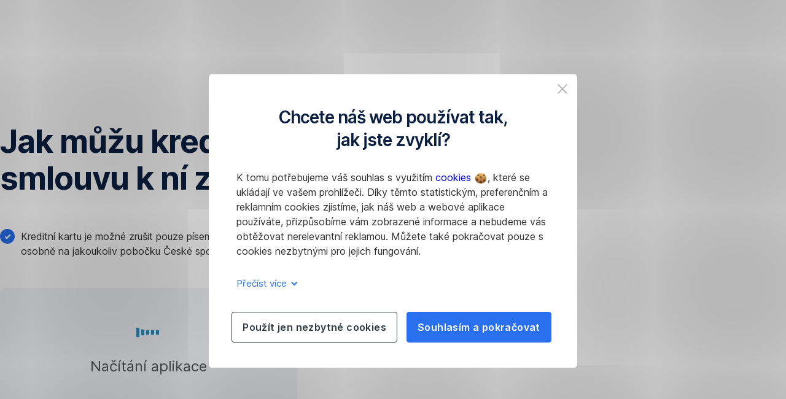

--- FILE ---
content_type: text/html; charset=utf-8
request_url: https://www.csas.cz/cs/caste-dotazy/jak-muzu-kreditni-kartu-a-smlouvu-k-ni-zrusit
body_size: 21475
content:
<!DOCTYPE html>
<html class="wait-css" lang="cs">
<head>
<!-- GEM Version 4.44.1 -->

<meta charset="utf-8"/>

<title>Jak změním PIN u své kreditní karty? | Česká spořitelna</title>
<meta name="description" content="Jestli vám přidělený PIN nevyhovuje, můžete si ho změnit v bankomatu České spořitelny. Jako nový PIN nezadávejte čtyři stejná čísla, data narození nebo jiná čísla, která se dají jednoduše zjistit."/>



<link rel="canonical" href="https://www.csas.cz/cs/caste-dotazy/jak-muzu-kreditni-kartu-a-smlouvu-k-ni-zrusit"/>


    <meta property="og:title" content="Jak můžu kreditní kartu a smlouvu k ní zrušit?"/>
    
    <meta property="og:url" content="https://www.csas.cz/cs/caste-dotazy/jak-muzu-kreditni-kartu-a-smlouvu-k-ni-zrusit"/>
    <meta property="og:image" content="https://cdn0.erstegroup.com/content/dam/cz/csas/www_csas_cz/obrazky/ikony/logo_cs_2023.svg"/>
    <meta property="og:type" content="website"/>
    

    <meta name="twitter:title" content="Jak můžu kreditní kartu a smlouvu k ní zrušit?"/>
    
    <meta name="twitter:url" content="https://www.csas.cz/cs/caste-dotazy/jak-muzu-kreditni-kartu-a-smlouvu-k-ni-zrusit"/>
    <meta name="twitter:image" content="https://cdn0.erstegroup.com/content/dam/cz/csas/www_csas_cz/obrazky/ikony/logo_cs_2023.svg"/>
    
    
    
    <meta name="twitter:card" content="summary"/>

    






    <script type="application/ld+json">
        {"@context":"https://schema.org","@type":"WebSite","name":"Česká spořitelna","url":"https://www.csas.cz"}
    </script>
    <script type="application/ld+json">
        {"@context":"https://schema.org","@type":"Organization","name":"Česká spořitelna","url":"https://www.csas.cz","brand":"Česká spořitelna","logo":"https://cdn0.erstegroup.com/content/dam/cz/csas/www_csas_cz/obrazky/ikony/logo_cs_2023.svg"}
    </script>





<meta name="areaId"/>

<meta name="viewport" content="width=device-width, initial-scale=1"/>







<link rel="preload" as="font" type="font/woff2" href="https://cdn0.erstegroup.com/content/dam/common/brand/fonts/inter/Inter-Latin.woff2" crossorigin/>
<link rel="preload" as="font" type="font/woff2" href="https://cdn0.erstegroup.com/content/dam/common/brand/fonts/inter/Inter-LatinExt.woff2" crossorigin/>
<link rel="preload" as="font" type="font/woff2" href="https://cdn0.erstegroup.com/content/dam/common/brand/fonts/icons/icons.woff2" crossorigin/>

<link rel="dns-prefetch" href="https://cdn0.erstegroup.com"/>


	<style id="critical-css">html{height:100%;-webkit-tap-highlight-color:transparent;-webkit-font-smoothing:antialiased}html.font-size-l{zoom:1.063}html.font-size-xl{zoom:1.25}body{--font-family-default:Inter,sans-serif;color:var(--color-text);font-family:var(--font-family-default);font-size:1rem;font-feature-settings:"tnum";font-weight:400;line-height:1.5;-webkit-font-smoothing:antialiased;-moz-osx-font-smoothing:grayscale}.is-mobile body.noscroll-touch{overflow:hidden}.is-desktop body.noscroll-notouch{overflow:hidden}::selection{color:#aabacc;background:#00497b}p{color:var(--color-text);margin:var(--margin-paragraph,1.625rem 0)}li{color:var(--color-text)}img{display:block}address{font-style:normal}hr{margin:0}:focus{outline:0}:focus-visible{outline:.125rem solid #fff;box-shadow:0 0 0 .125rem #0b1f42;border-radius:.5rem;outline-offset:0.125rem}h1,h2,h3,h4,h5,h6{color:var(--color-headline)}figcaption,h1,h2,h3,h4,h5,h6,li,p,td,th{hyphens:auto;hyphenate-character:"-"}.h1-xxl{font-size:2.5rem;font-weight:700;letter-spacing:var(--letter-spacing-h1-supersize-mobile, -.0625rem);line-height:var(--line-height-h1-supersize-mobile, 1.24);margin:var(--margin-h1-supersize)}.h1,h1{font-size:2.5rem;font-weight:700;letter-spacing:var(--letter-spacing-h1-mobile, -.0625rem);line-height:var(--line-height-h1-mobile, 1.24);margin:var(--margin-h1)}.h2,h2{font-size:2.0625rem;font-weight:700;letter-spacing:var(--letter-spacing-h2-mobile, -.05rem);line-height:var(--line-height-h2-mobile, 1.24);margin:var(--margin-h2)}.h3,h3{font-size:1.625rem;font-weight:700;letter-spacing:var(--letter-spacing-h3-mobile, -.025rem);line-height:var(--line-height-h3-mobile, 1.24);margin:var(--margin-h3)}.h4,h4{font-size:1.375rem;font-weight:400;letter-spacing:var(--letter-spacing-h4-mobile, 0);line-height:var(--line-height-h4-mobile, 1.24);margin:var(--margin-h4)}h5{font-size:1rem;font-weight:700;margin:var(--margin-h5)}h6{font-size:1rem;font-weight:400;margin:var(--margin-h6)}.p--large{font-size:1rem;letter-spacing:0;line-height:1.5rem}.p--default{font-size:1rem;letter-spacing:0;line-height:1.5}.p--minor{font-size:.875rem;letter-spacing:0;line-height:1.3125rem}.p--micro{font-size:.75rem;letter-spacing:0;line-height:1rem}:root{--text-decoration-link:none;--color-background:#ffffff;--color-background-rgb:255,255,255;--color-headline:#0b1f42;--color-text:#303030;--color-link:#2870ed;--color-link-disabled:rgba(80, 106, 151, 0.5);--color-border:#e4eaf0;--color-bullet:#0078b4;--color-blue:#0065ad;--color-red:#e30613;--color-icon-active:#2870ed;--margin-h1-supersize:1rem 0;--margin-h1:1rem 0;--margin-h2:0.5rem 0;--margin-h3:0.5rem 0;--margin-h4:0.5rem 0;--margin-h5:1.625rem 0;--margin-h6:1.625rem 0 3.25rem;--font-size-seo-text:1rem;--font-weight-link:600;--spacing-s005:0.25rem;--spacing-s01:0.5rem;--spacing-s015:0.75rem;--spacing-s02:1rem;--spacing-s025:1.5rem;--spacing-s03:2rem;--spacing-s035:2.5rem;--spacing-s04:3rem;--spacing-s05:4rem;--spacing-s06:5.5rem;--spacing-s07:7.5rem;--spacing-s08:11rem;--border-radius:0.5rem}button{background-color:initial}.btn{--width-glyph-icon:var(--font-size);background-color:var(--color-surface);border:.125rem solid var(--color-border);border-radius:8rem;color:var(--color-text);cursor:pointer;font-size:var(--font-size);font-weight:var(--font-weight-button,600);line-height:1.5rem;padding:var(--padding-btn,.375rem 1rem);display:inline-flex;align-items:center;justify-content:center;gap:var(--spacing-s01);text-align:center;transition:background-color .25s,border .25s,box-shadow .25s,color .25s}.btn:disabled,.btn[data-disabled]{cursor:not-allowed}.btn:disabled:active,.btn:disabled:hover,.btn[data-disabled]:active,.btn[data-disabled]:hover{box-shadow:none}.btn--primary{--color-surface:var(--color-themed-surface-primary);--color-text:var(--color-themed-text-primary);--color-border:var(--color-themed-border-primary);--font-size:1.125rem;--font-weight-button:700}.btn--primary:hover{--color-surface:var(--color-themed-surface-hover-primary);--color-border:var(--color-themed-border-hover-primary);box-shadow:0 .25rem .75rem -.25rem var(--color-themed-shadow-primary)}.btn--primary:active{--color-surface:var(--color-themed-surface-pressed-primary);--color-border:var(--color-themed-border-pressed-primary);box-shadow:0 .25rem .25rem -.25rem var(--color-themed-shadow-primary)}.btn--primary:disabled,.btn--primary[data-disabled]{--color-surface:var(--color-themed-surface-disabled-primary);--color-text:var(--color-themed-text-disabled-primary);--color-border:var(--color-themed-border-disabled-primary)}.btn--primary-alt{--color-surface:var(--color-themed-surface-primary-alt);--color-text:var(--color-themed-text-primary-alt);--color-border:var(--color-themed-border-primary-alt);--font-size:1rem}.btn--primary-alt:hover{--color-surface:var(--color-themed-surface-hover-primary-alt);--color-border:var(--color-themed-border-hover-primary-alt);box-shadow:0 .25rem .75rem -.25rem var(--color-themed-shadow-primary-alt)}.btn--primary-alt:active{--color-surface:var(--color-themed-surface-pressed-primary-alt);--color-border:var(--color-themed-border-pressed-primary-alt);box-shadow:0 .25rem .25rem -.25rem var(--color-themed-shadow-primary-alt)}.btn--primary-alt:disabled,.btn--primary-alt[data-disabled]{--color-surface:var(--color-themed-surface-disabled-primary-alt);--color-text:var(--color-themed-text-disabled-primary-alt);--color-border:var(--color-themed-border-disabled-primary-alt)}.btn--secondary{--color-surface:var(--color-themed-surface-secondary);--color-text:var(--color-themed-text-secondary);--color-border:var(--color-themed-border-secondary);--font-size:1rem}.btn--secondary:hover{--color-surface:var(--color-themed-surface-hover-secondary);--color-border:var(--color-themed-border-hover-secondary);box-shadow:0 .25rem .75rem -.25rem var(--color-themed-shadow-secondary)}.btn--secondary:active{--color-surface:var(--color-themed-surface-pressed-secondary);--color-border:var(--color-themed-border-pressed-secondary);box-shadow:0 .25rem .25rem -.25rem var(--color-themed-shadow-secondary)}.btn--secondary:disabled,.btn--secondary[data-disabled]{--color-surface:var(--color-themed-surface-disabled-secondary);--color-text:var(--color-themed-text-disabled-secondary);--color-border:var(--color-themed-border-disabled-secondary)}.btn .icon{font-weight:var(--font-weight-btn-icon,inherit)}.btn .spinner-css__bars>i{background-color:currentColor}.btn--unstyled,.btn--unstyled-icon,.btn--unstyled-link,.btn--unstyled-with-border{padding:0;border:var(--border-btn-unstyled);background-color:var(--background-btn-unstyled,initial)}.btn--unstyled-icon:disabled,.btn--unstyled-link:disabled,.btn--unstyled-with-border:disabled,.btn--unstyled:disabled{box-shadow:none;cursor:not-allowed}.btn--unstyled{--border-btn-unstyled:none}.btn--unstyled-with-border{--border-btn-unstyled:1px solid transparent}.btn--unstyled,.btn--unstyled-with-border{color:var(--color-btn-unstyled,var(--color-text))}.btn--unstyled-icon{color:var(--color-btn-unstyled,var(--color-link))}.btn--unstyled-icon:disabled{--color-btn-unstyled:var(--color-link-disabled)}.btn--unstyled-link:disabled{--color-link:var(--color-link-disabled)}.btn gem-inject-svg{display:inline-flex}.glyph-icon{width:var(--width-glyph-icon,1rem);flex-shrink:0}.columns-wrapper,.gem-grid-wrapper,.wrapper,.wrapper--md,.wrapper--sm,.wrapper--xs{max-width:var(--max-width-wrapper,75rem);position:relative;margin-inline:var(--margin-inline-wrapper,auto);padding-inline:var(--padding-inline-wrapper,0.9375rem)}.wrapper--md{max-width:62.5rem}.wrapper--sm{max-width:51.875rem}.wrapper--xs{max-width:48.125rem}*{--HEADER-HEIGHT:var(--header-height);--HEADER-POSITION:var(--header-position, relative)}.header{position:var(--HEADER-POSITION);z-index:30}.header--desktop{--header-display:none;display:var(--header-display)}.additional-info{--additional-info-display:flex;display:var(--additional-info-display);justify-content:center;width:100%;padding:var(--spacing-s01) 1.875rem;background-color:#064ea1;font-size:.875rem}.mobile-header--prevent-scroll .additional-info{--additional-info-display:none}.additional-info__inner{--color-text:#ffffff;--margin-paragraph:0;width:100%;text-align:center}:root{--max-width-alert:86.25rem}.alert{--width-icon-alert:1.25rem;background-color:var(--color-background);padding:0 var(--spacing-s02)}.alert--cookie{--color-background:#d1ebfe;--color-headline:#0b1f42;--color-text:#0b1f42;--color-btn-unstyled:#199cf9}.alert--error{--color-background:#fad3d3;--color-headline:#0b1f42;--color-text:#0b1f42;--color-btn-unstyled:#e72222}.alert__inner{display:flex;align-items:flex-start;justify-content:space-between;gap:var(--spacing-s01);flex-wrap:wrap;margin:0 auto;padding:var(--spacing-s015) 0}.alert__inner--with-btn{flex-direction:column}.alert__inner--with-btn .alert__btn{margin-left:calc(var(--spacing-s02) + var(--width-icon-alert))}.alert__content{display:grid;grid-template-columns:1.25rem 1fr;gap:var(--spacing-s02);flex:1}.alert__icon{width:var(--width-icon-alert);height:auto;color:var(--color-btn-unstyled)}.alert__btn-icon{width:.75rem;line-height:1.3125rem}.alert__btn{--font-size:0.875rem;--padding-btn:0 0.625rem;white-space:nowrap}.mobile-header--prevent-scroll .alert{display:none}.icon{font-family:icons;-webkit-font-smoothing:antialiased;-moz-osx-font-smoothing:grayscale;font-style:normal;font-variant:normal;font-weight:400;-webkit-text-decoration:none;text-decoration:none;text-transform:none;display:inline-block;vertical-align:middle;position:var(--icon-position,relative)}.icon--location-filled:before{content:"\E040"}.icon--search19:before{content:"\E05F"}*,::after,::before{box-sizing:border-box}html{font-family:sans-serif;-webkit-text-size-adjust:100%}body{margin:0}progress{vertical-align:baseline}abbr[title]{text-decoration:underline;-webkit-text-decoration:underline dotted;text-decoration:underline dotted}b,strong{font-weight:700}small{font-size:80%}sub,sup{font-size:75%;line-height:0;position:relative;vertical-align:baseline}sup{top:-.5em}sub{bottom:-.25em}hr{height:0;color:inherit}code,kbd,pre,samp{font-family:monospace,monospace;font-size:1em}button,input,optgroup,select,textarea{color:inherit;font:inherit;margin:0}input{line-height:normal}button,select{text-transform:none}[type=button],[type=reset],[type=submit],button{-webkit-appearance:button;cursor:pointer}::-moz-focus-inner{border-style:none;padding:0}:-moz-focusring{outline:1px dotted ButtonText}:-moz-ui-invalid{box-shadow:none}::-webkit-inner-spin-button,::-webkit-outer-spin-button{height:auto}[type=search]{-webkit-appearance:textfield;outline-offset:-2px}fieldset{padding:0;margin:0;border:0}legend{padding:0}table{border-collapse:collapse;border-spacing:0}dd,dl,ol,ul{padding:0;margin:0;list-style:none}@font-face{font-family:icons;src:url("https://cdn0.erstegroup.com/content/dam/common/brand/fonts/icons/icons.woff2") format("woff2"),url("https://cdn0.erstegroup.com/content/dam/common/brand/fonts/icons/icons.woff") format("woff");font-display:block}.visuallyhidden{border:0;clip:rect(0 0 0 0);height:1px;margin:-1px;overflow:hidden;padding:0;position:absolute;width:1px}.hide{display:none!important;visibility:hidden!important}.show{display:block}.cf:after,.cf:before{content:" ";display:table}.cf:after{clear:both}.text-ellipsis{text-overflow:ellipsis;white-space:nowrap;overflow:hidden}.text-ellipsis-multiline{text-overflow:ellipsis;overflow:hidden;display:-webkit-box!important;-webkit-line-clamp:var(--line-clamp,1);-webkit-box-orient:vertical;white-space:normal}@font-face{font-family:Inter;font-style:normal;font-weight:300;font-display:swap;src:url("https://cdn0.erstegroup.com/content/dam/common/brand/fonts/inter/Inter-Latin.woff2") format("woff2");unicode-range:U+0000-00FF,U+0131,U+0152-0153,U+02BB-02BC,U+02C6,U+02DA,U+02DC,U+2000-206F,U+2074,U+20AC,U+2122,U+2191,U+2193,U+2212,U+2215,U+FEFF,U+FFFD}@font-face{font-family:Inter;font-style:normal;font-weight:300;font-display:swap;src:url("https://cdn0.erstegroup.com/content/dam/common/brand/fonts/inter/Inter-LatinExt.woff2") format("woff2");unicode-range:U+0100-024F,U+0259,U+1E00-1EFF,U+2020,U+20A0-20AB,U+20AD-20CF,U+2113,U+2C60-2C7F,U+A720-A7FF}@font-face{font-family:Inter;font-style:normal;font-weight:400;font-display:fallback;src:url("https://cdn0.erstegroup.com/content/dam/common/brand/fonts/inter/Inter-Latin.woff2") format("woff2");unicode-range:U+0000-00FF,U+0131,U+0152-0153,U+02BB-02BC,U+02C6,U+02DA,U+02DC,U+2000-206F,U+2074,U+20AC,U+2122,U+2191,U+2193,U+2212,U+2215,U+FEFF,U+FFFD}@font-face{font-family:Inter;font-style:normal;font-weight:400;font-display:fallback;src:url("https://cdn0.erstegroup.com/content/dam/common/brand/fonts/inter/Inter-LatinExt.woff2") format("woff2");unicode-range:U+0100-024F,U+0259,U+1E00-1EFF,U+2020,U+20A0-20AB,U+20AD-20CF,U+2113,U+2C60-2C7F,U+A720-A7FF}@font-face{font-family:Inter;font-style:normal;font-weight:600;font-display:fallback;src:url("https://cdn0.erstegroup.com/content/dam/common/brand/fonts/inter/Inter-Latin.woff2") format("woff2");unicode-range:U+0000-00FF,U+0131,U+0152-0153,U+02BB-02BC,U+02C6,U+02DA,U+02DC,U+2000-206F,U+2074,U+20AC,U+2122,U+2191,U+2193,U+2212,U+2215,U+FEFF,U+FFFD}@font-face{font-family:Inter;font-style:normal;font-weight:600;font-display:fallback;src:url("https://cdn0.erstegroup.com/content/dam/common/brand/fonts/inter/Inter-LatinExt.woff2") format("woff2");unicode-range:U+0100-024F,U+0259,U+1E00-1EFF,U+2020,U+20A0-20AB,U+20AD-20CF,U+2113,U+2C60-2C7F,U+A720-A7FF}@font-face{font-family:Inter;font-style:normal;font-weight:700;font-display:swap;src:url("https://cdn0.erstegroup.com/content/dam/common/brand/fonts/inter/Inter-Latin.woff2") format("woff2");unicode-range:U+0000-00FF,U+0131,U+0152-0153,U+02BB-02BC,U+02C6,U+02DA,U+02DC,U+2000-206F,U+2074,U+20AC,U+2122,U+2191,U+2193,U+2212,U+2215,U+FEFF,U+FFFD}@font-face{font-family:Inter;font-style:normal;font-weight:700;font-display:swap;src:url("https://cdn0.erstegroup.com/content/dam/common/brand/fonts/inter/Inter-LatinExt.woff2") format("woff2");unicode-range:U+0100-024F,U+0259,U+1E00-1EFF,U+2020,U+20A0-20AB,U+20AD-20CF,U+2113,U+2C60-2C7F,U+A720-A7FF}.page{position:relative;transition:padding .45s,margin .45s,background-color .8s linear;overflow:hidden}#content:focus{outline:0}.bordered{border-top:1px solid var(--color-border)}.f-none{float:none}.f-l{float:left}.f-r{float:right}.pos-r{position:relative}.pos-a{position:absolute}.pos-f{position:fixed}.pos-s{position:static}.o-h{overflow:hidden}.o-v{overflow:visible}.oy-a{overflow-y:auto}.oy-v{overflow-y:visible}.no-select{--webkit-user-select:none}.br-a{border-radius:.25rem}.br-a-50{border-radius:50%}.v-h{visibility:hidden}.v-v{visibility:visible}.op-0{opacity:0}.op-1{opacity:1}.tra-o{transition:opacity .25s}.tra-all{transition:all .25s}.cur-p{cursor:pointer}.cur-h{cursor:help}.svg-fill-none{fill:none!important}.c-white{color:#fff}.c-geyser{color:#ccd7e1}.c-casper{color:#aabacc}.c-limed-spruce{color:#313a45}.c-pale-sky{color:#6b7783}.c-default{color:#2d3c4a}.bg-white{background-color:#fff}.z-0{z-index:0}.z-1{z-index:1}.z-2{z-index:2}.z-3{z-index:3}.z-4{z-index:4}.z-5{z-index:5}.z-22{z-index:22}.z-23{z-index:23}.z-1000{z-index:1000}.z-2000{z-index:2000}.m-0{margin:0}.m-0-a{margin:0 auto}.m-xs{margin:var(--spacing-s01)}.m-sm{margin:var(--spacing-s015)}.m-msm{margin:var(--spacing-s02)}.m-md{margin:var(--spacing-s025)}.m-lg{margin:var(--spacing-s03)}.m-xl{margin:var(--spacing-s05)}.m-xxl{margin:var(--spacing-s06)}.m-t-0{margin-top:0}.m-t-xs{margin-top:var(--spacing-s01)}.m-t-sm{margin-top:var(--spacing-s015)}.m-t-msm{margin-top:var(--spacing-s02)}.m-t-md{margin-top:var(--spacing-s025)}.m-t-lg{margin-top:var(--spacing-s03)}.m-t-xl{margin-top:var(--spacing-s05)}.m-t-xxl{margin-top:var(--spacing-s06)}.m-r-0{margin-right:0}.m-r-xs{margin-right:var(--spacing-s01)}.m-r-sm{margin-right:var(--spacing-s015)}.m-r-msm{margin-right:var(--spacing-s02)}.m-r-md{margin-right:var(--spacing-s025)}.m-r-lg{margin-right:var(--spacing-s03)}.m-r-xl{margin-right:var(--spacing-s05)}.m-r-xxl{margin-right:var(--spacing-s06)}.m-b-0{margin-bottom:0}.m-b-xs{margin-bottom:var(--spacing-s01)}.m-b-sm{margin-bottom:var(--spacing-s015)}.m-b-msm{margin-bottom:var(--spacing-s02)}.m-b-md{margin-bottom:var(--spacing-s025)}.m-b-lg{margin-bottom:var(--spacing-s03)}.m-b-xl{margin-bottom:var(--spacing-s05)}.m-b-xxl{margin-bottom:var(--spacing-s06)}.m-l-0{margin-left:0}.m-l-xs{margin-left:var(--spacing-s01)}.m-l-sm{margin-left:var(--spacing-s015)}.m-l-msm{margin-left:var(--spacing-s02)}.m-l-md{margin-left:var(--spacing-s025)}.m-l-lg{margin-left:var(--spacing-s03)}.m-l-xl{margin-left:var(--spacing-s05)}.m-l-xxl{margin-left:var(--spacing-s06)}.p-0{padding:0!important}.p-xs{padding:var(--spacing-s01)}.p-sm{padding:var(--spacing-s015)}.p-msm{padding:var(--spacing-s02)}.p-md{padding:var(--spacing-s025)}.p-lg{padding:var(--spacing-s03)}.p-xl{padding:var(--spacing-s05)}.p-xxl{padding:var(--spacing-s06)}.p-xxxl{padding:var(--spacing-s07)}.p-t-0{padding-top:0}.p-t-xs{padding-top:var(--spacing-s01)}.p-t-sm{padding-top:var(--spacing-s015)}.p-t-msm{padding-top:var(--spacing-s02)}.p-t-md{padding-top:var(--spacing-s025)}.p-t-lg{padding-top:var(--spacing-s03)}.p-t-xl{padding-top:var(--spacing-s05)}.p-t-xxl{padding-top:var(--spacing-s06)}.p-t-xxxl{padding-top:var(--spacing-s07)}.p-r-0{padding-right:0}.p-r-xs{padding-right:var(--spacing-s01)}.p-r-sm{padding-right:var(--spacing-s015)}.p-r-msm{padding-right:var(--spacing-s02)}.p-r-md{padding-right:var(--spacing-s025)}.p-r-lg{padding-right:var(--spacing-s03)}.p-r-xl{padding-right:var(--spacing-s05)}.p-r-xxl{padding-right:var(--spacing-s06)}.p-r-xxxl{padding-right:var(--spacing-s07)}.p-b-0{padding-bottom:0}.p-b-xs{padding-bottom:var(--spacing-s01)}.p-b-sm{padding-bottom:var(--spacing-s015)}.p-b-msm{padding-bottom:var(--spacing-s02)}.p-b-md{padding-bottom:var(--spacing-s025)}.p-b-lg{padding-bottom:var(--spacing-s03)}.p-b-xl{padding-bottom:var(--spacing-s05)}.p-b-xxl{padding-bottom:var(--spacing-s06)}.p-b-xxxl{padding-bottom:var(--spacing-s07)}.p-l-0{padding-left:0}.p-l-xs{padding-left:var(--spacing-s01)}.p-l-sm{padding-left:var(--spacing-s015)}.p-l-msm{padding-left:var(--spacing-s02)}.p-l-md{padding-left:var(--spacing-s025)}.p-l-lg{padding-left:var(--spacing-s03)}.p-l-xl{padding-left:var(--spacing-s05)}.p-l-xxl{padding-left:var(--spacing-s06)}.p-l-xxxl{padding-left:var(--spacing-s07)}.w-auto{width:auto}.w-full{width:100%}.w-25{width:25%}.w-33{width:33.3333333333%}.w-50{width:50%}.w-66{width:66.6666666667%}.w-75{width:75%}.h-auto{height:auto}.h-full{height:100%}.mw-max{max-width:75rem}.mw-full{max-width:100%}.d-none{display:none}.d-b{display:block}.d-ib{display:inline-block}.d-i{display:inline}.d-f{display:flex}.d-if{display:inline-flex}.d-t{display:table}.d-tc{display:table-cell}.d-fr{display:flow-root}.ai-fs{align-items:flex-start}.ai-fe{align-items:flex-end}.ai-c{align-items:center}.ai-b{align-items:baseline}.ai-s{align-items:stretch}.jc-fs{justify-content:flex-start}.jc-fe{justify-content:flex-end}.jc-c{justify-content:center}.jc-sb{justify-content:space-between}.jc-sa{justify-content:space-around}.jc-se{justify-content:space-evenly}.ac-fs{align-content:flex-start}.ac-fe{align-content:flex-end}.ac-c{align-content:center}.ac-sb{align-content:space-between}.ac-sa{align-content:space-around}.ac-s{align-content:stretch}.fd-c{flex-direction:column}.fd-r{flex-direction:row}.fd-rr{flex-direction:row-reverse}.flex-1{flex:1 1 0}.first-component-padding-top{padding-top:var(--HEADER-HEIGHT)}.first-component-padding-top-var{--first-component-padding-top:var(--header-height)}a{-webkit-text-decoration:none;text-decoration:none}a[href^=mailto],a[href^=tel]{white-space:nowrap}.link{color:var(--color-link);cursor:pointer;display:var(--display-link,inline-block);font-weight:var(--font-weight-link)}.link--icon .link__content,.link:not(.link--icon){-webkit-text-decoration:var(--text-decoration-link);text-decoration:var(--text-decoration-link);text-decoration-thickness:var(--text-decoration-thickness,0.0625rem);text-underline-offset:var(--text-underline-offset,0.1875rem)}.link--icon{display:inline-flex;align-items:center;gap:var(--spacing-s01)}.link--icon gem-inject-svg{display:inline-flex}.link--disabled{--text-decoration-hover-link:none;--color-link:var(--color-link-disabled);cursor:not-allowed}.link[type=button]{text-align:left}.skiplinks{position:fixed;top:0;left:0;right:0;text-align:left;z-index:31}.skiplinks,.skiplinks>.wrapper{height:0;overflow:visible}.skiplinks__inside{position:relative}a.skiplinks__item{display:inline-block;line-height:2.125rem;vertical-align:middle;background:#fff;overflow:hidden;position:absolute;top:0;left:0;width:0;height:0;transition:opacity .25s}a.skiplinks__item:focus{opacity:1;width:auto;height:auto;padding:0 .625rem}@keyframes fadeIn{0%{opacity:0}100%{opacity:1}}.spacer{--padding-top-spacer:0;--padding-bottom-spacer:0;padding-top:var(--padding-top-spacer);padding-bottom:var(--padding-bottom-spacer)}.spacer--top-small{--padding-top-spacer:calc(2.25rem / 2)}.spacer--bottom-small{--padding-bottom-spacer:calc(2.25rem / 2)}.spacer--top-medium{--padding-top-spacer:2.25rem}.spacer--bottom-medium{--padding-bottom-spacer:2.25rem}.spacer--top-large{--padding-top-spacer:calc(2.25rem * 1.5)}.spacer--bottom-large{--padding-bottom-spacer:calc(2.25rem * 1.5)}.header--mobile{--header-mobile-display:block;display:var(--header-mobile-display);min-height:var(--HEADER-HEIGHT)}.smartbanner{display:none}.smart-banner-active .smartbanner{display:block;height:5rem;font-family:"Helvetica Neue",sans-serif;-webkit-font-smoothing:antialiased;-webkit-text-size-adjust:none;background:#3d3d3d url("[data-uri]");box-shadow:inset 0 4px 0 #88b131;line-height:5.125rem}.smart-banner-active .smartbanner__container{margin:0 auto;white-space:nowrap}.smart-banner-active .smartbanner__close{margin:0 .4375rem 0 .3125rem;font-family:ArialRoundedMTBold,Arial;font-size:1.25rem;-webkit-text-decoration:none;text-decoration:none;border-radius:.875rem;-webkit-font-smoothing:subpixel-antialiased;border:0;width:1.0625rem;height:1.0625rem;line-height:1.0625rem;color:#b1b1b3;background:#1c1e21;text-shadow:0 1px 1px #000;box-shadow:0 1px 2px rgba(0,0,0,.8) inset,0 1px 1px rgba(255,255,255,.3)}.smart-banner-active .smartbanner__close:active,.smart-banner-active .smartbanner__close:hover{color:#eee}.smart-banner-active .smartbanner__icon{width:3.5625rem;height:3.5625rem;margin-right:.75rem;background-size:cover;border-radius:.625rem;background-color:transparent;box-shadow:none}.smart-banner-active .smartbanner__info{width:44%;font-size:.6875rem;line-height:1.2em;color:#ccc;text-shadow:0 1px 2px #000}.smart-banner-active .smartbanner__title{font-size:.8125rem;line-height:1.125rem;color:#fff}.smart-banner-active .smartbanner__button{min-width:12%;color:#d1d1d1;background:0 0;border-radius:0;box-shadow:0 0 0 1px #333,0 0 0 2px #dddcdc;right:1.25rem;margin:auto 0;height:1.5rem;line-height:1.5rem;-webkit-text-decoration:none;text-decoration:none;text-shadow:0 1px 0 rgba(255,255,255,.8)}.smart-banner-active .smartbanner__button:active,.smart-banner-active .smartbanner__button:hover{color:#aaa;background:0 0}.smart-banner-active .smartbanner__button-text{padding:0 .625rem;background:#42b6c9;background:linear-gradient(to bottom,#42b6c9,#39a9bb);text-shadow:none;box-shadow:none}.smart-banner-active .smartbanner__button-text:active,.smart-banner-active .smartbanner__button-text:hover{background:#2ac7e1}.fs-1{font-size:2.5rem}.fs-2{font-size:2.0625rem}.fs-3{font-size:1.625rem}.fs-4{font-size:1.375rem}.fs-large{font-size:1rem}.fs-base{font-size:1rem}.fs-5{font-size:.9375rem}.fs-6{font-size:.875rem}.fs-sm{font-size:.75rem}.fs-xs{font-size:.625rem}.fw-l{font-weight:300}.fw-r{font-weight:400}.fw-sb{font-weight:600}.fw-b{font-weight:700}.fst-i{font-style:italic}.fst-o{font-style:oblique}.lh-sm{line-height:1.25}.lh-base{line-height:1.5}.lh-lg{line-height:1.75}.ta-l{text-align:left}.ta-c{text-align:center}.ta-r{text-align:right}.tt-u{text-transform:uppercase}.tt-l{text-transform:lowercase}.tt-c{text-transform:capitalize}.tt-none{text-transform:none}.va-t{vertical-align:top}.va-m{vertical-align:middle}.va-b{vertical-align:bottom}.va-bs{vertical-align:baseline}.wb{word-break:var(--word-break,break-word)}.wb-bw{word-break:break-word}.ws-nowrap{white-space:nowrap}.is-mobile .gem-module-no-mobile{display:none!important}@media (min-width:480px){.xs-p-0{padding:0!important}.xs-p-xs{padding:var(--spacing-s01)}.xs-p-sm{padding:var(--spacing-s015)}.xs-p-msm{padding:var(--spacing-s02)}.xs-p-md{padding:var(--spacing-s025)}.xs-p-lg{padding:var(--spacing-s03)}.xs-p-xl{padding:var(--spacing-s05)}.xs-p-xxl{padding:var(--spacing-s06)}.xs-p-xxxl{padding:var(--spacing-s07)}.xs-p-t-0{padding-top:0}.xs-p-t-xs{padding-top:var(--spacing-s01)}.xs-p-t-sm{padding-top:var(--spacing-s015)}.xs-p-t-msm{padding-top:var(--spacing-s02)}.xs-p-t-md{padding-top:var(--spacing-s025)}.xs-p-t-lg{padding-top:var(--spacing-s03)}.xs-p-t-xl{padding-top:var(--spacing-s05)}.xs-p-t-xxl{padding-top:var(--spacing-s06)}.xs-p-t-xxxl{padding-top:var(--spacing-s07)}.xs-p-r-0{padding-right:0}.xs-p-r-xs{padding-right:var(--spacing-s01)}.xs-p-r-sm{padding-right:var(--spacing-s015)}.xs-p-r-msm{padding-right:var(--spacing-s02)}.xs-p-r-md{padding-right:var(--spacing-s025)}.xs-p-r-lg{padding-right:var(--spacing-s03)}.xs-p-r-xl{padding-right:var(--spacing-s05)}.xs-p-r-xxl{padding-right:var(--spacing-s06)}.xs-p-r-xxxl{padding-right:var(--spacing-s07)}.xs-p-b-0{padding-bottom:0}.xs-p-b-xs{padding-bottom:var(--spacing-s01)}.xs-p-b-sm{padding-bottom:var(--spacing-s015)}.xs-p-b-msm{padding-bottom:var(--spacing-s02)}.xs-p-b-md{padding-bottom:var(--spacing-s025)}.xs-p-b-lg{padding-bottom:var(--spacing-s03)}.xs-p-b-xl{padding-bottom:var(--spacing-s05)}.xs-p-b-xxl{padding-bottom:var(--spacing-s06)}.xs-p-b-xxxl{padding-bottom:var(--spacing-s07)}.xs-p-l-0{padding-left:0}.xs-p-l-xs{padding-left:var(--spacing-s01)}.xs-p-l-sm{padding-left:var(--spacing-s015)}.xs-p-l-msm{padding-left:var(--spacing-s02)}.xs-p-l-md{padding-left:var(--spacing-s025)}.xs-p-l-lg{padding-left:var(--spacing-s03)}.xs-p-l-xl{padding-left:var(--spacing-s05)}.xs-p-l-xxl{padding-left:var(--spacing-s06)}.xs-p-l-xxxl{padding-left:var(--spacing-s07)}}@media (min-width:576px){.link--icon .link__content:hover,.link:not(.link--icon):hover{--text-decoration-thickness:0.125rem;--text-decoration-link:var(--text-decoration-hover-link, underline)}}@media (min-width:768px){.alert__inner--with-btn{flex-direction:row;margin-left:auto}.sm-f-none{float:none}.sm-f-l{float:left}.sm-f-r{float:right}.sm-m-0{margin:0}.sm-m-xs{margin:var(--spacing-s01)}.sm-m-sm{margin:var(--spacing-s015)}.sm-m-msm{margin:var(--spacing-s02)}.sm-m-md{margin:var(--spacing-s025)}.sm-m-lg{margin:var(--spacing-s03)}.sm-m-xl{margin:var(--spacing-s05)}.sm-m-xxl{margin:var(--spacing-s06)}.sm-m-t-0{margin-top:0}.sm-m-t-xs{margin-top:var(--spacing-s01)}.sm-m-t-sm{margin-top:var(--spacing-s015)}.sm-m-t-msm{margin-top:var(--spacing-s02)}.sm-m-t-md{margin-top:var(--spacing-s025)}.sm-m-t-lg{margin-top:var(--spacing-s03)}.sm-m-t-xl{margin-top:var(--spacing-s05)}.sm-m-t-xxl{margin-top:var(--spacing-s06)}.sm-m-r-0{margin-right:0}.sm-m-r-xs{margin-right:var(--spacing-s01)}.sm-m-r-sm{margin-right:var(--spacing-s015)}.sm-m-r-msm{margin-right:var(--spacing-s02)}.sm-m-r-md{margin-right:var(--spacing-s025)}.sm-m-r-lg{margin-right:var(--spacing-s03)}.sm-m-r-xl{margin-right:var(--spacing-s05)}.sm-m-r-xxl{margin-right:var(--spacing-s06)}.sm-m-b-0{margin-bottom:0}.sm-m-b-xs{margin-bottom:var(--spacing-s01)}.sm-m-b-sm{margin-bottom:var(--spacing-s015)}.sm-m-b-msm{margin-bottom:var(--spacing-s02)}.sm-m-b-md{margin-bottom:var(--spacing-s025)}.sm-m-b-lg{margin-bottom:var(--spacing-s03)}.sm-m-b-xl{margin-bottom:var(--spacing-s05)}.sm-m-b-xxl{margin-bottom:var(--spacing-s06)}.sm-m-l-0{margin-left:0}.sm-m-l-xs{margin-left:var(--spacing-s01)}.sm-m-l-sm{margin-left:var(--spacing-s015)}.sm-m-l-msm{margin-left:var(--spacing-s02)}.sm-m-l-md{margin-left:var(--spacing-s025)}.sm-m-l-lg{margin-left:var(--spacing-s03)}.sm-m-l-xl{margin-left:var(--spacing-s05)}.sm-m-l-xxl{margin-left:var(--spacing-s06)}.sm-p-0{padding:0!important}.sm-p-xs{padding:var(--spacing-s01)}.sm-p-sm{padding:var(--spacing-s015)}.sm-p-msm{padding:var(--spacing-s02)}.sm-p-md{padding:var(--spacing-s025)}.sm-p-lg{padding:var(--spacing-s03)}.sm-p-xl{padding:var(--spacing-s05)}.sm-p-xxl{padding:var(--spacing-s06)}.sm-p-xxxl{padding:var(--spacing-s07)}.sm-p-t-0{padding-top:0}.sm-p-t-xs{padding-top:var(--spacing-s01)}.sm-p-t-sm{padding-top:var(--spacing-s015)}.sm-p-t-msm{padding-top:var(--spacing-s02)}.sm-p-t-md{padding-top:var(--spacing-s025)}.sm-p-t-lg{padding-top:var(--spacing-s03)}.sm-p-t-xl{padding-top:var(--spacing-s05)}.sm-p-t-xxl{padding-top:var(--spacing-s06)}.sm-p-t-xxxl{padding-top:var(--spacing-s07)}.sm-p-r-0{padding-right:0}.sm-p-r-xs{padding-right:var(--spacing-s01)}.sm-p-r-sm{padding-right:var(--spacing-s015)}.sm-p-r-msm{padding-right:var(--spacing-s02)}.sm-p-r-md{padding-right:var(--spacing-s025)}.sm-p-r-lg{padding-right:var(--spacing-s03)}.sm-p-r-xl{padding-right:var(--spacing-s05)}.sm-p-r-xxl{padding-right:var(--spacing-s06)}.sm-p-r-xxxl{padding-right:var(--spacing-s07)}.sm-p-b-0{padding-bottom:0}.sm-p-b-xs{padding-bottom:var(--spacing-s01)}.sm-p-b-sm{padding-bottom:var(--spacing-s015)}.sm-p-b-msm{padding-bottom:var(--spacing-s02)}.sm-p-b-md{padding-bottom:var(--spacing-s025)}.sm-p-b-lg{padding-bottom:var(--spacing-s03)}.sm-p-b-xl{padding-bottom:var(--spacing-s05)}.sm-p-b-xxl{padding-bottom:var(--spacing-s06)}.sm-p-b-xxxl{padding-bottom:var(--spacing-s07)}.sm-p-l-0{padding-left:0}.sm-p-l-xs{padding-left:var(--spacing-s01)}.sm-p-l-sm{padding-left:var(--spacing-s015)}.sm-p-l-msm{padding-left:var(--spacing-s02)}.sm-p-l-md{padding-left:var(--spacing-s025)}.sm-p-l-lg{padding-left:var(--spacing-s03)}.sm-p-l-xl{padding-left:var(--spacing-s05)}.sm-p-l-xxl{padding-left:var(--spacing-s06)}.sm-p-l-xxxl{padding-left:var(--spacing-s07)}.sm-w-auto{width:auto}.sm-w-full{width:100%}.sm-w-25{width:25%}.sm-w-33{width:33.3333333333%}.sm-w-50{width:50%}.sm-w-66{width:66.6666666667%}.sm-w-75{width:75%}.sm-d-none{display:none}.sm-d-b{display:block}.sm-d-ib{display:inline-block}.sm-d-i{display:inline}.sm-d-f{display:flex}.sm-d-if{display:inline-flex}.sm-d-t{display:table}.sm-d-tc{display:table-cell}.sm-jc-fs{justify-content:flex-start}.sm-jc-fe{justify-content:flex-end}.sm-jc-c{justify-content:center}.sm-jc-sb{justify-content:space-between}.sm-jc-sa{justify-content:space-around}.sm-jc-se{justify-content:space-evenly}.sm-fd-c{flex-direction:column}.sm-fd-r{flex-direction:row}.first-component-padding-top-desktop{padding-top:var(--HEADER-HEIGHT)}.first-component-padding-top-var-desktop{--first-component-padding-top:var(--header-height)}.spacer--top-small{--padding-top-spacer:calc(4.5rem / 2)}.spacer--bottom-small{--padding-bottom-spacer:calc(4.5rem / 2)}.spacer--top-medium{--padding-top-spacer:4.5rem}.spacer--bottom-medium{--padding-bottom-spacer:4.5rem}.spacer--top-large{--padding-top-spacer:calc(4.5rem * 1.5)}.spacer--bottom-large{--padding-bottom-spacer:calc(4.5rem * 1.5)}.sm-ta-l{text-align:left}.sm-ta-c{text-align:center}.sm-ta-r{text-align:right}}@media (min-width:62rem){.h1-xxl{font-size:4.125rem;letter-spacing:var(--letter-spacing-h1-supersize-desktop, -.06875rem);line-height:var(--line-height-h1-supersize-desktop, 4.75rem)}.h1,h1{font-size:3.25rem;letter-spacing:var(--letter-spacing-h1-desktop, -.0625rem);line-height:var(--line-height-h1-desktop, 3.75rem)}.h2,h2{font-size:2.5rem;letter-spacing:var(--letter-spacing-h2-desktop, -.03125rem);line-height:var(--line-height-h2-desktop, 2.75rem)}.h3,h3{font-size:1.75rem;letter-spacing:var(--letter-spacing-h3-desktop, 0);line-height:var(--line-height-h3-desktop, 2.125rem)}.h4,h4{font-size:1.375rem;letter-spacing:var(--letter-spacing-h4-desktop, 0);line-height:var(--line-height-h4-desktop, 2rem)}h5{font-size:1rem}:root{--margin-h1-supersize:1.625rem 0 2.25rem;--margin-h1:1.625rem 0 2.25rem;--margin-h2:1.625rem 0 2.25rem;--margin-h3:1.625rem 0 2.25rem;--margin-h4:1.625rem 0 2.25rem}}@media (min-width:992px){.p--large{font-size:1.125rem;line-height:1.625rem}.md-f-none{float:none}.md-f-l{float:left}.md-f-r{float:right}.md-m-0{margin:0}.md-m-xs{margin:var(--spacing-s01)}.md-m-sm{margin:var(--spacing-s015)}.md-m-msm{margin:var(--spacing-s02)}.md-m-md{margin:var(--spacing-s025)}.md-m-lg{margin:var(--spacing-s03)}.md-m-xl{margin:var(--spacing-s05)}.md-m-xxl{margin:var(--spacing-s06)}.md-m-t-0{margin-top:0}.md-m-t-xs{margin-top:var(--spacing-s01)}.md-m-t-sm{margin-top:var(--spacing-s015)}.md-m-t-msm{margin-top:var(--spacing-s02)}.md-m-t-md{margin-top:var(--spacing-s025)}.md-m-t-lg{margin-top:var(--spacing-s03)}.md-m-t-xl{margin-top:var(--spacing-s05)}.md-m-t-xxl{margin-top:var(--spacing-s06)}.md-m-r-0{margin-right:0}.md-m-r-xs{margin-right:var(--spacing-s01)}.md-m-r-sm{margin-right:var(--spacing-s015)}.md-m-r-msm{margin-right:var(--spacing-s02)}.md-m-r-md{margin-right:var(--spacing-s025)}.md-m-r-lg{margin-right:var(--spacing-s03)}.md-m-r-xl{margin-right:var(--spacing-s05)}.md-m-r-xxl{margin-right:var(--spacing-s06)}.md-m-b-0{margin-bottom:0}.md-m-b-xs{margin-bottom:var(--spacing-s01)}.md-m-b-sm{margin-bottom:var(--spacing-s015)}.md-m-b-msm{margin-bottom:var(--spacing-s02)}.md-m-b-md{margin-bottom:var(--spacing-s025)}.md-m-b-lg{margin-bottom:var(--spacing-s03)}.md-m-b-xl{margin-bottom:var(--spacing-s05)}.md-m-b-xxl{margin-bottom:var(--spacing-s06)}.md-m-l-0{margin-left:0}.md-m-l-xs{margin-left:var(--spacing-s01)}.md-m-l-sm{margin-left:var(--spacing-s015)}.md-m-l-msm{margin-left:var(--spacing-s02)}.md-m-l-md{margin-left:var(--spacing-s025)}.md-m-l-lg{margin-left:var(--spacing-s03)}.md-m-l-xl{margin-left:var(--spacing-s05)}.md-m-l-xxl{margin-left:var(--spacing-s06)}.md-d-none{display:none}.md-d-b{display:block}.md-d-ib{display:inline-block}.md-d-i{display:inline}.md-d-f{display:flex}.md-d-if{display:inline-flex}.md-d-t{display:table}.md-d-tc{display:table-cell}.fs-1{font-size:3.25rem}.fs-2{font-size:2.5rem}.fs-3{font-size:1.75rem}.fs-4{font-size:1.375rem}.fs-large{font-size:1.125rem}}@media only screen and (min-width:992px),only screen and (min-width:768px) and (orientation:portrait){.page{animation:fadeIn 2.25s ease}}@media (min-width:1024px){.header--desktop{--header-display:block;height:var(--HEADER-HEIGHT)}.nav-pattern__mobile-only .header--desktop,.nav-pattern__switch-to-mobile-active .header--desktop{--header-display:none}.header--mobile{--header-mobile-display:none}.nav-pattern__mobile-only .header--mobile,.nav-pattern__switch-to-mobile-active .header--mobile{--header-mobile-display:block}}@media (min-width:1440px){.additional-info{padding-left:3.75rem;padding-right:3.75rem}.additional-info__inner{max-width:var(--max-width-alert)}.alert__inner{max-width:var(--max-width-alert)}}@media (max-width:767px){.first-component-padding-top-mobile{padding-top:var(--HEADER-HEIGHT)}.first-component-padding-top-var-mobile{--first-component-padding-top:var(--header-height)}}@media print{.header--desktop{--header-display:block}.alert{display:none}body.is-modal-show .page{display:none}}</style>
	<link rel="stylesheet" href="https://cdn0.erstegroup.com/etc/designs/gem/themes/emil/css/emil.8b68d3ea.min.css" media="print" onload="this.media='all';this.onload=null;document.documentElement.classList.remove('wait-css')"/>





	<!-- reference resource: www_csas_cz --> 
<script>
/* SpeedCurve RUM Snippet v2.0.0 */LUX=function(){var n=Math.floor;function t(){return Date.now?Date.now():+new Date}var r,a=t(),e=window.performance||{},i=e.timing||{navigationStart:(null===(r=window.LUX)||void 0===r?void 0:r.ns)||a};function o(){return e.now?n(e.now()):t()-i.navigationStart}(LUX=window.LUX||{}).ac=[],LUX.addData=function(n,t){return LUX.cmd(["addData",n,t])},LUX.cmd=function(n){return LUX.ac.push(n)},LUX.getDebug=function(){return[[a,0,[]]]},LUX.init=function(n){return LUX.cmd(["init",n||o()])},LUX.mark=function(){for(var n=[],t=0;t<arguments.length;t++)n[t]=arguments[t];if(e.mark)return e.mark.apply(e,n);var r=n[0],a=n[1]||{};void 0===a.startTime&&(a.startTime=o());LUX.cmd(["mark",r,a])},LUX.markLoadTime=function(){return LUX.cmd(["markLoadTime",o()])},LUX.startSoftNavigation=function(){return LUX.cmd(["startSoftNavigation",o()])},LUX.measure=function(){for(var n=[],t=0;t<arguments.length;t++)n[t]=arguments[t];if(e.measure)return e.measure.apply(e,n);var r,a=n[0],i=n[1],u=n[2];r="object"==typeof i?n[1]:{start:i,end:u};r.duration||r.end||(r.end=o());LUX.cmd(["measure",a,r])},LUX.on=function(n,t){return LUX.cmd(["on",n,t])},LUX.send=function(n){return LUX.cmd(["send",n])},LUX.snippetVersion="2.0.0",LUX.ns=a;var u=LUX;return window.LUX_ae=[],window.addEventListener("error",function(n){window.LUX_ae.push(n)}),u}();
</script>

<link rel="preload" href="//cdn.evgnet.com/beacon/ceskasporitelna/prod/scripts/evergage.min.js" as="script"/>

<script type="text/javascript" src="//cdn.evgnet.com/beacon/ceskasporitelna/prod/scripts/evergage.min.js"></script>

<link rel="stylesheet" type="text/css" href="https://cdn.csas.cz/inlets/csas/aem-assets-csas/styles/style.css?18-04-2020" media="screen"/>

<meta http-equiv="Cache-control" content="no-cache">

<script>
  (function(){
  // tracker config
  var tr = {
    'fbc': '_fbp',
    'googlec': '_gid',
    'glc': '_gcl_au',
    'version' : '2022-04-12',
    'gacid' : '_ga', // google analytics cookie name or any other identifier
    'rtrsch' : [0,2,5,30,60,120,200,500,1000,5000], // reconnect scatter in seconds (last repeats infinitely)
    'api' : 'https://www.csas.cz/webapi/v2/events/externalIdentifiers',
    'apikey' : '08aef2f7-8b72-4ae1-831e-2155d81f46dd',
  };

  // enable debug
  var GTMdebug = true;

  // read cookie
  function read_cookie(k,r){return(r=RegExp('(^|; )'+encodeURIComponent(k)+'=([^;]*)').exec(document.cookie))?r[2]:null;}

  // google analytics cookie value (CID)
  function gacid(){var g=read_cookie(tr.gacid);if(g == null){return !1;} return g.split(".").slice(-2).join(".");};

  // facebook cookie value (fb)
  function getFbCookie(){var g=read_cookie(tr.fbc);if(g == null){return !1;} return g.split(".").slice(-2).join(".");};

  // google cookie value (GID)
  function getGoogleCookie(){var g=read_cookie(tr.googlec);if(g == null){return !1;} return g.split(".").slice(-2).join(".");};

  // google cookie value (GCL)
  function getGlcCookie(){var g=read_cookie(tr.glc);if(g == null){return !1;} return g.split(".").slice(-2).join(".");};

  // communication with sync server
  function askServerForExtID(){

    // construct XHR object
    var xhr = new XMLHttpRequest();
    xhr.open('POST', tr.api);
    xhr.setRequestHeader('Content-Type', 'application/json;charset=UTF-8');
    xhr.setRequestHeader("Accept", "application/json");
    xhr.setRequestHeader('Web-API-Key', tr.apikey);
    xhr.withCredentials = true;
    xhr.onreadystatechange = function(){
      handleResponse(xhr);
    }

    // provide API with more identifiers - sometimes 3rd party apps are more persistent
    var gac = gacid();
    var fbc = getFbCookie();
    var gcl = getGlcCookie();
    var gc = getGoogleCookie();
    var adFormId;
    if(window.Adform && window.Adform._uid){
      adFormId = window.Adform._uid;
    }
    //filter value by regexp
    function fbr(v, regexp) {if(typeof v == "string" && (v.toString().match(regexp) || !regexp)) {return v.toString()} else{return null}}

    // prepare payload
    // attach google analytics id to webapi request
    var NUMBER_DOTS_PATTERN = /^\d+\.\d+?/;
    var ONLY_NUMBERS_PATTERN = /-?\d+/;
    var body = {
      'identifier' : fbr(gac, NUMBER_DOTS_PATTERN),
      'facebookId': fbr(fbc, NUMBER_DOTS_PATTERN),
      'googleGid': fbr(gc, NUMBER_DOTS_PATTERN),
      'conversionId': fbr(gcl, NUMBER_DOTS_PATTERN),
      'adFormId': fbr(adFormId, ONLY_NUMBERS_PATTERN)
    };

    // contact WebAPI
    xhr.send(JSON.stringify(body));
  }

  // handle response
  function handleResponse(xhr){
      if (xhr.readyState == XMLHttpRequest.DONE) {
          try{
            notify.log("We have a response");
            var data = JSON.parse(xhr.responseText);
            if(typeof(data.identifier) !== "undefined"){
              //set cookie with 365-day expiration
              var d = new Date();
              d.setTime(d.getTime() + 365*24*60*60*1000);
              var expiration = d.toGMTString();

              // for identified clients, write csas_user_id; for anonymous ones, write csas_anonymous_id
              if(data.csUser !== undefined){
                document.cookie = "csas_user=" + data.csUser + "; expires=" + expiration + ";domain=.csas.cz;path=/";                
              }else {
                  dataLayer.push({
                    event: "tracking_error",
                    eventDescription: "externalIdentifiers API: No csUser param"
                  });
              }
            }
            else {
              notify.log("Error getting ID from v2 externalIdentifiers API.");
              dataLayer.push({
                event: "tracking_error",
                eventDescription: "externalIdentifiers API: No identifier param"
              });
            }
          }
          catch(e){
              dataLayer.push({
                event: "tracking_error",
                eventDescription: "externalIdentifiers API: " + e
              });
          }

      }
  }

  // Debugger
  function Notify(x){
    this.log = function(a){(x?console.log(a):'');};
    this.group = function(a){(x?console.group(a):'')};
    this.groupCollapsed = function(a){(x?console.groupCollapsed(a):'');};
    this.groupEnd = function(){(x?console.groupEnd():'');};
  }

  try {
    // init debugger
    var notify = new Notify(GTMdebug);

    notify.group("CSAS WebAPI for External Identifiers");
    // get external ID
    notify.log("Calling getExtID");
    askServerForExtID();
    notify.log("The end is here!");
    notify.groupEnd();
    return true;
  } catch(e){
    notify.log(e);
    dataLayer.push({
       event: "tracking_error",
       eventDescription: "externalIdentifiers API: " + e
    });
    return false;
  };
})();
</script>


<style>
div[data-navigation-tab-name="mobilni-navigace"] {
  display:none;
}
</style>

<meta name="theme-color" content="#062e49">
<meta name="google-site-verification" content="YtfEUjmwmOsWx2NwmbPfgWqyIIEiSvgxhgio69luSOc" />

<meta property="al:ios:url" content="https://george.csas.cz/r/" />
<meta property="al:ios:app_store_id" content="1163368801" />
<meta property="al:ios:app_name" content="George Česko" />
<meta property="al:android:url" content="https://george.csas.cz/r/" />
<meta property="al:android:package" content="cz.csas.georgego" />
<meta property="al:android:app_name" content="George Česko" />

<script id="external-widget-loader-script"></script>

<script> dataLayer = []; </script>


<!--Google Tag Manager -->
<script>(function(w,d,s,l,i){w[l]=w[l]||[];w[l].push({'gtm.start':
new Date().getTime(),event:'gtm.js'});var
f=d.getElementsByTagName(s)[0],
j=d.createElement(s),dl=l!='dataLayer'?'&l='+l:'';j.async=true;j.src=
'https://sgtm.csas.cz/gtm.js?id='+i+dl;f.parentNode.insertBefore(j,f);
})(window,document,'script','dataLayer','GTM-P39WH6W');</script>
<!-- End Google Tag Manager -->


<style>
.cssanimations .page { opacity: 1 !important; animation: none !important; }
input {box-shadow: none !important; }
</style>



<!-- foreach polyfill needed for chat-->
<script>
if (window.NodeList && !NodeList.prototype.forEach) {
    NodeList.prototype.forEach = function (callback, thisArg) {
        thisArg = thisArg || window;
        for (var i = 0; i < this.length; i++) {
            callback.call(thisArg, this[i], i, this);
        }
    };
}
</script>

<!-- vypinani app banneru pomoci parametru -->
<script type="text/javascript">

const queryString = window.location.search;
const urlParams = new URLSearchParams(queryString);
const showAppBanner = urlParams.get('showAppBanner')

if(showAppBanner === 'true')

{ sessionStorage.setItem('showAppBanner', 'true'); 
document.cookie = "GEM-ANDROID-APP-CLOSE=;expires=Thu, 01 Jan 1970 00:00:01 GMT;";
}
else {
if(showAppBanner === 'false' || sessionStorage.getItem('showAppBanner') === 'false')

{ sessionStorage.setItem('showAppBanner', 'false'); 
document.cookie = "GEM-ANDROID-APP-CLOSE=true";
}
else

{ sessionStorage.setItem('showAppBanner', 'true'); 
document.cookie = "GEM-ANDROID-APP-CLOSE=;expires=Thu, 01 Jan 1970 00:00:01 GMT;";
}
}

if(sessionStorage.getItem('showAppBanner') === 'false')

{ var element = document.getElementsByTagName('html'); element[0].classList.remove('smart-banner-active'); }
</script>








<meta name="apple-itunes-app" content="app-id=1163368801"/>


<link rel="icon" href="https://cdn0.erstegroup.com/content/dam/cz/csas/www_csas_cz/obrazky/ikony/favicon.ico"/>

<link rel="apple-touch-icon-precomposed" href="https://cdn0.erstegroup.com/content/dam/cz/csas/www_csas_cz/obrazky/ikony/favicon-touch.png"/>













<script data-critical-js>
	!function(){"use strict";const e="jsicompleted";window.innerWidth<768?document.documentElement.classList.add("is-mobile"):document.documentElement.classList.add("is-desktop");const t=e=>document.cookie.split("; ").filter((t=>{const[n]=t.split("=");return n===e})).length>0;!t("GEM-ANDROID-APP-CLOSE")&&!t("GEM-ANDROID-APP-INSTALLED")&&/android/gi.test(navigator.userAgent)&&document.querySelector('meta[name="google-play-app"]')&&document.documentElement.classList.add("smart-banner-active"),window.jsInterfacesLoaded=(t,n)=>{if("function"!=typeof t)return void console.warn("callback must be a function!");const o=d=>{n&&d.detail&&d.detail!==n||(document.removeEventListener(e,o),t(d))};document.addEventListener(e,o)}}();

</script>

<script id="gem-settings" type="application/gem+json">
	{"device":"DESKTOP","wcmMode":"DISABLED","language":"cs","environment":"PROD","theme":"emil","pageName":"jak-muzu-kreditni-kartu-a-smlouvu-k-ni-zrusit","pageTitle":"Jak změním PIN u své kreditní karty? | Česká spořitelna","pageBasicTitle":"Jak můžu kreditní kartu a smlouvu k ní zrušit?","pageTemplate":"questionanswerpage","pagePath":"/content/sites/cz/csas/www_csas_cz/cs/caste-dotazy/jak-muzu-kreditni-kartu-a-smlouvu-k-ni-zrusit","mappedPagePath":"/cs/caste-dotazy/jak-muzu-kreditni-kartu-a-smlouvu-k-ni-zrusit","countryCode":"cz","pageVersion":"1.0","sharingExcludedParameters":["access_token","token"],"assetsDomain":"https://cdn0.erstegroup.com","gemVersion":"4.44.1","totalComponents":0,"transitionBackground":"DISABLED","lazyLoadJS":true,"features":[{"featureName":"forms","formEndpoint":"https://fds.erstegroup.com/bin/erstegroup/form","uploadEndpoint":"https://fds.erstegroup.com/bin/erstegroup/upload"},{"cId":"84a2f4","featureName":"research","primaryLanguage":"cz","researchApiDomain":"/bin/erstegroup/gemgrapi","defaultTags":[{"values":["gem_public"],"type":"portals"}],"apiErrorMessage":"Error while loading data","languages":[{"code":"cz","label":"Czech"},{"code":"sk","label":"Slovak"},{"code":"en","label":"English"},{"code":"de","label":"German"},{"code":"hu","label":"Hungarian"},{"code":"ro","label":"Romanian"},{"code":"pl","label":"Polish"}]},{"featureName":"search","quickSearchEndpoint":"/bin/erstegroup/gemesgapi/quick/gem_site_cz_www-csas-cz-cs-es7","featureSearchEndpoint":"/bin/erstegroup/gemesgapi/feature/gem_site_cz_www-csas-cz-cs-es7/,"},{"featureName":"accessibility","previousPage":"Předchozí stránka","nextPage":"Další stránka","download":"Stáhnout","pause":"Pauza","footer":"Patička","shareWithApplicationService":"Share with application/service","horizontalScrollingLeft":"Vodorovné skrolování doleva","horizontalScrollingRight":"Vodorovné skrolování doprava","chooseVideoCaptionsLanguage":"Choose language for captions","openMobileMenu":"Otevřít mobilní menu","closeMobileMenu":"Zavřít mobilní menu","submitSearch":"Vyhledat","resetSearch":"Zrušit hledání","openInNewTab":"Opens in New Window","clearSelection":"Clear selection","previousMonth":"Previous Month","nextMonth":"Next Month","turnCaptionsOnOff":"Zapnout/vypnout titulky","nextSlide":"Následující","opensInModal":"Otevírá se v modálu","play":"Přehrát","replay":"Přehrát znovu","mute":"Ztlumit","unmute":"Zapnout zvuk","volume":"Hlasitost","sortAscending":"Seřadit vzestupně","sortDescending":"Seřadit sestupně","resetSorting":"Zrušit řazení","of":"z ","mainNavigation":"Hlavní navigace","stickyLinks":"Pevné odkazy","delete":"Smazat","breadcrumbs":"Drobečková navigace","goTo":"Přejít na","skipNavigation":"Přeskočit navigaci","searchResultsUpdate":"Search results are automatically updated while typing.","changeCalendarView":"Change Calendar View","closePopup":"Zavřít vyskakovací okno","closeModal":"Zavřít","closeAlert":"Close Alert","numberOfPopups":"Počet vyskakovacích oken","enlargeImage":"Zvětšit","previousSlide":"Předchozí"},{"featureName":"sw","path":"/etc/designs/gem/themes/sw/sw.js","scope":"/"}],"seo":{"product":null,"additionalTags":[]},"contentSegments":{"path":{"01":"Časté dotazy","02":"Jak můžu kreditní kartu a smlouvu k ní zrušit?"},"language":"cs","country":"cz","domain":"www.csas.cz"}}
</script>



<script type="module" src="https://cdn0.erstegroup.com/etc/designs/gem/themes/js/build/runtime.ef37e18882302bd82208.js" integrity="sha256-1ZUyPFdVkrtqDHWMteyoerQRHGwuOdqDK1F6iOAPjbU="></script>
<script type="module" src="https://cdn0.erstegroup.com/etc/designs/gem/themes/js/build/vendors~main.f8b6247f11dff1227ecd.js" integrity="sha256-nQlUoNhZj3QsRQoX679Xla+jtxQs07JG2GJ8yGOfHiM="></script>
<script type="module" src="https://cdn0.erstegroup.com/etc/designs/gem/themes/js/build/main.d7e381afc0bbf5c0105c.js" integrity="sha256-U5vF1Izqrw2qLXmtYmYifwmEVLzAMrJrew41VSIMjYk="></script>
</head>
<body class="style-emil">

<div class="skiplinks">
    <div class="wrapper">
        <div class="skiplinks__inside">
            <a href="#content" class="skiplinks__item">Přeskočit navigaci</a>
        </div>
    </div>
</div>
<div></div>




    



<div class="page">
    
	<div id="hnav">
    
    <div>
    
        
    
    <div>


    
    

</div>
    <div>


    
    

</div>

    

    <div class="header w-full nav-pattern__truncated">

        <style>   body {       --header-height: 6.3125rem   }@media (min-width: 576px) {   body {       --header-height: 9.8125rem   }}@media (min-width: 1024px) {   body {       --header-height: 10.9375rem   }}</style>

        <div class="gem-module gem-module-not-initialized header--desktop" data-gem-module-name="header"></div>

        <div class="gem-module gem-module-not-initialized header--mobile" data-show-nav data-gem-module-name="mobile-header"></div>

        
    <script type="application/gem+json" class="js-gem-json-config" data-cid="cff034">{"cId":"cff034","general":{"menuPattern":"ON_CLICK","headerStyle":"STANDARD","headerBehaviour":"NORMAL","navigationPattern":"TRUNCATED"},"logoType":"TWO_LINES","logo":{"image":{"width":542,"height":244,"path":"https://cdn0.erstegroup.com/content/dam/cz/csas/www_csas_cz/obrazky/ikony/logo_cs_2023.svg"},"linkPath":"/cs/osobni-finance","imageAlt":"Česká spořitelna a.s.","imageTitle":"logo_cs.svg"},"login":{"type":"DROPDOWN_LINK_LIST","buttonLabel":"Internetové bankovnictví","loginDropdownAccessibilityDescription":"Internetové bankovnictví","menuPattern":"onMouseover","items":[{"label":"George","description":"Internetové bankovnictví ","path":"https://george.csas.cz","imagePath":"https://cdn0.erstegroup.com/content/dam/cz/csas/www_csas_cz/obrazky/ikony/icon_george_new.svg","noFollow":false,"hideAfterLogin":false,"backgroundColor":"TRANSPARENT"},{"label":"BUSINESS 24","description":"Firemní bankovnictví","path":"https://www.business24.cz","imagePath":"https://cdn0.erstegroup.com/content/dam/cz/csas/www_csas_cz/obrazky/ikony/ico-sb24.svg","noFollow":false,"hideAfterLogin":false,"backgroundColor":"TRANSPARENT"},{"label":"George Business","description":"Moderní firemní bankovnictví","path":"https://george-business.csas.cz","imagePath":"https://cdn0.erstegroup.com/content/dam/cz/csas/www_csas_cz/obrazky/ikony/icon_georgebusiness.svg","noFollow":false,"hideAfterLogin":false,"backgroundColor":"TRANSPARENT"}]},"languageDropdownAccessibilityDescription":"Jazyk","languages":[{"label":"Česky","accessibilityLabel":"Čeština","flag":"https://cdn0.erstegroup.com/content/dam/common/brand/flags/header-round/cz_r.svg","link":"/cs/osobni-finance","correspondingPage":false},{"label":"English","accessibilityLabel":"English","flag":"https://cdn0.erstegroup.com/content/dam/common/brand/flags/header-round/uk_r.svg","link":"/en","correspondingPage":false},{"label":"українська","accessibilityLabel":"українська","flag":"https://cdn0.erstegroup.com/content/dam/cz/csas/www_csas_cz/obrazky/ikony/Flag_of_Ukraine.svg","link":"/cs/page/my-dopomahayemo-ukrayini","correspondingPage":false}],"branchFinderMobile":{"showBranchfinderMobile":true,"icon":true,"link":"/cs/pobocky-a-bankomaty","label":"Pobočky a bankomaty"},"tabs":{"navigationtab_968452017":{"cId":"2677bb","title":"Finančně zdravější","link":"https://financnezdravejsi.csas.cz/cs/web","target":"_blank","visibility":"ALWAYS","columns":[],"gemId":"navigation-tab-1"},"navigationtab_1946402979":{"cId":"a1889b","title":"Účty a karty","target":"_self","visibility":"ALWAYS","columns":[{"cId":"d302ae","layout":"COLUMNS_4","column1":[{"cId":"8198f6","title":"Srovnání účtů","link":"/cs/osobni-finance/ucty-karty/srovnani-uctu","noFollow":false,"componentType":"header-navigation-link-block","gemId":"navigation-link-block-1"},{"cId":"2a14c4","title":"Plus účet","link":"/cs/osobni-finance/ucty-karty/ucet-plus","noFollow":false,"componentType":"header-navigation-link-block","gemId":"navigation-link-block-2"},{"cId":"22abd8","title":"Standard účet","link":"/cs/osobni-finance/ucty-karty/ucet-standard","noFollow":false,"componentType":"header-navigation-link-block","gemId":"navigation-link-block-3"},{"cId":"2c4166","title":"Karty a mobilní platby","link":"/cs/osobni-finance/ucty-karty/karty-platby-mobilem","noFollow":false,"componentType":"header-navigation-link-block","gemId":"navigation-link-block-4"},{"cId":"80e5d1","componentType":"header-text-with-image","imagePosition":"TEXT_FIRST","imagePositionMobile":"TEXT_FIRST","displayInNavigation":"DESKTOP_AND_MOBILE","text":"&lt;p class=\"cs-menu-firmy-item\"&gt;&lt;a href=\"/cs/osobni-finance/stante-se-klientem\"&gt;Proč se stát naším klientem&lt;/a&gt;&lt;/p&gt;\r\n","imageAlt":"","imageWidth":450,"gemId":"navigation-text-with-image-1"},{"cId":"b171fc","componentType":"header-text-with-image","imagePosition":"TEXT_FIRST","imagePositionMobile":"TEXT_FIRST","displayInNavigation":"DESKTOP_AND_MOBILE","text":"&lt;p class=\"cs-menu-firmy-item\"&gt;&lt;a href=\"/cs/osobni-finance/ucty-karty/prevod-uctu\"&gt;Převeďte svůj účet k nám&lt;/a&gt;&lt;/p&gt;\r\n","imageAlt":"","imageWidth":450,"gemId":"navigation-text-with-image-2"},{"cId":"808d6e","componentType":"header-text-with-image","imagePosition":"TEXT_FIRST","imagePositionMobile":"TEXT_FIRST","displayInNavigation":"DESKTOP_AND_MOBILE","text":"&lt;p class=\"cs-menu-firmy-item\"&gt;&lt;a href=\"/cs/page/doporucte-george\"&gt;Doporučte George&lt;/a&gt;&lt;/p&gt;\r\n","imageAlt":"","imageWidth":450,"gemId":"navigation-text-with-image-3"},{"cId":"10ca21","componentType":"header-text-with-image","imagePosition":"TEXT_FIRST","imagePositionMobile":"TEXT_FIRST","displayInNavigation":"DESKTOP_AND_MOBILE","text":"&lt;p class=\"cs-menu-firmy-item\"&gt;&lt;a href=\"/cs/firmy/ucty-podnikatele-firmy\"&gt;Účty pro firmy a podnikatele&lt;/a&gt;&lt;/p&gt;\r\n","imageAlt":"","imageWidth":450,"gemId":"navigation-text-with-image-4"}],"column2":[{"cId":"b18b0d","title":"Další typy účtů","items":[{"label":"Dětský účet (do 17 let včetně)","path":"/cs/osobni-finance/ucty-karty/ucet-pro-deti","noFollow":false,"highlight":false,"linkTarget":"SAME_TAB"},{"label":"Studentský účet (18+)","path":"/cs/osobni-finance/ucty-karty/ucet-pro-studenty","noFollow":false,"highlight":false,"linkTarget":"SAME_TAB"},{"label":"Účet pro seniory (70+)","path":"/cs/osobni-finance/ucty-karty/ucet-pro-seniory","noFollow":false,"highlight":false,"linkTarget":"SAME_TAB"},{"label":"Účet v cizí měně","path":"/cs/osobni-finance/ucty-karty/ucet-v-cizi-mene","noFollow":false,"highlight":false,"linkTarget":"SAME_TAB"}],"noFollow":true,"componentType":"header-navigation-link-block","gemId":"navigation-link-block-5"}],"column3":[{"cId":"6e6679","componentType":"header-text-with-image","imagePosition":"TEXT_FIRST","imagePositionMobile":"TEXT_FIRST","displayInNavigation":"DESKTOP_AND_MOBILE","text":"&lt;div class=\"cs-megamenu-col\"&gt;&lt;h4&gt;Může vás zajímat&lt;/h4&gt;\r\n&lt;ul&gt;\r\n&lt;li&gt;&lt;a href=\"/cs/internetove-bankovnictvi\" class=\"cs-megamenu-ib\"&gt;George&lt;/a&gt;&lt;/li&gt;\r\n&lt;li&gt;&lt;a href=\"/cs/internetove-bankovnictvi/george/george-pro-deti\" style=\"background-color: rgb(255, 255, 255);\"&gt;George pro děti&lt;/a&gt;&lt;/li&gt;\r\n&lt;li&gt;&lt;a href=\"/cs/osobni-finance/ucty-karty/moneyback\" class=\"cs-megamenu-moneyback\" style=\"background-color: rgb(255, 255, 255);\"&gt;Moneyback&lt;/a&gt;&lt;/li&gt;\r\n&lt;li&gt;&lt;a href=\"/cs/osobni-finance/ucty-karty/karta-s-multimenovou-funkci\" class=\"cs-megamenu-app\" style=\"background-color: rgb(255, 255, 255);\"&gt;Multiměna&lt;/a&gt;&lt;/li&gt;\r\n&lt;li&gt;&lt;a href=\"/cs/transparentni-ucty\" class=\"cs-megamenu-tu\" style=\"background-color: rgb(255, 255, 255);\"&gt;Transparentní účty&lt;/a&gt;&lt;/li&gt;\r\n&lt;li&gt;&lt;a href=\"/cs/o-nas/bezpecnost-ochrana-dat/bankovni-identita\" class=\"cs-megamenu-bi\" style=\"background-color: rgb(255, 255, 255);\"&gt;Bankovní IDentita&lt;/a&gt;&lt;/li&gt;\r\n&lt;li&gt;&lt;a href=\"/cs/page/bankidsign\" class=\"cs-megamenu-bi\" style=\"background-color: rgb(255, 255, 255);\"&gt;Bank iD SIGN&lt;/a&gt;&lt;/li&gt;\r\n&lt;/ul&gt;\r\n&lt;/div&gt;\r\n","imageAlt":"","imageWidth":450,"gemId":"navigation-text-with-image-5"}],"column4":[{"cId":"3a6fbe","title":"Kontakty","link":"/cs/osobni-finance/kontakty-podpora","items":[{"iconPath":"https://cdn0.erstegroup.com/content/dam/cz/csas/www_csas_cz/obrazky/ikony/ico-menu-tel.svg","label":"277 207 207","linkText":"Nonstop linka","path":"#/modalComponent/isOpen/true/url/%2Fcs%2Fconfiguration%2Fleads%2Fgeorge-klic-kc.modal","noFollow":false,"highlight":false,"linkTarget":"SAME_TAB"},{"iconPath":"https://cdn0.erstegroup.com/content/dam/cz/csas/www_csas_cz/obrazky/ikony/ico-menu-branches.svg","label":"Pobočky a&amp;nbsp;bankomaty","path":"/cs/pobocky-a-bankomaty","noFollow":false,"highlight":false,"linkTarget":"SAME_TAB"}],"noFollow":false,"componentType":"header-navigation-link-block","gemId":"navigation-link-block-6"}]}],"gemId":"navigation-tab-2"},"navigationtab":{"cId":"fc5ec3","title":"Půjčky","target":"_self","visibility":"ALWAYS","columns":[{"cId":"784fcc","layout":"COLUMNS_4","column1":[{"cId":"21f581","title":"Půjčka","link":"/cs/osobni-finance/pujcky/pujcka","noFollow":false,"componentType":"header-navigation-link-block","gemId":"navigation-link-block-7"},{"cId":"58b5b1","title":"Konsolidace půjček","link":"/cs/osobni-finance/pujcky/prevedeni-pujcky","noFollow":false,"componentType":"header-navigation-link-block","gemId":"navigation-link-block-8"},{"cId":"c5aadc","title":"Kontokorent","link":"/cs/osobni-finance/pujcky/kontokorent","noFollow":false,"componentType":"header-navigation-link-block","gemId":"navigation-link-block-9"},{"cId":"0ee14f","title":"Peníze na klik","link":"/cs/osobni-finance/pujcky/penize-na-klik","noFollow":false,"componentType":"header-navigation-link-block","gemId":"navigation-link-block-10"},{"cId":"140ba3","title":"Kreditní karta","link":"/cs/osobni-finance/ucty-karty/kreditni-karta","noFollow":false,"componentType":"header-navigation-link-block","gemId":"navigation-link-block-11"},{"cId":"cd8d2f","componentType":"header-text-with-image","imagePosition":"TEXT_FIRST","imagePositionMobile":"TEXT_FIRST","displayInNavigation":"DESKTOP_AND_MOBILE","text":"&lt;p class=\"cs-menu-firmy-item\"&gt;&lt;a href=\"/cs/firmy/uvery\"&gt;Úvěry pro firmy a podnikatele&lt;/a&gt;&lt;/p&gt;\r\n","imageAlt":"","imageWidth":450,"gemId":"navigation-text-with-image-6"}],"column2":[{"cId":"ed7575","title":"Úvěry na&amp;nbsp;úsporné bydlení","link":"/cs/osobni-finance/pujcky/uvery-usporne-bydleni","noFollow":false,"componentType":"header-navigation-link-block","gemId":"navigation-link-block-12"},{"cId":"2fe58d","title":"Úvěr na rekonstrukci","link":"/cs/osobni-finance/pujcky/uver-na-rekonstrukci","noFollow":false,"componentType":"header-navigation-link-block","gemId":"navigation-link-block-13"},{"cId":"c03117","title":"Úvěr na družstevní bydlení","link":"/cs/osobni-finance/pujcky/uver-na-druzstevni-bydleni","noFollow":false,"componentType":"header-navigation-link-block","gemId":"navigation-link-block-14"},{"cId":"a7e273","title":"Úvěr ze stavebního spoření","link":"/cs/osobni-finance/pujcky/uver-ze-stavebniho-sporeni","noFollow":false,"componentType":"header-navigation-link-block","gemId":"navigation-link-block-15"}],"column3":[{"cId":"3ad520","componentType":"header-text-with-image","imagePosition":"TEXT_FIRST","imagePositionMobile":"TEXT_FIRST","displayInNavigation":"DESKTOP_AND_MOBILE","text":"&lt;div class=\"cs-megamenu-col\"&gt;&lt;h4&gt;Život s půjčkou&lt;/h4&gt;\r\n&lt;ul style=\"list-style-position: inside;\"&gt;\r\n&lt;li&gt;&lt;a href=\"/cs/osobni-finance/pujcky/pujcka/podpora#dalsi-pujcka\"&gt;Navýšení půjčky&lt;/a&gt;&lt;/li&gt;\r\n&lt;li&gt;&lt;a href=\"/cs/osobni-finance/pujcky/pujcka/podpora#zmenit-datum-splatky\"&gt;Změna splátky&lt;/a&gt;&amp;nbsp;&lt;/li&gt;\r\n&lt;li&gt;&lt;a href=\"/cs/osobni-finance/pujcky/pujcka/podpora#odlozeni-splatky\"&gt;Odklad splátek&lt;/a&gt;&lt;/li&gt;\r\n&lt;/ul&gt;\r\n&lt;/div&gt;\r\n","imageAlt":"","imageWidth":450,"gemId":"navigation-text-with-image-7"}],"column4":[{"cId":"46fefe","title":"Kontakty","link":"/cs/osobni-finance/kontakty-podpora","items":[{"iconPath":"https://cdn0.erstegroup.com/content/dam/cz/csas/www_csas_cz/obrazky/ikony/ico-menu-tel.svg","label":"277 207 207","linkText":"Nonstop linka","path":"#/modalComponent/isOpen/true/url/%2Fcs%2Fconfiguration%2Fleads%2Fgeorge-klic-kc.modal","noFollow":false,"highlight":false,"linkTarget":"SAME_TAB"},{"iconPath":"https://cdn0.erstegroup.com/content/dam/cz/csas/www_csas_cz/obrazky/ikony/ico-menu-branches.svg","label":"Pobočky a&amp;nbsp;bankomaty","path":"/cs/pobocky-a-bankomaty","noFollow":false,"highlight":false,"linkTarget":"SAME_TAB"}],"noFollow":false,"componentType":"header-navigation-link-block","gemId":"navigation-link-block-16"}]}],"gemId":"navigation-tab-3"},"navigationtab_65517895":{"cId":"1c229c","title":"Hypotéky","target":"_self","visibility":"ALWAYS","columns":[{"cId":"778a4e","layout":"COLUMNS_4","column1":[{"cId":"dff1d7","title":"Nová hypotéka","link":"/cs/osobni-finance/hypoteky/hypoteka","noFollow":false,"componentType":"header-navigation-link-block","gemId":"navigation-link-block-17"},{"cId":"bc847e","title":"Moje hypotéka","link":"/cs/osobni-finance/hypoteky/moje-hypoteka","noFollow":false,"componentType":"header-navigation-link-block","gemId":"navigation-link-block-18"},{"cId":"fa3cc8","title":"Refinancování hypotéky","link":"/cs/osobni-finance/hypoteky/refinancovani-hypoteky","noFollow":false,"componentType":"header-navigation-link-block","gemId":"navigation-link-block-19"},{"cId":"795f71","title":"Srovnání hypoték","link":"/cs/osobni-finance/hypoteky/srovnani-hypotek","noFollow":false,"componentType":"header-navigation-link-block","gemId":"navigation-link-block-20"}],"column2":[{"cId":"b6a43c","title":"Úsporné bydlení","items":[{"label":"Energetická kalkulačka","path":"/cs/page/usporne-bydleni","noFollow":false,"highlight":false,"linkTarget":"SAME_TAB"},{"label":"Srovnávač cen energií","path":"/cs/page/deap","noFollow":false,"highlight":false,"linkTarget":"SAME_TAB"},{"label":"Financování úsporného bydlení","path":"/cs/osobni-finance/pujcky/uvery-usporne-bydleni","noFollow":false,"highlight":false,"linkTarget":"SAME_TAB"}],"noFollow":true,"componentType":"header-navigation-link-block","gemId":"navigation-link-block-21"},{"cId":"046ff1","title":"Další služby","items":[{"label":"Americká hypotéka","path":"/cs/osobni-finance/hypoteky/americka-hypoteka","noFollow":false,"highlight":false,"linkTarget":"SAME_TAB"},{"label":"Pojištění","path":"/cs/osobni-finance/pojisteni/pojisteni-schopnosti-splacet-hypoteku","noFollow":false,"highlight":false,"linkTarget":"SAME_TAB"},{"label":"Developerské projekty","path":"/cs/o-nas/developerske-projekty","noFollow":false,"highlight":false,"linkTarget":"SAME_TAB"}],"noFollow":true,"componentType":"header-navigation-link-block","gemId":"navigation-link-block-22"}],"column3":[{"cId":"fa3b4d","componentType":"header-text-with-image","imagePosition":"TEXT_FIRST","imagePositionMobile":"TEXT_FIRST","displayInNavigation":"DESKTOP_AND_MOBILE","text":"&lt;div class=\"cs-megamenu-col\"&gt;&lt;h4&gt;Online servis&lt;/h4&gt;\r\n&lt;ul style=\"list-style-position: inside;\"&gt;\r\n&lt;li class=\"cs-hypotracking\"&gt;&lt;a href=\"/cs/osobni-finance/hypoteky/hypoteka/sledovani-stavu\" class=\"cs-megamenu-hypotracking\"&gt;Sledování žádosti&lt;/a&gt;&lt;/li&gt;\r\n&lt;li class=\"cs-hypogeorge\"&gt;&lt;a href=\"https://george.csas.cz\" class=\"cs-megamenu-hypotracking\"&gt;Moje hypotéka v&amp;nbsp;Georgi&lt;/a&gt;&lt;/li&gt;\r\n&lt;li class=\"cs-hypogeorge\"&gt;&lt;a href=\"/cs/osobni-finance/hypoteky/hypotecni-kalkulacka\"&gt;Hypoteční kalkulačka&lt;/a&gt;&lt;/li&gt;\r\n&lt;/ul&gt;\r\n&lt;/div&gt;\r\n","imageAlt":"","imageWidth":450,"gemId":"navigation-text-with-image-8"}],"column4":[{"cId":"4be97b","title":"Kontakty","link":"/cs/osobni-finance/kontakty-podpora","items":[{"iconPath":"https://cdn0.erstegroup.com/content/dam/cz/csas/www_csas_cz/obrazky/ikony/ico-menu-tel.svg","label":"277 207 207","linkText":"Nonstop linka","path":"#/modalComponent/isOpen/true/url/%2Fcs%2Fconfiguration%2Fleads%2Fgeorge-klic-kc.modal","noFollow":false,"highlight":false,"linkTarget":"SAME_TAB"},{"iconPath":"https://cdn0.erstegroup.com/content/dam/cz/csas/www_csas_cz/obrazky/ikony/ico-menu-branches.svg","label":"Pobočky a&amp;nbsp;bankomaty","path":"/cs/pobocky-a-bankomaty","noFollow":false,"highlight":false,"linkTarget":"SAME_TAB"}],"noFollow":false,"componentType":"header-navigation-link-block","gemId":"navigation-link-block-23"}]}],"gemId":"navigation-tab-4"},"navigationtab_572939528":{"cId":"dfd316","title":"Spoření","target":"_self","visibility":"ALWAYS","columns":[{"cId":"4f4a21","layout":"COLUMNS_4","column1":[{"cId":"c71c9a","title":"Stavební spoření","link":"/cs/osobni-finance/sporeni/stavebni-sporeni","noFollow":false,"componentType":"header-navigation-link-block","gemId":"navigation-link-block-24"},{"cId":"a7a266","title":"Spořicí účet","link":"/cs/osobni-finance/sporeni/sporici-ucet","noFollow":false,"componentType":"header-navigation-link-block","gemId":"navigation-link-block-25"},{"cId":"217af3","title":"Spořicí účet pro děti","link":"/cs/osobni-finance/sporeni/sporici-ucet-pro-deti","noFollow":false,"componentType":"header-navigation-link-block","gemId":"navigation-link-block-26"},{"cId":"81b1e9","title":"Termínovaný vklad","link":"/cs/osobni-finance/sporeni/terminovany-vklad","noFollow":false,"componentType":"header-navigation-link-block","gemId":"navigation-link-block-27"}],"column2":[{"cId":"5b41f2","title":"Doplňkové penzijní spoření","link":"/cs/osobni-finance/sporeni/doplnkove-penzijni-sporeni","noFollow":false,"componentType":"header-navigation-link-block","gemId":"navigation-link-block-28"},{"cId":"f80cd4","title":"Dlouhodobý investiční produkt","link":"/cs/osobni-finance/investovani/dlouhodoby-investicni-produkt","noFollow":false,"componentType":"header-navigation-link-block","gemId":"navigation-link-block-29"}],"column3":[],"column4":[{"cId":"da2374","title":"Kontakty","link":"/cs/osobni-finance/kontakty-podpora","items":[{"iconPath":"https://cdn0.erstegroup.com/content/dam/cz/csas/www_csas_cz/obrazky/ikony/ico-menu-tel.svg","label":"277 207 207","linkText":"Nonstop linka","path":"#/modalComponent/isOpen/true/url/%2Fcs%2Fconfiguration%2Fleads%2Fgeorge-klic-kc.modal","noFollow":false,"highlight":false,"linkTarget":"SAME_TAB"},{"iconPath":"https://cdn0.erstegroup.com/content/dam/cz/csas/www_csas_cz/obrazky/ikony/ico-menu-branches.svg","label":"Pobočky a&amp;nbsp;bankomaty","path":"/cs/pobocky-a-bankomaty","noFollow":false,"highlight":false,"linkTarget":"SAME_TAB"}],"noFollow":false,"componentType":"header-navigation-link-block","gemId":"navigation-link-block-30"}]}],"gemId":"navigation-tab-5"},"navigationtab_2135010988":{"cId":"161a4a","title":"Investování","target":"_self","visibility":"ALWAYS","columns":[{"cId":"dc8356","layout":"COLUMNS_4","column1":[{"cId":"a2c765","title":"Investování","link":"/cs/osobni-finance/investovani","noFollow":false,"componentType":"header-navigation-link-block","gemId":"navigation-link-block-31"},{"cId":"d5eff7","title":"Už investuji s&amp;nbsp;Českou spořitelnou","link":"/cs/osobni-finance/investovani/uz-investuji","noFollow":false,"componentType":"header-navigation-link-block","gemId":"navigation-link-block-32"},{"cId":"bfd05b","title":"Dlouhodobý investiční produkt","link":"/cs/osobni-finance/investovani/dlouhodoby-investicni-produkt","noFollow":false,"componentType":"header-navigation-link-block","gemId":"navigation-link-block-33"},{"cId":"d6c63a","title":"Odpovědné investování","link":"/cs/osobni-finance/investovani/odpovedne-investovani","noFollow":false,"componentType":"header-navigation-link-block","gemId":"navigation-link-block-34"},{"cId":"4db4b2","componentType":"header-text-with-image","imagePosition":"TEXT_FIRST","imagePositionMobile":"TEXT_FIRST","displayInNavigation":"DESKTOP_AND_MOBILE","text":"&lt;p class=\"cs-menu-firmy-item\"&gt;&lt;a href=\"https://www.investicnicentrum.cz/cs/home-page\" target=\"_blank\"&gt;Investiční centrum&lt;/a&gt;&lt;/p&gt;\r\n","imageAlt":"","imageWidth":450,"gemId":"navigation-text-with-image-9"},{"cId":"772783","componentType":"header-text-with-image","imagePosition":"TEXT_FIRST","imagePositionMobile":"TEXT_FIRST","displayInNavigation":"DESKTOP_AND_MOBILE","text":"&lt;p class=\"cs-menu-firmy-item\"&gt;&lt;a href=\"/cs/firmy/financni-trhy\"&gt;Investování pro firmy&lt;/a&gt;&lt;/p&gt;\r\n","imageAlt":"","imageWidth":450,"gemId":"navigation-text-with-image-10"},{"cId":"a595b2","componentType":"header-text-with-image","imagePosition":"TEXT_FIRST","imagePositionMobile":"TEXT_FIRST","displayInNavigation":"DESKTOP_AND_MOBILE","text":"&lt;p class=\"cs-menu-firmy-item\"&gt;&lt;a href=\"/cs/osobni-finance/investovani/online-obchodovani\"&gt;Investiční makléř a TraderGO&lt;/a&gt;&lt;br&gt;\r\n&lt;/p&gt;\r\n","imageAlt":"","imageWidth":450,"gemId":"navigation-text-with-image-11"},{"cId":"9f7a22","componentType":"header-text-with-image","imagePosition":"TEXT_FIRST","imagePositionMobile":"TEXT_FIRST","displayInNavigation":"DESKTOP_AND_MOBILE","text":"&lt;p class=\"cs-menu-firmy-item\"&gt;&lt;a href=\"/cs/osobni-finance/investovani/vyplata-dividend\"&gt;Online výplata dividend&lt;/a&gt;&lt;br&gt;\r\n&lt;/p&gt;\r\n","imageAlt":"","imageWidth":450,"gemId":"navigation-text-with-image-12"}],"column2":[{"cId":"5c341c","componentType":"header-text-with-image","imagePosition":"TEXT_FIRST","imagePositionMobile":"TEXT_FIRST","displayInNavigation":"DESKTOP_AND_MOBILE","text":"&lt;div class=\"cs-megamenu-col\"&gt;&lt;h4&gt;Investiční produkty&lt;/h4&gt;\r\n&lt;ul style=\"list-style-position: inside;\"&gt;\r\n&lt;li&gt;&lt;a href=\"https://www.investicnicentrum.cz/cs/produkty/fondy\" target=\"_blank\"&gt;Otevřené podílové fondy&lt;/a&gt;&lt;br&gt;\r\n&lt;/li&gt;\r\n&lt;li&gt;&lt;a href=\"https://www.investicnicentrum.cz/cs/sluzby-a-know-how/know-how/obchodovani-s-cennymi-papiry-na-burzach\" target=\"_blank\"&gt;Akcie &lt;/a&gt;&lt;/li&gt;\r\n&lt;li&gt;&lt;a href=\"https://www.investicnicentrum.cz/cs/produkty/zlate-slitky\" target=\"_blank\"&gt;Zlaté slitky&lt;/a&gt;&lt;/li&gt;\r\n&lt;li&gt;&lt;a href=\"https://www.investicnicentrum.cz/cs/produkty/dluhopisy\" target=\"_blank\"&gt;Dluhopisy a dluhové CP &lt;/a&gt;&lt;/li&gt;\r\n&lt;li&gt;&lt;a href=\"https://www.investicnicentrum.cz/cs/produkty/mpv?onlyActive=true&amp;onlyEGB=true\" target=\"_blank\"&gt;Prémiové vklady &lt;/a&gt;&lt;/li&gt;\r\n&lt;li&gt;&lt;a href=\"https://www.investicnicentrum.cz/cs/produkty/certifikaty\" target=\"_blank\"&gt;Certifikáty &lt;/a&gt;&lt;/li&gt;\r\n&lt;/ul&gt;\r\n&lt;/div&gt;\r\n","imageAlt":"","imageWidth":450,"gemId":"navigation-text-with-image-13"}],"column3":[{"cId":"abb4a7","title":"Chcete být vždy v&amp;nbsp;obraze?","link":"/cs/osobni-finance/investovani/informace-ze-sveta-investic","items":[{"label":"Fondy a&amp;nbsp;trhy","path":"/cs/osobni-finance/investovani/informace-ze-sveta-investic/fondy-a-trhy","noFollow":false,"highlight":false,"linkTarget":"SAME_TAB"},{"label":"Měsíční a&amp;nbsp;kvartální zprávy&amp;nbsp;fondů","path":"/cs/osobni-finance/investovani/informace-ze-sveta-investic/mesicni-a-kvartalni-zpravy-fondu","noFollow":false,"highlight":false,"linkTarget":"SAME_TAB"},{"label":"Příručka chytrého investora","path":"/cs/blog/prirucka-chytreho-investora","noFollow":false,"highlight":false,"linkTarget":"SAME_TAB"}],"noFollow":false,"componentType":"header-navigation-link-block","gemId":"navigation-link-block-35"}],"column4":[{"cId":"f8003e","title":"Kontakty","link":"/cs/osobni-finance/kontakty-podpora","items":[{"iconPath":"https://cdn0.erstegroup.com/content/dam/cz/csas/www_csas_cz/obrazky/ikony/ico-menu-tel.svg","label":"277 207 207","linkText":"Nonstop linka","path":"#/modalComponent/isOpen/true/url/%2Fcs%2Fconfiguration%2Fleads%2Fgeorge-klic-kc.modal","noFollow":false,"highlight":false,"linkTarget":"SAME_TAB"},{"iconPath":"https://cdn0.erstegroup.com/content/dam/cz/csas/www_csas_cz/obrazky/ikony/ico-menu-branches.svg","label":"Pobočky a&amp;nbsp;bankomaty","path":"/cs/pobocky-a-bankomaty","noFollow":false,"highlight":false,"linkTarget":"SAME_TAB"}],"noFollow":false,"componentType":"header-navigation-link-block","gemId":"navigation-link-block-36"}]}],"gemId":"navigation-tab-6"},"navigationtab_370927574":{"cId":"dd67cd","title":"Pojištění","target":"_self","visibility":"ALWAYS","columns":[{"cId":"deaf53","layout":"COLUMNS_4","column1":[{"cId":"3ddfac","title":"Cestování, odpovědnost a&amp;nbsp;životní&amp;nbsp;pojištění","items":[{"label":"Cestovní pojištění jednorázové","path":"/cs/osobni-finance/pojisteni/cestovni-pojisteni","noFollow":false,"highlight":false,"linkTarget":"SAME_TAB"},{"label":"Cestovní pojištění dlouhodobé","path":"/cs/osobni-finance/pojisteni/cestovni-pojisteni-k-uctu","noFollow":false,"highlight":false,"linkTarget":"SAME_TAB"},{"label":"Pojištění z občanského života","path":"/cs/osobni-finance/pojisteni/pojisteni-odpovednosti","noFollow":false,"highlight":false,"linkTarget":"SAME_TAB"},{"label":"Životní pojištění FLEXI","path":"/cs/osobni-finance/pojisteni/zivotni-pojisteni","noFollow":false,"highlight":false,"linkTarget":"SAME_TAB"},{"label":"Pojištění soběstačnosti FLEXI","path":"/cs/osobni-finance/pojisteni/zivotni-pojisteni-pro-seniory","noFollow":false,"highlight":false,"linkTarget":"SAME_TAB"}],"noFollow":false,"componentType":"header-navigation-link-block","gemId":"navigation-link-block-37"},{"cId":"fb2f59","componentType":"header-text-with-image","imagePosition":"TEXT_FIRST","imagePositionMobile":"TEXT_FIRST","displayInNavigation":"DESKTOP_AND_MOBILE","text":"&lt;p class=\"cs-menu-firmy-item\"&gt;&lt;a href=\"/cs/firmy/poradenstvi#pojisteni\"&gt;Pojištění pro firmy&lt;/a&gt;&lt;/p&gt;\n","imageAlt":"","imageWidth":450,"gemId":"navigation-text-with-image-14"}],"column2":[{"cId":"35a95c","title":"Bydlení, auto, karty","items":[{"label":"Pojištění domácnosti a nemovitosti","path":"/cs/osobni-finance/pojisteni/pojisteni-nemovitosti-domacnosti","noFollow":false,"highlight":false,"linkTarget":"SAME_TAB"},{"label":"Pojištění spotřebičů","path":"/cs/osobni-finance/pojisteni/pojisteni-spotrebicu","noFollow":false,"highlight":false,"linkTarget":"SAME_TAB"},{"label":"Pojištění vozidla &lt;br&gt;- povinné ručení, havarijní pojištění","path":"/cs/osobni-finance/pojisteni/povinne-ruceni-havarijni-pojisteni","noFollow":false,"highlight":false,"linkTarget":"SAME_TAB"},{"label":"Pojištění osobních věcí a karet","path":"/cs/osobni-finance/pojisteni/pojisteni-osobnich-veci-karet","noFollow":false,"highlight":false,"linkTarget":"SAME_TAB"}],"noFollow":false,"componentType":"header-navigation-link-block","gemId":"navigation-link-block-38"}],"column3":[{"cId":"07a111","title":"Schopnost splácet","items":[{"label":"Pojištění schopnosti splácet půjčku","path":"/cs/osobni-finance/pojisteni/pojisteni-schopnosti-splacet-pujcku","noFollow":false,"highlight":false,"linkTarget":"SAME_TAB"},{"label":"Pojištění schopnosti splácet hypotéku","path":"/cs/osobni-finance/pojisteni/pojisteni-schopnosti-splacet-hypoteku","noFollow":false,"highlight":false,"linkTarget":"SAME_TAB"},{"label":"Pojištění schopnosti splácet úvěr od&amp;nbsp;Buřinky","path":"/cs/osobni-finance/pojisteni/pojisteni-schopnosti-splacet-z-uveru-od-burinky","noFollow":false,"highlight":false,"linkTarget":"SAME_TAB"}],"noFollow":false,"componentType":"header-navigation-link-block","gemId":"navigation-link-block-39"}],"column4":[{"cId":"6ede2b","title":"Kontakty","link":"/cs/osobni-finance/kontakty-podpora","items":[{"iconPath":"https://cdn0.erstegroup.com/content/dam/cz/csas/www_csas_cz/obrazky/ikony/ico-menu-tel.svg","label":"277 207 207","linkText":"Nonstop linka","path":"#/modalComponent/isOpen/true/url/%2Fcs%2Fconfiguration%2Fleads%2Fgeorge-klic-kc.modal","noFollow":false,"highlight":false,"linkTarget":"SAME_TAB"},{"iconPath":"https://cdn0.erstegroup.com/content/dam/cz/csas/www_csas_cz/obrazky/ikony/ico-menu-branches.svg","label":"Pobočky a&amp;nbsp;bankomaty","path":"/cs/pobocky-a-bankomaty","noFollow":false,"highlight":false,"linkTarget":"SAME_TAB"}],"noFollow":false,"componentType":"header-navigation-link-block","gemId":"navigation-link-block-40"}]}],"gemId":"navigation-tab-7"},"navigationtab_1718818549":{"cId":"f3d960","title":"George","link":"/cs/internetove-bankovnictvi/george","target":"_self","visibility":"ALWAYS","columns":[],"gemId":"navigation-tab-8"}},"links":[{"linkType":"INTERNAL","linkText":"Podnikatelé a firmy","hideAfterLogin":false,"linkTarget":"SAME_TAB","link":"/cs/firmy"},{"linkType":"INTERNAL","linkText":"Prémiové a privátní služby","hideAfterLogin":false,"linkTarget":"SAME_TAB","link":"#/modalComponent/isOpen/true/url/%2Fcs%2Fconfiguration%2Fleads%2Fpremiove-privatni-sluzby.modal"},{"linkType":"INTERNAL","linkText":"Pobočky a bankomaty","hideAfterLogin":false,"linkTarget":"SAME_TAB","link":"/cs/pobocky-a-bankomaty"},{"linkType":"INTERNAL","linkText":"Podpora a dokumenty","hideAfterLogin":false,"linkTarget":"SAME_TAB","link":"/cs/osobni-finance/podpora"}],"area":{"areaDisplay":"NONE","chooseAreaLabel":"Vyberte..."},"search":{"provider":"ELASTICSEARCH","searchResultsPath":"/cs/vyhledavani","searchInputPlaceholder":"Napište, co hledáte...","searchInputLabel":"Hledat","searchCancelLabel":"Zrušit","submitButtonLabel":"Hledat","noResults":"Nenalezen žádný výsledek","suggestedResults":"Výsledky hledání:","displayDescription":false,"displayAreaName":false,"viewAllResultsText":"Zobrazit všechny výsledky","searchUrl":"/bin/erstegroup/gemesgapi/quick/gem_site_cz_www-csas-cz-cs-es7"}}</script>
    


    </div>

    


    
    
</div>




    
    
</div>
	<main id="content" tabindex="0">
    <div>
    <div data-gem-module-name="go-back" class="gem-module gem-module-not-initialized">
        
    </div>
    
    <script type="application/gem+json" class="js-gem-json-config" data-cid="e10cf6">{"cId":"e10cf6","theme":"theme-none","buttonLabel":"Zpět na časté dotazy","buttonPath":"/cs/caste-dotazy"}</script>
    


    
    
    


</div>
    <div><div>
    <div class="wrapper wrapper--sm">
        <div class="editor-content">
            <h1>Jak můžu kreditní kartu a smlouvu k ní zrušit?</h1>
        </div>
    </div>

    <div class="wrapper wrapper--sm">


    
    
        <div class="snippetReference">
    

    <div class="gem-comp-text-with-image section">

    

    

        <gem-text-with-image data-rendered-remotely><!--$--><style data-emotion="twissr 1wio1fh">.twissr-1wio1fh{height:var(--height-container-text-with-image, auto);padding-top:var(--first-component-padding-top);}</style><section class=" twissr-1wio1fh erwnve61" data-gem-id="text-with-image-1"><div class="wrapper spacer spacer--top-none spacer--bottom-none" data-testid="twi-container"><style data-emotion="twissr ykkxvt">.twissr-ykkxvt{--overflow-editor-content:visible;--font-size-seo-text:1.125rem;flex-wrap:wrap;}</style><div class="d-f twissr-ykkxvt erwnve60"><style data-emotion="twissr 19ocd2q">.twissr-19ocd2q{--margin-h1:0 0 2.25rem;--margin-h2:2rem 0;--margin-h3:1.5rem 0 0.9375rem;--margin-h4:0.5625rem 0 0.75rem;}</style><div class="d-f jc-fs ai-fs w-full twissr-19ocd2q epgfkrx0"><div class="mw-full"><div class="wb editor-content" style="--overflow-editor-content:visible" data-testid="rich-text"><ul>
<li>Kreditní kartu je možné zrušit pouze písemnou formou. Výpověď smlouvy pošlete buď poštou nebo přijďte osobně na jakoukoliv pobočku České spořitelny.<br>
</li>
</ul></div></div></div><figure class="m-0 jc-c w-full d-f ai-fs sm-jc-fs twissr-1u8qly9 ezwf3010"></figure></div></div></section><!--/$--></gem-text-with-image>

        
    

    
    <script type="application/gem+json" class="js-gem-json-config" data-cid="ee9628">{"cId":"ee9628","componentType":"text-with-image","theme":"theme-none","layout":"FULL","imagePosition":"RIGHT","imagePositionMobile":"RIGHT","imageAlignment":"LEFT","imageVerticalAlignment":"TOP","downloadImageSizing":false,"imageDisabledForMobile":false,"useDynamicImage":false,"displayImageInFullScreenMode":false,"imageAlt":"","spacer":{"gridPosition":"0","top":"NONE","bottom":"NONE"},"text":"&lt;ul&gt;\n&lt;li&gt;Kreditní kartu je možné zrušit pouze písemnou formou. Výpověď smlouvy pošlete buď poštou nebo přijďte osobně na jakoukoliv pobočku České spořitelny.&lt;br&gt;\n&lt;/li&gt;\n&lt;/ul&gt;\n","textAlignment":"LEFT","imageFirst":false,"imageFirstMobile":false,"textVerticalAlignment":"TOP","imageWidth":950,"gemId":"text-with-image-1"}</script>
    




    
    


</div>


    
    




    
    

</div>

    
        <div class="columns">
    

    <section class="gem-grid-wrapper spacer spacer--top-none spacer--bottom-none">

        

        <div class="gem-grid" style="--col-count: 1;--offset-right-grid:5">
            
            
                
    <div data-testid="column">
        


    
    
        <div class="snippetReference">
    

    <div class="gem-comp-section-with-headline d-fr section">

    
    
    

    <section id="cs-feedback-form" data-gem-id="section-with-headline-1" data-gem-module-name="section-with-headline" class="section-with-headline section__container gem-module gem-module-not-initialized
             
             theme theme-light-grey
             m-t-msm sm-m-t-lg m-b-lg sm-m-b-xl  
             
             spacer spacer--top-small spacer--bottom-small
             
             
             
             
             
             
             
             section--content-width">

        
            
        

        
            <div class="section__inner  ">
                <header class="section__header ">
                    
                    
                </header>
            </div>

            <div>


    
    
        <div class="external-widget-loader-component"><div data-gem-module-name="external-widget-loader" class="gem-module gem-module-not-initialized is-loading--big" data-widget="RAemWebform" data-src="https://cdn.csas.cz/inlets/csas" data-loader-endpoint="https://www.csas.cz/lib/wgsdk/1.0" data-preview-url="https://cdn.csas.cz/inlets/csas/r-aem-webform/preview.html" data-author="false" data-params="{&#34;instanceId&#34;:887}">
    

    <div class="external-widget-loader-loading p-t-sm p-b-sm">
        <div class="spinner-css">
            <div class="spinner-css__bars"><i></i><i></i><i></i><i></i><i></i></div>
            <div class="spinner-css__text">Načítání aplikace</div>
        </div>
    </div>

    <script defer src="https://cdn.csas.cz/inlets/csas/r-aem-webform/inlet.js"></script>
</div>
<script type="text/gem" data-external-widget-loader-defaults data-api-domain="https://www.csas.cz" data-api-endpoint="/webapi/api/v1/portalComponents/aem" data-api-key="efbeb527-a609-4909-a1b9-1565d89d36dc"></script>


    
    
</div>

    
        <div class="gem-comp-unrestricted-html"><div class="unrestrictedHtml">
    
        

        <style type="text/css">
.kDVUsk {
    justify-content: flex-start;
    padding: 0 20px;
}
.jnqEwo {
    background-size: 100px !important;
}

</style>
    

    
</div>


    
    


</div>

    
    

</div>
        

    </section>

    
    <script type="application/gem+json" class="js-gem-json-config" data-cid="cs-feedback-form">{"cId":"cs-feedback-form","sectionId":"cs-feedback-form","bordered":false,"displayTopLink":false,"theme":"LIGHT_GREY","sectionAsStage":false,"stickyBackground":false,"spacer":{"top":"SMALL","bottom":"SMALL","topOuter":"MEDIUM","bottomOuter":"LARGE","left":"NONE","right":"NONE"},"doNotShowOnMobile":false,"headlineDesign":"h2","headlineTag":"h2","imageMobilePath":"","backgroundWidth":"CONTENT_WIDTH","fontColor":"","headlineAlignment":"center","headlineGridPosition":"0","imagePath":"","gemId":"section-with-headline-1"}</script>
    




    
    

</div>


    
    




    
    

</div>

    
    


    </div>

            

            
            

            
            

            
            

            
            

            
            

            
            

            
            

            
            

            
            
        </div>
    </section>





    
    

</div>

    
    

</div>

</div>


    
    
</div>
</main>

	
    

	

	<div>
    
    <div>

    <div class="page-footer gem-module gem-module-not-initialized" data-gem-module-name="site-footer">
        
    
    <div class="d-f jc-c ai-c " style="height: 43.75rem">
        <div class="spinner-css">
            <div class="spinner-css__bars"><i></i><i></i><i></i><i></i><i></i></div>
        </div>
    </div>

    </div>

    
    <script type="application/gem+json" class="js-gem-json-config" data-cid="30303c">{"cId":"30303c","breadcrumbs":{"cId":"750e6f","toTheTop":"Zpět nahoru","pages":[{"title":"Časté dotazy","path":"/cs/caste-dotazy"},{"title":"Jak můžu kreditní kartu a smlouvu k ní zrušit?","path":"/cs/caste-dotazy/jak-muzu-kreditni-kartu-a-smlouvu-k-ni-zrusit"}]},"columns":{"cId":"983cd9","layout":"COLUMNS_5","id":"cs-footer","spacer":{"gridPosition":"0","top":"SMALL","bottom":"SMALL"},"column1":[{"cId":"5b5c16","title":"Produkty a služby","items":[{"label":"Finančně zdravější","path":"https://financnezdravejsi.csas.cz/cs/web","noFollow":false,"highlight":true,"linkTarget":"NEW_TAB"},{"label":"Účty a karty","path":"/cs/osobni-finance/ucty-karty","noFollow":false,"highlight":false,"linkTarget":"SAME_TAB"},{"label":"Úvěry","path":"/cs/osobni-finance/pujcky","noFollow":false,"highlight":false,"linkTarget":"SAME_TAB"},{"label":"Hypotéky","path":"/cs/osobni-finance/hypoteky","noFollow":false,"highlight":false,"linkTarget":"SAME_TAB"},{"label":"Spoření","path":"/cs/osobni-finance/sporeni","noFollow":false,"highlight":false,"linkTarget":"SAME_TAB"},{"label":"Investování","path":"/cs/osobni-finance/investovani","noFollow":false,"highlight":false,"linkTarget":"SAME_TAB"},{"label":"Pojištění","path":"/cs/osobni-finance/pojisteni","noFollow":false,"highlight":false,"linkTarget":"SAME_TAB"},{"label":"Úsporné bydlení","path":"/cs/page/usporne-bydleni","noFollow":false,"highlight":false,"linkTarget":"SAME_TAB"},{"label":"Partneři finančního zdraví","path":"#/modalComponent/isOpen/true/url/%2Fcs%2Fconfiguration%2Fleads%2Fpartneri-financni-zdravit.modal","noFollow":false,"highlight":false,"linkTarget":"SAME_TAB"}],"noFollow":false,"componentType":"footer-navigation-link-block","highlightBackground":false}],"column2":[{"cId":"14be70","title":"O nás","items":[{"label":"Kdo jsme","path":"/cs/o-nas/kdo-jsme","noFollow":false,"highlight":false,"linkTarget":"SAME_TAB"},{"label":"Naši lidé","path":"/cs/o-nas/nasi-lide","noFollow":false,"highlight":false,"linkTarget":"SAME_TAB"},{"label":"Kariéra","path":"https://csas.jobs.cz","noFollow":false,"highlight":false,"linkTarget":"SAME_TAB"},{"label":"Pro média","path":"/cs/o-nas/pro-media","noFollow":false,"highlight":false,"linkTarget":"SAME_TAB"},{"label":"Udržitelnost a ESG","path":"/cs/o-nas/udrzitelnost","noFollow":false,"highlight":false,"linkTarget":"SAME_TAB"},{"label":"Silnější sousedství","path":"/cs/o-nas/verime-dobrym-vecem/dobry-soused","noFollow":false,"highlight":false,"linkTarget":"SAME_TAB"},{"label":"Silnější zážitky","path":"/cs/page/silnejsi-zazitky","noFollow":false,"highlight":false,"linkTarget":"SAME_TAB"},{"label":"Pro akcionáře a investory","path":"/cs/o-nas/pro-akcionare-investory","noFollow":false,"highlight":false,"linkTarget":"SAME_TAB"},{"label":"Povinně uveřejňované informace","path":"/cs/page/povinne-informace-pro-klienty","noFollow":false,"highlight":false,"linkTarget":"SAME_TAB"},{"label":"Výroční zprávy","path":"/cs/dokumenty-ke-stazeni#/17/Vyrocni-zpravy","noFollow":false,"highlight":false,"linkTarget":"SAME_TAB"},{"label":"Hospodářské výsledky","path":"/cs/o-nas/hospodarske-vysledky","noFollow":false,"highlight":false,"linkTarget":"SAME_TAB"}],"noFollow":false,"componentType":"footer-navigation-link-block","highlightBackground":false}],"column3":[{"cId":"701d55","title":"Užitečné informace","items":[{"label":"Podpora a dokumenty","path":"/cs/osobni-finance/podpora","noFollow":false,"highlight":false,"linkTarget":"SAME_TAB"},{"label":"Kontaktní čísla a adresy","path":"/cs/osobni-finance/kontakty-podpora","noFollow":false,"highlight":false,"linkTarget":"SAME_TAB"},{"label":"Bezpečnost a ochrana dat","path":"/cs/o-nas/bezpecnost-ochrana-dat","noFollow":false,"highlight":false,"linkTarget":"SAME_TAB"},{"label":"Ceník","path":"/cs/osobni-finance/cenik","noFollow":false,"highlight":false,"linkTarget":"SAME_TAB"},{"label":"Zprávy z banky","path":"/cs/zpravy-z-banky","noFollow":false,"highlight":false,"linkTarget":"SAME_TAB"},{"label":"AML opatření","path":"/cs/aml-opatreni","noFollow":false,"highlight":false,"linkTarget":"SAME_TAB"},{"label":"Ekonomické a strategické analýzy","path":"/cs/research","noFollow":false,"highlight":false,"linkTarget":"SAME_TAB"},{"label":"Informační kniha","path":"/cs/osobni-finance/informacni-kniha","noFollow":false,"highlight":false,"linkTarget":"SAME_TAB"}],"noFollow":false,"componentType":"footer-navigation-link-block","highlightBackground":false}],"column4":[{"cId":"0b53a0","title":"Nástroje","items":[{"label":"Pobočky a bankomaty","path":"/cs/pobocky-a-bankomaty","noFollow":false,"highlight":false,"linkTarget":"SAME_TAB"},{"label":"Moje dokumenty","path":"https://www.csas.cz/mojedokumenty","noFollow":false,"highlight":false,"linkTarget":"SAME_TAB"},{"label":"Kurzovní lístek ","path":"/cs/kurzovni-listek","noFollow":false,"highlight":false,"linkTarget":"SAME_TAB"},{"label":"Transparentní účty","path":"/cs/transparentni-ucty","noFollow":false,"highlight":false,"linkTarget":"SAME_TAB"},{"label":"DCC kalkulačka","path":"/cs/dcc-calculator","noFollow":false,"highlight":false,"linkTarget":"SAME_TAB"},{"label":"IBAN převodník ","path":"/cs/iban-prevodnik","noFollow":false,"highlight":false,"linkTarget":"SAME_TAB"}],"noFollow":false,"componentType":"footer-navigation-link-block","highlightBackground":false}],"column5":[{"cId":"bb3625","componentType":"image-links","links":[{"imageAlt":"Volejte nonstop na 277 207 207","image":{"path":"https://cdn0.erstegroup.com/content/dam/cz/csas/www_csas_cz/obrazky/ikony/volejte-nonstop.svg","width":233,"height":60,"ratio":3.883},"path":"#/modalComponent/isOpen/true/url/%2Fcs%2Fconfiguration%2Fleads%2Fgeorge-klic-kc.modal"},{"imageAlt":"Stáhněte si mobilní aplikace","image":{"path":"https://cdn0.erstegroup.com/content/dam/cz/csas/www_csas_cz/obrazky/ikony/mobilni-aplikace.svg","width":233,"height":64,"ratio":3.64},"path":"/cs/mobilni-aplikace"},{"imageAlt":"Stránky pro osoby s handicapem","image":{"path":"https://cdn0.erstegroup.com/content/dam/cz/csas/www_csas_cz/obrazky/ikony/handicap.svg","width":233,"height":64,"ratio":3.64},"path":"https://www.bankabezbarier.cz"}],"header":"Může se vám hodit"}]},"social":{"cId":"7f95ad","headline":"Přidejte se k nám","socialItems":[{"image":{"path":"https://cdn0.erstegroup.com/content/dam/common/brand/icons/social-media/facebook.svg","width":48,"height":48,"ratio":1.0},"text":"Česká spořitelna na Facebooku","link":"https://www.facebook.com/profile.php?id=100064403695057"},{"image":{"path":"https://cdn0.erstegroup.com/content/dam/common/brand/icons/social-media/linkedin.svg","width":48,"height":48,"ratio":1.0},"text":"Česká spořitelna na LinkedIn","link":"https://www.linkedin.com/company/ceska-sporitelna"},{"image":{"path":"https://cdn0.erstegroup.com/content/dam/common/brand/icons/social-media/youtube.svg","width":48,"height":48,"ratio":1.0},"text":"Česká spořitelna na YouTube","link":"https://www.youtube.com/user/ceskasporitelna"},{"image":{"path":"https://cdn0.erstegroup.com/content/dam/common/brand/icons/social-media/instagram.svg","width":28,"height":28,"ratio":1.0},"text":"Česka spořitelna na Instagramu","link":"https://www.instagram.com/ceskasporitelna"},{"image":{"path":"https://cdn0.erstegroup.com/content/dam/common/brand/icons/social-media/x-former-twitter.svg","width":2500,"height":2500,"ratio":1.0},"text":"Česká spořitelna na Twitteru","link":"https://twitter.com/ceskasporitelna"}]},"siteFooter":{"cId":"f313cc","image":{"path":"https://cdn0.erstegroup.com/content/dam/cz/csas/financnezdravejsi_csas_cz/obrazky/ikony-a-loga/2023_logo_cs.svg","width":600,"height":250,"ratio":2.4},"imageAlt":"Česká spořitelna, a. s.","imageTitle":"2023_logo_cs.svg","copyright":"© 2026 Česká spořitelna, a.s.","links":[{"linkTarget":"SAME_TAB","label":"Prohlášení o přístupnosti","path":"/cs/prohlaseni-pristupnost"},{"linkTarget":"SAME_TAB","label":"Podmínky používání","path":"/cs/podminky-pouzivani-webu"},{"linkTarget":"SAME_TAB","label":"Zásady zpracování osobních údajů","path":"/cs/zasady-zpracovani-osobnich-udaju"},{"linkTarget":"SAME_TAB","label":"Pro vývojáře - WebAPI","path":"https://developers.erstegroup.com"},{"linkTarget":"SAME_TAB","label":"Využívání a nastavení cookies","path":"/cs/cookies"}]},"unrestrictedFooterHtml":{"cId":"ed08c8","componentType":"unrestricted-html","html":"&lt;div id=\"salesforce\"&gt;&lt;/div&gt;\r\n\r\n\r\n\r\n &lt;style type=\"text/css\"&gt;.csas-silver-rate { display: none; } // AemMortgageCalculator and AemMortgageRefinance interest rate fix.&lt;/style&gt;\r\n\r\n\r\n"}}</script>
    




</div>




    
    
</div>

	<input id="applicationID" name="applicationID" value="" type="hidden"/>
</div>




<div data-gem-module-name="page-checkpoint" class="gem-module gem-module-not-initialized"></div>

    <script type="application/gem+json" class="js-gem-json-config">{"cId":"36d507","deletePageCheckpoint":true}</script>
    



    <!-- reference resource: www_csas_cz --> 
<link rel="stylesheet" href="https://cdn0.erstegroup.com/content/dam/cz/csas/www_csas_cz/style/cs-style.css?ver=12-12-2025" type="text/css" media="screen"/>

<link rel="stylesheet" href="https://cdn0.erstegroup.com/content/dam/cz/csas/www_csas_cz/style/style-print.css" type="text/css" media="print"/>

<script type="text/javascript">

function createListItem() {
const listItem = document.createElement('li');
const listItemHref = document.createElement('a');
listItem.className = "site-footer__item";
listItemHref.className= "site-footer__link showPrivacyCenter"; 
listItemHref.innerText = document.querySelector('html[lang="en"]') ? "Cookie Settings" : "Nastavení cookies";
listItemHref.href = '#';
listItem.onclick = function(e) {
e.preventDefault();
if(window.tC) {
window.tC.privacyCenter.showPrivacyCenter();
}
return false;
}

listItem.appendChild(listItemHref);
const list = document.getElementsByClassName('site-footer__list');
if(!list[0]) return;
console.log(list);
list[0].appendChild(listItem);
}

window.addEventListener('load', function() {
createListItem();
})

</script>










<div id="__rcr__"></div>

<script>
    window.GEM_REMOTES_CONFIGURATION = {"cId":"36d507","remotes":{"GEM_MIO":"remoteEntry.fb7a2f726afb16863755.js","GEM_RESEARCH_SHARED":"remoteEntry.70f9403badffd267ee16.js","GEM_RESEARCH":"remoteEntry.1776975f2dd012a815bf.js"}}
</script>
</body>
</html>

--- FILE ---
content_type: text/css
request_url: https://cdn0.erstegroup.com/content/dam/cz/csas/www_csas_cz/style/cs-style.css?ver=12-12-2025
body_size: 11381
content:
/** DEAKTIVACE DĚLENÍ SLOV **/
* {
hyphens:none !important;
}

/* DEAKTIVACE FADE EFEKTU PŘI NAČTENÍ STRÁNKY */
    .page {
        animation: none !important;
    }

/** SEGMENTOVÁ NAVIGACE - ROZDĚLOVNÍK **/
.header--desktop ul[data-testid="links"] li a[href^="/cs/pobocky-a-bankomaty"]::before, .header--desktop ul[data-testid="links"] li a[href^="/en/branches-atms"]::before {
    content: "";
    display: inline-block;
    background: hsla(0, 0%, 100%, .5);
    height: 1.5rem;
    width: 0.125rem;
    vertical-align: middle;
    margin: 0 16px 0 4px;
}




/** MODAL WINDOW ADJUSTEMENT **/

.modal { 
   z-index: 999; 
    background-color: rgb(225 229 238 / 90%) !important;
    backdrop-filter: blur(5px);
}

/** YOUTUBE VIDEO EMBED RESPONSIVITY **/

.cs-yt-wrapper {
	position: relative;
    width: 100%;
    padding-bottom: 56.25%;
}
	
.cs-yt-video {
	position: absolute;
    top: 0;
    left: 0;
    width: 100%;
    height: 100%;
    border: 0;
	
}

.inlet-wrapp .csas-error-block .csas-orange-text {
  font-size: 1rem;
}

/** FEEDBACK FAQS **/

#cs-feedback-form .is-loading--big {
min-height: 10rem !important;
}

#cs-feedback-form .inlet-wrapp .csas-click.csas-click--blue {
    border: none!important;
    color: #fff!important;
    background-color: #ff6129!important;
    box-shadow: none!important;
    font-size: 16px!important;
}

#cs-feedback-form .inlet-wrapp .csas-click.csas-click--blue:hover {
background:#d25200 !important;
box-shadow: 0 .4rem 1.2rem -.4rem rgba(210, 82, 0, 0.6) !important;
}

#cs-feedback-form .inlet-wrapp .csas-form-group label {
    font-size: 20px !important;
}



/** FIX TLACITEK APPEK PO REDESIGNU **/

.inlet-wrapp .csas-click.csas-click--red,
.inlet-wrapp #btn-dropdown-wrapper button,
.inlet-wrapp .csas-selectbox.csas-selectbox-red-bg {
  background-color: #ff6130 !important;
  box-shadow: none !important;
  border: none !important;
}

.inlet-wrapp .csas-click.csas-click--red:hover,
.inlet-wrapp #btn-dropdown-wrapper button:hover,
.inlet-wrapp .csas-selectbox.csas-selectbox-red-bg:hover {
  background: #d25200 !important;
  box-shadow: none !important;
  border: none !important;
}

.inlet-wrapp #btn-dropdown-wrapper ul {
  border-bottom: 1px solid #ff6130 !important;
  border-left: 1px solid #ff6130 !important;
  border-right: 1px solid #ff6130 !important;
  overflow: hidden;
}

.inlet-wrapp #btn-dropdown-wrapper ul li a {
  color: #ff6130 !important;
}

.inlet-wrapp #btn-dropdown-wrapper ul li a:hover,
.inlet-wrapp #btn-dropdown-wrapper ul li:hover {
  color: #ff6130 !important;
  background: #f6fbfd !important;
}


.inlet-wrapp .csas-click.csas-click--dark-blue {
  border: none;
  color: #fff !important;
  background-color: rgba(40, 112, 237, 1);
  box-shadow: none;
}

.inlet-wrapp .csas-click.csas-click--dark-blue:hover {
  background: rgba(6, 78, 161, 1) !important;
  box-shadow: 0px 4px 12px -4px rgba(26, 103, 210, 0.6) !important;
}

.inlet-wrapp .csas-selectbox.csas-selectbox-red,
.inlet-wrapp .csas-selectbox.csas-selectbox-red:hover {
  border: 2px solid rgba(163, 181, 201, 1) !important;
}

[data-widget='AemBranches'] .csas-option-wrapper ol li:after,
[data-widget='RAemUniform'] .csas-option-wrapper ol li:after {
  display: none !important;
}

[data-widget='AemBranches'] .csas-option-wrapper ol li:after {
  display: none !important;
}

[data-widget='AemBranches'] .inlet-wrapp .csas-selectbox.csas-selectbox-red .csas-option-wrapper {
  border-color: #a3b5c9 !important;
}

.inlet-wrapp .csas-selectbox.csas-selectbox-red button,
.inlet-wrapp .csas-selectbox.csas-selectbox-red:hover button {
  color: #2870ed !important;
}


[data-widget='AemBranches'] .inlet-wrapp .csas-selectbox.csas-selectbox-red .csas-option-wrapper a {
  color: rgba(40, 112, 237, 1) !important;
}

[data-widget='AemBranches'] .inlet-wrapp .csas-selectbox.csas-selectbox-red.open .csas-selected {
  color: rgba(40, 112, 237, 1) !important;
}

[data-widget='AemBranches'] .csas-selectbox.csas-selectbox-red .csas-selected:hover {
  background: rgba(11, 31, 66, 0.05) !important;
}

[data-widget='AemBranches'] .inlet-wrapp .csas-blue-tags [class*=csas-tag],
.inlet-wrapp [class*=csas-tag] {
  background: rgba(36, 83, 117, 0.05) !important;
  border-radius: 100px !important;
  color: rgba(36, 83, 117, 1) !important;
}

[data-widget='AemBranches'] .inlet-wrapp h3 a {
  color: #2870ed !important;
}

[data-widget='AemBranches'] .csas-bg-fullwidth--last {
  background: linear-gradient(to bottom, #f4f6fa 270px, white 270px) !important;
}

[data-widget='AemBranches'] .csas-bg-fullwidth--filter {
  background: linear-gradient(to bottom, #f4f6fa 400px, white 400px);
}

.inlet-wrapp .backlink {
  border-bottom: none;
  background: #f4f6fa !important;
}

.inlet-wrapp .backlink a,
.inlet-wrapp .backlink a:hover {
  color: #2870ed !important;
}

.inlet-wrapp .csas-selectbox.csas-selectbox-red-bg .csas-option-wrapper {
  border-color: #ff6130 !important;
  background: #fff !important;
  color: #ff6130 !important;
}

.inlet-wrapp .csas-selectbox.csas-selectbox-red-bg .csas-option-wrapper a {
  color: #ff6130 !important;
}


.inlet-wrapp .csas-selectbox.csas-selectbox-red-bg .csas-option-wrapper a:hover {
  background: rgba(36, 83, 117, 0.05) !important;
}

.inlet-wrapp .csas-branch-content-right,
.inlet-wrapp .csas-specialists--v2,
.inlet-wrapp .csas-tip--char {
  background: rgba(36, 83, 117, 0.05) !important;
}


.inlet-wrapp ul[role=tablist]>li input[type=radio]:checked+label,
.inlet-wrapp ul[role=tablist]>li.active>span {
  background: rgba(40, 112, 237, 1) !important;
  box-shadow: none;
  color: #fff;
}

.inlet-wrapp .oh-current.is-actual {
  background: #F4F6FA !important;
}

.inlet-wrapp .oh-current.is-actual .csas-actual-oh strong {
  color: #2870ed !important;
}

.inlet-wrapp .csas-bg-medium-blue {
  background-color: #ffffff !important;
  box-shadow: 0 3px 4px 0px rgb(11 31 66 / 15%) !important;
}

.inlet-wrapp .csas-filter-wrapper .csas-checkbox .csas-selectbox .csas-option-wrapper {
  background-color: #ffffff !important;
  box-shadow: 0px 3px 5px rgb(11 31 66 / 15%) !important;
}

.inlet-wrapp .csas-tabs .csas-tablinks,
.inlet-wrapp .csas-filter-wrapper .csas-checkbox .csas-selectbox .caret {
  color: #2870ed !important;
}

.inlet-wrapp .csas-branch-header:before {
  background-color: #edf6ff87 !important;
}

.inlet-wrapp .csas-selectbox.csas-selectbox-red .csas-option-wrapper a:focus,
.inlet-wrapp .csas-selectbox.csas-selectbox-red .csas-option-wrapper a:hover {
  background-color: rgba(36, 83, 117, 0.05) !important;
}

.inlet-wrapp places-list .csas-branches-view-switcher .csas-tabs .csas-tablinks.active:first-child,
.inlet-wrapp places-list .csas-branches-view-switcher .csas-tabs .csas-tablinks.active:last-child {
  background-color: #fff !important;
}

.inlet-wrapp .rates-nav-links {
  background: #f4f6fa !important;
}

.inlet-wrapp .csas-exchange-tabs {
  background-color: #f4f6fa !important;
}

.csas-exchange-tabs .inlet-wrapp ul[role=tablist]>li input[type=radio]:checked+label {
  background: #fff !important;
  color: #303a45 !important;
}

.inlet-wrapp .csas-exchange-tabs ul[role='tablist']>li input[type='radio']+label {
  background-color: #f4f6fa;
}

.inlet-wrapp .csas-exchange-tabs ul[role='tablist']>li input[type='radio'].active+label {
  background-color: #fff !important;
  border: 1px solid #fff !important;
  color: #303a45 !important;
}

[data-widget="RAemExchangeRatesSnippet"] .inlet-wrapp table tbody tr:nth-child(odd) {
  background: #fff !important;
}

.inlet-wrapp .csas-click.csas-click--aem {
  border: none;
  color: #fff !important;
  background-color: rgba(255, 97, 41, 1) !important;
  box-shadow: none !important;
}

@media (max-width: 767px) {

  [data-widget='AemBranches'] .csas-bg-fullwidth--filter {
    background: linear-gradient(to bottom, #f4f6fa 358px, white 358px);
  }

  [data-widget='AemBranches'] .inlet-wrapp places-list places-list-filter .csas-filter-switch {
    background-color: rgb(232, 235, 240);
    padding: 12px 10px 12px 25px;
    border: 1px solid #F4F6FA;
  }

  [data-widget='AemBranches'] .inlet-wrapp .csas-filter-wrapper .csas-checkbox .csas-selectbox .csas-option-wrapper {
    background-color: #ffffff !important;
    box-shadow: none !important;
  }

  [data-widget='AemBranches'] .inlet-wrapp .csas-click.csas-click--outline-red {
    box-shadow: inset 0 0 0 1px #2870ed !important;
    color: #2870ed !important;
    padding-top: 12px !important;
    padding-bottom: 11px !important;
  }
}


/** FIX CALLBACK INPAGE PO REDESIGNU **/

[data-widget='RAemCallme'] .inlet-wrapp .csas-callme-inpage {
  border: 1px solid #dfe8f0;
  background: #fff;
  border-radius: 12px;
}


/**  HOMEPAGE TEASER **/

#cs-hp-kampane .gem-comp-box-container {
  margin-top: -64px;
  position: relative;
  z-index: 2;
}

@media (max-width: 599px) {

  #cs-hp-kampane .gem-comp-box-container {
    margin-top: -32px;
  }

  #cs-hp-kampane .gem-comp-box-container article .p-l-msm {
    grid-template-rows: 6.75rem 1.3125rem !important;
  }
}


/**  FIX SVG OBRÃƒÂZEK V BOXECH**/


#cs-svg-box ul li article img {
  object-fit: unset !important;
  max-height: 6.25rem;
  margin-top: 1.875rem;
}

@media (max-width: 599px) {

  #cs-svg-box ul li article img {
    object-fit: unset !important;
    max-height: 6.25rem;
    margin-top: 1.875rem;
  }
}


/** CS TIPY **/

.cs-tip {
  background-color: rgba(11, 31, 66, 0.05);
  padding: 15px 20px;
  text-align: center;
  -webkit-border-radius: 4px;
  -moz-border-radius: 4px;
  border-radius: 4px;
}

.cs-tip.darker {
  border: 1px solid #dfe8f0 !important;
  background: #fff !important;
}

.cs-tip b {
  color: #303030;
}

.cs-tip:before {
  font-family: FontAwesome;
  font-size: 18px;
  top: 0;
  left: -5px;
  padding-right: 10px;
  content: "\f0eb";
  color: #303030;
}

.cs-info-dark {
  border: 1px solid #e9eff4;
  background: #fff;
  padding: 15px 20px;
  text-align: center;
  -webkit-border-radius: 4px;
  -moz-border-radius: 4px;
  border-radius: 4px;
}


#cs-bluebox-tip .text-image__content {
  border-radius: 4px;
  padding: 30px 40px 35px 120px;
  background: url("/content/dam/cz/csas/www_csas_cz/obrazky/ikony/ico-blue-box-tip.svg") 35px 35px no-repeat #dff2fd;
  color: #303a45;
}

#cs-bluebox-tip-white .text-image__content {
  border-radius: 4px;
  padding: 30px 40px 35px 120px;
  background: url("/content/dam/cz/csas/www_csas_cz/obrazky/ikony/ico-blue-box-tip.svg") 35px 35px no-repeat #ffffff;
}

@media only screen and (max-width: 767px) {

  #cs-bluebox-tip .text-image__content {
    border-radius: 4px;
    padding: 30px 30px 35px 40px;
    background: #dff2fd;
    background-image: none;
    color: #303a45;
  }

  #cs-bluebox-tip-white .text-image__content {
    border-radius: 4px;
    padding: 30px 40px 35px 40px;
    background: #ffffff;
    background-image: none;
  }
}


/* MENU HYPOTEKA NASTROJE */

#cs-servicebox {
  border-radius: 4px;
  padding: 5px 0 0 12px;
  background: #f5f8fa;
}

#cs-servicebox li:before {
  content: "";
  width: 0px !important;
  height: 0px !important;
  margin: 0px !important;
  display: none !important;
  vertical-align: initial;
}

#cs-servicebox ul {
  margin: 25px 0;
}

#cs-servicebox li {
  padding-left: 27px;
  text-indent: 0px !important;
  padding-bottom: 1.2em !important;
  margin-bottom: 0px !important;
  margin-left: 0px !important;
}

#cs-servicebox li span {
  font-size: 12px;
  display: block;
  margin-top: 3px;
}

#cs-servicebox li:first-child {
  background: url("/content/dam/cz/csas/www_csas_cz/obrazky/ikony/ico-zadost.svg") no-repeat 0px 3px;
}

#cs-servicebox li:nth-child(2) {
  background: url("/content/dam/cz/csas/www_csas_cz/obrazky/ikony/ico-dalekohled.svg") no-repeat 0px 4px;
}

#cs-georgeapp-logout {
  margin-top: -0.9375rem;
}


/* NADPISY */

.cs-fw300 b,
.cs-fw600 {
  font-weight: 600 !important
}

.cs-fw300 {
  font-weight: 300 !important
}




/* TOGGLE VARIANTA NA STRED */


#csas-toggle-var button {
  text-align: center !important;
  margin-top: -10px !important;
  justify-content: center !important;
  font-size: 16px;
}

#csas-toggle-var button span {
  margin: 0 10px
}

#csas-toggle-var div[data-gem-module-name="toggle"] div {
  border: none !important;
}

#csas-toggle-var div[data-gem-module-name="toggle"] div:after {
  display: none !important;
}




/* TABULKA SROVNANI  */

.cs-tbl td,
.cs-tbl th {
  padding-left: 10px !important;
  padding-right: 10px !important;

}

.cs-pricetbl {
  background-color: #0078b4;
  color: #ffffff;
  font-size: 1.125rem;
  font-weight: 600;
}

.cs-pricetbl td {
  padding: 15px 10px !important;
}

.cs-ceniklink {
  padding: 0px;
  margin: 0 0 -20px;
  border-bottom: 1px solid #cecece;
}

.cs-docslink {
  padding: 0px;
  margin: -20px 0 0 0;
  border-bottom: 1px solid #cecece;
  border-top: 1px solid #cecece;
}

.cs-docslink2 {
  padding: 0px;
  margin: 0px;
  border-bottom: 1px solid #cecece;
}



.cs-tickspan {
  background: url("/content/dam/cz/csas/www_csas_cz/obrazky/ikony/ico-tick.svg") no-repeat 0px 0px;
  padding-left: 40px;
  text-indent: 0px !important;
  display: inline-block !important;
  height: 26px !important;
}



/* CHROME 59-60 FIX */
.inlet-wrapp .csas-selectbox .csas-option-wrapper {
  z-index: 99 !important;
}

.alert {
  z-index: 1;
}

.inlet-wrapp .link,
.inlet-wrapp .sitemap__link,
.inlet-wrapp .sitemap__title--link {
  border: none;
}


/* BLUE COLUMN INNER */


#cs-col-blue .col {
  background: #dff2fd;
  border-radius: 12px;
}



/* WHITE COLUMN  */
#cs-col-white .col {
  background: #fff;
  border-radius: 12px;
  padding: 0 1.25rem;
}

/* BLUE COLUMN */
#cs-blue-col .col {
  background: #dff2fd;
  border-radius: 12px;
}

/* WHITE COLUMN TWI */
#cs-col-white-twi .textWithImage {
  background: #ffffff;
  border-radius: 12px;
}

/* WHITE COLUMN INNER */
#cs-col-white .columns__inner {
  background: #ffffff;
  padding: 0 2.1875rem 0.9375rem;
  border-radius: 12px;
}

/* FORMS IN MODAL CONTENT */
#cs-col-form .columns__inner .md-12of12 {
  background: #ffffff;
  padding: 0.9375rem 1.25rem 0.9375rem;
  border-radius: 12px;
}



/* TABULKA */

table.cs-table-cepo td,
.editor-content table.cs-table-cepo td {
  color: #303030;
  border-bottom: 1px solid #DFE8F0;
  font-weight: 600;
  padding: 10px 5px !important;
}

table.cs-table-cepo thead th,
table.cs-table-cepo tfoot td,
table.cs-table-cepo .thead td,
.editor-content table.cs-table-cepo thead th,
.editor-content table.cs-table-cepo tfoot td,
.editor-content table.cs-table-cepo .thead td {
  font-weight: 600;
  background-color: #023449 !important;
  color: #fff !important;
  border: none;
  padding-top: 18px !important;
  padding-bottom: 18px !important;
}

table.cs-table-cepo thead th:first-child {
  border-radius: 4px 0 0 0;
}

table.cs-table-cepo thead th:nth-child(2):last-child,
.editor-content table.cs-table-cepo thead th:nth-child(2):last-child {
  text-align: left !important;
  padding-left: 10px;
  background: red;
}

table.cs-table-cepo thead th:last-child {
  border-radius: 0 4px 0 0;
}

table.cs-table-cepo td,
table.cs-table-cepo th {
  text-align: center !important;
  vertical-align: middle;
}

table.cs-table-cepo td:first-child,
table.cs-table-cepo th:first-child,
.editor-content table.cs-table-cepo td:first-child,
.editor-content table.cs-table-cepo th:first-child {
  width: 30%;
  text-align: left !important;
  padding-left: 30px !important;
  padding-right: 10px !important;
  font-weight: 600;
}

table.cs-table-cepo tbody td:nth-child(odd) {
  background-color: #F4F6FA;
}

table.cs-table-cepo tbody td:nth-child(even) {
  background-color: #FFFFFF;
}

table.cs-table-cepo tbody td:nth-child(2):last-child,
table.cs-table-cepo tbody td:nth-child(2):last-child {
  text-align: left;
  padding-left: 10px;
}

table.cs-table-cepo tbody tr:last-child td {
  border-bottom: none;
}

table.cs-table-cepo tfoot tr:not(:first-child) td,
table.cs-table-cepo tfoot tr:not(:first-child) th,
table.cs-table-cepo thead tr:not(:first-child) td,
table.cs-table-cepo thead tr:not(:first-child) th {
  border-top: 1px solid rgba(255, 255, 255, 0.1);
}

table.cs-table-cepo .table-ico {
  height: 20px;
  padding-bottom: 7px;
  background: #00497B !important
}

table.cs-table-cepo img {
  display: block;
  margin: auto;
}

table.cs-table-cepo.csas-table-cp-column td:first-child,
table.cs-table-cepo.csas-table-cp-column th:first-child {
  width: 60%;
}

table.cs-table-cepo-w50 td:first-child,
table.cs-table-cepo-w50 th:first-child,
.editor-content table.cs-table-cepo-w50 td:first-child,
.editor-content table.cs-table-cepo-w50 th:first-child {
  width: 50%;
}




/* TABULKA SROVNANI */

.editor-content table.cs-table-mzf {
  table-layout: fixed !important;
}

.editor-content table.cs-table-mzf td,
.editor-content table.cs-table-mzf th {
  padding-top: 5px !important;
  padding-bottom: 5px !important;
  padding-left: 30px !important;
  padding-right: 30px !important;
  border-bottom: none !important;
}

.editor-content table.cs-table-mzf td:not(:first-child),
.editor-content table.cs-table-mzf th:not(:first-child) {
  text-align: center !important;
}

.editor-content table.cs-table-mzf td:first-child,
.editor-content table.cs-table-mzf th:first-child {
  width: 265px !important;
}

@media all and (min-width: 768px) {

  .editor-content table.cs-table-mzf td:first-child,
  .editor-content table.cs-table-mzf th:first-child {
    width: 530px !important;
  }
}

.editor-content table.cs-table-mzf td:nth-child(2),
.editor-content table.cs-table-mzf td:last-child,
.editor-content table.cs-table-mzf th:nth-child(2),
.editor-content table.cs-table-mzf th:last-child {
  width: 160px !important;
}

@media all and (min-width: 768px) {

  .editor-content table.cs-table-mzf td:nth-child(2),
  .editor-content table.cs-table-mzf td:last-child,
  .editor-content table.cs-table-mzf th:nth-child(2),
  .editor-content table.cs-table-mzf th:last-child {
    width: 320px !important;
  }
}

.editor-content table.cs-table-mzf thead th {
  padding-top: 25px !important;
  padding-bottom: 25px !important;
  background-color: transparent !important;
  vertical-align: middle !important;
}

.editor-content table.cs-table-mzf thead a {
  font-size: 20px !important;
  font-weight: 400 !important;
  line-height: 20px !important;
}

.editor-content table.cs-table-mzf thead a,
.editor-content table.cs-table-mzf thead a * {
  color: #303030 !important;
  background: transparent !important;
}

.editor-content table.cs-table-mzf tbody {
  background-color: #fff !important;
}

.editor-content table.cs-table-mzf tbody tr:first-child td {
  padding-top: 15px !important;
  padding-bottom: 15px !important;
  padding-left: 30px !important;
  padding-right: 30px !important;
  vertical-align: middle !important;
}

.editor-content table.cs-table-mzf tbody tr:first-child td:not(:nth-child(2)) {
  border-bottom: 10px solid #f4f6fa !important;
}

.editor-content table.cs-table-mzf tbody tr:last-child td {
  padding-bottom: 25px !important;
  padding-top: 25px !important;
}

.editor-content table.cs-table-mzf tbody tr:not(.cs-table-mzf__section):not(:first-child) td {
  border-bottom: 1px solid #DFE8F0 !important;
}

.editor-content table.cs-table-mzf tbody tr:not(:first-child) strong {
  font-size: 17px !important;
}

.editor-content table.cs-table-mzf tbody td {
  color: #303A45 !important;
}

.editor-content table.cs-table-mzf tbody td:not(:first-child) {
  color: #303030 !important;
  font-size: 15px !important;
}

.editor-content table.cs-table-mzf tbody td:nth-child(2) {
  background-color: rgba(11, 31, 66, 0.05) !important;
}

.editor-content table.cs-table-mzf thead th:nth-child(2) {
  background-color: rgb(243 244 245) !important;
}

.editor-content table.cs-table-mzf tbody td a {
  font-size: 16px !important;
}

.editor-content table.cs-table-mzf tbody td strong {
  color: #303030 !important;
}

.editor-content table.cs-table-mzf tbody td[rowspan="3"] {
  vertical-align: top !important;
}

.editor-content table.cs-table-mzf tbody i.fa-times {
  color: #90A0B2 !important;
}

.editor-content table.cs-table-mzf tbody .cs-table-mzf__section td {
  padding-top: 25px !important;
}

.editor-content table.cs-table-mzf tfoot tr:first-child td {
  background-color: #2870ed !important;
  color: #fff !important;
  padding-top: 19px !important;
  padding-bottom: 19px !important;
  font-weight: 700 !important;
}

.editor-content table.cs-table-mzf tfoot tr:first-child td:not(:first-child) {
  font-size: 20px !important;
}

.editor-content table.cs-table-mzf tfoot tr:last-child td {
  padding-top: 25px !important;
  padding-bottom: 25px !important;
}

.editor-content table.cs-table-mzf tfoot a,
.editor-content table.cs-table-mzf tfoot a:hover {
  color: #fff !important;
  font-size: 16px !important;
  text-decoration: none !important;
}

/* !Tabulka MZF */

/* ECB articles */

@media screen and (max-width: 479px) {

  [data-widget=AemEcbArticle] .inlet-wrapp .csas-center img,
  [widget=AemEcbArticle] .inlet-wrapp .csas-center img {
    margin-left: 50%;
    height: 100%;
  }

  [data-widget=AemEcbArticle] .inlet-wrapp .csas-center p img,
  [widget=AemEcbArticle] .inlet-wrapp .csas-center p img {
    max-width: 100%;
    width: 100%;
    margin-left: 0;
  }
}

@media screen and (min-width: 480px) {

  [data-widget=AemEcbArticle] .inlet-wrapp .csas-center img,
  [widget=AemEcbArticle] .inlet-wrapp .csas-center img {
    margin: auto;
  }

  [data-widget=AemEcbArticle] .inlet-wrapp .csas-center p img,
  [widget=AemEcbArticle] .inlet-wrapp .csas-center p img {
    max-width: 100%;
    width: 100%;
    margin-left: 0;
  }
}

/* DatePicker EN */
.inlet-wrapp .uib-datepicker-popup table td button span,
.inlet-wrapp .uib-datepicker-popup table th button span {
  padding: 6.5px 4.5px;
}

/* input pobocky */
input-pobocky>div {
  width: 100%;
}

.inlet-wrapp .ui-select-container.csas-error .btn-default {
  background-color: #fff;
  border-color: #d0021b;
}

.inlet-wrapp .ui-select-container .btn-default-focus {
  background-color: transparent;
}

.inlet-wrapp .ui-select-container .text-muted {
  color: #063768;
  font-weight: 400;
}

.inlet-wrapp .ui-select-container.ui-select-bootstrap .ui-select-choices-row>span {
  white-space: normal;
}


#nabidka-ucet-mzf .text-image__container,
#nabidka-ucet-zakladni .text-image__container {
  margin: 0 35px;
  border-radius: 3px;
}

#nabidka-ucet-zakladni {
  border: 1px solid #ffffff;
  margin-top: 50px;
  background: #e9f6fe;
  border-radius: 3px;
}

#nabidka-ucet-mzf {
  border-radius: 3px;
}


/* fix branches */
@media (max-width: 479px) {

  [data-widget=AemBranches] .inlet-wrapp ul[role="tablist"]>li,
  [widget=AemBranches] .inlet-wrapp ul[role="tablist"]>li {
    flex: 1 0 auto;
  }
}

/* TEXT WITH IMAGE BLUE BORDER */

#cs-twi-blueborder .grid {
  display: flex;
}

#cs-twi-blueborder .grid .lg-2of10,
#cs-twi-blueborder .grid .lg-4of12 {
  padding-top: 30px;
  border: 2px solid #c8e2f1;
  border-radius: 4px;
  flex: 1;
  margin: 10px 12px 10px 12px;
}


/* COLUMNS PODPORA WHITE BG */

#cs-cols-podpora .grid {
  display: flex;
}

#cs-cols-podpora .grid .md-6of12 {
  background: #fff;
  flex: 1;
  margin: 0 15px 25px;
  border: 1px solid #bde4f9;
  border-radius: 4px;
}

@media only screen and (max-width: 468px) {
  #cs-cols-podpora .grid {
    display: inline-block;
  }

  #cs-cols-podpora .grid .md-6of12 {
    margin: 0 0 15px;
  }
}


@media only screen and (max-width: 768px) {

  #cs-twi-blueborder .grid {
    display: block;
  }

  #cs-twi-blueborder .grid .lg-2of10 {
    display: block;
    width: 94%;
  }


}


/* MENU - ODKAZY NA FIRMY Z OSOBNICH UCTU */

.cs-menu-firmy-item {
  margin: 0.625rem 0 !important;
  line-height: 0.9375rem;
}

.cs-menu-firmy-item:before {
  content: '';
  width: 10px;
  height: 10px;
  background: url(/content/dam/cz/csas/www_csas_cz/obrazky/ikony/arrow-right-hp.svg) no-repeat center center;
  margin-right: 6px;
  display: inline-block;
  vertical-align: middle;
}


/*  MEGA MENU */

.cs-megamenu-col {
  border-left: 1.0px solid rgb(221, 221, 221);
  padding: 0px 0px 25.0px 45px;
  margin-top: -1.375rem;
}

#cs-mega-menu-hypo .cs-megamenu-col {
  border-left: 1.0px solid rgb(221, 221, 221);
  padding: 0px 0px 25.0px 45px;
  margin-top: -1.375rem;
  max-width: 300px;
}


.cs-megamenu-col h4 {
  margin-bottom: 0.9375rem;
  color: #0b1f42;
  font-weight: 600;
  font-size: 1rem;
  line-height: 1.5;
}

.cs-megamenu-col h4 a {
  font-size: 1rem;
  color: #0b1f42;
}


.cs-megamenu-col ul li:before,
.cs-megamenu-col ul li:after {
  display: none;
}

.cs-megamenu-col ul li {
  font-size: 0.875rem;
  padding: 0.25rem 0;
  margin-bottom: 0;
}





.cs-megamenu-col .cs-menu-transfer {
  margin-bottom: 36.0px;
  border-bottom: 1.0px solid rgb(221, 221, 221);
}

.cs-megamenu-col .cs-menu-transfer h4 {
  margin-bottom: 0.875rem;
  font-size: 1.125rem;
  line-height: 1.375rem;
}


@media (max-width: 767px) {

  .mobile-nav__container--second,
  .mobile-nav__nav-items-container {
    padding-bottom: 3.75rem;
  }

  .cs-megamenu-col {
    border-left: none;
    padding: 0;
    margin-top: 20px;
    margin-left: -7px
  }

  .cs-megamenu-col h4 b {
    color: #aabacc;
    font-size: 1rem;
    font-weight: 400 !important;

  }

  .cs-megamenu-col a span.legal-copy {
    font-weight: bold !important;

  }) .cs-megamenu-col ul li:before {
    display: none;
  }

  .cs-megamenu-col ul {
    margin: 0.375rem 0 0;
  }

  .cs-menu-firmy-item {
    margin: 0 0 0 -10px !important;

  }

}

.cs-megamenu-ucet-popis .grid__cell {
  padding: 0 !important;

}



/* MOBILE MENU TUNING */

@media (max-width: 767px) {

  .mobile-navigation-link-block {
    margin-top: 0.75rem !important;
    padding-bottom: 0.625rem !important;

  }

  .mobile-nav__back {
    padding-bottom: 20px;

  }
}

/* VELIKOST SVG */

.text-image__image figure img[src$=".svg"] {
  width: auto !important;
}


/* SKRYTI ELEMENTU NA MOBILU */
@media only screen and (max-width: 480px) {
  #cs-mobile-invisible {
    display: none;
  }
}



/* SPINNER INLETY */

.external-widget-loader-loading {
  min-height: 12.5rem;
  text-align: center;
  position: absolute;
  padding: 0;
  z-index: 9999;
  top: 0;
  left: 0;
  right: 0;
  bottom: 0;
  opacity: 0.8;
  align-items: center;
  background-color: transparent;
}

.external-widget-loader-loading .spinner-css {
  display: flex;
  width: 100%;
  height: 100%;
  flex-direction: column;
  justify-content: center;
}

.external-widget-loader-loading .spinner-css__text {
  margin-top: 1.625rem;
  margin-bottom: 1.625rem;
  text-align: center;
}



/* FEEDBACK FORM */

@media screen and (min-width: 767px) {
  .modal__content.feedback-smiles.md-4of12 {
    min-width: 680px;
  }
}


.feedback-smiles .inlet-wrapp .feedback-smiles-colored h4 {
  font-size: 21px;
  color: #00497B;
  font-weight: 400;
  margin: 5px 0 3px;
}

.feedback-smiles .inlet-wrapp .feedback-smiles-colored p {
  margin: 0 0 25px 0;
  font-size: 14px;
  color: #8d8e93;
  font-weight: 600;
}

.feedback-smiles .inlet-wrapp .feedback-smiles-colored [data-business-name=co-si-myslite] ul[role=tablist]>li>input[value]+label {
  background-size: 37px;
  width: 37px;
  height: 37px;
  margin-right: 7px;
}

.feedback-smiles .inlet-wrapp .feedback-smiles-colored .csas-form-group[data-business-name=co-si-myslite] {
  margin-bottom: 11px;
}

.modal__content.feedback-smiles .inlet-wrapp .csas-form-group {
  margin-bottom: 4px;
}

.modal__content.feedback-smiles .inlet-wrapp h4 {
  font-size: 21px;
  color: #00497B;
  font-weight: 400;
  margin: 5px 0 3px;
}

.modal__content.feedback-smiles .inlet-wrapp h5 {
  font-size: 16px;
  color: #00497B;
  font-weight: 600;
  margin-bottom: 25px;
}

.modal__content.feedback-smiles .inlet-wrapp p {
  margin: 0 0 25px 0;
  font-size: 14px;
  color: #8d8e93;
  font-weight: 600;
}

.modal__content.feedback-smiles .inlet-wrapp textarea {
  min-height: 90px;
}

.modal__content.feedback-smiles .inlet-wrapp [data-business-name=co-si-myslite] ul[role=tablist] {
  margin-bottom: 15px;
}

.modal__content.feedback-smiles .inlet-wrapp label {
  color: #444444;
  font-weight: 400;
  margin-bottom: 8px;
  font-size: 15px;
}

.modal__content.feedback-smiles .inlet-wrapp .csas-textarea {
  position: relative;
}

.modal__content.feedback-smiles .inlet-wrapp .csas-textarea .csas-textarea-length {
  position: absolute;
  right: 15px;
  bottom: 15px;
}

.modal__content.feedback-smiles .inlet-wrapp .csas-textarea-length {
  background-color: #dff2fd;
  padding: 6px;
  border-radius: 5px;
  font-size: 12px;
  line-height: 12px;
}

.modal__content.feedback-smiles .inlet-wrapp .csas-textarea-length.csas-error {
  background-color: #fff;
  color: #D0021B;
  border: 1px solid #D0021B;
}

.modal__content.feedback-smiles .inlet-wrapp .csas-click.csas-click--blue {
  margin-top: 21px;
}

.feedback-smiles .inlet-wrapp [data-business-name=email]:before {
  display: none;
  content: "";
}





/* ********* CSS PRO BLOG ******** */


@media (-webkit-min-device-pixel-ratio: 0) {}

.bg-red {
  background: #c92058;
}

.bg-blue {
  background: #4b629c;
}

.bg-blue-dark {
  background: #00497b;
}

.bg-blue-medium {
  background: #0078b4;
}

.bg-img {
  background: 50% 50% no-repeat;
  background-size: cover;
}

#cs-blog-article-caption .text-image__content padding-left,
#cs-blog-article-caption .text-image__content h3 {
  font-weight: bold;
  font-size: 2.5rem;
  text-align: center;
  color: #e30613;
  line-height: 1.2;
}

@media screen and (min-width: 768px) {
  #cs-blog-article-caption .text-image__image {
    width: 47%;
  }

  #cs-blog-article-caption .text-image__content {
    padding-left: 40px;
  }

  #cs-blog-article-caption .text-image__content h3 {
    font-size: 5rem;
    text-align: left;
  }
}

#cs-blog-article-content {
  color: #303a45;
}

#cs-blog-article-content .text-image .md-6of12 {
  position: relative;
}

#cs-blog-article-content .text-image h2 {
  color: #1a3f63;
  font-size: 1.75rem;
  line-height: 1.25;
  margin-top: 0.5rem;
  letter-spacing: -0.9px;
}

#cs-blog-article-content .textWithImage .theme-3 {
  padding-top: 0.9375rem;
  border-radius: 0 0 5px 5px;
}

#cs-blog-article-content .text-image__content {
  text-align: left;
}

#cs-blog-article-content .text-image__content h4 {
  padding: 0 0.9375rem;
}

#cs-blog-article-content .text-image__content h4 a {
  color: #1a3f63;
}

#cs-blog-article-content .textWithImage:first-child .theme-3 {
  padding-top: 1.875rem;
  border-radius: 5px 5px 0 0;
}

#cs-blog-article-content .textWithImage:first-child .theme-3 h3 {
  font-weight: 300;
  font-size: 1.5rem;
  line-height: 1;
  color: #1a3f63;
}

#cs-blog-article-content .social-list {
  color: #303a45;
  font-size: 0.9375rem;
  display: -webkit-flex;
  display: -ms-flexbox;
  display: flex;
  -webkit-align-items: center;
  -ms-flex-align: center;
  align-items: center;
  word-spacing: 0;
  background: rgba(255, 255, 255, 0.8);
  box-shadow: 0 0 6px 3px rgba(0, 0, 0, 0.1);
  border-radius: 5px;
  padding: 15px 20px;
  line-height: 1.333333333333333;
  color: rgba(48, 58, 69, 0.7);
  width: auto;
  margin: 1.25rem;
  display: none;
}

#cs-blog-article-content .social-list a {
  display: block;
  width: 30px;
  height: 30px;
  border-radius: 50%;
  color: #0078b4;
  background: #fff;
  transition: color 0.3s;
}

.no-touchevents #cs-blog-article-content .textWithImage .theme-3 .text-image__content:hover h4 a {
  color: #086291;
}

.no-touchevents #cs-blog-article-content a:not(.btn):hover {
  color: #086291;
}

@media screen and (max-width: 768px) {
  #cs-blog-article-content .textWithImage:last-child .theme-3 {
    margin-bottom: 2.25rem;
  }
}

@media screen and (min-width: 480px) {
  #cs-blog-article-content .theme-3 .text-image__image {
    width: 65%;
    margin: 0 auto;
  }

  #cs-blog-article-content .theme-3 .text-image__content {
    width: 75%;
    margin: 0 auto;
  }
}

@media screen and (min-width: 1000px) {
  #cs-blog-article-content .social-list {
    display: block;
    z-index: 10;
    text-align: center;
    position: absolute;
    top: 90px;
    left: 50%;
    margin-left: -480px;
    width: 80px;
    visibility: hidden;
    opacity: 0;
    transition: opacity 0.3s 0s, visibility 0s 0.3s;
  }

  #cs-blog-article-content .social-list a {
    margin: 20px 0 0;
    display: inline-block;
  }

  #cs-blog-article-content .social-list a+a {
    margin-top: 7px;
  }

  #cs-blog-article-content .social-list.is-visible {
    opacity: 1;
    visibility: visible;
    transition-delay: 0s, 0s;
  }

  #cs-blog-article-content .social-list.is-sticky {
    position: fixed;
    -webkit-transform: translate(0, 0);
    -ms-transform: translate(0, 0);
    transform: translate(0, 0);
  }
}

@media screen and (max-width: 999px) and (min-width: 768px) {
  #cs-blog-article-content .md-grid-offset-2of12 {
    padding-left: 5%;
    padding-right: 5%;
  }
}

@media screen and (min-width: 1100px) {
  #cs-blog-article-content .social-list {
    margin-left: -505px;
  }
}

#cs-blog-article-image .link-container,
#cs-blog-article-content .text-with-video .link-container {
  font-size: 0.9375rem;
  position: absolute;
  display: -webkit-flex;
  display: -ms-flexbox;
  display: flex;
  -webkit-align-items: center;
  -ms-flex-align: center;
  align-items: center;
  bottom: 0;
  right: 0;
  background: rgba(255, 255, 255, 0.8);
  margin: 0;
  padding: 7px 15px !important;
  z-index: 1;
  word-spacing: 0;
}

#cs-blog-article-image .link-container a,
#cs-blog-article-content .text-with-video .link-container a {
  display: block;
  margin: 0;
}

#cs-blog-article-image .link-container a:focus,
#cs-blog-article-content .text-with-video .link-container a:focus {
  border: 0;
}

@media screen and (min-width: 1000px) {

  #cs-blog-article-image .link-container,
  #cs-blog-article-content .text-with-video .link-container {
    visibility: hidden;
    opacity: 0;
    transition: opacity 0.3s 0s, visibility 0s 0.3s;
  }
}

.no-touchevents #cs-blog-article-image .col:hover .link-container,
.no-touchevents #cs-blog-article-content .text-with-video .col:hover .link-container {
  opacity: 1;
  visibility: visible;
  transition-delay: 0s, 0s;
}

#cs-blog-article-quote .text-image__content {
  text-align: center;
}

#cs-blog-article-quote .text-image__content h2 {
  font-size: 2rem;
}

#cs-blog-article-quote .link-container {
  border: 1px solid #0078b4;
  border-radius: 5px;
  padding: 7px 15px !important;
  position: relative;
  position: relative;
  overflow: initial;
  display: -webkit-inline-flex;
  display: -ms-inline-flexbox;
  display: inline-flex;
  word-spacing: 0;
}

#cs-blog-article-quote .link-container a {
  margin: 0;
}

#cs-blog-article-quote .link-container a:focus {
  border: 0;
}

#cs-blog-article-quote .link-container a:first-child:after,
#cs-blog-article-quote .link-container a:first-child:before {
  content: '';
  position: absolute;
  left: 50%;
  width: 0;
  height: 0;
  border-style: solid;
  border-width: 0 8px 8px 8px;
  margin-left: -4px;
}

#cs-blog-article-quote .link-container a:first-child:after {
  top: -7px;
  border-color: transparent transparent #fff transparent;
  z-index: 10;
}

#cs-blog-article-quote .link-container a:first-child:before {
  top: -8px;
  border-color: transparent transparent #0078b4 transparent;
  z-index: 9;
}

@media screen and (min-width: 1000px) {
  #cs-blog-article-quote .link-container {
    visibility: hidden;
    opacity: 0;
    transition: opacity 0.3s 0s, visibility 0s 0.3s;
  }
}

.no-touchevents #cs-blog-article-quote .text-image__content:hover .link-container {
  opacity: 1;
  visibility: visible;
  transition-delay: 0s, 0s;
}

#cs-blog-article-cover .text-image figure:not(.no-border) img {
  border-bottom: 5px solid #e30613;
}

#cs-blog-article-feedback .b-rating {
  display: -webkit-flex;
  display: -ms-flexbox;
  display: flex;
  color: rgba(48, 58, 69, 0.7);
  -webkit-align-items: center;
  -ms-flex-align: center;
  align-items: center;
  margin-bottom: 2.375rem;
}

#cs-blog-article-feedback .b-rating p {
  margin-bottom: 0;
  font-size: 0.9375rem;
  line-height: 1.333333333333333;
}

#cs-blog-article-feedback .b-rating__btns {
  margin-left: 20px;
  display: -webkit-flex;
  display: -ms-flexbox;
  display: flex;
  -webkit-align-items: center;
  -ms-flex-align: center;
  align-items: center;
}

#cs-blog-article-feedback .b-rating a {
  display: block;
  background: #0a7bb5;
  padding: 13px 10px;
  color: #fff;
  font-size: 0.9375rem;
  font-weight: bold;
  min-width: 65px;
  text-align: center;
  line-height: 1.333333333333333;
  transition: background 0.3s;
}

#cs-blog-article-feedback .b-rating a:first-child {
  border-radius: 3px 0 0 3px;
  position: relative;
}

#cs-blog-article-feedback .b-rating a:first-child:before {
  content: '';
  position: absolute;
  top: 50%;
  width: 0;
  height: 0;
  border-style: solid;
  border-width: 8px 8px 8px 0;
  margin-top: -8px;
  transition: border 0.3s;
  left: -8px;
  border-color: transparent #0a7bb5 transparent transparent;
}

#cs-blog-article-feedback .b-rating a:last-child {
  border-radius: 0 3px 3px 0;
  margin-left: 1px;
}

.no-touchevents #cs-blog-article-feedback .b-rating__btns a:not(.btn):hover {
  background: #086291;
  color: #fff;
}

.no-touchevents #cs-blog-article-feedback .b-rating__btns a:hover:before {
  border-color: transparent #086291 transparent transparent;
}

#cs-blog-article-header h1 {
  letter-spacing: -1.1px;
  line-height: 1.45;
  font-weight: 600;
}

#cs-blog-article-header .link-container__item {
  color: #0078b4;
  font-size: 0.8125rem;
  line-height: 1.154;
  letter-spacing: -0.15px;
  padding: 8px 15px;
  border-radius: 3px;
  background: #f5f5f5;
  display: inline-block;
  word-spacing: 0;
  transition: background 0.3s;
  margin-bottom: 0.9375rem;
}

.no-touchevents #cs-blog-article-header .link-container__item:hover {
  background: #eee;
  border-color: transparent;
}

@media screen and (max-width: 768px) {
  #cs-blog-article-header .text-image__container ul {
    margin-bottom: 0;
  }

  #cs-blog-article-header h1 {
    font-size: 1.5rem;
    margin: 0.875rem 0 0.625rem;
  }
}

#cs-blog-article-intro {
  color: #303a45;
}

#cs-blog-article-intro .text-image__content p a:not(.btn) {
  text-decoration: none;
}

.no-touchevents #cs-blog-article-intro .text-image__container a:not(.btn):hover {
  color: #086291;
}

#cs-blog-article-intro .text-image__container {
  padding-left: 0;
  padding-right: 0;
}

#cs-blog-article-intro-time .text-image__content>div {
  width: 100%;
  -webkit-align-items: center;
  -ms-flex-align: center;
  align-items: center;
}

#cs-blog-article-intro-time .text-image__content>div p {
  padding: 0;
  margin: 0 1em 0.5em 0;
  font-size: 0.875rem;
  font-weight: 600;
  display: inline-block;
}

#cs-blog-article-intro-time .text-image__content>div p.intro-time {
  color: rgba(48, 58, 69, 0.7);
  font-size: 0.875rem;
  line-height: 1.429;
  padding-left: 20px;
  background: url("/content/dam/cz/csas/www_csas_cz/obrazky/ikony/clock.svg") no-repeat 0 50%;
}

@media screen and (min-width: 768px) {
  #cs-blog-article-intro-time .text-image__container {
    padding-bottom: 1.5rem !important;
  }
}

#cs-blog-article-intro-quicknav .text-image__content h3 a:not(.btn) {
  color: #1a3f63;
}

#cs-blog-article-intro-quicknav .text-image__container ul {
  margin-bottom: 0.75rem;
}

#cs-blog-article-intro-quicknav .text-image__container ul li {
  margin: 0 0 15px;
  padding-left: 35px;
  position: relative;
  text-indent: 0;
}

#cs-blog-article-intro-quicknav .text-image__container ul li:before {
  content: '';
  position: absolute;
  top: 5px;
  z-index: 2;
  left: 4px;
  width: 18px;
  height: 18px;
  background: url(/content/dam/cz/csas/www_csas_cz/obrazky/ikony/arrow-down.svg) no-repeat 0;
  background-size: 10px 10px;
}

#cs-blog-article-intro-quicknav .text-image__container ul li:after {
  content: '';
  z-index: 1;
  width: 18px;
  height: 18px;
  position: absolute;
  top: 5px;
  left: 0;
  border-radius: 50%;
  color: #e30613;
  background: #dff2fd;
}

#cs-blog-article-intro-quicknav .text-image__container ul li a {
  font-weight: 600;
  font-size: 0.9375rem;
  line-height: 1.466666666666667;
  letter-spacing: -1.1px;
  position: relative;
}

@media screen and (max-width: 767px) {
  #cs-blog-article-intro-quicknav {
    border-top: 2px solid #dff2fd;
    border-bottom: 2px solid #dff2fd;
    margin-bottom: 1.5rem;
  }

  #cs-blog-article-intro-quicknav h2 {
    margin-top: 1.5rem;
  }
}

@media screen and (min-width: 768px) {
  #cs-blog-article-intro-quicknav {
    position: relative;
  }

  #cs-blog-article-intro-quicknav:before {
    content: '';
    width: 2px;
    position: absolute;
    display: block;
    top: 0;
    bottom: 0;
    left: -15px;
    background: #dff2fd;
  }

  #cs-blog-article-intro-quicknav h2 {
    margin-top: 0;
    font-size: 1.5rem;
    margin-bottom: 1.5rem;
  }

  #cs-blog-article-intro-quicknav .text-image__container {
    padding-left: 0.9375rem;
  }
}

#cs-blog-article-related .cbox--type-narrow .cbox__content {
  padding: 0;
  min-height: 0;
}

#cs-blog-article-related.spacer {
  padding-top: 2.25rem !important;
}

#cs-blog-article-related h2 {
  margin-bottom: 1.5rem;
}

#cs-blog-article-related .next-icon {
  background: #fff;
  width: 70px;
  height: 70px;
  border-radius: 50%;
  position: absolute;
  top: -35px;
  left: 50%;
  margin-left: -35px;
  color: #303a45;
}

#cs-blog-article-related .next-icon svg {
  position: absolute;
  top: 50%;
  left: 50%;
  -webkit-transform: translate(-50%, -50%);
  -ms-transform: translate(-50%, -50%);
  transform: translate(-50%, -50%);
}

#cs-blog-article-tip {
  padding-top: 1.5625rem;
}

#cs-blog-article-tip .text-image__container .text-image__content {
  text-align: center;
  color: #1a3f63;
  width: 100%;
  padding-top: 70px;
  padding-bottom: 30px;
  background: url("/content/dam/cz/csas/www_csas_cz/obrazky/ikony/bulb.svg") no-repeat 50% 0;
}

#cs-blog-article-tip h3 {
  font-size: 1.5rem;
  line-height: 1.2;
  margin: 0.875rem 0 1.4375rem;
  font-weight: 400;
}

@media screen and (min-width: 768px) {
  #cs-blog-article-tip .text-image__container .text-image__content {
    padding: 0 40px 0 110px;
    position: relative;
    text-align: left;
    background-position: 40px 0;
  }
}

#cs-blog-article-header .cbox:focus .cbox__in,
#cs-blog-article-intro .cbox:focus .cbox__in,
#cs-blog-article-related .cbox:focus .cbox__in,
#cs-blog-article-content .cbox:focus .cbox__in,
#cs-blog-article-header .cbox__in,
#cs-blog-article-intro .cbox__in,
#cs-blog-article-related .cbox__in,
#cs-blog-article-content .cbox__in {
  border: 0;
  box-shadow: 0 0;
  border-radius: 0;
  background: transparent;
}

#cs-blog-article-header .text-image.theme-1 .text-image__content h1,
#cs-blog-article-intro .text-image.theme-1 .text-image__content h1,
#cs-blog-article-related .text-image.theme-1 .text-image__content h1,
#cs-blog-article-content .text-image.theme-1 .text-image__content h1 {
  color: #1a3f63;
}

.no-touchevents .cbox:hover .cbox__in,
.no-touchevents .cbox__in:hover {
  background: transparent;
}

.no-touchevents .cbox--type-narrow:hover .cbox__headline a,
.no-touchevents .cbox--type-narrow .cbox__in:hover .cbox__headline a {
  color: #086291;
}

.no-touchevents .cbox--type-row .btn:hover {
  background: #e01826;
  color: #fff;
}

@media screen and (max-width: 999px) and (min-width: 768px) {

  #cs-blog-article-header .md-grid-offset-3of12,
  #cs-blog-article-intro .md-grid-offset-3of12,
  #cs-blog-article-content .md-grid-offset-3of12,
  #cs-blog-article-feedback .md-grid-offset-3of12 {
    padding-left: 10%;
    padding-right: 10%;
  }
}

#cs-blog-footer .text-image figure img {
  border: 0;
}

#cs-blog-hp-bottom .b-banner--v2 .b-banner__headline {
  position: absolute;
  color: #fff;
  bottom: 9%;
  right: 23%;
  font-size: 0.9375rem;
  line-height: 1.2;
  margin: 0;
  padding-left: 68px;
}

#cs-blog-hp-bottom .b-banner--v2 .b-banner__headline:after {
  content: '';
  position: absolute;
  background: url("../img/illust/banner-2-logo.png");
  width: 54px;
  height: 86px;
  top: -5px;
  left: 0;
}

#cs-blog-hp-bottom .b-banner--v2 .b-banner__headline strong {
  font-size: 1.4375rem;
  margin-bottom: 5px;
}



#cs-blog-hp-bottom .text-image h2 {
  color: #1a3f63;
  font-size: 1.75rem;
  line-height: 1.25;
  margin-top: 0.5rem;
  letter-spacing: -0.9px;
}

#cs-blog-hp-bottom .text-image figure:not(.no-border) img {
  border-bottom: 5px solid #e30613;
}

#cs-blog-hp-bottom .text-image h3 {
  font-weight: 600;
  margin: 0.875rem 0;
  font-size: 1.25rem;
}

#cs-blog-hp-bottom .text-image h3 a {
  color: #1a3f63;
  letter-spacing: -0.6px;
  font-size: 1.25rem;
  line-height: 1.4;
}

#cs-blog-hp-bottom .text-image__social p {
  font-size: 1.125rem;
  line-height: 1.555555555555556;
}

#cs-blog-hp-bottom .text-image__social a {
  padding: 2px 5px;
  display: inline-block;
  color: #fff;
  transition: color 0.3s;
}

#cs-blog-hp-bottom .text-image__web {
  font-size: 1.125rem;
  line-height: 1.555555555555556;
}

#cs-blog-hp-bottom .text-image__web span {
  margin-bottom: 0.9375rem;
  display: block;
}

#cs-blog-hp-bottom .text-image__web svg {
  transition: color 0.3s;
}

.no-touchevents #cs-blog-hp-bottom .text-image__social a:hover {
  color: #aaa;
}

.no-touchevents #cs-blog-hp-bottom .text-image__web:hover svg {
  color: #aaa;
}

#cs-blog-hp-bottom .grid-row .col.col-md-6:first-child {
  background: #dff2fd;
  padding: 1.5rem;
  max-height: auto;
  flex: 100%;
  max-width: 100%;
  width: 100%;
  margin-right: 0;
  margin-bottom: 1.5rem;
}

@media screen and (min-width: 768px) {

  #cs-blog-hp-bottom #cs-blog-hp-bottom-left-1st .text-image__image,
  #cs-blog-hp-bottom #cs-blog-hp-bottom-left-2nd .text-image__image {
    width: 36%;
  }

  #cs-blog-hp-bottom #cs-blog-hp-bottom-left-1st .text-image__content,
  #cs-blog-hp-bottom #cs-blog-hp-bottom-left-2nd .text-image__content {
    width: 62%;
  }

  #cs-blog-hp-bottom .text-image__social {
    margin-bottom: 2.4375rem;
  }

  #cs-blog-hp-bottom .grid-row .col.col-md-6:first-child {
    background: #dff2fd;
    padding: 1.5rem;
    max-height: 430px;
    flex: 0 0 48%;
    max-width: 48%;
    width: 48%;
    margin-right: 2%;
  }
}

#cs-blog-hp-teasers .cbox--type-narrow .cbox__content {
  padding: 0;
  min-height: 0;
}

.no-touchevents #cs-blog-hp-teasers .cbox--type-narrow:hover .cbox__headline a,
.no-touchevents #cs-blog-hp-teasers .cbox--type-narrow .cbox__in:hover .cbox__headline a {
  color: #086291;
}

#cs-blog-hp-teasers .filter-button {
  margin-bottom: 0.625rem;
}

#cs-blog-hp-teasers .b-banner--v1 .b-banner__headline {
  position: absolute;
  color: #fff;
  top: 8%;
  right: 9%;
  font-size: 1.75rem;
  line-height: 1.25;
  margin: 0;
  text-align: right;
}

#cs-blog-hp-teasers .b-banner--v1 .b-banner__btn {
  position: absolute;
  margin: 0;
  bottom: 12%;
  right: 12%;
  color: #fff;
  border: 1px solid #fff;
  font-size: 1rem;
  font-weight: 600;
  transition: background 0.3s, border 0.3s;
}

.no-touchevents #cs-blog-hp-teasers .b-banner--v1:hover .b-banner__btn {
  border-color: rgba(64, 163, 213, 0.5);
  background: rgba(64, 163, 213, 0.5);
}

@media screen and (max-width: 767px) {
  #cs-blog-hp-teasers .cbox--type-row .cbox__des__content {
    display: none;
  }
}

@media screen and (min-width: 768px) {
  #cs-blog-hp-teasers .filter-button {
    margin: 0 0 0rem;
  }
}

#cs-blog-hp-top .box-container .article-box__container {
  position: relative;
}

#cs-blog-hp-top .box-container .article-box__container:after {
  content: '';
  height: 1px;
  display: block;
  background: #eee;
  position: absolute;
  left: 0;
  right: 0;
  bottom: 0;
}

#cs-blog-hp-top .cbox--type-row .cbox__content {
  padding: 0.625rem 0;
}

#cs-blog-hp-top .cbox--type-row .cbox__headline {
  margin-bottom: 0.6875rem;
}

#cs-blog-hp-top .cbox--type-row .cbox__headline a {
  font-weight: 600;
  margin-bottom: 0.5rem;
}

#cs-blog-hp-top .cbox--type-row .cbox__des__content {
  margin-bottom: 1.5625rem;
}

#cs-blog-hp-top .cbox--type-row .cbox__des__content p {
  color: #303a45;
  font-size: 0.9375rem;
  line-height: 1.867;
  letter-spacing: -0.15px;
}

#cs-blog-hp-top .cbox--type-row,
#cs-blog-hp-top .cbox--type-row .cbox__link-wrapper {
  margin-bottom: 1.5625rem;
}

#cs-blog-hp-top .cbox--type-row .btn,
#cs-blog-hp-top .cbox--type-row .cbox__link-wrapper .btn {
  position: static;
  color: #0078b4;
  font-size: 0.875rem;
  background: #fff;
  border: 1px solid #0078b4;
  box-shadow: 0 0;
  transition: color 0.3s, background 0.3s;
  padding: 1.09375rem 1.3125rem;
}

.no-touchevents #cs-blog-hp-top .cbox--type-row .cbox__link-wrapper .btn:hover {
  background: rgba(64, 163, 213, .05);
  color: #0078B2;
}

@media screen and (max-width: 767px) {
  #cs-blog-hp-top .cbox__des__content {
    display: none;
  }
}

@media screen and (min-width: 768px) {
  #cs-blog-hp-top .box-container .article-box__container {
    padding-bottom: 2.875rem;
  }

  #cs-blog-hp-top .cbox--type-row .cbox__photo {
    width: 48%;
  }

  #cs-blog-hp-top .cbox--type-row .cbox__content {
    width: 52%;
    padding-left: 3.75rem;
  }

  #cs-blog-hp-top .cbox--type-row .cbox__headline a {
    font-size: 2.25rem;
    line-height: 1.45;
  }
}

#cs-blog-hp-top .cbox:focus .cbox__in,
#cs-blog-hp-teasers .cbox:focus .cbox__in,
#cs-blog-hp-top .cbox__in,
#cs-blog-hp-teasers .cbox__in {
  border: 0;
  box-shadow: 0 0;
  border-radius: 0;
  background: transparent;
}

#cs-blog-hp-top .cbox__photo,
#cs-blog-hp-teasers .cbox__photo {
  border-bottom: 5px solid #e30613;
  border-radius: 0;
  margin-bottom: 10px;
}

#cs-blog-hp-top .cbox__headline a,
#cs-blog-hp-teasers .cbox__headline a {
  color: #1a3f63;
  letter-spacing: -1.1px;
  font-size: 1.25rem;
  line-height: 1.5;
}

#cs-blog-hp-top .cbox__tag,
#cs-blog-hp-teasers .cbox__tag {
  margin: 0 0 -1em -1em;
  display: -webkit-flex;
  display: -ms-flexbox;
  display: flex;
  -webkit-align-items: center;
  -ms-flex-align: center;
  align-items: center;
}

#cs-blog-hp-top .cbox--space-between,
#cs-blog-hp-teasers .cbox--space-between {
  -webkit-justify-content: space-between;
  -ms-flex-pack: justify;
  justify-content: space-between;
}

#cs-blog-hp-top .cbox__tag-item,
#cs-blog-hp-teasers .cbox__tag-item {
  padding: 0;
  margin: 0 0 1em 1em;
  font-size: 0.875rem;
  font-weight: 600;
}

#cs-blog-hp-top .cbox__label,
#cs-blog-hp-teasers .cbox__label {
  color: #0078b4;
  font-size: 0.8125rem;
  line-height: 1.154;
  letter-spacing: -0.15px;
  padding: 8px 15px;
  border-radius: 3px;
  background: #f5f5f5;
  display: inline-block;
  word-spacing: 0;
  transition: background 0.3s;
}

#cs-blog-hp-top .cbox__date,
#cs-blog-hp-teasers .cbox__date {
  color: rgba(48, 58, 69, 0.7);
  margin: 0;
  font-size: 0.875rem;
  line-height: 1.429;
}

.no-touchevents #cs-blog-hp-top .cbox:hover .cbox__in,
.no-touchevents #cs-blog-hp-teasers .cbox:hover .cbox__in,
.no-touchevents #cs-blog-hp-top .cbox__in:hover,
.no-touchevents #cs-blog-hp-teasers .cbox__in:hover {
  background: transparent;
}

.no-touchevents #cs-blog-hp-top .cbox__label:hover,
.no-touchevents #cs-blog-hp-teasers .cbox__label:hover {
  background: #eee;
}

@media screen and (max-width: 767px) {

  #cs-blog-hp-top,
  #cs-blog-hp-teasers {
    text-align: center;
  }
}

#cs-blog-hp-bottom .cbox__in {
  width: 100%;
  text-align: center;
}

#cs-blog-hp-top .b-banner__inner,
#cs-blog-hp-bottom .b-banner__inner {
  position: relative;
  display: inline-block;
  text-decoration: none;
  background-size: cover;
  text-align: center;
  -webkit-user-select: none;
  -moz-user-select: none;
  -ms-user-select: none;
  user-select: none;
  margin: 0 auto;
}

.color-white {
  color: #fff;
}

.color-white h2 {
  color: #fff;
}

.item-icon {
  position: relative;
  padding-left: 15px;
  display: inline-block;
  vertical-align: baseline;
}

.item-icon svg {
  position: absolute;
  top: 50%;
  left: 0;
  -webkit-transform: translateY(-50%);
  -ms-transform: translateY(-50%);
  transform: translateY(-50%);
}

.item-icon--right {
  padding: 0 15px 0 0;
}

.item-icon--right svg {
  left: auto;
  right: 0;
}

.item-icon--x-18 {
  padding-left: 18px;
}

.item-icon--xr-20 {
  padding-right: 20px;
}


/* INPAGE NAVIGATION */


.nav-section__aside .link-container__item--simple-link {
  font-size: 0.875rem !important;
  padding-top: 13px !important;
  line-height: 0.875rem !important;
  font-weight: 600;
}

.nav-section__aside .link-container__item--simple-link:hover {
  border-bottom: none !important;
}



/* MODAL CALLBACK */

#cs-col-white-modal-callback .col {
  background: #ffffff;
  border-radius: 12px;
  padding: 0 1.25rem !important;
}


@media screen and (max-width: 480px) {

  #cs-col-white-modal-callback .columns__inner h2 {
    font-size: 1.5rem;
  }

  #cs-col-white-modal-callback .columns__inner .md-12of12 {
    padding: 0 1.5625rem 0.9375rem;
  }
}

/* CALLBACK INPAGE HEIGHT FIX */

#content-callback .is-loading--big {
  min-height: 6.25rem !important;
}



/* NOVÃƒÆ’Ã‚Â HOMEPAGE */


/* EMIL-1385 */

[data-widget=AemExchangeRates] .inlet-wrapp .csas-input-with-loading .csas-loading-icon {
  width: 50px;
}

[data-widget=AemExchangeRates] .csas-sticked-table-wrapper table tbody tr:hover,
[data-widget=AemExchangeRates] .csas-sticked-table tr:nth-child(even):hover .csas-sticked-cell {
  background: #E6F2F6;
}

/* EMIL-1526 */
.inlet-wrapp .csas-range-slider .rzslider .rz-ceil {
  right: 0 !important;
  left: auto !important;
}



/* APPLE CHAT BUTTON HIDE ON DESKTOP */

@supports not (-webkit-overflow-scrolling: touch) {
  .apple-business-chat-banner-container {

    display: none !important;
  }
}




/* hide automatically submitted uniform */

#cs-autoform {
  display: block;
  height: 0px;
  overflow: hidden;
}



/* TICKS IN GREY BOXES */


#cs-ticks-blueborder .col-md-12 .text-image__content {
  border-radius: 4px;
  flex: 1;
  margin: 10px auto 10px auto;
  background: #bde4f9;
}

#cs-ticks-blueborder .col-md-12 .text-image__content ul.cs-ticklist-dark-nm {
  margin-bottom: 0.625rem;
}


/* FAQs FEEDBACK */

#cs-faqs-feedback .is-loading--big {
  min-height: 8.125rem !important;
}

/* PORADNA A SLOVNÃƒÂK */


#cs-poradna article {
  background: #ffffff !important;
  grid-template-rows: 1.25rem 2.5rem !important;
  box-shadow: 0 1px 1px rgba(11, 31, 66, 0.04), 0 2px 8px rgba(11, 31, 66, 0.1);
  transition: box-shadow 0.3s ease-in-out;
}

#cs-poradna article h3,
#cs-poradna article p {
  color: #0B1F42 !important;
}

#cs-poradna article a {
  color: #2870ED;
  border-color: #2870ED;
  border: none;
  padding: 0;
  margin: 0;
}

#cs-poradna .text-ellipsis-multiline.editor-content {
  display: none !important;
}

#cs-poradna button {
  margin-top: 24px;
}

.csas-click.csas-click--outline {
  font-size: 0.875rem !important;
  color: #303a45 !important;
  box-shadow: inset 0 0 0 1px #303a45 !important;
}

@media (min-width: 768px) {
  #cs-poradna .m-b-sm.gem-filter__search-locale {
    display: block;
    margin-right: 0;
    max-width: 600px;
    margin: -7.5rem auto 1.875rem;
    background: #ffffff;
    padding: 30px 50px 40px;
    border-radius: 5px;
    box-shadow: 0 0 5px rgba(0, 0, 0, 0.25);
  }

  #cs-poradna .gem-filter__search-locale p.gem-filter__label {
    font-size: 1.625rem;
    font-weight: 300;
    text-align: center;
    margin-bottom: 15px;
    margin-top: 0;
  }
}

@media (max-width: 767px) {
  #cs-sh-poradna h1 {
    margin-bottom: 0;
  }

  .gem-filter__collapse-button {
    margin-top: 0.625rem;
  }
}



/* SNIPPET POJISTENI KOOPERATIVA */

#cs-poj-superhero {
  position: relative;
}

@media screen and (min-width: 768px) {

  #cs-poj-logo-koop {
    position: absolute;
    width: 300px;
    padding: 0;
    bottom: 12px;
    left: 50%;
    margin-left: -600px;
    z-index: 1;
  }

  #cs-poj-logo-koop .cs-koop-text {
    text-align: center;
    font-size: 12px;
    margin-bottom: 15px;
  }

  #cs-poj-logo-koop p {
    color: #fff !important;
  }

}

@media screen and (min-width: 768px) and (max-width: 1024px) {


  #cs-poj-logo-koop {
    position: absolute;
    width: 300px;
    padding: 0;
    bottom: -1px;
    left: 0;
    z-index: 1;
  }

}



@media screen and (max-width: 767px) {
	
	

  #cs-poj-logo-koop {
    position: absolute;
    width: 100%;
    padding: 0;
    bottom: 0px;
    left: 0;
    height: 50px;
    z-index: 1;
  }

  #cs-poj-logo-koop .cs-koop-text {
    position: absolute;
    right: 10px;
    bottom: 36px;
    font-size: 11px;
    color: #ffffff85;
    width: 80px;
    line-height: 14px;

  }

  #cs-poj-logo-koop figure {
    position: absolute;
    top: -48px;
    right: 10px;
    width: 100px;
    height: 100px;
    padding: 10px 6px 6px 6px;
    display: block;
  }
  
  

}


/* MODAL S BENEFITY K ÃƒÆ’Ã…Â¡Ãƒâ€žÃ…â€™TÃƒâ€¦Ã‚Â®M */

#cs-ucty-benefity .cbox__photo img {
  width: auto !important;
  margin: 0 auto;
}

#cs-ucty-benefity .cbox__des__content {
  text-align: center !important;
}

#cs-ucty-benefity .cbox__headline {
  font-size: 1.5rem !important;
  margin-bottom: 0.875rem;
}

#cs-ucty-benefity .article-box__des {
  margin-bottom: 0 !important;
}

#cs-ucty-benefity ul.nuka-dots.m-t-lg {
  margin-top: 0 !important;
}



/** SMART APP BANNER ANDROID **/


.smart-banner-active div.smartbanner {
  position: fixed;
  z-index: 150;
  background-color: #fff;
  background-image: none;
  font-family: "Open Sans";
  box-shadow: none;
  line-height: 5.0625rem;
  box-shadow: 0px 5px 30px rgba(0, 0, 0, 0.25);
}


.smart-banner-active div.smartbanner .smartbanner__info {
  color: #58646f;
  text-shadow: none;
}


.smart-banner-active div.smartbanner__title {
  font-size: 1rem;
  color: #40a3d5;
  font-weight: 700;
  margin-bottom: 3px
}


.smart-banner-active .smartbanner__button {
  right: 0.9375rem;
  bottom: 5px;
}

.smart-banner-active .smartbanner__icon {
  width: 3.125rem;
  height: 3.125rem;
  margin-right: 0.5rem;
  background-size: cover;
  border-radius: 0.625rem;
  background-color: transparent;
  -webkit-box-shadow: none;
  box-shadow: none;
}

.smart-banner-active div.smartbanner .smartbanner__button-text {
  padding: 0.6em 0.625rem;
  background-image: none;
  color: #fff;
  background-color: #ff6130;
  border-top-color: #ff6130;
  border-bottom-color: #ff6130;
  border-radius: 0.25rem;
  webkit-box-shadow: none;
  box-shadow: none;
  font-size: 0.875rem;
}

.smart-banner-active div.smartbanner .smartbanner__button {
  -webkit-box-shadow: none;
  box-shadow: none;
}

.smart-banner-active .smartbanner__close {
  margin: 0 0.4375rem 0 0.3125rem;
  border-radius: 0.9375rem;
  width: 1rem;
  height: 1rem;
  line-height: 1rem;
  color: #fff;
  background: #90a0b2;
  text-shadow: none;
  -webkit-box-shadow: none;
  box-shadow: none;
  margin: 0 8px 0 12px;
}





/* George logout page custom CSS */

#cs-georgeapp-logout {
  margin-top: -1.25rem;
}

#cs-georgeapp-logout h2 {
  font-size: 1.875rem !important;
}

@media screen and (max-width: 767px) {
  #cs-george-claim .text-image__image {
    display: none !important;
  }
}






/** NEW PRODUCT PAGE - SEKCE PRO SJEDNANI PRES TELEFON A POBOCKU **/

#cs-phone-arrange .cs-lg-offset-3of12 {
  margin-left: 13%;
}

#cs-phone-arrange .cs-lg-6of12 {
  width: 100%;
}

#cs-phone-arrange .inlet-wrapp .csas-click {
  font-size: 1rem;
  min-width: 130px;
}

#cs-phone-arrange .inlet-wrapp .csas-mt-sm {
  margin-top: 22px;
}

#cs-phone-arrange .inlet-wrapp .csas-mb-sm {
  margin-bottom: 10px;
}

#cs-phone-arrange .csas-left .cs-lg-4of12 {
  width: 40%;
}

#cs-phone-arrange .csas-left .cs-lg-4of12.csas-mb-sm {
  width: auto;
}

#cs-phone-arrange .inlet-wrapp .csas-click.csas-click--red {
  box-shadow: none;
  line-height: 2.0;
}

#cs-phone-arrange .inlet-wrapp .csas-click.csas-click--red:hover {
  box-shadow: 0 0.3125rem 0.625rem 0 rgb(0 0 0 / 15%);
}

#cs-phone-arrange .is-loading--big,
#cs-branch-arrange .is-loading--big {
  min-height: 10rem;
}

#cs-phone-arrange {
  background: #f4f6fa;
  background: linear-gradient(180deg, rgb(244 246 250) 68%, rgba(255, 255, 255, 1) 68%);
}


#cs-phone-arrange .gem-grid .gem-comp-section-with-headline {
  border: 1px solid #E4EAF0;
  border-radius: 8px;
  background: #fff;
  position: relative;
}


#cs-branch-arrange button {
  background: #2870ED !important;
  border: none !important;
}

#cs-branch-arrange button:hover {
  background: #064EA1 !important;
  box-shadow: 0px 4px 12px -4px #1A67D299 !important;
}

#input-search-container {
  border: 1px solid #90a0b2 !important;
}

#input-search-container button {
  background: url(https://cdn.csas.cz/inlets/csas/r-aem-places-search-snippet/c86f0b33c96bbde22a5ee9affa671635.svg) 50% 50% no-repeat !important;
}

#cs-branch-arrange-search-text {
  margin-left: 20px;
  margin-top: 10px;
}

#cs-branch-arrange-search {
  margin-top: 24px;
}



/** NEW PRODUCT PAGE - HEADLINY V BENEFITECH **/

#cs-benefity-h3 h3 {
  margin-bottom: 24px !important;
}


/** NEW PRODUCT PAGE - CSS PRO MOBILNI ZARIZENI **/


@media screen and (max-width: 767px) {


  #cs-phone-arrange {
    background: linear-gradient(180deg, rgba(244, 246, 250, 1) 42%, rgba(255, 255, 255, 1) 42%);
  }

  #cs-phone-arrange .gem-grid .gem-comp-section-with-headline {
    margin-bottom: 24px
  }

  #cs-phone-arrange .cs-lg-offset-3of12 {
    margin-left: 0;
  }

  #cs-phone-arrange .cs-lg-6of12 {
    width: 100%;
  }

  #cs-phone-arrange .inlet-wrapp .csas-click {
    font-size: 1rem;
    min-width: 100%;
    margin-bottom: 24px
  }

  #cs-phone-arrange .inlet-wrapp .csas-mt-sm {
    margin-top: 22px;
  }

  #cs-phone-arrange .inlet-wrapp .csas-mb-sm {
    margin-bottom: 10px;
  }

  #cs-phone-arrange .csas-left .cs-lg-4of12 {
    width: 100%;
  }

  #cs-phone-arrange .csas-left .cs-lg-4of12.csas-mb-sm {
    width: auto;
  }

  #cs-branch-arrange-search {
    border: 1px solid #E4EAF0;
    border-radius: 8px;
    background: #fff;
    position: relative;
  }

  #cs-branch-arrange-search {
    margin-left: 16px;
    margin-right: 16px;

  }

  #cs-branch-arrange-search {
    margin-top: 10px;
  }

  #cs-branch-arrange-search-text {
    justify-content: center;
    margin-top: 0;
  }

}


/** FIX ZOBRAZENI CHATU NA MOBILU PRI ROZBALENI MENU **/

.webchat.minimized {
bottom:10px !important;
}

@media screen and (max-width: 767px) {
	

.webchat {
  z-index: 29 !important;
right:10px !important;
}

}

--- FILE ---
content_type: text/css
request_url: https://cdn0.erstegroup.com/content/dam/cz/csas/www_csas_cz/style/style-print.css
body_size: 14451
content:
@charset "UTF-8";
.inlet-wrapp{
    font-family:"Open Sans",sans-serif;
    color:#303a45;
    font-size:16px;
    text-align:left;
    line-height:1.5;
    -webkit-tap-highlight-color:transparent
}
.inlet-wrapp h1,.inlet-wrapp .csas-h1,.inlet-wrapp h2,.inlet-wrapp .csas-h2,.inlet-wrapp h3,.inlet-wrapp .csas-h3{
    line-height:1.25
}
.inlet-wrapp h1,.inlet-wrapp .csas-h1{
    margin:13px 0 26px 0;
    color:#000
}
.inlet-wrapp h2,.inlet-wrapp .csas-h2{
    font-weight:300;
    margin:10px 0 20px;
    color:#303a45
}
.inlet-wrapp h3,.inlet-wrapp .csas-h3{
    color:#000;
    margin:7.5px 0 15px;
    font-weight:600
}
.inlet-wrapp h4,.inlet-wrapp .csas-h4,.inlet-wrapp h5,.inlet-wrapp .csas-h5{
    color:#0078b4;
    font-weight:400;
    margin:5px 0 10px
}
.inlet-wrapp h4,.inlet-wrapp .csas-h4{
    font-size:20px
}
.inlet-wrapp h5,.inlet-wrapp .csas-h5{
    font-size:18px
}
@media all and (min-width:768px){
    .inlet-wrapp h1,.inlet-wrapp .csas-h1{
        font-size:36px
    }
    .inlet-wrapp h2,.inlet-wrapp .csas-h2{
        font-size:32px
    }
    .inlet-wrapp h3,.inlet-wrapp .csas-h3{
        font-size:24px
    }
}
.inlet-wrapp h1 a,.inlet-wrapp h2 a,.inlet-wrapp h3 a,.inlet-wrapp h4 a,.inlet-wrapp h5 a,.inlet-wrapp h6 a{
    font-size:inherit
}
.inlet-wrapp p{
    margin:0 0 10px 0
}
.inlet-wrapp p a{
    font-size:inherit;
    text-decoration:underline
}
.inlet-wrapp p a:hover{
    text-decoration:none
}
.inlet-wrapp a{
    font-size:15px;
    color:#40a3d5;
    cursor:pointer
}
.inlet-wrapp a:hover{
    color:#40a3d5
}
.inlet-wrapp a.csas-underline{
    text-decoration:underline
}
.inlet-wrapp a.csas-underline:hover{
    text-decoration:none
}
.inlet-wrapp a.csas-download{
    padding-left:20px;
    background:transparent url(/applications/inlets/_commons/aem/img/ico_download.svg) left center no-repeat
}
.inlet-wrapp a[href^="tel"]{
    padding-left:25px;
    background:transparent url(/applications/inlets/_commons/aem/img/ico_phone.svg) left center no-repeat
}
.inlet-wrapp a[href^="mailto"]{
    padding-left:25px;
    background:transparent url(/applications/inlets/_commons/aem/img/ico_email.svg) left center no-repeat;
    text-decoration:underline
}
.inlet-wrapp a.csas-switch{
    padding-right:20px;
    background:transparent url(/applications/inlets/_commons/aem/img/caret_down.svg) right center no-repeat
}
.inlet-wrapp strong.csas-strong-big{
    font-size:28px
}
.inlet-wrapp strong.csas-strong-medium{
    font-size:22px
}
.inlet-wrapp strong.csas-strong-small{
    font-size:18px
}
.inlet-wrapp .csas-strong{
    font-weight:700
}
.inlet-wrapp hr{
    border:0;
    border-top:1px solid #ccd7e1
}
@media all and (min-width:768px){
    .inlet-wrapp h1.csas-center,.inlet-wrapp h2.csas-center,.inlet-wrapp h3.csas-center{
        margin-left:auto;
        margin-right:auto;
        text-align:center
    }
    .inlet-wrapp .csas-center h1,.inlet-wrapp .csas-center h2,.inlet-wrapp .csas-center h3{
        margin-left:auto;
        margin-right:auto
    }
}
.inlet-wrapp .csas-wrapper{
    max-width:1200px;
    max-width:120rem;
    margin:0 auto;
    position:relative;
    padding-left:15px;
    padding-left:1.5rem;
    padding-right:15px;
    padding-right:1.5rem
}
.inlet-wrapp .csas-section{
  position:relative;
  page-break-inside: auto !important;
  page-break-before: auto !important;
  page-break-after: auto !important;
}
.inlet-wrapp .csas-pint>h1:first-child,.inlet-wrapp .csas-pint>h2:first-child,.inlet-wrapp .csas-pint>h3:first-child,.inlet-wrapp .csas-pint>h4:first-child,.inlet-wrapp .csas-pint>h5:first-child,.inlet-wrapp .csas-pint>h6:first-child{
    margin-top:0
}
.inlet-wrapp .grid:before,.inlet-wrapp .grid:after,.inlet-wrapp .csas-narrow:before,.inlet-wrapp .csas-narrow:after,.inlet-wrapp .csas-norow:before,.inlet-wrapp .csas-norow:after{
  content:" ";
  display:table;
}
.inlet-wrapp .grid:after,.inlet-wrapp .csas-narrow:after,.inlet-wrapp .csas-norow:after{
  clear:both
}
.inlet-wrapp .csas-narrow{
  margin-left:-7.5px;
  margin-right:-7.5px;
  page-break-inside: auto !important;
  page-break-before: auto !important;
  page-break-after: auto !important;
}
.inlet-wrapp .csas-narrow > * {
  page-break-inside: auto !important;
  page-break-before: auto !important;
  page-break-after: auto !important;
  /* border: 1px solid transparent; */
}
.inlet-wrapp .csas-narrow>*[class*=of1]{
    padding-left:7.5px;
    padding-right:7.5px
}
.inlet-wrapp .csas-norow{
    margin-left:0;
    margin-right:0
}
.inlet-wrapp .csas-norow>*[class*=of1]{
    padding-left:0;
    padding-right:0
}
@media all and (max-width:479px){
    .inlet-wrapp .xxs-12of12{
        width:100%
    }
}
.inlet-wrapp img{
    max-width:100%;
    height:auto
}
.inlet-wrapp iframe{
    display:block;
    max-width:100%
}
.inlet-wrapp address{
    font-style:normal
}
.inlet-wrapp address h1,.inlet-wrapp address h2,.inlet-wrapp address h3,.inlet-wrapp address h4{
    margin-top:0
}
.inlet-wrapp address h3{
    font-size:20px
}
.inlet-wrapp .csas-hidden{
    position:absolute;
    left:-9999px
}
.inlet-wrapp .csas-hide,.inlet-wrapp [hidden]{
    display:none
}
.inlet-wrapp .csas-center{
    text-align:center
}
.inlet-wrapp .csas-center img{
    margin:auto
}
.inlet-wrapp .csas-right{
    text-align:right
}
.inlet-wrapp .csas-left{
    text-align:left
}
.inlet-wrapp .centered-parent{
    text-align:center
}
.inlet-wrapp .centered-parent .centered-child{
    display:inline-block
}
@media all and (max-width:479px){
    .inlet-wrapp .csas-center--mobile{
        text-align:center
    }
}
.inlet-wrapp ul,.inlet-wrapp ol{
    padding-left:17px
}
.inlet-wrapp ol{
    margin:0
}
.inlet-wrapp .csas-clearfix:before,.inlet-wrapp .csas-clearfix:after{
    content:" ";
    display:table;
}
.inlet-wrapp .csas-clearfix:after{
    clear:both
}
.inlet-wrapp .csas-nowrap{
    white-space:nowrap
}
@media all and (min-width:1200px){
    .inlet-wrapp .csas-flex-lg{
        display:-webkit-box;
        display:-webkit-flex;
        display:-ms-flexbox;
        display:flex
    }
}
@media all and (min-width:992px){
    .inlet-wrapp .csas-flex-md{
        display:-webkit-box;
        display:-webkit-flex;
        display:-ms-flexbox;
        display:flex
    }
}
@media all and (min-width:768px){
    .inlet-wrapp .csas-flex-sm{
        display:-webkit-box;
        display:-webkit-flex;
        display:-ms-flexbox;
        display:flex
    }
}
.inlet-wrapp .csas-flex{
    display:-webkit-box;
    display:-webkit-flex;
    display:-ms-flexbox;
    display:flex
}
.inlet-wrapp .pull-right{
    float:right
}
.inlet-wrapp .pull-left{
    float:left
}
.inlet-wrapp .csas-light-heading{
    font-weight:300
}
.inlet-wrapp .csas-text-light-blue{
    color:#f6fbfd
}
.inlet-wrapp .csas-bg-light-blue{
    background-color:#f6fbfd
}
.inlet-wrapp .csas-text-medium-blue{
    color:#dff2fd
}
.inlet-wrapp .csas-bg-medium-blue{
    background-color:#dff2fd
}
.inlet-wrapp .csas-text-blue{
    color:#40a3d5
}
.inlet-wrapp .csas-bg-blue{
    background-color:#40a3d5
}
.inlet-wrapp .csas-text-dark-blue{
    color:#00497b
}
.inlet-wrapp .csas-bg-dark-blue{
    background-color:#00497b
}
.inlet-wrapp .csas-text-red{
    color:#d0021b
}
.inlet-wrapp .csas-bg-red{
    background-color:#d0021b
}
.inlet-wrapp .csas-font-small{
    font-size:12px
}
.inlet-wrapp .csas-font-medium{
    font-size:14px
}
.inlet-wrapp .csas-font-large{
    font-size:18px
}
.inlet-wrapp ul[role="tablist"]{
    vertical-align:middle;
    list-style-type:none;
    min-width:65px;
    background-color:#fff;
    min-height:40px;
    display:-webkit-inline-box;
    display:-webkit-inline-flex;
    display:-ms-inline-flexbox;
    display:inline-flex;
    padding-left:0
}
.inlet-wrapp ul[role="tablist"]>li input[type="checkbox"],.inlet-wrapp ul[role="tablist"]>li input[type="radio"]{
    position:absolute;
    overflow:hidden;
    clip:rect(0 0 0 0);
    height:1px;
    width:1px;
    margin:-1px;
    padding:0;
    border:0
}
.inlet-wrapp ul[role="tablist"]>li>span,.inlet-wrapp ul[role="tablist"]>li>input[type=radio]+label,.inlet-wrapp ul[role="tablist"]>li>input[type=checkbox]+label{
    color:#00497b;
    border-top:1px solid #90a0b2;
    border-right:1px solid #90a0b2;
    border-bottom:1px solid #90a0b2;
    padding:8px 18px 7px;
    -webkit-transition:.25s;
    transition:.25s;
    height:100%;
    margin-bottom:0;
    font-size:14px;
    width:100%;
    text-align:center;
    background-image:none;
    font-weight:400;
    cursor:pointer;
    display:-webkit-inline-box;
    display:-webkit-inline-flex;
    display:-ms-inline-flexbox;
    display:inline-flex;
    -webkit-box-align:center;
    -webkit-align-items:center;
    -ms-flex-align:center;
    align-items:center
}
.inlet-wrapp ul[role="tablist"]>li>span:hover,.inlet-wrapp ul[role="tablist"]>li>span:focus,.inlet-wrapp ul[role="tablist"]>li>span:active,.inlet-wrapp ul[role="tablist"]>li>input[type=radio]+label:hover,.inlet-wrapp ul[role="tablist"]>li>input[type=radio]+label:focus,.inlet-wrapp ul[role="tablist"]>li>input[type=radio]+label:active,.inlet-wrapp ul[role="tablist"]>li>input[type=checkbox]+label:hover,.inlet-wrapp ul[role="tablist"]>li>input[type=checkbox]+label:focus,.inlet-wrapp ul[role="tablist"]>li>input[type=checkbox]+label:active{
    text-decoration:none
}
.inlet-wrapp ul[role="tablist"]>li>input[type=checkbox]+label{
    text-align:left
}
.inlet-wrapp ul[role="tablist"]>li.active>span,.inlet-wrapp ul[role="tablist"]>li input[type=radio]:checked+label{
    background-color:#40a3d5;
    box-shadow: none;
    color:#fff;
    font-weight:400
}
.inlet-wrapp ul[role="tablist"]>li:first-child>span,.inlet-wrapp ul[role="tablist"]>li:first-child>input[type=radio]+label,.inlet-wrapp ul[role="tablist"]>li:first-child>input[type=checkbox]+label{
    border-radius:4px 0 0 4px;
    border-left:1px solid #90a0b2
}
.inlet-wrapp ul[role="tablist"]>li:last-child>span,.inlet-wrapp ul[role="tablist"]>li:last-child>input[type=radio]+label,.inlet-wrapp ul[role="tablist"]>li:last-child>input[type=checkbox]+label{
    border-radius:0 4px 4px 0;
    border-left:none
}
@media all and (max-width:479px){
    .inlet-wrapp ul[role="tablist"]{
        display:-webkit-box;
        display:-webkit-flex;
        display:-ms-flexbox;
        display:flex;
        width:100%;
        margin-bottom:15px;
        height:auto
    }
    .inlet-wrapp ul[role="tablist"] li>span,.inlet-wrapp ul[role="tablist"]>input[type=radio]+label,.inlet-wrapp ul[role="tablist"]>input[type=checkbox]+label{
        padding:8px 5px 7px
    }
}
.inlet-wrapp ul[role="tablist"].csas-error li label,.inlet-wrapp ul[role="tablist"].csas-error li>span{
    border-top-color:#d0021b!important;
    border-bottom-color:#d0021b!important
}
.inlet-wrapp ul[role="tablist"].csas-error li:first-child label,.inlet-wrapp ul[role="tablist"].csas-error li:first-child>span{
    border-left-color:#d0021b!important
}
.inlet-wrapp ul[role="tablist"].csas-error li:last-child label,.inlet-wrapp ul[role="tablist"].csas-error li:last-child>span{
    border-right-color:#d0021b!important
}
.inlet-wrapp ul[role="tablist"].csas-error .dropdown-menu{
    border-color:#d0021b
}
.inlet-wrapp ul[role="tablist"].csas-disabled{
    background-color:#e9eff4
}
.inlet-wrapp ul[role="tablist"].csas-disabled li>span,.inlet-wrapp ul[role="tablist"].csas-disabled li>input[type=radio]+label,.inlet-wrapp ul[role="tablist"].csas-disabled li>input[type=checkbox]+label{
    color:#aabacc;
    cursor:not-allowed;
    border-top-color:#ccd7e1;
    border-right-color:#ccd7e1;
    border-bottom-color:#ccd7e1;
    background-color:#e9eff4
}
.inlet-wrapp ul[role="tablist"].csas-disabled li:first-child>span,.inlet-wrapp ul[role="tablist"].csas-disabled li:first-child>input[type=radio]+label,.inlet-wrapp ul[role="tablist"].csas-disabled li:first-child>input[type=checkbox]+label{
    border-left-color:#ccd7e1
}
.inlet-wrapp ul[role="tablist"].csas-disabled li.active>span,.inlet-wrapp ul[role="tablist"].csas-disabled li input[type=radio]:checked+label{
    box-shadow:none;
    background-color:#ccd7e1;
    color:#aabacc
}
.inlet-wrapp ul[role="tablist"].csas-disabled .dropdown-menu{
    border-color:#ccd7e1
}
.inlet-wrapp ul[role="tablist"] .dropdown.open .caret{
    -webkit-transform:rotate(180deg);
    -ms-transform:rotate(180deg);
    transform:rotate(180deg)
}
.inlet-wrapp ul[role="tablist"] .dropdown-menu{
    margin:0;
    padding:0;
    border:1px solid #0078b4;
    border-top:0;
    right:0;
    left:auto;
    box-shadow:none;
    border-radius:0 0 4px 4px
}
.inlet-wrapp ul[role="tablist"] .dropdown-menu>li>label{
    padding:7px 17px;
    margin:0;
    display:block;
    box-shadow:none;
    cursor:pointer
}
.inlet-wrapp ul[role="tablist"] .dropdown-menu>li>label:hover{
    background-color:#40a3d5;
    color:#fff
}
.inlet-wrapp ul[role="tablist"] .dropdown-menu li.active label{
    background-color:#40a3d5;
    color:#fff
}
.inlet-wrapp .csas-tablist{
    display:inline-block
}
.inlet-wrapp .csas-tablist .csas-error-message{
    font-style:italic;
    text-align:right;
    display:block;
    font-size:12px;
    margin:3px 0;
    color:#d0021b
}
.inlet-wrapp *[class*="csas-container-"]{
    margin-left:auto;
    margin-right:auto
}
@media all and (min-width:992px){
    .inlet-wrapp .csas-container-md{
        width:962px
    }
}
@media all and (min-width:768px){
    .inlet-wrapp .csas-container-sm{
        width:738px
    }
}
@media all and (min-width:499px){
    .inlet-wrapp .csas-container-xs{
        width:469px
    }
}
.inlet-wrapp .csas-mt-xs{
    margin-top:15px
}
.inlet-wrapp .csas-mb-xs{
    margin-bottom:15px
}
.inlet-wrapp .csas-mt-sm{
    margin-top:30px
}
.inlet-wrapp .csas-mb-sm{
    margin-bottom:30px
}
.inlet-wrapp .csas-mt-md{
    margin-top:45px
}
.inlet-wrapp .csas-mb-md{
    margin-bottom:45px
}
.inlet-wrapp .csas-mt-lg{
    margin-top:60px
}
.inlet-wrapp .csas-mb-lg{
    margin-bottom:60px
}
.inlet-wrapp .csas-mr-xs{
    margin-right:15px
}
.inlet-wrapp .csas-ml-xs{
    margin-left:15px
}
.inlet-wrapp .csas-mr-sm{
    margin-right:30px
}
.inlet-wrapp .csas-ml-sm{
    margin-left:30px
}
.inlet-wrapp .csas-mr-md{
    margin-right:45px
}
.inlet-wrapp .csas-ml-md{
    margin-left:45px
}
.inlet-wrapp .csas-mr-lg{
    margin-right:60px
}
.inlet-wrapp .csas-ml-lg{
    margin-left:60px
}
.inlet-wrapp .csas-pt-xs{
    padding-top:15px
}
.inlet-wrapp .csas-pb-xs{
    padding-bottom:15px
}
.inlet-wrapp .csas-pt-sm{
    padding-top:30px
}
.inlet-wrapp .csas-pb-sm{
    padding-bottom:30px
}
.inlet-wrapp .csas-pt-md{
    padding-top:45px
}
.inlet-wrapp .csas-pb-md{
    padding-bottom:45px
}
.inlet-wrapp .csas-pt-lg{
    padding-top:60px
}
.inlet-wrapp .csas-pb-lg{
    padding-bottom:60px
}
.inlet-wrapp .csas-pr-xs{
    padding-right:15px
}
.inlet-wrapp .csas-pl-xs{
    padding-left:15px
}
.inlet-wrapp .csas-pr-sm{
    padding-right:30px
}
.inlet-wrapp .csas-pl-sm{
    padding-left:30px
}
.inlet-wrapp .csas-pr-md{
    padding-right:45px
}
.inlet-wrapp .csas-pl-md{
    padding-left:45px
}
.inlet-wrapp .csas-pr-lg{
    padding-right:60px
}
.inlet-wrapp .csas-pl-lg{
    padding-left:60px
}
.inlet-wrapp .csas-text-right{
    text-align:right
}
.inlet-wrapp .csas-text-left{
    text-align:left
}
.inlet-wrapp .csas-text-center{
    text-align:center
}
@media all and (max-width:767px){
    .inlet-wrapp .csas-center-xs{
        text-align:center
    }
}
.inlet-wrapp .csas-bt{
    border-top:1px solid #ccd7e1
}
.inlet-wrapp .csas-br{
    border-right:1px solid #ccd7e1
}
.inlet-wrapp .csas-bb{
    border-bottom:1px solid #ccd7e1
}
.inlet-wrapp .csas-bl{
    border-left:1px solid #ccd7e1
}
.inlet-wrapp .csas-slider-arrow-right,.inlet-wrapp .csas-slider-arrow-left{
    vertical-align:middle;
    width:30px;
    height:100px;
    position:relative;
    top:0;
    bottom:0;
    margin:auto 0;
    z-index:1;
    cursor:pointer
}
.inlet-wrapp .csas-slider-arrow-right:before,.inlet-wrapp .csas-slider-arrow-right:after,.inlet-wrapp .csas-slider-arrow-left:before,.inlet-wrapp .csas-slider-arrow-left:after{
    content:'';
    position:absolute;
    top:0;
    bottom:0;
    margin-top:auto;
    margin-bottom:auto;
    background-color:#ccd7e1;
    -webkit-transition:.25s;
    transition:.25s
}
.inlet-wrapp .csas-slider-arrow-right:before,.inlet-wrapp .csas-slider-arrow-left:before{
    width:14px;
    height:4px;
    top:7px
}
.inlet-wrapp .csas-slider-arrow-right:after,.inlet-wrapp .csas-slider-arrow-left:after{
    width:4px;
    height:14px;
    top:-7px
}
.inlet-wrapp .csas-slider-arrow-right.csas-slider-arrow-active,.inlet-wrapp .csas-slider-arrow-right:hover,.inlet-wrapp .csas-slider-arrow-right:focus,.inlet-wrapp .csas-slider-arrow-left.csas-slider-arrow-active,.inlet-wrapp .csas-slider-arrow-left:hover,.inlet-wrapp .csas-slider-arrow-left:focus{
    outline:0
}
.inlet-wrapp .csas-slider-arrow-right.csas-slider-arrow-active:before,.inlet-wrapp .csas-slider-arrow-right.csas-slider-arrow-active:after,.inlet-wrapp .csas-slider-arrow-right:hover:before,.inlet-wrapp .csas-slider-arrow-right:hover:after,.inlet-wrapp .csas-slider-arrow-right:focus:before,.inlet-wrapp .csas-slider-arrow-right:focus:after,.inlet-wrapp .csas-slider-arrow-left.csas-slider-arrow-active:before,.inlet-wrapp .csas-slider-arrow-left.csas-slider-arrow-active:after,.inlet-wrapp .csas-slider-arrow-left:hover:before,.inlet-wrapp .csas-slider-arrow-left:hover:after,.inlet-wrapp .csas-slider-arrow-left:focus:before,.inlet-wrapp .csas-slider-arrow-left:focus:after{
    background-color:#0078b4
}
.inlet-wrapp .csas-slider-arrow-left{
    float:left
}
.inlet-wrapp .csas-slider-arrow-left:before,.inlet-wrapp .csas-slider-arrow-left:after{
    -webkit-transform:rotate(45deg);
    -ms-transform:rotate(45deg);
    transform:rotate(45deg)
}
.inlet-wrapp .csas-slider-arrow-left:before{
    left:9px
}
.inlet-wrapp .csas-slider-arrow-left:after{
    left:14px
}
.inlet-wrapp .csas-slider-arrow-right{
    float:right
}
.inlet-wrapp .csas-slider-arrow-right:before,.inlet-wrapp .csas-slider-arrow-right:after{
    -webkit-transform:rotate(-45deg);
    -ms-transform:rotate(-45deg);
    transform:rotate(-45deg)
}
.inlet-wrapp .csas-slider-arrow-right:before{
    right:9px
}
.inlet-wrapp .csas-slider-arrow-right:after{
    right:14px
}
.inlet-wrapp .csas-to-top{
    width:40px;
    height:40px;
    border-radius:20px;
    background-color:#40a3d5;
    position:relative
}
.inlet-wrapp .csas-to-top:after,.inlet-wrapp .csas-to-top:before{
    content:"";
    position:absolute;
    left:0;
    right:0;
    margin:0 auto;
    width:12.5px;
    height:12.5px;
    -webkit-transform:rotate(45deg);
    -ms-transform:rotate(45deg);
    transform:rotate(45deg)
}
.inlet-wrapp .csas-to-top:before{
    background-color:#fff;
    top:16px
}
.inlet-wrapp .csas-to-top:after{
    background-color:#40a3d5;
    top:20px
}
.inlet-wrapp .csas-product-boxes{
    display:-webkit-box;
    display:-webkit-flex;
    display:-ms-flexbox;
    display:flex;
    -webkit-box-pack:justify;
    -webkit-justify-content:space-between;
    -ms-flex-pack:justify;
    justify-content:space-between;
    -webkit-flex-wrap:wrap;
    -ms-flex-wrap:wrap;
    flex-wrap:wrap
}
.inlet-wrapp .csas-exchange-rates{
    border:1px solid #ccd7e1;
    border-radius:5px;
    margin-bottom:60px
}
.inlet-wrapp .csas-exchange-rates .csas-exchange-rate{
    padding:15px;
    -webkit-box-orient:vertical;
    -webkit-box-direction:normal;
    -webkit-flex-direction:column;
    -ms-flex-direction:column;
    flex-direction:column
}
@media all and (max-width:767px){
    .inlet-wrapp .csas-exchange-rates .csas-exchange-rate:not(:last-child){
        border-bottom:1px solid #ccd7e1
    }
}
.inlet-wrapp .csas-exchange-rates h3{
    font-weight:400;
    margin-bottom:20px
}
.inlet-wrapp .csas-exchange-rates table{
    font-size:15px;
    max-width:300px;
    width:100%;
    margin:auto
}
.inlet-wrapp .csas-exchange-rates td{
    padding:8px 0;
    border-bottom:1px solid #ccd7e1
}
.inlet-wrapp .csas-exchange-rates tr:last-child td{
    border:0
}
.inlet-wrapp .csas-exchange-rates tr:last-child td{
    font-weight:600
}

.inlet-wrapp .csas-additional-info{
    -webkit-box-orient:vertical;
    -webkit-box-direction:normal;
    -webkit-flex-direction:column;
    -ms-flex-direction:column;
    flex-direction:column;
    -webkit-box-pack:start;
    -webkit-justify-content:flex-start;
    -ms-flex-pack:start;
    justify-content:flex-start
}
.inlet-wrapp .csas-additional-info a{
    margin-top:auto
}
@media all and (min-width:768px){
    .inlet-wrapp .csas-exchange-rate{
        float:left;
        width:33.33333%;
        padding:17px 30px 20px 30px;
        border-right:1px solid #ccd7e1
    }
    .inlet-wrapp .csas-exchange-rate-last{
        border-right:0
    }
}
.inlet-wrapp .csas-whisperer-results{
    background-color:#f6fbfd;
    color:#303a45;
    border-radius:0 0 5px 5px;
    display:none;
    padding:5px 0
}
.inlet-wrapp .csas-whisperer-results li{
    padding:6px 16px;
    list-style-type:none;
    margin-bottom:0;
    cursor:pointer
}
.inlet-wrapp .csas-whisperer-results li:hover{
    background-color:#bde4f9
}
.inlet-wrapp .csas-whisperer-results li span{
    font-weight:700
}
.inlet-wrapp .csas-blue-arrow{
    background:transparent url(/applications/inlets/_commons/aem/img/ico_arrow-right.svg) center 50px no-repeat
}
.inlet-wrapp .csas-account-movements{
    margin-top:50px;
    margin-bottom:50px
}
.inlet-wrapp .csas-account-movements label{
    width:120px;
    padding-right:10px;
    display:inline-block;
    vertical-align:middle;
    float:none
}
.inlet-wrapp .csas-account-movements .csas-recalculation-input{
    width:calc(100% - 125px);
    float:none;
    display:inline-block;
    vertical-align:middle
}
@media all and (min-width:450px){
    .inlet-wrapp .csas-account-movements .csas-recalculation-buttons{
        margin-left:125px
    }
}
@media all and (max-width:450px){
    .inlet-wrapp .csas-account-movements .csas-recalculation-buttons .csas-click{
        width:100%;
        max-width:none
    }
}
.inlet-wrapp .csas-previous-page-wrapper{
    background-color:#f6fbfd;
    padding:20px 0
}
.inlet-wrapp .csas-previous-page-wrapper .csas-previous-page{
    color:#40a3d5
}
.inlet-wrapp .csas-previous-page-wrapper .csas-previous-page:hover{
    text-decoration:underline
}
.inlet-wrapp .goBack a:hover{
    border:0
}
.inlet-wrapp .csas-cash-info{
    margin-left:15px
}
@media all and (min-width:768px){
    .inlet-wrapp table.csas-transparent-table td:nth-child(1){
        width:147px
    }
    .inlet-wrapp table.csas-transparent-table td:nth-child(2){
        width:456px
    }
    .inlet-wrapp table.csas-transparent-table td:nth-child(3){
        width:173px
    }
    .inlet-wrapp table.csas-transparent-table td:nth-child(4){
        width:233px
    }
    .inlet-wrapp table.csas-transparent-table td:nth-child(5){
        width:161px
    }
}
.inlet-wrapp .csas-distance{
    color:#90a0b2
}
.inlet-wrapp .csas-localization-search{
    margin:50px auto;
    max-width:600px;
    width:100%
}
.inlet-wrapp .csas-localization-search .csas-localization-search-input{
    float:left;
    width:calc(100% - 130px);
    position:relative
}
.inlet-wrapp .csas-localization-search .csas-localization-search-input input[type="search"]{
    margin:0;
    padding-right:45px
}
.inlet-wrapp .csas-localization-search .csas-localization-button{
    width:52px;
    height:52px;
    position:absolute;
    right:0;
    top:0;
    bottom:0;
    background:transparent url(/applications/inlets/_commons/aem/img/ico_localization.svg) center no-repeat;
    -webkit-transition:.25s;
    transition:.25s
}
.inlet-wrapp .csas-localization-search .csas-localization-button:hover{
    opacity:.5
}
.inlet-wrapp .csas-localization-search input[type="submit"]{
    float:right;
    padding:17px 0
}
@media all and (max-width:767px){
    .inlet-wrapp .csas-localization-search{
        margin:25px auto
    }
    .inlet-wrapp .csas-localization-search .csas-localization-search-input{
        width:calc(100% - 60px)
    }
    .inlet-wrapp .csas-localization-search input[type="submit"]{
        min-width:50px;
        width:50px;
        height:50px;
        font-size:0;
        background:#d0021b url(/applications/inlets/_commons/aem/img/ico_scope.svg) center no-repeat;
        background-size:15px
    }
}
.inlet-wrapp .csas-filter-switch{
    padding:20px 10px;
    color:#303a45
}
.inlet-wrapp .csas-filter-switch span{
    width:20px;
    height:20px;
    border-radius:10px;
    color:#aeb9c6;
    text-align:center;
    font-weight:600;
    border:1px solid #cacaca;
    font-size:12px;
    display:inline-block;
    padding-top:1px;
    margin-right:5px
}
.inlet-wrapp .csas-filter-switch i{
    float:right;
    margin-top:5px;
    color:#115f87;
    -webkit-transition:.25s;
    transition:.25s
}
.inlet-wrapp .csas-filter-switch.csas-fw-open i{
    -webkit-transform:rotate(180deg);
    -ms-transform:rotate(180deg);
    transform:rotate(180deg)
}
.inlet-wrapp .csas-filter-wrapper{
    padding:20px 0
}
@media all and (min-width:768px){
    .inlet-wrapp .csas-filter-wrapper{
        text-align:center;
        padding:20px;
        display:-webkit-box;
        display:-webkit-flex;
        display:-ms-flexbox;
        display:flex;
        -webkit-justify-content:space-around;
        -ms-flex-pack:distribute;
        justify-content:space-around
    }
}
@media all and (max-width:767px){
    .inlet-wrapp .csas-filter-wrapper{
        display:none
    }
}
.inlet-wrapp .csas-filter-wrapper .csas-checkbox{
    margin:0 10px 10px;
    text-align:left;
    position:relative
}
@media all and (min-width:768px) and (max-width:1199px){
    .inlet-wrapp .csas-filter-wrapper .csas-checkbox{
        width:20%
    }
}
@media all and (min-width:768px){
    .inlet-wrapp .csas-filter-wrapper .csas-checkbox{
        display:inline-block;
        margin:0 10px
    }
}
.inlet-wrapp .csas-filter-wrapper .csas-checkbox .csas-selectbox{
    border:0;
    background:transparent;
    height:auto
}
@media all and (max-width:767px){
    .inlet-wrapp .csas-filter-wrapper .csas-checkbox .csas-selectbox{
        display:block
    }
}
@media all and (min-width:768px){
    .inlet-wrapp .csas-filter-wrapper .csas-checkbox .csas-selectbox{
        position:static;
        vertical-align:bottom
    }
}
.inlet-wrapp .csas-filter-wrapper .csas-checkbox .csas-selectbox .csas-selected{
    padding:0 5px 0 0;
    color:#063768
}
@media all and (max-width:767px){
    .inlet-wrapp .csas-filter-wrapper .csas-checkbox .csas-selectbox .csas-selected{
        display:none
    }
}
.inlet-wrapp .csas-filter-wrapper .csas-checkbox .csas-selectbox label{
    white-space:normal
}
.inlet-wrapp .csas-filter-wrapper .csas-checkbox .csas-selectbox .caret{
    position:relative;
    right:auto;
    color:#40a3d5
}
@media all and (min-width:992px){
    .inlet-wrapp .csas-filter-wrapper .csas-checkbox .csas-selectbox .caret{
        margin-left:5px
    }
}
@media all and (max-width:767px){
    .inlet-wrapp .csas-filter-wrapper .csas-checkbox .csas-selectbox .caret{
        display:none
    }
}
.inlet-wrapp .csas-filter-wrapper .csas-checkbox .csas-selectbox .csas-option-wrapper{
    border:0;
    background-color:#dff2fd;
    position:static;
    margin-top:10px
}
.inlet-wrapp .csas-filter-wrapper .csas-checkbox .csas-selectbox .csas-option-wrapper li:not(:last-child){
    margin-bottom:10px
}
@media all and (min-width:768px){
    .inlet-wrapp .csas-filter-wrapper .csas-checkbox .csas-selectbox .csas-option-wrapper{
        padding:0 15px 10px 15px;
        width:auto;
        position:absolute;
        left:-14.5px;
        top:calc(100%+10px)
    }
    .inlet-wrapp .csas-filter-wrapper .csas-checkbox .csas-selectbox .csas-option-wrapper li{
        margin-bottom:7px;
        white-space:nowrap
    }
}
@media all and (max-width:767px){
    .inlet-wrapp .csas-filter-wrapper .csas-checkbox .csas-selectbox .csas-option-wrapper{
        display:block
    }
}
.inlet-wrapp .csas-filter-wrapper .csas-checkbox .csas-selectbox .csas-option-wrapper .csas-option-wrapper-inner{
    padding:0;
    max-height:none
}
.inlet-wrapp .csas-branches-view-switcher .csas-tabs .csas-tablinks{
    padding-left:35px;
    font-size:14px;
    text-align:left
}
@media all and (min-width:768px){
    .inlet-wrapp .csas-branches-view-switcher .csas-tabs .csas-tablinks{
        font-size:18px
    }
}
.inlet-wrapp .csas-branches-view-switcher .csas-tabs .csas-tablinks:first-child{
    background:transparent url(/applications/inlets/_commons/aem/img/ico_list.svg) left center no-repeat
}
.inlet-wrapp .csas-branches-view-switcher .csas-tabs .csas-tablinks:last-child{
    background:transparent url(/applications/inlets/_commons/aem/img/ico_map-magnifier.svg) left center no-repeat
}
@media all and (min-width:992px){
    .inlet-wrapp .csas-branch-office{
        padding-left:40px
    }
}
.inlet-wrapp .csas-branch-office{
    padding-top:30px;
    border-bottom:1px solid #ccd7e1;
    position:relative
}
@media all and (max-width:992px){
    .inlet-wrapp .csas-branch-office{
        padding-bottom:30px
    }
}
.inlet-wrapp .csas-branch-office:before{
    content:attr(data-title);
    position:absolute;
    top:30px;
    left:0;
    width:25px;
    height:25px;
    font-weight:600;
    background-color:#e6f2f6;
    border-radius:15px;
    color:#00497b;
    text-align:center;
    font-size:14px;
    padding-top:1px;
    letter-spacing:0
}
@media all and (max-width:992px){
    .inlet-wrapp .csas-branch-office h3{
        padding-left:35px
    }
}
.inlet-wrapp .csas-branch-office h3 a{
    font-size:20px
}
.inlet-wrapp .csas-branch-office .csas-click{
    max-width:none
}
@media all and (max-width:479px){
    .inlet-wrapp .csas-branch-office .csas-branch-office-opening-hours{
        background-color:#f6fbfd;
        padding:15px
    }
}
.inlet-wrapp .csas-branch-office .csas-branch-office-opening-hours strong{
    white-space:nowrap
}
.inlet-wrapp .csas-branch-office .csas-selectbox{
    height:auto
}
.inlet-wrapp .csas-branch-office .csas-selected{
    white-space:normal
}
.inlet-wrapp .csas-text--grey{
    color:#7e8ea3;
    font-size:14px;
    font-weight:600
}
.inlet-wrapp .csas-text--black{
    color:#000
}
.inlet-wrapp .csas-warning-message{
    color:#d0021b;
    font-size:15px;
    background-color:rgba(252,240,242,0.43);
    border:1px solid #d0021b;
    border-radius:4px;
    padding:10px 15px
}
.inlet-wrapp .csas-show-on-map{
    padding-left:20px;
    background:transparent url(/applications/inlets/_commons/aem/img/ico_map.svg) left center no-repeat;
    text-decoration:underline
}
.inlet-wrapp .csas-shutdown{
    border-radius:4px;
    border:1px solid #d9e6eb;
    background-color:#f6fbfd;
    padding:15px 20px 20px 20px
}
.inlet-wrapp .csas-map{
    position:relative;
    height:300px;
    background:transparent url(/applications/inlets/_commons/aem/img/big-map.png) no-repeat;
    page-break-inside: avoid;
}
.inlet-wrapp .csas-pin-with-popup{
    position:relative;
    padding-top:220px
}
.inlet-wrapp .csas-pin-with-popup img{
    margin:0 auto;
    display:block
}
.inlet-wrapp .csas-pin-with-popup .csas-map-popup{
    position:absolute;
    bottom:47px;
    left:0;
    right:0;
    margin:0 auto
}
.inlet-wrapp .csas-map-popup{
    display:inline-block;
    position:relative;
    background-color:#fff;
    font-size:14px;
    border-radius:4px;
    padding:15px;
    max-width:435px;
    width:100%
}
.inlet-wrapp .csas-map-popup .csas-branch-office{
    border:0;
    padding:0
}
.inlet-wrapp .csas-map-popup .csas-branch-office h3{
    font-size:16px;
    color:#303a45;
    padding-left:0;
    padding-right:45px
}
.inlet-wrapp .csas-map-popup .csas-branch-office:before{
    display:none
}
.inlet-wrapp .csas-map-popup .csas-map-popup-tags{
    margin-bottom:10px
}
.inlet-wrapp .csas-map-popup .csas-map-popup-tags span{
    font-weight:700;
    font-size:13px;
    display:inline-block;
    padding-right:7px;
    margin-right:5px;
    border-right:2px solid #303a45
}
.inlet-wrapp .csas-map-popup .csas-map-popup-tags span:last-child{
    border:0
}
.inlet-wrapp .csas-close-map-popup{
    position:absolute;
    top:0;
    right:15px;
    text-decoration:underline;
    font-size:14px
}
.inlet-wrapp .csas-tip{
    display:inline-block;
    border-radius:5px;
    padding:13px 25px 13px 55px;
    font-size:15px;
    background:#bde4f9 url(/applications/inlets/_commons/aem/img/ico_bulb.svg) 20px center no-repeat;
    text-align:left;
    color:#00497b
}
.inlet-wrapp .csas-tip.csas-tip--white{
    background-color:#fff
}
.inlet-wrapp .csas-blank-article{
    padding:25px 0;
    border-bottom:1px solid #ccd7e1
}
.inlet-wrapp .csas-blank{
    background-color:#f6fbfd;
    display:block;
    width:100%;
    min-height:30px;
    margin-bottom:8px
}
.inlet-wrapp .csas-blank.csas-blank-medium{
    min-height:60px
}
.inlet-wrapp .csas-blank.csas-blank-big{
    min-height:97px
}
.inlet-wrapp .csas-reserve-wrapper{
    position:relative;
    text-align:center
}
.inlet-wrapp .csas-reserve-wrapper-inner{
    overflow-x:visible
}
.inlet-wrapp .csas-reserve-table{
    width:100%
}
@media all and (min-width:468px){
    .inlet-wrapp .csas-reserve-table.csas-rt-xs .csas-reserve-day{
        width:50%
    }
}
@media all and (min-width:732px){
    .inlet-wrapp .csas-reserve-table.csas-rt-sm .csas-reserve-day{
        width:33.33333%
    }
}
@media all and (min-width:966px){
    .inlet-wrapp .csas-reserve-table.csas-rt-md .csas-reserve-day{
        width:25%
    }
}
@media all and (min-width:1200px){
    .inlet-wrapp .csas-reserve-table.csas-rt-lg .csas-reserve-day{
        width:20%
    }
}
.inlet-wrapp .csas-reserve-day{
    width:100%;
    float:left;
    text-align:center;
    position:relative
}
.inlet-wrapp .csas-reserve-day:before{
    content:'';
    position:absolute;
    left:0;
    bottom:0;
    -webkit-transition:.25s;
    transition:.25s;
    width:100%;
    height:2px;
    background-color:#40a3d5;
    opacity:0;
    z-index:1
}
.inlet-wrapp .csas-reserve-day:hover:before{
    opacity:1
}
.inlet-wrapp .csas-reserve-day:hover .csas-reserve-intervals:after,.inlet-wrapp .csas-reserve-day:hover .csas-reserve-intervals:before,.inlet-wrapp .csas-reserve-day:hover .csas-reserve-name-title:after,.inlet-wrapp .csas-reserve-day:hover .csas-reserve-name-title:before{
    opacity:1
}
.inlet-wrapp .csas-reserve-day:hover .csas-reserve-name-title .csas-reserve-date{
    background-color:#40a3d5;
    color:#fff
}
.inlet-wrapp .csas-reserve-intervals{
    position:relative
}
.inlet-wrapp .csas-reserve-intervals:after,.inlet-wrapp .csas-reserve-intervals:before{
    content:'';
    position:absolute;
    top:0;
    bottom:0;
    -webkit-transition:.25s;
    transition:.25s;
    width:2px;
    height:100%;
    background-color:#40a3d5;
    opacity:0;
    z-index:1
}
.inlet-wrapp .csas-reserve-intervals:after{
    left:0
}
.inlet-wrapp .csas-reserve-intervals:before{
    right:0
}
.inlet-wrapp .csas-reserve-name-title{
    padding:18px 10px;
    position:relative
}
.inlet-wrapp .csas-reserve-name-title:before{
    content:'';
    position:absolute;
    left:0;
    bottom:-2px;
    -webkit-transition:.25s;
    transition:.25s;
    width:100%;
    height:2px;
    background-color:#40a3d5;
    opacity:0;
    z-index:1
}
.inlet-wrapp .csas-reserve-name-title .csas-reserve-date{
    padding:0 13px;
    border-radius:30px;
    -webkit-transition:.25s;
    transition:.25s
}
.inlet-wrapp .csas-reserve-name-day{
    font-weight:600;
    color:#0c63a5;
    font-size:20px
}
.inlet-wrapp .csas-reserve-interval{
    border-top:1px solid #ccd7e1;
    color:#303a45;
    font-weight:600;
    padding:21px 10px 20px;
    cursor:pointer;
    position:static
}
.inlet-wrapp .csas-reserve-interval:last-child{
    border-bottom:1px solid #ccd7e1
}
.inlet-wrapp .csas-selected-interval{
    background-color:#40a3d5;
    color:#fff
}
.inlet-wrapp .csas-selected-interval .csas-reserve-date{
    color:#fff
}
.inlet-wrapp .csas-reserved-interval{
    background-color:#e0e8f0;
    color:#7e8ea3
}
.inlet-wrapp .csas-reserved-interval .csas-reserve-date{
    color:#7e8ea3
}
.inlet-wrapp .csas-reserve-date{
    color:#7e8ea3;
    font-weight:400;
    font-size:16px;
    display:inline-block
}
.inlet-wrapp .csas-reservation-popup{
    position:absolute;
    top:0;
    right:0;
    bottom:0;
    left:0;
    margin:auto;
    z-index:2;
    width:100%;
    border:1px solid #0078b4;
    background-color:#fff;
    border-radius:2px;
    color:#242c35;
    padding:10px 0;
    font-weight:400;
    display:none
}
.inlet-wrapp .csas-reservation-popup.open{
    display:block
}
.inlet-wrapp .csas-choose-time{
    position:relative;
    border-bottom:1px solid #e0e8f0;
    padding-bottom:7.5px;
    text-align:left;
    margin:0 15px
}
.inlet-wrapp .csas-close-reservation-popup{
    position:absolute;
    right:0;
    top:0;
    background:transparent url(/applications/inlets/_commons/aem/img/ico_close.svg) right center no-repeat;
    width:24px;
    height:24px
}
.inlet-wrapp .csas-reservation-popup-wrapper{
    padding-right:5px
}
.inlet-wrapp .csas-reservation-popup-wrapper-inner{
    height:315px;
    overflow-y:auto;
    overflow-x:hidden;
    padding-right:5px
}
.inlet-wrapp .csas-reservation-popup-wrapper-inner::-webkit-scrollbar{
    width:4px
}
.inlet-wrapp .csas-reservation-popup-wrapper-inner::-webkit-scrollbar-track{
    background-color:#fff
}
.inlet-wrapp .csas-reservation-popup-wrapper-inner::-webkit-scrollbar-thumb{
    background-color:#dfe8f0;
    border-radius:10px
}
.inlet-wrapp .csas-reservation-popup-time{
    display:table;
    width:100%;
    padding:0 5px 0 15px
}
.inlet-wrapp .csas-reservation-popup-time:hover{
    background-color:#bde4f9
}
.inlet-wrapp .csas-reservation-popup-time span,.inlet-wrapp .csas-reservation-popup-time a{
    display:table-cell;
    vertical-align:middle;
    padding:8px 0
}
.inlet-wrapp .csas-reservation-popup-time span{
    text-align:left
}
.inlet-wrapp .csas-reservation-popup-time a{
    text-align:right
}
.inlet-wrapp .csas-day-arrow{
    position:relative;
    display:inline-block;
    z-index:1;
    width:40px;
    height:40px;
    border-radius:4px;
    background-color:#e0e8f0
}
@media all and (min-width:1200px){
    .inlet-wrapp .csas-day-arrow{
        position:absolute;
        top:25px
    }
}
.inlet-wrapp .csas-day-arrow:before,.inlet-wrapp .csas-day-arrow:after{
    content:'';
    width:12.5px;
    height:12.5px;
    -webkit-transform:rotate(45deg);
    -ms-transform:rotate(45deg);
    transform:rotate(45deg);
    position:absolute;
    top:0;
    bottom:0;
    margin-top:auto;
    margin-bottom:auto
}
.inlet-wrapp .csas-day-arrow.csas-previous-day-arrow{
    left:0
}
.inlet-wrapp .csas-day-arrow.csas-next-day-arrow{
    right:0
}
.inlet-wrapp .csas-disabled-arrow{
    cursor:not-allowed
}
.inlet-wrapp .csas-disabled-arrow.csas-day-arrow:before{
    background-color:#90a0b2
}
.inlet-wrapp .csas-disabled-arrow.csas-day-arrow:after{
    background-color:#e0e8f0
}
.inlet-wrapp .csas-disabled-arrow.csas-previous-day-arrow:before{
    left:15px
}
.inlet-wrapp .csas-disabled-arrow.csas-previous-day-arrow:after{
    left:19px
}
.inlet-wrapp .csas-disabled-arrow.csas-next-day-arrow:before{
    right:15px
}
.inlet-wrapp .csas-disabled-arrow.csas-next-day-arrow:after{
    right:19px
}
.inlet-wrapp .csas-enabled-arrow{
    background-color:#40a3d5
}
.inlet-wrapp .csas-enabled-arrow.csas-day-arrow:before{
    background-color:#fff
}
.inlet-wrapp .csas-enabled-arrow.csas-day-arrow:after{
    background-color:#40a3d5
}
.inlet-wrapp .csas-enabled-arrow.csas-previous-day-arrow:before{
    left:15px
}
.inlet-wrapp .csas-enabled-arrow.csas-previous-day-arrow:after{
    left:19px
}
.inlet-wrapp .csas-enabled-arrow.csas-next-day-arrow:before{
    right:15px
}
.inlet-wrapp .csas-enabled-arrow.csas-next-day-arrow:after{
    right:19px
}
.inlet-wrapp *[class*="csas-tag"]{
    font-size:14px;
    background-color:#e6f2f6;
    padding:5px 10px;
    text-align:center;
    margin:0 1px 4px 1px;
    display:inline-block
}
@media all and (min-width:992px){
    .inlet-wrapp *[class*="csas-tag"].csas-tag-block{
        max-width:200px;
        width:100%;
        display:block
    }
}
.inlet-wrapp .csas-blue-tags *[class*="csas-tag"]{
    background-color:#bbe3fa
}
.inlet-wrapp .csas-opening-hours .csas-oh-day{
    padding:3px 0
}
.inlet-wrapp .csas-opening-hours .csas-oh-day:before,.inlet-wrapp .csas-opening-hours .csas-oh-day:after{
    content:" ";
    display:table
}
.inlet-wrapp .csas-opening-hours .csas-oh-day:after{
    clear:both
}
.inlet-wrapp .csas-opening-hours .csas-oh-day .csas-oh-name-day{
    width:70px;
    margin-right:30px;
    float:left
}
.inlet-wrapp .csas-opening-hours .csas-oh-day .csas-oh-time{
    float:right
}
@media all and (min-width:480px){
    .inlet-wrapp .csas-opening-hours .csas-oh-day .csas-oh-time{
        float:left
    }
}
.inlet-wrapp .csas-opening-hours .csas-oh-day.csas-oh-today{
    color:#0c63a5;
    font-weight:700;
    border-bottom:2px solid #ccd7e1
}
.inlet-wrapp .csas-opening-hours .csas-oh-day.csas-oh-today .csas-actual-oh{
    padding-left:10px;
    float:right;
    color:#90a0b2;
    font-weight:400;
    text-align:right
}
@media all and (max-width:479px){
    .inlet-wrapp .csas-opening-hours .csas-oh-day.csas-oh-today .csas-actual-oh{
        width:100%
    }
}
.inlet-wrapp .csas-opening-hours .csas-oh-day.csas-oh-today .csas-actual-oh strong{
    color:#0c63a5
}
.inlet-wrapp .csas-opening-hours .csas-oh-weekend{
    color:#90a0b2
}
.inlet-wrapp .csas-branch-office-cta{
    border-radius:4px;
    border:1px solid #d9e6eb;
    background-color:#f6fbfd;
    padding:15px 20px 20px 20px
}
.inlet-wrapp .branch-office-equipment {
    text-align:center;
    padding:0 !important;
    font-size:14px;
    font-weight: normal;
    color:black !important;
}
.inlet-wrapp .branch-office-equipment p a {
  text-decoration: none;
}
.inlet-wrapp .csas-other-specialists {
  margin-top: 1em;
}
.inlet-wrapp .csas-other-specialists .csas-specialist-info {
  padding-left: 2em;
}
.inlet-wrapp .csas-other-specialists .grid > div:nth-child(odd) {
  border-right: 1px solid #ccd7e1;
}
.inlet-wrapp .csas-icon-BARRIER_PARTIALY_FREE {
    background-image: url(../img/ico_castecne_bezbarierova.svg);
    width: 47px;
    height: 47px;
    margin: 0 auto 20px;
}
.inlet-wrapp .csas-icon-smenarna,.inlet-wrapp .csas-icon-wifi,.inlet-wrapp .csas-icon-EXCHANGE{
    background-image:url(/applications/inlets/_commons/aem/img/sprite.svg);
    background-position:-291px -261px;
    width:57px;
    height:47px;
    margin:0 auto 20px
}
.inlet-wrapp .csas-icon-bezbarierovy-pristup,.inlet-wrapp .csas-icon-BARRIER_FREE,.inlet-wrapp .csas-icon-ATM_ACCESSIBILITY{
    background-image:url(/applications/inlets/_commons/aem/img/sprite.svg);
    background-position:-291px 0;
    width:57px;
    height:47px;
    margin:0 auto 20px
}
.inlet-wrapp .csas-icon-bankomat,.inlet-wrapp .csas-icon-TRANSFER_ATM,.inlet-wrapp .csas-icon-WITHDRAW_ATM,.inlet-wrapp .csas-icon-ATM{
    background-image:url(/applications/inlets/_commons/aem/img/sprite.svg);
    background-position:-97px 0;
    width:57px;
    height:47px;
    margin:0 auto 20px
}
.inlet-wrapp .csas-icon-wifi,.inlet-wrapp .csas-icon-EQUIPMENT_7{
    background-image:url(/applications/inlets/_commons/aem/img/sprite.svg);
    background-position:-388px -174px;
    width:57px;
    height:47px;
    margin:0 auto 20px
}
.inlet-wrapp .csas-icon-nocni-trezor,.inlet-wrapp .csas-icon-EQUIPMENT_6{
    background-image:url(/applications/inlets/_commons/aem/img/sprite.svg);
    background-position:0 0;
    width:57px;
    height:47px;
    margin:0 auto 20px
}
.inlet-wrapp .csas-icon-bezpecnosti-schranky,.inlet-wrapp .csas-icon-EQUIPMENT_1{
    background-image:url(/applications/inlets/_commons/aem/img/sprite.svg);
    background-position:0 -87px;
    width:57px;
    height:47px;
    margin:0 auto 20px
}
.inlet-wrapp .csas-icon-detsky-koutek,.inlet-wrapp .csas-icon-EQUIPMENT_9{
    background-image:url(/applications/inlets/_commons/aem/img/sprite.svg);
    background-position:-194px -87px;
    width:57px;
    height:47px;
    margin:0 auto 20px
}
.inlet-wrapp .csas-icon-platbomat,.inlet-wrapp .csas-icon-EQUIPMENT_11{
    background-image:url(/applications/inlets/_commons/aem/img/sprite.svg);
    background-position:-291px -174px;
    width:57px;
    height:47px;
    margin:0 auto 20px
}
.inlet-wrapp .csas-icon-vkladovy-bankomat,.inlet-wrapp .csas-icon-EQUIPMENT_12,.inlet-wrapp .csas-icon-DEPOSIT_ATM{
    background-image:url(/applications/inlets/_commons/aem/img/sprite.svg);
    background-position:-388px -87px;
    width:57px;
    height:47px;
    margin:0 auto 20px
}
.inlet-wrapp .csas-icon-hlasova-navigace,.inlet-wrapp .csas-icon-HEARING_IMPAIR{
    background-image:url(/applications/inlets/_commons/aem/img/sprite.svg);
    background-position:-97px -174px;
    width:57px;
    height:47px;
    margin:0 auto 20px
}
.inlet-wrapp .csas-icon-vikendovy-provoz,.inlet-wrapp .csas-icon-WEEKEND_OFFICE{
    background-image:url(/applications/inlets/_commons/aem/img/sprite.svg);
    background-position:-388px 0;
    width:57px;
    height:47px;
    margin:0 auto 20px
}
.inlet-wrapp .csas-icon-sluchovy-handicap,.inlet-wrapp .csas-icon-EQUIPMENT_13{
    background-image:url(/applications/inlets/_commons/aem/img/sprite.svg);
    background-position:-194px -261px;
    width:57px;
    height:47px;
    margin:0 auto 20px
}
.inlet-wrapp .csas-icon-samoobsluzna-zona{
    background-image:url(/applications/inlets/_commons/aem/img/sprite.svg);
    background-position:-97px -261px;
    width:57px;
    height:47px;
    margin:0 auto 20px
}
.inlet-wrapp .csas-icon-mincomat,.inlet-wrapp .csas-icon-EQUIPMENT_17{
    background-image:url(/applications/inlets/_commons/aem/img/sprite.svg);
    background-position:-194px -174px;
    width:57px;
    height:47px;
    margin:0 auto 20px
}
.inlet-wrapp .csas-icon-obsluha-v-aj{
    background-image:url(/applications/inlets/_commons/aem/img/sprite.svg);
    background-position:-291px -87px;
    width:57px;
    height:47px;
    margin:0 auto 20px
}
.inlet-wrapp .csas-icon-dobijeni-dopravnich-karet,.inlet-wrapp .csas-icon-CONTACTLESS_SYSTEM_PILSEN{
    background-image:url(/applications/inlets/_commons/aem/img/sprite.svg);
    background-position:0 -174px;
    width:57px;
    height:47px;
    margin:0 auto 20px
}
.inlet-wrapp .csas-icon-ctecka-carovych-kodu,.inlet-wrapp .csas-icon-BAR_CODE_READER_ATM{
    background-image:url(/applications/inlets/_commons/aem/img/sprite.svg);
    background-position:-97px -87px;
    width:57px;
    height:47px;
    margin:0 auto 20px
}
.inlet-wrapp .csas-icon-ctecka-qr-kodu,.inlet-wrapp .csas-icon-QR_CODE_READER_ATM{
    background-image:url(/applications/inlets/_commons/aem/img/sprite.svg);
    background-position:-194px 0;
    width:57px;
    height:47px;
    margin:0 auto 20px
}
.inlet-wrapp .csas-icon-pro-nevidome,.inlet-wrapp .csas-icon-FOR_BLIND_ATM{
    background-image:url(/applications/inlets/_commons/aem/img/sprite.svg);
    background-position:0 -261px;
    width:57px;
    height:47px;
    margin:0 auto 20px
}
.inlet-wrapp .csas-branch-office-product,.inlet-wrapp .csas-specialist-position{
    border:1px solid #ccd7e1;
    border-radius:3px;
    font-size:14px;
    color:#303a45;
    display:inline-block;
    padding:3px 20px 4px;
    margin:4px 2px
}
.inlet-wrapp .csas-specialist-position{
    margin-top:15px
}
.inlet-wrapp .csas-callbox{
    border:1px solid #d9e6eb;
    border-radius:4px;
    padding:20px 20px 20px 70px;
    background:#f6fbfd url(/applications/inlets/_commons/aem/img/ico_callcentrum.svg) 17px center no-repeat
}
.inlet-wrapp .csas-callbox span{
    font-size:15px;
    color:#7e8ea3
}
.inlet-wrapp .csas-specialist img{
    display:block;
    margin:0 auto 15px
}
@media all and (min-width:1200px){
    .inlet-wrapp .csas-specialist img{
        display:inline-block;
        vertical-align:top
    }
}
.inlet-wrapp .csas-specialist-info{
    margin-bottom:40px;
    display:inline-block;
    vertical-align:top
}
@media all and (min-width:480px){
    .inlet-wrapp .csas-specialist-info{
        text-align:left
    }
}
@media all and (min-width:1200px){
    .inlet-wrapp .csas-specialist-info{
        margin-left:35px
    }
}
.inlet-wrapp .csas-specialist-name{
    font-weight:700;
    margin-bottom:10px
}
@media all and (max-width:1199px){
    .inlet-wrapp .csas-specialists{
        text-align:center
    }
    .inlet-wrapp .csas-specialists .csas-specialist-info{
        text-align:center
    }
}
.inlet-wrapp .csas-specialists .csas-specialist {
  flex-direction: column;
}
.inlet-wrapp .csas-specialists .csas-specialist > div {
  margin: 0 auto;
}
@media all and (max-width:479px){
    .inlet-wrapp .csas-specialist{
        text-align:center
    }
}

.inlet-wrapp .csas-branch-office-gallery-wrapper{
    position:relative;
    margin-top:15px
}
.inlet-wrapp .csas-branch-office-gallery{
    overflow-x:auto;
    display:inline-block;
    vertical-align:middle;
    width:calc(100% - 60px)
}
.inlet-wrapp .csas-branch-office-gallery::-webkit-scrollbar{
    display:none
}
.inlet-wrapp .csas-branch-office-gallery .csas-branch-office-gallery-inner{
    width:450px
}
.inlet-wrapp .csas-branch-office-gallery img{
    width:140px;
    float:left
}
.inlet-wrapp .csas-branch-office-gallery img:not(:last-child){
    margin-right:15px
}
@media all and (min-width:651px){
    .inlet-wrapp .csas-er-filter{
        display:-webkit-box;
        display:-webkit-flex;
        display:-ms-flexbox;
        display:flex;
        -webkit-box-pack:justify;
        -webkit-justify-content:space-between;
        -ms-flex-pack:justify;
        justify-content:space-between;
        -webkit-box-align:end;
        -webkit-align-items:flex-end;
        -ms-flex-align:end;
        align-items:flex-end
    }
}
.inlet-wrapp .csas-er-filter .csas-er-filter-left:before,.inlet-wrapp .csas-er-filter .csas-er-filter-left:after{
    content:" ";
    display:table
}
.inlet-wrapp .csas-er-filter .csas-er-filter-left:after{
    clear:both
}
.inlet-wrapp .csas-er-filter .csas-er-filter-left .csas-er-filter-label{
    width:100%
}
.inlet-wrapp .csas-er-filter .csas-er-filter-left .csas-er-filter-datepicker{
    margin-right:15px;
    width:170px;
    float:left
}
.inlet-wrapp .csas-er-filter .csas-er-filter-left .csas-er-filter-selectbox{
    width:170px;
    float:left
}
@media all and (min-width:992px){
    .inlet-wrapp .csas-er-filter .csas-er-filter-left{
        display:-webkit-box;
        display:-webkit-flex;
        display:-ms-flexbox;
        display:flex;
        -webkit-box-align:center;
        -webkit-align-items:center;
        -ms-flex-align:center;
        align-items:center
    }
    .inlet-wrapp .csas-er-filter .csas-er-filter-left .csas-er-filter-label{
        margin-right:15px;
        width:170px
    }
    .inlet-wrapp .csas-er-filter .csas-er-filter-left .csas-er-filter-datepicker{
        margin-right:30px
    }
}
@media all and (max-width:650px){
    .inlet-wrapp .csas-er-filter .csas-er-filter-left .csas-er-filter-datepicker{
        width:calc(50% - 15px);
        margin-bottom:15px
    }
    .inlet-wrapp .csas-er-filter .csas-er-filter-left .csas-er-filter-selectbox{
        width:50%;
        margin-bottom:15px
    }
}
.inlet-wrapp .csas-er-filter .csas-er-filter-right{
    text-align:right
}
@media all and (max-width:650px){
    .inlet-wrapp .csas-er-filter .csas-er-filter-right{
        margin-bottom:15px
    }
}
.inlet-wrapp .csas-search-document-wrapper{
    padding:30px 15px;
    text-align:left;
    border-radius:4px;
    display:-webkit-inline-box;
    display:-webkit-inline-flex;
    display:-ms-inline-flexbox;
    display:inline-flex;
    -webkit-box-align:end;
    -webkit-align-items:flex-end;
    -ms-flex-align:end;
    align-items:flex-end;
    -webkit-box-pack:center;
    -webkit-justify-content:center;
    -ms-flex-pack:center;
    justify-content:center
}
.inlet-wrapp .csas-search-document-wrapper .csas-search-document-part{
    padding:0 7.5px;
    width:320px;
    height:77px
}
.inlet-wrapp .csas-search-document-wrapper .csas-search-document-part input[type="search"]{
    background-image:url(/applications/inlets/_commons/aem/img/ico_magnifier.svg);
    background-repeat:no-repeat;
    background-position:calc(100% - 10px) center
}
.inlet-wrapp .csas-search-document-wrapper .csas-search-document-part .csas-selectbox{
    height:auto
}
.inlet-wrapp .csas-search-document-wrapper .csas-search-document-part .csas-selectbox .csas-selected{
    padding-bottom:9px
}
.inlet-wrapp .csas-search-document-wrapper .csas-search-document-submit{
    width:135px;
    padding:0 7.5px
}
.inlet-wrapp .csas-search-document-wrapper .csas-search-document-submit input[type="submit"],.inlet-wrapp .csas-search-document-wrapper .csas-search-document-submit button{
    max-width:none;
    margin-bottom:0
}
@media all and (max-width:767px){
    .inlet-wrapp .csas-search-document-wrapper{
        display:inline-block;
        max-width:400px;
        width:100%
    }
    .inlet-wrapp .csas-search-document-wrapper .csas-search-document-part{
        margin-bottom:15px;
        width:100%
    }
    .inlet-wrapp .csas-search-document-wrapper .csas-search-document-submit{
        width:50%;
        float:left
    }
    .inlet-wrapp .csas-search-document-wrapper .csas-search-document-submit input[type="submit"],.inlet-wrapp .csas-search-document-wrapper .csas-search-document-submit button{
        min-width:0
    }
}
.inlet-wrapp .csas-documents-category-wrapper{
  display:block;
}
.inlet-wrapp .csas-documents-category-wrapper .csas-document-category{
  page-break-inside: avoid;
  border-bottom:1px solid #ccd7e1;
  background-color:#fff;
}
.inlet-wrapp .csas-documents-category-wrapper .csas-document-category a[rf="FILES_MORE_INFO"] {
  display:none;
}
.inlet-wrapp .csas-documents-category-wrapper .csas-document-category:hover{
    background-color:#f6fbfd
}
.inlet-wrapp .csas-documents-category-wrapper .csas-document-category p{
    font-size:15px;
    color:#90a0b2
}
.inlet-wrapp .csas-documents-category-wrapper .csas-document-category a{
    margin-top:auto
}
.inlet-wrapp .csas-document-category-label{
    font-weight:normal;
    margin:0 0 7.5px 0;
    font-size:18px;
    line-height:1.4
}
.inlet-wrapp .csas-document-category-label a{
    font-size:16px;
    line-height:22px;
    line-height:2.2rem;
    display:inline-block
}
.inlet-wrapp .csas-document-category-label a:hover{
    text-decoration:underline
}
.inlet-wrapp .csas-document-category-label a:hover small{
    text-decoration:inherit
}
.inlet-wrapp .csas-document-category-label small{
    display:block;
    font-size:12px;
    color:#aab5bf
}
@media all and (max-width:767px){
    .inlet-wrapp .csas-document-category-label,.inlet-wrapp .csas-document-category-label a{
        font-size:16px
    }
}
.inlet-wrapp .csas-text--light-grey{
    color:#90a0b2
}
.inlet-wrapp .csas-breadcrumb{
    text-align:center;
    margin-bottom:30px
}
.inlet-wrapp .csas-breadcrumb a{
    display:inline-block;
    text-decoration:underline
}
.inlet-wrapp .csas-breadcrumb a:not(:first-child){
    padding-left:20px;
    background:transparent url(/applications/inlets/_commons/aem/img/ico_breadcrumb-arrow.svg) 5px center no-repeat
}
.inlet-wrapp .csas-breadcrumb a:hover{
    text-decoration:none
}
.inlet-wrapp .csas-breadcrumb a.csas-breadcrubm-link-active{
    color:#303a45;
    cursor:default;
    text-decoration:none
}
.inlet-wrapp .csas-documents-category-table{
    max-width:770px;
    width:100%;
    margin:45px auto;
    font-size:15px
}
.inlet-wrapp .csas-documents-category-table .csas-document-category-label{
    margin-bottom:0;
    padding-right:15px
}
.inlet-wrapp .csas-documents-category-table .csas-documents-category-table__row{
    padding-top:10px;
    padding-bottom:10px;
    border-bottom:2px solid #ccd7e1
}
.inlet-wrapp .csas-documents-category-table .csas-documents-category-table__row .csas-documents-category-table__row__inner{
    display:table;
    width:100%;
    margin-bottom:2.5px
}
.inlet-wrapp .csas-documents-category-table .csas-documents-category-table__row .csas-documents-category-table__row__inner>*{
    display:table-cell;
    vertical-align:middle
}
.inlet-wrapp .csas-documents-category-table .csas-documents-category-table__row .csas-documents-category-table__row__inner div:last-child{
    white-space:nowrap;
    padding-left:15px;
    width:150px
}
.inlet-wrapp .csas-documents-category-table .csas-documents-category-table__row .csas-icon-pdf{
    padding-left:30px;
    background:transparent url(/applications/inlets/_commons/aem/img/ico_file.svg) left center no-repeat;
    width:121px;
    text-align:left;
    white-space:nowrap
}
.inlet-wrapp .csas-documents-category-table .csas-breadcrumb{
    width:100%;
    text-align:left;
    margin-bottom:0
}
.inlet-wrapp .csas-documents-category-table .csas-breadcrumb a{
    display:inline;
    font-size:12px;
    color:#aab5bf
}
.inlet-wrapp .csas-document-result{
    text-align:center;
    margin-bottom:30px
}
@media all and (min-width:768px){
    .inlet-wrapp .csas-document-result{
        font-size:22px
    }
}
.inlet-wrapp .csas-document-result span{
    color:#000;
}
.inlet-wrapp .csas-repay-calc{
    border:1px solid #bde4f9;
    border-radius:4px 4px 0 0;
    background-color:#fff;
    padding:40px 15px
}
.inlet-wrapp .csas-repay-calc .csas-repay-calc-inner{
    max-width:600px;
    width:100%;
    margin:0 auto;
}
.inlet-wrapp .csas-repay-calc .csas-repay-calc-row{
    margin-bottom:20px
}
.inlet-wrapp .csas-repay-variants{
    background-color:white;
    border-radius:0 0 4px 4px;
    padding:40px 15px;
    color:#000;
}
.inlet-wrapp .csas-repay-variants h3 span{
    color:#000;
}
.inlet-wrapp .csas-repay-variants .csas-repay-variants-inner{
    max-width:900px;
    width:100%;
    margin:0 auto
}
.inlet-wrapp .csas-repay-variants .csas-repay-varaint{
    background-color: white;
    border-radius:4px;
    padding:30px 25px;
    color:#000;
    margin-bottom:20px;
    height:100%;
    border: 1px solid black;
}
.inlet-wrapp .csas-repay-variants .csas-repay-varaint h3{
    margin-top:0;
    color: #000;
}
.inlet-wrapp .csas-repay-variants .csas-repay-varaint p{
    color:#000;
}
.inlet-wrapp .csas-repay-variants .csas-repay-varaint ul,.inlet-wrapp .csas-repay-variants .csas-repay-varaint strong{
    font-size:15px;
    list-style-type:disc
}
@media all and (max-width:767px){
    .inlet-wrapp .csas-repay-reduce .csas-repay-reduce-input{
        text-align:center
    }
    .inlet-wrapp .csas-repay-reduce .csas-repay-reduce-box{
        margin-bottom:25px
    }
}
.inlet-wrapp .csas-repay-reduce p{
    margin-bottom:5px
}
@media all and (min-width:768px){
    .inlet-wrapp .csas-repay-reduce p{
        margin-bottom:25px
    }
}
.inlet-wrapp .csas-repay-reduce .csas-repay-reduce-price{
    font-size:20px;
    font-weight:700;
    color:#00497b
}
@media all and (min-width:768px){
    .inlet-wrapp .csas-repay-reduce .csas-repay-reduce-price{
        line-height:40px
    }
}
.inlet-wrapp .rzslider .rz-bar-wrapper{
    padding-top:14px
}
.inlet-wrapp .csas-tabs{
    border-bottom:1px solid #c7e8fa;
    display:-webkit-box;
    display:-webkit-flex;
    display:-ms-flexbox;
    display:flex;
    -webkit-box-pack:center;
    -webkit-justify-content:center;
    -ms-flex-pack:center;
    justify-content:center
}
.inlet-wrapp .csas-tabs:before,.inlet-wrapp .csas-tabs:after{
    content:" ";
    display:table
}
.inlet-wrapp .csas-tabs:after{
    clear:both
}
.inlet-wrapp .csas-tabs .csas-tablinks{
    outline:0;
    cursor:pointer;
    padding:15px 0;
    -webkit-transition:.3s;
    transition:.3s;
    background-color:#fff;
    font-weight:600;
    color:#40a3d5
}
.inlet-wrapp .csas-tabs .csas-tablinks:not(:last-child){
    margin-right:30px
}
.inlet-wrapp .csas-tabs .csas-tablinks:hover{
    color:#40a3d5
}
.inlet-wrapp .csas-tabs .csas-tablinks.active{
    box-shadow:inset 0 -2px 0 0 #40a3d5
}
.inlet-wrapp .styleguide .csas-tabs{
    display:block
}
.inlet-wrapp .csas-tabcontent{
    display:none;
    -webkit-animation:fadeEffect .5s;
    animation:fadeEffect .5s
}
@-webkit-keyframes fadeEffect{
    from{
        opacity:0
    }
    to{
        opacity:1
    }
}
@keyframes fadeEffect{
    from{
        opacity:0
    }
    to{
        opacity:1
    }
}
.inlet-wrapp .csas-helpbox{
    background-color:#dff2fd;
    color:#00497b;
    padding:15px;
    border-radius:4px;
    position:relative;
    margin:25px 0 15px
}
.inlet-wrapp .csas-helpbox:before{
    content:'';
    width:0;
    height:0;
    position:absolute;
    border-style:solid;
    border-color:transparent
}
.inlet-wrapp .csas-helpbox.csas-helpbox--top:before{
    border-width:0 6.5px 8px 6.5px;
    border-bottom-color:#dff2fd;
    left:20px;
    top:-8px
}
.inlet-wrapp .csas-helpbox.csas-helpbox--bottom:before{
    border-width:8px 6.5px 0 6.5px;
    border-top-color:#dff2fd;
    left:20px;
    bottom:-8px
}
.inlet-wrapp .csas-helpbox.csas-helpbox--left:before{
    border-width:6.5px 8px 6.5px 0;
    border-right-color:#dff2fd;
    left:-8px;
    top:20px
}
.inlet-wrapp .csas-helpbox.csas-helpbox--right:before{
    border-width:6.5px 0 6.5px 8px;
    border-left-color:#dff2fd;
    right:-8px;
    top:20px
}
.inlet-wrapp .csas-helpbox a{
    font-size:16px
}
.grid{
    letter-spacing:-4px
}
.external-widget-loader-loading .spinner.spinner__theme1,.external-widget-loader-loading .spinner.spinner__theme-1{
    background-color:transparent
}
.cbox ol,.cbox ul,.csas-selectbox ol,.csas-selectbox ul{
    padding-left:0
}
.cbox ol li:before,.cbox ul li:before,.csas-selectbox ol li:before,.csas-selectbox ul li:before{
    display:none
}
.no-smil .text-image .text-image__image figure img[src*='.svg']{
    width:auto;
    height:auto
}
.external-widget-loader-component .spinner__text{
    text-align:center
}
.alert{
    z-index:1
}
.inlet-wrapp .link,.inlet-wrapp .sitemap__link,.inlet-wrapp .sitemap__title--link{
    border:0
}
@media print{
    .grid{
        display:block;
        font-size:0;
        letter-spacing:-2px;
        letter-spacing:-0.2rem;
        padding:0;
        text-align:left;
        margin-left:-15px;
        margin-left:-1.5rem;
        margin-right:-15px;
        margin-right:-1.5rem
    }
    .grid__cell,.xs-12of12,.grid--xs-12of12>div,.xs-11of12,.grid--xs-11of12>div,.xs-10of12,.grid--xs-10of12>div,.xs-9of12,.grid--xs-9of12>div,.xs-8of12,.grid--xs-8of12>div,.xs-7of12,.grid--xs-7of12>div,.xs-6of12,.grid--xs-6of12>div,.xs-5of12,.grid--xs-5of12>div,.xs-4of12,.grid--xs-4of12>div,.xs-3of12,.grid--xs-3of12>div,.xs-2of12,.grid--xs-2of12>div,.xs-1of12,.grid--xs-1of12>div,.xs-10of10,.grid--xs-10of10>div,.xs-9of10,.grid--xs-9of10>div,.xs-8of10,.grid--xs-8of10>div,.xs-7of10,.grid--xs-7of10>div,.xs-6of10,.grid--xs-6of10>div,.xs-5of10,.grid--xs-5of10>div,.xs-4of10,.grid--xs-4of10>div,.xs-3of10,.grid--xs-3of10>div,.xs-2of10,.grid--xs-2of10>div,.xs-1of10,.grid--xs-1of10>div,.sm-12of12,.grid--sm-12of12>div,.sm-11of12,.grid--sm-11of12>div,.sm-10of12,.grid--sm-10of12>div,.sm-9of12,.grid--sm-9of12>div,.sm-8of12,.grid--sm-8of12>div,.sm-7of12,.grid--sm-7of12>div,.sm-6of12,.box-container__elements--newsTimelineTeaser .cbox-container,.cbox--type-narrow,.cbox--type-large,.cbox--type-medium,.cbox--type-topic,.cbox--type-row,.cbox--type-mini,.box-container .cbox--type-navigation,.box-container .cbox--type-nav,.grid--sm-6of12>div,.sm-5of12,.grid--sm-5of12>div,.sm-4of12,.grid--sm-4of12>div,.sm-3of12,.grid--sm-3of12>div,.sm-2of12,.grid--sm-2of12>div,.sm-1of12,.grid--sm-1of12>div,.sm-10of10,.grid--sm-10of10>div,.sm-9of10,.grid--sm-9of10>div,.sm-8of10,.grid--sm-8of10>div,.sm-7of10,.grid--sm-7of10>div,.sm-6of10,.grid--sm-6of10>div,.sm-5of10,.grid--sm-5of10>div,.sm-4of10,.grid--sm-4of10>div,.sm-3of10,.grid--sm-3of10>div,.sm-2of10,.grid--sm-2of10>div,.sm-1of10,.grid--sm-1of10>div,.md-12of12,.product-box.product-box--promo,.product-box--promo.cbox--type-narrow,.product-box.cbox--type-large,.cbox--type-large.cbox--type-narrow,.product-box.product-box--promo-divided,.product-box--promo-divided.cbox--type-narrow,.product-box--promo-divided.cbox--type-large,.offer-box.offer-box--promo,.grid--md-12of12>div,.md-11of12,.grid--md-11of12>div,.md-10of12,.grid--md-10of12>div,.md-9of12,.grid--md-9of12>div,.md-8of12,.grid--md-8of12>div,.md-7of12,.grid--md-7of12>div,.md-6of12,.product-box,.offer-box,.grid--md-6of12>div,.md-5of12,.grid--md-5of12>div,.md-4of12,.box-container__elements--narrow .cbox-container,.box-container__elements--topic .cbox-container,.box-container__elements--mini .cbox-container,.grid--md-4of12>div,.md-3of12,.box-container__elements--navigation .cbox-container,.grid--md-3of12>div,.md-2of12,.grid--md-2of12>div,.md-1of12,.grid--md-1of12>div,.md-10of10,.grid--md-10of10>div,.md-9of10,.grid--md-9of10>div,.md-8of10,.grid--md-8of10>div,.md-7of10,.grid--md-7of10>div,.md-6of10,.grid--md-6of10>div,.md-5of10,.grid--md-5of10>div,.md-4of10,.grid--md-4of10>div,.md-3of10,.grid--md-3of10>div,.md-2of10,.grid--md-2of10>div,.md-1of10,.grid--md-1of10>div,.lg-12of12,.grid--lg-12of12>div,.lg-11of12,.grid--lg-11of12>div,.lg-10of12,.grid--lg-10of12>div,.lg-9of12,.grid--lg-9of12>div,.lg-8of12,.grid--lg-8of12>div,.lg-7of12,.grid--lg-7of12>div,.lg-6of12,.box-container__elements--large .cbox-container,.grid--lg-6of12>div,.lg-5of12,.grid--lg-5of12>div,.lg-4of12,.box-container__elements--medium .cbox-container,.grid--lg-4of12>div,.lg-3of12,.grid--lg-3of12>div,.lg-2of12,.grid--lg-2of12>div,.lg-1of12,.grid--lg-1of12>div,.lg-10of10,.grid--lg-10of10>div,.lg-9of10,.grid--lg-9of10>div,.lg-8of10,.grid--lg-8of10>div,.lg-7of10,.grid--lg-7of10>div,.lg-6of10,.grid--lg-6of10>div,.lg-5of10,.grid--lg-5of10>div,.lg-4of10,.grid--lg-4of10>div,.lg-3of10,.grid--lg-3of10>div,.lg-2of10,.grid--lg-2of10>div,.lg-1of10,.grid--lg-1of10>div,.feature__item,.career__awards__item,.career-box,.cbox--type-tombstone{
        box-sizing:border-box;
        display:inline-block;
        font-size:16px;
        font-size:1.6rem;
        letter-spacing:0;
        margin:0;
        padding:0 15px;
        padding:0 1.5rem;
        vertical-align:top;
        width:100%
    }
    .grid__cell--center{
        display:block;
        margin:0 auto
    }
    .xs-12of12,.grid--xs-12of12>div{
        width:100%
    }
    .xs-11of12,.grid--xs-11of12>div{
        width:91.66667%
    }
    .xs-10of12,.grid--xs-10of12>div{
        width:83.33333%
    }
    .xs-9of12,.grid--xs-9of12>div{
        width:75%
    }
    .xs-8of12,.grid--xs-8of12>div{
        width:66.66667%
    }
    .xs-7of12,.grid--xs-7of12>div{
        width:58.33333%
    }
    .xs-6of12,.grid--xs-6of12>div{
        width:50%
    }
    .xs-5of12,.grid--xs-5of12>div{
        width:41.66667%
    }
    .xs-4of12,.grid--xs-4of12>div{
        width:33.33333%
    }
    .xs-3of12,.grid--xs-3of12>div{
        width:25%
    }
    .xs-2of12,.grid--xs-2of12>div{
        width:16.66667%
    }
    .xs-1of12,.grid--xs-1of12>div{
        width:8.33333%
    }
    .xs-10of10,.grid--xs-10of10>div{
        width:100%
    }
    .xs-9of10,.grid--xs-9of10>div{
        width:90%
    }
    .xs-8of10,.grid--xs-8of10>div{
        width:80%
    }
    .xs-7of10,.grid--xs-7of10>div{
        width:70%
    }
    .xs-6of10,.grid--xs-6of10>div{
        width:60%
    }
    .xs-5of10,.grid--xs-5of10>div{
        width:50%
    }
    .xs-4of10,.grid--xs-4of10>div{
        width:40%
    }
    .xs-3of10,.grid--xs-3of10>div{
        width:30%
    }
    .xs-2of10,.grid--xs-2of10>div{
        width:20%
    }
    .xs-1of10,.grid--xs-1of10>div{
        width:10%
    }
    .xs-offset-12of12{
        margin-left:100%;
        padding:0
    }
    .xs-offset-11of12{
        margin-left:91.66667%;
        padding:0
    }
    .xs-offset-10of12{
        margin-left:83.33333%;
        padding:0
    }
    .xs-offset-9of12{
        margin-left:75%;
        padding:0
    }
    .xs-offset-8of12{
        margin-left:66.66667%;
        padding:0
    }
    .xs-offset-7of12{
        margin-left:58.33333%;
        padding:0
    }
    .xs-offset-6of12{
        margin-left:50%;
        padding:0
    }
    .xs-offset-5of12{
        margin-left:41.66667%;
        padding:0
    }
    .xs-offset-4of12{
        margin-left:33.33333%;
        padding:0
    }
    .xs-offset-3of12{
        margin-left:25%;
        padding:0
    }
    .xs-offset-2of12{
        margin-left:16.66667%;
        padding:0
    }
    .xs-offset-1of12{
        margin-left:8.33333%;
        padding:0
    }
    .xs-offset-10of10{
        margin-left:100%;
        padding:0
    }
    .xs-offset-9of10{
        margin-left:90%;
        padding:0
    }
    .xs-offset-8of10{
        margin-left:80%;
        padding:0
    }
    .xs-offset-7of10{
        margin-left:70%;
        padding:0
    }
    .xs-offset-6of10{
        margin-left:60%;
        padding:0
    }
    .xs-offset-5of10{
        margin-left:50%;
        padding:0
    }
    .xs-offset-4of10{
        margin-left:40%;
        padding:0
    }
    .xs-offset-3of10{
        margin-left:30%;
        padding:0
    }
    .xs-offset-2of10{
        margin-left:20%;
        padding:0
    }
    .xs-offset-1of10{
        margin-left:10%;
        padding:0
    }
    .xs-grid-offset-12of12{
        padding-left:100%;
        padding-right:100%
    }
    .xs-grid-offset-11of12{
        padding-left:91.66667%;
        padding-right:91.66667%
    }
    .xs-grid-offset-10of12{
        padding-left:83.33333%;
        padding-right:83.33333%
    }
    .xs-grid-offset-9of12{
        padding-left:75%;
        padding-right:75%
    }
    .xs-grid-offset-8of12{
        padding-left:66.66667%;
        padding-right:66.66667%
    }
    .xs-grid-offset-7of12{
        padding-left:58.33333%;
        padding-right:58.33333%
    }
    .xs-grid-offset-6of12{
        padding-left:50%;
        padding-right:50%
    }
    .xs-grid-offset-5of12{
        padding-left:41.66667%;
        padding-right:41.66667%
    }
    .xs-grid-offset-4of12{
        padding-left:33.33333%;
        padding-right:33.33333%
    }
    .xs-grid-offset-3of12{
        padding-left:25%;
        padding-right:25%
    }
    .xs-grid-offset-2of12{
        padding-left:16.66667%;
        padding-right:16.66667%
    }
    .xs-grid-offset-1of12{
        padding-left:8.33333%;
        padding-right:8.33333%
    }
    .xs-grid-offset-10of10{
        padding-left:100%;
        padding-right:100%
    }
    .xs-grid-offset-9of10{
        padding-left:90%;
        padding-right:90%
    }
    .xs-grid-offset-8of10{
        padding-left:80%;
        padding-right:80%
    }
    .xs-grid-offset-7of10{
        padding-left:70%;
        padding-right:70%
    }
    .xs-grid-offset-6of10{
        padding-left:60%;
        padding-right:60%
    }
    .xs-grid-offset-5of10{
        padding-left:50%;
        padding-right:50%
    }
    .xs-grid-offset-4of10{
        padding-left:40%;
        padding-right:40%
    }
    .xs-grid-offset-3of10{
        padding-left:30%;
        padding-right:30%
    }
    .xs-grid-offset-2of10{
        padding-left:20%;
        padding-right:20%
    }
    .xs-grid-offset-1of10{
        padding-left:10%;
        padding-right:10%
    }
}
@media print and (min-width:480px){
    .sm-12of12,.grid--sm-12of12>div{
        width:100%
    }
    .sm-11of12,.grid--sm-11of12>div{
        width:91.66667%
    }
    .sm-10of12,.grid--sm-10of12>div{
        width:83.33333%
    }
    .sm-9of12,.grid--sm-9of12>div{
        width:75%
    }
    .sm-8of12,.grid--sm-8of12>div{
        width:66.66667%
    }
    .sm-7of12,.grid--sm-7of12>div{
        width:58.33333%
    }
    .sm-6of12,.box-container__elements--newsTimelineTeaser .cbox-container,.cbox--type-narrow,.cbox--type-large,.cbox--type-medium,.cbox--type-topic,.cbox--type-row,.cbox--type-mini,.box-container .cbox--type-navigation,.box-container .cbox--type-nav,.grid--sm-6of12>div{
        width:50%
    }
    .sm-5of12,.grid--sm-5of12>div{
        width:41.66667%
    }
    .sm-4of12,.grid--sm-4of12>div{
        width:33.33333%
    }
    .sm-3of12,.grid--sm-3of12>div{
        width:25%
    }
    .sm-2of12,.grid--sm-2of12>div{
        width:16.66667%
    }
    .sm-1of12,.grid--sm-1of12>div{
        width:8.33333%
    }
    .sm-10of10,.grid--sm-10of10>div{
        width:100%
    }
    .sm-9of10,.grid--sm-9of10>div{
        width:90%
    }
    .sm-8of10,.grid--sm-8of10>div{
        width:80%
    }
    .sm-7of10,.grid--sm-7of10>div{
        width:70%
    }
    .sm-6of10,.grid--sm-6of10>div{
        width:60%
    }
    .sm-5of10,.grid--sm-5of10>div{
        width:50%
    }
    .sm-4of10,.grid--sm-4of10>div{
        width:40%
    }
    .sm-3of10,.grid--sm-3of10>div{
        width:30%
    }
    .sm-2of10,.grid--sm-2of10>div{
        width:20%
    }
    .sm-1of10,.grid--sm-1of10>div{
        width:10%
    }
    .sm-offset-12of12{
        margin-left:100%;
        padding:0
    }
    .sm-offset-11of12{
        margin-left:91.66667%;
        padding:0
    }
    .sm-offset-10of12{
        margin-left:83.33333%;
        padding:0
    }
    .sm-offset-9of12{
        margin-left:75%;
        padding:0
    }
    .sm-offset-8of12{
        margin-left:66.66667%;
        padding:0
    }
    .sm-offset-7of12{
        margin-left:58.33333%;
        padding:0
    }
    .sm-offset-6of12{
        margin-left:50%;
        padding:0
    }
    .sm-offset-5of12{
        margin-left:41.66667%;
        padding:0
    }
    .sm-offset-4of12{
        margin-left:33.33333%;
        padding:0
    }
    .sm-offset-3of12{
        margin-left:25%;
        padding:0
    }
    .sm-offset-2of12{
        margin-left:16.66667%;
        padding:0
    }
    .sm-offset-1of12{
        margin-left:8.33333%;
        padding:0
    }
    .sm-offset-10of10{
        margin-left:100%;
        padding:0
    }
    .sm-offset-9of10{
        margin-left:90%;
        padding:0
    }
    .sm-offset-8of10{
        margin-left:80%;
        padding:0
    }
    .sm-offset-7of10{
        margin-left:70%;
        padding:0
    }
    .sm-offset-6of10{
        margin-left:60%;
        padding:0
    }
    .sm-offset-5of10{
        margin-left:50%;
        padding:0
    }
    .sm-offset-4of10{
        margin-left:40%;
        padding:0
    }
    .sm-offset-3of10{
        margin-left:30%;
        padding:0
    }
    .sm-offset-2of10{
        margin-left:20%;
        padding:0
    }
    .sm-offset-1of10{
        margin-left:10%;
        padding:0
    }
    .sm-grid-offset-12of12{
        padding-left:100%;
        padding-right:100%
    }
    .sm-grid-offset-11of12{
        padding-left:91.66667%;
        padding-right:91.66667%
    }
    .sm-grid-offset-10of12{
        padding-left:83.33333%;
        padding-right:83.33333%
    }
    .sm-grid-offset-9of12{
        padding-left:75%;
        padding-right:75%
    }
    .sm-grid-offset-8of12{
        padding-left:66.66667%;
        padding-right:66.66667%
    }
    .sm-grid-offset-7of12{
        padding-left:58.33333%;
        padding-right:58.33333%
    }
    .sm-grid-offset-6of12{
        padding-left:50%;
        padding-right:50%
    }
    .sm-grid-offset-5of12{
        padding-left:41.66667%;
        padding-right:41.66667%
    }
    .sm-grid-offset-4of12{
        padding-left:33.33333%;
        padding-right:33.33333%
    }
    .sm-grid-offset-3of12{
        padding-left:25%;
        padding-right:25%
    }
    .sm-grid-offset-2of12{
        padding-left:16.66667%;
        padding-right:16.66667%
    }
    .sm-grid-offset-1of12{
        padding-left:8.33333%;
        padding-right:8.33333%
    }
    .sm-grid-offset-10of10{
        padding-left:100%;
        padding-right:100%
    }
    .sm-grid-offset-9of10{
        padding-left:90%;
        padding-right:90%
    }
    .sm-grid-offset-8of10{
        padding-left:80%;
        padding-right:80%
    }
    .sm-grid-offset-7of10{
        padding-left:70%;
        padding-right:70%
    }
    .sm-grid-offset-6of10{
        padding-left:60%;
        padding-right:60%
    }
    .sm-grid-offset-5of10{
        padding-left:50%;
        padding-right:50%
    }
    .sm-grid-offset-4of10{
        padding-left:40%;
        padding-right:40%
    }
    .sm-grid-offset-3of10{
        padding-left:30%;
        padding-right:30%
    }
    .sm-grid-offset-2of10{
        padding-left:20%;
        padding-right:20%
    }
    .sm-grid-offset-1of10{
        padding-left:10%;
        padding-right:10%
    }
}
@media print and (min-width:768px){
    .md-12of12,.product-box.product-box--promo,.product-box--promo.cbox--type-narrow,.cbox--type-large,.product-box.cbox--type-large,.cbox--type-large.cbox--type-narrow,.product-box.product-box--promo-divided,.product-box--promo-divided.cbox--type-narrow,.product-box--promo-divided.cbox--type-large,.offer-box.offer-box--promo,.grid--md-12of12>div{
        width:100%
    }
    .md-11of12,.grid--md-11of12>div{
        width:91.66667%
    }
    .md-10of12,.grid--md-10of12>div{
        width:83.33333%
    }
    .md-9of12,.grid--md-9of12>div{
        width:75%
    }
    .md-8of12,.grid--md-8of12>div{
        width:66.66667%
    }
    .md-7of12,.grid--md-7of12>div{
        width:58.33333%
    }
    .md-6of12,.product-box,.cbox--type-narrow,.cbox--type-large,.offer-box,.box-container__elements--newsTimelineTeaser .cbox-container,.grid--md-6of12>div{
        width:50%
    }
    .md-5of12,.grid--md-5of12>div{
        width:41.66667%
    }
    .md-4of12,.box-container__elements--narrow .cbox-container,.box-container__elements--topic .cbox-container,.box-container__elements--mini .cbox-container,.cbox--type-topic,.cbox--type-row,.cbox--type-mini,.grid--md-4of12>div{
        width:33.33333%
    }
    .md-3of12,.box-container__elements--navigation .cbox-container,.box-container .cbox--type-navigation,.box-container .cbox--type-nav,.grid--md-3of12>div{
        width:25%
    }
    .md-2of12,.grid--md-2of12>div{
        width:16.66667%
    }
    .md-1of12,.grid--md-1of12>div{
        width:8.33333%
    }
    .md-10of10,.grid--md-10of10>div{
        width:100%
    }
    .md-9of10,.grid--md-9of10>div{
        width:90%
    }
    .md-8of10,.grid--md-8of10>div{
        width:80%
    }
    .md-7of10,.grid--md-7of10>div{
        width:70%
    }
    .md-6of10,.grid--md-6of10>div{
        width:60%
    }
    .md-5of10,.grid--md-5of10>div{
        width:50%
    }
    .md-4of10,.grid--md-4of10>div{
        width:40%
    }
    .md-3of10,.grid--md-3of10>div{
        width:30%
    }
    .md-2of10,.grid--md-2of10>div{
        width:20%
    }
    .md-1of10,.grid--md-1of10>div{
        width:10%
    }
    .md-offset-12of12{
        margin-left:100%;
        padding:0
    }
    .md-offset-11of12{
        margin-left:91.66667%;
        padding:0
    }
    .md-offset-10of12{
        margin-left:83.33333%;
        padding:0
    }
    .md-offset-9of12{
        margin-left:75%;
        padding:0
    }
    .md-offset-8of12{
        margin-left:66.66667%;
        padding:0
    }
    .md-offset-7of12{
        margin-left:58.33333%;
        padding:0
    }
    .md-offset-6of12{
        margin-left:50%;
        padding:0
    }
    .md-offset-5of12{
        margin-left:41.66667%;
        padding:0
    }
    .md-offset-4of12{
        margin-left:33.33333%;
        padding:0
    }
    .md-offset-3of12{
        margin-left:25%;
        padding:0
    }
    .md-offset-2of12{
        margin-left:16.66667%;
        padding:0
    }
    .md-offset-1of12{
        margin-left:8.33333%;
        padding:0
    }
    .md-offset-10of10{
        margin-left:100%;
        padding:0
    }
    .md-offset-9of10{
        margin-left:90%;
        padding:0
    }
    .md-offset-8of10{
        margin-left:80%;
        padding:0
    }
    .md-offset-7of10{
        margin-left:70%;
        padding:0
    }
    .md-offset-6of10{
        margin-left:60%;
        padding:0
    }
    .md-offset-5of10{
        margin-left:50%;
        padding:0
    }
    .md-offset-4of10{
        margin-left:40%;
        padding:0
    }
    .md-offset-3of10{
        margin-left:30%;
        padding:0
    }
    .md-offset-2of10{
        margin-left:20%;
        padding:0
    }
    .md-offset-1of10{
        margin-left:10%;
        padding:0
    }
    .md-grid-offset-12of12{
        padding-left:100%;
        padding-right:100%
    }
    .md-grid-offset-11of12{
        padding-left:91.66667%;
        padding-right:91.66667%
    }
    .md-grid-offset-10of12{
        padding-left:83.33333%;
        padding-right:83.33333%
    }
    .md-grid-offset-9of12{
        padding-left:75%;
        padding-right:75%
    }
    .md-grid-offset-8of12{
        padding-left:66.66667%;
        padding-right:66.66667%
    }
    .md-grid-offset-7of12{
        padding-left:58.33333%;
        padding-right:58.33333%
    }
    .md-grid-offset-6of12{
        padding-left:50%;
        padding-right:50%
    }
    .md-grid-offset-5of12{
        padding-left:41.66667%;
        padding-right:41.66667%
    }
    .md-grid-offset-4of12{
        padding-left:33.33333%;
        padding-right:33.33333%
    }
    .md-grid-offset-3of12{
        padding-left:25%;
        padding-right:25%
    }
    .md-grid-offset-2of12{
        padding-left:16.66667%;
        padding-right:16.66667%
    }
    .md-grid-offset-1of12{
        padding-left:8.33333%;
        padding-right:8.33333%
    }
    .md-grid-offset-10of10{
        padding-left:100%;
        padding-right:100%
    }
    .md-grid-offset-9of10{
        padding-left:90%;
        padding-right:90%
    }
    .md-grid-offset-8of10{
        padding-left:80%;
        padding-right:80%
    }
    .md-grid-offset-7of10{
        padding-left:70%;
        padding-right:70%
    }
    .md-grid-offset-6of10{
        padding-left:60%;
        padding-right:60%
    }
    .md-grid-offset-5of10{
        padding-left:50%;
        padding-right:50%
    }
    .md-grid-offset-4of10{
        padding-left:40%;
        padding-right:40%
    }
    .md-grid-offset-3of10{
        padding-left:30%;
        padding-right:30%
    }
    .md-grid-offset-2of10{
        padding-left:20%;
        padding-right:20%
    }
    .md-grid-offset-1of10{
        padding-left:10%;
        padding-right:10%
    }
}
@media print and (min-width:992px){
    .lg-12of12,.grid--lg-12of12>div{
        width:100%
    }
    .lg-11of12,.grid--lg-11of12>div{
        width:91.66667%
    }
    .lg-10of12,.grid--lg-10of12>div{
        width:83.33333%
    }
    .lg-9of12,.grid--lg-9of12>div{
        width:75%
    }
    .lg-8of12,.grid--lg-8of12>div{
        width:66.66667%
    }
    .lg-7of12,.grid--lg-7of12>div{
        width:58.33333%
    }
    .lg-6of12,.product-box.product-box--promo,.product-box--promo.cbox--type-narrow,.cbox--type-large,.product-box.cbox--type-large,.cbox--type-large.cbox--type-narrow,.product-box.product-box--promo-divided,.product-box--promo-divided.cbox--type-narrow,.product-box--promo-divided.cbox--type-large,.offer-box.offer-box--promo,.box-container__elements--newsTimelineTeaser .cbox-container,.box-container__elements--large .cbox-container,.grid--lg-6of12>div{
        width:50%
    }
    .lg-5of12,.grid--lg-5of12>div{
        width:41.66667%
    }
    .lg-4of12,.box-container__elements--medium .cbox-container,.cbox--type-medium,.grid--lg-4of12>div{
        width:33.33333%
    }
    .lg-3of12,.product-box,.cbox--type-narrow,.cbox--type-large,.offer-box,.box-container__elements--narrow .cbox-container,.box-container__elements--topic .cbox-container,.box-container__elements--mini .cbox-container,.cbox--type-topic,.cbox--type-row,.cbox--type-mini,.grid--lg-3of12>div{
        width:25%
    }
    .lg-2of12,.grid--lg-2of12>div{
        width:16.66667%
    }
    .lg-1of12,.grid--lg-1of12>div{
        width:8.33333%
    }
    .lg-10of10,.grid--lg-10of10>div{
        width:100%
    }
    .lg-9of10,.grid--lg-9of10>div{
        width:90%
    }
    .lg-8of10,.grid--lg-8of10>div{
        width:80%
    }
    .lg-7of10,.grid--lg-7of10>div{
        width:70%
    }
    .lg-6of10,.grid--lg-6of10>div{
        width:60%
    }
    .lg-5of10,.grid--lg-5of10>div{
        width:50%
    }
    .lg-4of10,.grid--lg-4of10>div{
        width:40%
    }
    .lg-3of10,.grid--lg-3of10>div{
        width:30%
    }
    .lg-2of10,.box-container__elements--navigation .cbox-container,.box-container .cbox--type-navigation,.box-container .cbox--type-nav,.grid--lg-2of10>div{
        width:20%
    }
    .lg-1of10,.grid--lg-1of10>div{
        width:10%
    }
    .lg-offset-12of12{
        margin-left:100%;
        padding:0
    }
    .lg-offset-11of12{
        margin-left:91.66667%;
        padding:0
    }
    .lg-offset-10of12{
        margin-left:83.33333%;
        padding:0
    }
    .lg-offset-9of12{
        margin-left:75%;
        padding:0
    }
    .lg-offset-8of12{
        margin-left:66.66667%;
        padding:0
    }
    .lg-offset-7of12{
        margin-left:58.33333%;
        padding:0
    }
    .lg-offset-6of12{
        margin-left:50%;
        padding:0
    }
    .lg-offset-5of12{
        margin-left:41.66667%;
        padding:0
    }
    .lg-offset-4of12{
        margin-left:33.33333%;
        padding:0
    }
    .lg-offset-3of12{
        margin-left:25%;
        padding:0
    }
    .lg-offset-2of12{
        margin-left:16.66667%;
        padding:0
    }
    .lg-offset-1of12{
        margin-left:8.33333%;
        padding:0
    }
    .lg-offset-10of10{
        margin-left:100%;
        padding:0
    }
    .lg-offset-9of10{
        margin-left:90%;
        padding:0
    }
    .lg-offset-8of10{
        margin-left:80%;
        padding:0
    }
    .lg-offset-7of10{
        margin-left:70%;
        padding:0
    }
    .lg-offset-6of10{
        margin-left:60%;
        padding:0
    }
    .lg-offset-5of10{
        margin-left:50%;
        padding:0
    }
    .lg-offset-4of10{
        margin-left:40%;
        padding:0
    }
    .lg-offset-3of10{
        margin-left:30%;
        padding:0
    }
    .lg-offset-2of10{
        margin-left:20%;
        padding:0
    }
    .lg-offset-1of10{
        margin-left:10%;
        padding:0
    }
    .lg-grid-offset-12of12{
        padding-left:100%;
        padding-right:100%
    }
    .lg-grid-offset-11of12{
        padding-left:91.66667%;
        padding-right:91.66667%
    }
    .lg-grid-offset-10of12{
        padding-left:83.33333%;
        padding-right:83.33333%
    }
    .lg-grid-offset-9of12{
        padding-left:75%;
        padding-right:75%
    }
    .lg-grid-offset-8of12{
        padding-left:66.66667%;
        padding-right:66.66667%
    }
    .lg-grid-offset-7of12{
        padding-left:58.33333%;
        padding-right:58.33333%
    }
    .lg-grid-offset-6of12{
        padding-left:50%;
        padding-right:50%
    }
    .lg-grid-offset-5of12{
        padding-left:41.66667%;
        padding-right:41.66667%
    }
    .lg-grid-offset-4of12{
        padding-left:33.33333%;
        padding-right:33.33333%
    }
    .lg-grid-offset-3of12{
        padding-left:25%;
        padding-right:25%
    }
    .lg-grid-offset-2of12{
        padding-left:16.66667%;
        padding-right:16.66667%
    }
    .lg-grid-offset-1of12{
        padding-left:8.33333%;
        padding-right:8.33333%
    }
    .lg-grid-offset-10of10{
        padding-left:100%;
        padding-right:100%
    }
    .lg-grid-offset-9of10{
        padding-left:90%;
        padding-right:90%
    }
    .lg-grid-offset-8of10{
        padding-left:80%;
        padding-right:80%
    }
    .lg-grid-offset-7of10{
        padding-left:70%;
        padding-right:70%
    }
    .lg-grid-offset-6of10{
        padding-left:60%;
        padding-right:60%
    }
    .lg-grid-offset-5of10{
        padding-left:50%;
        padding-right:50%
    }
    .lg-grid-offset-4of10{
        padding-left:40%;
        padding-right:40%
    }
    .lg-grid-offset-3of10{
        padding-left:30%;
        padding-right:30%
    }
    .lg-grid-offset-2of10{
        padding-left:20%;
        padding-right:20%
    }
    .lg-grid-offset-1of10{
        padding-left:10%;
        padding-right:10%
    }
}
@media print and (min-width:1200px){
    .xlg-12of12,.grid--xlg-12of12>div{
        width:100%
    }
    .xlg-11of12,.grid--xlg-11of12>div{
        width:91.66667%
    }
    .xlg-10of12,.grid--xlg-10of12>div{
        width:83.33333%
    }
    .xlg-9of12,.grid--xlg-9of12>div{
        width:75%
    }
    .xlg-8of12,.grid--xlg-8of12>div{
        width:66.66667%
    }
    .xlg-7of12,.grid--xlg-7of12>div{
        width:58.33333%
    }
    .xlg-6of12,.grid--xlg-6of12>div{
        width:50%
    }
    .xlg-5of12,.grid--xlg-5of12>div{
        width:41.66667%
    }
    .xlg-4of12,.grid--xlg-4of12>div{
        width:33.33333%
    }
    .xlg-3of12,.grid--xlg-3of12>div{
        width:25%
    }
    .xlg-2of12,.grid--xlg-2of12>div{
        width:16.66667%
    }
    .xlg-1of12,.grid--xlg-1of12>div{
        width:8.33333%
    }
    .xlg-10of10,.grid--xlg-10of10>div{
        width:100%
    }
    .xlg-9of10,.grid--xlg-9of10>div{
        width:90%
    }
    .xlg-8of10,.grid--xlg-8of10>div{
        width:80%
    }
    .xlg-7of10,.grid--xlg-7of10>div{
        width:70%
    }
    .xlg-6of10,.grid--xlg-6of10>div{
        width:60%
    }
    .xlg-5of10,.grid--xlg-5of10>div{
        width:50%
    }
    .xlg-4of10,.grid--xlg-4of10>div{
        width:40%
    }
    .xlg-3of10,.grid--xlg-3of10>div{
        width:30%
    }
    .xlg-2of10,.grid--xlg-2of10>div{
        width:20%
    }
    .xlg-1of10,.grid--xlg-1of10>div{
        width:10%
    }
    .xlg-offset-12of12{
        margin-left:100%;
        padding:0
    }
    .xlg-offset-11of12{
        margin-left:91.66667%;
        padding:0
    }
    .xlg-offset-10of12{
        margin-left:83.33333%;
        padding:0
    }
    .xlg-offset-9of12{
        margin-left:75%;
        padding:0
    }
    .xlg-offset-8of12{
        margin-left:66.66667%;
        padding:0
    }
    .xlg-offset-7of12{
        margin-left:58.33333%;
        padding:0
    }
    .xlg-offset-6of12{
        margin-left:50%;
        padding:0
    }
    .xlg-offset-5of12{
        margin-left:41.66667%;
        padding:0
    }
    .xlg-offset-4of12{
        margin-left:33.33333%;
        padding:0
    }
    .xlg-offset-3of12{
        margin-left:25%;
        padding:0
    }
    .xlg-offset-2of12{
        margin-left:16.66667%;
        padding:0
    }
    .xlg-offset-1of12{
        margin-left:8.33333%;
        padding:0
    }
    .xlg-offset-10of10{
        margin-left:100%;
        padding:0
    }
    .xlg-offset-9of10{
        margin-left:90%;
        padding:0
    }
    .xlg-offset-8of10{
        margin-left:80%;
        padding:0
    }
    .xlg-offset-7of10{
        margin-left:70%;
        padding:0
    }
    .xlg-offset-6of10{
        margin-left:60%;
        padding:0
    }
    .xlg-offset-5of10{
        margin-left:50%;
        padding:0
    }
    .xlg-offset-4of10{
        margin-left:40%;
        padding:0
    }
    .xlg-offset-3of10{
        margin-left:30%;
        padding:0
    }
    .xlg-offset-2of10{
        margin-left:20%;
        padding:0
    }
    .xlg-offset-1of10{
        margin-left:10%;
        padding:0
    }
    .xlg-grid-offset-12of12{
        padding-left:100%;
        padding-right:100%
    }
    .xlg-grid-offset-11of12{
        padding-left:91.66667%;
        padding-right:91.66667%
    }
    .xlg-grid-offset-10of12{
        padding-left:83.33333%;
        padding-right:83.33333%
    }
    .xlg-grid-offset-9of12{
        padding-left:75%;
        padding-right:75%
    }
    .xlg-grid-offset-8of12{
        padding-left:66.66667%;
        padding-right:66.66667%
    }
    .xlg-grid-offset-7of12{
        padding-left:58.33333%;
        padding-right:58.33333%
    }
    .xlg-grid-offset-6of12{
        padding-left:50%;
        padding-right:50%
    }
    .xlg-grid-offset-5of12{
        padding-left:41.66667%;
        padding-right:41.66667%
    }
    .xlg-grid-offset-4of12{
        padding-left:33.33333%;
        padding-right:33.33333%
    }
    .xlg-grid-offset-3of12{
        padding-left:25%;
        padding-right:25%
    }
    .xlg-grid-offset-2of12{
        padding-left:16.66667%;
        padding-right:16.66667%
    }
    .xlg-grid-offset-1of12{
        padding-left:8.33333%;
        padding-right:8.33333%
    }
    .xlg-grid-offset-10of10{
        padding-left:100%;
        padding-right:100%
    }
    .xlg-grid-offset-9of10{
        padding-left:90%;
        padding-right:90%
    }
    .xlg-grid-offset-8of10{
        padding-left:80%;
        padding-right:80%
    }
    .xlg-grid-offset-7of10{
        padding-left:70%;
        padding-right:70%
    }
    .xlg-grid-offset-6of10{
        padding-left:60%;
        padding-right:60%
    }
    .xlg-grid-offset-5of10{
        padding-left:50%;
        padding-right:50%
    }
    .xlg-grid-offset-4of10{
        padding-left:40%;
        padding-right:40%
    }
    .xlg-grid-offset-3of10{
        padding-left:30%;
        padding-right:30%
    }
    .xlg-grid-offset-2of10{
        padding-left:20%;
        padding-right:20%
    }
    .xlg-grid-offset-1of10{
        padding-left:10%;
        padding-right:10%
    }
}
@media print and (max-width:479px){
    .hidden-xs-down{
        display:none!important
    }
}
@media print and (max-width:767px){
    .hidden-sm-down{
        display:none!important
    }
}
@media print and (max-width:991px){
    .hidden-md-down{
        display:none!important
    }
}
@media print and (max-width:1199px){
    .hidden-lg-down{
        display:none!important
    }
}
@media print and (min-width:480px){
    .hidden-xs-up{
        display:none!important
    }
}
@media print and (min-width:768px){
    .hidden-sm-up{
        display:none!important
    }
}
@media print and (min-width:992px){
    .hidden-md-up{
        display:none!important
    }
}
@media print and (min-width:1200px){
    .hidden-lg-up{
        display:none!important
    }
}
@media print{
    .inlet-wrapp .csas-click{
        border:1px solid #000!important;
        color:#000!important;
        background-color:transparent!important;
        box-shadow:none!important;
        text-decoration:none!important
    }
    .inlet-wrapp .csas-click.csas-click--aem, .inlet-wrapp .csas-click.csas-click--red {
      color:#000!important;
    }
    .inlet-wrapp .csas-click.csas-click-with-icon i{
        width:0;
        margin-right:0
    }
    .inlet-wrapp .table--basic,.inlet-wrapp .table--basic{
        overflow-x:visible
    }
    .inlet-wrapp .editor-content{
        overflow:visible
    }
    .inlet-wrapp .sticky-col{
        display:none
    }
    .inlet-wrapp *[class*="csas-tag"]{
        border:1px solid #303a45
    }
    .inlet-wrapp .csas-reserve-day{
        width:20%
    }
    .inlet-wrapp .csas-localization-search .csas-localization-button{
        display:none
    }
    body{
        text-align:left
    }
    h1{
        font-size:28px;
        font-size:2.8rem
    }
    h2{
        font-size:25px;
        font-size:2.5rem
    }
    h3,.text-image h3{
        font-size:18px;
        font-size:1.8rem
    }
    section{
        /* page-break-inside:auto; */
    }
    .mobile, .mobile-topbar, .mobile-header {
        display:none!important;
        visibility:hidden!important
    }
    .csas-calc-controls{
        display:none!important
    }
    .csas-result{
        padding:0!important
    }
    .text-image__content{
        /*width:70%*/
    }
    .text-image__image{
        width:30%;
    }
    .cbox--type-medium .cbox__headline,.cbox__des__content{
        margin-bottom:10px;
        margin-bottom:1rem
    }
    .csas-branch-office:before{
        display:none
    }
    .csas-branch-office address h3{
        padding-left:0
    }
    .csas-previous-page,.csas-show-on-map,.csas-branch-office-cta,.site-breadcrumbs,.site-footer, .page-footer{
        display:none!important
    }
    .hero-promo__info,.hero__subheadline{
        max-width:none!important
    }
    .hero__list li:before,.list--custom li:before,.superhero__list li:before{
        color:#000!important
    }
    .superhero__item--middle .superhero__caption{
        height:auto!important
    }
    .superhero__item--middle .superhero__caption>div{
        -webkit-transform:translateY(0)!important;
        -ms-transform:translateY(0)!important;
        transform:translateY(0)!important;
        position:static!important;
        top:0!important
    }
    .js [data-background]{
        color:#fff!important;
        background-repeat:no-repeat;
        background-size:cover
    }
    .hero__caption:before,.baner__box:before{
        background:rgba(0,0,0,0.5)!important
    }
    .btn{
        border:1px solid #000!important;
        color:#000!important
    }
    .btn--cta{
        background-color:#ff7900!important;
        color:#fff!important;
        text-decoration:none!important;
        border:none!important
    }
    .btn--stroked-inherit{
        border:1px solid #fff!important;
        color:#fff!important;
        text-decoration:none!important
    }
    .superhero__item[data-background-src],.js [data-background]{
        color:#000 !important;
        background: transparent !important;
    }
    .superhero__item[data-background-src] .superhero__list,.superhero__item[data-background-src] .hero__list,.js [data-background] .superhero__list,.js [data-background] .hero__list{
        color:#fff!important
    }
    .superhero__item[data-background-src] .superhero__list li:before,.superhero__item[data-background-src] .hero__list li:before,.js [data-background] .superhero__list li:before,.js [data-background] .hero__list li:before{
        color:#fff!important
    }
    .box-container-component .cbox--type-medium{
        width:100%!important
    }
    .box-container-component .cbox--type-medium .cbox__in{
        display:table;
        margin-bottom:15px
    }
    .box-container-component .cbox--type-medium .cbox__photo{
        display:table-cell;
        width:33.33333%;
        padding:0;
        height:auto;
        vertical-align:top
    }
    .box-container-component .cbox--type-medium .cbox__photo img{
        display:block!important
    }
    .box-container-component .cbox--type-medium .cbox__content{
        display:table-cell;
        width:66.66666%;
        vertical-align:top
    }
    .box-filter-container-component .slick-slide,.box-filter-container-component .slick-track,.box-container__overflow .slick-slide,.box-container__overflow .slick-track{
        width:100%!important
    }
    .box-filter-container-component .slick-slide .slick-item__inner,.box-filter-container-component .slick-slide .cbox-container,.box-filter-container-component .slick-track .slick-item__inner,.box-filter-container-component .slick-track .cbox-container,.box-container__overflow .slick-slide .slick-item__inner,.box-container__overflow .slick-slide .cbox-container,.box-container__overflow .slick-track .slick-item__inner,.box-container__overflow .slick-track .cbox-container{
        width:100%!important
    }
    .box-filter-container-component .slick-slide .slick-item__inner .cbox--type-narrow.cbox,.box-filter-container-component .slick-slide .cbox-container .cbox--type-narrow.cbox,.box-filter-container-component .slick-track .slick-item__inner .cbox--type-narrow.cbox,.box-filter-container-component .slick-track .cbox-container .cbox--type-narrow.cbox,.box-container__overflow .slick-slide .slick-item__inner .cbox--type-narrow.cbox,.box-container__overflow .slick-slide .cbox-container .cbox--type-narrow.cbox,.box-container__overflow .slick-track .slick-item__inner .cbox--type-narrow.cbox,.box-container__overflow .slick-track .cbox-container .cbox--type-narrow.cbox{
        width:100%!important;
        max-width:none
    }
    .box-filter-container-component .slick-slide .slick-item__inner .cbox--type-narrow.cbox .cbox__in,.box-filter-container-component .slick-slide .cbox-container .cbox--type-narrow.cbox .cbox__in,.box-filter-container-component .slick-track .slick-item__inner .cbox--type-narrow.cbox .cbox__in,.box-filter-container-component .slick-track .cbox-container .cbox--type-narrow.cbox .cbox__in,.box-container__overflow .slick-slide .slick-item__inner .cbox--type-narrow.cbox .cbox__in,.box-container__overflow .slick-slide .cbox-container .cbox--type-narrow.cbox .cbox__in,.box-container__overflow .slick-track .slick-item__inner .cbox--type-narrow.cbox .cbox__in,.box-container__overflow .slick-track .cbox-container .cbox--type-narrow.cbox .cbox__in{
        width:100%!important;
        height:auto!important
    }
    .cbox--type-newsTimeline{
        height:auto!important;
        text-align:left!important;
        margin-bottom:15px!important;
        background:#fff;
        border:1px solid rgba(153,153,153,0.5);
        border-radius:4px;
        box-shadow:0 0 2px 1px rgba(153,153,153,0.3);
        padding:15px
    }
    .cbox--type-newsTimeline .cbox__in{
        border:none!important;
        border-radius:0!important;
        box-shadow:none!important;
        height:auto!important
    }
    .cbox--type-newsTimeline .cbox__in .cbox__content{
        padding:0!important;
        min-height:auto!important
    }
    .cbox--type-newsTimeline .cbox__in .cbox__content a{
        position:static;
        display:inline-block;
        margin-bottom:10px
    }
    .cbox--type-newsTimeline .cbox__timelineDate{
        margin-top:0!important
    }
    .snippetReference .text-image__image{
        float:left;
        width:20%
    }
    .snippetReference .text-image__content{
        float:left;
        width:80%;
        display:block;
        text-align:left
    }
    .snippetReference .text-image__content *{
        text-align:left!important
    }
    .columns .textWithImage .text-image__container{
        padding:0
    }
    .baner__headline{
        text-align:center
    }
    .slick-slide{
        margin-bottom:0!important
    }
    .js [data-collapse-active=ready]{
        max-height:none!important
    }
    .cbox--type-news{
        background-color:#f2f2f2!important;
        height:auto!important
    }
    .cbox--type-news .cbox__content{
        position:static!important;
        padding:40px!important
    }
    .cbox--type-news .cbox__content .cbox__calender .year{
        background:#000!important;
        color:#fff!important
    }
    .cbox--type-news .cbox__content .cbox__des .title{
        font-size:18px
    }
    .baner__box{
        min-height:auto!important
    }
    .baner__box .baner__box__inner{
        margin-bottom:0!important;
        position:relative;
        z-index:1
    }
    .baner__box .baner__box__inner .baner__box__title{
        margin-top:0!important;
        color:#fff!important
    }
    .baner__box .baner__box__inner .baner__box__text{
        padding:0!important
    }
    .baner__box .baner__box__inner .baner__btns{
        position:static
    }
    .baner__box .baner__box__inner .baner__btns a{
        color:#fff!important
    }
    .call-to-action{
        text-align:center
    }
    .call-to-action .call-to-action__container{
        background-color:#f2f2f2!important
    }
    .call-to-action .btn{
        border-color:#000!important;
        color:#000!important
    }
    .steps.steps--horizontal .steps__item{
        margin-bottom:20px;
        margin-bottom:2rem;
        padding:0
    }
    .steps.steps--horizontal .steps__step{
        font-size:16px;
        font-size:1.6rem;
        font-weight:700;
        margin:0;
        height:auto!important;
        line-height:normal!important
    }
    .steps.steps--horizontal .steps__step-text{
        padding:0
    }
    .site-login{
        display:none
    }
    .csas-half-in-mobile{
        width:49%;
        display:inline-block
    }
    .no-print{
        display:none!important
    }
    .alert--cookie,.gwc-chat-embedded-window{
        display:none!important
    }
}


/* NEW PRINT */
form[role="search"] {
  display: none;
}
.site-topbar {
  display: none;
}
.site-header {
  display: block !important;
}
.site-header__inside {
  border-bottom: 1px solid black;
}
.superhero--overlay-gradient-dark .superhero--left:before,
.superhero--overlay-gradient-dark .superhero--right:before,
.superhero--overlay-gradient-dark .superhero--center:before {
  background: transparent !important;
}

header.md-d-b {
  display: block !important;
}

.gwc-chat {
  display: none !important;
}

.filter__inner.filter-inner--multilevel {
  background-color: transparent;
}
.filter__inner.filter-inner--multilevel h1 {
  color: black;
}

.superhero--overlay-gradient-dark .superhero__content {
  color: #000 !important;
}
.superhero__btns {
  display: none;
}
.superhero__caption, .superhero--medium {
  min-height: auto;
  height: auto !important;
}
.columns__inner .grid > div {
  /* width: 100%; */
}

a[href^="tel"] {
  text-decoration: none;
}
a.csas-download, a.csas-load-more, a[href="#reprezentativni-priklad"] {
  display: none;
}
a.csas-load-more {
  display: none !important;
}

.cbox--type-medium {
  max-width: none !important;
}
.cbox--type-medium .cbox__in {
  box-shadow: none;
}
.csas-input-number input {
  box-shadow: none !important;
}

.csas-option-wrapper {
  display: none;
}
.inlet-wrapp .csas-tip {
  background: transparent !important;
  border-radius: 0 !important;
  border-top: 2px solid #DFE8F0 !important;
}
.inlet-wrapp #exchange-rate-date {
  border: none;
}
.inlet-wrapp .goBack {
  display: none;
}
.csas-claim {
  display: none;
}
.inlet-wrapp [class*=csas-tooltip--] {
  display: none !important;
}
.inlet-wrapp .csas-calc-input {
  box-shadow: none !important;
}
.inlet-wrapp .csas-calc-loan .csas-calc-loan--inner {
  border: none !important;
}
.inlet-wrapp .csas-results-section, .inlet-wrapp .csas-result.csas-result-dark {
  background-color: transparent !important;
  color: black !important;
  page-break-inside: avoid;
}
.inlet-wrapp .csas-result-after-table {
  box-shadow: none !important;
  border-bottom: 1px solid black;
}

[data-widget=AemExchangeRates] table,
[widget=AemExchangeRates] table {
  width: 100%;
}
[data-widget=AemExchangeRates] table thead th,
[widget=AemExchangeRates] table thead th {
  background-color: #00497B;
  color: white;
  font-weight: normal;
}
[data-widget=AemExchangeRates] table thead th:first-child,
[widget=AemExchangeRates] table thead th:first-child {
  border-radius: 4px 0 0 0;
}
[data-widget=AemExchangeRates] table thead th:last-child,
[widget=AemExchangeRates] table thead th:last-child {
  border-radius: 0 4px 0 0;
}
[data-widget=AemExchangeRates] table tbody tr,
[widget=AemExchangeRates] table tbody tr {
  border-bottom: 1px solid #DFE8F0;
}
[data-widget=AemExchangeRates] table tbody tr:nth-child(even),
[widget=AemExchangeRates] table tbody tr:nth-child(even) {
  background-color: #f6fbfd;
}

[data-widget=AemExchangeRates] div.csas-blue-arrow.hidden-xs,
[widget=AemExchangeRates] div.csas-blue-arrow.hidden-xs {
  display: inline-block !important;
  height: 100px;
}
[data-widget=AemExchangeRates] div.csas-blue-arrow,
[widget=AemExchangeRates] div.csas-blue-arrow {
  background: transparent url(/applications/inlets/_commons/aem/img/ico_arrow-right.svg) center 50px no-repeat;
}
[data-widget=AemExchangeRates] div.csas-blue-arrow.csas-blue-arrow--left,
[widget=AemExchangeRates] div.csas-blue-arrow.csas-blue-arrow--left {
  background-position-y: 50px;
  -webkit-transform: rotate(180deg);
  transform: rotate(180deg);
}
#table--sticky--header {
  width: 100%;
}
#table--sticky--header .csas-search-account_number {
  width: 35%;
}
#table--sticky--header tr td a {
  text-decoration: none;
}

.inlet-wrapp table.csas-table tbody td {
  box-shadow: none !important;
}
.inlet-wrapp table.csas-table tbody tr:nth-child(even) {
  background-color: #f6fbfd !important;
}
.inlet-wrapp table.csas-loan-table tbody td {
  padding: 0 !important;
}

.inlet-wrapp .csas-calc-table {
  background-color: transparent !important;
  color: black !important;
}
.inlet-wrapp .csas-calc-table tr {
  border-bottom:1px solid #ccd7e1 !important;
}
.inlet-wrapp .csas-calc-table tbody tr:nth-child(even) {
  background-color: #f6fbfd !important;
}
.inlet-wrapp .csas-calc-table td:nth-child(2) {
  box-shadow: none !important;
  background-color: transparent !important;
}
.inlet-wrapp .csas-calc-table .csas-calc-table-separator:before {
  background-color: black !important;
}
.inlet-wrapp .csas-calc-table tr:first-child td:nth-child(2):before {
  border: none !important;
}
.inlet-wrapp .csas-result-after-table {
  background-color: transparent !important;
  color: black !important;
}

section#pece-podpora, section#mohlo-by-zajimat, section#sjednani {
  display: none !important;
}

.superhero--text-white .superhero__content {
  color: black !important;
}

iframe .html5-video-player {
  background-color: white;
}
/* .inlet-wrapp ul[role="tablist"].csas-pills .csas-active label */
.inlet-wrapp ul[role="tablist"].csas-pills li input[type="radio"]:checked+label {
  border: 2px solid black !important;
  box-shadow: none !important;
  color: black !important;
}

.inlet-wrapp ul[role="tablist"].csas-pills li input[type="radio"]+label {
  border: 1px dotted black!important;
  color: black !important;
}
.inlet-wrapp ul[role="tablist"]>li.active>span,
.inlet-wrapp ul[role="tablist"]>li input[type=radio]:checked+label {
  /* background-color: transparent !important; */
  /* color: black !important; */
}
.inlet-wrapp .csas-selectbox {
  border: 1px solid #90A0B2;
  width: auto !important;
}
.inlet-wrapp .csas-selectbox .csas-selected {
  padding-right: 8px;
}
.inlet-wrapp .csas-selectbox .caret {
  display: none;
}
.inlet-wrapp .csas-selectbox .hidden-xs {
  display: inline !important;
}
.inlet-wrapp .csas-selectbox.csas-filled, .inlet-wrapp input.csas-filled, .inlet-wrapp textarea.csas-filled {
  border: none !important;
}
.inlet-wrapp .csas-blue-link {
  color: black !important;
}
.editor-content .table--basic table td, .editor-content .table--basic table th, .table--basic table td, .table--basic table th {
  min-width: auto !important;
}

.text-image--image-align-center-for-mobile {
  margin: 0 auto;
}

.inlet-wrapp .csas-sticked-table {
  padding-left: 0;
  overflow: hidden;
}
.inlet-wrapp .csas-sticked-table .csas-sticked-cell {
  position: initial;
  width: auto;
  background-color: transparent;
}

.collapse-list .collapse-list__link {
  text-decoration: none;
}
a[data-filter-result-more] {
  display: none !important;
}

#aem-exchange-rates-cross-detail-top .csas-selectbox,
#aem-exchange-rates-cross-detail-top .csas-selectbox .csas-selected {
  display: inline-block !important;
  width: auto;
}
#aem-exchange-rates-cross-detail-top .csas-selectbox {
  border: 1px solid #CED8E3;
}
#aem-exchange-rates-cross-detail-top input.csas-uib-datepicker-input {
  display: inline-block !important;
  width: auto;
}
#aem-exchange-rates-cross-detail-top .grid.csas-narrow {
  text-align: center;
}

chart-range .csas-form-group.visible-xs {
  display: inline-block !important;
  width: auto;
}
responsive-date-picker {
  width: auto !important;
}

.csas-calc-loan-way-out {
  display: none;
}

section#aktuality a {
  text-decoration: none !important;
}
section#aktuality .cbox--type-newsTimeline {
  display: inline !important;
  border: none !important;
  box-shadow: none !important;
  padding: 0 !important;
}

section#aktuality li.slider-slide {
  position: relative !important;
  width: 100% !important;
  left: auto !important;
  height: auto !important;
}

section#aktuality ul.slider-list {
  width: auto !important;
  height: auto !important;
}

section#aktuality span.title + a {
  display: none !important;
}
section#aktuality .cbox--type-newsTimeline .cbox__content {
  height: auto !important;
}
section#aktuality .slider-decorator-0, section#aktuality .slider-decorator-1 {
  display: none !important;
}
section#cs-george-situace .b-carousel-tabs .b-animation,
section#cs-george-situace .b-carousel-tabs a.slick-arrow {
  display: none !important;
}

[data-widget=AemMortgageCalculator] .inlet-wrapp .csas-half-in-mobile {
  display: block;
}
[data-widget=AemMortgageCalculator] .inlet-wrapp .csas-calc-left-section form {
  width: 50%;
  margin: 0 auto;
}
[data-widget=AemMortgageCalculator] .inlet-wrapp .csas-calc-left-section form .csas-half-in-mobile {
  width: auto;
}
[data-widget=AemMortgageCalculator] .inlet-wrapp .csas-selectbox {
  border: none;
}
.inlet-wrapp .csas-result-inner-left, .inlet-wrapp .csas-result-inner-right {
  display: inline;
}
.inlet-wrapp .csas-result-inner-right strong {
  font-size: 16px;
  font-size: 1.6rem;
}
.inlet-wrapp .csas-range-slider {
  display: none;
}

@media all and (max-width: 479px) {
  .inlet-wrapp .hidden-xxs {
    display: none !important; } }

@media all and (max-width: 767px) {
  .inlet-wrapp .hidden-xs {
    display: none !important; } }

@media all and (min-width: 768px) and (max-width: 991px) {
  .inlet-wrapp .hidden-sm {
    display: none !important; } }

@media all and (min-width: 992px) and (max-width: 1199px) {
  .inlet-wrapp .hidden-md {
    display: none !important; } }

@media all and (min-width: 1200px) {
  .inlet-wrapp .hidden-lg {
    display: none !important; } }

places-week-opening-hours {
  page-break-before: auto !important;
  page-break-inside: auto !important;
  page-break-after: auto !important;
}

[data-widget=AemLoansConsolidationCalculator] .csas-selectbox--product-type {
  border: none;
}
[data-widget=AemLoansConsolidationCalculator] button.csas-close,
[data-widget=AemLoansConsolidationCalculator] .csas-calc-white-section button {
  display: none;
}
[data-widget=AemLoansConsolidationCalculator] .inlet-wrapp .csas-selectbox .csas-selected {
  font-weight: bold;
}
[data-widget=AemLoansConsolidationCalculator] .csas-added-label {
  width: 40%;
}
[data-widget=AemLoansConsolidationCalculator] .csas-added-section {
  border-bottom: 1px solid silver;
  margin-bottom: 1rem;
  padding-bottom: 1rem;
}
[data-widget=AemLoansConsolidationCalculator] .csas-added-section input,
[data-widget=AemLoansConsolidationCalculator] .csas-results-section .csas-result-inner-right input {
  text-align: right;
}
[data-widget=AemLoansConsolidationCalculator] .csas-results-section {
  border-top: 1px solid silver;
  padding-top: 2rem;
  margin-top: 2rem;
}
[data-widget=AemLoansConsolidationCalculator] .csas-results-section .csas-result-inner-left {
  width: 40%;
  display: inline-block;
}
[data-widget=AemLoansConsolidationCalculator] .csas-results-section .csas-result-inner-right .csas-calc-controls-group {
  display: inline-block;
}
[data-widget=AemLoansConsolidationCalculator] .csas-label-total + div {
  display: inline;
}
[data-widget=AemLoansConsolidationCalculator] .csas-input--extra-money>input {
  width: auto;
}

currency-conversion .csas-section {
	display:none !important;
}


--- FILE ---
content_type: application/javascript
request_url: https://cdn.trustcommander.net/privacy/5089/privacy_v2_104.js
body_size: 25227
content:
/*
 * tagContainer Privacy v99.3
 * Copyright Tag Commander
 * http://www.tagcommander.com/
 * Generated: 06/10/2025 20:21:46
 * ---
 * Version   : 045
 * IDP       : 104
 * IDS       : 5089
 */
/*!compressed by terser*/ if(tc_privacy_used="undefined"!=typeof tc_privacy_used?tc_privacy_used:0,"0"==tc_privacy_used){"undefined"==typeof tC&&(!function(t){var e,a=t.document,i=Object.prototype.toString,n=function(t,a){return new n.fn.init(t,a,e)},r={};n.prototype={constructor:n,init:function(t){return t?t.nodeType?(this.context=t,this[0]=t,this.length=1,this):void 0:this},each:function(t,e){return n.each(this,t,e)},ready:function(t){return n.ready.promise(t),this}},n.fn=n.prototype,n.fn.init.prototype=n.fn,n.ssl=n.ssl||"https://manager.",n.isFunction=n.isFunction||function(t){return"function"===n.type(t)},n.inArray=n.inArray||function(t,e,a){var i,n=Array.prototype.indexOf;if(e){if(n)return n.call(e,t,a);for(i=e.length,a=a?a<0?Math.max(0,i+a):a:0;a<i;a++)if(a in e&&e[a]===t)return a}return-1},n.type=n.type||function(t){return null==t?String(t):r[i.call(t)]||"object"},n.each=n.each||function(t,e,a){var i,r=0,c=t.length,o=null==c||n.isFunction(t);if(a)if(o){for(i in t)if(!1===e.apply(t[i],a))break}else for(;r<c&&!1!==e.apply(t[r++],a););else if(o){for(i in t)if(!1===e.call(t[i],i,t[i]))break}else for(;r<c&&!1!==e.call(t[r],r,t[r++]););return t},n.log=n.log||function(t,e){try{n.getCookie("tCdebugLib")&&console&&console[e||"log"](t)}catch(t){}},e=n(a),t.tC=n}(window),tC.id_site=String(5089),tC.generatorVersion=tC.generatorVersion||String("99.3")),tC.privacyVersion="045",tC.privacyID=104,function(){"use strict";tC.cactUtils={};var t=function(){};tC.cactUtils.formatArgumentsV2=function(e){var a={},i=0;return"string"==typeof e[i]&&(a.event=e[i++]),"object"==typeof e[i]&&(a.properties=Object.assign({},e[i++])),"object"==typeof e[i]&&(a.config=Object.assign({},e[i++])),"function"==typeof e[i]&&(a.callback=e[i++]),a.properties=a.properties||{},a.config=a.config||{},a.callback=a.callback||t,a}}(),function(){"use strict";var t=window.tC;if(!(null==t||t.cact&&t.cactInfo&&t.cactInfo.apiVersion>=2)){window.caReady=window.caReady||[],window.cact=window.cact||function(){window.caReady.push(arguments)},t.cact&&(window.caReady=window.caReady.map((function(t){if(function(t){return"[object Arguments]"===t.toString()||Array.isArray(t)}(t))return t;var e,a=JSON.parse(JSON.stringify(t)),i=a._done;return delete a.event,delete a.callback,delete a._done,e=0!==Object.keys(a).length?[t.event,a,t.callback]:[t.event,t.callback],i&&(e._tc_meta={done:i}),e}))),t.cact=t.cact||{},t.cactInfo={apiVersion:2};var e=function(e){e._tc_meta=e._tc_meta||{};var a=e[0];if(!e._tc_meta.done&&null!=t.cact[a]){e._tc_meta=e._tc_meta||{},e._tc_meta.done=!0;var n=t.cact[a]._tc_version;if(e=Array.prototype.slice.call(e,null==n?0:1),null==n){var r=i(e);t.cact[a](r,r.callback)}else t.cact[a].apply(t.cact,e)}},a=function(){},i=function(t){var e,i;return"object"==typeof t[1]?(e=t[1],i=t[2]):"function"==typeof t[1]?(e={},i=t[1]):e={},e.event=t[0],e.callback=i||a,e};t.cact.exec=function(){for(var a=0;a<window.caReady.length;++a)e(window.caReady[a]);var i=t.cactUtils.formatArgumentsV2(arguments);i&&i.callback&&i.callback()};Object.defineProperty(window.caReady,"push",{configurable:!0,value:function(t){Array.prototype.push.call(window.caReady,t),e(t)}}),t.cact.exec()}}(),function(){"use strict";tC.config=tC.config||{},tC.cact.config=function(){var t=tC.cactUtils.formatArgumentsV2(arguments),e=t.callback;Object.assign(tC.config,t.properties),e()},tC.cact.config._tc_version=2}(),function(){"use strict";var t=window.tC;null!=t&&null!=t.cact&&(t.cact["consent.get"]=function(){var e=t.cactUtils.formatArgumentsV2(arguments),a=t.privacy.getConsent({pretty:!0});e.callback(a)},t.cact["consent.get"]._tc_version=2,t.cact["consent.onReady"]=function(){var e=t.cactUtils.formatArgumentsV2(arguments),a=t.privacy.getConsent({pretty:!0}),i=a.consent.status;if("unset"!==i)return a.updateEvent="set",void e.callback(a);var n=function(){var a=t.privacy.getConsent({pretty:!0});a.updateEvent="set",e.callback(a)};t.eventTarget.addEventListener("consent-ready",n)},t.cact["consent.onReady"]._tc_version=2,t.cact["consent.onUpdate"]=function(){var e=t.cactUtils.formatArgumentsV2(arguments),a=t.privacy.getConsent({pretty:!0}),i="unset"===a.consent.status?"set":"changed",n=function(){i="revoked"},r=function(){var a=t.privacy.getConsent({pretty:!0}),n=i;a.updateEvent=n,i="revoked"===n?"set":"changed",e.callback(a)};t.eventTarget.addEventListener("consent-update",r),t.eventTarget.addEventListener("consent-revoke",n)},t.cact["consent.onUpdate"]._tc_version=2)}(),function(){"use strict";var t=window.tC;null!=t&&null!=t.cact&&(t.cact["consent.update"]=function(){var e=t.cactUtils.formatArgumentsV2(arguments),a=e.properties||{};t.privacy.updateConsent({pretty:!0,status:a.status,action:a.action,categories:a.categories,vendors:a.vendors,sendHit:a.sendHit}),e.callback(t.privacy.getConsent({pretty:!0}))},t.cact["consent.update"]._tc_version=2,t.cact["consent.revoke"]=function(){var e=t.cactUtils.formatArgumentsV2(arguments);t.privacy.revokeConsent(),e.callback({})},t.cact["consent.revoke"]._tc_version=2)}(),function(){"use strict";var t=window.tC;null!=t&&null!=t.cact&&(t.cact["consentBanner.show"]=function(){var e=t.cactUtils.formatArgumentsV2(arguments);t.privacy&&t.privacy.showBanner&&(t.privacy.showBanner(),e.callback())},t.cact["consentBanner.show"]._tc_version=2,t.cact["consentBanner.hide"]=function(){var e=t.cactUtils.formatArgumentsV2(arguments);t.privacy&&t.privacy.closeBanner&&(t.privacy.closeBanner(),e.callback())},t.cact["consentBanner.hide"]._tc_version=2,t.cact["consentCenter.show"]=function(){var e=t.cactUtils.formatArgumentsV2(arguments),a=e.properties||{};if(t.privacy&&t.privacy.showPrivacyCenter){var i="vendors"!==a.panel;t.privacy.showPrivacyCenter(i),e.callback()}},t.cact["consentCenter.show"]._tc_version=2,t.cact["consentCenter.hide"]=function(){var e=t.cactUtils.formatArgumentsV2(arguments);t.privacy&&t.privacy.closePrivacyCenter&&(t.privacy.closePrivacyCenter(),e.callback())},t.cact["consentCenter.hide"]._tc_version=2)}(),function(){"use strict";var t=function(t){var e;return(e=t instanceof Event?t.target:t)instanceof Element?e:null};tC.cact.trigger=function(){var e=tC.cactUtils.formatArgumentsV2(arguments),a=e.event,i=Object.assign({},e.properties),n=e.config,r=e.callback;if("string"==typeof a&&""!==a){if(tC.trigger){var c=t(i.from);c&&(n.eventTarget=c,delete i.from),tC.trigger({event:a,properties:i,config:n})}return r(),tC.uniqueEventIndex}},tC.cact.trigger._tc_version=2,tC.cact.setProperty=function(t,e){tC.set&&"string"==typeof t&&(tC.config=tC.config||{},tC.config.eventData=tC.config.eventData||{},tC.set(tC.config.eventData,t,e))},tC.cact.setProperty._tc_version=2,tC.cact.dispatchEvent=function(){var e=tC.cactUtils.formatArgumentsV2(arguments),a=e.event,i=Object.assign({},e.properties),n=Object.assign({},e.config),r=e.callback;n.eventData=i;var c=t(i.from);c&&(n.eventTarget=c,delete i.from),tC.eventTarget.dispatchEvent(a,n),r()},tC.cact.dispatchEvent._tc_version=2,tC.cact.emit=tC.cact.dispatchEvent,tC.cact.addEventListener=function(){var t=tC.cactUtils.formatArgumentsV2(arguments),e=t.event,a=t.callback;return tC.eventTarget.addEventListener(e,a)},tC.cact.addEventListener._tc_version=2,tC.cact.on=tC.cact.addEventListener,tC.cact.once=function(){var t=tC.cactUtils.formatArgumentsV2(arguments),e=t.event,a=t.callback;return tC.eventTarget.once(e,a)},tC.cact.once._tc_version=2,tC.cact.removeEventListener=function(){var t=tC.cactUtils.formatArgumentsV2(arguments),e=t.event,a=t.callback;return tC.eventTarget.removeEventListener(e,a)},tC.cact.removeEventListener._tc_version=2,tC.cact.off=tC.cact.removeEventListener}(),tC.script={add:function(t,e,a){var i=document.getElementsByTagName("body")[0]||document.getElementsByTagName("script")[0].parentNode,n=document.createElement("script");n.type="text/javascript",n.async=!0,n.src=t,n.charset="utf-8",n.id="tc_script_"+Math.random(),i?(e&&(n.addEventListener?n.addEventListener("load",(function(){e()}),!1):n.onreadystatechange=function(){n.readyState in{loaded:1,complete:1}&&(n.onreadystatechange=null,e())}),a&&"number"==typeof a&&setTimeout((function(){i&&n.parentNode&&i.removeChild(n)}),a),i.insertBefore(n,i.firstChild)):tC.log("tC.script error : the element  is not found ! the file "+t+" is not implemented !","warn")}},function(){"use strict";if(window.tC=window.tC||{},null==window.tC.Bitfield){var t=function(t,e){if(isNaN(t)||t<0||t>=e)throw new RangeError("Bitfield: invalid index");return t>>3},e=function(t){return 1<<t%8},a=function(t){if(isNaN(t)||t<=0)throw new Error("Bitfield: size must be greater than zero");var e=Math.ceil(t/8);this.buffer=new Uint8Array(e),this.length=t};a.fromBase64URL=function(t){var e=t.replace(/\-/g,"+").replace(/_/g,"/"),i=atob(e),n=new a(8*i.length);for(var r in i)i.hasOwnProperty(r)&&(n.buffer[r]=i.charCodeAt(r));return n},a.prototype.toBase64URL=function(){var t=String.fromCharCode.apply(null,this.buffer);return btoa(t).replace(/\+/g,"-").replace(/\//g,"_")},a.fromArray=function(t){for(var e=new a(t.length),i=0;i<t.length;++i)t[i]&&e.set(i);return e},a.prototype.toArray=function(){for(var t=Array(this.length),e=0;e<this.length;++e)t[e]=this.get(e);return t},a.prototype.get=function(a){var i=t(a,this.length),n=e(a);return Boolean(this.buffer[i]&n)},a.prototype.set=function(a){var i=t(a,this.length),n=e(a);return this.buffer[i]|=n,this},a.prototype.unset=function(a){var i=t(a,this.length),n=e(a);return this.buffer[i]&=~n,this},window.tC.Bitfield=a}}(),tC.setCookie=tC.setCookie||function(t,e,a,i,n,r,c){n||(n=tC.domain()),tC.config=tC.config||{},tC.cookieForceSameSite=tC.cookieForceSameSite||"",c=c||tC.config.cookieForceSameSite||tC.cookieForceSameSite,tC.isSameSiteContext()||(c="None"),c||(c=tC.isSubdomain(n)?"Lax":"None"),tC.cookieForceSecure=null!=tC.cookieForceSecure?tC.cookieForceSecure:"",null==r&&(r=tC.config.cookieForceSecure),null==r&&(r=tC.cookieForceSecure),r=Boolean(Number(r)),"none"===c.toLowerCase()&&(r=!0);var o=new Date;o.setTime(o.getTime()),a&&(a=1e3*a*60*60*24);var s=new Date(o.getTime()+a),p=t+"="+tC.cookieEncode(e)+(a?";expires="+s.toGMTString():"")+(i?";path="+i:";path=/")+(n?";domain="+n:"")+(r?";secure":"")+";SameSite="+c;document.cookie=p},tC.cookieEncode=tC.cookieEncode||function(t){var e={"!":"%21","'":"%27","(":"%28",")":"%29","~":"%7E"};return encodeURIComponent(t).replace(/[!~'()]/g,(function(t){return e[t]}))},tC.getCookie=tC.getCookie||function(t){if(null==t)return"";var e="@$".split("").some((function(e){return-1!==t.indexOf(e)}));t=e?t.replace("$","\\$"):encodeURIComponent(t);var a=new RegExp("(?:^|; )"+t+"=([^;]*)").exec(document.cookie);if(a){var i="";try{i=decodeURIComponent(a[1])}catch(t){i=unescape(a[1])}return i}return""},tC.cookieCheck=function(t){var e,a=(t=t||{}).domain?";domain="+t.domain:"",i=t.samesite?";samesite="+t.samesite:"",n=Math.random().toString(36).substr(2,9),r="tc_test_cookie="+n+";expires=0;path=/;"+i+a;document.cookie=r;var c=new RegExp("(?:^|; )tc_test_cookie=([^;]*)").exec(document.cookie);return c&&(c=c[1]),(e=c===n)&&(r="tc_test_cookie=;expires="+new Date(0).toUTCString()+";path=/;"+i+a,document.cookie=r),e},tC._samesite=tC._samesite||null,tC.isSameSiteContext=tC.isSameSiteContext||function(){return null!=tC._samesite||(tC.isCrossDomainContext()?tC._samesite=!1:tC._samesite=tC.cookieCheck({samesite:"lax"})),tC._samesite},tC.isCookieEnabled=function(){return!(!navigator.cookieEnabled||-1!==window.navigator.userAgent.indexOf("MSIE"))||tC.cookieCheck()},tC.removeCookie=tC.removeCookie||function(t,e){this.setCookie(t,"",-1,"/",e)},tC._domain=tC._domain||null,tC.domain=tC.domain||function(){if(null!=tC._domain)return tC._domain;var t=(tC.tc_hdoc.domain||"").toLowerCase().split("."),e=t.length;if(0===e)return"";for(var a,i=!1,n=2;!i&&n<=e;++n)a="."+t.slice(e-n,e).join("."),i=tC.cookieCheck({domain:a});return tC._domain=a||"",tC._domain},tC.getDomainLevels=tC.getDomainLevels||function(){var t=(tC.tc_hdoc.domain||"").toLowerCase().split("."),e=t.map((function(e,a){return"."+t.slice(a).join(".")}));return e.pop(),e.reverse(),e},tC.isSubdomain=tC.isSubdomain||function(t){return t&&"."===t[0]&&(t=t.substr(1,t.length-1)),new RegExp(t+"$").test(tC.tc_hdoc.domain)},tC.isCrossDomainContext=tC.isCrossDomainContext||function(){try{return window.top.document,!1}catch(t){return!0}},tC.tc_hdoc=tC.tc_hdoc||!1,tC.tc_hdoc||(tC.tc_hdoc=tC.isCrossDomainContext()?window.document:window.top.document),tC.isTcDns=function(t){return""!==(t=t||"")&&(-1!==t.indexOf(".commander1.com")||-1!==t.indexOf(".tagcommander.com"))},tC.isCustomDns=function(t){return""!==(t=t||"")&&!tC.isTcDns(t)},function(){tC.getCdnDomainList=tC.getCdnDomainList||function(){return[]||[]},tC.getClientDnsList=tC.getClientDnsList||function(){return[]||[]};var t=function(t,e){return function(){var a=t();if(a)return a;var i=tC.getDomainLevels().map((function(t){return new RegExp("^[\\w,\\d,\\-]*"+t.replace(".","\\.")+"$")}));return e().find((function(t){return i.find((function(e){return e.test(t)}))}))}};tC.getCachedClientCollectDns=function(){return tC.clientCollectDns},tC.getCachedClientCdnDomain=function(){return tC.clientCdnDomain},tC.getClientCollectDns=t(tC.getCachedClientCollectDns,tC.getClientDnsList),tC.clientCollectDns=tC.getClientCollectDns(),tC.getClientCdnDomain=t(tC.getCachedClientCdnDomain,tC.getCdnDomainList),tC.clientCdnDomain=tC.getClientCdnDomain(),tC.clientCampaignDns=tC.clientCampaignDns||null,tC.getClientCampaignDns=function(){return tC.clientCampaignDns},tC.campaignForceCookieFirst=0,tC.getCdnDomain=function(t){var e=t.defaultDomain||tC.defaultCdnDomain;return window.tc_cdn_domain||tC.clientCdnDomain||e},tC.getPrivacyCdnDomain=function(){return tC.getCdnDomain({defaultDomain:(tC.privacy||{}).defaultCdnDomain})}}(),tC.fn.css=function(t){try{this.each((function(e,a){for(var i in t){var n="";if(/-/.test(i)){var r=i.split("-");for(var e in r)if(0==e)n=r[e];else{var c=r[e].split("");n+=c.shift().toUpperCase()+c.join("")}}else n=i;a.style[n]=t[i]}}))}catch(t){tC.log(["tC.fn.css->error",t.message],"warn")}return this},tC.fn.resetCss=function(){return this.each((function(t,e){tC(e).css({border:"none",background:"none",font:"none",margin:"none",padding:"none",top:"none",left:"none",buttom:"none",right:"none",width:"none",height:"none"})})),this},tC.pixelTrack=tC.pixelTrack||{add:function(t,e){t=t||0,e=e||"img",tC.onDomReady((function(){var a;"iframe"===e?((a=document.createElement(e)).src=t,a.width=1,a.height=1,a.style.display="none",document.body.appendChild(a)):(a=new Image).src=t}))}},function(){"use strict";var t=window.tC;t.eventTarget=t.eventTarget||{_eventTarget:document.createElement("null"),addEventListener:function(t,e,a){this._eventTarget.addEventListener(t,e,a)},once:function(t,e,a){this.addEventListener(t,e,Object.assign({},a,{once:!0}))},removeEventListener:function(t,e){this._eventTarget.removeEventListener(t,e)},createEvent:function(t,e){var a;if(t instanceof Event&&null==t.target)a=t;else{if("string"!=typeof t||"*"===t)return;a=new Event(t)}return null!=e&&"object"==typeof e||(e={}),a.eventData=e,a},dispatchEvent:function(e,a){a=a||{};var i=t.eventTarget.createEvent(e,a.eventData);this._eventTarget.dispatchEvent(i);var n=new Event("*");n.originalEvent=i,this._eventTarget.dispatchEvent(n),t.eventTarget.callTagTrigger(i.type,a)},callTagTrigger:function(e,a){if(!0!==a.skipTrigger){var i=t.eventTarget.createEvent(e,a.eventData),n=a.tagTrigger;null==n&&(n=i.type.replace(/-/g,"_"));var r=a.eventTarget,c={};r&&r.getAttributeNames&&r.getAttributeNames().forEach((function(t){c[t]=r[t]})),Object.defineProperty(i,"target",{writable:!0,value:c}),Object.defineProperty(i,"target",{writable:!1}),null!=n&&null!=t.event&&"function"==typeof t.event[n]&&t.event[n](i,i.eventData)}},dispatchEventAsync:function(e,a){var i=0;(a=Object.assign({},a)).delay>0&&(i=Number(a.delay),delete a.delay),setTimeout((function(){t.eventTarget.dispatchEvent(e,a)}),i)}}}(),tC.coreReadyStandalone=!0,tC.isDOMReady&&(tC.coreReadyStandalone=!1),tC.domReady=tC.domReady||!1,tC.isDOMReady=tC.isDOMReady||function(){if("complete"===document.readyState||"loaded"===document.readyState)return!0;if("interactive"!==document.readyState)return!1;if(!document.documentElement.doScroll)return!0;try{return document.documentElement.doScroll("left"),!0}catch(t){return!1}},tC.waitingOnDomReadyCallBacks=tC.waitingOnDomReadyCallBacks||[],tC.excuteOnDomReadyCallBacks=tC.excuteOnDomReadyCallBacks||function(){for(var t=0;t<tC.waitingOnDomReadyCallBacks.length;t++)tC.waitingOnDomReadyCallBacks[t]();tC.waitingOnDomReadyCallBacks=[]},tC.onDomReady=tC.onDomReady||function(t){if(this.domReady)t();else{tC.waitingOnDomReadyCallBacks.push(t);var e=!1;document.addEventListener?(e=!0,document.addEventListener("DOMContentLoaded",(function(){document.removeEventListener("DOMContentLoaded",arguments.callee,!1),tC.excuteOnDomReadyCallBacks()}),!1)):document.attachEvent&&(e=!0,document.attachEvent("onreadystatechange",(function(){"complete"===document.readyState&&(document.detachEvent("onreadystatechange",arguments.callee),tC.excuteOnDomReadyCallBacks())})),document.documentElement.doScroll&&window===window.top&&function(){if(!tC.domReady){try{document.documentElement.doScroll("left")}catch(t){return void setTimeout(arguments.callee,0)}tC.excuteOnDomReadyCallBacks()}}()),e||(window.onload=tC.excuteOnDomReadyCallBacks)}},!0===tC.coreReadyStandalone&&(tC.isDOMReady()?tC.domReady=!0:tC.onDomReady((function(){tC.domReady=!0}))),tC.xhr=tC.xhr||function(t){var e=new XMLHttpRequest;if(!e)return!1;e.open(t.method||"GET",t.url),t.withCredentials&&(e.withCredentials=!0);var a=t.data;if(!0===t.json&&(e.setRequestHeader("Content-Type","application/json"),"string"!=typeof a))try{a=JSON.stringify(a)}catch(t){a="null"}t.headers&&Object.keys(t.headers).forEach((function(a){e.setRequestHeader(a,t.headers[a])}));var i=function(){if(e.readyState===XMLHttpRequest.DONE){var a=t[e.status>=200&&e.status<300?"done":"fail"];if(a){var i=e.response;if(!0===t.json)try{i=JSON.parse(i)}catch(t){}a(i,e.status)}}};e.onload=i,e.onerror=i,e.send(a)},function(){"use strict";tC.getCrossDomainCookie=tC.getCrossDomainCookie||function(t,e){e=e||function(){};var a=t.siteId,i=t.name,n=t.domain;tC.xhr({url:"https://"+n+"/get-cookie?tc_s="+a+"&name="+i,withCredentials:!0,json:!0,done:function(t){var a="";try{a=t[i]||""}catch(t){}e(a)},fail:function(t){tC.log&&tC.log("error occured retrieving cookie "+i,t),e("")}})}}(),function(){"use strict";var t={"cookie-serverside":{path:"css",serverId:"phoenix",defaultDomain:"collect.commander1.com",siteQueryArg:"tc_s",caidSync:!1},dms:{path:"dms",serverId:"data",defaultDomain:"engage.commander1.com",siteQueryArg:"tc_s"},events:{path:"events",serverId:"cdp",defaultDomain:"collect.commander1.com",siteQueryArg:"tc_s"},"measure-click-and-visit":{path:"cs3",serverId:"mix",defaultDomain:tC.clientCampaignDns||"mix.commander1.com",syncDomain:"collect.commander1.com",siteQueryArg:"tcs"},"measure-visit":{path:"s3",serverId:"mix",defaultDomain:tC.clientCampaignDns||"mix.commander1.com",syncDomain:"collect.commander1.com",siteQueryArg:"tcs"},"privacy-consent":{path:"privacy-consent",serverId:"trust",defaultDomain:"privacy.commander1.com",cookielessDomains:["privacy.trustcommander.net"],siteQueryArg:"site"}},e=function(){var t=new Date;return t.getFullYear()+("0"+(t.getMonth()+1)).slice(-2)+("0"+t.getDate()).slice(-2)+("0"+t.getHours()).slice(-2)+("0"+t.getMinutes()).slice(-2)+("0"+t.getSeconds()).slice(-2)+Math.floor(12345678942*Math.random()+1)},a=function(t,e){var a=!1;"function"!=typeof navigator.sendBeacon?a=!0:navigator.sendBeacon(t,e)||(a=!0),a&&tC.xhr({method:"POST",json:!0,url:t,data:e,withCredentials:!0})};null==tC.track&&(tC._trackVersion=4),tC.track=tC.track||function(i){var n=(i=i||{}).siteId||tC.config.siteId||tC.id_site,r=t[i.route];if(null==r)return null;var c={};r.siteQueryArg&&n&&(c[r.siteQueryArg]=n),Object.assign(c,i.queryParams);var o=Object.keys(c).reduce((function(t,e){var a=c[e];return t.push(e+"="+a),t}),[]);(o=o.join("&"))&&(o="?"+o);var s=JSON.stringify(i.body||{}),p=r.defaultDomain,l=i.domain||window.tC_collect_dns||tC.config.collectionDomain||p;"/"===(l=l.split("://").slice(-1)[0])[l.length-1]&&(l=l.slice(0,-1));var d=tC.isCustomDns(l),v=(r.cookielessDomains||[]).includes(l),y="https://"+l+(d&&!v?"/"+r.serverId:"")+"/"+r.path+o,C=tC.getCookie("CAID"),u=!1!==r.caidSync;if(u&&(u=null!=tC.config.caidSync?tC.config.caidSync:u,u=null!=i.caidSync?i.caidSync:u),d&&!v&&!C){if(u){var g=r.syncDomain||p;tC.getCrossDomainCookie({name:"TCID",siteId:n,domain:g},(function(t){var i=t;i||(i=e()),tC.setCookie("CAID",i),a(y,s)}))}else{var f=e();tC.setCookie("CAID",f),a(y,s)}}else a(y,s)}}(),tC.arrayUniqueFilter=function(t,e,a){return a.indexOf(t)===e},tC.privacy=tC.privacy||{reactived:null,id:null,version:null,categories:null,vendorsDisabled:null,optinVendors:[],cookieData:null,initialized:!1,init:function(){var t=tC.getCookie(tC.privacy.getCN());tC.privacy.cookieData=t?t.indexOf("@")>=0?t.split("@"):t.split(tC.privacy.getCS()):[],tC.privacy.vendorsDisabled=tC.getCookie(this.getVCN()).split(","),tC.privacy.optinVendors=[];var e=tC.privacy.cookieData[5]||"";if(""!==String(e)&&(e=tC.Bitfield.fromBase64URL(e).toArray()).forEach((function(t,e){!0===t&&tC.privacy.optinVendors.push(String(e))})),null!=tC.privacy.isIabGoogleAcmEnabled&&tC.privacy.isIabGoogleAcmEnabled()){var a=tC.storage.getWithExpiry(this.getCN()+"_ACM");null!=a&&""!==String(a)&&(a=tC.Bitfield.fromBase64URL(a).toArray()).forEach((function(t,e){!0===t&&tC.privacy.optinVendors.push("acm_"+e)}))}if(tC.privacy.categories=tC.privacy.cookieData[2]||"",tC.privacy.cachedBlockedOnCategories=tC.privacy.cookieData[3]?tC.privacy.cookieData[3].split(","):null,"ALL"===tC.privacy.categories){var i=parseInt(tC.privacy.cookieData[0]||0);tC.privacy.categories=1===i?[]:tC.privacy.allSelectableCategoriesId||[]}else tC.privacy.categories=""!==tC.privacy.categories?tC.privacy.categories.split(","):[];null==tC.privacy.cookieData[0]&&tC.privacy.initIabLegitimateInterests&&tC.privacy.initIabLegitimateInterests();var n=(tC.privacy.cookieData[4]||"").split(",");tC.privacy.consentDates={updatedAt:Number(n[0])||null,createdAt:Number(n[1])||null,expiresAt:Number(n[2])||null},tC.privacy.initialized||(tC.privacy.initialized=!0,tC.gtagInit&&tC.gtagInit(),tC.privacy.gcmEnabled&&tC.privacy.gcmInit(),tC.eventTarget.dispatchEventAsync("privacy-module-ready"),0!==tC.privacy.cookieData.length&&tC.eventTarget.dispatchEventAsync("consent-ready"))}},tC.privacy.saveConsent=function(t){var e=t.optin;if(null==tC.isCookieEnabledBool&&(tC.isCookieEnabledBool=tC.isCookieEnabled()),!1!==tC.isCookieEnabledBool){var a=t.categoryList||"";0===a.length&&tC.privacy.privacySelectableUnblockedCategoriesId&&tC.privacy.privacySelectableUnblockedCategoriesId.length>0&&(e=!1);var i=null!=t.hitOptin?t.hitOptin:t.optin,n=t.vendorList||"",r=t.privacyVersion||tC.privacy.getVersion(),c=t.privacyId||tC.privacy.getId(),o=t.action||"banner_button",s={};null!=t.acmVendorList&&(s.acmVendorList=t.acmVendorList);var p=null==tC.privacy.cookieData||0===tC.privacy.cookieData.length;tC.privacy.cok(Number(!e),r,a,n,s),!1!==t.sendHit&&tC.privacy.hit(Number(i),r,c,o),window.tCPrivacyTagManager&&tC.privacy.sendDataOtherTMS(),tC.privacy.gcmEnabled&&tC.privacy.gcmUpdate(),p&&tC.eventTarget.dispatchEvent("consent-ready"),tC.eventTarget.dispatchEvent("consent-update",{skipTrigger:!0}),tC.eventTarget.dispatchEvent("consent-updated")}},tC.privacy.In=tC.privacy.In||function(t,e,a,i,n,r,c){c=c||{},tC.privacy.saveConsent({optin:!0,privacyId:t,privacyVersion:e,action:n,categoryList:i,vendorList:r,acmVendorList:c.acmVendorList,sendHit:c.sendHit})},tC.privacy.Out=tC.privacy.Out||function(t,e,a,i,n,r,c){c=c||{},"ALL"===i&&(i=""),tC.privacy.saveConsent({optin:!1,privacyId:t,privacyVersion:e,action:n,categoryList:i,vendorList:r,acmVendorList:c.acmVendorList,sendHit:c.sendHit})},tC.privacy.encodeVendorList=function(t){if(t.length>0){var e=(t=t.map(Number).sort((function(t,e){return t-e})))[t.length-1],a=new tC.Bitfield(e+1);return t.forEach((function(t){a.set(t)})),a.toBase64URL()}return""},tC.privacy.optinAll=function(t,e){t=t||"banner_button",e=e||{};var a,i=tC.privacy.getCategoryIdList().join(","),n=tC.privacy.getVendorIdList();if(null!=tC.privacy.isIabGoogleAcmEnabled&&tC.privacy.isIabGoogleAcmEnabled()){var r=tC.privacy.prepareAcmVendorConsent(n);n=r.nonAcmVendors,a=tC.privacy.encodeVendorList(r.acmVendors)}n=tC.privacy.encodeVendorList(n),tC.privacy.saveConsent({optin:!0,action:t,categoryList:i,vendorList:n,acmVendorList:a,sendHit:e.sendHit})},tC.privacy.prepareConsent=function(t){var e=((t=t||{}).categories||[]).map(String),a=(t.vendors||[]).map(String);if(tC.privacy.iabCategoriesToPublicCategories){var i=tC.privacy.iabCategoriesToPublicCategories({purposes:(t.iabPurposes||[]).map(String),legIntPurposes:(t.iabPurposes||[]).map(String).filter((function(t){return 1!==t})),specialFeatures:(t.iabSpecialFeatures||[]).map(String)});e=e.concat(i)}if(tC.privacy.iabVendorsToPublicVendors){var n=tC.privacy.iabVendorsToPublicVendors({vendors:(t.iabVendors||[]).map(String),legIntVendors:(t.iabVendors||[]).map(String)});a=a.concat(n)}return{vendors:a,categories:e}},tC.privacy.optin=function(t,e){t=t||"banner_button",e=e||{};var a=tC.privacy.prepareConsent(e),i=a.categories,n=a.vendors;if(0!==i.length||0!==n.length){var r;if(i=i.concat(e.reset?[]:tC.privacy.getOptinCategories()).filter(tC.arrayUniqueFilter),n=n.concat(e.reset?[]:tC.privacy.getOptinVendors()).filter(tC.arrayUniqueFilter),null!=tC.privacy.isIabGoogleAcmEnabled&&tC.privacy.isIabGoogleAcmEnabled()){var c=tC.privacy.prepareAcmVendorConsent(n);n=c.nonAcmVendors,r=tC.privacy.encodeVendorList(c.acmVendors)}n=tC.privacy.encodeVendorList(n),tC.privacy.saveConsent({optin:!0,action:t,categoryList:i,vendorList:n,acmVendorList:r,hitOptin:e.hitOptin,sendHit:e.sendHit})}},tC.privacy.optoutAll=function(t,e){var a;t=t||"banner_button",e=e||{},null!=tC.privacy.isIabGoogleAcmEnabled&&tC.privacy.isIabGoogleAcmEnabled()&&(a=""),tC.privacy.saveConsent({optin:!1,action:t,categoryList:"",vendorList:"",acmVendorList:a,sendHit:e.sendHit})},tC.privacy.optout=function(t,e){t=t||"banner_button";var a=tC.privacy.prepareConsent(e),i=a.categories,n=a.vendors;if(0!==i.length||0!==n.length){var r=tC.privacy.getOptinCategories(),c=tC.privacy.getOptinVendors();if(i=r.filter((function(t){return-1===i.indexOf(t)})),n=c.filter((function(t){return-1===n.indexOf(t)})),0!==i.length||0!==n.length){var o;if(null!=tC.privacy.isIabGoogleAcmEnabled&&tC.privacy.isIabGoogleAcmEnabled()){var s=tC.privacy.prepareAcmVendorConsent(n);n=s.nonAcmVendors,o=tC.privacy.encodeVendorList(s.acmVendors)}n=tC.privacy.encodeVendorList(n),tC.privacy.saveConsent({optin:!0,action:t,categoryList:i,vendorList:n,acmVendorList:o,sendHit:e.sendHit})}else tC.privacy.optoutAll(t,{sendHit:e.sendHit})}},tC.privacy.getFlattenCategories=function(){return tC.privacy.allCategories.flatMap((function(t){return(t.subCategories||[]).concat(t)}))},tC.privacy.getFlattenCategoryIdList=function(){return tC.privacy.getFlattenCategories().map((function(t){return t.id}))},tC.privacy.getCategoryIdList=function(){var t=tC.privacy.privacySelectableUnblockedCategoriesId||tC.privacy.getFlattenCategoryIdList();return tC.privacy.getIabCategoryIdList&&(t=t.concat(tC.privacy.getIabCategoryIdList())),t},tC.privacy.getVendorIdList=function(){var t=tC.privacy.includedVendorIds||[];return t=null!=tC.privacy.isIabGoogleAcmEnabled&&tC.privacy.isIabGoogleAcmEnabled()?t.filter((function(t){return!(t>1e3)})):t.filter((function(t){return t<1e3})),tC.privacy.getIabVendorIdList&&(t=t.concat(tC.privacy.getIabVendorIdList())),t},tC.privacy.getId=tC.privacy.getId||function(){return""},tC.privacy.getVersion=tC.privacy.getVersion||function(){return""},tC.privacy.setTcfConsent=function(t,e){var a,i=e.categories||{},n=e.vendors||{};if(t.purpose){if(t.purpose.consents)for(var r in t.purpose.consents)i[a="tcf2_"+r]=i[a]||{},i[a].status=!0===t.purpose.consents[r]?e.on:e.off;if(t.purpose.legitimateInterests)for(var c in t.purpose.legitimateInterests)i[a="tcf2_"+c]=i[a]||{},i[a].legIntStatus=!0===t.purpose.legitimateInterests[c]?e.on:e.off}if(t.vendor){if(t.vendor.consents)for(var o in t.vendor.consents)n[a="tcf2_"+o]=n[a]||{},n[a].status=!0===t.vendor.consents[o]?e.on:e.off;if(t.vendor.legitimateInterests)for(var s in t.vendor.legitimateInterests)n[a="tcf2_"+s]=n[a]||{},n[a].legIntStatus=!0===t.vendor.legitimateInterests[s]?e.on:e.off}if(t.specialFeatureOptins)for(var p in t.specialFeatureOptins)i[a="tcf2_sf_"+p]=i[a]||{},i[a].status=!0===t.specialFeatureOptins[p]?e.on:e.off;return{categories:i,vendors:n}},tC.privacy.isSet=tC.privacy.isSet||function(){return null!=tC.privacy.cookieData&&tC.privacy.cookieData.length>0},tC.privacy.getConsent=function(t){var e=(t=t||{}).pretty,a=!!e&&"off",i=null;null==tC.privacy.cookieData&&tC.privacy.init(),0===tC.privacy.cookieData.length?(a=e?"unset":null,i="unset"):1===Number(tC.privacy.cookieData[0])&&(i="all-off");var n=!0,r=!1;e&&(n="on",r="off");var c=tC.privacy.getOptinCategories().reduce((function(t,e){return t[e]=n,t}),{}),o=tC.privacy.getCategoryIdList();o=o.reduce((function(t,e){var r=e,o="status";e>1e4&&e<13e3?(r="tcf2_"+Math.ceil((e-1e4)/2),e%2==0&&(o="legIntStatus")):e>13e3&&(r="tcf2_sf_"+(e-13e3));return t[r]=t[r]||{},t[r][o]=c[e]||a,null==i&&t[r][o]!==n&&(i="mixed"),t}),{}),tC.privacy.getBlockedOnCategories().forEach((function(t){o[t]={status:n,required:!0}}));var s=tC.privacy.getVendorIdList(),p=tC.privacy.getOptinVendors().reduce((function(t,e){return t[e]=n,t}),{});if(s=s.reduce((function(t,e){var r=e,c="status";e>1e3&&(r="tcf2_"+Math.ceil((e-1e3)/2),e%2==0&&(c="legIntStatus"));return t[r]=t[r]||{},t[r][c]=p[e]||a,null==i&&t[r][c]!==n&&(i="mixed"),t}),{}),tC.storage.getWithExpiry(tC.privacy.getCN()+"_TCF")){var l=tC.storage.getWithExpiry(tC.privacy.getCN()+"_TCF"),d=tC.privacy.setTcfConsent(l,{categories:o,vendors:s,on:n,off:r});o=d.categories,s=d.vendors}i=i||"all-on";var v={version:"1.0",siteId:tC.id_site,consentId:tC.privacy.getConsentId(),bannerId:String(tC.privacy.getId()),bannerVersion:tC.privacy.getVersion()};return tC.privacy.iabVendorList&&(v.tcfPolicyVersion=String(tC.privacy.iabVendorList.tcfPolicyVersion)),tC.privacy.consentDates&&(v.dateCreated=tC.privacy.consentDates.createdAt,v.dateUpdated=tC.privacy.consentDates.updatedAt,v.dateExpires=tC.privacy.consentDates.expiresAt),{meta:v,consent:{status:i,categories:o,vendors:s}}},tC.privacy.updateConsent=function(t){if("all-on"!==(t=t||{}).status)if("all-off"!==t.status){t.categories=t.categories||{},t.vendors=t.vendors||{};var e=!t.pretty||"on",a=!!t.pretty&&"off",i={categories:[],vendors:[],sendHit:!1},n={categories:[],vendors:[],sendHit:!1},r=null!=window.__tcfapi;if(Object.keys(t.categories).forEach((function(c){var o=c,s=t.categories[c];if(r){var p=String(c).match(/tcf2_(\d*)/),l=p?String(c).match(/tcf2_sf_(\d*)/):null;l?o=13e3+Number(l[1]):p&&(o=2*Number(p[1])-1+1e4,s.legIntStatus===e?i.categories.push(o+1):s.legIntStatus===a&&n.categories.push(o+1))}s.status===e?i.categories.push(o):s.status===a&&n.categories.push(o)})),Object.keys(t.vendors).forEach((function(c){var o=c,s=t.vendors[c];if(r){var p=String(c).match(/tcf2_(\d*)/);p&&(o=2*Number(p[1])-1+1e3,s.legIntStatus===e?i.vendors.push(o+1):s.legIntStatus===a&&n.vendors.push(o+1))}s.status===e?i.vendors.push(o):s.status===a&&n.vendors.push(o)})),tC.privacy.optin(t.action,i),tC.privacy.optout(t.action,n),null==t.sendHit||t.sendHit){var c=tC.privacy.getOptinCategories().length>0||tC.privacy.getOptinVendors().length>0,o=t.action||"banner_button";tC.privacy.hit(Number(c),tC.privacy.getVersion(),tC.privacy.getId(),o)}}else tC.privacy.optoutAll(t.action,{sendHit:t.sendHit});else tC.privacy.optinAll(t.action,{sendHit:t.sendHit})},tC.privacy.revokeConsent=function(){tC.privacy.optoutAll(),tC.removeCookie(tC.privacy.getCN(),window.tc_privacy_force_domain),tC.removeCookie(tC.privacy.getPCCN(),window.tc_privacy_force_domain),tC.privacy.cookieData=[],tC.storage&&(tC.storage.remove(tC.privacy.getCN()+"_TCF"),tC.storage.remove(tC.privacy.getCN()+"_ACM")),tC.removeCookie("TCPID",window.tc_privacy_force_domain),tC.setCookie("TCPID",tC.privacy.rand(),393,"/",window.tc_privacy_force_domain||tC.domain()),tC.eventTarget.dispatchEvent("consent-revoke"),tC.eventTarget.dispatchEvent("consent-update")},tC.privacy.cok=tC.privacy.cok||function(t,e,a,i,n){n=n||{},a=a||"",i=i||"";var r=tC.privacy.consentDuration||13;r=30*parseInt(r);var c=void 0!==window.tc_privacy_force_domain?window.tc_privacy_force_domain:null;tC.privacy.iabVendorList&&(e=e+"|"+tC.privacy.iabVendorList.gvlSpecificationVersion+"|"+tC.privacy.iabVendorList.tcfPolicyVersion+"|"+tC.privacy.iabVendorList.vendorListVersion),tC.privacy.getId&&(e=e+"|"+tC.privacy.getId()+"|"+tC.id_site);var o=(new Date).getTime(),s=o;if(tC.privacy.consentDates){var p=o+1e3*r*60*60*24;tC.privacy.consentDates.updatedAt=o,tC.privacy.consentDates.createdAt=tC.privacy.consentDates.createdAt||o,tC.privacy.consentDates.expiresAt=p,s=[tC.privacy.consentDates.updatedAt,tC.privacy.consentDates.createdAt,tC.privacy.consentDates.expiresAt].join(",")}var l=t+tC.privacy.getCS()+e+tC.privacy.getCS()+a+tC.privacy.getCS()+(tC.privacy.blockedOnCategories||"")+tC.privacy.getCS()+s+tC.privacy.getCS()+i;if(tC.setCookie(tC.privacy.getCN(),l,r,"/",c),tC.setCookie(tC.privacy.getPCCN(),a,r,"/",c),null!=n.acmVendorList&&tC.storage.setWithExpiry(tC.privacy.getCN()+"_ACM",n.acmVendorList,r),null!=window.__tcfapi){var d=tC.privacy.getCN()+"_TCF";tC.storage.remove(d);var v=!1,y=tC.privacy.gcmEnabled&&window.gtag_enable_tcf_support;window.__tcfapi("getTCData",2,(function(t,e){e&&(t.vendorListVersion=tC.privacy.iabVendorList.vendorListVersion,tC.storage.setWithExpiry(d,t,r),v&&y&&tC.privacy.gcmUpdate())})),v=!0}},tC.privacy.checkOptinAllVendors=function(){var t=tC.privacy.getOptinVendors().map(String);return tC.privacy.getVendorIdList().map(String).every((function(e){return-1!==t.indexOf(e)}))},tC.privacy.checkOptoutAllVendors=function(){return tC.privacy.getVendorIdList().length>0&&0===tC.privacy.getOptinVendors().length},tC.privacy.sendBeacon=function(t){t=t||{};var e=tC.privacy.getHitDomain(t.tc_optout);tC.track({domain:e,route:"privacy-consent",siteId:t.site,body:t})},tC.privacy.createConsentId=function(){if(tC.privacyCookieDisallowed&&(!tC.privacy.cookieData.length||1===tC.privacy.cookieData.length&&""===tC.privacy.cookieData[0]))return"";var t=tC.getCookie("TCPID");return""===t&&(t=tC.privacy.rand(),tC.setCookie("TCPID",t,393,"/",tC.domain())),t},tC.privacy.getConsentId=tC.privacy.getConsentId||function(){return tC.privacy.createConsentId()||tC.getCookie("TCPID")},tC.privacy.hit=tC.privacy.hit||function(t,e,a,i){var n;n=0===t?1:1===t?0:parseInt(tC.privacy.cookieData[0]||1);var r=tC.privacy.getPrivacyHitsCategory(),c=!0;if(r){var o=tC.privacy.categories||[],s=o.length,p=tC.privacy.tagsCategoriesAssignation[r];tC.privacy.init(),c=tC.privacy.validRules(r)||-1!==(tC.privacy.blockedOnCategories||[]).indexOf(p)||1===t&&o.indexOf(String(p))>-1&&-1===tC.privacy.categories.indexOf(String(p))||0===t&&s>0&&0===tC.privacy.categories.length}if(c){var l=tC.privacy.privacySelectableUnblockedCategoriesId||tC.privacy.getFlattenCategoryIdList(),d=l.slice(),v=tC.privacy.getOptinCategories(),y=0;v.length>=l.length&&(l.forEach((function(t){v.indexOf(String(t))>-1&&d.splice(d.indexOf(t),1)})),y=0===d.length?1:0);var C={id_tc:String(tC.privacy.containerId||0),site:String(5089),version:e,id_privacy:a,type_action:i,privacy_action:t.toString(),optin_categories:tC.privacy.getValidCategories(),optout_categories:tC.privacy.getOptoutCategories(),optin_to_all:y,tcpid:tC.privacy.getConsentId(),tc_optout:n},u=Number(window.tc_privacy_do_not_track||tC.getCookie("TC_PRIVACY_DO_NOT_TRACK"));if(u){if(!(-1!==["1","0"].indexOf(C.privacy_action)))return;C.do_not_track=Boolean(u)}1===t&&(C.optin_vendors=tC.privacy.getOptinVendors(),C.optin_to_all_vendors=Number(tC.privacy.checkOptinAllVendors())),tC.privacy.sendBeacon(C)}},tC.privacy.rand=tC.privacy.rand||function(){var t=new Date;return String()+t.getYear()+(t.getMonth()+1)+t.getDay()+t.getHours()+t.getMinutes()+t.getSeconds()+parseInt(12345678942*Math.random())},tC.privacy.set=tC.privacy.set||function(t){tC.privacy.settings=t},tC.privacy.getCN=tC.privacy.getCN||function(){return void 0!==window.tc_privacy_cookie_name?window.tc_privacy_cookie_name:"TC_PRIVACY"},tC.privacy.getPCCN=tC.privacy.getPCCN||function(){return tC.privacy.getCN()+"_CENTER"},tC.privacy.getVCN=function(){return tC.privacy.getCN()+"_VENDOR"},tC.privacy.isEnable=tC.privacy.isEnable||function(){return null===tC.privacy.cookieData&&tC.privacy.init(),tC.privacy.cookieData.length<=2||""!==String(tC.privacy.reactivate)&&String(tC.privacy.cookieData[1])===String(tC.privacy.reactivate)},tC.privacy.getContainer=tC.privacy.getContainer||function(t){return t.getElementById("tc_div_preview")||t.body},tC.privacy.getPrivacyHitsCategory=function(){return null},tC.privacy.getHitDomain=function(t){var e=window.tc_collect_dns||tC.clientCollectDns;return e||(0===Number(t)?"https://privacy.commander1.com":"https://privacy.trustcommander.net")},tC.privacy.hitCounter=function(t,e){if(!Number(window.tc_privacy_do_not_track||tC.getCookie("TC_PRIVACY_DO_NOT_TRACK"))){e=e||"banner",tC.privacy.init();var a=parseInt(tC.privacy.cookieData[0]||1);a=null!=tC.privacy.cookieData[2]&&""===String(tC.privacy.cookieData[2])?Number(!a):a;var i=tC.privacy.getPrivacyHitsCategory();if(null==i||tC.privacy.validRules(i)){var n={id_tc:String(tC.privacy.containerId||0),site:String(5089),version:tC.privacy.getVersion(),id_privacy:t,type_action:e,privacy_action:"V",tcpid:tC.privacy.getConsentId(),tc_optout:a};tC.privacy.sendBeacon(n)}}},tC.privacy.getOptinCategories=function(){tC.privacy.init();var t=parseInt(tC.privacy.cookieData[0]||0);return tC.privacy.categories&&tC.privacy.categories.length&&""===tC.privacy.categories[0]?[]:0===t&&null!=tC.privacy.categories&&"undefined"!==tC.privacy.categories&&-1!==Number(tC.privacy.categories)?tC.privacy.categories:[]},tC.privacy.getOptoutCategories=function(){var t=tC.privacy.getValidCategories();return tC.privacy.getCategoryIdList().concat(tC.privacy.getBlockedOnCategories()).map(String).filter((function(e){return-1===t.indexOf(e)}))},tC.privacy.getOptinVendors=function(){return tC.privacy.init(),tC.privacy.optinVendors||[]},tC.privacy.getOptoutVendors=function(){tC.privacy.init();var t=tC.privacy.getVendorIdList().map(String),e=(tC.privacy.optinVendors||[]).map(String);return t.filter((function(t){return-1===e.indexOf(String(t))}))},tC.privacy.getBlockedOnCategories=function(){return(tC.privacy.cachedBlockedOnCategories||tC.privacy.blockedOnCategories||[]).map(String)},tC.privacy.getValidCategories=function(){return tC.privacy.getOptinCategories().concat(tC.privacy.getBlockedOnCategories())},tC.privacy.getValidVendors=function(){var t=tC.privacy.getValidCategories();return tC.privacy.getOptinVendors().filter((function(e){var a=tC.privacy.includedVendors[e];return!!a&&(null==a.categories||a.categories.every((function(e){return-1!==t.indexOf(String(e))})))}))},tC.privacy.getCS=tC.privacy.getCS||function(){return void 0!==tC.privacyCookieSeparator?tC.privacyCookieSeparator:"@"},tC.privacy.validRules=tC.privacy.validRules||function(t){if(null===tC.privacy.cookieData&&tC.privacy.init(),!tC.privacy.cookieData.length||1===tC.privacy.cookieData.length&&""===tC.privacy.cookieData[0])return!0;var e=0===parseInt(tC.privacy.cookieData[0]||0),a=tC.privacy.cookieData[1]?tC.privacy.cookieData[1].split("|"):[0],i=parseInt(a[0]),n=a.length>2?parseInt(a[a.length-2]):0,r=(tC.privacy.cookieData[2]||"").split(","),c=tC.privacy.cookieData[3]?tC.privacy.cookieData[3].split(","):[],o=tC.privacy.optinVendors,s=tC.privacy.tagsCategoriesAssignation&&tC.privacy.tagsCategoriesAssignation[t]?tC.privacy.tagsCategoriesAssignation[t]:0,p=tC.privacy.tagsVendorsAssignation&&tC.privacy.tagsVendorsAssignation[t]?tC.privacy.tagsVendorsAssignation[t]:0,l=-1!==tC.inArray(s.toString(),c),d=-1!==tC.inArray(s.toString(),r)||-1!==tC.inArray("ALL",r),v=-1!==tC.inArray(p.toString(),o),y=-1!==tC.inArray(parseInt(t),tC.privacy.minorTags),C=tC.privacy.includedVendors&&tC.privacy.includedVendors[p]?parseInt(tC.privacy.includedVendors[p].privacyVersion[n]):0;return(l||e&&d)&&(!p||v||y&&C>i)},tC.privacy.sendDataOtherTMS=tC.privacy.sendDataOtherTMS||function(){var t=tC.privacy.getListVendorConsent(),e=tC.privacy.getListCategoryConsent();if(window.tCPrivacyTagManager)switch(window.tCPrivacyTagManager){case"gtm":window.dataLayer&&"function"==typeof window.dataLayer.push&&window.dataLayer.push({tcVendorsConsent:t,tcCategoriesConsent:e,event:"tcConsentChanged"});break;case"adobe":window.digitalData&&window.digitalData.user&&(window.digitalData.user.tcVendorsConsent=t,window.digitalData.user.tcCategoriesConsent=e)}window.tcVendorsConsent=t,window.tcCategoriesConsent=e},tC.privacy.getListCategoryConsent=tC.privacy.getListCategoryConsent||function(){if(""===tC.getCookie(tC.privacy.getCN()))return"no_consent";var t=tC.privacy.getOptinCategories();return Array.isArray(t)&&(0===t.length||1===t.length&&""===String(t[0]))&&tC.privacy.privacySelectableUnblockedCategoriesId&&tC.privacy.privacySelectableUnblockedCategoriesId.length>0?"optout":tC.privacy.getValidCategories().join()},tC.privacy.getListVendorConsent=tC.privacy.getListVendorConsent||function(){if(""===tC.getCookie(tC.privacy.getCN()))return"no_consent";var t=tC.privacy.getOptinVendors(),e=tC.privacy.getVendorIdList();return(0===t.length||1===t.length&&""===String(t[0]))&&e.length>0?"optout":tC.privacy.getValidVendors().join()},tC.privacy.getEmbeddedCategories=function(){return tC.privacy.allSelectableCategoriesId?tC.privacy.allSelectableCategoriesId.map((function(t){return parseInt(t)})):[]},tC.privacy.tagsCategoriesAssignation=[tC.privacy.tagsCategoriesAssignation||{},{99:1,TH1:1,TH3:1}].reduce((function(t,e){return Object.keys(e).forEach((function(a){t[a]=e[a]})),t}),{}),tC.privacy.tagsVendorsAssignation=[tC.privacy.tagsVendorsAssignation||{},[]].reduce((function(t,e){return Object.keys(e).forEach((function(a){t[a]=e[a]})),t}),{}),tC.privacy.allCategories=tC.privacy.allCategories||[{id:1,label:"All tracking",categoryParent:-1,description:"All tracking",isUsedInTarget:"",subCategories:null,tagsId:[99,"TH1","TH3"]}],tC.privacy.includedVendors=tC.privacy.includedVendors||{},tC.privacy.includedVendorIds=Object.keys(tC.privacy.includedVendors),tC.privacy.minorTags=(tC.privacy.minorTags||[]).concat([]).filter(tC.arrayUniqueFilter),tC.privacy.setLocale=function(t){tC.privacy.lang=t},tC.privacy.useDynamicCdnDomain=null!=tC.privacy.useDynamicCdnDomain&&tC.privacy.useDynamicCdnDomain,tC.privacy.defaultCdnDomain=tC.privacy.defaultCdnDomain||"cdn.trustcommander.net",tC.privacy.validateGCMSequencing=tC.privacy.validateGCMSequencing||function(){if(null!=window.dataLayer&&Array.isArray(window.dataLayer)&&window.dataLayer.findIndex((function(t){return"consent"===t[0]}))<window.dataLayer.findIndex((function(t){return"config"===t[0]})))return!0;return!1},tC.privacy.explainGCMSequencingValidation=tC.privacy.explainGCMSequencingValidation||function(){return tC.privacy.validateGCMSequencing()?"Valid sequencing":"Consent is set too late, Google tags are triggered before consent set. Please verify your Consent Mode sequencing"},tC.gtagInit=tC.gtagInit||function(){!0!==(tC.config||{}).disableGtag&&(window.dataLayer=window.dataLayer||[],window.gtag=window.gtag||function(){window.dataLayer.push(arguments)},window.gtag("set","developer_id.dOWVhY2",!0))},tC.privacy.consentDuration=tC.privacy.consentDuration||13,tC.privacy.vendorsOverridesForDisplay={},tC.privacy.botList=tC.privacy.botList||{crawlers:/apis-google|slackbot|Baiduspider|mediapartners|whatsapp|bingpreview|feedfetcher|pinterest|moatbot|spider|LinkedInBot|yandex|teoma|applebot|googlebot|msnbot|crawler|archive|bingbot|exabot|facebook|crawling|slurp|duckduckbot|addthis|adsbot|alexabot|twitter|qwant|facebot|google-xrawler|reddit/i,performance:/pingdom|Chrome-Lighthouse|gtmetrix|speedcurve|DareBoost/i},tC.privacy.setOptinAll=tC.privacy.setOptinAll||function(t){tC.privacy.In(tC.privacyID,tC.privacyVersion,"ALL",tC.privacy.allSelectableCategoriesId,t,tC.privacy.encodeVendorList(tC.privacy.vendorIds||[]))},tC.privacy.setOptoutAll=tC.privacy.setOptoutAll||function(t){tC.privacy.Out(tC.privacyID,tC.privacyVersion,"ALL","ALL",t,"")},tC.privacy.updateCategoriesForRendering=tC.privacy.updateCategoriesForRendering||function(t,e){var a=[];t.forEach((function(t){e.forEach((function(e){if(String(t.id)===String(e.id))return-1===Number(t.categoryParent)&&1===Number(e.is_hidden)&&a.push(t.id),t.label=e.label||t.label,t.description=e.description||t.description,t.position=e.position||t.position,void(t.locked_value=e.locked_value)})),t.subCategories&&(t.subCategories=tC.privacy.updateCategoriesForRendering(t.subCategories,e))}));for(var i=0;i<a.length;i++){var n=t.map((function(t){return t.id})).indexOf(a[i]);t.splice(n,1)}return t.sort((function(t,e){return t.position-e.position}))},tC.privacy.allSelectableCategoriesId=tC.privacy.allSelectableCategoriesId||["1"],tC.privacy.blockedOnCategories=tC.privacy.blockedOnCategories||[],tC.privacy.privacySelectableUnblockedCategoriesId=tC.privacy.privacySelectableUnblockedCategoriesId||[1],tC.storage={has:function(){try{return"localStorage"in window&&null!=window.localStorage&&(window.localStorage.setItem("TC_CHECK","1"),window.localStorage.removeItem("TC_CHECK"),!0)}catch(t){return!1}},isAvailable:function(){try{return window.localStorage,!0}catch(t){return!1}},get:function(t){if(this.isAvailable())return window.localStorage.getItem(t)},set:function(t,e){if(this.isAvailable())try{return window.localStorage.setItem(t,e)||!0}catch(t){return!1}},remove:function(t){if(this.isAvailable())return window.localStorage.removeItem(t)||!0},setWithExpiry:function(t,e,a){if(this.isAvailable()){var i=(new Date).getTime(),n=1e3*a*60*60*24,r=JSON.stringify({value:e,expires:i+n});try{window.localStorage.setItem(t,r)}catch(t){}}},getWithExpiry:function(t){if(this.isAvailable()){var e=window.localStorage.getItem(t);if(null==e)return null;var a=(new Date).getTime();return(e=JSON.parse(e)).expires<a?(this.remove(t),null):e.value}}},tC.onDomReady((function(){!function(t,e){t.tC.privacyHtmlProcessor=new function(t,e){var a=this;this.processWaitingPrivacyScript=function(){for(var t=e.querySelectorAll('script[type="text/tc_privacy"]'),i=0;i<t.length;++i){var n=t[i];if("true"!==n.dataset.processing){var r=n.dataset.vendor||null,c=n.dataset.category||null;(a.checkConsent(c,r)||null===c&&null===r)&&a.executeScript(n)}}},this.checkConsent=function(t,e){var a=tC.privacy.getOptinCategories().indexOf(String(t))>-1,i=!0;return e&&(i=tC.privacy.getOptinVendors().indexOf(String(e))>-1),a&&i},this.executeScript=function(t){var a=e.createElement("script");t.dataset.processing="true",t.getAttribute("src")?a.src=t.getAttribute("src"):a.innerHTML=t.innerHTML;for(var i=0;i<t.attributes.length;++i){var n=t.attributes[i];"data-processing"!==n.name&&a.setAttribute(n.name,n.value)}a.type="text/javascript",t.parentNode.insertBefore(a,t),t.parentNode.removeChild(t)},tC.privacy.sendDataOtherTMS(),this.processWaitingPrivacyScript(),setInterval(this.processWaitingPrivacyScript,1e3)}(t,e)}(window,document)})),tC.privacy.templateConfig={bannerType:"popin",bannerPosition:"mid",hasButtons:!0,hasPC:!0,hasCross:!0,hasOverlay:!0,checkIframes:!1,hasIabV2:!1,hasAccessibility:!0,hasTranslations:!0,isPopin:!0};try{tC.privacy.document=top.document,tC.privacy.window=top.document.defaultView}catch(t){tC.privacy.document=document,tC.privacy.window=window}tC.privacy.getCS=tC.privacy.getCS||function(){return void 0!==tC.privacyCookieSeparator?tC.privacyCookieSeparator:"@"},tC.privacy.hasGPC=function(){return Boolean(0)&&navigator.globalPrivacyControl},tC.privacy.checkBeforeBoot=function(){var t=null!=tC.privacy.document.getElementById("tc_div_preview");if(!1===t&&!tC.isCookieEnabled())return!1;if(!1===t&&tC.privacy.hasGPC())return tC.privacy.optoutAll("gpc"),!1;if(null!=navigator.userAgent.match(tC.privacy.botList.crawlers)||null!=navigator.userAgent.match(tC.privacy.botList.performance))return!1;var e=tC.privacy.templateConfig;if(e.checkIframes)try{if(window.parent&&window.parent.document&&window.parent.document.getElementById("tc_privacy"))return!1}catch(e){if(!1===t)return!1}var a,i,n=tC.getCookie(tC.privacy.getCN()),r=String(""),c=String(tC.privacy.getId()),o=String(tC.id_site),s=n.indexOf("@")>=0?n.split("@"):n.split(tC.privacy.getCS()),p=(s[1]||"").split("|"),l=p[0];(e.hasIabV2&&p.length>=6||!e.hasIabV2&&p.length>=3)&&(a=p[p.length-2],i=p[p.length-1]);var d,v=""!==r;return v&&(d=!(l!==r||a&&a!==c||i&&i!==o)),Boolean(s.length<=2||v&&!d)},tC.privacy.getId=function(){return 104},tC.privacy.getVersion=function(){return"045"},tC.privacy.getDomId=function(){var t="tc_privacy",e=tC.privacy.templateConfig;e.hasPC&&(t=("bar"===e.bannerType?e.bannerPosition:e.bannerType)+"_"+t);return t},tC.privacy.bootload=function(){tC.privacy.addTranslation({cs:{iframeTitle:"Chcete náš web používat tak, jak jste zvyklí?",privacyLabel:"Souhlas s cookie"}}),tC.privacy.createConsentId();var t=tC.privacy.templateConfig;t.hasTranslations&&tC.privacy.loadLanguage(),!0===tC.privacy.checkBeforeBoot()&&(null!=t.bannerType?tC.privacy.showPrivacy():t.hasPC&&(tC.privacy.showPrivacyCenter(!0),tC.privacy.hitCounter(104,"banner"))),function(){var t=function(t,e,a){t&&t.addEventListener("click",(function(){!function(t,e){dataLayer.push({event:t,consentType:e})}(e,a)}))},e=document.getElementById("popin_tc_privacy_button"),a=document.getElementById("popin_tc_privacy_button_2"),i=document.getElementById("popin_tc_privacy_button_3");if(t(e,"tracking_consent_granted","button"),t(a,"tracking_consent_denied","button"),t(i,"tracking_consent_denied","closeButton"),e&&e.setAttribute("aria-label","Souhlasit s cookies a pokračovat na web České spořitelny"),a&&a.setAttribute("aria-label","Použít jen nezbytné cookies a pokračovat na web České spořitelny"),i){i.setAttribute("aria-label","Zavřit popup a pokračovat na web České spořitelny");let t=document.createElement("img");i.textContent="",t.setAttribute("id","tc_privacy_close"),t.setAttribute("width","16"),t.setAttribute("height","16"),t.setAttribute("title","Zavřít"),t.setAttribute("alt","Zavřít"),t.setAttribute("src","[data-uri]"),i.appendChild(t)}window.addEventListener("DOMContentLoaded",()=>{document.querySelectorAll("#popin_tc_privacy_container_button button").forEach(t=>{t.setAttribute("role","button"),t.setAttribute("tabindex","0")})});const n=document.getElementById("popin_tc_privacy_btn_close");n&&(n.setAttribute("tabindex","-1"),n.setAttribute("aria-hidden","true"));const r=document.getElementById("cookie-show"),c=document.getElementById("cookie-hide"),o=document.querySelector(".cs-cookie-details");r&&c&&r.addEventListener("click",(function(){r.style.display="none",r.setAttribute("aria-expanded","true"),c.style.display="inline-block",c.setAttribute("aria-expanded","false"),o.style.display="block";const t=o.querySelector('a, button, input, select, textarea, [tabindex]:not([tabindex="-1"]')||o;t&&t.focus()})),c&&r&&c.addEventListener("click",(function(){c.style.display="none",c.setAttribute("aria-expanded","true"),r.style.display="inline-block",r.setAttribute("aria-expanded","false"),o.style.display="none",r.focus()}));const s=document.getElementById("popin_tc_privacy_button_3");s&&s.addEventListener("keydown",(function(t){"Tab"!==t.key||t.shiftKey||(t.preventDefault(),document.querySelector('[href*="cookies"]').focus())}))}()},tC.privacy.showPrivacy=function(){if(!1===tC.privacy.checkBeforeBoot())return!1;tC.privacy.showBanner()},tC.privacy.showBanner=function(){tC.privacy.hitCounter(104,"banner");var t=tC.privacy.document,e=tC.privacy.window,a=t.getElementById("tc_div_preview"),i=a||t.body,n=tC.privacy.templateConfig,r=tC.privacy.getDomId();if(n.hasPC&&t.getElementById(r))t.getElementById(r).style.display="block";else{var c=t.createElement("div"),o=t.createElement("div"),s=t.createElement("div"),p=t.createElement("div"),l=t.createElement("style");c.id="tc-privacy-wrapper",o.id=r,p.id=r+"_container_text",s.id=r+"_text",c.className="tc-privacy-wrapper tc-privacy-override",o.className="tc-reset-css tc-privacy-banner tc-privacy-"+n.bannerType+" tc-privacy-"+n.bannerPosition+(n.hasIabV2?" tc-privacy-iab-banner":"")+(n.hasAccessibility?" tc-privacy-accessible-banner":"")+(n.hasAccessibility&&!0===n.isPopin?" tc-privacy-accessible-popin":""),p.className="tc-reset-css tc-privacy-block-text",s.className="tc-reset-css tc-privacy-text",o.setAttribute("aria-describedby","description"),o.setAttribute("role","dialog"),o.setAttribute("aria-modal","true"),tC.privacy.templateConfig.hasAccessibility&&o.setAttribute("aria-label",tC.privacy.translate("privacyLabel")),s.innerHTML='<div class="cookie__modal-header"><h1>Chcete&nbsp;n&aacute;&scaron; web použ&iacute;vat tak, jak&nbsp;jste zvykl&iacute;?</h1></div><div class="cookie__modal-body"><p>K tomu potřebujeme v&aacute;&scaron; souhlas s&nbsp;využit&iacute;m&nbsp;<a href="https://www.csas.cz/cs/cookies" target="_blank" title="Co jsou cookies" role="button" tabindex="0">cookies&nbsp;<span class="cookie__emoji"></span></a>, kter&eacute; se ukl&aacute;daj&iacute; ve&nbsp;va&scaron;em prohl&iacute;žeči.&nbsp;D&iacute;ky těmto statistick&yacute;m, preferenčn&iacute;m a reklamn&iacute;m cookies zjist&iacute;me, jak n&aacute;&scaron; web a webov&eacute; aplikace použ&iacute;v&aacute;te, přizpůsob&iacute;me v&aacute;m zobrazen&eacute; informace a nebudeme v&aacute;s obtěžovat nerelevantn&iacute; reklamou. Můžete tak&eacute; pokračovat pouze s cookies nezbytn&yacute;mi pro jejich fungov&aacute;n&iacute;.</p><div class="more-text"><button id="cookie-show" class="cs-cookie-hide">Přeč&iacute;st v&iacute;ce&nbsp;<span class="chevron bottom"></span> </button> <button id="cookie-hide" class="cs-cookie-show" style="display: none;">Zobrazit m&eacute;ně<span class="chevron top"></span> </button><div class="cs-cookie-details" style="display: none;" tabindex="0"><p class="cs-align-left">Př&iacute;padn&yacute; souhlas neudělujete navždy. Kdykoliv můžete změnit svůj n&aacute;zor nebo&nbsp;<a class="showPrivacyCenter" href="https://www.csas.cz/cs/zmena-nastaveni-cookies">upravit</a> nastaven&iacute;&nbsp;použ&iacute;v&aacute;n&iacute; cookies ve sv&eacute;m prohl&iacute;žeči.</p></div></div></div>',n.hasIabV2&&tC.privacy.addIabText(p),p.appendChild(s),o.appendChild(p),n.hasButtons&&tC.privacy.addButtons(o,p),n.hasCross&&tC.privacy.addCross(o),c.appendChild(o),n.hasAccessibility?(s.querySelector("p")?s.querySelector("p").setAttribute("id","description"):s.setAttribute("id","description"),i.insertBefore(c,i.firstChild)):i.appendChild(c),n.hasOverlay&&tC.privacy.addOverlay(i),tC.eventTarget.dispatchEvent("banner-show"),"function"==typeof e.tc_showPrivacy&&e.tc_showPrivacy(),l.type="text/css";var d='.tc-reset-css { border: none; background: none;}.tc-privacy-wrapper .tc-privacy-banner { width: 100%; left: 0px; text-align: left; font-size: 16px; z-index: 999998; position: fixed;}.tc-privacy-wrapper .tc-privacy-accessible-banner { font-size: 1rem;}.tc_div_preview .tc-privacy-wrapper .tc-privacy-banner { position: absolute;}.tc-privacy-wrapper .tc-privacy-footer { bottom: 0px;}.tc-privacy-wrapper .tc-privacy-header { top: 0px;}.tc-privacy-wrapper .tc-privacy-block-text { display: inline-block;}.tc-privacy-wrapper .tc-privacy-text, .tc-privacy-wrapper .tc-iab-purposes-automatic-text { padding: 10px; font-size: 0.75em; text-align: left;}.tc-privacy-wrapper .tc-privacy-block-button, .tc-privacy-wrapper .tc-privacy-block-text { vertical-align: middle;}.tc-privacy-wrapper .tc-privacy-block-button { right: 10px;}.tc-privacy-wrapper .tc-privacy-accessible-banner .tc-privacy-button { float: left;}.tc-privacy-wrapper .tc-privacy-accessible-popin .tc-privacy-button { float: none;}.tc-privacy-wrapper .tc-privacy-button-close { position: absolute; right: 5px; top: 5px; cursor: pointer; z-index: 1;}.tc-privacy-wrapper .tc-privacy-block-button > button:focus { outline: black 1px dotted; box-shadow: 0 0 0 1px white; -webkit-box-shadow: 0 0 0 1px white; -moz-box-shadow: 0 0 0 1px white;}.tc-privacy-wrapper .tc-privacy-accessible-banner .tc-privacy-block-button > button:focus { outline: black 2px dotted;}.tc-privacy-overlay { background: rgba(0, 0, 0, 0.5); position: fixed; width: 100%; height: 100%; top: 0px; left: 0px; display: block; z-index: 999997;}body.tc-modal-open { bottom: 0; left: 0; position: fixed; right: 0; top: 0; overflow: hidden;}.tc-privacy-wrapper .tc-privacy-banner { background: #fff;}.tc-privacy-wrapper .tc-privacy-text, .tc-privacy-wrapper .tc-iab-purposes-automatic-text { color: #000;}#tc_privacy_button, #footer_tc_privacy_button, #header_tc_privacy_button, #popin_tc_privacy_button { background: #2370be; color: #ffffff;}#tc_privacy_button_2, #footer_tc_privacy_button_2, #header_tc_privacy_button_2, #popin_tc_privacy_button_2 { background: #fff; color: #2870ED;}#tc_privacy_button_3, #footer_tc_privacy_button_3, #header_tc_privacy_button_3, #popin_tc_privacy_button_3 { background: #fffff; color: #FFFFFF;}.tc-privacy-wrapper .tc-privacy-banner { width: 60%; border-radius: 5px; max-width: 600px;}.tc-privacy-wrapper .tc-privacy-iab-banner { width: 100%; max-width: 770px; min-width: 320px; font-family: "Helvetica Neue",Helvetica,Arial,sans-serif; font-size: inherit; margin: auto; max-height: 100%; overflow: auto;}.tc-privacy-wrapper .tc-privacy-text { font-size: 0.875em;}.tc-privacy-wrapper .tc-privacy-iab-banner .tc-privacy-text, .tc-privacy-wrapper .tc-iab-purposes-automatic-text { font-size: 100%;}.tc-privacy-wrapper .tc-privacy-block-button { display: block; text-align: center;}.tc-privacy-wrapper .tc-privacy-button { margin: 0px auto 10px 10px; display: inline-block; cursor: pointer; font-size: 0.875em; padding: 5px 20px;}.tc-privacy-wrapper .tc-privacy-iab-banner .tc-privacy-button { font-size: 100%;}.tc-privacy-wrapper .tc-privacy-button:last-child { margin: 0 auto 10px 10px;}.tc-privacy-wrapper .tc-privacy-button-close { right: -10px; top: -5px;}.tc-privacy-wrapper .tc-privacy-button.tc-privacy-button-top { top: 0; right: 0; width: auto; position: absolute; margin: 10px;}.tc-privacy-padding-top { padding-top: 1rem;}#popin_tc_privacy{ box-shadow: 5px 5px 2048px 2048px rgb(0 0 0 / 30%); } #popin_tc_privacy .cookie__modal-header h1{ font-size: 28px; line-height: 1.35; font-weight: 600; margin-top: 36px; margin-bottom: 30px; display: flex; align-items: center; justify-content: center; max-width: 70%; margin-left: auto; margin-right: auto; color: rgb(11, 31, 66); font-family: "Inter", Arial, sans-serif; } #tc-privacy-wrapper .cookie__modal-header{ text-align: center; position:relative; } #popin_tc_privacy .cookie__modal-body { padding: 0 45px; background-color: #fff; } #popin_tc_privacy p{ margin-bottom: 15px; font-size: 16px; line-height: 1.5; margin-top: 15px; font-family: "Inter", Arial, sans-serif; } #cookie-hide, #cookie-show { color:rgb(40,112,237); font-weight:400; font-size:15px; text-decoration:none; } #tc-privacy-wrapper .cs-cookie-details { padding-top:15px; } #tc-privacy-wrapper .chevron::before { border-style: solid; border-width: 0.15em 0.15em 0 0; content: \'\'; display: inline-block; height: 0.45em; left: 0.35em; position: relative; top: 0.65em; transform: rotate(-45deg); vertical-align: top; width: 0.45em; } #tc-privacy-wrapper .chevron.bottom:before { top: 0.4em; transform: rotate(135deg); } #popin_tc_privacy_button{ margin:5px 5px; color: #fff; background-color: #2870ED !important; border: 1px solid #2870ED !important; padding: 12px 17px; border-radius: 4px; font-size: 16px; font-weight:600; letter-spacing: .4px; transition: background-color .25s,box-shadow .25s; font-family: "Inter", Arial, sans-serif; order: 1; } #popin_tc_privacy_button:hover{ background-color: #064EA1 !important; box-shadow: rgb(0 0 0 / 15%) 0px 0.5rem 1rem 0px !important; } #popin_tc_privacy_button_2{ margin:5px 10px 5px 0; color: #303a45 !important; background-color: transparent !important; border: 1px solid #303a45 !important; padding: 12px 17px; border-radius: 4px; font-size: 16px; font-weight:600; letter-spacing: .4px; transition: background-color .25s,box-shadow .25s; font-family: "Inter", Arial, sans-serif; } #popin_tc_privacy_button_2:hover{ box-shadow: rgb(0 0 0 / 15%) 0px 0.5rem 1rem 0px !important; } #popin_tc_privacy .tc-privacy-text{ padding: 0px; } #tc-privacy-wrapper.tc-privacy-wrapper .tc-privacy-block-button { display: flex; flex-direction: row; text-align: center; justify-content: center; } #tc-privacy-wrapper.tc-privacy-wrapper .tc-privacy-block-button { display: flex; flex-direction: row; text-align: center; justify-content: center; } #tc-privacy-wrapper .tc-reset-css .tc-privacy-block-button{ padding: 30px 0 36px; } #tc-privacy-wrapper .cookie__modal-body button{ text-decoration: none; color: rgb(40,112,237); background: inherit; border: 0; padding: 0; } #tc-privacy-wrapper .chevron::before { border-style: solid; border-width: 0.15em 0.15em 0 0; content: \'\'; display: inline-block; height: 0.45em; left: 0.35em; position: relative; top: 0.65em; transform: rotate(-45deg); vertical-align: top; width: 0.45em; } #tc-privacy-wrapper .chevron.bottom:before { top: 0.4em; transform: rotate(135deg); } #popin_tc_privacy_btn_close{ display: none } #popin_tc_privacy_button_3 { background: #fff !important; padding: 0px !important; margin: 16px; } #tc-privacy-wrapper .cookie__emoji{ width: 18px; height: 18px; display:inline-block; vertical-align:middle; margin:-1px 2px 0; background-position: center center; background-repeat: no-repeat; background-size: cover; background-image: url("https://cdn0.erstegroup.com/content/dam/at/common/cookie/cookie.png"); } #tc-privacy-wrapper .more-text { padding-top: 15px; } body.tc-modal-open{ position: inherit; overflow: inherit; } #privacy-overlay{ display: none !important; background-color: #21416c4f !important; }  @media only screen and (max-width: 767px){ #tc-privacy-wrapper .cs-cookie-details { display:block; } #cookie-hide, #cookie-show { display:none; } #tc-privacy-wrapper .more-text { padding-top: 0px; margin-top: -20px; } #tc-privacy-wrapper .cookie__modal-body { overflow-y: scroll; max-height: 240px; } #tc-privacy-wrapper.tc-privacy-wrapper .tc-privacy-block-button { flex-direction: column !important; } #popin_tc_privacy_button, #popin_tc_privacy_button_2 { margin:0 25px 10px 25px; width: auto !important; } #popin_tc_privacy_button { order:0; } #tc-privacy-wrapper.tc-privacy-wrapper .tc-privacy-banner{ width: 95%; max-height:90%; } #tc-privacy-wrapper .cookie__modal-header h1{ font-size: 20px; line-height: 24px; margin-top: 30px; margin-bottom: 10px; } #tc-privacy-wrapper .cookie__modal-header .cookie__emoji{ width: 25px; height: 25px; } #tc-privacy-wrapper .cookie__modal-body{ padding: 0px 24px 20px; } .tc-reset-css .tc-privacy-block-button { padding: 30px 0 20px; } #popin_tc_privacy_text .cookie__modal-body p { margin-top:10px; margin-bottom: 10px; } #popin_tc_privacy_container_button { position: initial; bottom: 0; left: 0; width: 100%; height: unset; } .tc-privacy-wrapper .tc-privacy-block-text { max-height: 420px; } #tc-privacy-wrapper .cookie__emoji{ width: 15px; height: 15px; } #tc-privacy-wrapper .cs-cookie-details{ padding-top: 15px; } #popin_tc_privacy .tc-privacy-text{ padding: 0; } #tc-privacy-wrapper .cookie__emoji { width: 15px; height: 15px; } }';l.styleSheet?l.styleSheet.cssText=d:l.appendChild(t.createTextNode(d)),t.getElementsByTagName("head")[0].appendChild(l),"mid"===n.bannerPosition&&(tC.fn.center=tC.privacy.centerBanner,e.addEventListener("resize",(function(){tC.privacy.centerBanner()})),tC.privacy.centerBanner()),n.hasOverlay&&tC.privacy.showOverlay();for(var v=t.querySelectorAll("#"+r+" a:not(.tc-open-privacy-center)"),y=0;y<v.length;y++)v[y].addEventListener("click",tC.privacy.getBannerClickListener("banner_link_not_pc"),!1);if(n.hasPC)for(var C=t.querySelectorAll("#"+r+" a.tc-open-privacy-center"),u=0;u<C.length;u++)C[u].addEventListener("click",tC.privacy.getBannerClickListener("banner_link_pc"),!1);tC.privacy.dialog=t.querySelector("#"+r),n.hasAccessibility&&tC.banner.initAccessibility()}},tC.privacy.removePrivacy=function(t){var e=tC.privacy.document.getElementById("tc-privacy-wrapper");null!=e&&(e.parentNode.removeChild(e),tC.privacy.templateConfig.hasOverlay&&tC.privacy.hideOverlay(),tC.eventTarget.dispatchEvent("banner-hide"),"function"==typeof window.tc_closePrivacyButton&&window.tc_closePrivacyButton(t))},tC.privacy.closeBanner=function(){tC.privacy.removePrivacy()},tC.privacy.getBannerClickListener=function(t,e){return function(){tC.privacy.clickBanner(t,e)}},tC.privacy.clickBanner=function(t,e){if("showPrivacyCenter"===t)tC.privacy.templateConfig.hasAccessibility&&tC.banner.stopFocus(),tC.privacy.showPrivacyCenter(!0);else if("optout"===t)tC.privacy.templateConfig.hasIabV2&&tC.privacy.hasIabLegintToggle()?tC.privacy.iabOptoutAll():tC.privacy.optoutAll("banner_button");else if("optin"===t)tC.privacy.optinAll("banner_button");else{tC.privacy.hit("C","045",104,t)}-1!==["optin","optout","banner_cross"].indexOf(t)&&tC.privacy.removePrivacy(e)},tC.privacy.centerBanner=function(){var t=tC.privacy.document,e=tC.privacy.window,a=tC.privacy.getDomId(),i=t.getElementById(a);if(i){var n=t.getElementById("tc_div_preview"),r=n?n.clientHeight:e.innerHeight,c=n?n.clientWidth:e.innerWidth;return i.style.top=Math.max(0,(r-i.clientHeight)/2)+"px",i.style.left=Math.max(0,(c-i.clientWidth)/2)+"px",this}},tC.privacy.addButtons=function(t,e){var a=tC.privacy.document,i=tC.privacy.templateConfig,n=tC.privacy.getDomId(),r=Boolean(Number("1")),c=Boolean(Number("1")),o=a.createElement("button"),s=a.createElement("button"),p=a.createElement("button"),l=a.createElement("div");l.role="list",o.id=n+"_button",s.id=n+"_button_2",p.id=n+"_button_3",l.id=n+"_container_button",o.role="listitem",s.role="listitem",p.role="listitem",o.className="tc-reset-css tc-privacy-button",s.className="tc-reset-css tc-privacy-button",p.className="tc-reset-css tc-privacy-button",l.className="tc-reset-css tc-privacy-block-button",o.setAttribute("type","button"),s.setAttribute("type","button"),p.setAttribute("type","button"),tC.privacy.templateConfig.hasAccessibility&&(tC.privacy.setAriaLabelFromType(o,"optin"),tC.privacy.setAriaLabelFromType(s,"optout"),tC.privacy.setAriaLabelFromType(p,"optout"));p.className+=" tc-privacy-button-top",!0===!0&&(e.className+=" tc-privacy-padding-top"),o.innerHTML="Souhlasím a pokračovat",s.innerHTML="Použít jen nezbytné cookies",p.innerHTML="x",o.title="Souhlasím a pokračovat",s.title="Použít jen nezbytné cookies",p.title="x",o.addEventListener("click",tC.privacy.getBannerClickListener("optin","button_A"),!0),s.addEventListener("click",tC.privacy.getBannerClickListener("optout","button_B"),!0),p.addEventListener("click",tC.privacy.getBannerClickListener("optout","button_C"),!0),"popin"===i.bannerType||i.hasAccessibility?(l.appendChild(o),r&&l.appendChild(s),c&&l.appendChild(p)):(c&&l.appendChild(p),r&&l.appendChild(s),l.appendChild(o)),i.hasButtons&&t.appendChild(l)},tC.privacy.addCross=function(t){var e=tC.privacy.document.createElement("button");e.id=tC.privacy.getDomId()+"_btn_close",e.className="tc-reset-css tc-privacy-button-close",e.innerHTML='<img id="tc_privacy_close" width="20" height="20" title="" alt="" src="[data-uri]" />',e.addEventListener("click",tC.privacy.getBannerClickListener("banner_cross"),!0),t.appendChild(e)},tC.privacy.document=document,tC.privacy.getOverlay=function(){return tC.privacy.document.getElementById("privacy-overlay")},tC.privacy.getModal=function(){return tC.privacy.document.getElementById("popin_tc_privacy")},tC.privacy.addOverlay=function(t){var e=tC.privacy.getOverlay();if(e||((e=tC.privacy.document.createElement("div")).id="privacy-overlay",e.className="tc-reset-css tc-privacy-overlay"),tC.privacy.templateConfig.hasAccessibility){var a=tC.privacy.templateConfig.isPopin,i=null===tC.privacy.document.querySelector("#tc-privacy-wrapper")?tC.privacy.document.body:tC.privacy.document.querySelector("#tc-privacy-wrapper").parentElement;!0===a?i.appendChild(e):i.insertBefore(e,t)}else t.appendChild(e)},tC.privacy.showOverlay=function(){var t=tC.privacy.getOverlay();t&&(t.style.display="block",t.style.zIndex="999997",tC.privacy.document.body.classList.add("tc-modal-open"))},tC.privacy.hideOverlay=function(){var t=tC.privacy.getModal(),e=tC.privacy.getOverlay();(t||e)&&(t&&(t.style.display="none"),e&&(e.style.display="none"),tC.privacy.document.body.classList.remove("tc-modal-open"),tC.privacy.document.removeEventListener("keyup",tC.privacy.handleEscape))},tC.privacy.handleEscape=function(t){"Escape"===t.key&&(t.stopPropagation(),tC.privacy.hideOverlay())},tC.privacy.document.addEventListener("keyup",tC.privacy.handleEscape),tC.privacyCenter={},tC.privacyCenter.showPrivacyCenter=function(t){tC.privacy.overrideCatParams=[{id:1,label:"Souhlasíte s využitím všech typů cookies?",description:"Kromě těch funkčních, které jsou nezbytné, také se statistickými, preferenčními a reklamními cookies.",position:1,is_hidden:0,locked_value:0}],tC.privacy.allCategories=tC.privacy.updateCategoriesForRendering(tC.privacy.allCategories,tC.privacy.overrideCatParams);var e=tC.privacy.getDomId();"boolean"!=typeof t&&(t=!0),!1!==t&&tC.privacy.hitCounter(104,"pc"),null===tC.privacy.cookieData&&tC.privacy.init();var a=tC.privacy.document,i=tC.privacy.window,n=tC.privacy.getContainer(a),r=tC.privacyCenter.getSettings();if(tC.privacy.set(r),tC.unique=function(t){var e,a={},i=t.length,n=[];for(e=0;e<i;e++)a[t[e]]=t[e];for(e in a)n.push(a[e]);return n},tC.privacy.resize=function(t,e){var i=a.getElementById("privacy-iframe"),n=tC.privacy.getContainerSizes();t=t||n.width,e=e||n.height,tC.privacy.settings.sizes=n,i.setAttribute("title",tC.privacy.settings.headerContent),i.setAttribute("lang",navigator.language||navigator.userLanguage),i.contentWindow.postMessage(tC.JSON.stringify({type:"resize",width:n.width,height:n.height}),"*")},tC.privacy.close=function(t){var n=tC.privacy.templateConfig,r=a.getElementById(e);if(r&&"popin"===n.bannerType&&(r.style.display="block"),r&&n.hasOverlay?tC.privacy.showOverlay():tC.privacy.hideOverlay(),a.getElementById("privacy-container").style.display="",tC.eventTarget.dispatchEvent("privacy-center-hide"),"function"==typeof i.tc_closePrivacyCenter&&i.tc_closePrivacyCenter(t),"cross"===t&&(tC.privacy.hit("C",tC.privacy.settings.version,tC.privacy.settings.id,"pc_cross"),n.hasAccessibility)){var c=a.querySelector('#tc-privacy-wrapper button[data-action="showPrivacyCenter"]');tC.banner.initAccessibility(c)}},tC.privacy.setCat=function(t){t.categories.sort((function(t,e){return t-e})),0!==t.categories.length||t.optinVendors&&0!==t.optinVendors.length?tC.privacy.optin("pc_save",{reset:!0,categories:t.categories,vendors:t.optinVendors}):tC.privacy.optoutAll("pc_save"),tC.privacy.close("save");var i=a.getElementById(e);i&&(i.style.display="none"),a.getElementById("privacy-overlay").style.display="none",a.querySelector("body").classList.remove("tc-modal-open")},tC.privacy.getContainerSizes=function(){var t,e,n=a.getElementById("tc_div_preview");if(n)t=n.offsetWidth,e=n.offsetHeight;else{var r=i,c=a,o=c.documentElement,s=c.getElementsByTagName("body")[0];t=r.innerWidth||o.clientWidth||s.clientWidth,e=r.innerHeight||o.clientHeight||s.clientHeight}return{width:t,height:e}},tC.privacy.winResize=function(){tC.privacy.onResize||(tC.privacy.onResize=!0,setTimeout((function(){tC.privacy.onResize=!1;var t=tC.privacy.getContainerSizes(),e=t.width,a=t.height;tC.privacy.resize(e,a)}),200))},tC.privacy.loadedIframe=function(){i.addEventListener?i.addEventListener("resize",tC.privacy.winResize,!1):i.attachEvent("resize",tC.privacy.winResize),tC.privacyCenter.showPrivacyCenter(t)},tC.privacyCenter._showPrivacyCenter=tC.privacyCenter.showPrivacyCenter,tC.privacyCenter.showPrivacyCenter=function(t){"boolean"!=typeof t&&(t=!0),null==tC.privacy.templateConfig.bannerType&&(i.document.getElementById("privacy-overlay").style.display="block",i.document.getElementById("privacy-container").style.display="block");var e=a.getElementById("privacy-iframe"),n=[tC.privacy.categories,tC.privacy.cookieData];if(tC.privacy.templateConfig.hasIabV2&&(n={optinCategories:tC.privacy.getOptinCategories(),optinVendors:tC.privacy.getOptinVendors(),hasCookie:tC.privacy.cookieData.length>0,showPurposes:t}),e.contentWindow.postMessage(tC.JSON.stringify({type:"reInit",data:n}),"*"),null!=tC.privacy.templateConfig.bannerType){var r=tC.privacy.getDomId(),c=a.getElementById("privacy-overlay"),o=a.getElementById("privacy-container"),s=a.getElementById(r);"popin"===tC.privacy.templateConfig.bannerType&&s&&(s.style.display="none"),c.style.display="block",c.style["z-index"]="999998",o.style.display="block",a.querySelector("body").classList.add("tc-modal-open"),tC.privacy.winResize()}tC.eventTarget.dispatchEvent("privacy-center-show"),"function"==typeof i.tc_showPrivacyCenter&&i.tc_showPrivacyCenter()},tC.privacy.initPrivacyCenter=function(){if(tC.privacy.privacyCenterIsInitialized)tC.privacyCenter.showPrivacyCenter(t);else{tC.privacy.privacyCenterIsInitialized=!0;var e=a.createElement("div"),r=a.createElement("iframe"),c=a.getElementById("tc_div_preview"),o=a.createElement("style");e.id="privacy-container",r.id="privacy-iframe",tC.privacy.templateConfig.hasAccessibility&&(r.title=tC.privacy.translate("iframeTitle")),e.className="tc-reset-css tc-privacy-center-container",r.className="tc-reset-css tc-privacy-center-iframe",o.type="text/css";var s=".tc-reset-css { border: none; background: none;}.tc-privacy-overlay { background: rgba(0, 0, 0, 0.5); position: fixed; width: 100%; height: 100%; top: 0px; left: 0px; display: none;}.tc-privacy-center-container { position: fixed; width: 100%; height: 100%; top: 0px; left: 0px; display: none;}.tc-privacy-center-iframe { width: 100%; height: 100%;}.tc-privacy-overlay { z-index: 999998;}.tc-privacy-center-container { z-index: 999999;}body.tc-modal-open { bottom: 0; left: 0; position: fixed; right: 0; top: 0; overflow: hidden;}";o.styleSheet?o.styleSheet.cssText=s:o.appendChild(a.createTextNode(s)),a.getElementsByTagName("head")[0].appendChild(o);var p=i.addEventListener?"addEventListener":"attachEvent";if((0,i[p])("attachEvent"===p?"onmessage":"message",(function(t){try{var e="object"!=typeof t.data?tC.JSON.parse(t.data):t.data;if("ready"===(e.type||null)){tC.privacy.settings.sizes=tC.privacy.getContainerSizes(),tC.privacy.settings.isPreview=Boolean(c);var a="privacy/5089/privacy_v2_hook_104.js";if(""!==a){var i="https://cdn.trustcommander.net/";tC.privacy.useDynamicCdnDomain&&(i="https://"+tC.getPrivacyCdnDomain()+"/"),a=i+a}r.contentWindow.postMessage(tC.JSON.stringify({type:"init",data:tC.privacy.settings,customCss:'#privacy-cat-modal { color: #2d3c4a; font-family: "Open Sans",sans-serif; font-size: 16px; -webkit-font-smoothing: antialiased; } #privacy-cat-modal p{ font-size: 16px; font-family: "Inter", Arial, sans-serif; } #privacy-cat-modal h2{ font-family: "Inter", Arial, sans-serif; } #privacy-cat-modal .modal-header { border: none; padding: 36px 36px 18px; } #privacy-cat-modal .modal-title { color: #0b1f42; display: flex; align-items: center; justify-content: flex-start; font-size: 28px; font-weight: 700; line-height: 1.25; margin: 0; font-family: "Inter", Arial, sans-serif; } #privacy-cat-modal .modal-header .close { display: none; } #privacy-cat-modal .modal-body { padding: 0 36px; } #privacy-cat-modal .text-intro { font-size: 14px; line-height: 1.75; max-height: 320px; overflow: auto; } #privacy-cat-modal .text-intro a { border-bottom: 2px solid transparent; color: #0078b4; font-weight: 500; text-decoration: none; transition: border .25s; } #privacy-cat-modal .text-intro a:hover { border-bottom-color: currentColor; } #privacy-cat-modal .all-consent-after-intro { margin-bottom: 0; } #privacy-cat-modal .btn:focus{ outline: 0 !important; } #privacy-cat-modal .category .tc-checkbox-switch { background-color: rgb(188 228 250 / 50%); border-radius: 6px; height: 38px; padding: 4px; transition: background-color 0.15s ease; width: 85px; } #privacy-cat-modal .category .tc-checkbox-switch .tccs-position { align-items: center; align-self: center; border-radius: 4px !important; color: #2d3c4a !important; display: flex; font-size: 12px; font-weight: 700; height: 30px; justify-content: center; min-width: 36px !important; padding: 0 !important; transition: background-color 0.15s ease; } #privacy-cat-modal .category .tc-checkbox-switch .tccs-position:hover { border: none; } #privacy-cat-modal .category .tc-checkbox-switch[aria-checked="mixed"] { background-color: #e6ebf0; } #privacy-cat-modal .category .tc-checkbox-switch[aria-checked="true"] { background-color: #dff2fd; } #privacy-cat-modal .category .tc-checkbox-switch[aria-checked="true"] .tccs-checked { background-color: #0078b4; color: #fff !important; } #privacy-cat-modal .category .tc-checkbox-switch[aria-checked="false"] { background-color: rgb(234 0 0 / 25%); } #privacy-cat-modal .category .tc-checkbox-switch[aria-checked="false"] .tccs-unchecked { background-color: #ea0000; color: #fff !important; } #privacy-cat-modal .category .tc-checkbox-switch[aria-disabled="true"] { opacity: 1; width: auto; } #privacy-cat-modal .category .tc-checkbox-switch .tccs-mixed { display: none; } #privacy-cat-modal .modal-footer { border: none; flex-wrap: wrap; padding: 18px 36px; } #privacy-cat-modal .buttons-container { width: 100%; } #privacy-cat-modal .save { border: 1px solid #2870ED; border-radius: 4px; margin: 6px 0; padding: 8px 17px; text-align: center; transition: background-color .25s,box-shadow .25s; vertical-align: middle; width: 100%; font-size: 16px; font-weight: 600; line-height: 22px; font-size: 0; line-height: 0; } #privacy-cat-modal .modal-dialog.modal-dialog-scrollable{ box-shadow: 5px 5px 2048px 2048px rgb(0 0 0 / 30%); border-radius: 6px; border:0; } #privacy-cat-modal .modal-content{ border: 0; }  #privacy-cat-modal .save:before { content: \'Uložit a pokračovat\'; font-size: 16px; font-weight: 600; line-height: 22px; } #privacy-cat-modal .save:hover { background-color: #064EA1 !important; box-shadow: 0 5px 10px 0 rgb(0 0 0 / 15%); } #privacy-cat-modal .category-cta label{ display: none; } @media screen and (min-width: 768px) { #privacy-cat-modal .save { width: auto; } }',hasBeforeHook:!0,jsHooksUrl:a}),"*")}else if("function"==typeof tC.privacy[e.functionName])if(""===String(e.params))tC.privacy[e.functionName]();else try{var n=JSON.parse(e.params);Array.isArray(n)?tC.privacy[e.functionName].apply(this,n):tC.privacy[e.functionName](n)}catch(t){}}catch(t){}}),!1),tC.privacy.templateConfig.hasAccessibility){var l=null===a.querySelector("#tc-privacy-wrapper")?a.body.children[0]:a.querySelector("#tc-privacy-wrapper").nextElementSibling;(null===a.querySelector("#tc-privacy-wrapper")?a.body:a.querySelector("#tc-privacy-wrapper").parentElement).insertBefore(e,l),tC.privacy.addOverlay(l),e.appendChild(r)}else tC.privacy.addOverlay(n),e.appendChild(r),n.appendChild(e);var d="https://cdn.trustcommander.net/";tC.privacy.useDynamicCdnDomain&&(d="https://"+tC.getPrivacyCdnDomain()+"/"),d+="privacy-center/default/modern/index.html",r.src=d}},"object"!=typeof JSON){var c="https://cdn.trustcommander.net/";tC.privacy.useDynamicCdnDomain&&(c="https://"+tC.getPrivacyCdnDomain()+"/"),c+="privacy-center/default/modern/tC.json.js",tC.script.add(c,(function(){tC.privacy.initPrivacyCenter()}))}else tC.JSON=JSON,tC.privacy.initPrivacyCenter()},tC.privacy.showPrivacyCenter=tC.privacyCenter.showPrivacyCenter,tC.privacy.closePrivacyCenter=function(){null!=tC.privacy.close&&tC.privacy.close("cross")},tC.privacyCenter.getSettings=function(){var t={};tC.privacy.includedVendorIds.filter((function(t){return t<1e3})).forEach((function(e){tC.privacy.vendorsOverridesForDisplay[e]?tC.privacy.vendorsOverridesForDisplay[e].is_hidden||(t[e]=tC.privacy.vendorsOverridesForDisplay[e]):t[e]=tC.privacy.includedVendors[e]}));var e="";tC.privacy.gcmEnabled&&(e=tC.privacy.getGcmHtml());var a={id:104,version:"045",reactived:"",headerContent:"Nastavení cookies",headerBgColor:"#fffff",headerColor:"#313a45",bodyContent:"<p>Pokud chcete tento web použ&iacute;vat tak, jak jste zvykl&iacute;, potřebujeme v&aacute;&scaron; souhlas s&nbsp;využit&iacute;m cookies, kter&eacute;&nbsp;se&nbsp;ukl&aacute;daj&iacute; ve&nbsp;va&scaron;em prohl&iacute;žeči. D&iacute;ky těmto statistick&yacute;m, preferenčn&iacute;m a&nbsp;reklamn&iacute;m cookies zjist&iacute;me, jak n&aacute;&scaron; web použ&iacute;v&aacute;te, přizpůsob&iacute;me v&aacute;m zobrazen&eacute; informace a&nbsp;nebudeme v&aacute;s obtěžovat nerelevantn&iacute; reklamou. Můžete tak&eacute; pokračovat pouze s&nbsp;cookies nezbytn&yacute;mi pro&nbsp;fungov&aacute;n&iacute; webu.</p>"+e,bodyBgColor:"#fff",bodyColor:"#2d3c4a",btContent:"",btTitle:"",btType:"button",btBgColor:"#2870ED",btColor:"#ffffff",actionType:"optout",vendorDefaultOpt:"neutral",ntrlErrorMsg:"You must give your consent or refuse cookies for each category before saving your preferences.",categories:tC.privacy.allCategories,categoriesEnabled:tC.privacy.categories,tcIncludedVendors:t,sizes:{width:2e3,height:860},labelBtOn:"Ano",labelBtOff:"Ne",labelYesForAll:"Ano",labelNoForAll:"Ne",defaultConfig:!tC.privacy.cookieData,blockedOnStyle:"",hideAcceptAll:!1,hideRefuseAll:!1,cardHeadingBgColor:"#f5f8fa",cardHeadingFontColor:"#313a45",cardBodyBgColor:"#ffffff",cardBodyFontColor:"#2d3c4a",btFocusColor:"#ffffff",switchFocusColor:"#363636",pcSwitchLabel:"Enable:",vendorsIntroduction:"",locale:tC.privacy.lang,allConsentButtonsPosition:"header",reverseAllConsentButtonsOrder:"",saveOnAllConsentButton:"1",allConsentPerView:"",acceptAllText:"",acceptAllTextColor:"#FFFFFF",acceptAllBgColor:"#2370be",refuseAllText:"",refuseAllTextColor:"#FFFFFF",refuseAllBgColor:"#2370be",vendorSyncMode:"onSave",consentButtonStyle:"switch"};return tC.privacy.templateConfig.hasIabV2&&tC.privacy.setIabSettings(a),tC.privacy.templateConfig.hasAccessibility&&tC.privacy.setAccessibilitySettings(a),a},tC.privacy.assign=function(t,e){"use strict";if(null==t)throw new TypeError("Cannot convert undefined or null to object");for(var a=Object(t),i=1;i<arguments.length;i++){var n=arguments[i];if(null!=n)for(var r in n)Object.prototype.hasOwnProperty.call(n,r)&&(a[r]=n[r])}return a},tC.privacy.i18nBanner={en:{privacyLabel:"Privacy settings",acceptAria:"Accept proposed privacy settings",refuseAria:"Reject proposed privacy settings",showPcAria:"Personalize privacy settings",iframeTitle:"Your cookie settings"},fr:{privacyLabel:"Paramètres de confidentialité",acceptAria:"Accepter l'utilisation de tous les cookies et poursuivre",refuseAria:"Rejeter les paramètres de confidentialité proposés",showPcAria:"Personnaliser les paramètres de confidentialité",iframeTitle:"Vos préférence concernant les cookies"},it:{privacyLabel:"Impostazioni sulla privacy",acceptAria:"Accettare le impostazioni di privacy proposte",refuseAria:"Rifiuta le impostazioni di privacy proposte",showPcAria:"Regolare le impostazioni della privacy"},de:{privacyLabel:"Datenschutz-Einstellungen",acceptAria:"Vorgeschlagene Datenschutz-Einstellungen akzeptieren",refuseAria:"Vorgeschlagene Datenschutz-Einstellungen ablehnen",showPcAria:"Datenschutz-Einstellungen anpassen"}},tC.privacy.fallbackLang="en",tC.privacy.lang=tC.privacy.lang||(navigator&&navigator.language?navigator.language.split("-")[0]:tC.privacy.fallbackLang),tC.privacy.loadLanguage=function(){tC.privacy.lang in tC.privacy.i18nBanner||(tC.privacy.lang=tC.privacy.fallbackLang)},tC.privacy.setFallbackLanguage=function(t){tC.privacy.hasLanguage(t)&&(tC.privacy.fallbackLang=t)},tC.privacy.translate=function(t){return tC.privacy.i18nBanner[tC.privacy.lang].hasOwnProperty(t)?tC.privacy.i18nBanner[tC.privacy.lang][t]:(tC.privacy.i18nBanner[tC.privacy.fallbackLang].hasOwnProperty(t)||tC.log(t+" not defined in fallback language ( "+tC.privacy.fallbackLang+" ) i18n object"),tC.privacy.i18nBanner[tC.privacy.fallbackLang][t])},tC.privacy.hasTranslation=function(t){return!!tC.privacy.i18nBanner[tC.privacy.lang].hasOwnProperty(t)},tC.privacy.hasLanguage=function(t){return t in tC.privacy.i18nBanner||(tC.log("language "+t+" not defined in i18n object"),!1)},tC.privacy.setLocale=function(t){tC.privacy.hasLanguage(t)&&(tC.privacy.lang=t)},tC.privacy.addTranslation=function(t){Object.keys(t).forEach((function(e){tC.privacy.i18nBanner.hasOwnProperty(e)||(tC.privacy.i18nBanner[e]={}),tC.privacy.assign(tC.privacy.i18nBanner[e],t[e])}))},tC.banner={},tC.banner.IgnoreUtilFocusChanges=!1,tC.banner.isFocusTrapEnabled=!0,tC.privacy.enableFocusTrap=function(t){tC.banner.isFocusTrapEnabled=t},tC.privacy.setAccessibilitySettings=function(t){t.hideAcceptAll=!1,t.acceptAllTextColor="#FFFFFF",t.acceptAllBgColor="#2370be",t.hideRefuseAll=!1,t.refuseAllTextColor="#FFFFFF",t.refuseAllBgColor="#2370be"},tC.banner.isFocusable=function(t){if(t.tabIndex>0||0===t.tabIndex&&null!==t.getAttribute("tabIndex"))return!0;if(t.disabled)return!1;switch(t.nodeName){case"A":return Boolean(t.href)&&"ignore"!==t.rel;case"INPUT":return"hidden"!==t.type&&"file"!==t.type;case"BUTTON":case"SELECT":case"TEXTAREA":return!0;default:return!1}},tC.banner.attemptFocus=function(t){if(!tC.banner.isFocusable(t))return!1;tC.banner.IgnoreUtilFocusChanges=!0;try{t.focus()}catch(t){}return tC.banner.IgnoreUtilFocusChanges=!1,document.activeElement===t},tC.banner.focusFirstDescendant=function(t){for(var e=0;e<t.childNodes.length;e++){var a=t.childNodes[e];if(tC.banner.attemptFocus(a)||tC.banner.focusFirstDescendant(a))return!0}return!1},tC.banner.focusLastDescendant=function(t){for(var e=t.childNodes.length-1;e>=0;e--){var a=t.childNodes[e];if(tC.banner.attemptFocus(a)||tC.banner.focusLastDescendant(a))return!0}return!1},tC.banner.trapFocus=function(t){tC.banner.IgnoreUtilFocusChanges||(tC.privacy.dialog.contains(t.target)?tC.privacy.lastFocus=t.target:(tC.banner.focusFirstDescendant(tC.privacy.dialog),tC.privacy.lastFocus===document.activeElement&&tC.banner.focusLastDescendant(tC.privacy.dialog),tC.privacy.lastFocus=document.activeElement))},tC.banner.stopFocus=function(){for(var t=document.querySelectorAll(".trap-focus"),e=0;e<t.length;e++)t[e].parentNode.removeChild(t[e])},tC.privacy.setAriaLabelFromType=function(t,e){var a;switch(e){case"showPrivacyCenter":a=tC.privacy.translate("showPcAria");break;case"optout":a=tC.privacy.translate("refuseAria");break;case"optin":default:a=tC.privacy.translate("acceptAria")}a&&t.setAttribute("aria-label",a)},tC.banner.close=function(){tC.privacy.hit("C","045",104,"banner_cross");var t=document.getElementById("tc-privacy-wrapper");t&&t.parentNode.removeChild(t),tC.banner.stopFocus(),"function"==typeof window.tc_closePrivacyCross&&window.tc_closePrivacyCross()},tC.banner.handleEscape=function(t){27===(t.which||t.keyCode)&&(t.stopPropagation(),tC.banner.close())},tC.banner.initAccessibility=function(t){if(t?tC.banner.attemptFocus(t):tC.banner.focusFirstDescendant(tC.privacy.dialog),tC.banner.isFocusTrapEnabled){t=t||null;var e=document.createElement("div"),a=tC.privacy.dialog.parentNode.insertBefore(e,tC.privacy.dialog);a.tabIndex=0,a.classList.add("trap-focus");var i=document.createElement("div"),n=tC.privacy.dialog.parentNode.insertBefore(i,tC.privacy.dialog.nextSibling);n.tabIndex=0,n.classList.add("trap-focus"),tC.privacy.lastFocus=document.activeElement,a.addEventListener("focus",tC.banner.trapFocus,!0),n.addEventListener("focus",tC.banner.trapFocus,!0),document.addEventListener("keyup",tC.banner.handleEscape)}},window.tc_privacy_used=1,tC.onDomReady(tC.privacy.bootload),window.tC.cact.exec()}

--- FILE ---
content_type: application/javascript
request_url: https://cdn.csas.cz/inlets/csas/r-aem-webform/inlet.js
body_size: 781473
content:
/*! For license information please see inlet.js.LICENSE.txt */
(()=>{var e={65:(e,t,n)=>{"use strict";n.d(t,{A:()=>C});var r=n(5173),i=n.n(r),a=n(2806),o=n.n(a),s=n(7501),l=n.n(s),u=new URL(n(716),n.b),c=new URL(n(9743),n.b),d=new URL(n(6014),n.b),f=new URL(n(9393),n.b),p=new URL(n(3856),n.b),h=new URL(n(9372),n.b),g=new URL(n(7891),n.b),m=new URL(n(5794),n.b),b=new URL(n(2129),n.b),y=new URL(n(5152),n.b),v=o()(i()),w=l()(u),_=l()(c),S=l()(d),x=l()(f),O=l()(p),k=l()(h),P=l()(g),E=l()(m),j=l()(b),I=l()(y);v.push([e.id,`.smile_1 {\n  background-image: url(${w});\n}\n\n.smile_2 {\n  background-image: url(${_});\n}\n\n.smile_3 {\n  background-image: url(${S});\n}\n\n.smile_4 {\n  background-image: url(${x});\n}\n\n.smile_5 {\n  background-image: url(${O});\n}\n\n:is(.smiles-group:has(.smile-option:hover),.smiles-group:has(.active)) .smile_1 {\n  background-image: url(${k});\n}\n\n:is(.smiles-group:has(.smile-option:hover),.smiles-group:has(.active)) .smile_2 {\n  background-image: url(${P});\n}\n\n:is(.smiles-group:has(.smile-option:hover),.smiles-group:has(.active)) .smile_3 {\n  background-image: url(${E});\n}\n\n:is(.smiles-group:has(.smile-option:hover),.smiles-group:has(.active)) .smile_4 {\n  background-image: url(${j});\n}\n\n:is(.smiles-group:has(.smile-option:hover),.smiles-group:has(.active)) .smile_5 {\n  background-image: url(${I});\n}\n\n\n.smiles-group:has(.smile-option:hover) .smile_1:hover,.smile_1.active {\n  background-image: url(${w}) !important;\n}\n\n.smiles-group:has(.smile-option:hover) .smile_2:hover,.smile_2.active {\n  background-image: url(${_}) !important;\n}\n\n.smiles-group:has(.smile-option:hover) .smile_3:hover,.smile_3.active {\n  background-image: url(${S}) !important;\n}\n\n.smiles-group:has(.smile-option:hover) .smile_4:hover,.smile_4.active {\n  background-image: url(${x}) !important;\n}\n\n.smiles-group:has(.smile-option:hover) .smile_5:hover,.smile_5.active {\n  background-image: url(${O}) !important;\n}\n`,""]);const C=v},1772:(e,t,n)=>{"use strict";var r=n(1635),i=n(9382),a=n(1656),o=n(2283);e.exports=o||r.call(a,i)},5145:(e,t,n)=>{"use strict";var r=n(1635),i=n(9382),a=n(1772);e.exports=function(){return a(r,i,arguments)}},9382:e=>{"use strict";e.exports=Function.prototype.apply},1656:e=>{"use strict";e.exports=Function.prototype.call},1666:(e,t,n)=>{"use strict";var r=n(1635),i=n(2047),a=n(1656),o=n(1772);e.exports=function(e){if(e.length<1||"function"!=typeof e[0])throw new i("a function is required");return o(r,a,e)}},2283:e=>{"use strict";e.exports="undefined"!=typeof Reflect&&Reflect&&Reflect.apply},5507:(e,t,n)=>{"use strict";var r=n(6429),i=n(1331),a=n(1666),o=n(5145);e.exports=function(e){var t=a(arguments),n=e.length-(arguments.length-1);return r(t,1+(n>0?n:0),!0)},i?i(e.exports,"apply",{value:o}):e.exports.apply=o},9891:(e,t,n)=>{"use strict";var r=n(3953),i=n(1666),a=i([r("%String.prototype.indexOf%")]);e.exports=function(e,t){var n=r(e,!!t);return"function"==typeof n&&a(e,".prototype.")>-1?i([n]):n}},2806:e=>{"use strict";e.exports=function(e){var t=[];return t.toString=function(){return this.map((function(t){var n="",r=void 0!==t[5];return t[4]&&(n+="@supports (".concat(t[4],") {")),t[2]&&(n+="@media ".concat(t[2]," {")),r&&(n+="@layer".concat(t[5].length>0?" ".concat(t[5]):""," {")),n+=e(t),r&&(n+="}"),t[2]&&(n+="}"),t[4]&&(n+="}"),n})).join("")},t.i=function(e,n,r,i,a){"string"==typeof e&&(e=[[null,e,void 0]]);var o={};if(r)for(var s=0;s<this.length;s++){var l=this[s][0];null!=l&&(o[l]=!0)}for(var u=0;u<e.length;u++){var c=[].concat(e[u]);r&&o[c[0]]||(void 0!==a&&(void 0===c[5]||(c[1]="@layer".concat(c[5].length>0?" ".concat(c[5]):""," {").concat(c[1],"}")),c[5]=a),n&&(c[2]?(c[1]="@media ".concat(c[2]," {").concat(c[1],"}"),c[2]=n):c[2]=n),i&&(c[4]?(c[1]="@supports (".concat(c[4],") {").concat(c[1],"}"),c[4]=i):c[4]="".concat(i)),t.push(c))}},t}},7501:e=>{"use strict";e.exports=function(e,t){return t||(t={}),e?(e=String(e.__esModule?e.default:e),/^['"].*['"]$/.test(e)&&(e=e.slice(1,-1)),t.hash&&(e+=t.hash),/["'() \t\n]|(%20)/.test(e)||t.needQuotes?'"'.concat(e.replace(/"/g,'\\"').replace(/\n/g,"\\n"),'"'):e):e}},5173:e=>{"use strict";e.exports=function(e){return e[1]}},4853:(e,t,n)=>{"use strict";var r=n(1331),i=n(2232),a=n(2047),o=n(7479);e.exports=function(e,t,n){if(!e||"object"!=typeof e&&"function"!=typeof e)throw new a("`obj` must be an object or a function`");if("string"!=typeof t&&"symbol"!=typeof t)throw new a("`property` must be a string or a symbol`");if(arguments.length>3&&"boolean"!=typeof arguments[3]&&null!==arguments[3])throw new a("`nonEnumerable`, if provided, must be a boolean or null");if(arguments.length>4&&"boolean"!=typeof arguments[4]&&null!==arguments[4])throw new a("`nonWritable`, if provided, must be a boolean or null");if(arguments.length>5&&"boolean"!=typeof arguments[5]&&null!==arguments[5])throw new a("`nonConfigurable`, if provided, must be a boolean or null");if(arguments.length>6&&"boolean"!=typeof arguments[6])throw new a("`loose`, if provided, must be a boolean");var s=arguments.length>3?arguments[3]:null,l=arguments.length>4?arguments[4]:null,u=arguments.length>5?arguments[5]:null,c=arguments.length>6&&arguments[6],d=!!o&&o(e,t);if(r)r(e,t,{configurable:null===u&&d?d.configurable:!u,enumerable:null===s&&d?d.enumerable:!s,value:n,writable:null===l&&d?d.writable:!l});else{if(!c&&(s||l||u))throw new i("This environment does not support defining a property as non-configurable, non-writable, or non-enumerable.");e[t]=n}}},2792:(e,t,n)=>{"use strict";var r=n(3169),i="function"==typeof Symbol&&"symbol"==typeof Symbol("foo"),a=Object.prototype.toString,o=Array.prototype.concat,s=n(4853),l=n(1476)(),u=function(e,t,n,r){if(t in e)if(!0===r){if(e[t]===n)return}else if("function"!=typeof(i=r)||"[object Function]"!==a.call(i)||!r())return;var i;l?s(e,t,n,!0):s(e,t,n)},c=function(e,t){var n=arguments.length>2?arguments[2]:{},a=r(t);i&&(a=o.call(a,Object.getOwnPropertySymbols(t)));for(var s=0;s<a.length;s+=1)u(e,a[s],t[a[s]],n[a[s]])};c.supportsDescriptors=!!l,e.exports=c},5580:(e,t,n)=>{"use strict";var r,i=n(1666),a=n(7479);try{r=[].__proto__===Array.prototype}catch(e){if(!e||"object"!=typeof e||!("code"in e)||"ERR_PROTO_ACCESS"!==e.code)throw e}var o=!!r&&a&&a(Object.prototype,"__proto__"),s=Object,l=s.getPrototypeOf;e.exports=o&&"function"==typeof o.get?i([o.get]):"function"==typeof l&&function(e){return l(null==e?e:s(e))}},1331:e=>{"use strict";var t=Object.defineProperty||!1;if(t)try{t({},"a",{value:1})}catch(e){t=!1}e.exports=t},225:e=>{"use strict";e.exports=EvalError},4747:e=>{"use strict";e.exports=Error},9729:e=>{"use strict";e.exports=RangeError},3694:e=>{"use strict";e.exports=ReferenceError},2232:e=>{"use strict";e.exports=SyntaxError},2047:e=>{"use strict";e.exports=TypeError},5045:e=>{"use strict";e.exports=URIError},728:(e,t,n)=>{"use strict";var r=n(2047);e.exports=function(e){if(null==e)throw new r(arguments.length>0&&arguments[1]||"Cannot call method on "+e);return e}},9064:e=>{"use strict";e.exports=Object},5750:(e,t,n)=>{"use strict";var r=n(7260),i=Object.prototype.toString,a=Object.prototype.hasOwnProperty;e.exports=function(e,t,n){if(!r(t))throw new TypeError("iterator must be a function");var o,s;arguments.length>=3&&(o=n),s=e,"[object Array]"===i.call(s)?function(e,t,n){for(var r=0,i=e.length;r<i;r++)a.call(e,r)&&(null==n?t(e[r],r,e):t.call(n,e[r],r,e))}(e,t,o):"string"==typeof e?function(e,t,n){for(var r=0,i=e.length;r<i;r++)null==n?t(e.charAt(r),r,e):t.call(n,e.charAt(r),r,e)}(e,t,o):function(e,t,n){for(var r in e)a.call(e,r)&&(null==n?t(e[r],r,e):t.call(n,e[r],r,e))}(e,t,o)}},4210:e=>{"use strict";var t=Object.prototype.toString,n=Math.max,r=function(e,t){for(var n=[],r=0;r<e.length;r+=1)n[r]=e[r];for(var i=0;i<t.length;i+=1)n[i+e.length]=t[i];return n};e.exports=function(e){var i=this;if("function"!=typeof i||"[object Function]"!==t.apply(i))throw new TypeError("Function.prototype.bind called on incompatible "+i);for(var a,o=function(e,t){for(var n=[],r=1,i=0;r<e.length;r+=1,i+=1)n[i]=e[r];return n}(arguments),s=n(0,i.length-o.length),l=[],u=0;u<s;u++)l[u]="$"+u;if(a=Function("binder","return function ("+function(e,t){for(var n="",r=0;r<e.length;r+=1)n+=e[r],r+1<e.length&&(n+=",");return n}(l)+"){ return binder.apply(this,arguments); }")((function(){if(this instanceof a){var t=i.apply(this,r(o,arguments));return Object(t)===t?t:this}return i.apply(e,r(o,arguments))})),i.prototype){var c=function(){};c.prototype=i.prototype,a.prototype=new c,c.prototype=null}return a}},1635:(e,t,n)=>{"use strict";var r=n(4210);e.exports=Function.prototype.bind||r},3953:(e,t,n)=>{"use strict";var r,i=n(9064),a=n(4747),o=n(225),s=n(9729),l=n(3694),u=n(2232),c=n(2047),d=n(5045),f=n(1638),p=n(212),h=n(4592),g=n(8750),m=n(6676),b=n(7258),y=n(4633),v=Function,w=function(e){try{return v('"use strict"; return ('+e+").constructor;")()}catch(e){}},_=n(7479),S=n(1331),x=function(){throw new c},O=_?function(){try{return x}catch(e){try{return _(arguments,"callee").get}catch(e){return x}}}():x,k=n(3259)(),P=n(8136),E=n(172),j=n(5588),I=n(9382),C=n(1656),M={},F="undefined"!=typeof Uint8Array&&P?P(Uint8Array):r,N={__proto__:null,"%AggregateError%":"undefined"==typeof AggregateError?r:AggregateError,"%Array%":Array,"%ArrayBuffer%":"undefined"==typeof ArrayBuffer?r:ArrayBuffer,"%ArrayIteratorPrototype%":k&&P?P([][Symbol.iterator]()):r,"%AsyncFromSyncIteratorPrototype%":r,"%AsyncFunction%":M,"%AsyncGenerator%":M,"%AsyncGeneratorFunction%":M,"%AsyncIteratorPrototype%":M,"%Atomics%":"undefined"==typeof Atomics?r:Atomics,"%BigInt%":"undefined"==typeof BigInt?r:BigInt,"%BigInt64Array%":"undefined"==typeof BigInt64Array?r:BigInt64Array,"%BigUint64Array%":"undefined"==typeof BigUint64Array?r:BigUint64Array,"%Boolean%":Boolean,"%DataView%":"undefined"==typeof DataView?r:DataView,"%Date%":Date,"%decodeURI%":decodeURI,"%decodeURIComponent%":decodeURIComponent,"%encodeURI%":encodeURI,"%encodeURIComponent%":encodeURIComponent,"%Error%":a,"%eval%":eval,"%EvalError%":o,"%Float16Array%":"undefined"==typeof Float16Array?r:Float16Array,"%Float32Array%":"undefined"==typeof Float32Array?r:Float32Array,"%Float64Array%":"undefined"==typeof Float64Array?r:Float64Array,"%FinalizationRegistry%":"undefined"==typeof FinalizationRegistry?r:FinalizationRegistry,"%Function%":v,"%GeneratorFunction%":M,"%Int8Array%":"undefined"==typeof Int8Array?r:Int8Array,"%Int16Array%":"undefined"==typeof Int16Array?r:Int16Array,"%Int32Array%":"undefined"==typeof Int32Array?r:Int32Array,"%isFinite%":isFinite,"%isNaN%":isNaN,"%IteratorPrototype%":k&&P?P(P([][Symbol.iterator]())):r,"%JSON%":"object"==typeof JSON?JSON:r,"%Map%":"undefined"==typeof Map?r:Map,"%MapIteratorPrototype%":"undefined"!=typeof Map&&k&&P?P((new Map)[Symbol.iterator]()):r,"%Math%":Math,"%Number%":Number,"%Object%":i,"%Object.getOwnPropertyDescriptor%":_,"%parseFloat%":parseFloat,"%parseInt%":parseInt,"%Promise%":"undefined"==typeof Promise?r:Promise,"%Proxy%":"undefined"==typeof Proxy?r:Proxy,"%RangeError%":s,"%ReferenceError%":l,"%Reflect%":"undefined"==typeof Reflect?r:Reflect,"%RegExp%":RegExp,"%Set%":"undefined"==typeof Set?r:Set,"%SetIteratorPrototype%":"undefined"!=typeof Set&&k&&P?P((new Set)[Symbol.iterator]()):r,"%SharedArrayBuffer%":"undefined"==typeof SharedArrayBuffer?r:SharedArrayBuffer,"%String%":String,"%StringIteratorPrototype%":k&&P?P(""[Symbol.iterator]()):r,"%Symbol%":k?Symbol:r,"%SyntaxError%":u,"%ThrowTypeError%":O,"%TypedArray%":F,"%TypeError%":c,"%Uint8Array%":"undefined"==typeof Uint8Array?r:Uint8Array,"%Uint8ClampedArray%":"undefined"==typeof Uint8ClampedArray?r:Uint8ClampedArray,"%Uint16Array%":"undefined"==typeof Uint16Array?r:Uint16Array,"%Uint32Array%":"undefined"==typeof Uint32Array?r:Uint32Array,"%URIError%":d,"%WeakMap%":"undefined"==typeof WeakMap?r:WeakMap,"%WeakRef%":"undefined"==typeof WeakRef?r:WeakRef,"%WeakSet%":"undefined"==typeof WeakSet?r:WeakSet,"%Function.prototype.call%":C,"%Function.prototype.apply%":I,"%Object.defineProperty%":S,"%Object.getPrototypeOf%":E,"%Math.abs%":f,"%Math.floor%":p,"%Math.max%":h,"%Math.min%":g,"%Math.pow%":m,"%Math.round%":b,"%Math.sign%":y,"%Reflect.getPrototypeOf%":j};if(P)try{null.error}catch(e){var D=P(P(e));N["%Error.prototype%"]=D}var T=function e(t){var n;if("%AsyncFunction%"===t)n=w("async function () {}");else if("%GeneratorFunction%"===t)n=w("function* () {}");else if("%AsyncGeneratorFunction%"===t)n=w("async function* () {}");else if("%AsyncGenerator%"===t){var r=e("%AsyncGeneratorFunction%");r&&(n=r.prototype)}else if("%AsyncIteratorPrototype%"===t){var i=e("%AsyncGenerator%");i&&P&&(n=P(i.prototype))}return N[t]=n,n},A={__proto__:null,"%ArrayBufferPrototype%":["ArrayBuffer","prototype"],"%ArrayPrototype%":["Array","prototype"],"%ArrayProto_entries%":["Array","prototype","entries"],"%ArrayProto_forEach%":["Array","prototype","forEach"],"%ArrayProto_keys%":["Array","prototype","keys"],"%ArrayProto_values%":["Array","prototype","values"],"%AsyncFunctionPrototype%":["AsyncFunction","prototype"],"%AsyncGenerator%":["AsyncGeneratorFunction","prototype"],"%AsyncGeneratorPrototype%":["AsyncGeneratorFunction","prototype","prototype"],"%BooleanPrototype%":["Boolean","prototype"],"%DataViewPrototype%":["DataView","prototype"],"%DatePrototype%":["Date","prototype"],"%ErrorPrototype%":["Error","prototype"],"%EvalErrorPrototype%":["EvalError","prototype"],"%Float32ArrayPrototype%":["Float32Array","prototype"],"%Float64ArrayPrototype%":["Float64Array","prototype"],"%FunctionPrototype%":["Function","prototype"],"%Generator%":["GeneratorFunction","prototype"],"%GeneratorPrototype%":["GeneratorFunction","prototype","prototype"],"%Int8ArrayPrototype%":["Int8Array","prototype"],"%Int16ArrayPrototype%":["Int16Array","prototype"],"%Int32ArrayPrototype%":["Int32Array","prototype"],"%JSONParse%":["JSON","parse"],"%JSONStringify%":["JSON","stringify"],"%MapPrototype%":["Map","prototype"],"%NumberPrototype%":["Number","prototype"],"%ObjectPrototype%":["Object","prototype"],"%ObjProto_toString%":["Object","prototype","toString"],"%ObjProto_valueOf%":["Object","prototype","valueOf"],"%PromisePrototype%":["Promise","prototype"],"%PromiseProto_then%":["Promise","prototype","then"],"%Promise_all%":["Promise","all"],"%Promise_reject%":["Promise","reject"],"%Promise_resolve%":["Promise","resolve"],"%RangeErrorPrototype%":["RangeError","prototype"],"%ReferenceErrorPrototype%":["ReferenceError","prototype"],"%RegExpPrototype%":["RegExp","prototype"],"%SetPrototype%":["Set","prototype"],"%SharedArrayBufferPrototype%":["SharedArrayBuffer","prototype"],"%StringPrototype%":["String","prototype"],"%SymbolPrototype%":["Symbol","prototype"],"%SyntaxErrorPrototype%":["SyntaxError","prototype"],"%TypedArrayPrototype%":["TypedArray","prototype"],"%TypeErrorPrototype%":["TypeError","prototype"],"%Uint8ArrayPrototype%":["Uint8Array","prototype"],"%Uint8ClampedArrayPrototype%":["Uint8ClampedArray","prototype"],"%Uint16ArrayPrototype%":["Uint16Array","prototype"],"%Uint32ArrayPrototype%":["Uint32Array","prototype"],"%URIErrorPrototype%":["URIError","prototype"],"%WeakMapPrototype%":["WeakMap","prototype"],"%WeakSetPrototype%":["WeakSet","prototype"]},R=n(1635),L=n(1705),$=R.call(C,Array.prototype.concat),B=R.call(I,Array.prototype.splice),z=R.call(C,String.prototype.replace),V=R.call(C,String.prototype.slice),U=R.call(C,RegExp.prototype.exec),W=/[^%.[\]]+|\[(?:(-?\d+(?:\.\d+)?)|(["'])((?:(?!\2)[^\\]|\\.)*?)\2)\]|(?=(?:\.|\[\])(?:\.|\[\]|%$))/g,H=/\\(\\)?/g,Y=function(e,t){var n,r=e;if(L(A,r)&&(r="%"+(n=A[r])[0]+"%"),L(N,r)){var i=N[r];if(i===M&&(i=T(r)),void 0===i&&!t)throw new c("intrinsic "+e+" exists, but is not available. Please file an issue!");return{alias:n,name:r,value:i}}throw new u("intrinsic "+e+" does not exist!")};e.exports=function(e,t){if("string"!=typeof e||0===e.length)throw new c("intrinsic name must be a non-empty string");if(arguments.length>1&&"boolean"!=typeof t)throw new c('"allowMissing" argument must be a boolean');if(null===U(/^%?[^%]*%?$/,e))throw new u("`%` may not be present anywhere but at the beginning and end of the intrinsic name");var n=function(e){var t=V(e,0,1),n=V(e,-1);if("%"===t&&"%"!==n)throw new u("invalid intrinsic syntax, expected closing `%`");if("%"===n&&"%"!==t)throw new u("invalid intrinsic syntax, expected opening `%`");var r=[];return z(e,W,(function(e,t,n,i){r[r.length]=n?z(i,H,"$1"):t||e})),r}(e),r=n.length>0?n[0]:"",i=Y("%"+r+"%",t),a=i.name,o=i.value,s=!1,l=i.alias;l&&(r=l[0],B(n,$([0,1],l)));for(var d=1,f=!0;d<n.length;d+=1){var p=n[d],h=V(p,0,1),g=V(p,-1);if(('"'===h||"'"===h||"`"===h||'"'===g||"'"===g||"`"===g)&&h!==g)throw new u("property names with quotes must have matching quotes");if("constructor"!==p&&f||(s=!0),L(N,a="%"+(r+="."+p)+"%"))o=N[a];else if(null!=o){if(!(p in o)){if(!t)throw new c("base intrinsic for "+e+" exists, but the property is not available.");return}if(_&&d+1>=n.length){var m=_(o,p);o=(f=!!m)&&"get"in m&&!("originalValue"in m.get)?m.get:o[p]}else f=L(o,p),o=o[p];f&&!s&&(N[a]=o)}}return o}},172:(e,t,n)=>{"use strict";var r=n(9064);e.exports=r.getPrototypeOf||null},5588:e=>{"use strict";e.exports="undefined"!=typeof Reflect&&Reflect.getPrototypeOf||null},8136:(e,t,n)=>{"use strict";var r=n(5588),i=n(172),a=n(5580);e.exports=r?function(e){return r(e)}:i?function(e){if(!e||"object"!=typeof e&&"function"!=typeof e)throw new TypeError("getProto: not an object");return i(e)}:a?function(e){return a(e)}:null},5681:e=>{"use strict";e.exports=Object.getOwnPropertyDescriptor},7479:(e,t,n)=>{"use strict";var r=n(5681);if(r)try{r([],"length")}catch(e){r=null}e.exports=r},1476:(e,t,n)=>{"use strict";var r=n(1331),i=function(){return!!r};i.hasArrayLengthDefineBug=function(){if(!r)return null;try{return 1!==r([],"length",{value:1}).length}catch(e){return!0}},e.exports=i},3259:(e,t,n)=>{"use strict";var r="undefined"!=typeof Symbol&&Symbol,i=n(8121);e.exports=function(){return"function"==typeof r&&"function"==typeof Symbol&&"symbol"==typeof r("foo")&&"symbol"==typeof Symbol("bar")&&i()}},8121:e=>{"use strict";e.exports=function(){if("function"!=typeof Symbol||"function"!=typeof Object.getOwnPropertySymbols)return!1;if("symbol"==typeof Symbol.iterator)return!0;var e={},t=Symbol("test"),n=Object(t);if("string"==typeof t)return!1;if("[object Symbol]"!==Object.prototype.toString.call(t))return!1;if("[object Symbol]"!==Object.prototype.toString.call(n))return!1;for(var r in e[t]=42,e)return!1;if("function"==typeof Object.keys&&0!==Object.keys(e).length)return!1;if("function"==typeof Object.getOwnPropertyNames&&0!==Object.getOwnPropertyNames(e).length)return!1;var i=Object.getOwnPropertySymbols(e);if(1!==i.length||i[0]!==t)return!1;if(!Object.prototype.propertyIsEnumerable.call(e,t))return!1;if("function"==typeof Object.getOwnPropertyDescriptor){var a=Object.getOwnPropertyDescriptor(e,t);if(42!==a.value||!0!==a.enumerable)return!1}return!0}},9122:(e,t,n)=>{"use strict";var r=n(1635);e.exports=r.call(Function.call,Object.prototype.hasOwnProperty)},1705:(e,t,n)=>{"use strict";var r=Function.prototype.call,i=Object.prototype.hasOwnProperty,a=n(1635);e.exports=a.call(r,i)},3217:(e,t,n)=>{"use strict";var r=function(){function e(e,t){for(var n=0;n<t.length;n++){var r=t[n];r.enumerable=r.enumerable||!1,r.configurable=!0,"value"in r&&(r.writable=!0),Object.defineProperty(e,r.key,r)}}return function(t,n,r){return n&&e(t.prototype,n),r&&e(t,r),t}}(),i=function(e){if(e&&e.__esModule)return e;var t={};if(null!=e)for(var n in e)Object.prototype.hasOwnProperty.call(e,n)&&(t[n]=e[n]);return t.default=e,t}(n(6748)),a=n(8086),o=function(){function e(t){!function(e,t){if(!(e instanceof t))throw new TypeError("Cannot call a class as a function")}(this,e),this.type="i18nFormat",this.init(null,t)}return r(e,[{key:"init",value:function(e,t){var n=e&&e.options&&e.options.i18nFormat||{};this.options=i.defaults(n,t,this.options||{},{}),e&&(e.Polyglot=a)}},{key:"parse",value:function(e,t,n,r,i){return a.transformPhrase(e,t,n)}},{key:"addLookupKeys",value:function(e,t,n,r,i){return e}}]),e}();o.type="i18nFormat",t.default=o},6748:(e,t)=>{"use strict";Object.defineProperty(t,"__esModule",{value:!0}),t.defaults=function(e){return r.call(i.call(arguments,1),(function(t){if(t)for(var n in t)void 0===e[n]&&(e[n]=t[n])})),e},t.extend=function(e){return r.call(i.call(arguments,1),(function(t){if(t)for(var n in t)e[n]=t[n]})),e};var n=[],r=n.forEach,i=n.slice},8345:(e,t,n)=>{e.exports=n(3217).default},8086:(e,t,n)=>{"use strict";var r=n(5750),i=n(6955),a=n(9122),o=n(490),s=function(e){i(!1,e)},l=String.prototype.replace,u=String.prototype.split,c="||||",d={arabic:function(e){return e<3?e:e%100>=3&&e%100<=10?3:e%100>=11?4:5},chinese:function(){return 0},german:function(e){return 1!==e?1:0},french:function(e){return e>1?1:0},russian:function(e){return e%10==1&&e%100!=11?0:e%10>=2&&e%10<=4&&(e%100<10||e%100>=20)?1:2},czech:function(e){return 1===e?0:e>=2&&e<=4?1:2},polish:function(e){return 1===e?0:e%10>=2&&e%10<=4&&(e%100<10||e%100>=20)?1:2},icelandic:function(e){return e%10!=1||e%100==11?1:0}},f={arabic:["ar"],chinese:["fa","id","ja","ko","lo","ms","th","tr","zh"],german:["da","de","en","es","fi","el","he","hu","it","nl","no","pt","sv"],french:["fr","tl","pt-br"],russian:["hr","ru","lt"],czech:["cs","sk"],polish:["pl"],icelandic:["is"]};var p=/\$/g,h="$$",g=/%\{(.*?)\}/g;function m(e,t,n){if("string"!=typeof e)throw new TypeError("Polyglot.transformPhrase expects argument #1 to be string");if(null==t)return e;var i=e,s="number"==typeof t?{smart_count:t}:t;if(null!=s.smart_count&&i){var m=u.call(i,c);i=o(m[function(e,t){return d[function(e){var t,n=(t={},r(f,(function(e,n){r(e,(function(e){t[e]=n}))})),t);return n[e]||n[u.call(e,/-/,1)[0]]||n.en}(e)](t)}(n||"en",s.smart_count)]||m[0])}return l.call(i,g,(function(e,t){return a(s,t)&&null!=s[t]?l.call(s[t],p,h):e}))}function b(e){var t=e||{};this.phrases={},this.extend(t.phrases||{}),this.currentLocale=t.locale||"en";var n=t.allowMissing?m:null;this.onMissingKey="function"==typeof t.onMissingKey?t.onMissingKey:n,this.warn=t.warn||s}b.prototype.locale=function(e){return e&&(this.currentLocale=e),this.currentLocale},b.prototype.extend=function(e,t){r(e,(function(e,n){var r=t?t+"."+n:n;"object"==typeof e?this.extend(e,r):this.phrases[r]=e}),this)},b.prototype.unset=function(e,t){"string"==typeof e?delete this.phrases[e]:r(e,(function(e,n){var r=t?t+"."+n:n;"object"==typeof e?this.unset(e,r):delete this.phrases[r]}),this)},b.prototype.clear=function(){this.phrases={}},b.prototype.replace=function(e){this.clear(),this.extend(e)},b.prototype.t=function(e,t){var n,r,i=null==t?{}:t;return"string"==typeof this.phrases[e]?n=this.phrases[e]:"string"==typeof i._?n=i._:this.onMissingKey?r=(0,this.onMissingKey)(e,i,this.currentLocale):(this.warn('Missing translation for key: "'+e+'"'),r=e),"string"==typeof n&&(r=m(n,i,this.currentLocale)),r},b.prototype.has=function(e){return a(this.phrases,e)},b.transformPhrase=m,e.exports=b},6955:e=>{"use strict";e.exports=function(){}},5019:e=>{"use strict";const t={type:"logger",log(e){this.output("log",e)},warn(e){this.output("warn",e)},error(e){this.output("error",e)},output(e,t){console&&console[e]&&console[e].apply(console,t)}};class n{constructor(e){let t=arguments.length>1&&void 0!==arguments[1]?arguments[1]:{};this.init(e,t)}init(e){let n=arguments.length>1&&void 0!==arguments[1]?arguments[1]:{};this.prefix=n.prefix||"i18next:",this.logger=e||t,this.options=n,this.debug=n.debug}log(){for(var e=arguments.length,t=new Array(e),n=0;n<e;n++)t[n]=arguments[n];return this.forward(t,"log","",!0)}warn(){for(var e=arguments.length,t=new Array(e),n=0;n<e;n++)t[n]=arguments[n];return this.forward(t,"warn","",!0)}error(){for(var e=arguments.length,t=new Array(e),n=0;n<e;n++)t[n]=arguments[n];return this.forward(t,"error","")}deprecate(){for(var e=arguments.length,t=new Array(e),n=0;n<e;n++)t[n]=arguments[n];return this.forward(t,"warn","WARNING DEPRECATED: ",!0)}forward(e,t,n,r){return r&&!this.debug?null:("string"==typeof e[0]&&(e[0]=`${n}${this.prefix} ${e[0]}`),this.logger[t](e))}create(e){return new n(this.logger,{prefix:`${this.prefix}:${e}:`,...this.options})}clone(e){return(e=e||this.options).prefix=e.prefix||this.prefix,new n(this.logger,e)}}var r=new n;class i{constructor(){this.observers={}}on(e,t){return e.split(" ").forEach((e=>{this.observers[e]||(this.observers[e]=new Map);const n=this.observers[e].get(t)||0;this.observers[e].set(t,n+1)})),this}off(e,t){this.observers[e]&&(t?this.observers[e].delete(t):delete this.observers[e])}emit(e){for(var t=arguments.length,n=new Array(t>1?t-1:0),r=1;r<t;r++)n[r-1]=arguments[r];this.observers[e]&&Array.from(this.observers[e].entries()).forEach((e=>{let[t,r]=e;for(let e=0;e<r;e++)t(...n)})),this.observers["*"]&&Array.from(this.observers["*"].entries()).forEach((t=>{let[r,i]=t;for(let t=0;t<i;t++)r.apply(r,[e,...n])}))}}const a=()=>{let e,t;const n=new Promise(((n,r)=>{e=n,t=r}));return n.resolve=e,n.reject=t,n},o=e=>null==e?"":""+e,s=/###/g,l=e=>e&&e.indexOf("###")>-1?e.replace(s,"."):e,u=e=>!e||"string"==typeof e,c=(e,t,n)=>{const r="string"!=typeof t?t:t.split(".");let i=0;for(;i<r.length-1;){if(u(e))return{};const t=l(r[i]);!e[t]&&n&&(e[t]=new n),e=Object.prototype.hasOwnProperty.call(e,t)?e[t]:{},++i}return u(e)?{}:{obj:e,k:l(r[i])}},d=(e,t,n)=>{const{obj:r,k:i}=c(e,t,Object);if(void 0!==r||1===t.length)return void(r[i]=n);let a=t[t.length-1],o=t.slice(0,t.length-1),s=c(e,o,Object);for(;void 0===s.obj&&o.length;)a=`${o[o.length-1]}.${a}`,o=o.slice(0,o.length-1),s=c(e,o,Object),s&&s.obj&&void 0!==s.obj[`${s.k}.${a}`]&&(s.obj=void 0);s.obj[`${s.k}.${a}`]=n},f=(e,t)=>{const{obj:n,k:r}=c(e,t);if(n)return n[r]},p=(e,t,n)=>{for(const r in t)"__proto__"!==r&&"constructor"!==r&&(r in e?"string"==typeof e[r]||e[r]instanceof String||"string"==typeof t[r]||t[r]instanceof String?n&&(e[r]=t[r]):p(e[r],t[r],n):e[r]=t[r]);return e},h=e=>e.replace(/[\-\[\]\/\{\}\(\)\*\+\?\.\\\^\$\|]/g,"\\$&");var g={"&":"&amp;","<":"&lt;",">":"&gt;",'"':"&quot;","'":"&#39;","/":"&#x2F;"};const m=e=>"string"==typeof e?e.replace(/[&<>"'\/]/g,(e=>g[e])):e,b=[" ",",","?","!",";"],y=new class{constructor(e){this.capacity=e,this.regExpMap=new Map,this.regExpQueue=[]}getRegExp(e){const t=this.regExpMap.get(e);if(void 0!==t)return t;const n=new RegExp(e);return this.regExpQueue.length===this.capacity&&this.regExpMap.delete(this.regExpQueue.shift()),this.regExpMap.set(e,n),this.regExpQueue.push(e),n}}(20),v=function(e,t){let n=arguments.length>2&&void 0!==arguments[2]?arguments[2]:".";if(!e)return;if(e[t])return e[t];const r=t.split(n);let i=e;for(let e=0;e<r.length;){if(!i||"object"!=typeof i)return;let t,a="";for(let o=e;o<r.length;++o)if(o!==e&&(a+=n),a+=r[o],t=i[a],void 0!==t){if(["string","number","boolean"].indexOf(typeof t)>-1&&o<r.length-1)continue;e+=o-e+1;break}i=t}return i},w=e=>e&&e.indexOf("_")>0?e.replace("_","-"):e;class _ extends i{constructor(e){let t=arguments.length>1&&void 0!==arguments[1]?arguments[1]:{ns:["translation"],defaultNS:"translation"};super(),this.data=e||{},this.options=t,void 0===this.options.keySeparator&&(this.options.keySeparator="."),void 0===this.options.ignoreJSONStructure&&(this.options.ignoreJSONStructure=!0)}addNamespaces(e){this.options.ns.indexOf(e)<0&&this.options.ns.push(e)}removeNamespaces(e){const t=this.options.ns.indexOf(e);t>-1&&this.options.ns.splice(t,1)}getResource(e,t,n){let r=arguments.length>3&&void 0!==arguments[3]?arguments[3]:{};const i=void 0!==r.keySeparator?r.keySeparator:this.options.keySeparator,a=void 0!==r.ignoreJSONStructure?r.ignoreJSONStructure:this.options.ignoreJSONStructure;let o;e.indexOf(".")>-1?o=e.split("."):(o=[e,t],n&&(Array.isArray(n)?o.push(...n):"string"==typeof n&&i?o.push(...n.split(i)):o.push(n)));const s=f(this.data,o);return!s&&!t&&!n&&e.indexOf(".")>-1&&(e=o[0],t=o[1],n=o.slice(2).join(".")),s||!a||"string"!=typeof n?s:v(this.data&&this.data[e]&&this.data[e][t],n,i)}addResource(e,t,n,r){let i=arguments.length>4&&void 0!==arguments[4]?arguments[4]:{silent:!1};const a=void 0!==i.keySeparator?i.keySeparator:this.options.keySeparator;let o=[e,t];n&&(o=o.concat(a?n.split(a):n)),e.indexOf(".")>-1&&(o=e.split("."),r=t,t=o[1]),this.addNamespaces(t),d(this.data,o,r),i.silent||this.emit("added",e,t,n,r)}addResources(e,t,n){let r=arguments.length>3&&void 0!==arguments[3]?arguments[3]:{silent:!1};for(const r in n)("string"==typeof n[r]||Array.isArray(n[r]))&&this.addResource(e,t,r,n[r],{silent:!0});r.silent||this.emit("added",e,t,n)}addResourceBundle(e,t,n,r,i){let a=arguments.length>5&&void 0!==arguments[5]?arguments[5]:{silent:!1,skipCopy:!1},o=[e,t];e.indexOf(".")>-1&&(o=e.split("."),r=n,n=t,t=o[1]),this.addNamespaces(t);let s=f(this.data,o)||{};a.skipCopy||(n=JSON.parse(JSON.stringify(n))),r?p(s,n,i):s={...s,...n},d(this.data,o,s),a.silent||this.emit("added",e,t,n)}removeResourceBundle(e,t){this.hasResourceBundle(e,t)&&delete this.data[e][t],this.removeNamespaces(t),this.emit("removed",e,t)}hasResourceBundle(e,t){return void 0!==this.getResource(e,t)}getResourceBundle(e,t){return t||(t=this.options.defaultNS),"v1"===this.options.compatibilityAPI?{...this.getResource(e,t)}:this.getResource(e,t)}getDataByLanguage(e){return this.data[e]}hasLanguageSomeTranslations(e){const t=this.getDataByLanguage(e);return!!(t&&Object.keys(t)||[]).find((e=>t[e]&&Object.keys(t[e]).length>0))}toJSON(){return this.data}}var S={processors:{},addPostProcessor(e){this.processors[e.name]=e},handle(e,t,n,r,i){return e.forEach((e=>{this.processors[e]&&(t=this.processors[e].process(t,n,r,i))})),t}};const x={};class O extends i{constructor(e){let t=arguments.length>1&&void 0!==arguments[1]?arguments[1]:{};var n,i;super(),n=e,i=this,["resourceStore","languageUtils","pluralResolver","interpolator","backendConnector","i18nFormat","utils"].forEach((e=>{n[e]&&(i[e]=n[e])})),this.options=t,void 0===this.options.keySeparator&&(this.options.keySeparator="."),this.logger=r.create("translator")}changeLanguage(e){e&&(this.language=e)}exists(e){let t=arguments.length>1&&void 0!==arguments[1]?arguments[1]:{interpolation:{}};if(null==e)return!1;const n=this.resolve(e,t);return n&&void 0!==n.res}extractFromKey(e,t){let n=void 0!==t.nsSeparator?t.nsSeparator:this.options.nsSeparator;void 0===n&&(n=":");const r=void 0!==t.keySeparator?t.keySeparator:this.options.keySeparator;let i=t.ns||this.options.defaultNS||[];const a=n&&e.indexOf(n)>-1,o=!(this.options.userDefinedKeySeparator||t.keySeparator||this.options.userDefinedNsSeparator||t.nsSeparator||((e,t,n)=>{t=t||"",n=n||"";const r=b.filter((e=>t.indexOf(e)<0&&n.indexOf(e)<0));if(0===r.length)return!0;const i=y.getRegExp(`(${r.map((e=>"?"===e?"\\?":e)).join("|")})`);let a=!i.test(e);if(!a){const t=e.indexOf(n);t>0&&!i.test(e.substring(0,t))&&(a=!0)}return a})(e,n,r));if(a&&!o){const t=e.match(this.interpolator.nestingRegexp);if(t&&t.length>0)return{key:e,namespaces:i};const a=e.split(n);(n!==r||n===r&&this.options.ns.indexOf(a[0])>-1)&&(i=a.shift()),e=a.join(r)}return"string"==typeof i&&(i=[i]),{key:e,namespaces:i}}translate(e,t,n){if("object"!=typeof t&&this.options.overloadTranslationOptionHandler&&(t=this.options.overloadTranslationOptionHandler(arguments)),"object"==typeof t&&(t={...t}),t||(t={}),null==e)return"";Array.isArray(e)||(e=[String(e)]);const r=void 0!==t.returnDetails?t.returnDetails:this.options.returnDetails,i=void 0!==t.keySeparator?t.keySeparator:this.options.keySeparator,{key:a,namespaces:o}=this.extractFromKey(e[e.length-1],t),s=o[o.length-1],l=t.lng||this.language,u=t.appendNamespaceToCIMode||this.options.appendNamespaceToCIMode;if(l&&"cimode"===l.toLowerCase()){if(u){const e=t.nsSeparator||this.options.nsSeparator;return r?{res:`${s}${e}${a}`,usedKey:a,exactUsedKey:a,usedLng:l,usedNS:s,usedParams:this.getUsedParamsDetails(t)}:`${s}${e}${a}`}return r?{res:a,usedKey:a,exactUsedKey:a,usedLng:l,usedNS:s,usedParams:this.getUsedParamsDetails(t)}:a}const c=this.resolve(e,t);let d=c&&c.res;const f=c&&c.usedKey||a,p=c&&c.exactUsedKey||a,h=Object.prototype.toString.apply(d),g=void 0!==t.joinArrays?t.joinArrays:this.options.joinArrays,m=!this.i18nFormat||this.i18nFormat.handleAsObject;if(m&&d&&"string"!=typeof d&&"boolean"!=typeof d&&"number"!=typeof d&&["[object Number]","[object Function]","[object RegExp]"].indexOf(h)<0&&("string"!=typeof g||!Array.isArray(d))){if(!t.returnObjects&&!this.options.returnObjects){this.options.returnedObjectHandler||this.logger.warn("accessing an object - but returnObjects options is not enabled!");const e=this.options.returnedObjectHandler?this.options.returnedObjectHandler(f,d,{...t,ns:o}):`key '${a} (${this.language})' returned an object instead of string.`;return r?(c.res=e,c.usedParams=this.getUsedParamsDetails(t),c):e}if(i){const e=Array.isArray(d),n=e?[]:{},r=e?p:f;for(const e in d)if(Object.prototype.hasOwnProperty.call(d,e)){const a=`${r}${i}${e}`;n[e]=this.translate(a,{...t,joinArrays:!1,ns:o}),n[e]===a&&(n[e]=d[e])}d=n}}else if(m&&"string"==typeof g&&Array.isArray(d))d=d.join(g),d&&(d=this.extendTranslation(d,e,t,n));else{let r=!1,o=!1;const u=void 0!==t.count&&"string"!=typeof t.count,f=O.hasDefaultValue(t),p=u?this.pluralResolver.getSuffix(l,t.count,t):"",h=t.ordinal&&u?this.pluralResolver.getSuffix(l,t.count,{ordinal:!1}):"",g=u&&!t.ordinal&&0===t.count&&this.pluralResolver.shouldUseIntlApi(),m=g&&t[`defaultValue${this.options.pluralSeparator}zero`]||t[`defaultValue${p}`]||t[`defaultValue${h}`]||t.defaultValue;!this.isValidLookup(d)&&f&&(r=!0,d=m),this.isValidLookup(d)||(o=!0,d=a);const b=(t.missingKeyNoValueFallbackToKey||this.options.missingKeyNoValueFallbackToKey)&&o?void 0:d,y=f&&m!==d&&this.options.updateMissing;if(o||r||y){if(this.logger.log(y?"updateKey":"missingKey",l,s,a,y?m:d),i){const e=this.resolve(a,{...t,keySeparator:!1});e&&e.res&&this.logger.warn("Seems the loaded translations were in flat JSON format instead of nested. Either set keySeparator: false on init or make sure your translations are published in nested format.")}let e=[];const n=this.languageUtils.getFallbackCodes(this.options.fallbackLng,t.lng||this.language);if("fallback"===this.options.saveMissingTo&&n&&n[0])for(let t=0;t<n.length;t++)e.push(n[t]);else"all"===this.options.saveMissingTo?e=this.languageUtils.toResolveHierarchy(t.lng||this.language):e.push(t.lng||this.language);const r=(e,n,r)=>{const i=f&&r!==d?r:b;this.options.missingKeyHandler?this.options.missingKeyHandler(e,s,n,i,y,t):this.backendConnector&&this.backendConnector.saveMissing&&this.backendConnector.saveMissing(e,s,n,i,y,t),this.emit("missingKey",e,s,n,d)};this.options.saveMissing&&(this.options.saveMissingPlurals&&u?e.forEach((e=>{const n=this.pluralResolver.getSuffixes(e,t);g&&t[`defaultValue${this.options.pluralSeparator}zero`]&&n.indexOf(`${this.options.pluralSeparator}zero`)<0&&n.push(`${this.options.pluralSeparator}zero`),n.forEach((n=>{r([e],a+n,t[`defaultValue${n}`]||m)}))})):r(e,a,m))}d=this.extendTranslation(d,e,t,c,n),o&&d===a&&this.options.appendNamespaceToMissingKey&&(d=`${s}:${a}`),(o||r)&&this.options.parseMissingKeyHandler&&(d="v1"!==this.options.compatibilityAPI?this.options.parseMissingKeyHandler(this.options.appendNamespaceToMissingKey?`${s}:${a}`:a,r?d:void 0):this.options.parseMissingKeyHandler(d))}return r?(c.res=d,c.usedParams=this.getUsedParamsDetails(t),c):d}extendTranslation(e,t,n,r,i){var a=this;if(this.i18nFormat&&this.i18nFormat.parse)e=this.i18nFormat.parse(e,{...this.options.interpolation.defaultVariables,...n},n.lng||this.language||r.usedLng,r.usedNS,r.usedKey,{resolved:r});else if(!n.skipInterpolation){n.interpolation&&this.interpolator.init({...n,interpolation:{...this.options.interpolation,...n.interpolation}});const o="string"==typeof e&&(n&&n.interpolation&&void 0!==n.interpolation.skipOnVariables?n.interpolation.skipOnVariables:this.options.interpolation.skipOnVariables);let s;if(o){const t=e.match(this.interpolator.nestingRegexp);s=t&&t.length}let l=n.replace&&"string"!=typeof n.replace?n.replace:n;if(this.options.interpolation.defaultVariables&&(l={...this.options.interpolation.defaultVariables,...l}),e=this.interpolator.interpolate(e,l,n.lng||this.language||r.usedLng,n),o){const t=e.match(this.interpolator.nestingRegexp);s<(t&&t.length)&&(n.nest=!1)}!n.lng&&"v1"!==this.options.compatibilityAPI&&r&&r.res&&(n.lng=this.language||r.usedLng),!1!==n.nest&&(e=this.interpolator.nest(e,(function(){for(var e=arguments.length,r=new Array(e),o=0;o<e;o++)r[o]=arguments[o];return i&&i[0]===r[0]&&!n.context?(a.logger.warn(`It seems you are nesting recursively key: ${r[0]} in key: ${t[0]}`),null):a.translate(...r,t)}),n)),n.interpolation&&this.interpolator.reset()}const o=n.postProcess||this.options.postProcess,s="string"==typeof o?[o]:o;return null!=e&&s&&s.length&&!1!==n.applyPostProcessor&&(e=S.handle(s,e,t,this.options&&this.options.postProcessPassResolved?{i18nResolved:{...r,usedParams:this.getUsedParamsDetails(n)},...n}:n,this)),e}resolve(e){let t,n,r,i,a,o=arguments.length>1&&void 0!==arguments[1]?arguments[1]:{};return"string"==typeof e&&(e=[e]),e.forEach((e=>{if(this.isValidLookup(t))return;const s=this.extractFromKey(e,o),l=s.key;n=l;let u=s.namespaces;this.options.fallbackNS&&(u=u.concat(this.options.fallbackNS));const c=void 0!==o.count&&"string"!=typeof o.count,d=c&&!o.ordinal&&0===o.count&&this.pluralResolver.shouldUseIntlApi(),f=void 0!==o.context&&("string"==typeof o.context||"number"==typeof o.context)&&""!==o.context,p=o.lngs?o.lngs:this.languageUtils.toResolveHierarchy(o.lng||this.language,o.fallbackLng);u.forEach((e=>{this.isValidLookup(t)||(a=e,!x[`${p[0]}-${e}`]&&this.utils&&this.utils.hasLoadedNamespace&&!this.utils.hasLoadedNamespace(a)&&(x[`${p[0]}-${e}`]=!0,this.logger.warn(`key "${n}" for languages "${p.join(", ")}" won't get resolved as namespace "${a}" was not yet loaded`,"This means something IS WRONG in your setup. You access the t function before i18next.init / i18next.loadNamespace / i18next.changeLanguage was done. Wait for the callback or Promise to resolve before accessing it!!!")),p.forEach((n=>{if(this.isValidLookup(t))return;i=n;const a=[l];if(this.i18nFormat&&this.i18nFormat.addLookupKeys)this.i18nFormat.addLookupKeys(a,l,n,e,o);else{let e;c&&(e=this.pluralResolver.getSuffix(n,o.count,o));const t=`${this.options.pluralSeparator}zero`,r=`${this.options.pluralSeparator}ordinal${this.options.pluralSeparator}`;if(c&&(a.push(l+e),o.ordinal&&0===e.indexOf(r)&&a.push(l+e.replace(r,this.options.pluralSeparator)),d&&a.push(l+t)),f){const n=`${l}${this.options.contextSeparator}${o.context}`;a.push(n),c&&(a.push(n+e),o.ordinal&&0===e.indexOf(r)&&a.push(n+e.replace(r,this.options.pluralSeparator)),d&&a.push(n+t))}}let s;for(;s=a.pop();)this.isValidLookup(t)||(r=s,t=this.getResource(n,e,s,o))})))}))})),{res:t,usedKey:n,exactUsedKey:r,usedLng:i,usedNS:a}}isValidLookup(e){return!(void 0===e||!this.options.returnNull&&null===e||!this.options.returnEmptyString&&""===e)}getResource(e,t,n){let r=arguments.length>3&&void 0!==arguments[3]?arguments[3]:{};return this.i18nFormat&&this.i18nFormat.getResource?this.i18nFormat.getResource(e,t,n,r):this.resourceStore.getResource(e,t,n,r)}getUsedParamsDetails(){let e=arguments.length>0&&void 0!==arguments[0]?arguments[0]:{};const t=["defaultValue","ordinal","context","replace","lng","lngs","fallbackLng","ns","keySeparator","nsSeparator","returnObjects","returnDetails","joinArrays","postProcess","interpolation"],n=e.replace&&"string"!=typeof e.replace;let r=n?e.replace:e;if(n&&void 0!==e.count&&(r.count=e.count),this.options.interpolation.defaultVariables&&(r={...this.options.interpolation.defaultVariables,...r}),!n){r={...r};for(const e of t)delete r[e]}return r}static hasDefaultValue(e){for(const t in e)if(Object.prototype.hasOwnProperty.call(e,t)&&"defaultValue"===t.substring(0,12)&&void 0!==e[t])return!0;return!1}}const k=e=>e.charAt(0).toUpperCase()+e.slice(1);class P{constructor(e){this.options=e,this.supportedLngs=this.options.supportedLngs||!1,this.logger=r.create("languageUtils")}getScriptPartFromCode(e){if(!(e=w(e))||e.indexOf("-")<0)return null;const t=e.split("-");return 2===t.length?null:(t.pop(),"x"===t[t.length-1].toLowerCase()?null:this.formatLanguageCode(t.join("-")))}getLanguagePartFromCode(e){if(!(e=w(e))||e.indexOf("-")<0)return e;const t=e.split("-");return this.formatLanguageCode(t[0])}formatLanguageCode(e){if("string"==typeof e&&e.indexOf("-")>-1){const t=["hans","hant","latn","cyrl","cans","mong","arab"];let n=e.split("-");return this.options.lowerCaseLng?n=n.map((e=>e.toLowerCase())):2===n.length?(n[0]=n[0].toLowerCase(),n[1]=n[1].toUpperCase(),t.indexOf(n[1].toLowerCase())>-1&&(n[1]=k(n[1].toLowerCase()))):3===n.length&&(n[0]=n[0].toLowerCase(),2===n[1].length&&(n[1]=n[1].toUpperCase()),"sgn"!==n[0]&&2===n[2].length&&(n[2]=n[2].toUpperCase()),t.indexOf(n[1].toLowerCase())>-1&&(n[1]=k(n[1].toLowerCase())),t.indexOf(n[2].toLowerCase())>-1&&(n[2]=k(n[2].toLowerCase()))),n.join("-")}return this.options.cleanCode||this.options.lowerCaseLng?e.toLowerCase():e}isSupportedCode(e){return("languageOnly"===this.options.load||this.options.nonExplicitSupportedLngs)&&(e=this.getLanguagePartFromCode(e)),!this.supportedLngs||!this.supportedLngs.length||this.supportedLngs.indexOf(e)>-1}getBestMatchFromCodes(e){if(!e)return null;let t;return e.forEach((e=>{if(t)return;const n=this.formatLanguageCode(e);this.options.supportedLngs&&!this.isSupportedCode(n)||(t=n)})),!t&&this.options.supportedLngs&&e.forEach((e=>{if(t)return;const n=this.getLanguagePartFromCode(e);if(this.isSupportedCode(n))return t=n;t=this.options.supportedLngs.find((e=>e===n?e:e.indexOf("-")<0&&n.indexOf("-")<0?void 0:e.indexOf("-")>0&&n.indexOf("-")<0&&e.substring(0,e.indexOf("-"))===n||0===e.indexOf(n)&&n.length>1?e:void 0))})),t||(t=this.getFallbackCodes(this.options.fallbackLng)[0]),t}getFallbackCodes(e,t){if(!e)return[];if("function"==typeof e&&(e=e(t)),"string"==typeof e&&(e=[e]),Array.isArray(e))return e;if(!t)return e.default||[];let n=e[t];return n||(n=e[this.getScriptPartFromCode(t)]),n||(n=e[this.formatLanguageCode(t)]),n||(n=e[this.getLanguagePartFromCode(t)]),n||(n=e.default),n||[]}toResolveHierarchy(e,t){const n=this.getFallbackCodes(t||this.options.fallbackLng||[],e),r=[],i=e=>{e&&(this.isSupportedCode(e)?r.push(e):this.logger.warn(`rejecting language code not found in supportedLngs: ${e}`))};return"string"==typeof e&&(e.indexOf("-")>-1||e.indexOf("_")>-1)?("languageOnly"!==this.options.load&&i(this.formatLanguageCode(e)),"languageOnly"!==this.options.load&&"currentOnly"!==this.options.load&&i(this.getScriptPartFromCode(e)),"currentOnly"!==this.options.load&&i(this.getLanguagePartFromCode(e))):"string"==typeof e&&i(this.formatLanguageCode(e)),n.forEach((e=>{r.indexOf(e)<0&&i(this.formatLanguageCode(e))})),r}}let E=[{lngs:["ach","ak","am","arn","br","fil","gun","ln","mfe","mg","mi","oc","pt","pt-BR","tg","tl","ti","tr","uz","wa"],nr:[1,2],fc:1},{lngs:["af","an","ast","az","bg","bn","ca","da","de","dev","el","en","eo","es","et","eu","fi","fo","fur","fy","gl","gu","ha","hi","hu","hy","ia","it","kk","kn","ku","lb","mai","ml","mn","mr","nah","nap","nb","ne","nl","nn","no","nso","pa","pap","pms","ps","pt-PT","rm","sco","se","si","so","son","sq","sv","sw","ta","te","tk","ur","yo"],nr:[1,2],fc:2},{lngs:["ay","bo","cgg","fa","ht","id","ja","jbo","ka","km","ko","ky","lo","ms","sah","su","th","tt","ug","vi","wo","zh"],nr:[1],fc:3},{lngs:["be","bs","cnr","dz","hr","ru","sr","uk"],nr:[1,2,5],fc:4},{lngs:["ar"],nr:[0,1,2,3,11,100],fc:5},{lngs:["cs","sk"],nr:[1,2,5],fc:6},{lngs:["csb","pl"],nr:[1,2,5],fc:7},{lngs:["cy"],nr:[1,2,3,8],fc:8},{lngs:["fr"],nr:[1,2],fc:9},{lngs:["ga"],nr:[1,2,3,7,11],fc:10},{lngs:["gd"],nr:[1,2,3,20],fc:11},{lngs:["is"],nr:[1,2],fc:12},{lngs:["jv"],nr:[0,1],fc:13},{lngs:["kw"],nr:[1,2,3,4],fc:14},{lngs:["lt"],nr:[1,2,10],fc:15},{lngs:["lv"],nr:[1,2,0],fc:16},{lngs:["mk"],nr:[1,2],fc:17},{lngs:["mnk"],nr:[0,1,2],fc:18},{lngs:["mt"],nr:[1,2,11,20],fc:19},{lngs:["or"],nr:[2,1],fc:2},{lngs:["ro"],nr:[1,2,20],fc:20},{lngs:["sl"],nr:[5,1,2,3],fc:21},{lngs:["he","iw"],nr:[1,2,20,21],fc:22}],j={1:e=>Number(e>1),2:e=>Number(1!=e),3:e=>0,4:e=>Number(e%10==1&&e%100!=11?0:e%10>=2&&e%10<=4&&(e%100<10||e%100>=20)?1:2),5:e=>Number(0==e?0:1==e?1:2==e?2:e%100>=3&&e%100<=10?3:e%100>=11?4:5),6:e=>Number(1==e?0:e>=2&&e<=4?1:2),7:e=>Number(1==e?0:e%10>=2&&e%10<=4&&(e%100<10||e%100>=20)?1:2),8:e=>Number(1==e?0:2==e?1:8!=e&&11!=e?2:3),9:e=>Number(e>=2),10:e=>Number(1==e?0:2==e?1:e<7?2:e<11?3:4),11:e=>Number(1==e||11==e?0:2==e||12==e?1:e>2&&e<20?2:3),12:e=>Number(e%10!=1||e%100==11),13:e=>Number(0!==e),14:e=>Number(1==e?0:2==e?1:3==e?2:3),15:e=>Number(e%10==1&&e%100!=11?0:e%10>=2&&(e%100<10||e%100>=20)?1:2),16:e=>Number(e%10==1&&e%100!=11?0:0!==e?1:2),17:e=>Number(1==e||e%10==1&&e%100!=11?0:1),18:e=>Number(0==e?0:1==e?1:2),19:e=>Number(1==e?0:0==e||e%100>1&&e%100<11?1:e%100>10&&e%100<20?2:3),20:e=>Number(1==e?0:0==e||e%100>0&&e%100<20?1:2),21:e=>Number(e%100==1?1:e%100==2?2:e%100==3||e%100==4?3:0),22:e=>Number(1==e?0:2==e?1:(e<0||e>10)&&e%10==0?2:3)};const I=["v1","v2","v3"],C=["v4"],M={zero:0,one:1,two:2,few:3,many:4,other:5};class F{constructor(e){let t=arguments.length>1&&void 0!==arguments[1]?arguments[1]:{};this.languageUtils=e,this.options=t,this.logger=r.create("pluralResolver"),this.options.compatibilityJSON&&!C.includes(this.options.compatibilityJSON)||"undefined"!=typeof Intl&&Intl.PluralRules||(this.options.compatibilityJSON="v3",this.logger.error("Your environment seems not to be Intl API compatible, use an Intl.PluralRules polyfill. Will fallback to the compatibilityJSON v3 format handling.")),this.rules=(()=>{const e={};return E.forEach((t=>{t.lngs.forEach((n=>{e[n]={numbers:t.nr,plurals:j[t.fc]}}))})),e})(),this.pluralRulesCache={}}addRule(e,t){this.rules[e]=t}clearCache(){this.pluralRulesCache={}}getRule(e){let t=arguments.length>1&&void 0!==arguments[1]?arguments[1]:{};if(this.shouldUseIntlApi())try{const n=w("dev"===e?"en":e),r=t.ordinal?"ordinal":"cardinal",i=JSON.stringify({cleanedCode:n,type:r});if(i in this.pluralRulesCache)return this.pluralRulesCache[i];const a=new Intl.PluralRules(n,{type:r});return this.pluralRulesCache[i]=a,a}catch(e){return}return this.rules[e]||this.rules[this.languageUtils.getLanguagePartFromCode(e)]}needsPlural(e){let t=arguments.length>1&&void 0!==arguments[1]?arguments[1]:{};const n=this.getRule(e,t);return this.shouldUseIntlApi()?n&&n.resolvedOptions().pluralCategories.length>1:n&&n.numbers.length>1}getPluralFormsOfKey(e,t){let n=arguments.length>2&&void 0!==arguments[2]?arguments[2]:{};return this.getSuffixes(e,n).map((e=>`${t}${e}`))}getSuffixes(e){let t=arguments.length>1&&void 0!==arguments[1]?arguments[1]:{};const n=this.getRule(e,t);return n?this.shouldUseIntlApi()?n.resolvedOptions().pluralCategories.sort(((e,t)=>M[e]-M[t])).map((e=>`${this.options.prepend}${t.ordinal?`ordinal${this.options.prepend}`:""}${e}`)):n.numbers.map((n=>this.getSuffix(e,n,t))):[]}getSuffix(e,t){let n=arguments.length>2&&void 0!==arguments[2]?arguments[2]:{};const r=this.getRule(e,n);return r?this.shouldUseIntlApi()?`${this.options.prepend}${n.ordinal?`ordinal${this.options.prepend}`:""}${r.select(t)}`:this.getSuffixRetroCompatible(r,t):(this.logger.warn(`no plural rule found for: ${e}`),"")}getSuffixRetroCompatible(e,t){const n=e.noAbs?e.plurals(t):e.plurals(Math.abs(t));let r=e.numbers[n];this.options.simplifyPluralSuffix&&2===e.numbers.length&&1===e.numbers[0]&&(2===r?r="plural":1===r&&(r=""));const i=()=>this.options.prepend&&r.toString()?this.options.prepend+r.toString():r.toString();return"v1"===this.options.compatibilityJSON?1===r?"":"number"==typeof r?`_plural_${r.toString()}`:i():"v2"===this.options.compatibilityJSON||this.options.simplifyPluralSuffix&&2===e.numbers.length&&1===e.numbers[0]?i():this.options.prepend&&n.toString()?this.options.prepend+n.toString():n.toString()}shouldUseIntlApi(){return!I.includes(this.options.compatibilityJSON)}}const N=function(e,t,n){let r=arguments.length>3&&void 0!==arguments[3]?arguments[3]:".",i=!(arguments.length>4&&void 0!==arguments[4])||arguments[4],a=((e,t,n)=>{const r=f(e,n);return void 0!==r?r:f(t,n)})(e,t,n);return!a&&i&&"string"==typeof n&&(a=v(e,n,r),void 0===a&&(a=v(t,n,r))),a},D=e=>e.replace(/\$/g,"$$$$");class T{constructor(){let e=arguments.length>0&&void 0!==arguments[0]?arguments[0]:{};this.logger=r.create("interpolator"),this.options=e,this.format=e.interpolation&&e.interpolation.format||(e=>e),this.init(e)}init(){let e=arguments.length>0&&void 0!==arguments[0]?arguments[0]:{};e.interpolation||(e.interpolation={escapeValue:!0});const{escape:t,escapeValue:n,useRawValueToEscape:r,prefix:i,prefixEscaped:a,suffix:o,suffixEscaped:s,formatSeparator:l,unescapeSuffix:u,unescapePrefix:c,nestingPrefix:d,nestingPrefixEscaped:f,nestingSuffix:p,nestingSuffixEscaped:g,nestingOptionsSeparator:b,maxReplaces:y,alwaysFormat:v}=e.interpolation;this.escape=void 0!==t?t:m,this.escapeValue=void 0===n||n,this.useRawValueToEscape=void 0!==r&&r,this.prefix=i?h(i):a||"{{",this.suffix=o?h(o):s||"}}",this.formatSeparator=l||",",this.unescapePrefix=u?"":c||"-",this.unescapeSuffix=this.unescapePrefix?"":u||"",this.nestingPrefix=d?h(d):f||h("$t("),this.nestingSuffix=p?h(p):g||h(")"),this.nestingOptionsSeparator=b||",",this.maxReplaces=y||1e3,this.alwaysFormat=void 0!==v&&v,this.resetRegExp()}reset(){this.options&&this.init(this.options)}resetRegExp(){const e=(e,t)=>e&&e.source===t?(e.lastIndex=0,e):new RegExp(t,"g");this.regexp=e(this.regexp,`${this.prefix}(.+?)${this.suffix}`),this.regexpUnescape=e(this.regexpUnescape,`${this.prefix}${this.unescapePrefix}(.+?)${this.unescapeSuffix}${this.suffix}`),this.nestingRegexp=e(this.nestingRegexp,`${this.nestingPrefix}(.+?)${this.nestingSuffix}`)}interpolate(e,t,n,r){let i,a,s;const l=this.options&&this.options.interpolation&&this.options.interpolation.defaultVariables||{},u=e=>{if(e.indexOf(this.formatSeparator)<0){const i=N(t,l,e,this.options.keySeparator,this.options.ignoreJSONStructure);return this.alwaysFormat?this.format(i,void 0,n,{...r,...t,interpolationkey:e}):i}const i=e.split(this.formatSeparator),a=i.shift().trim(),o=i.join(this.formatSeparator).trim();return this.format(N(t,l,a,this.options.keySeparator,this.options.ignoreJSONStructure),o,n,{...r,...t,interpolationkey:a})};this.resetRegExp();const c=r&&r.missingInterpolationHandler||this.options.missingInterpolationHandler,d=r&&r.interpolation&&void 0!==r.interpolation.skipOnVariables?r.interpolation.skipOnVariables:this.options.interpolation.skipOnVariables;return[{regex:this.regexpUnescape,safeValue:e=>D(e)},{regex:this.regexp,safeValue:e=>this.escapeValue?D(this.escape(e)):D(e)}].forEach((t=>{for(s=0;i=t.regex.exec(e);){const n=i[1].trim();if(a=u(n),void 0===a)if("function"==typeof c){const t=c(e,i,r);a="string"==typeof t?t:""}else if(r&&Object.prototype.hasOwnProperty.call(r,n))a="";else{if(d){a=i[0];continue}this.logger.warn(`missed to pass in variable ${n} for interpolating ${e}`),a=""}else"string"==typeof a||this.useRawValueToEscape||(a=o(a));const l=t.safeValue(a);if(e=e.replace(i[0],l),d?(t.regex.lastIndex+=a.length,t.regex.lastIndex-=i[0].length):t.regex.lastIndex=0,s++,s>=this.maxReplaces)break}})),e}nest(e,t){let n,r,i,a=arguments.length>2&&void 0!==arguments[2]?arguments[2]:{};const s=(e,t)=>{const n=this.nestingOptionsSeparator;if(e.indexOf(n)<0)return e;const r=e.split(new RegExp(`${n}[ ]*{`));let a=`{${r[1]}`;e=r[0],a=this.interpolate(a,i);const o=a.match(/'/g),s=a.match(/"/g);(o&&o.length%2==0&&!s||s.length%2!=0)&&(a=a.replace(/'/g,'"'));try{i=JSON.parse(a),t&&(i={...t,...i})}catch(t){return this.logger.warn(`failed parsing options string in nesting for key ${e}`,t),`${e}${n}${a}`}return i.defaultValue&&i.defaultValue.indexOf(this.prefix)>-1&&delete i.defaultValue,e};for(;n=this.nestingRegexp.exec(e);){let l=[];i={...a},i=i.replace&&"string"!=typeof i.replace?i.replace:i,i.applyPostProcessor=!1,delete i.defaultValue;let u=!1;if(-1!==n[0].indexOf(this.formatSeparator)&&!/{.*}/.test(n[1])){const e=n[1].split(this.formatSeparator).map((e=>e.trim()));n[1]=e.shift(),l=e,u=!0}if(r=t(s.call(this,n[1].trim(),i),i),r&&n[0]===e&&"string"!=typeof r)return r;"string"!=typeof r&&(r=o(r)),r||(this.logger.warn(`missed to resolve ${n[1]} for nesting ${e}`),r=""),u&&(r=l.reduce(((e,t)=>this.format(e,t,a.lng,{...a,interpolationkey:n[1].trim()})),r.trim())),e=e.replace(n[0],r),this.regexp.lastIndex=0}return e}}const A=e=>{const t={};return(n,r,i)=>{let a=i;i&&i.interpolationkey&&i.formatParams&&i.formatParams[i.interpolationkey]&&i[i.interpolationkey]&&(a={...a,[i.interpolationkey]:void 0});const o=r+JSON.stringify(a);let s=t[o];return s||(s=e(w(r),i),t[o]=s),s(n)}};class R{constructor(){let e=arguments.length>0&&void 0!==arguments[0]?arguments[0]:{};this.logger=r.create("formatter"),this.options=e,this.formats={number:A(((e,t)=>{const n=new Intl.NumberFormat(e,{...t});return e=>n.format(e)})),currency:A(((e,t)=>{const n=new Intl.NumberFormat(e,{...t,style:"currency"});return e=>n.format(e)})),datetime:A(((e,t)=>{const n=new Intl.DateTimeFormat(e,{...t});return e=>n.format(e)})),relativetime:A(((e,t)=>{const n=new Intl.RelativeTimeFormat(e,{...t});return e=>n.format(e,t.range||"day")})),list:A(((e,t)=>{const n=new Intl.ListFormat(e,{...t});return e=>n.format(e)}))},this.init(e)}init(e){const t=(arguments.length>1&&void 0!==arguments[1]?arguments[1]:{interpolation:{}}).interpolation;this.formatSeparator=t.formatSeparator?t.formatSeparator:t.formatSeparator||","}add(e,t){this.formats[e.toLowerCase().trim()]=t}addCached(e,t){this.formats[e.toLowerCase().trim()]=A(t)}format(e,t,n){let r=arguments.length>3&&void 0!==arguments[3]?arguments[3]:{};const i=t.split(this.formatSeparator);if(i.length>1&&i[0].indexOf("(")>1&&i[0].indexOf(")")<0&&i.find((e=>e.indexOf(")")>-1))){const e=i.findIndex((e=>e.indexOf(")")>-1));i[0]=[i[0],...i.splice(1,e)].join(this.formatSeparator)}return i.reduce(((e,t)=>{const{formatName:i,formatOptions:a}=(e=>{let t=e.toLowerCase().trim();const n={};if(e.indexOf("(")>-1){const r=e.split("(");t=r[0].toLowerCase().trim();const i=r[1].substring(0,r[1].length-1);"currency"===t&&i.indexOf(":")<0?n.currency||(n.currency=i.trim()):"relativetime"===t&&i.indexOf(":")<0?n.range||(n.range=i.trim()):i.split(";").forEach((e=>{if(e){const[t,...r]=e.split(":"),i=r.join(":").trim().replace(/^'+|'+$/g,""),a=t.trim();n[a]||(n[a]=i),"false"===i&&(n[a]=!1),"true"===i&&(n[a]=!0),isNaN(i)||(n[a]=parseInt(i,10))}}))}return{formatName:t,formatOptions:n}})(t);if(this.formats[i]){let t=e;try{const o=r&&r.formatParams&&r.formatParams[r.interpolationkey]||{},s=o.locale||o.lng||r.locale||r.lng||n;t=this.formats[i](e,s,{...a,...r,...o})}catch(e){this.logger.warn(e)}return t}return this.logger.warn(`there was no format function for ${i}`),e}),e)}}class L extends i{constructor(e,t,n){let i=arguments.length>3&&void 0!==arguments[3]?arguments[3]:{};super(),this.backend=e,this.store=t,this.services=n,this.languageUtils=n.languageUtils,this.options=i,this.logger=r.create("backendConnector"),this.waitingReads=[],this.maxParallelReads=i.maxParallelReads||10,this.readingCalls=0,this.maxRetries=i.maxRetries>=0?i.maxRetries:5,this.retryTimeout=i.retryTimeout>=1?i.retryTimeout:350,this.state={},this.queue=[],this.backend&&this.backend.init&&this.backend.init(n,i.backend,i)}queueLoad(e,t,n,r){const i={},a={},o={},s={};return e.forEach((e=>{let r=!0;t.forEach((t=>{const o=`${e}|${t}`;!n.reload&&this.store.hasResourceBundle(e,t)?this.state[o]=2:this.state[o]<0||(1===this.state[o]?void 0===a[o]&&(a[o]=!0):(this.state[o]=1,r=!1,void 0===a[o]&&(a[o]=!0),void 0===i[o]&&(i[o]=!0),void 0===s[t]&&(s[t]=!0)))})),r||(o[e]=!0)})),(Object.keys(i).length||Object.keys(a).length)&&this.queue.push({pending:a,pendingCount:Object.keys(a).length,loaded:{},errors:[],callback:r}),{toLoad:Object.keys(i),pending:Object.keys(a),toLoadLanguages:Object.keys(o),toLoadNamespaces:Object.keys(s)}}loaded(e,t,n){const r=e.split("|"),i=r[0],a=r[1];t&&this.emit("failedLoading",i,a,t),!t&&n&&this.store.addResourceBundle(i,a,n,void 0,void 0,{skipCopy:!0}),this.state[e]=t?-1:2,t&&n&&(this.state[e]=0);const o={};this.queue.forEach((n=>{((e,t,n,r)=>{const{obj:i,k:a}=c(e,t,Object);i[a]=i[a]||[],i[a].push(n)})(n.loaded,[i],a),((e,t)=>{void 0!==e.pending[t]&&(delete e.pending[t],e.pendingCount--)})(n,e),t&&n.errors.push(t),0!==n.pendingCount||n.done||(Object.keys(n.loaded).forEach((e=>{o[e]||(o[e]={});const t=n.loaded[e];t.length&&t.forEach((t=>{void 0===o[e][t]&&(o[e][t]=!0)}))})),n.done=!0,n.errors.length?n.callback(n.errors):n.callback())})),this.emit("loaded",o),this.queue=this.queue.filter((e=>!e.done))}read(e,t,n){let r=arguments.length>3&&void 0!==arguments[3]?arguments[3]:0,i=arguments.length>4&&void 0!==arguments[4]?arguments[4]:this.retryTimeout,a=arguments.length>5?arguments[5]:void 0;if(!e.length)return a(null,{});if(this.readingCalls>=this.maxParallelReads)return void this.waitingReads.push({lng:e,ns:t,fcName:n,tried:r,wait:i,callback:a});this.readingCalls++;const o=(o,s)=>{if(this.readingCalls--,this.waitingReads.length>0){const e=this.waitingReads.shift();this.read(e.lng,e.ns,e.fcName,e.tried,e.wait,e.callback)}o&&s&&r<this.maxRetries?setTimeout((()=>{this.read.call(this,e,t,n,r+1,2*i,a)}),i):a(o,s)},s=this.backend[n].bind(this.backend);if(2!==s.length)return s(e,t,o);try{const n=s(e,t);n&&"function"==typeof n.then?n.then((e=>o(null,e))).catch(o):o(null,n)}catch(e){o(e)}}prepareLoading(e,t){let n=arguments.length>2&&void 0!==arguments[2]?arguments[2]:{},r=arguments.length>3?arguments[3]:void 0;if(!this.backend)return this.logger.warn("No backend was added via i18next.use. Will not load resources."),r&&r();"string"==typeof e&&(e=this.languageUtils.toResolveHierarchy(e)),"string"==typeof t&&(t=[t]);const i=this.queueLoad(e,t,n,r);if(!i.toLoad.length)return i.pending.length||r(),null;i.toLoad.forEach((e=>{this.loadOne(e)}))}load(e,t,n){this.prepareLoading(e,t,{},n)}reload(e,t,n){this.prepareLoading(e,t,{reload:!0},n)}loadOne(e){let t=arguments.length>1&&void 0!==arguments[1]?arguments[1]:"";const n=e.split("|"),r=n[0],i=n[1];this.read(r,i,"read",void 0,void 0,((n,a)=>{n&&this.logger.warn(`${t}loading namespace ${i} for language ${r} failed`,n),!n&&a&&this.logger.log(`${t}loaded namespace ${i} for language ${r}`,a),this.loaded(e,n,a)}))}saveMissing(e,t,n,r,i){let a=arguments.length>5&&void 0!==arguments[5]?arguments[5]:{},o=arguments.length>6&&void 0!==arguments[6]?arguments[6]:()=>{};if(this.services.utils&&this.services.utils.hasLoadedNamespace&&!this.services.utils.hasLoadedNamespace(t))this.logger.warn(`did not save key "${n}" as the namespace "${t}" was not yet loaded`,"This means something IS WRONG in your setup. You access the t function before i18next.init / i18next.loadNamespace / i18next.changeLanguage was done. Wait for the callback or Promise to resolve before accessing it!!!");else if(null!=n&&""!==n){if(this.backend&&this.backend.create){const s={...a,isUpdate:i},l=this.backend.create.bind(this.backend);if(l.length<6)try{let i;i=5===l.length?l(e,t,n,r,s):l(e,t,n,r),i&&"function"==typeof i.then?i.then((e=>o(null,e))).catch(o):o(null,i)}catch(e){o(e)}else l(e,t,n,r,o,s)}e&&e[0]&&this.store.addResource(e[0],t,n,r)}}}const $=()=>({debug:!1,initImmediate:!0,ns:["translation"],defaultNS:["translation"],fallbackLng:["dev"],fallbackNS:!1,supportedLngs:!1,nonExplicitSupportedLngs:!1,load:"all",preload:!1,simplifyPluralSuffix:!0,keySeparator:".",nsSeparator:":",pluralSeparator:"_",contextSeparator:"_",partialBundledLanguages:!1,saveMissing:!1,updateMissing:!1,saveMissingTo:"fallback",saveMissingPlurals:!0,missingKeyHandler:!1,missingInterpolationHandler:!1,postProcess:!1,postProcessPassResolved:!1,returnNull:!1,returnEmptyString:!0,returnObjects:!1,joinArrays:!1,returnedObjectHandler:!1,parseMissingKeyHandler:!1,appendNamespaceToMissingKey:!1,appendNamespaceToCIMode:!1,overloadTranslationOptionHandler:e=>{let t={};if("object"==typeof e[1]&&(t=e[1]),"string"==typeof e[1]&&(t.defaultValue=e[1]),"string"==typeof e[2]&&(t.tDescription=e[2]),"object"==typeof e[2]||"object"==typeof e[3]){const n=e[3]||e[2];Object.keys(n).forEach((e=>{t[e]=n[e]}))}return t},interpolation:{escapeValue:!0,format:e=>e,prefix:"{{",suffix:"}}",formatSeparator:",",unescapePrefix:"-",nestingPrefix:"$t(",nestingSuffix:")",nestingOptionsSeparator:",",maxReplaces:1e3,skipOnVariables:!0}}),B=e=>("string"==typeof e.ns&&(e.ns=[e.ns]),"string"==typeof e.fallbackLng&&(e.fallbackLng=[e.fallbackLng]),"string"==typeof e.fallbackNS&&(e.fallbackNS=[e.fallbackNS]),e.supportedLngs&&e.supportedLngs.indexOf("cimode")<0&&(e.supportedLngs=e.supportedLngs.concat(["cimode"])),e),z=()=>{};class V extends i{constructor(){let e=arguments.length>0&&void 0!==arguments[0]?arguments[0]:{},t=arguments.length>1?arguments[1]:void 0;var n;if(super(),this.options=B(e),this.services={},this.logger=r,this.modules={external:[]},n=this,Object.getOwnPropertyNames(Object.getPrototypeOf(n)).forEach((e=>{"function"==typeof n[e]&&(n[e]=n[e].bind(n))})),t&&!this.isInitialized&&!e.isClone){if(!this.options.initImmediate)return this.init(e,t),this;setTimeout((()=>{this.init(e,t)}),0)}}init(){var e=this;let t=arguments.length>0&&void 0!==arguments[0]?arguments[0]:{},n=arguments.length>1?arguments[1]:void 0;this.isInitializing=!0,"function"==typeof t&&(n=t,t={}),!t.defaultNS&&!1!==t.defaultNS&&t.ns&&("string"==typeof t.ns?t.defaultNS=t.ns:t.ns.indexOf("translation")<0&&(t.defaultNS=t.ns[0]));const i=$();this.options={...i,...this.options,...B(t)},"v1"!==this.options.compatibilityAPI&&(this.options.interpolation={...i.interpolation,...this.options.interpolation}),void 0!==t.keySeparator&&(this.options.userDefinedKeySeparator=t.keySeparator),void 0!==t.nsSeparator&&(this.options.userDefinedNsSeparator=t.nsSeparator);const o=e=>e?"function"==typeof e?new e:e:null;if(!this.options.isClone){let t;this.modules.logger?r.init(o(this.modules.logger),this.options):r.init(null,this.options),this.modules.formatter?t=this.modules.formatter:"undefined"!=typeof Intl&&(t=R);const n=new P(this.options);this.store=new _(this.options.resources,this.options);const a=this.services;a.logger=r,a.resourceStore=this.store,a.languageUtils=n,a.pluralResolver=new F(n,{prepend:this.options.pluralSeparator,compatibilityJSON:this.options.compatibilityJSON,simplifyPluralSuffix:this.options.simplifyPluralSuffix}),!t||this.options.interpolation.format&&this.options.interpolation.format!==i.interpolation.format||(a.formatter=o(t),a.formatter.init(a,this.options),this.options.interpolation.format=a.formatter.format.bind(a.formatter)),a.interpolator=new T(this.options),a.utils={hasLoadedNamespace:this.hasLoadedNamespace.bind(this)},a.backendConnector=new L(o(this.modules.backend),a.resourceStore,a,this.options),a.backendConnector.on("*",(function(t){for(var n=arguments.length,r=new Array(n>1?n-1:0),i=1;i<n;i++)r[i-1]=arguments[i];e.emit(t,...r)})),this.modules.languageDetector&&(a.languageDetector=o(this.modules.languageDetector),a.languageDetector.init&&a.languageDetector.init(a,this.options.detection,this.options)),this.modules.i18nFormat&&(a.i18nFormat=o(this.modules.i18nFormat),a.i18nFormat.init&&a.i18nFormat.init(this)),this.translator=new O(this.services,this.options),this.translator.on("*",(function(t){for(var n=arguments.length,r=new Array(n>1?n-1:0),i=1;i<n;i++)r[i-1]=arguments[i];e.emit(t,...r)})),this.modules.external.forEach((e=>{e.init&&e.init(this)}))}if(this.format=this.options.interpolation.format,n||(n=z),this.options.fallbackLng&&!this.services.languageDetector&&!this.options.lng){const e=this.services.languageUtils.getFallbackCodes(this.options.fallbackLng);e.length>0&&"dev"!==e[0]&&(this.options.lng=e[0])}this.services.languageDetector||this.options.lng||this.logger.warn("init: no languageDetector is used and no lng is defined"),["getResource","hasResourceBundle","getResourceBundle","getDataByLanguage"].forEach((t=>{this[t]=function(){return e.store[t](...arguments)}})),["addResource","addResources","addResourceBundle","removeResourceBundle"].forEach((t=>{this[t]=function(){return e.store[t](...arguments),e}}));const s=a(),l=()=>{const e=(e,t)=>{this.isInitializing=!1,this.isInitialized&&!this.initializedStoreOnce&&this.logger.warn("init: i18next is already initialized. You should call init just once!"),this.isInitialized=!0,this.options.isClone||this.logger.log("initialized",this.options),this.emit("initialized",this.options),s.resolve(t),n(e,t)};if(this.languages&&"v1"!==this.options.compatibilityAPI&&!this.isInitialized)return e(null,this.t.bind(this));this.changeLanguage(this.options.lng,e)};return this.options.resources||!this.options.initImmediate?l():setTimeout(l,0),s}loadResources(e){let t=arguments.length>1&&void 0!==arguments[1]?arguments[1]:z;const n="string"==typeof e?e:this.language;if("function"==typeof e&&(t=e),!this.options.resources||this.options.partialBundledLanguages){if(n&&"cimode"===n.toLowerCase()&&(!this.options.preload||0===this.options.preload.length))return t();const e=[],r=t=>{t&&"cimode"!==t&&this.services.languageUtils.toResolveHierarchy(t).forEach((t=>{"cimode"!==t&&e.indexOf(t)<0&&e.push(t)}))};n?r(n):this.services.languageUtils.getFallbackCodes(this.options.fallbackLng).forEach((e=>r(e))),this.options.preload&&this.options.preload.forEach((e=>r(e))),this.services.backendConnector.load(e,this.options.ns,(e=>{e||this.resolvedLanguage||!this.language||this.setResolvedLanguage(this.language),t(e)}))}else t(null)}reloadResources(e,t,n){const r=a();return"function"==typeof e&&(n=e,e=void 0),"function"==typeof t&&(n=t,t=void 0),e||(e=this.languages),t||(t=this.options.ns),n||(n=z),this.services.backendConnector.reload(e,t,(e=>{r.resolve(),n(e)})),r}use(e){if(!e)throw new Error("You are passing an undefined module! Please check the object you are passing to i18next.use()");if(!e.type)throw new Error("You are passing a wrong module! Please check the object you are passing to i18next.use()");return"backend"===e.type&&(this.modules.backend=e),("logger"===e.type||e.log&&e.warn&&e.error)&&(this.modules.logger=e),"languageDetector"===e.type&&(this.modules.languageDetector=e),"i18nFormat"===e.type&&(this.modules.i18nFormat=e),"postProcessor"===e.type&&S.addPostProcessor(e),"formatter"===e.type&&(this.modules.formatter=e),"3rdParty"===e.type&&this.modules.external.push(e),this}setResolvedLanguage(e){if(e&&this.languages&&!(["cimode","dev"].indexOf(e)>-1))for(let e=0;e<this.languages.length;e++){const t=this.languages[e];if(!(["cimode","dev"].indexOf(t)>-1)&&this.store.hasLanguageSomeTranslations(t)){this.resolvedLanguage=t;break}}}changeLanguage(e,t){var n=this;this.isLanguageChangingTo=e;const r=a();this.emit("languageChanging",e);const i=e=>{this.language=e,this.languages=this.services.languageUtils.toResolveHierarchy(e),this.resolvedLanguage=void 0,this.setResolvedLanguage(e)},o=(e,a)=>{a?(i(a),this.translator.changeLanguage(a),this.isLanguageChangingTo=void 0,this.emit("languageChanged",a),this.logger.log("languageChanged",a)):this.isLanguageChangingTo=void 0,r.resolve((function(){return n.t(...arguments)})),t&&t(e,(function(){return n.t(...arguments)}))},s=t=>{e||t||!this.services.languageDetector||(t=[]);const n="string"==typeof t?t:this.services.languageUtils.getBestMatchFromCodes(t);n&&(this.language||i(n),this.translator.language||this.translator.changeLanguage(n),this.services.languageDetector&&this.services.languageDetector.cacheUserLanguage&&this.services.languageDetector.cacheUserLanguage(n)),this.loadResources(n,(e=>{o(e,n)}))};return e||!this.services.languageDetector||this.services.languageDetector.async?!e&&this.services.languageDetector&&this.services.languageDetector.async?0===this.services.languageDetector.detect.length?this.services.languageDetector.detect().then(s):this.services.languageDetector.detect(s):s(e):s(this.services.languageDetector.detect()),r}getFixedT(e,t,n){var r=this;const i=function(e,t){let a;if("object"!=typeof t){for(var o=arguments.length,s=new Array(o>2?o-2:0),l=2;l<o;l++)s[l-2]=arguments[l];a=r.options.overloadTranslationOptionHandler([e,t].concat(s))}else a={...t};a.lng=a.lng||i.lng,a.lngs=a.lngs||i.lngs,a.ns=a.ns||i.ns,""!==a.keyPrefix&&(a.keyPrefix=a.keyPrefix||n||i.keyPrefix);const u=r.options.keySeparator||".";let c;return c=a.keyPrefix&&Array.isArray(e)?e.map((e=>`${a.keyPrefix}${u}${e}`)):a.keyPrefix?`${a.keyPrefix}${u}${e}`:e,r.t(c,a)};return"string"==typeof e?i.lng=e:i.lngs=e,i.ns=t,i.keyPrefix=n,i}t(){return this.translator&&this.translator.translate(...arguments)}exists(){return this.translator&&this.translator.exists(...arguments)}setDefaultNamespace(e){this.options.defaultNS=e}hasLoadedNamespace(e){let t=arguments.length>1&&void 0!==arguments[1]?arguments[1]:{};if(!this.isInitialized)return this.logger.warn("hasLoadedNamespace: i18next was not initialized",this.languages),!1;if(!this.languages||!this.languages.length)return this.logger.warn("hasLoadedNamespace: i18n.languages were undefined or empty",this.languages),!1;const n=t.lng||this.resolvedLanguage||this.languages[0],r=!!this.options&&this.options.fallbackLng,i=this.languages[this.languages.length-1];if("cimode"===n.toLowerCase())return!0;const a=(e,t)=>{const n=this.services.backendConnector.state[`${e}|${t}`];return-1===n||0===n||2===n};if(t.precheck){const e=t.precheck(this,a);if(void 0!==e)return e}return!(!this.hasResourceBundle(n,e)&&this.services.backendConnector.backend&&(!this.options.resources||this.options.partialBundledLanguages)&&(!a(n,e)||r&&!a(i,e)))}loadNamespaces(e,t){const n=a();return this.options.ns?("string"==typeof e&&(e=[e]),e.forEach((e=>{this.options.ns.indexOf(e)<0&&this.options.ns.push(e)})),this.loadResources((e=>{n.resolve(),t&&t(e)})),n):(t&&t(),Promise.resolve())}loadLanguages(e,t){const n=a();"string"==typeof e&&(e=[e]);const r=this.options.preload||[],i=e.filter((e=>r.indexOf(e)<0&&this.services.languageUtils.isSupportedCode(e)));return i.length?(this.options.preload=r.concat(i),this.loadResources((e=>{n.resolve(),t&&t(e)})),n):(t&&t(),Promise.resolve())}dir(e){if(e||(e=this.resolvedLanguage||(this.languages&&this.languages.length>0?this.languages[0]:this.language)),!e)return"rtl";const t=this.services&&this.services.languageUtils||new P($());return["ar","shu","sqr","ssh","xaa","yhd","yud","aao","abh","abv","acm","acq","acw","acx","acy","adf","ads","aeb","aec","afb","ajp","apc","apd","arb","arq","ars","ary","arz","auz","avl","ayh","ayl","ayn","ayp","bbz","pga","he","iw","ps","pbt","pbu","pst","prp","prd","ug","ur","ydd","yds","yih","ji","yi","hbo","men","xmn","fa","jpr","peo","pes","prs","dv","sam","ckb"].indexOf(t.getLanguagePartFromCode(e))>-1||e.toLowerCase().indexOf("-arab")>1?"rtl":"ltr"}static createInstance(){return new V(arguments.length>0&&void 0!==arguments[0]?arguments[0]:{},arguments.length>1?arguments[1]:void 0)}cloneInstance(){let e=arguments.length>0&&void 0!==arguments[0]?arguments[0]:{},t=arguments.length>1&&void 0!==arguments[1]?arguments[1]:z;const n=e.forkResourceStore;n&&delete e.forkResourceStore;const r={...this.options,...e,isClone:!0},i=new V(r);return void 0===e.debug&&void 0===e.prefix||(i.logger=i.logger.clone(e)),["store","services","language"].forEach((e=>{i[e]=this[e]})),i.services={...this.services},i.services.utils={hasLoadedNamespace:i.hasLoadedNamespace.bind(i)},n&&(i.store=new _(this.store.data,r),i.services.resourceStore=i.store),i.translator=new O(i.services,r),i.translator.on("*",(function(e){for(var t=arguments.length,n=new Array(t>1?t-1:0),r=1;r<t;r++)n[r-1]=arguments[r];i.emit(e,...n)})),i.init(r,t),i.translator.options=r,i.translator.backendConnector.services.utils={hasLoadedNamespace:i.hasLoadedNamespace.bind(i)},i}toJSON(){return{options:this.options,store:this.store,language:this.language,languages:this.languages,resolvedLanguage:this.resolvedLanguage}}}const U=V.createInstance();U.createInstance=V.createInstance,e.exports=U},7260:e=>{"use strict";var t,n,r=Function.prototype.toString,i="object"==typeof Reflect&&null!==Reflect&&Reflect.apply;if("function"==typeof i&&"function"==typeof Object.defineProperty)try{t=Object.defineProperty({},"length",{get:function(){throw n}}),n={},i((function(){throw 42}),null,t)}catch(e){e!==n&&(i=null)}else i=null;var a=/^\s*class\b/,o=function(e){try{var t=r.call(e);return a.test(t)}catch(e){return!1}},s=function(e){try{return!o(e)&&(r.call(e),!0)}catch(e){return!1}},l=Object.prototype.toString,u="function"==typeof Symbol&&!!Symbol.toStringTag,c=!(0 in[,]),d=function(){return!1};if("object"==typeof document){var f=document.all;l.call(f)===l.call(document.all)&&(d=function(e){if((c||!e)&&(void 0===e||"object"==typeof e))try{var t=l.call(e);return("[object HTMLAllCollection]"===t||"[object HTML document.all class]"===t||"[object HTMLCollection]"===t||"[object Object]"===t)&&null==e("")}catch(e){}return!1})}e.exports=i?function(e){if(d(e))return!0;if(!e)return!1;if("function"!=typeof e&&"object"!=typeof e)return!1;try{i(e,null,t)}catch(e){if(e!==n)return!1}return!o(e)&&s(e)}:function(e){if(d(e))return!0;if(!e)return!1;if("function"!=typeof e&&"object"!=typeof e)return!1;if(u)return s(e);if(o(e))return!1;var t=l.call(e);return!("[object Function]"!==t&&"[object GeneratorFunction]"!==t&&!/^\[object HTML/.test(t))&&s(e)}},1638:e=>{"use strict";e.exports=Math.abs},212:e=>{"use strict";e.exports=Math.floor},4775:e=>{"use strict";e.exports=Number.isNaN||function(e){return e!=e}},4592:e=>{"use strict";e.exports=Math.max},8750:e=>{"use strict";e.exports=Math.min},6676:e=>{"use strict";e.exports=Math.pow},7258:e=>{"use strict";e.exports=Math.round},4633:(e,t,n)=>{"use strict";var r=n(4775);e.exports=function(e){return r(e)||0===e?e:e<0?-1:1}},2503:(e,t,n)=>{"use strict";var r;if(!Object.keys){var i=Object.prototype.hasOwnProperty,a=Object.prototype.toString,o=n(9769),s=Object.prototype.propertyIsEnumerable,l=!s.call({toString:null},"toString"),u=s.call((function(){}),"prototype"),c=["toString","toLocaleString","valueOf","hasOwnProperty","isPrototypeOf","propertyIsEnumerable","constructor"],d=function(e){var t=e.constructor;return t&&t.prototype===e},f={$applicationCache:!0,$console:!0,$external:!0,$frame:!0,$frameElement:!0,$frames:!0,$innerHeight:!0,$innerWidth:!0,$onmozfullscreenchange:!0,$onmozfullscreenerror:!0,$outerHeight:!0,$outerWidth:!0,$pageXOffset:!0,$pageYOffset:!0,$parent:!0,$scrollLeft:!0,$scrollTop:!0,$scrollX:!0,$scrollY:!0,$self:!0,$webkitIndexedDB:!0,$webkitStorageInfo:!0,$window:!0},p=function(){if("undefined"==typeof window)return!1;for(var e in window)try{if(!f["$"+e]&&i.call(window,e)&&null!==window[e]&&"object"==typeof window[e])try{d(window[e])}catch(e){return!0}}catch(e){return!0}return!1}();r=function(e){var t=null!==e&&"object"==typeof e,n="[object Function]"===a.call(e),r=o(e),s=t&&"[object String]"===a.call(e),f=[];if(!t&&!n&&!r)throw new TypeError("Object.keys called on a non-object");var h=u&&n;if(s&&e.length>0&&!i.call(e,0))for(var g=0;g<e.length;++g)f.push(String(g));if(r&&e.length>0)for(var m=0;m<e.length;++m)f.push(String(m));else for(var b in e)h&&"prototype"===b||!i.call(e,b)||f.push(String(b));if(l)for(var y=function(e){if("undefined"==typeof window||!p)return d(e);try{return d(e)}catch(e){return!1}}(e),v=0;v<c.length;++v)y&&"constructor"===c[v]||!i.call(e,c[v])||f.push(c[v]);return f}}e.exports=r},3169:(e,t,n)=>{"use strict";var r=Array.prototype.slice,i=n(9769),a=Object.keys,o=a?function(e){return a(e)}:n(2503),s=Object.keys;o.shim=function(){if(Object.keys){var e=function(){var e=Object.keys(arguments);return e&&e.length===arguments.length}(1,2);e||(Object.keys=function(e){return i(e)?s(r.call(e)):s(e)})}else Object.keys=o;return Object.keys||o},e.exports=o},9769:e=>{"use strict";var t=Object.prototype.toString;e.exports=function(e){var n=t.call(e),r="[object Arguments]"===n;return r||(r="[object Array]"!==n&&null!==e&&"object"==typeof e&&"number"==typeof e.length&&e.length>=0&&"[object Function]"===t.call(e.callee)),r}},5907:(e,t,n)=>{"use strict";var r=n(3754),i=n(7552),a=n(8485);function o(e){var t="https://react.dev/errors/"+e;if(1<arguments.length){t+="?args[]="+encodeURIComponent(arguments[1]);for(var n=2;n<arguments.length;n++)t+="&args[]="+encodeURIComponent(arguments[n])}return"Minified React error #"+e+"; visit "+t+" for the full message or use the non-minified dev environment for full errors and additional helpful warnings."}function s(e){return!(!e||1!==e.nodeType&&9!==e.nodeType&&11!==e.nodeType)}function l(e){var t=e,n=e;if(e.alternate)for(;t.return;)t=t.return;else{e=t;do{!!(4098&(t=e).flags)&&(n=t.return),e=t.return}while(e)}return 3===t.tag?n:null}function u(e){if(13===e.tag){var t=e.memoizedState;if(null===t&&null!==(e=e.alternate)&&(t=e.memoizedState),null!==t)return t.dehydrated}return null}function c(e){if(31===e.tag){var t=e.memoizedState;if(null===t&&null!==(e=e.alternate)&&(t=e.memoizedState),null!==t)return t.dehydrated}return null}function d(e){if(l(e)!==e)throw Error(o(188))}function f(e){var t=e.tag;if(5===t||26===t||27===t||6===t)return e;for(e=e.child;null!==e;){if(null!==(t=f(e)))return t;e=e.sibling}return null}var p=Object.assign,h=Symbol.for("react.element"),g=Symbol.for("react.transitional.element"),m=Symbol.for("react.portal"),b=Symbol.for("react.fragment"),y=Symbol.for("react.strict_mode"),v=Symbol.for("react.profiler"),w=Symbol.for("react.consumer"),_=Symbol.for("react.context"),S=Symbol.for("react.forward_ref"),x=Symbol.for("react.suspense"),O=Symbol.for("react.suspense_list"),k=Symbol.for("react.memo"),P=Symbol.for("react.lazy");Symbol.for("react.scope");var E=Symbol.for("react.activity");Symbol.for("react.legacy_hidden"),Symbol.for("react.tracing_marker");var j=Symbol.for("react.memo_cache_sentinel");Symbol.for("react.view_transition");var I=Symbol.iterator;function C(e){return null===e||"object"!=typeof e?null:"function"==typeof(e=I&&e[I]||e["@@iterator"])?e:null}var M=Symbol.for("react.client.reference");function F(e){if(null==e)return null;if("function"==typeof e)return e.$$typeof===M?null:e.displayName||e.name||null;if("string"==typeof e)return e;switch(e){case b:return"Fragment";case v:return"Profiler";case y:return"StrictMode";case x:return"Suspense";case O:return"SuspenseList";case E:return"Activity"}if("object"==typeof e)switch(e.$$typeof){case m:return"Portal";case _:return e.displayName||"Context";case w:return(e._context.displayName||"Context")+".Consumer";case S:var t=e.render;return(e=e.displayName)||(e=""!==(e=t.displayName||t.name||"")?"ForwardRef("+e+")":"ForwardRef"),e;case k:return null!==(t=e.displayName||null)?t:F(e.type)||"Memo";case P:t=e._payload,e=e._init;try{return F(e(t))}catch(e){}}return null}var N=Array.isArray,D=i.__CLIENT_INTERNALS_DO_NOT_USE_OR_WARN_USERS_THEY_CANNOT_UPGRADE,T=a.__DOM_INTERNALS_DO_NOT_USE_OR_WARN_USERS_THEY_CANNOT_UPGRADE,A={pending:!1,data:null,method:null,action:null},R=[],L=-1;function $(e){return{current:e}}function B(e){0>L||(e.current=R[L],R[L]=null,L--)}function z(e,t){L++,R[L]=e.current,e.current=t}var V,U,W=$(null),H=$(null),Y=$(null),q=$(null);function G(e,t){switch(z(Y,t),z(H,e),z(W,null),t.nodeType){case 9:case 11:e=(e=t.documentElement)&&(e=e.namespaceURI)?bd(e):0;break;default:if(e=t.tagName,t=t.namespaceURI)e=yd(t=bd(t),e);else switch(e){case"svg":e=1;break;case"math":e=2;break;default:e=0}}B(W),z(W,e)}function K(){B(W),B(H),B(Y)}function Q(e){null!==e.memoizedState&&z(q,e);var t=W.current,n=yd(t,e.type);t!==n&&(z(H,e),z(W,n))}function J(e){H.current===e&&(B(W),B(H)),q.current===e&&(B(q),df._currentValue=A)}function Z(e){if(void 0===V)try{throw Error()}catch(e){var t=e.stack.trim().match(/\n( *(at )?)/);V=t&&t[1]||"",U=-1<e.stack.indexOf("\n    at")?" (<anonymous>)":-1<e.stack.indexOf("@")?"@unknown:0:0":""}return"\n"+V+e+U}var X=!1;function ee(e,t){if(!e||X)return"";X=!0;var n=Error.prepareStackTrace;Error.prepareStackTrace=void 0;try{var r={DetermineComponentFrameRoot:function(){try{if(t){var n=function(){throw Error()};if(Object.defineProperty(n.prototype,"props",{set:function(){throw Error()}}),"object"==typeof Reflect&&Reflect.construct){try{Reflect.construct(n,[])}catch(e){var r=e}Reflect.construct(e,[],n)}else{try{n.call()}catch(e){r=e}e.call(n.prototype)}}else{try{throw Error()}catch(e){r=e}(n=e())&&"function"==typeof n.catch&&n.catch((function(){}))}}catch(e){if(e&&r&&"string"==typeof e.stack)return[e.stack,r.stack]}return[null,null]}};r.DetermineComponentFrameRoot.displayName="DetermineComponentFrameRoot";var i=Object.getOwnPropertyDescriptor(r.DetermineComponentFrameRoot,"name");i&&i.configurable&&Object.defineProperty(r.DetermineComponentFrameRoot,"name",{value:"DetermineComponentFrameRoot"});var a=r.DetermineComponentFrameRoot(),o=a[0],s=a[1];if(o&&s){var l=o.split("\n"),u=s.split("\n");for(i=r=0;r<l.length&&!l[r].includes("DetermineComponentFrameRoot");)r++;for(;i<u.length&&!u[i].includes("DetermineComponentFrameRoot");)i++;if(r===l.length||i===u.length)for(r=l.length-1,i=u.length-1;1<=r&&0<=i&&l[r]!==u[i];)i--;for(;1<=r&&0<=i;r--,i--)if(l[r]!==u[i]){if(1!==r||1!==i)do{if(r--,0>--i||l[r]!==u[i]){var c="\n"+l[r].replace(" at new "," at ");return e.displayName&&c.includes("<anonymous>")&&(c=c.replace("<anonymous>",e.displayName)),c}}while(1<=r&&0<=i);break}}}finally{X=!1,Error.prepareStackTrace=n}return(n=e?e.displayName||e.name:"")?Z(n):""}function te(e,t){switch(e.tag){case 26:case 27:case 5:return Z(e.type);case 16:return Z("Lazy");case 13:return e.child!==t&&null!==t?Z("Suspense Fallback"):Z("Suspense");case 19:return Z("SuspenseList");case 0:case 15:return ee(e.type,!1);case 11:return ee(e.type.render,!1);case 1:return ee(e.type,!0);case 31:return Z("Activity");default:return""}}function ne(e){try{var t="",n=null;do{t+=te(e,n),n=e,e=e.return}while(e);return t}catch(e){return"\nError generating stack: "+e.message+"\n"+e.stack}}var re=Object.prototype.hasOwnProperty,ie=r.unstable_scheduleCallback,ae=r.unstable_cancelCallback,oe=r.unstable_shouldYield,se=r.unstable_requestPaint,le=r.unstable_now,ue=r.unstable_getCurrentPriorityLevel,ce=r.unstable_ImmediatePriority,de=r.unstable_UserBlockingPriority,fe=r.unstable_NormalPriority,pe=r.unstable_LowPriority,he=r.unstable_IdlePriority,ge=r.log,me=r.unstable_setDisableYieldValue,be=null,ye=null;function ve(e){if("function"==typeof ge&&me(e),ye&&"function"==typeof ye.setStrictMode)try{ye.setStrictMode(be,e)}catch(e){}}var we=Math.clz32?Math.clz32:function(e){return 0==(e>>>=0)?32:31-(_e(e)/Se|0)|0},_e=Math.log,Se=Math.LN2,xe=256,Oe=262144,ke=4194304;function Pe(e){var t=42&e;if(0!==t)return t;switch(e&-e){case 1:return 1;case 2:return 2;case 4:return 4;case 8:return 8;case 16:return 16;case 32:return 32;case 64:return 64;case 128:return 128;case 256:case 512:case 1024:case 2048:case 4096:case 8192:case 16384:case 32768:case 65536:case 131072:return 261888&e;case 262144:case 524288:case 1048576:case 2097152:return 3932160&e;case 4194304:case 8388608:case 16777216:case 33554432:return 62914560&e;case 67108864:return 67108864;case 134217728:return 134217728;case 268435456:return 268435456;case 536870912:return 536870912;case 1073741824:return 0;default:return e}}function Ee(e,t,n){var r=e.pendingLanes;if(0===r)return 0;var i=0,a=e.suspendedLanes,o=e.pingedLanes;e=e.warmLanes;var s=134217727&r;return 0!==s?0!=(r=s&~a)?i=Pe(r):0!=(o&=s)?i=Pe(o):n||0!=(n=s&~e)&&(i=Pe(n)):0!=(s=r&~a)?i=Pe(s):0!==o?i=Pe(o):n||0!=(n=r&~e)&&(i=Pe(n)),0===i?0:0===t||t===i||t&a||!((a=i&-i)>=(n=t&-t)||32===a&&4194048&n)?i:t}function je(e,t){return!(e.pendingLanes&~(e.suspendedLanes&~e.pingedLanes)&t)}function Ie(e,t){switch(e){case 1:case 2:case 4:case 8:case 64:return t+250;case 16:case 32:case 128:case 256:case 512:case 1024:case 2048:case 4096:case 8192:case 16384:case 32768:case 65536:case 131072:case 262144:case 524288:case 1048576:case 2097152:return t+5e3;default:return-1}}function Ce(){var e=ke;return!(62914560&(ke<<=1))&&(ke=4194304),e}function Me(e){for(var t=[],n=0;31>n;n++)t.push(e);return t}function Fe(e,t){e.pendingLanes|=t,268435456!==t&&(e.suspendedLanes=0,e.pingedLanes=0,e.warmLanes=0)}function Ne(e,t,n){e.pendingLanes|=t,e.suspendedLanes&=~t;var r=31-we(t);e.entangledLanes|=t,e.entanglements[r]=1073741824|e.entanglements[r]|261930&n}function De(e,t){var n=e.entangledLanes|=t;for(e=e.entanglements;n;){var r=31-we(n),i=1<<r;i&t|e[r]&t&&(e[r]|=t),n&=~i}}function Te(e,t){var n=t&-t;return(n=42&n?1:Ae(n))&(e.suspendedLanes|t)?0:n}function Ae(e){switch(e){case 2:e=1;break;case 8:e=4;break;case 32:e=16;break;case 256:case 512:case 1024:case 2048:case 4096:case 8192:case 16384:case 32768:case 65536:case 131072:case 262144:case 524288:case 1048576:case 2097152:case 4194304:case 8388608:case 16777216:case 33554432:e=128;break;case 268435456:e=134217728;break;default:e=0}return e}function Re(e){return 2<(e&=-e)?8<e?134217727&e?32:268435456:8:2}function Le(){var e=T.p;return 0!==e?e:void 0===(e=window.event)?32:Ef(e.type)}function $e(e,t){var n=T.p;try{return T.p=e,t()}finally{T.p=n}}var Be=Math.random().toString(36).slice(2),ze="__reactFiber$"+Be,Ve="__reactProps$"+Be,Ue="__reactContainer$"+Be,We="__reactEvents$"+Be,He="__reactListeners$"+Be,Ye="__reactHandles$"+Be,qe="__reactResources$"+Be,Ge="__reactMarker$"+Be;function Ke(e){delete e[ze],delete e[Ve],delete e[We],delete e[He],delete e[Ye]}function Qe(e){var t=e[ze];if(t)return t;for(var n=e.parentNode;n;){if(t=n[Ue]||n[ze]){if(n=t.alternate,null!==t.child||null!==n&&null!==n.child)for(e=Ad(e);null!==e;){if(n=e[ze])return n;e=Ad(e)}return t}n=(e=n).parentNode}return null}function Je(e){if(e=e[ze]||e[Ue]){var t=e.tag;if(5===t||6===t||13===t||31===t||26===t||27===t||3===t)return e}return null}function Ze(e){var t=e.tag;if(5===t||26===t||27===t||6===t)return e.stateNode;throw Error(o(33))}function Xe(e){var t=e[qe];return t||(t=e[qe]={hoistableStyles:new Map,hoistableScripts:new Map}),t}function et(e){e[Ge]=!0}var tt=new Set,nt={};function rt(e,t){it(e,t),it(e+"Capture",t)}function it(e,t){for(nt[e]=t,e=0;e<t.length;e++)tt.add(t[e])}var at=RegExp("^[:A-Z_a-z\\u00C0-\\u00D6\\u00D8-\\u00F6\\u00F8-\\u02FF\\u0370-\\u037D\\u037F-\\u1FFF\\u200C-\\u200D\\u2070-\\u218F\\u2C00-\\u2FEF\\u3001-\\uD7FF\\uF900-\\uFDCF\\uFDF0-\\uFFFD][:A-Z_a-z\\u00C0-\\u00D6\\u00D8-\\u00F6\\u00F8-\\u02FF\\u0370-\\u037D\\u037F-\\u1FFF\\u200C-\\u200D\\u2070-\\u218F\\u2C00-\\u2FEF\\u3001-\\uD7FF\\uF900-\\uFDCF\\uFDF0-\\uFFFD\\-.0-9\\u00B7\\u0300-\\u036F\\u203F-\\u2040]*$"),ot={},st={};function lt(e,t,n){if(i=t,re.call(st,i)||!re.call(ot,i)&&(at.test(i)?st[i]=!0:(ot[i]=!0,0)))if(null===n)e.removeAttribute(t);else{switch(typeof n){case"undefined":case"function":case"symbol":return void e.removeAttribute(t);case"boolean":var r=t.toLowerCase().slice(0,5);if("data-"!==r&&"aria-"!==r)return void e.removeAttribute(t)}e.setAttribute(t,""+n)}var i}function ut(e,t,n){if(null===n)e.removeAttribute(t);else{switch(typeof n){case"undefined":case"function":case"symbol":case"boolean":return void e.removeAttribute(t)}e.setAttribute(t,""+n)}}function ct(e,t,n,r){if(null===r)e.removeAttribute(n);else{switch(typeof r){case"undefined":case"function":case"symbol":case"boolean":return void e.removeAttribute(n)}e.setAttributeNS(t,n,""+r)}}function dt(e){switch(typeof e){case"bigint":case"boolean":case"number":case"string":case"undefined":case"object":return e;default:return""}}function ft(e){var t=e.type;return(e=e.nodeName)&&"input"===e.toLowerCase()&&("checkbox"===t||"radio"===t)}function pt(e){if(!e._valueTracker){var t=ft(e)?"checked":"value";e._valueTracker=function(e,t,n){var r=Object.getOwnPropertyDescriptor(e.constructor.prototype,t);if(!e.hasOwnProperty(t)&&void 0!==r&&"function"==typeof r.get&&"function"==typeof r.set){var i=r.get,a=r.set;return Object.defineProperty(e,t,{configurable:!0,get:function(){return i.call(this)},set:function(e){n=""+e,a.call(this,e)}}),Object.defineProperty(e,t,{enumerable:r.enumerable}),{getValue:function(){return n},setValue:function(e){n=""+e},stopTracking:function(){e._valueTracker=null,delete e[t]}}}}(e,t,""+e[t])}}function ht(e){if(!e)return!1;var t=e._valueTracker;if(!t)return!0;var n=t.getValue(),r="";return e&&(r=ft(e)?e.checked?"true":"false":e.value),(e=r)!==n&&(t.setValue(e),!0)}function gt(e){if(void 0===(e=e||("undefined"!=typeof document?document:void 0)))return null;try{return e.activeElement||e.body}catch(t){return e.body}}var mt=/[\n"\\]/g;function bt(e){return e.replace(mt,(function(e){return"\\"+e.charCodeAt(0).toString(16)+" "}))}function yt(e,t,n,r,i,a,o,s){e.name="",null!=o&&"function"!=typeof o&&"symbol"!=typeof o&&"boolean"!=typeof o?e.type=o:e.removeAttribute("type"),null!=t?"number"===o?(0===t&&""===e.value||e.value!=t)&&(e.value=""+dt(t)):e.value!==""+dt(t)&&(e.value=""+dt(t)):"submit"!==o&&"reset"!==o||e.removeAttribute("value"),null!=t?wt(e,o,dt(t)):null!=n?wt(e,o,dt(n)):null!=r&&e.removeAttribute("value"),null==i&&null!=a&&(e.defaultChecked=!!a),null!=i&&(e.checked=i&&"function"!=typeof i&&"symbol"!=typeof i),null!=s&&"function"!=typeof s&&"symbol"!=typeof s&&"boolean"!=typeof s?e.name=""+dt(s):e.removeAttribute("name")}function vt(e,t,n,r,i,a,o,s){if(null!=a&&"function"!=typeof a&&"symbol"!=typeof a&&"boolean"!=typeof a&&(e.type=a),null!=t||null!=n){if(("submit"===a||"reset"===a)&&null==t)return void pt(e);n=null!=n?""+dt(n):"",t=null!=t?""+dt(t):n,s||t===e.value||(e.value=t),e.defaultValue=t}r="function"!=typeof(r=null!=r?r:i)&&"symbol"!=typeof r&&!!r,e.checked=s?e.checked:!!r,e.defaultChecked=!!r,null!=o&&"function"!=typeof o&&"symbol"!=typeof o&&"boolean"!=typeof o&&(e.name=o),pt(e)}function wt(e,t,n){"number"===t&&gt(e.ownerDocument)===e||e.defaultValue===""+n||(e.defaultValue=""+n)}function _t(e,t,n,r){if(e=e.options,t){t={};for(var i=0;i<n.length;i++)t["$"+n[i]]=!0;for(n=0;n<e.length;n++)i=t.hasOwnProperty("$"+e[n].value),e[n].selected!==i&&(e[n].selected=i),i&&r&&(e[n].defaultSelected=!0)}else{for(n=""+dt(n),t=null,i=0;i<e.length;i++){if(e[i].value===n)return e[i].selected=!0,void(r&&(e[i].defaultSelected=!0));null!==t||e[i].disabled||(t=e[i])}null!==t&&(t.selected=!0)}}function St(e,t,n){null==t||((t=""+dt(t))!==e.value&&(e.value=t),null!=n)?e.defaultValue=null!=n?""+dt(n):"":e.defaultValue!==t&&(e.defaultValue=t)}function xt(e,t,n,r){if(null==t){if(null!=r){if(null!=n)throw Error(o(92));if(N(r)){if(1<r.length)throw Error(o(93));r=r[0]}n=r}null==n&&(n=""),t=n}n=dt(t),e.defaultValue=n,(r=e.textContent)===n&&""!==r&&null!==r&&(e.value=r),pt(e)}function Ot(e,t){if(t){var n=e.firstChild;if(n&&n===e.lastChild&&3===n.nodeType)return void(n.nodeValue=t)}e.textContent=t}var kt=new Set("animationIterationCount aspectRatio borderImageOutset borderImageSlice borderImageWidth boxFlex boxFlexGroup boxOrdinalGroup columnCount columns flex flexGrow flexPositive flexShrink flexNegative flexOrder gridArea gridRow gridRowEnd gridRowSpan gridRowStart gridColumn gridColumnEnd gridColumnSpan gridColumnStart fontWeight lineClamp lineHeight opacity order orphans scale tabSize widows zIndex zoom fillOpacity floodOpacity stopOpacity strokeDasharray strokeDashoffset strokeMiterlimit strokeOpacity strokeWidth MozAnimationIterationCount MozBoxFlex MozBoxFlexGroup MozLineClamp msAnimationIterationCount msFlex msZoom msFlexGrow msFlexNegative msFlexOrder msFlexPositive msFlexShrink msGridColumn msGridColumnSpan msGridRow msGridRowSpan WebkitAnimationIterationCount WebkitBoxFlex WebKitBoxFlexGroup WebkitBoxOrdinalGroup WebkitColumnCount WebkitColumns WebkitFlex WebkitFlexGrow WebkitFlexPositive WebkitFlexShrink WebkitLineClamp".split(" "));function Pt(e,t,n){var r=0===t.indexOf("--");null==n||"boolean"==typeof n||""===n?r?e.setProperty(t,""):"float"===t?e.cssFloat="":e[t]="":r?e.setProperty(t,n):"number"!=typeof n||0===n||kt.has(t)?"float"===t?e.cssFloat=n:e[t]=(""+n).trim():e[t]=n+"px"}function Et(e,t,n){if(null!=t&&"object"!=typeof t)throw Error(o(62));if(e=e.style,null!=n){for(var r in n)!n.hasOwnProperty(r)||null!=t&&t.hasOwnProperty(r)||(0===r.indexOf("--")?e.setProperty(r,""):"float"===r?e.cssFloat="":e[r]="");for(var i in t)r=t[i],t.hasOwnProperty(i)&&n[i]!==r&&Pt(e,i,r)}else for(var a in t)t.hasOwnProperty(a)&&Pt(e,a,t[a])}function jt(e){if(-1===e.indexOf("-"))return!1;switch(e){case"annotation-xml":case"color-profile":case"font-face":case"font-face-src":case"font-face-uri":case"font-face-format":case"font-face-name":case"missing-glyph":return!1;default:return!0}}var It=new Map([["acceptCharset","accept-charset"],["htmlFor","for"],["httpEquiv","http-equiv"],["crossOrigin","crossorigin"],["accentHeight","accent-height"],["alignmentBaseline","alignment-baseline"],["arabicForm","arabic-form"],["baselineShift","baseline-shift"],["capHeight","cap-height"],["clipPath","clip-path"],["clipRule","clip-rule"],["colorInterpolation","color-interpolation"],["colorInterpolationFilters","color-interpolation-filters"],["colorProfile","color-profile"],["colorRendering","color-rendering"],["dominantBaseline","dominant-baseline"],["enableBackground","enable-background"],["fillOpacity","fill-opacity"],["fillRule","fill-rule"],["floodColor","flood-color"],["floodOpacity","flood-opacity"],["fontFamily","font-family"],["fontSize","font-size"],["fontSizeAdjust","font-size-adjust"],["fontStretch","font-stretch"],["fontStyle","font-style"],["fontVariant","font-variant"],["fontWeight","font-weight"],["glyphName","glyph-name"],["glyphOrientationHorizontal","glyph-orientation-horizontal"],["glyphOrientationVertical","glyph-orientation-vertical"],["horizAdvX","horiz-adv-x"],["horizOriginX","horiz-origin-x"],["imageRendering","image-rendering"],["letterSpacing","letter-spacing"],["lightingColor","lighting-color"],["markerEnd","marker-end"],["markerMid","marker-mid"],["markerStart","marker-start"],["overlinePosition","overline-position"],["overlineThickness","overline-thickness"],["paintOrder","paint-order"],["panose-1","panose-1"],["pointerEvents","pointer-events"],["renderingIntent","rendering-intent"],["shapeRendering","shape-rendering"],["stopColor","stop-color"],["stopOpacity","stop-opacity"],["strikethroughPosition","strikethrough-position"],["strikethroughThickness","strikethrough-thickness"],["strokeDasharray","stroke-dasharray"],["strokeDashoffset","stroke-dashoffset"],["strokeLinecap","stroke-linecap"],["strokeLinejoin","stroke-linejoin"],["strokeMiterlimit","stroke-miterlimit"],["strokeOpacity","stroke-opacity"],["strokeWidth","stroke-width"],["textAnchor","text-anchor"],["textDecoration","text-decoration"],["textRendering","text-rendering"],["transformOrigin","transform-origin"],["underlinePosition","underline-position"],["underlineThickness","underline-thickness"],["unicodeBidi","unicode-bidi"],["unicodeRange","unicode-range"],["unitsPerEm","units-per-em"],["vAlphabetic","v-alphabetic"],["vHanging","v-hanging"],["vIdeographic","v-ideographic"],["vMathematical","v-mathematical"],["vectorEffect","vector-effect"],["vertAdvY","vert-adv-y"],["vertOriginX","vert-origin-x"],["vertOriginY","vert-origin-y"],["wordSpacing","word-spacing"],["writingMode","writing-mode"],["xmlnsXlink","xmlns:xlink"],["xHeight","x-height"]]),Ct=/^[\u0000-\u001F ]*j[\r\n\t]*a[\r\n\t]*v[\r\n\t]*a[\r\n\t]*s[\r\n\t]*c[\r\n\t]*r[\r\n\t]*i[\r\n\t]*p[\r\n\t]*t[\r\n\t]*:/i;function Mt(e){return Ct.test(""+e)?"javascript:throw new Error('React has blocked a javascript: URL as a security precaution.')":e}function Ft(){}var Nt=null;function Dt(e){return(e=e.target||e.srcElement||window).correspondingUseElement&&(e=e.correspondingUseElement),3===e.nodeType?e.parentNode:e}var Tt=null,At=null;function Rt(e){var t=Je(e);if(t&&(e=t.stateNode)){var n=e[Ve]||null;e:switch(e=t.stateNode,t.type){case"input":if(yt(e,n.value,n.defaultValue,n.defaultValue,n.checked,n.defaultChecked,n.type,n.name),t=n.name,"radio"===n.type&&null!=t){for(n=e;n.parentNode;)n=n.parentNode;for(n=n.querySelectorAll('input[name="'+bt(""+t)+'"][type="radio"]'),t=0;t<n.length;t++){var r=n[t];if(r!==e&&r.form===e.form){var i=r[Ve]||null;if(!i)throw Error(o(90));yt(r,i.value,i.defaultValue,i.defaultValue,i.checked,i.defaultChecked,i.type,i.name)}}for(t=0;t<n.length;t++)(r=n[t]).form===e.form&&ht(r)}break e;case"textarea":St(e,n.value,n.defaultValue);break e;case"select":null!=(t=n.value)&&_t(e,!!n.multiple,t,!1)}}}var Lt=!1;function $t(e,t,n){if(Lt)return e(t,n);Lt=!0;try{return e(t)}finally{if(Lt=!1,(null!==Tt||null!==At)&&(Xu(),Tt&&(t=Tt,e=At,At=Tt=null,Rt(t),e)))for(t=0;t<e.length;t++)Rt(e[t])}}function Bt(e,t){var n=e.stateNode;if(null===n)return null;var r=n[Ve]||null;if(null===r)return null;n=r[t];e:switch(t){case"onClick":case"onClickCapture":case"onDoubleClick":case"onDoubleClickCapture":case"onMouseDown":case"onMouseDownCapture":case"onMouseMove":case"onMouseMoveCapture":case"onMouseUp":case"onMouseUpCapture":case"onMouseEnter":(r=!r.disabled)||(r=!("button"===(e=e.type)||"input"===e||"select"===e||"textarea"===e)),e=!r;break e;default:e=!1}if(e)return null;if(n&&"function"!=typeof n)throw Error(o(231,t,typeof n));return n}var zt=!("undefined"==typeof window||void 0===window.document||void 0===window.document.createElement),Vt=!1;if(zt)try{var Ut={};Object.defineProperty(Ut,"passive",{get:function(){Vt=!0}}),window.addEventListener("test",Ut,Ut),window.removeEventListener("test",Ut,Ut)}catch(e){Vt=!1}var Wt=null,Ht=null,Yt=null;function qt(){if(Yt)return Yt;var e,t,n=Ht,r=n.length,i="value"in Wt?Wt.value:Wt.textContent,a=i.length;for(e=0;e<r&&n[e]===i[e];e++);var o=r-e;for(t=1;t<=o&&n[r-t]===i[a-t];t++);return Yt=i.slice(e,1<t?1-t:void 0)}function Gt(e){var t=e.keyCode;return"charCode"in e?0===(e=e.charCode)&&13===t&&(e=13):e=t,10===e&&(e=13),32<=e||13===e?e:0}function Kt(){return!0}function Qt(){return!1}function Jt(e){function t(t,n,r,i,a){for(var o in this._reactName=t,this._targetInst=r,this.type=n,this.nativeEvent=i,this.target=a,this.currentTarget=null,e)e.hasOwnProperty(o)&&(t=e[o],this[o]=t?t(i):i[o]);return this.isDefaultPrevented=(null!=i.defaultPrevented?i.defaultPrevented:!1===i.returnValue)?Kt:Qt,this.isPropagationStopped=Qt,this}return p(t.prototype,{preventDefault:function(){this.defaultPrevented=!0;var e=this.nativeEvent;e&&(e.preventDefault?e.preventDefault():"unknown"!=typeof e.returnValue&&(e.returnValue=!1),this.isDefaultPrevented=Kt)},stopPropagation:function(){var e=this.nativeEvent;e&&(e.stopPropagation?e.stopPropagation():"unknown"!=typeof e.cancelBubble&&(e.cancelBubble=!0),this.isPropagationStopped=Kt)},persist:function(){},isPersistent:Kt}),t}var Zt,Xt,en,tn={eventPhase:0,bubbles:0,cancelable:0,timeStamp:function(e){return e.timeStamp||Date.now()},defaultPrevented:0,isTrusted:0},nn=Jt(tn),rn=p({},tn,{view:0,detail:0}),an=Jt(rn),on=p({},rn,{screenX:0,screenY:0,clientX:0,clientY:0,pageX:0,pageY:0,ctrlKey:0,shiftKey:0,altKey:0,metaKey:0,getModifierState:bn,button:0,buttons:0,relatedTarget:function(e){return void 0===e.relatedTarget?e.fromElement===e.srcElement?e.toElement:e.fromElement:e.relatedTarget},movementX:function(e){return"movementX"in e?e.movementX:(e!==en&&(en&&"mousemove"===e.type?(Zt=e.screenX-en.screenX,Xt=e.screenY-en.screenY):Xt=Zt=0,en=e),Zt)},movementY:function(e){return"movementY"in e?e.movementY:Xt}}),sn=Jt(on),ln=Jt(p({},on,{dataTransfer:0})),un=Jt(p({},rn,{relatedTarget:0})),cn=Jt(p({},tn,{animationName:0,elapsedTime:0,pseudoElement:0})),dn=Jt(p({},tn,{clipboardData:function(e){return"clipboardData"in e?e.clipboardData:window.clipboardData}})),fn=Jt(p({},tn,{data:0})),pn={Esc:"Escape",Spacebar:" ",Left:"ArrowLeft",Up:"ArrowUp",Right:"ArrowRight",Down:"ArrowDown",Del:"Delete",Win:"OS",Menu:"ContextMenu",Apps:"ContextMenu",Scroll:"ScrollLock",MozPrintableKey:"Unidentified"},hn={8:"Backspace",9:"Tab",12:"Clear",13:"Enter",16:"Shift",17:"Control",18:"Alt",19:"Pause",20:"CapsLock",27:"Escape",32:" ",33:"PageUp",34:"PageDown",35:"End",36:"Home",37:"ArrowLeft",38:"ArrowUp",39:"ArrowRight",40:"ArrowDown",45:"Insert",46:"Delete",112:"F1",113:"F2",114:"F3",115:"F4",116:"F5",117:"F6",118:"F7",119:"F8",120:"F9",121:"F10",122:"F11",123:"F12",144:"NumLock",145:"ScrollLock",224:"Meta"},gn={Alt:"altKey",Control:"ctrlKey",Meta:"metaKey",Shift:"shiftKey"};function mn(e){var t=this.nativeEvent;return t.getModifierState?t.getModifierState(e):!!(e=gn[e])&&!!t[e]}function bn(){return mn}var yn=Jt(p({},rn,{key:function(e){if(e.key){var t=pn[e.key]||e.key;if("Unidentified"!==t)return t}return"keypress"===e.type?13===(e=Gt(e))?"Enter":String.fromCharCode(e):"keydown"===e.type||"keyup"===e.type?hn[e.keyCode]||"Unidentified":""},code:0,location:0,ctrlKey:0,shiftKey:0,altKey:0,metaKey:0,repeat:0,locale:0,getModifierState:bn,charCode:function(e){return"keypress"===e.type?Gt(e):0},keyCode:function(e){return"keydown"===e.type||"keyup"===e.type?e.keyCode:0},which:function(e){return"keypress"===e.type?Gt(e):"keydown"===e.type||"keyup"===e.type?e.keyCode:0}})),vn=Jt(p({},on,{pointerId:0,width:0,height:0,pressure:0,tangentialPressure:0,tiltX:0,tiltY:0,twist:0,pointerType:0,isPrimary:0})),wn=Jt(p({},rn,{touches:0,targetTouches:0,changedTouches:0,altKey:0,metaKey:0,ctrlKey:0,shiftKey:0,getModifierState:bn})),_n=Jt(p({},tn,{propertyName:0,elapsedTime:0,pseudoElement:0})),Sn=Jt(p({},on,{deltaX:function(e){return"deltaX"in e?e.deltaX:"wheelDeltaX"in e?-e.wheelDeltaX:0},deltaY:function(e){return"deltaY"in e?e.deltaY:"wheelDeltaY"in e?-e.wheelDeltaY:"wheelDelta"in e?-e.wheelDelta:0},deltaZ:0,deltaMode:0})),xn=Jt(p({},tn,{newState:0,oldState:0})),On=[9,13,27,32],kn=zt&&"CompositionEvent"in window,Pn=null;zt&&"documentMode"in document&&(Pn=document.documentMode);var En=zt&&"TextEvent"in window&&!Pn,jn=zt&&(!kn||Pn&&8<Pn&&11>=Pn),In=String.fromCharCode(32),Cn=!1;function Mn(e,t){switch(e){case"keyup":return-1!==On.indexOf(t.keyCode);case"keydown":return 229!==t.keyCode;case"keypress":case"mousedown":case"focusout":return!0;default:return!1}}function Fn(e){return"object"==typeof(e=e.detail)&&"data"in e?e.data:null}var Nn=!1,Dn={color:!0,date:!0,datetime:!0,"datetime-local":!0,email:!0,month:!0,number:!0,password:!0,range:!0,search:!0,tel:!0,text:!0,time:!0,url:!0,week:!0};function Tn(e){var t=e&&e.nodeName&&e.nodeName.toLowerCase();return"input"===t?!!Dn[e.type]:"textarea"===t}function An(e,t,n,r){Tt?At?At.push(r):At=[r]:Tt=r,0<(t=rd(t,"onChange")).length&&(n=new nn("onChange","change",null,n,r),e.push({event:n,listeners:t}))}var Rn=null,Ln=null;function $n(e){Kc(e,0)}function Bn(e){if(ht(Ze(e)))return e}function zn(e,t){if("change"===e)return t}var Vn=!1;if(zt){var Un;if(zt){var Wn="oninput"in document;if(!Wn){var Hn=document.createElement("div");Hn.setAttribute("oninput","return;"),Wn="function"==typeof Hn.oninput}Un=Wn}else Un=!1;Vn=Un&&(!document.documentMode||9<document.documentMode)}function Yn(){Rn&&(Rn.detachEvent("onpropertychange",qn),Ln=Rn=null)}function qn(e){if("value"===e.propertyName&&Bn(Ln)){var t=[];An(t,Ln,e,Dt(e)),$t($n,t)}}function Gn(e,t,n){"focusin"===e?(Yn(),Ln=n,(Rn=t).attachEvent("onpropertychange",qn)):"focusout"===e&&Yn()}function Kn(e){if("selectionchange"===e||"keyup"===e||"keydown"===e)return Bn(Ln)}function Qn(e,t){if("click"===e)return Bn(t)}function Jn(e,t){if("input"===e||"change"===e)return Bn(t)}var Zn="function"==typeof Object.is?Object.is:function(e,t){return e===t&&(0!==e||1/e==1/t)||e!=e&&t!=t};function Xn(e,t){if(Zn(e,t))return!0;if("object"!=typeof e||null===e||"object"!=typeof t||null===t)return!1;var n=Object.keys(e),r=Object.keys(t);if(n.length!==r.length)return!1;for(r=0;r<n.length;r++){var i=n[r];if(!re.call(t,i)||!Zn(e[i],t[i]))return!1}return!0}function er(e){for(;e&&e.firstChild;)e=e.firstChild;return e}function tr(e,t){var n,r=er(e);for(e=0;r;){if(3===r.nodeType){if(n=e+r.textContent.length,e<=t&&n>=t)return{node:r,offset:t-e};e=n}e:{for(;r;){if(r.nextSibling){r=r.nextSibling;break e}r=r.parentNode}r=void 0}r=er(r)}}function nr(e,t){return!(!e||!t)&&(e===t||(!e||3!==e.nodeType)&&(t&&3===t.nodeType?nr(e,t.parentNode):"contains"in e?e.contains(t):!!e.compareDocumentPosition&&!!(16&e.compareDocumentPosition(t))))}function rr(e){for(var t=gt((e=null!=e&&null!=e.ownerDocument&&null!=e.ownerDocument.defaultView?e.ownerDocument.defaultView:window).document);t instanceof e.HTMLIFrameElement;){try{var n="string"==typeof t.contentWindow.location.href}catch(e){n=!1}if(!n)break;t=gt((e=t.contentWindow).document)}return t}function ir(e){var t=e&&e.nodeName&&e.nodeName.toLowerCase();return t&&("input"===t&&("text"===e.type||"search"===e.type||"tel"===e.type||"url"===e.type||"password"===e.type)||"textarea"===t||"true"===e.contentEditable)}var ar=zt&&"documentMode"in document&&11>=document.documentMode,or=null,sr=null,lr=null,ur=!1;function cr(e,t,n){var r=n.window===n?n.document:9===n.nodeType?n:n.ownerDocument;ur||null==or||or!==gt(r)||(r="selectionStart"in(r=or)&&ir(r)?{start:r.selectionStart,end:r.selectionEnd}:{anchorNode:(r=(r.ownerDocument&&r.ownerDocument.defaultView||window).getSelection()).anchorNode,anchorOffset:r.anchorOffset,focusNode:r.focusNode,focusOffset:r.focusOffset},lr&&Xn(lr,r)||(lr=r,0<(r=rd(sr,"onSelect")).length&&(t=new nn("onSelect","select",null,t,n),e.push({event:t,listeners:r}),t.target=or)))}function dr(e,t){var n={};return n[e.toLowerCase()]=t.toLowerCase(),n["Webkit"+e]="webkit"+t,n["Moz"+e]="moz"+t,n}var fr={animationend:dr("Animation","AnimationEnd"),animationiteration:dr("Animation","AnimationIteration"),animationstart:dr("Animation","AnimationStart"),transitionrun:dr("Transition","TransitionRun"),transitionstart:dr("Transition","TransitionStart"),transitioncancel:dr("Transition","TransitionCancel"),transitionend:dr("Transition","TransitionEnd")},pr={},hr={};function gr(e){if(pr[e])return pr[e];if(!fr[e])return e;var t,n=fr[e];for(t in n)if(n.hasOwnProperty(t)&&t in hr)return pr[e]=n[t];return e}zt&&(hr=document.createElement("div").style,"AnimationEvent"in window||(delete fr.animationend.animation,delete fr.animationiteration.animation,delete fr.animationstart.animation),"TransitionEvent"in window||delete fr.transitionend.transition);var mr=gr("animationend"),br=gr("animationiteration"),yr=gr("animationstart"),vr=gr("transitionrun"),wr=gr("transitionstart"),_r=gr("transitioncancel"),Sr=gr("transitionend"),xr=new Map,Or="abort auxClick beforeToggle cancel canPlay canPlayThrough click close contextMenu copy cut drag dragEnd dragEnter dragExit dragLeave dragOver dragStart drop durationChange emptied encrypted ended error gotPointerCapture input invalid keyDown keyPress keyUp load loadedData loadedMetadata loadStart lostPointerCapture mouseDown mouseMove mouseOut mouseOver mouseUp paste pause play playing pointerCancel pointerDown pointerMove pointerOut pointerOver pointerUp progress rateChange reset resize seeked seeking stalled submit suspend timeUpdate touchCancel touchEnd touchStart volumeChange scroll toggle touchMove waiting wheel".split(" ");function kr(e,t){xr.set(e,t),rt(t,[e])}Or.push("scrollEnd");var Pr="function"==typeof reportError?reportError:function(e){if("object"==typeof window&&"function"==typeof window.ErrorEvent){var t=new window.ErrorEvent("error",{bubbles:!0,cancelable:!0,message:"object"==typeof e&&null!==e&&"string"==typeof e.message?String(e.message):String(e),error:e});if(!window.dispatchEvent(t))return}else if("object"==typeof process&&"function"==typeof process.emit)return void process.emit("uncaughtException",e);console.error(e)},Er=[],jr=0,Ir=0;function Cr(){for(var e=jr,t=Ir=jr=0;t<e;){var n=Er[t];Er[t++]=null;var r=Er[t];Er[t++]=null;var i=Er[t];Er[t++]=null;var a=Er[t];if(Er[t++]=null,null!==r&&null!==i){var o=r.pending;null===o?i.next=i:(i.next=o.next,o.next=i),r.pending=i}0!==a&&Dr(n,i,a)}}function Mr(e,t,n,r){Er[jr++]=e,Er[jr++]=t,Er[jr++]=n,Er[jr++]=r,Ir|=r,e.lanes|=r,null!==(e=e.alternate)&&(e.lanes|=r)}function Fr(e,t,n,r){return Mr(e,t,n,r),Tr(e)}function Nr(e,t){return Mr(e,null,null,t),Tr(e)}function Dr(e,t,n){e.lanes|=n;var r=e.alternate;null!==r&&(r.lanes|=n);for(var i=!1,a=e.return;null!==a;)a.childLanes|=n,null!==(r=a.alternate)&&(r.childLanes|=n),22===a.tag&&(null===(e=a.stateNode)||1&e._visibility||(i=!0)),e=a,a=a.return;return 3===e.tag?(a=e.stateNode,i&&null!==t&&(i=31-we(n),null===(r=(e=a.hiddenUpdates)[i])?e[i]=[t]:r.push(t),t.lane=536870912|n),a):null}function Tr(e){if(50<Wu)throw Wu=0,Hu=null,Error(o(185));for(var t=e.return;null!==t;)t=(e=t).return;return 3===e.tag?e.stateNode:null}var Ar={};function Rr(e,t,n,r){this.tag=e,this.key=n,this.sibling=this.child=this.return=this.stateNode=this.type=this.elementType=null,this.index=0,this.refCleanup=this.ref=null,this.pendingProps=t,this.dependencies=this.memoizedState=this.updateQueue=this.memoizedProps=null,this.mode=r,this.subtreeFlags=this.flags=0,this.deletions=null,this.childLanes=this.lanes=0,this.alternate=null}function Lr(e,t,n,r){return new Rr(e,t,n,r)}function $r(e){return!(!(e=e.prototype)||!e.isReactComponent)}function Br(e,t){var n=e.alternate;return null===n?((n=Lr(e.tag,t,e.key,e.mode)).elementType=e.elementType,n.type=e.type,n.stateNode=e.stateNode,n.alternate=e,e.alternate=n):(n.pendingProps=t,n.type=e.type,n.flags=0,n.subtreeFlags=0,n.deletions=null),n.flags=65011712&e.flags,n.childLanes=e.childLanes,n.lanes=e.lanes,n.child=e.child,n.memoizedProps=e.memoizedProps,n.memoizedState=e.memoizedState,n.updateQueue=e.updateQueue,t=e.dependencies,n.dependencies=null===t?null:{lanes:t.lanes,firstContext:t.firstContext},n.sibling=e.sibling,n.index=e.index,n.ref=e.ref,n.refCleanup=e.refCleanup,n}function zr(e,t){e.flags&=65011714;var n=e.alternate;return null===n?(e.childLanes=0,e.lanes=t,e.child=null,e.subtreeFlags=0,e.memoizedProps=null,e.memoizedState=null,e.updateQueue=null,e.dependencies=null,e.stateNode=null):(e.childLanes=n.childLanes,e.lanes=n.lanes,e.child=n.child,e.subtreeFlags=0,e.deletions=null,e.memoizedProps=n.memoizedProps,e.memoizedState=n.memoizedState,e.updateQueue=n.updateQueue,e.type=n.type,t=n.dependencies,e.dependencies=null===t?null:{lanes:t.lanes,firstContext:t.firstContext}),e}function Vr(e,t,n,r,i,a){var s=0;if(r=e,"function"==typeof e)$r(e)&&(s=1);else if("string"==typeof e)s=function(e,t,n){if(1===n||null!=t.itemProp)return!1;switch(e){case"meta":case"title":return!0;case"style":if("string"!=typeof t.precedence||"string"!=typeof t.href||""===t.href)break;return!0;case"link":if("string"!=typeof t.rel||"string"!=typeof t.href||""===t.href||t.onLoad||t.onError)break;return"stylesheet"!==t.rel||(e=t.disabled,"string"==typeof t.precedence&&null==e);case"script":if(t.async&&"function"!=typeof t.async&&"symbol"!=typeof t.async&&!t.onLoad&&!t.onError&&t.src&&"string"==typeof t.src)return!0}return!1}(e,n,W.current)?26:"html"===e||"head"===e||"body"===e?27:5;else e:switch(e){case E:return(e=Lr(31,n,t,i)).elementType=E,e.lanes=a,e;case b:return Ur(n.children,i,a,t);case y:s=8,i|=24;break;case v:return(e=Lr(12,n,t,2|i)).elementType=v,e.lanes=a,e;case x:return(e=Lr(13,n,t,i)).elementType=x,e.lanes=a,e;case O:return(e=Lr(19,n,t,i)).elementType=O,e.lanes=a,e;default:if("object"==typeof e&&null!==e)switch(e.$$typeof){case _:s=10;break e;case w:s=9;break e;case S:s=11;break e;case k:s=14;break e;case P:s=16,r=null;break e}s=29,n=Error(o(130,null===e?"null":typeof e,"")),r=null}return(t=Lr(s,n,t,i)).elementType=e,t.type=r,t.lanes=a,t}function Ur(e,t,n,r){return(e=Lr(7,e,r,t)).lanes=n,e}function Wr(e,t,n){return(e=Lr(6,e,null,t)).lanes=n,e}function Hr(e){var t=Lr(18,null,null,0);return t.stateNode=e,t}function Yr(e,t,n){return(t=Lr(4,null!==e.children?e.children:[],e.key,t)).lanes=n,t.stateNode={containerInfo:e.containerInfo,pendingChildren:null,implementation:e.implementation},t}var qr=new WeakMap;function Gr(e,t){if("object"==typeof e&&null!==e){var n=qr.get(e);return void 0!==n?n:(t={value:e,source:t,stack:ne(t)},qr.set(e,t),t)}return{value:e,source:t,stack:ne(t)}}var Kr=[],Qr=0,Jr=null,Zr=0,Xr=[],ei=0,ti=null,ni=1,ri="";function ii(e,t){Kr[Qr++]=Zr,Kr[Qr++]=Jr,Jr=e,Zr=t}function ai(e,t,n){Xr[ei++]=ni,Xr[ei++]=ri,Xr[ei++]=ti,ti=e;var r=ni;e=ri;var i=32-we(r)-1;r&=~(1<<i),n+=1;var a=32-we(t)+i;if(30<a){var o=i-i%5;a=(r&(1<<o)-1).toString(32),r>>=o,i-=o,ni=1<<32-we(t)+i|n<<i|r,ri=a+e}else ni=1<<a|n<<i|r,ri=e}function oi(e){null!==e.return&&(ii(e,1),ai(e,1,0))}function si(e){for(;e===Jr;)Jr=Kr[--Qr],Kr[Qr]=null,Zr=Kr[--Qr],Kr[Qr]=null;for(;e===ti;)ti=Xr[--ei],Xr[ei]=null,ri=Xr[--ei],Xr[ei]=null,ni=Xr[--ei],Xr[ei]=null}function li(e,t){Xr[ei++]=ni,Xr[ei++]=ri,Xr[ei++]=ti,ni=t.id,ri=t.overflow,ti=e}var ui=null,ci=null,di=!1,fi=null,pi=!1,hi=Error(o(519));function gi(e){throw _i(Gr(Error(o(418,1<arguments.length&&void 0!==arguments[1]&&arguments[1]?"text":"HTML","")),e)),hi}function mi(e){var t=e.stateNode,n=e.type,r=e.memoizedProps;switch(t[ze]=e,t[Ve]=r,n){case"dialog":Qc("cancel",t),Qc("close",t);break;case"iframe":case"object":case"embed":Qc("load",t);break;case"video":case"audio":for(n=0;n<qc.length;n++)Qc(qc[n],t);break;case"source":Qc("error",t);break;case"img":case"image":case"link":Qc("error",t),Qc("load",t);break;case"details":Qc("toggle",t);break;case"input":Qc("invalid",t),vt(t,r.value,r.defaultValue,r.checked,r.defaultChecked,r.type,r.name,!0);break;case"select":Qc("invalid",t);break;case"textarea":Qc("invalid",t),xt(t,r.value,r.defaultValue,r.children)}"string"!=typeof(n=r.children)&&"number"!=typeof n&&"bigint"!=typeof n||t.textContent===""+n||!0===r.suppressHydrationWarning||ud(t.textContent,n)?(null!=r.popover&&(Qc("beforetoggle",t),Qc("toggle",t)),null!=r.onScroll&&Qc("scroll",t),null!=r.onScrollEnd&&Qc("scrollend",t),null!=r.onClick&&(t.onclick=Ft),t=!0):t=!1,t||gi(e,!0)}function bi(e){for(ui=e.return;ui;)switch(ui.tag){case 5:case 31:case 13:return void(pi=!1);case 27:case 3:return void(pi=!0);default:ui=ui.return}}function yi(e){if(e!==ui)return!1;if(!di)return bi(e),di=!0,!1;var t,n=e.tag;if((t=3!==n&&27!==n)&&((t=5===n)&&(t=!("form"!==(t=e.type)&&"button"!==t)||vd(e.type,e.memoizedProps)),t=!t),t&&ci&&gi(e),bi(e),13===n){if(!(e=null!==(e=e.memoizedState)?e.dehydrated:null))throw Error(o(317));ci=Td(e)}else if(31===n){if(!(e=null!==(e=e.memoizedState)?e.dehydrated:null))throw Error(o(317));ci=Td(e)}else 27===n?(n=ci,Pd(e.type)?(e=Dd,Dd=null,ci=e):ci=n):ci=ui?Nd(e.stateNode.nextSibling):null;return!0}function vi(){ci=ui=null,di=!1}function wi(){var e=fi;return null!==e&&(null===Cu?Cu=e:Cu.push.apply(Cu,e),fi=null),e}function _i(e){null===fi?fi=[e]:fi.push(e)}var Si=$(null),xi=null,Oi=null;function ki(e,t,n){z(Si,t._currentValue),t._currentValue=n}function Pi(e){e._currentValue=Si.current,B(Si)}function Ei(e,t,n){for(;null!==e;){var r=e.alternate;if((e.childLanes&t)!==t?(e.childLanes|=t,null!==r&&(r.childLanes|=t)):null!==r&&(r.childLanes&t)!==t&&(r.childLanes|=t),e===n)break;e=e.return}}function ji(e,t,n,r){var i=e.child;for(null!==i&&(i.return=e);null!==i;){var a=i.dependencies;if(null!==a){var s=i.child;a=a.firstContext;e:for(;null!==a;){var l=a;a=i;for(var u=0;u<t.length;u++)if(l.context===t[u]){a.lanes|=n,null!==(l=a.alternate)&&(l.lanes|=n),Ei(a.return,n,e),r||(s=null);break e}a=l.next}}else if(18===i.tag){if(null===(s=i.return))throw Error(o(341));s.lanes|=n,null!==(a=s.alternate)&&(a.lanes|=n),Ei(s,n,e),s=null}else s=i.child;if(null!==s)s.return=i;else for(s=i;null!==s;){if(s===e){s=null;break}if(null!==(i=s.sibling)){i.return=s.return,s=i;break}s=s.return}i=s}}function Ii(e,t,n,r){e=null;for(var i=t,a=!1;null!==i;){if(!a)if(524288&i.flags)a=!0;else if(262144&i.flags)break;if(10===i.tag){var s=i.alternate;if(null===s)throw Error(o(387));if(null!==(s=s.memoizedProps)){var l=i.type;Zn(i.pendingProps.value,s.value)||(null!==e?e.push(l):e=[l])}}else if(i===q.current){if(null===(s=i.alternate))throw Error(o(387));s.memoizedState.memoizedState!==i.memoizedState.memoizedState&&(null!==e?e.push(df):e=[df])}i=i.return}null!==e&&ji(t,e,n,r),t.flags|=262144}function Ci(e){for(e=e.firstContext;null!==e;){if(!Zn(e.context._currentValue,e.memoizedValue))return!0;e=e.next}return!1}function Mi(e){xi=e,Oi=null,null!==(e=e.dependencies)&&(e.firstContext=null)}function Fi(e){return Di(xi,e)}function Ni(e,t){return null===xi&&Mi(e),Di(e,t)}function Di(e,t){var n=t._currentValue;if(t={context:t,memoizedValue:n,next:null},null===Oi){if(null===e)throw Error(o(308));Oi=t,e.dependencies={lanes:0,firstContext:t},e.flags|=524288}else Oi=Oi.next=t;return n}var Ti="undefined"!=typeof AbortController?AbortController:function(){var e=[],t=this.signal={aborted:!1,addEventListener:function(t,n){e.push(n)}};this.abort=function(){t.aborted=!0,e.forEach((function(e){return e()}))}},Ai=r.unstable_scheduleCallback,Ri=r.unstable_NormalPriority,Li={$$typeof:_,Consumer:null,Provider:null,_currentValue:null,_currentValue2:null,_threadCount:0};function $i(){return{controller:new Ti,data:new Map,refCount:0}}function Bi(e){e.refCount--,0===e.refCount&&Ai(Ri,(function(){e.controller.abort()}))}var zi=null,Vi=0,Ui=0,Wi=null;function Hi(){if(0==--Vi&&null!==zi){null!==Wi&&(Wi.status="fulfilled");var e=zi;zi=null,Ui=0,Wi=null;for(var t=0;t<e.length;t++)(0,e[t])()}}var Yi=D.S;D.S=function(e,t){Nu=le(),"object"==typeof t&&null!==t&&"function"==typeof t.then&&function(e,t){if(null===zi){var n=zi=[];Vi=0,Ui=Vc(),Wi={status:"pending",value:void 0,then:function(e){n.push(e)}}}Vi++,t.then(Hi,Hi)}(0,t),null!==Yi&&Yi(e,t)};var qi=$(null);function Gi(){var e=qi.current;return null!==e?e:hu.pooledCache}function Ki(e,t){z(qi,null===t?qi.current:t.pool)}function Qi(){var e=Gi();return null===e?null:{parent:Li._currentValue,pool:e}}var Ji=Error(o(460)),Zi=Error(o(474)),Xi=Error(o(542)),ea={then:function(){}};function ta(e){return"fulfilled"===(e=e.status)||"rejected"===e}function na(e,t,n){switch(void 0===(n=e[n])?e.push(t):n!==t&&(t.then(Ft,Ft),t=n),t.status){case"fulfilled":return t.value;case"rejected":throw oa(e=t.reason),e;default:if("string"==typeof t.status)t.then(Ft,Ft);else{if(null!==(e=hu)&&100<e.shellSuspendCounter)throw Error(o(482));(e=t).status="pending",e.then((function(e){if("pending"===t.status){var n=t;n.status="fulfilled",n.value=e}}),(function(e){if("pending"===t.status){var n=t;n.status="rejected",n.reason=e}}))}switch(t.status){case"fulfilled":return t.value;case"rejected":throw oa(e=t.reason),e}throw ia=t,Ji}}function ra(e){try{return(0,e._init)(e._payload)}catch(e){if(null!==e&&"object"==typeof e&&"function"==typeof e.then)throw ia=e,Ji;throw e}}var ia=null;function aa(){if(null===ia)throw Error(o(459));var e=ia;return ia=null,e}function oa(e){if(e===Ji||e===Xi)throw Error(o(483))}var sa=null,la=0;function ua(e){var t=la;return la+=1,null===sa&&(sa=[]),na(sa,e,t)}function ca(e,t){t=t.props.ref,e.ref=void 0!==t?t:null}function da(e,t){if(t.$$typeof===h)throw Error(o(525));throw e=Object.prototype.toString.call(t),Error(o(31,"[object Object]"===e?"object with keys {"+Object.keys(t).join(", ")+"}":e))}function fa(e){function t(t,n){if(e){var r=t.deletions;null===r?(t.deletions=[n],t.flags|=16):r.push(n)}}function n(n,r){if(!e)return null;for(;null!==r;)t(n,r),r=r.sibling;return null}function r(e){for(var t=new Map;null!==e;)null!==e.key?t.set(e.key,e):t.set(e.index,e),e=e.sibling;return t}function i(e,t){return(e=Br(e,t)).index=0,e.sibling=null,e}function a(t,n,r){return t.index=r,e?null!==(r=t.alternate)?(r=r.index)<n?(t.flags|=67108866,n):r:(t.flags|=67108866,n):(t.flags|=1048576,n)}function s(t){return e&&null===t.alternate&&(t.flags|=67108866),t}function l(e,t,n,r){return null===t||6!==t.tag?((t=Wr(n,e.mode,r)).return=e,t):((t=i(t,n)).return=e,t)}function u(e,t,n,r){var a=n.type;return a===b?d(e,t,n.props.children,r,n.key):null!==t&&(t.elementType===a||"object"==typeof a&&null!==a&&a.$$typeof===P&&ra(a)===t.type)?(ca(t=i(t,n.props),n),t.return=e,t):(ca(t=Vr(n.type,n.key,n.props,null,e.mode,r),n),t.return=e,t)}function c(e,t,n,r){return null===t||4!==t.tag||t.stateNode.containerInfo!==n.containerInfo||t.stateNode.implementation!==n.implementation?((t=Yr(n,e.mode,r)).return=e,t):((t=i(t,n.children||[])).return=e,t)}function d(e,t,n,r,a){return null===t||7!==t.tag?((t=Ur(n,e.mode,r,a)).return=e,t):((t=i(t,n)).return=e,t)}function f(e,t,n){if("string"==typeof t&&""!==t||"number"==typeof t||"bigint"==typeof t)return(t=Wr(""+t,e.mode,n)).return=e,t;if("object"==typeof t&&null!==t){switch(t.$$typeof){case g:return ca(n=Vr(t.type,t.key,t.props,null,e.mode,n),t),n.return=e,n;case m:return(t=Yr(t,e.mode,n)).return=e,t;case P:return f(e,t=ra(t),n)}if(N(t)||C(t))return(t=Ur(t,e.mode,n,null)).return=e,t;if("function"==typeof t.then)return f(e,ua(t),n);if(t.$$typeof===_)return f(e,Ni(e,t),n);da(e,t)}return null}function p(e,t,n,r){var i=null!==t?t.key:null;if("string"==typeof n&&""!==n||"number"==typeof n||"bigint"==typeof n)return null!==i?null:l(e,t,""+n,r);if("object"==typeof n&&null!==n){switch(n.$$typeof){case g:return n.key===i?u(e,t,n,r):null;case m:return n.key===i?c(e,t,n,r):null;case P:return p(e,t,n=ra(n),r)}if(N(n)||C(n))return null!==i?null:d(e,t,n,r,null);if("function"==typeof n.then)return p(e,t,ua(n),r);if(n.$$typeof===_)return p(e,t,Ni(e,n),r);da(e,n)}return null}function h(e,t,n,r,i){if("string"==typeof r&&""!==r||"number"==typeof r||"bigint"==typeof r)return l(t,e=e.get(n)||null,""+r,i);if("object"==typeof r&&null!==r){switch(r.$$typeof){case g:return u(t,e=e.get(null===r.key?n:r.key)||null,r,i);case m:return c(t,e=e.get(null===r.key?n:r.key)||null,r,i);case P:return h(e,t,n,r=ra(r),i)}if(N(r)||C(r))return d(t,e=e.get(n)||null,r,i,null);if("function"==typeof r.then)return h(e,t,n,ua(r),i);if(r.$$typeof===_)return h(e,t,n,Ni(t,r),i);da(t,r)}return null}function y(l,u,c,d){if("object"==typeof c&&null!==c&&c.type===b&&null===c.key&&(c=c.props.children),"object"==typeof c&&null!==c){switch(c.$$typeof){case g:e:{for(var v=c.key;null!==u;){if(u.key===v){if((v=c.type)===b){if(7===u.tag){n(l,u.sibling),(d=i(u,c.props.children)).return=l,l=d;break e}}else if(u.elementType===v||"object"==typeof v&&null!==v&&v.$$typeof===P&&ra(v)===u.type){n(l,u.sibling),ca(d=i(u,c.props),c),d.return=l,l=d;break e}n(l,u);break}t(l,u),u=u.sibling}c.type===b?((d=Ur(c.props.children,l.mode,d,c.key)).return=l,l=d):(ca(d=Vr(c.type,c.key,c.props,null,l.mode,d),c),d.return=l,l=d)}return s(l);case m:e:{for(v=c.key;null!==u;){if(u.key===v){if(4===u.tag&&u.stateNode.containerInfo===c.containerInfo&&u.stateNode.implementation===c.implementation){n(l,u.sibling),(d=i(u,c.children||[])).return=l,l=d;break e}n(l,u);break}t(l,u),u=u.sibling}(d=Yr(c,l.mode,d)).return=l,l=d}return s(l);case P:return y(l,u,c=ra(c),d)}if(N(c))return function(i,o,s,l){for(var u=null,c=null,d=o,g=o=0,m=null;null!==d&&g<s.length;g++){d.index>g?(m=d,d=null):m=d.sibling;var b=p(i,d,s[g],l);if(null===b){null===d&&(d=m);break}e&&d&&null===b.alternate&&t(i,d),o=a(b,o,g),null===c?u=b:c.sibling=b,c=b,d=m}if(g===s.length)return n(i,d),di&&ii(i,g),u;if(null===d){for(;g<s.length;g++)null!==(d=f(i,s[g],l))&&(o=a(d,o,g),null===c?u=d:c.sibling=d,c=d);return di&&ii(i,g),u}for(d=r(d);g<s.length;g++)null!==(m=h(d,i,g,s[g],l))&&(e&&null!==m.alternate&&d.delete(null===m.key?g:m.key),o=a(m,o,g),null===c?u=m:c.sibling=m,c=m);return e&&d.forEach((function(e){return t(i,e)})),di&&ii(i,g),u}(l,u,c,d);if(C(c)){if("function"!=typeof(v=C(c)))throw Error(o(150));return function(i,s,l,u){if(null==l)throw Error(o(151));for(var c=null,d=null,g=s,m=s=0,b=null,y=l.next();null!==g&&!y.done;m++,y=l.next()){g.index>m?(b=g,g=null):b=g.sibling;var v=p(i,g,y.value,u);if(null===v){null===g&&(g=b);break}e&&g&&null===v.alternate&&t(i,g),s=a(v,s,m),null===d?c=v:d.sibling=v,d=v,g=b}if(y.done)return n(i,g),di&&ii(i,m),c;if(null===g){for(;!y.done;m++,y=l.next())null!==(y=f(i,y.value,u))&&(s=a(y,s,m),null===d?c=y:d.sibling=y,d=y);return di&&ii(i,m),c}for(g=r(g);!y.done;m++,y=l.next())null!==(y=h(g,i,m,y.value,u))&&(e&&null!==y.alternate&&g.delete(null===y.key?m:y.key),s=a(y,s,m),null===d?c=y:d.sibling=y,d=y);return e&&g.forEach((function(e){return t(i,e)})),di&&ii(i,m),c}(l,u,c=v.call(c),d)}if("function"==typeof c.then)return y(l,u,ua(c),d);if(c.$$typeof===_)return y(l,u,Ni(l,c),d);da(l,c)}return"string"==typeof c&&""!==c||"number"==typeof c||"bigint"==typeof c?(c=""+c,null!==u&&6===u.tag?(n(l,u.sibling),(d=i(u,c)).return=l,l=d):(n(l,u),(d=Wr(c,l.mode,d)).return=l,l=d),s(l)):n(l,u)}return function(e,t,n,r){try{la=0;var i=y(e,t,n,r);return sa=null,i}catch(t){if(t===Ji||t===Xi)throw t;var a=Lr(29,t,null,e.mode);return a.lanes=r,a.return=e,a}}}var pa=fa(!0),ha=fa(!1),ga=!1;function ma(e){e.updateQueue={baseState:e.memoizedState,firstBaseUpdate:null,lastBaseUpdate:null,shared:{pending:null,lanes:0,hiddenCallbacks:null},callbacks:null}}function ba(e,t){e=e.updateQueue,t.updateQueue===e&&(t.updateQueue={baseState:e.baseState,firstBaseUpdate:e.firstBaseUpdate,lastBaseUpdate:e.lastBaseUpdate,shared:e.shared,callbacks:null})}function ya(e){return{lane:e,tag:0,payload:null,callback:null,next:null}}function va(e,t,n){var r=e.updateQueue;if(null===r)return null;if(r=r.shared,2&pu){var i=r.pending;return null===i?t.next=t:(t.next=i.next,i.next=t),r.pending=t,t=Tr(e),Dr(e,null,n),t}return Mr(e,r,t,n),Tr(e)}function wa(e,t,n){if(null!==(t=t.updateQueue)&&(t=t.shared,4194048&n)){var r=t.lanes;n|=r&=e.pendingLanes,t.lanes=n,De(e,n)}}function _a(e,t){var n=e.updateQueue,r=e.alternate;if(null!==r&&n===(r=r.updateQueue)){var i=null,a=null;if(null!==(n=n.firstBaseUpdate)){do{var o={lane:n.lane,tag:n.tag,payload:n.payload,callback:null,next:null};null===a?i=a=o:a=a.next=o,n=n.next}while(null!==n);null===a?i=a=t:a=a.next=t}else i=a=t;return n={baseState:r.baseState,firstBaseUpdate:i,lastBaseUpdate:a,shared:r.shared,callbacks:r.callbacks},void(e.updateQueue=n)}null===(e=n.lastBaseUpdate)?n.firstBaseUpdate=t:e.next=t,n.lastBaseUpdate=t}var Sa=!1;function xa(){if(Sa&&null!==Wi)throw Wi}function Oa(e,t,n,r){Sa=!1;var i=e.updateQueue;ga=!1;var a=i.firstBaseUpdate,o=i.lastBaseUpdate,s=i.shared.pending;if(null!==s){i.shared.pending=null;var l=s,u=l.next;l.next=null,null===o?a=u:o.next=u,o=l;var c=e.alternate;null!==c&&(s=(c=c.updateQueue).lastBaseUpdate)!==o&&(null===s?c.firstBaseUpdate=u:s.next=u,c.lastBaseUpdate=l)}if(null!==a){var d=i.baseState;for(o=0,c=u=l=null,s=a;;){var f=-536870913&s.lane,h=f!==s.lane;if(h?(mu&f)===f:(r&f)===f){0!==f&&f===Ui&&(Sa=!0),null!==c&&(c=c.next={lane:0,tag:s.tag,payload:s.payload,callback:null,next:null});e:{var g=e,m=s;f=t;var b=n;switch(m.tag){case 1:if("function"==typeof(g=m.payload)){d=g.call(b,d,f);break e}d=g;break e;case 3:g.flags=-65537&g.flags|128;case 0:if(null==(f="function"==typeof(g=m.payload)?g.call(b,d,f):g))break e;d=p({},d,f);break e;case 2:ga=!0}}null!==(f=s.callback)&&(e.flags|=64,h&&(e.flags|=8192),null===(h=i.callbacks)?i.callbacks=[f]:h.push(f))}else h={lane:f,tag:s.tag,payload:s.payload,callback:s.callback,next:null},null===c?(u=c=h,l=d):c=c.next=h,o|=f;if(null===(s=s.next)){if(null===(s=i.shared.pending))break;s=(h=s).next,h.next=null,i.lastBaseUpdate=h,i.shared.pending=null}}null===c&&(l=d),i.baseState=l,i.firstBaseUpdate=u,i.lastBaseUpdate=c,null===a&&(i.shared.lanes=0),Ou|=o,e.lanes=o,e.memoizedState=d}}function ka(e,t){if("function"!=typeof e)throw Error(o(191,e));e.call(t)}function Pa(e,t){var n=e.callbacks;if(null!==n)for(e.callbacks=null,e=0;e<n.length;e++)ka(n[e],t)}var Ea=$(null),ja=$(0);function Ia(e,t){z(ja,e=Su),z(Ea,t),Su=e|t.baseLanes}function Ca(){z(ja,Su),z(Ea,Ea.current)}function Ma(){Su=ja.current,B(Ea),B(ja)}var Fa=$(null),Na=null;function Da(e){var t=e.alternate;z($a,1&$a.current),z(Fa,e),null===Na&&(null===t||null!==Ea.current||null!==t.memoizedState)&&(Na=e)}function Ta(e){z($a,$a.current),z(Fa,e),null===Na&&(Na=e)}function Aa(e){22===e.tag?(z($a,$a.current),z(Fa,e),null===Na&&(Na=e)):Ra()}function Ra(){z($a,$a.current),z(Fa,Fa.current)}function La(e){B(Fa),Na===e&&(Na=null),B($a)}var $a=$(0);function Ba(e){for(var t=e;null!==t;){if(13===t.tag){var n=t.memoizedState;if(null!==n&&(null===(n=n.dehydrated)||Md(n)||Fd(n)))return t}else if(19!==t.tag||"forwards"!==t.memoizedProps.revealOrder&&"backwards"!==t.memoizedProps.revealOrder&&"unstable_legacy-backwards"!==t.memoizedProps.revealOrder&&"together"!==t.memoizedProps.revealOrder){if(null!==t.child){t.child.return=t,t=t.child;continue}}else if(128&t.flags)return t;if(t===e)break;for(;null===t.sibling;){if(null===t.return||t.return===e)return null;t=t.return}t.sibling.return=t.return,t=t.sibling}return null}var za=0,Va=null,Ua=null,Wa=null,Ha=!1,Ya=!1,qa=!1,Ga=0,Ka=0,Qa=null,Ja=0;function Za(){throw Error(o(321))}function Xa(e,t){if(null===t)return!1;for(var n=0;n<t.length&&n<e.length;n++)if(!Zn(e[n],t[n]))return!1;return!0}function eo(e,t,n,r,i,a){return za=a,Va=t,t.memoizedState=null,t.updateQueue=null,t.lanes=0,D.H=null===e||null===e.memoizedState?ms:bs,qa=!1,a=n(r,i),qa=!1,Ya&&(a=no(t,n,r,i)),to(e),a}function to(e){D.H=gs;var t=null!==Ua&&null!==Ua.next;if(za=0,Wa=Ua=Va=null,Ha=!1,Ka=0,Qa=null,t)throw Error(o(300));null===e||Ns||null!==(e=e.dependencies)&&Ci(e)&&(Ns=!0)}function no(e,t,n,r){Va=e;var i=0;do{if(Ya&&(Qa=null),Ka=0,Ya=!1,25<=i)throw Error(o(301));if(i+=1,Wa=Ua=null,null!=e.updateQueue){var a=e.updateQueue;a.lastEffect=null,a.events=null,a.stores=null,null!=a.memoCache&&(a.memoCache.index=0)}D.H=ys,a=t(n,r)}while(Ya);return a}function ro(){var e=D.H,t=e.useState()[0];return t="function"==typeof t.then?uo(t):t,e=e.useState()[0],(null!==Ua?Ua.memoizedState:null)!==e&&(Va.flags|=1024),t}function io(){var e=0!==Ga;return Ga=0,e}function ao(e,t,n){t.updateQueue=e.updateQueue,t.flags&=-2053,e.lanes&=~n}function oo(e){if(Ha){for(e=e.memoizedState;null!==e;){var t=e.queue;null!==t&&(t.pending=null),e=e.next}Ha=!1}za=0,Wa=Ua=Va=null,Ya=!1,Ka=Ga=0,Qa=null}function so(){var e={memoizedState:null,baseState:null,baseQueue:null,queue:null,next:null};return null===Wa?Va.memoizedState=Wa=e:Wa=Wa.next=e,Wa}function lo(){if(null===Ua){var e=Va.alternate;e=null!==e?e.memoizedState:null}else e=Ua.next;var t=null===Wa?Va.memoizedState:Wa.next;if(null!==t)Wa=t,Ua=e;else{if(null===e){if(null===Va.alternate)throw Error(o(467));throw Error(o(310))}e={memoizedState:(Ua=e).memoizedState,baseState:Ua.baseState,baseQueue:Ua.baseQueue,queue:Ua.queue,next:null},null===Wa?Va.memoizedState=Wa=e:Wa=Wa.next=e}return Wa}function uo(e){var t=Ka;return Ka+=1,null===Qa&&(Qa=[]),e=na(Qa,e,t),t=Va,null===(null===Wa?t.memoizedState:Wa.next)&&(t=t.alternate,D.H=null===t||null===t.memoizedState?ms:bs),e}function co(e){if(null!==e&&"object"==typeof e){if("function"==typeof e.then)return uo(e);if(e.$$typeof===_)return Fi(e)}throw Error(o(438,String(e)))}function fo(e){var t=null,n=Va.updateQueue;if(null!==n&&(t=n.memoCache),null==t){var r=Va.alternate;null!==r&&null!==(r=r.updateQueue)&&null!=(r=r.memoCache)&&(t={data:r.data.map((function(e){return e.slice()})),index:0})}if(null==t&&(t={data:[],index:0}),null===n&&(n={lastEffect:null,events:null,stores:null,memoCache:null},Va.updateQueue=n),n.memoCache=t,void 0===(n=t.data[t.index]))for(n=t.data[t.index]=Array(e),r=0;r<e;r++)n[r]=j;return t.index++,n}function po(e,t){return"function"==typeof t?t(e):t}function ho(e){return go(lo(),Ua,e)}function go(e,t,n){var r=e.queue;if(null===r)throw Error(o(311));r.lastRenderedReducer=n;var i=e.baseQueue,a=r.pending;if(null!==a){if(null!==i){var s=i.next;i.next=a.next,a.next=s}t.baseQueue=i=a,r.pending=null}if(a=e.baseState,null===i)e.memoizedState=a;else{var l=s=null,u=null,c=t=i.next,d=!1;do{var f=-536870913&c.lane;if(f!==c.lane?(mu&f)===f:(za&f)===f){var p=c.revertLane;if(0===p)null!==u&&(u=u.next={lane:0,revertLane:0,gesture:null,action:c.action,hasEagerState:c.hasEagerState,eagerState:c.eagerState,next:null}),f===Ui&&(d=!0);else{if((za&p)===p){c=c.next,p===Ui&&(d=!0);continue}f={lane:0,revertLane:c.revertLane,gesture:null,action:c.action,hasEagerState:c.hasEagerState,eagerState:c.eagerState,next:null},null===u?(l=u=f,s=a):u=u.next=f,Va.lanes|=p,Ou|=p}f=c.action,qa&&n(a,f),a=c.hasEagerState?c.eagerState:n(a,f)}else p={lane:f,revertLane:c.revertLane,gesture:c.gesture,action:c.action,hasEagerState:c.hasEagerState,eagerState:c.eagerState,next:null},null===u?(l=u=p,s=a):u=u.next=p,Va.lanes|=f,Ou|=f;c=c.next}while(null!==c&&c!==t);if(null===u?s=a:u.next=l,!Zn(a,e.memoizedState)&&(Ns=!0,d&&null!==(n=Wi)))throw n;e.memoizedState=a,e.baseState=s,e.baseQueue=u,r.lastRenderedState=a}return null===i&&(r.lanes=0),[e.memoizedState,r.dispatch]}function mo(e){var t=lo(),n=t.queue;if(null===n)throw Error(o(311));n.lastRenderedReducer=e;var r=n.dispatch,i=n.pending,a=t.memoizedState;if(null!==i){n.pending=null;var s=i=i.next;do{a=e(a,s.action),s=s.next}while(s!==i);Zn(a,t.memoizedState)||(Ns=!0),t.memoizedState=a,null===t.baseQueue&&(t.baseState=a),n.lastRenderedState=a}return[a,r]}function bo(e,t,n){var r=Va,i=lo(),a=di;if(a){if(void 0===n)throw Error(o(407));n=n()}else n=t();var s=!Zn((Ua||i).memoizedState,n);if(s&&(i.memoizedState=n,Ns=!0),i=i.queue,Vo(wo.bind(null,r,i,e),[e]),i.getSnapshot!==t||s||null!==Wa&&1&Wa.memoizedState.tag){if(r.flags|=2048,Ro(9,{destroy:void 0},vo.bind(null,r,i,n,t),null),null===hu)throw Error(o(349));a||127&za||yo(r,t,n)}return n}function yo(e,t,n){e.flags|=16384,e={getSnapshot:t,value:n},null===(t=Va.updateQueue)?(t={lastEffect:null,events:null,stores:null,memoCache:null},Va.updateQueue=t,t.stores=[e]):null===(n=t.stores)?t.stores=[e]:n.push(e)}function vo(e,t,n,r){t.value=n,t.getSnapshot=r,_o(t)&&So(e)}function wo(e,t,n){return n((function(){_o(t)&&So(e)}))}function _o(e){var t=e.getSnapshot;e=e.value;try{var n=t();return!Zn(e,n)}catch(e){return!0}}function So(e){var t=Nr(e,2);null!==t&&Gu(t,0,2)}function xo(e){var t=so();if("function"==typeof e){var n=e;if(e=n(),qa){ve(!0);try{n()}finally{ve(!1)}}}return t.memoizedState=t.baseState=e,t.queue={pending:null,lanes:0,dispatch:null,lastRenderedReducer:po,lastRenderedState:e},t}function Oo(e,t,n,r){return e.baseState=n,go(e,Ua,"function"==typeof r?r:po)}function ko(e,t,n,r,i){if(fs(e))throw Error(o(485));if(null!==(e=t.action)){var a={payload:i,action:e,next:null,isTransition:!0,status:"pending",value:null,reason:null,listeners:[],then:function(e){a.listeners.push(e)}};null!==D.T?n(!0):a.isTransition=!1,r(a),null===(n=t.pending)?(a.next=t.pending=a,Po(t,a)):(a.next=n.next,t.pending=n.next=a)}}function Po(e,t){var n=t.action,r=t.payload,i=e.state;if(t.isTransition){var a=D.T,o={};D.T=o;try{var s=n(i,r),l=D.S;null!==l&&l(o,s),Eo(e,t,s)}catch(n){Io(e,t,n)}finally{null!==a&&null!==o.types&&(a.types=o.types),D.T=a}}else try{Eo(e,t,a=n(i,r))}catch(n){Io(e,t,n)}}function Eo(e,t,n){null!==n&&"object"==typeof n&&"function"==typeof n.then?n.then((function(n){jo(e,t,n)}),(function(n){return Io(e,t,n)})):jo(e,t,n)}function jo(e,t,n){t.status="fulfilled",t.value=n,Co(t),e.state=n,null!==(t=e.pending)&&((n=t.next)===t?e.pending=null:(n=n.next,t.next=n,Po(e,n)))}function Io(e,t,n){var r=e.pending;if(e.pending=null,null!==r){r=r.next;do{t.status="rejected",t.reason=n,Co(t),t=t.next}while(t!==r)}e.action=null}function Co(e){e=e.listeners;for(var t=0;t<e.length;t++)(0,e[t])()}function Mo(e,t){return t}function Fo(e,t){if(di){var n=hu.formState;if(null!==n){e:{var r=Va;if(di){if(ci){t:{for(var i=ci,a=pi;8!==i.nodeType;){if(!a){i=null;break t}if(null===(i=Nd(i.nextSibling))){i=null;break t}}i="F!"===(a=i.data)||"F"===a?i:null}if(i){ci=Nd(i.nextSibling),r="F!"===i.data;break e}}gi(r)}r=!1}r&&(t=n[0])}}return(n=so()).memoizedState=n.baseState=t,r={pending:null,lanes:0,dispatch:null,lastRenderedReducer:Mo,lastRenderedState:t},n.queue=r,n=us.bind(null,Va,r),r.dispatch=n,r=xo(!1),a=ds.bind(null,Va,!1,r.queue),i={state:t,dispatch:null,action:e,pending:null},(r=so()).queue=i,n=ko.bind(null,Va,i,a,n),i.dispatch=n,r.memoizedState=e,[t,n,!1]}function No(e){return Do(lo(),Ua,e)}function Do(e,t,n){if(t=go(e,t,Mo)[0],e=ho(po)[0],"object"==typeof t&&null!==t&&"function"==typeof t.then)try{var r=uo(t)}catch(e){if(e===Ji)throw Xi;throw e}else r=t;var i=(t=lo()).queue,a=i.dispatch;return n!==t.memoizedState&&(Va.flags|=2048,Ro(9,{destroy:void 0},To.bind(null,i,n),null)),[r,a,e]}function To(e,t){e.action=t}function Ao(e){var t=lo(),n=Ua;if(null!==n)return Do(t,n,e);lo(),t=t.memoizedState;var r=(n=lo()).queue.dispatch;return n.memoizedState=e,[t,r,!1]}function Ro(e,t,n,r){return e={tag:e,create:n,deps:r,inst:t,next:null},null===(t=Va.updateQueue)&&(t={lastEffect:null,events:null,stores:null,memoCache:null},Va.updateQueue=t),null===(n=t.lastEffect)?t.lastEffect=e.next=e:(r=n.next,n.next=e,e.next=r,t.lastEffect=e),e}function Lo(){return lo().memoizedState}function $o(e,t,n,r){var i=so();Va.flags|=e,i.memoizedState=Ro(1|t,{destroy:void 0},n,void 0===r?null:r)}function Bo(e,t,n,r){var i=lo();r=void 0===r?null:r;var a=i.memoizedState.inst;null!==Ua&&null!==r&&Xa(r,Ua.memoizedState.deps)?i.memoizedState=Ro(t,a,n,r):(Va.flags|=e,i.memoizedState=Ro(1|t,a,n,r))}function zo(e,t){$o(8390656,8,e,t)}function Vo(e,t){Bo(2048,8,e,t)}function Uo(e){var t=lo().memoizedState;return function(e){Va.flags|=4;var t=Va.updateQueue;if(null===t)t={lastEffect:null,events:null,stores:null,memoCache:null},Va.updateQueue=t,t.events=[e];else{var n=t.events;null===n?t.events=[e]:n.push(e)}}({ref:t,nextImpl:e}),function(){if(2&pu)throw Error(o(440));return t.impl.apply(void 0,arguments)}}function Wo(e,t){return Bo(4,2,e,t)}function Ho(e,t){return Bo(4,4,e,t)}function Yo(e,t){if("function"==typeof t){e=e();var n=t(e);return function(){"function"==typeof n?n():t(null)}}if(null!=t)return e=e(),t.current=e,function(){t.current=null}}function qo(e,t,n){n=null!=n?n.concat([e]):null,Bo(4,4,Yo.bind(null,t,e),n)}function Go(){}function Ko(e,t){var n=lo();t=void 0===t?null:t;var r=n.memoizedState;return null!==t&&Xa(t,r[1])?r[0]:(n.memoizedState=[e,t],e)}function Qo(e,t){var n=lo();t=void 0===t?null:t;var r=n.memoizedState;if(null!==t&&Xa(t,r[1]))return r[0];if(r=e(),qa){ve(!0);try{e()}finally{ve(!1)}}return n.memoizedState=[r,t],r}function Jo(e,t,n){return void 0===n||1073741824&za&&!(261930&mu)?e.memoizedState=t:(e.memoizedState=n,e=qu(),Va.lanes|=e,Ou|=e,n)}function Zo(e,t,n,r){return Zn(n,t)?n:null!==Ea.current?(e=Jo(e,n,r),Zn(e,t)||(Ns=!0),e):42&za&&(!(1073741824&za)||261930&mu)?(e=qu(),Va.lanes|=e,Ou|=e,t):(Ns=!0,e.memoizedState=n)}function Xo(e,t,n,r,i){var a=T.p;T.p=0!==a&&8>a?a:8;var o,s,l,u=D.T,c={};D.T=c,ds(e,!1,t,n);try{var d=i(),f=D.S;null!==f&&f(c,d),null!==d&&"object"==typeof d&&"function"==typeof d.then?cs(e,t,(o=r,s=[],l={status:"pending",value:null,reason:null,then:function(e){s.push(e)}},d.then((function(){l.status="fulfilled",l.value=o;for(var e=0;e<s.length;e++)(0,s[e])(o)}),(function(e){for(l.status="rejected",l.reason=e,e=0;e<s.length;e++)(0,s[e])(void 0)})),l),Yu()):cs(e,t,r,Yu())}catch(n){cs(e,t,{then:function(){},status:"rejected",reason:n},Yu())}finally{T.p=a,null!==u&&null!==c.types&&(u.types=c.types),D.T=u}}function es(){}function ts(e,t,n,r){if(5!==e.tag)throw Error(o(476));var i=ns(e).queue;Xo(e,i,t,A,null===n?es:function(){return rs(e),n(r)})}function ns(e){var t=e.memoizedState;if(null!==t)return t;var n={};return(t={memoizedState:A,baseState:A,baseQueue:null,queue:{pending:null,lanes:0,dispatch:null,lastRenderedReducer:po,lastRenderedState:A},next:null}).next={memoizedState:n,baseState:n,baseQueue:null,queue:{pending:null,lanes:0,dispatch:null,lastRenderedReducer:po,lastRenderedState:n},next:null},e.memoizedState=t,null!==(e=e.alternate)&&(e.memoizedState=t),t}function rs(e){var t=ns(e);null===t.next&&(t=e.alternate.memoizedState),cs(e,t.next.queue,{},Yu())}function is(){return Fi(df)}function as(){return lo().memoizedState}function os(){return lo().memoizedState}function ss(e){for(var t=e.return;null!==t;){switch(t.tag){case 24:case 3:var n=Yu(),r=va(t,e=ya(n),n);return null!==r&&(Gu(r,0,n),wa(r,t,n)),t={cache:$i()},void(e.payload=t)}t=t.return}}function ls(e,t,n){var r=Yu();n={lane:r,revertLane:0,gesture:null,action:n,hasEagerState:!1,eagerState:null,next:null},fs(e)?ps(t,n):null!==(n=Fr(e,t,n,r))&&(Gu(n,0,r),hs(n,t,r))}function us(e,t,n){cs(e,t,n,Yu())}function cs(e,t,n,r){var i={lane:r,revertLane:0,gesture:null,action:n,hasEagerState:!1,eagerState:null,next:null};if(fs(e))ps(t,i);else{var a=e.alternate;if(0===e.lanes&&(null===a||0===a.lanes)&&null!==(a=t.lastRenderedReducer))try{var o=t.lastRenderedState,s=a(o,n);if(i.hasEagerState=!0,i.eagerState=s,Zn(s,o))return Mr(e,t,i,0),null===hu&&Cr(),!1}catch(e){}if(null!==(n=Fr(e,t,i,r)))return Gu(n,0,r),hs(n,t,r),!0}return!1}function ds(e,t,n,r){if(r={lane:2,revertLane:Vc(),gesture:null,action:r,hasEagerState:!1,eagerState:null,next:null},fs(e)){if(t)throw Error(o(479))}else null!==(t=Fr(e,n,r,2))&&Gu(t,0,2)}function fs(e){var t=e.alternate;return e===Va||null!==t&&t===Va}function ps(e,t){Ya=Ha=!0;var n=e.pending;null===n?t.next=t:(t.next=n.next,n.next=t),e.pending=t}function hs(e,t,n){if(4194048&n){var r=t.lanes;n|=r&=e.pendingLanes,t.lanes=n,De(e,n)}}var gs={readContext:Fi,use:co,useCallback:Za,useContext:Za,useEffect:Za,useImperativeHandle:Za,useLayoutEffect:Za,useInsertionEffect:Za,useMemo:Za,useReducer:Za,useRef:Za,useState:Za,useDebugValue:Za,useDeferredValue:Za,useTransition:Za,useSyncExternalStore:Za,useId:Za,useHostTransitionStatus:Za,useFormState:Za,useActionState:Za,useOptimistic:Za,useMemoCache:Za,useCacheRefresh:Za};gs.useEffectEvent=Za;var ms={readContext:Fi,use:co,useCallback:function(e,t){return so().memoizedState=[e,void 0===t?null:t],e},useContext:Fi,useEffect:zo,useImperativeHandle:function(e,t,n){n=null!=n?n.concat([e]):null,$o(4194308,4,Yo.bind(null,t,e),n)},useLayoutEffect:function(e,t){return $o(4194308,4,e,t)},useInsertionEffect:function(e,t){$o(4,2,e,t)},useMemo:function(e,t){var n=so();t=void 0===t?null:t;var r=e();if(qa){ve(!0);try{e()}finally{ve(!1)}}return n.memoizedState=[r,t],r},useReducer:function(e,t,n){var r=so();if(void 0!==n){var i=n(t);if(qa){ve(!0);try{n(t)}finally{ve(!1)}}}else i=t;return r.memoizedState=r.baseState=i,e={pending:null,lanes:0,dispatch:null,lastRenderedReducer:e,lastRenderedState:i},r.queue=e,e=e.dispatch=ls.bind(null,Va,e),[r.memoizedState,e]},useRef:function(e){return e={current:e},so().memoizedState=e},useState:function(e){var t=(e=xo(e)).queue,n=us.bind(null,Va,t);return t.dispatch=n,[e.memoizedState,n]},useDebugValue:Go,useDeferredValue:function(e,t){return Jo(so(),e,t)},useTransition:function(){var e=xo(!1);return e=Xo.bind(null,Va,e.queue,!0,!1),so().memoizedState=e,[!1,e]},useSyncExternalStore:function(e,t,n){var r=Va,i=so();if(di){if(void 0===n)throw Error(o(407));n=n()}else{if(n=t(),null===hu)throw Error(o(349));127&mu||yo(r,t,n)}i.memoizedState=n;var a={value:n,getSnapshot:t};return i.queue=a,zo(wo.bind(null,r,a,e),[e]),r.flags|=2048,Ro(9,{destroy:void 0},vo.bind(null,r,a,n,t),null),n},useId:function(){var e=so(),t=hu.identifierPrefix;if(di){var n=ri;t="_"+t+"R_"+(n=(ni&~(1<<32-we(ni)-1)).toString(32)+n),0<(n=Ga++)&&(t+="H"+n.toString(32)),t+="_"}else t="_"+t+"r_"+(n=Ja++).toString(32)+"_";return e.memoizedState=t},useHostTransitionStatus:is,useFormState:Fo,useActionState:Fo,useOptimistic:function(e){var t=so();t.memoizedState=t.baseState=e;var n={pending:null,lanes:0,dispatch:null,lastRenderedReducer:null,lastRenderedState:null};return t.queue=n,t=ds.bind(null,Va,!0,n),n.dispatch=t,[e,t]},useMemoCache:fo,useCacheRefresh:function(){return so().memoizedState=ss.bind(null,Va)},useEffectEvent:function(e){var t=so(),n={impl:e};return t.memoizedState=n,function(){if(2&pu)throw Error(o(440));return n.impl.apply(void 0,arguments)}}},bs={readContext:Fi,use:co,useCallback:Ko,useContext:Fi,useEffect:Vo,useImperativeHandle:qo,useInsertionEffect:Wo,useLayoutEffect:Ho,useMemo:Qo,useReducer:ho,useRef:Lo,useState:function(){return ho(po)},useDebugValue:Go,useDeferredValue:function(e,t){return Zo(lo(),Ua.memoizedState,e,t)},useTransition:function(){var e=ho(po)[0],t=lo().memoizedState;return["boolean"==typeof e?e:uo(e),t]},useSyncExternalStore:bo,useId:as,useHostTransitionStatus:is,useFormState:No,useActionState:No,useOptimistic:function(e,t){return Oo(lo(),0,e,t)},useMemoCache:fo,useCacheRefresh:os};bs.useEffectEvent=Uo;var ys={readContext:Fi,use:co,useCallback:Ko,useContext:Fi,useEffect:Vo,useImperativeHandle:qo,useInsertionEffect:Wo,useLayoutEffect:Ho,useMemo:Qo,useReducer:mo,useRef:Lo,useState:function(){return mo(po)},useDebugValue:Go,useDeferredValue:function(e,t){var n=lo();return null===Ua?Jo(n,e,t):Zo(n,Ua.memoizedState,e,t)},useTransition:function(){var e=mo(po)[0],t=lo().memoizedState;return["boolean"==typeof e?e:uo(e),t]},useSyncExternalStore:bo,useId:as,useHostTransitionStatus:is,useFormState:Ao,useActionState:Ao,useOptimistic:function(e,t){var n=lo();return null!==Ua?Oo(n,0,e,t):(n.baseState=e,[e,n.queue.dispatch])},useMemoCache:fo,useCacheRefresh:os};function vs(e,t,n,r){n=null==(n=n(r,t=e.memoizedState))?t:p({},t,n),e.memoizedState=n,0===e.lanes&&(e.updateQueue.baseState=n)}ys.useEffectEvent=Uo;var ws={enqueueSetState:function(e,t,n){e=e._reactInternals;var r=Yu(),i=ya(r);i.payload=t,null!=n&&(i.callback=n),null!==(t=va(e,i,r))&&(Gu(t,0,r),wa(t,e,r))},enqueueReplaceState:function(e,t,n){e=e._reactInternals;var r=Yu(),i=ya(r);i.tag=1,i.payload=t,null!=n&&(i.callback=n),null!==(t=va(e,i,r))&&(Gu(t,0,r),wa(t,e,r))},enqueueForceUpdate:function(e,t){e=e._reactInternals;var n=Yu(),r=ya(n);r.tag=2,null!=t&&(r.callback=t),null!==(t=va(e,r,n))&&(Gu(t,0,n),wa(t,e,n))}};function _s(e,t,n,r,i,a,o){return"function"==typeof(e=e.stateNode).shouldComponentUpdate?e.shouldComponentUpdate(r,a,o):!(t.prototype&&t.prototype.isPureReactComponent&&Xn(n,r)&&Xn(i,a))}function Ss(e,t,n,r){e=t.state,"function"==typeof t.componentWillReceiveProps&&t.componentWillReceiveProps(n,r),"function"==typeof t.UNSAFE_componentWillReceiveProps&&t.UNSAFE_componentWillReceiveProps(n,r),t.state!==e&&ws.enqueueReplaceState(t,t.state,null)}function xs(e,t){var n=t;if("ref"in t)for(var r in n={},t)"ref"!==r&&(n[r]=t[r]);if(e=e.defaultProps)for(var i in n===t&&(n=p({},n)),e)void 0===n[i]&&(n[i]=e[i]);return n}function Os(e){Pr(e)}function ks(e){console.error(e)}function Ps(e){Pr(e)}function Es(e,t){try{(0,e.onUncaughtError)(t.value,{componentStack:t.stack})}catch(e){setTimeout((function(){throw e}))}}function js(e,t,n){try{(0,e.onCaughtError)(n.value,{componentStack:n.stack,errorBoundary:1===t.tag?t.stateNode:null})}catch(e){setTimeout((function(){throw e}))}}function Is(e,t,n){return(n=ya(n)).tag=3,n.payload={element:null},n.callback=function(){Es(e,t)},n}function Cs(e){return(e=ya(e)).tag=3,e}function Ms(e,t,n,r){var i=n.type.getDerivedStateFromError;if("function"==typeof i){var a=r.value;e.payload=function(){return i(a)},e.callback=function(){js(t,n,r)}}var o=n.stateNode;null!==o&&"function"==typeof o.componentDidCatch&&(e.callback=function(){js(t,n,r),"function"!=typeof i&&(null===Au?Au=new Set([this]):Au.add(this));var e=r.stack;this.componentDidCatch(r.value,{componentStack:null!==e?e:""})})}var Fs=Error(o(461)),Ns=!1;function Ds(e,t,n,r){t.child=null===e?ha(t,null,n,r):pa(t,e.child,n,r)}function Ts(e,t,n,r,i){n=n.render;var a=t.ref;if("ref"in r){var o={};for(var s in r)"ref"!==s&&(o[s]=r[s])}else o=r;return Mi(t),r=eo(e,t,n,o,a,i),s=io(),null===e||Ns?(di&&s&&oi(t),t.flags|=1,Ds(e,t,r,i),t.child):(ao(e,t,i),il(e,t,i))}function As(e,t,n,r,i){if(null===e){var a=n.type;return"function"!=typeof a||$r(a)||void 0!==a.defaultProps||null!==n.compare?((e=Vr(n.type,null,r,t,t.mode,i)).ref=t.ref,e.return=t,t.child=e):(t.tag=15,t.type=a,Rs(e,t,a,r,i))}if(a=e.child,!al(e,i)){var o=a.memoizedProps;if((n=null!==(n=n.compare)?n:Xn)(o,r)&&e.ref===t.ref)return il(e,t,i)}return t.flags|=1,(e=Br(a,r)).ref=t.ref,e.return=t,t.child=e}function Rs(e,t,n,r,i){if(null!==e){var a=e.memoizedProps;if(Xn(a,r)&&e.ref===t.ref){if(Ns=!1,t.pendingProps=r=a,!al(e,i))return t.lanes=e.lanes,il(e,t,i);131072&e.flags&&(Ns=!0)}}return Ws(e,t,n,r,i)}function Ls(e,t,n,r){var i=r.children,a=null!==e?e.memoizedState:null;if(null===e&&null===t.stateNode&&(t.stateNode={_visibility:1,_pendingMarkers:null,_retryCache:null,_transitions:null}),"hidden"===r.mode){if(128&t.flags){if(a=null!==a?a.baseLanes|n:n,null!==e){for(r=t.child=e.child,i=0;null!==r;)i=i|r.lanes|r.childLanes,r=r.sibling;r=i&~a}else r=0,t.child=null;return Bs(e,t,a,n,r)}if(!(536870912&n))return r=t.lanes=536870912,Bs(e,t,null!==a?a.baseLanes|n:n,n,r);t.memoizedState={baseLanes:0,cachePool:null},null!==e&&Ki(0,null!==a?a.cachePool:null),null!==a?Ia(t,a):Ca(),Aa(t)}else null!==a?(Ki(0,a.cachePool),Ia(t,a),Ra(),t.memoizedState=null):(null!==e&&Ki(0,null),Ca(),Ra());return Ds(e,t,i,n),t.child}function $s(e,t){return null!==e&&22===e.tag||null!==t.stateNode||(t.stateNode={_visibility:1,_pendingMarkers:null,_retryCache:null,_transitions:null}),t.sibling}function Bs(e,t,n,r,i){var a=Gi();return a=null===a?null:{parent:Li._currentValue,pool:a},t.memoizedState={baseLanes:n,cachePool:a},null!==e&&Ki(0,null),Ca(),Aa(t),null!==e&&Ii(e,t,r,!0),t.childLanes=i,null}function zs(e,t){return(t=Xs({mode:t.mode,children:t.children},e.mode)).ref=e.ref,e.child=t,t.return=e,t}function Vs(e,t,n){return pa(t,e.child,null,n),(e=zs(t,t.pendingProps)).flags|=2,La(t),t.memoizedState=null,e}function Us(e,t){var n=t.ref;if(null===n)null!==e&&null!==e.ref&&(t.flags|=4194816);else{if("function"!=typeof n&&"object"!=typeof n)throw Error(o(284));null!==e&&e.ref===n||(t.flags|=4194816)}}function Ws(e,t,n,r,i){return Mi(t),n=eo(e,t,n,r,void 0,i),r=io(),null===e||Ns?(di&&r&&oi(t),t.flags|=1,Ds(e,t,n,i),t.child):(ao(e,t,i),il(e,t,i))}function Hs(e,t,n,r,i,a){return Mi(t),t.updateQueue=null,n=no(t,r,n,i),to(e),r=io(),null===e||Ns?(di&&r&&oi(t),t.flags|=1,Ds(e,t,n,a),t.child):(ao(e,t,a),il(e,t,a))}function Ys(e,t,n,r,i){if(Mi(t),null===t.stateNode){var a=Ar,o=n.contextType;"object"==typeof o&&null!==o&&(a=Fi(o)),a=new n(r,a),t.memoizedState=null!==a.state&&void 0!==a.state?a.state:null,a.updater=ws,t.stateNode=a,a._reactInternals=t,(a=t.stateNode).props=r,a.state=t.memoizedState,a.refs={},ma(t),o=n.contextType,a.context="object"==typeof o&&null!==o?Fi(o):Ar,a.state=t.memoizedState,"function"==typeof(o=n.getDerivedStateFromProps)&&(vs(t,n,o,r),a.state=t.memoizedState),"function"==typeof n.getDerivedStateFromProps||"function"==typeof a.getSnapshotBeforeUpdate||"function"!=typeof a.UNSAFE_componentWillMount&&"function"!=typeof a.componentWillMount||(o=a.state,"function"==typeof a.componentWillMount&&a.componentWillMount(),"function"==typeof a.UNSAFE_componentWillMount&&a.UNSAFE_componentWillMount(),o!==a.state&&ws.enqueueReplaceState(a,a.state,null),Oa(t,r,a,i),xa(),a.state=t.memoizedState),"function"==typeof a.componentDidMount&&(t.flags|=4194308),r=!0}else if(null===e){a=t.stateNode;var s=t.memoizedProps,l=xs(n,s);a.props=l;var u=a.context,c=n.contextType;o=Ar,"object"==typeof c&&null!==c&&(o=Fi(c));var d=n.getDerivedStateFromProps;c="function"==typeof d||"function"==typeof a.getSnapshotBeforeUpdate,s=t.pendingProps!==s,c||"function"!=typeof a.UNSAFE_componentWillReceiveProps&&"function"!=typeof a.componentWillReceiveProps||(s||u!==o)&&Ss(t,a,r,o),ga=!1;var f=t.memoizedState;a.state=f,Oa(t,r,a,i),xa(),u=t.memoizedState,s||f!==u||ga?("function"==typeof d&&(vs(t,n,d,r),u=t.memoizedState),(l=ga||_s(t,n,l,r,f,u,o))?(c||"function"!=typeof a.UNSAFE_componentWillMount&&"function"!=typeof a.componentWillMount||("function"==typeof a.componentWillMount&&a.componentWillMount(),"function"==typeof a.UNSAFE_componentWillMount&&a.UNSAFE_componentWillMount()),"function"==typeof a.componentDidMount&&(t.flags|=4194308)):("function"==typeof a.componentDidMount&&(t.flags|=4194308),t.memoizedProps=r,t.memoizedState=u),a.props=r,a.state=u,a.context=o,r=l):("function"==typeof a.componentDidMount&&(t.flags|=4194308),r=!1)}else{a=t.stateNode,ba(e,t),c=xs(n,o=t.memoizedProps),a.props=c,d=t.pendingProps,f=a.context,u=n.contextType,l=Ar,"object"==typeof u&&null!==u&&(l=Fi(u)),(u="function"==typeof(s=n.getDerivedStateFromProps)||"function"==typeof a.getSnapshotBeforeUpdate)||"function"!=typeof a.UNSAFE_componentWillReceiveProps&&"function"!=typeof a.componentWillReceiveProps||(o!==d||f!==l)&&Ss(t,a,r,l),ga=!1,f=t.memoizedState,a.state=f,Oa(t,r,a,i),xa();var p=t.memoizedState;o!==d||f!==p||ga||null!==e&&null!==e.dependencies&&Ci(e.dependencies)?("function"==typeof s&&(vs(t,n,s,r),p=t.memoizedState),(c=ga||_s(t,n,c,r,f,p,l)||null!==e&&null!==e.dependencies&&Ci(e.dependencies))?(u||"function"!=typeof a.UNSAFE_componentWillUpdate&&"function"!=typeof a.componentWillUpdate||("function"==typeof a.componentWillUpdate&&a.componentWillUpdate(r,p,l),"function"==typeof a.UNSAFE_componentWillUpdate&&a.UNSAFE_componentWillUpdate(r,p,l)),"function"==typeof a.componentDidUpdate&&(t.flags|=4),"function"==typeof a.getSnapshotBeforeUpdate&&(t.flags|=1024)):("function"!=typeof a.componentDidUpdate||o===e.memoizedProps&&f===e.memoizedState||(t.flags|=4),"function"!=typeof a.getSnapshotBeforeUpdate||o===e.memoizedProps&&f===e.memoizedState||(t.flags|=1024),t.memoizedProps=r,t.memoizedState=p),a.props=r,a.state=p,a.context=l,r=c):("function"!=typeof a.componentDidUpdate||o===e.memoizedProps&&f===e.memoizedState||(t.flags|=4),"function"!=typeof a.getSnapshotBeforeUpdate||o===e.memoizedProps&&f===e.memoizedState||(t.flags|=1024),r=!1)}return a=r,Us(e,t),r=!!(128&t.flags),a||r?(a=t.stateNode,n=r&&"function"!=typeof n.getDerivedStateFromError?null:a.render(),t.flags|=1,null!==e&&r?(t.child=pa(t,e.child,null,i),t.child=pa(t,null,n,i)):Ds(e,t,n,i),t.memoizedState=a.state,e=t.child):e=il(e,t,i),e}function qs(e,t,n,r){return vi(),t.flags|=256,Ds(e,t,n,r),t.child}var Gs={dehydrated:null,treeContext:null,retryLane:0,hydrationErrors:null};function Ks(e){return{baseLanes:e,cachePool:Qi()}}function Qs(e,t,n){return e=null!==e?e.childLanes&~n:0,t&&(e|=Eu),e}function Js(e,t,n){var r,i=t.pendingProps,a=!1,s=!!(128&t.flags);if((r=s)||(r=(null===e||null!==e.memoizedState)&&!!(2&$a.current)),r&&(a=!0,t.flags&=-129),r=!!(32&t.flags),t.flags&=-33,null===e){if(di){if(a?Da(t):Ra(),(e=ci)?null!==(e=null!==(e=Cd(e,pi))&&"&"!==e.data?e:null)&&(t.memoizedState={dehydrated:e,treeContext:null!==ti?{id:ni,overflow:ri}:null,retryLane:536870912,hydrationErrors:null},(n=Hr(e)).return=t,t.child=n,ui=t,ci=null):e=null,null===e)throw gi(t);return Fd(e)?t.lanes=32:t.lanes=536870912,null}var l=i.children;return i=i.fallback,a?(Ra(),l=Xs({mode:"hidden",children:l},a=t.mode),i=Ur(i,a,n,null),l.return=t,i.return=t,l.sibling=i,t.child=l,(i=t.child).memoizedState=Ks(n),i.childLanes=Qs(e,r,n),t.memoizedState=Gs,$s(null,i)):(Da(t),Zs(t,l))}var u=e.memoizedState;if(null!==u&&null!==(l=u.dehydrated)){if(s)256&t.flags?(Da(t),t.flags&=-257,t=el(e,t,n)):null!==t.memoizedState?(Ra(),t.child=e.child,t.flags|=128,t=null):(Ra(),l=i.fallback,a=t.mode,i=Xs({mode:"visible",children:i.children},a),(l=Ur(l,a,n,null)).flags|=2,i.return=t,l.return=t,i.sibling=l,t.child=i,pa(t,e.child,null,n),(i=t.child).memoizedState=Ks(n),i.childLanes=Qs(e,r,n),t.memoizedState=Gs,t=$s(null,i));else if(Da(t),Fd(l)){if(r=l.nextSibling&&l.nextSibling.dataset)var c=r.dgst;r=c,(i=Error(o(419))).stack="",i.digest=r,_i({value:i,source:null,stack:null}),t=el(e,t,n)}else if(Ns||Ii(e,t,n,!1),r=!!(n&e.childLanes),Ns||r){if(null!==(r=hu)&&0!==(i=Te(r,n))&&i!==u.retryLane)throw u.retryLane=i,Nr(e,i),Gu(r,0,i),Fs;Md(l)||oc(),t=el(e,t,n)}else Md(l)?(t.flags|=192,t.child=e.child,t=null):(e=u.treeContext,ci=Nd(l.nextSibling),ui=t,di=!0,fi=null,pi=!1,null!==e&&li(t,e),(t=Zs(t,i.children)).flags|=4096);return t}return a?(Ra(),l=i.fallback,a=t.mode,c=(u=e.child).sibling,(i=Br(u,{mode:"hidden",children:i.children})).subtreeFlags=65011712&u.subtreeFlags,null!==c?l=Br(c,l):(l=Ur(l,a,n,null)).flags|=2,l.return=t,i.return=t,i.sibling=l,t.child=i,$s(null,i),i=t.child,null===(l=e.child.memoizedState)?l=Ks(n):(null!==(a=l.cachePool)?(u=Li._currentValue,a=a.parent!==u?{parent:u,pool:u}:a):a=Qi(),l={baseLanes:l.baseLanes|n,cachePool:a}),i.memoizedState=l,i.childLanes=Qs(e,r,n),t.memoizedState=Gs,$s(e.child,i)):(Da(t),e=(n=e.child).sibling,(n=Br(n,{mode:"visible",children:i.children})).return=t,n.sibling=null,null!==e&&(null===(r=t.deletions)?(t.deletions=[e],t.flags|=16):r.push(e)),t.child=n,t.memoizedState=null,n)}function Zs(e,t){return(t=Xs({mode:"visible",children:t},e.mode)).return=e,e.child=t}function Xs(e,t){return(e=Lr(22,e,null,t)).lanes=0,e}function el(e,t,n){return pa(t,e.child,null,n),(e=Zs(t,t.pendingProps.children)).flags|=2,t.memoizedState=null,e}function tl(e,t,n){e.lanes|=t;var r=e.alternate;null!==r&&(r.lanes|=t),Ei(e.return,t,n)}function nl(e,t,n,r,i,a){var o=e.memoizedState;null===o?e.memoizedState={isBackwards:t,rendering:null,renderingStartTime:0,last:r,tail:n,tailMode:i,treeForkCount:a}:(o.isBackwards=t,o.rendering=null,o.renderingStartTime=0,o.last=r,o.tail=n,o.tailMode=i,o.treeForkCount=a)}function rl(e,t,n){var r=t.pendingProps,i=r.revealOrder,a=r.tail;r=r.children;var o=$a.current,s=!!(2&o);if(s?(o=1&o|2,t.flags|=128):o&=1,z($a,o),Ds(e,t,r,n),r=di?Zr:0,!s&&null!==e&&128&e.flags)e:for(e=t.child;null!==e;){if(13===e.tag)null!==e.memoizedState&&tl(e,n,t);else if(19===e.tag)tl(e,n,t);else if(null!==e.child){e.child.return=e,e=e.child;continue}if(e===t)break e;for(;null===e.sibling;){if(null===e.return||e.return===t)break e;e=e.return}e.sibling.return=e.return,e=e.sibling}switch(i){case"forwards":for(n=t.child,i=null;null!==n;)null!==(e=n.alternate)&&null===Ba(e)&&(i=n),n=n.sibling;null===(n=i)?(i=t.child,t.child=null):(i=n.sibling,n.sibling=null),nl(t,!1,i,n,a,r);break;case"backwards":case"unstable_legacy-backwards":for(n=null,i=t.child,t.child=null;null!==i;){if(null!==(e=i.alternate)&&null===Ba(e)){t.child=i;break}e=i.sibling,i.sibling=n,n=i,i=e}nl(t,!0,n,null,a,r);break;case"together":nl(t,!1,null,null,void 0,r);break;default:t.memoizedState=null}return t.child}function il(e,t,n){if(null!==e&&(t.dependencies=e.dependencies),Ou|=t.lanes,!(n&t.childLanes)){if(null===e)return null;if(Ii(e,t,n,!1),!(n&t.childLanes))return null}if(null!==e&&t.child!==e.child)throw Error(o(153));if(null!==t.child){for(n=Br(e=t.child,e.pendingProps),t.child=n,n.return=t;null!==e.sibling;)e=e.sibling,(n=n.sibling=Br(e,e.pendingProps)).return=t;n.sibling=null}return t.child}function al(e,t){return!!(e.lanes&t)||!(null===(e=e.dependencies)||!Ci(e))}function ol(e,t,n){if(null!==e)if(e.memoizedProps!==t.pendingProps)Ns=!0;else{if(!(al(e,n)||128&t.flags))return Ns=!1,function(e,t,n){switch(t.tag){case 3:G(t,t.stateNode.containerInfo),ki(0,Li,e.memoizedState.cache),vi();break;case 27:case 5:Q(t);break;case 4:G(t,t.stateNode.containerInfo);break;case 10:ki(0,t.type,t.memoizedProps.value);break;case 31:if(null!==t.memoizedState)return t.flags|=128,Ta(t),null;break;case 13:var r=t.memoizedState;if(null!==r)return null!==r.dehydrated?(Da(t),t.flags|=128,null):n&t.child.childLanes?Js(e,t,n):(Da(t),null!==(e=il(e,t,n))?e.sibling:null);Da(t);break;case 19:var i=!!(128&e.flags);if((r=!!(n&t.childLanes))||(Ii(e,t,n,!1),r=!!(n&t.childLanes)),i){if(r)return rl(e,t,n);t.flags|=128}if(null!==(i=t.memoizedState)&&(i.rendering=null,i.tail=null,i.lastEffect=null),z($a,$a.current),r)break;return null;case 22:return t.lanes=0,Ls(e,t,n,t.pendingProps);case 24:ki(0,Li,e.memoizedState.cache)}return il(e,t,n)}(e,t,n);Ns=!!(131072&e.flags)}else Ns=!1,di&&1048576&t.flags&&ai(t,Zr,t.index);switch(t.lanes=0,t.tag){case 16:e:{var r=t.pendingProps;if(e=ra(t.elementType),t.type=e,"function"!=typeof e){if(null!=e){var i=e.$$typeof;if(i===S){t.tag=11,t=Ts(null,t,e,r,n);break e}if(i===k){t.tag=14,t=As(null,t,e,r,n);break e}}throw t=F(e)||e,Error(o(306,t,""))}$r(e)?(r=xs(e,r),t.tag=1,t=Ys(null,t,e,r,n)):(t.tag=0,t=Ws(null,t,e,r,n))}return t;case 0:return Ws(e,t,t.type,t.pendingProps,n);case 1:return Ys(e,t,r=t.type,i=xs(r,t.pendingProps),n);case 3:e:{if(G(t,t.stateNode.containerInfo),null===e)throw Error(o(387));r=t.pendingProps;var a=t.memoizedState;i=a.element,ba(e,t),Oa(t,r,null,n);var s=t.memoizedState;if(r=s.cache,ki(0,Li,r),r!==a.cache&&ji(t,[Li],n,!0),xa(),r=s.element,a.isDehydrated){if(a={element:r,isDehydrated:!1,cache:s.cache},t.updateQueue.baseState=a,t.memoizedState=a,256&t.flags){t=qs(e,t,r,n);break e}if(r!==i){_i(i=Gr(Error(o(424)),t)),t=qs(e,t,r,n);break e}for(e=9===(e=t.stateNode.containerInfo).nodeType?e.body:"HTML"===e.nodeName?e.ownerDocument.body:e,ci=Nd(e.firstChild),ui=t,di=!0,fi=null,pi=!0,n=ha(t,null,r,n),t.child=n;n;)n.flags=-3&n.flags|4096,n=n.sibling}else{if(vi(),r===i){t=il(e,t,n);break e}Ds(e,t,r,n)}t=t.child}return t;case 26:return Us(e,t),null===e?(n=Hd(t.type,null,t.pendingProps,null))?t.memoizedState=n:di||(n=t.type,e=t.pendingProps,(r=md(Y.current).createElement(n))[ze]=t,r[Ve]=e,fd(r,n,e),et(r),t.stateNode=r):t.memoizedState=Hd(t.type,e.memoizedProps,t.pendingProps,e.memoizedState),null;case 27:return Q(t),null===e&&di&&(r=t.stateNode=Rd(t.type,t.pendingProps,Y.current),ui=t,pi=!0,i=ci,Pd(t.type)?(Dd=i,ci=Nd(r.firstChild)):ci=i),Ds(e,t,t.pendingProps.children,n),Us(e,t),null===e&&(t.flags|=4194304),t.child;case 5:return null===e&&di&&((i=r=ci)&&(null!==(r=function(e,t,n,r){for(;1===e.nodeType;){var i=n;if(e.nodeName.toLowerCase()!==t.toLowerCase()){if(!r&&("INPUT"!==e.nodeName||"hidden"!==e.type))break}else if(r){if(!e[Ge])switch(t){case"meta":if(!e.hasAttribute("itemprop"))break;return e;case"link":if("stylesheet"===(a=e.getAttribute("rel"))&&e.hasAttribute("data-precedence"))break;if(a!==i.rel||e.getAttribute("href")!==(null==i.href||""===i.href?null:i.href)||e.getAttribute("crossorigin")!==(null==i.crossOrigin?null:i.crossOrigin)||e.getAttribute("title")!==(null==i.title?null:i.title))break;return e;case"style":if(e.hasAttribute("data-precedence"))break;return e;case"script":if(((a=e.getAttribute("src"))!==(null==i.src?null:i.src)||e.getAttribute("type")!==(null==i.type?null:i.type)||e.getAttribute("crossorigin")!==(null==i.crossOrigin?null:i.crossOrigin))&&a&&e.hasAttribute("async")&&!e.hasAttribute("itemprop"))break;return e;default:return e}}else{if("input"!==t||"hidden"!==e.type)return e;var a=null==i.name?null:""+i.name;if("hidden"===i.type&&e.getAttribute("name")===a)return e}if(null===(e=Nd(e.nextSibling)))break}return null}(r,t.type,t.pendingProps,pi))?(t.stateNode=r,ui=t,ci=Nd(r.firstChild),pi=!1,i=!0):i=!1),i||gi(t)),Q(t),i=t.type,a=t.pendingProps,s=null!==e?e.memoizedProps:null,r=a.children,vd(i,a)?r=null:null!==s&&vd(i,s)&&(t.flags|=32),null!==t.memoizedState&&(i=eo(e,t,ro,null,null,n),df._currentValue=i),Us(e,t),Ds(e,t,r,n),t.child;case 6:return null===e&&di&&((e=n=ci)&&(null!==(n=function(e,t,n){if(""===t)return null;for(;3!==e.nodeType;){if((1!==e.nodeType||"INPUT"!==e.nodeName||"hidden"!==e.type)&&!n)return null;if(null===(e=Nd(e.nextSibling)))return null}return e}(n,t.pendingProps,pi))?(t.stateNode=n,ui=t,ci=null,e=!0):e=!1),e||gi(t)),null;case 13:return Js(e,t,n);case 4:return G(t,t.stateNode.containerInfo),r=t.pendingProps,null===e?t.child=pa(t,null,r,n):Ds(e,t,r,n),t.child;case 11:return Ts(e,t,t.type,t.pendingProps,n);case 7:return Ds(e,t,t.pendingProps,n),t.child;case 8:case 12:return Ds(e,t,t.pendingProps.children,n),t.child;case 10:return r=t.pendingProps,ki(0,t.type,r.value),Ds(e,t,r.children,n),t.child;case 9:return i=t.type._context,r=t.pendingProps.children,Mi(t),r=r(i=Fi(i)),t.flags|=1,Ds(e,t,r,n),t.child;case 14:return As(e,t,t.type,t.pendingProps,n);case 15:return Rs(e,t,t.type,t.pendingProps,n);case 19:return rl(e,t,n);case 31:return function(e,t,n){var r=t.pendingProps,i=!!(128&t.flags);if(t.flags&=-129,null===e){if(di){if("hidden"===r.mode)return e=zs(t,r),t.lanes=536870912,$s(null,e);if(Ta(t),(e=ci)?null!==(e=null!==(e=Cd(e,pi))&&"&"===e.data?e:null)&&(t.memoizedState={dehydrated:e,treeContext:null!==ti?{id:ni,overflow:ri}:null,retryLane:536870912,hydrationErrors:null},(n=Hr(e)).return=t,t.child=n,ui=t,ci=null):e=null,null===e)throw gi(t);return t.lanes=536870912,null}return zs(t,r)}var a=e.memoizedState;if(null!==a){var s=a.dehydrated;if(Ta(t),i)if(256&t.flags)t.flags&=-257,t=Vs(e,t,n);else{if(null===t.memoizedState)throw Error(o(558));t.child=e.child,t.flags|=128,t=null}else if(Ns||Ii(e,t,n,!1),i=!!(n&e.childLanes),Ns||i){if(null!==(r=hu)&&0!==(s=Te(r,n))&&s!==a.retryLane)throw a.retryLane=s,Nr(e,s),Gu(r,0,s),Fs;oc(),t=Vs(e,t,n)}else e=a.treeContext,ci=Nd(s.nextSibling),ui=t,di=!0,fi=null,pi=!1,null!==e&&li(t,e),(t=zs(t,r)).flags|=4096;return t}return(e=Br(e.child,{mode:r.mode,children:r.children})).ref=t.ref,t.child=e,e.return=t,e}(e,t,n);case 22:return Ls(e,t,n,t.pendingProps);case 24:return Mi(t),r=Fi(Li),null===e?(null===(i=Gi())&&(i=hu,a=$i(),i.pooledCache=a,a.refCount++,null!==a&&(i.pooledCacheLanes|=n),i=a),t.memoizedState={parent:r,cache:i},ma(t),ki(0,Li,i)):(!!(e.lanes&n)&&(ba(e,t),Oa(t,null,null,n),xa()),i=e.memoizedState,a=t.memoizedState,i.parent!==r?(i={parent:r,cache:r},t.memoizedState=i,0===t.lanes&&(t.memoizedState=t.updateQueue.baseState=i),ki(0,Li,r)):(r=a.cache,ki(0,Li,r),r!==i.cache&&ji(t,[Li],n,!0))),Ds(e,t,t.pendingProps.children,n),t.child;case 29:throw t.pendingProps}throw Error(o(156,t.tag))}function sl(e){e.flags|=4}function ll(e,t,n,r,i){if((t=!!(32&e.mode))&&(t=!1),t){if(e.flags|=16777216,(335544128&i)===i)if(e.stateNode.complete)e.flags|=8192;else{if(!rc())throw ia=ea,Zi;e.flags|=8192}}else e.flags&=-16777217}function ul(e,t){if("stylesheet"!==t.type||4&t.state.loading)e.flags&=-16777217;else if(e.flags|=16777216,!af(t)){if(!rc())throw ia=ea,Zi;e.flags|=8192}}function cl(e,t){null!==t&&(e.flags|=4),16384&e.flags&&(t=22!==e.tag?Ce():536870912,e.lanes|=t,ju|=t)}function dl(e,t){if(!di)switch(e.tailMode){case"hidden":t=e.tail;for(var n=null;null!==t;)null!==t.alternate&&(n=t),t=t.sibling;null===n?e.tail=null:n.sibling=null;break;case"collapsed":n=e.tail;for(var r=null;null!==n;)null!==n.alternate&&(r=n),n=n.sibling;null===r?t||null===e.tail?e.tail=null:e.tail.sibling=null:r.sibling=null}}function fl(e){var t=null!==e.alternate&&e.alternate.child===e.child,n=0,r=0;if(t)for(var i=e.child;null!==i;)n|=i.lanes|i.childLanes,r|=65011712&i.subtreeFlags,r|=65011712&i.flags,i.return=e,i=i.sibling;else for(i=e.child;null!==i;)n|=i.lanes|i.childLanes,r|=i.subtreeFlags,r|=i.flags,i.return=e,i=i.sibling;return e.subtreeFlags|=r,e.childLanes=n,t}function pl(e,t,n){var r=t.pendingProps;switch(si(t),t.tag){case 16:case 15:case 0:case 11:case 7:case 8:case 12:case 9:case 14:case 1:return fl(t),null;case 3:return n=t.stateNode,r=null,null!==e&&(r=e.memoizedState.cache),t.memoizedState.cache!==r&&(t.flags|=2048),Pi(Li),K(),n.pendingContext&&(n.context=n.pendingContext,n.pendingContext=null),null!==e&&null!==e.child||(yi(t)?sl(t):null===e||e.memoizedState.isDehydrated&&!(256&t.flags)||(t.flags|=1024,wi())),fl(t),null;case 26:var i=t.type,a=t.memoizedState;return null===e?(sl(t),null!==a?(fl(t),ul(t,a)):(fl(t),ll(t,i,0,0,n))):a?a!==e.memoizedState?(sl(t),fl(t),ul(t,a)):(fl(t),t.flags&=-16777217):((e=e.memoizedProps)!==r&&sl(t),fl(t),ll(t,i,0,0,n)),null;case 27:if(J(t),n=Y.current,i=t.type,null!==e&&null!=t.stateNode)e.memoizedProps!==r&&sl(t);else{if(!r){if(null===t.stateNode)throw Error(o(166));return fl(t),null}e=W.current,yi(t)?mi(t):(e=Rd(i,r,n),t.stateNode=e,sl(t))}return fl(t),null;case 5:if(J(t),i=t.type,null!==e&&null!=t.stateNode)e.memoizedProps!==r&&sl(t);else{if(!r){if(null===t.stateNode)throw Error(o(166));return fl(t),null}if(a=W.current,yi(t))mi(t);else{var s=md(Y.current);switch(a){case 1:a=s.createElementNS("http://www.w3.org/2000/svg",i);break;case 2:a=s.createElementNS("http://www.w3.org/1998/Math/MathML",i);break;default:switch(i){case"svg":a=s.createElementNS("http://www.w3.org/2000/svg",i);break;case"math":a=s.createElementNS("http://www.w3.org/1998/Math/MathML",i);break;case"script":(a=s.createElement("div")).innerHTML="<script><\/script>",a=a.removeChild(a.firstChild);break;case"select":a="string"==typeof r.is?s.createElement("select",{is:r.is}):s.createElement("select"),r.multiple?a.multiple=!0:r.size&&(a.size=r.size);break;default:a="string"==typeof r.is?s.createElement(i,{is:r.is}):s.createElement(i)}}a[ze]=t,a[Ve]=r;e:for(s=t.child;null!==s;){if(5===s.tag||6===s.tag)a.appendChild(s.stateNode);else if(4!==s.tag&&27!==s.tag&&null!==s.child){s.child.return=s,s=s.child;continue}if(s===t)break e;for(;null===s.sibling;){if(null===s.return||s.return===t)break e;s=s.return}s.sibling.return=s.return,s=s.sibling}t.stateNode=a;e:switch(fd(a,i,r),i){case"button":case"input":case"select":case"textarea":r=!!r.autoFocus;break e;case"img":r=!0;break e;default:r=!1}r&&sl(t)}}return fl(t),ll(t,t.type,null===e||e.memoizedProps,t.pendingProps,n),null;case 6:if(e&&null!=t.stateNode)e.memoizedProps!==r&&sl(t);else{if("string"!=typeof r&&null===t.stateNode)throw Error(o(166));if(e=Y.current,yi(t)){if(e=t.stateNode,n=t.memoizedProps,r=null,null!==(i=ui))switch(i.tag){case 27:case 5:r=i.memoizedProps}e[ze]=t,(e=!!(e.nodeValue===n||null!==r&&!0===r.suppressHydrationWarning||ud(e.nodeValue,n)))||gi(t,!0)}else(e=md(e).createTextNode(r))[ze]=t,t.stateNode=e}return fl(t),null;case 31:if(n=t.memoizedState,null===e||null!==e.memoizedState){if(r=yi(t),null!==n){if(null===e){if(!r)throw Error(o(318));if(!(e=null!==(e=t.memoizedState)?e.dehydrated:null))throw Error(o(557));e[ze]=t}else vi(),!(128&t.flags)&&(t.memoizedState=null),t.flags|=4;fl(t),e=!1}else n=wi(),null!==e&&null!==e.memoizedState&&(e.memoizedState.hydrationErrors=n),e=!0;if(!e)return 256&t.flags?(La(t),t):(La(t),null);if(128&t.flags)throw Error(o(558))}return fl(t),null;case 13:if(r=t.memoizedState,null===e||null!==e.memoizedState&&null!==e.memoizedState.dehydrated){if(i=yi(t),null!==r&&null!==r.dehydrated){if(null===e){if(!i)throw Error(o(318));if(!(i=null!==(i=t.memoizedState)?i.dehydrated:null))throw Error(o(317));i[ze]=t}else vi(),!(128&t.flags)&&(t.memoizedState=null),t.flags|=4;fl(t),i=!1}else i=wi(),null!==e&&null!==e.memoizedState&&(e.memoizedState.hydrationErrors=i),i=!0;if(!i)return 256&t.flags?(La(t),t):(La(t),null)}return La(t),128&t.flags?(t.lanes=n,t):(n=null!==r,e=null!==e&&null!==e.memoizedState,n&&(i=null,null!==(r=t.child).alternate&&null!==r.alternate.memoizedState&&null!==r.alternate.memoizedState.cachePool&&(i=r.alternate.memoizedState.cachePool.pool),a=null,null!==r.memoizedState&&null!==r.memoizedState.cachePool&&(a=r.memoizedState.cachePool.pool),a!==i&&(r.flags|=2048)),n!==e&&n&&(t.child.flags|=8192),cl(t,t.updateQueue),fl(t),null);case 4:return K(),null===e&&Xc(t.stateNode.containerInfo),fl(t),null;case 10:return Pi(t.type),fl(t),null;case 19:if(B($a),null===(r=t.memoizedState))return fl(t),null;if(i=!!(128&t.flags),null===(a=r.rendering))if(i)dl(r,!1);else{if(0!==xu||null!==e&&128&e.flags)for(e=t.child;null!==e;){if(null!==(a=Ba(e))){for(t.flags|=128,dl(r,!1),e=a.updateQueue,t.updateQueue=e,cl(t,e),t.subtreeFlags=0,e=n,n=t.child;null!==n;)zr(n,e),n=n.sibling;return z($a,1&$a.current|2),di&&ii(t,r.treeForkCount),t.child}e=e.sibling}null!==r.tail&&le()>Du&&(t.flags|=128,i=!0,dl(r,!1),t.lanes=4194304)}else{if(!i)if(null!==(e=Ba(a))){if(t.flags|=128,i=!0,e=e.updateQueue,t.updateQueue=e,cl(t,e),dl(r,!0),null===r.tail&&"hidden"===r.tailMode&&!a.alternate&&!di)return fl(t),null}else 2*le()-r.renderingStartTime>Du&&536870912!==n&&(t.flags|=128,i=!0,dl(r,!1),t.lanes=4194304);r.isBackwards?(a.sibling=t.child,t.child=a):(null!==(e=r.last)?e.sibling=a:t.child=a,r.last=a)}return null!==r.tail?(e=r.tail,r.rendering=e,r.tail=e.sibling,r.renderingStartTime=le(),e.sibling=null,n=$a.current,z($a,i?1&n|2:1&n),di&&ii(t,r.treeForkCount),e):(fl(t),null);case 22:case 23:return La(t),Ma(),r=null!==t.memoizedState,null!==e?null!==e.memoizedState!==r&&(t.flags|=8192):r&&(t.flags|=8192),r?!!(536870912&n)&&!(128&t.flags)&&(fl(t),6&t.subtreeFlags&&(t.flags|=8192)):fl(t),null!==(n=t.updateQueue)&&cl(t,n.retryQueue),n=null,null!==e&&null!==e.memoizedState&&null!==e.memoizedState.cachePool&&(n=e.memoizedState.cachePool.pool),r=null,null!==t.memoizedState&&null!==t.memoizedState.cachePool&&(r=t.memoizedState.cachePool.pool),r!==n&&(t.flags|=2048),null!==e&&B(qi),null;case 24:return n=null,null!==e&&(n=e.memoizedState.cache),t.memoizedState.cache!==n&&(t.flags|=2048),Pi(Li),fl(t),null;case 25:case 30:return null}throw Error(o(156,t.tag))}function hl(e,t){switch(si(t),t.tag){case 1:return 65536&(e=t.flags)?(t.flags=-65537&e|128,t):null;case 3:return Pi(Li),K(),65536&(e=t.flags)&&!(128&e)?(t.flags=-65537&e|128,t):null;case 26:case 27:case 5:return J(t),null;case 31:if(null!==t.memoizedState){if(La(t),null===t.alternate)throw Error(o(340));vi()}return 65536&(e=t.flags)?(t.flags=-65537&e|128,t):null;case 13:if(La(t),null!==(e=t.memoizedState)&&null!==e.dehydrated){if(null===t.alternate)throw Error(o(340));vi()}return 65536&(e=t.flags)?(t.flags=-65537&e|128,t):null;case 19:return B($a),null;case 4:return K(),null;case 10:return Pi(t.type),null;case 22:case 23:return La(t),Ma(),null!==e&&B(qi),65536&(e=t.flags)?(t.flags=-65537&e|128,t):null;case 24:return Pi(Li),null;default:return null}}function gl(e,t){switch(si(t),t.tag){case 3:Pi(Li),K();break;case 26:case 27:case 5:J(t);break;case 4:K();break;case 31:null!==t.memoizedState&&La(t);break;case 13:La(t);break;case 19:B($a);break;case 10:Pi(t.type);break;case 22:case 23:La(t),Ma(),null!==e&&B(qi);break;case 24:Pi(Li)}}function ml(e,t){try{var n=t.updateQueue,r=null!==n?n.lastEffect:null;if(null!==r){var i=r.next;n=i;do{if((n.tag&e)===e){r=void 0;var a=n.create,o=n.inst;r=a(),o.destroy=r}n=n.next}while(n!==i)}}catch(e){xc(t,t.return,e)}}function bl(e,t,n){try{var r=t.updateQueue,i=null!==r?r.lastEffect:null;if(null!==i){var a=i.next;r=a;do{if((r.tag&e)===e){var o=r.inst,s=o.destroy;if(void 0!==s){o.destroy=void 0,i=t;var l=n,u=s;try{u()}catch(e){xc(i,l,e)}}}r=r.next}while(r!==a)}}catch(e){xc(t,t.return,e)}}function yl(e){var t=e.updateQueue;if(null!==t){var n=e.stateNode;try{Pa(t,n)}catch(t){xc(e,e.return,t)}}}function vl(e,t,n){n.props=xs(e.type,e.memoizedProps),n.state=e.memoizedState;try{n.componentWillUnmount()}catch(n){xc(e,t,n)}}function wl(e,t){try{var n=e.ref;if(null!==n){switch(e.tag){case 26:case 27:case 5:var r=e.stateNode;break;default:r=e.stateNode}"function"==typeof n?e.refCleanup=n(r):n.current=r}}catch(n){xc(e,t,n)}}function _l(e,t){var n=e.ref,r=e.refCleanup;if(null!==n)if("function"==typeof r)try{r()}catch(n){xc(e,t,n)}finally{e.refCleanup=null,null!=(e=e.alternate)&&(e.refCleanup=null)}else if("function"==typeof n)try{n(null)}catch(n){xc(e,t,n)}else n.current=null}function Sl(e){var t=e.type,n=e.memoizedProps,r=e.stateNode;try{e:switch(t){case"button":case"input":case"select":case"textarea":n.autoFocus&&r.focus();break e;case"img":n.src?r.src=n.src:n.srcSet&&(r.srcset=n.srcSet)}}catch(t){xc(e,e.return,t)}}function xl(e,t,n){try{var r=e.stateNode;!function(e,t,n,r){switch(t){case"div":case"span":case"svg":case"path":case"a":case"g":case"p":case"li":break;case"input":var i=null,a=null,s=null,l=null,u=null,c=null,d=null;for(h in n){var f=n[h];if(n.hasOwnProperty(h)&&null!=f)switch(h){case"checked":case"value":break;case"defaultValue":u=f;default:r.hasOwnProperty(h)||cd(e,t,h,null,r,f)}}for(var p in r){var h=r[p];if(f=n[p],r.hasOwnProperty(p)&&(null!=h||null!=f))switch(p){case"type":a=h;break;case"name":i=h;break;case"checked":c=h;break;case"defaultChecked":d=h;break;case"value":s=h;break;case"defaultValue":l=h;break;case"children":case"dangerouslySetInnerHTML":if(null!=h)throw Error(o(137,t));break;default:h!==f&&cd(e,t,p,h,r,f)}}return void yt(e,s,l,u,c,d,a,i);case"select":for(a in h=s=l=p=null,n)if(u=n[a],n.hasOwnProperty(a)&&null!=u)switch(a){case"value":break;case"multiple":h=u;default:r.hasOwnProperty(a)||cd(e,t,a,null,r,u)}for(i in r)if(a=r[i],u=n[i],r.hasOwnProperty(i)&&(null!=a||null!=u))switch(i){case"value":p=a;break;case"defaultValue":l=a;break;case"multiple":s=a;default:a!==u&&cd(e,t,i,a,r,u)}return t=l,n=s,r=h,void(null!=p?_t(e,!!n,p,!1):!!r!=!!n&&(null!=t?_t(e,!!n,t,!0):_t(e,!!n,n?[]:"",!1)));case"textarea":for(l in h=p=null,n)if(i=n[l],n.hasOwnProperty(l)&&null!=i&&!r.hasOwnProperty(l))switch(l){case"value":case"children":break;default:cd(e,t,l,null,r,i)}for(s in r)if(i=r[s],a=n[s],r.hasOwnProperty(s)&&(null!=i||null!=a))switch(s){case"value":p=i;break;case"defaultValue":h=i;break;case"children":break;case"dangerouslySetInnerHTML":if(null!=i)throw Error(o(91));break;default:i!==a&&cd(e,t,s,i,r,a)}return void St(e,p,h);case"option":for(var g in n)p=n[g],n.hasOwnProperty(g)&&null!=p&&!r.hasOwnProperty(g)&&("selected"===g?e.selected=!1:cd(e,t,g,null,r,p));for(u in r)p=r[u],h=n[u],!r.hasOwnProperty(u)||p===h||null==p&&null==h||("selected"===u?e.selected=p&&"function"!=typeof p&&"symbol"!=typeof p:cd(e,t,u,p,r,h));return;case"img":case"link":case"area":case"base":case"br":case"col":case"embed":case"hr":case"keygen":case"meta":case"param":case"source":case"track":case"wbr":case"menuitem":for(var m in n)p=n[m],n.hasOwnProperty(m)&&null!=p&&!r.hasOwnProperty(m)&&cd(e,t,m,null,r,p);for(c in r)if(p=r[c],h=n[c],r.hasOwnProperty(c)&&p!==h&&(null!=p||null!=h))switch(c){case"children":case"dangerouslySetInnerHTML":if(null!=p)throw Error(o(137,t));break;default:cd(e,t,c,p,r,h)}return;default:if(jt(t)){for(var b in n)p=n[b],n.hasOwnProperty(b)&&void 0!==p&&!r.hasOwnProperty(b)&&dd(e,t,b,void 0,r,p);for(d in r)p=r[d],h=n[d],!r.hasOwnProperty(d)||p===h||void 0===p&&void 0===h||dd(e,t,d,p,r,h);return}}for(var y in n)p=n[y],n.hasOwnProperty(y)&&null!=p&&!r.hasOwnProperty(y)&&cd(e,t,y,null,r,p);for(f in r)p=r[f],h=n[f],!r.hasOwnProperty(f)||p===h||null==p&&null==h||cd(e,t,f,p,r,h)}(r,e.type,n,t),r[Ve]=t}catch(t){xc(e,e.return,t)}}function Ol(e){return 5===e.tag||3===e.tag||26===e.tag||27===e.tag&&Pd(e.type)||4===e.tag}function kl(e){e:for(;;){for(;null===e.sibling;){if(null===e.return||Ol(e.return))return null;e=e.return}for(e.sibling.return=e.return,e=e.sibling;5!==e.tag&&6!==e.tag&&18!==e.tag;){if(27===e.tag&&Pd(e.type))continue e;if(2&e.flags)continue e;if(null===e.child||4===e.tag)continue e;e.child.return=e,e=e.child}if(!(2&e.flags))return e.stateNode}}function Pl(e,t,n){var r=e.tag;if(5===r||6===r)e=e.stateNode,t?(9===n.nodeType?n.body:"HTML"===n.nodeName?n.ownerDocument.body:n).insertBefore(e,t):((t=9===n.nodeType?n.body:"HTML"===n.nodeName?n.ownerDocument.body:n).appendChild(e),null!=(n=n._reactRootContainer)||null!==t.onclick||(t.onclick=Ft));else if(4!==r&&(27===r&&Pd(e.type)&&(n=e.stateNode,t=null),null!==(e=e.child)))for(Pl(e,t,n),e=e.sibling;null!==e;)Pl(e,t,n),e=e.sibling}function El(e,t,n){var r=e.tag;if(5===r||6===r)e=e.stateNode,t?n.insertBefore(e,t):n.appendChild(e);else if(4!==r&&(27===r&&Pd(e.type)&&(n=e.stateNode),null!==(e=e.child)))for(El(e,t,n),e=e.sibling;null!==e;)El(e,t,n),e=e.sibling}function jl(e){var t=e.stateNode,n=e.memoizedProps;try{for(var r=e.type,i=t.attributes;i.length;)t.removeAttributeNode(i[0]);fd(t,r,n),t[ze]=e,t[Ve]=n}catch(t){xc(e,e.return,t)}}var Il=!1,Cl=!1,Ml=!1,Fl="function"==typeof WeakSet?WeakSet:Set,Nl=null;function Dl(e,t,n){var r=n.flags;switch(n.tag){case 0:case 11:case 15:Gl(e,n),4&r&&ml(5,n);break;case 1:if(Gl(e,n),4&r)if(e=n.stateNode,null===t)try{e.componentDidMount()}catch(e){xc(n,n.return,e)}else{var i=xs(n.type,t.memoizedProps);t=t.memoizedState;try{e.componentDidUpdate(i,t,e.__reactInternalSnapshotBeforeUpdate)}catch(e){xc(n,n.return,e)}}64&r&&yl(n),512&r&&wl(n,n.return);break;case 3:if(Gl(e,n),64&r&&null!==(e=n.updateQueue)){if(t=null,null!==n.child)switch(n.child.tag){case 27:case 5:case 1:t=n.child.stateNode}try{Pa(e,t)}catch(e){xc(n,n.return,e)}}break;case 27:null===t&&4&r&&jl(n);case 26:case 5:Gl(e,n),null===t&&4&r&&Sl(n),512&r&&wl(n,n.return);break;case 12:Gl(e,n);break;case 31:Gl(e,n),4&r&&Bl(e,n);break;case 13:Gl(e,n),4&r&&zl(e,n),64&r&&null!==(e=n.memoizedState)&&null!==(e=e.dehydrated)&&function(e,t){var n=e.ownerDocument;if("$~"===e.data)e._reactRetry=t;else if("$?"!==e.data||"loading"!==n.readyState)t();else{var r=function(){t(),n.removeEventListener("DOMContentLoaded",r)};n.addEventListener("DOMContentLoaded",r),e._reactRetry=r}}(e,n=Ec.bind(null,n));break;case 22:if(!(r=null!==n.memoizedState||Il)){t=null!==t&&null!==t.memoizedState||Cl,i=Il;var a=Cl;Il=r,(Cl=t)&&!a?Ql(e,n,!!(8772&n.subtreeFlags)):Gl(e,n),Il=i,Cl=a}break;case 30:break;default:Gl(e,n)}}function Tl(e){var t=e.alternate;null!==t&&(e.alternate=null,Tl(t)),e.child=null,e.deletions=null,e.sibling=null,5===e.tag&&null!==(t=e.stateNode)&&Ke(t),e.stateNode=null,e.return=null,e.dependencies=null,e.memoizedProps=null,e.memoizedState=null,e.pendingProps=null,e.stateNode=null,e.updateQueue=null}var Al=null,Rl=!1;function Ll(e,t,n){for(n=n.child;null!==n;)$l(e,t,n),n=n.sibling}function $l(e,t,n){if(ye&&"function"==typeof ye.onCommitFiberUnmount)try{ye.onCommitFiberUnmount(be,n)}catch(e){}switch(n.tag){case 26:Cl||_l(n,t),Ll(e,t,n),n.memoizedState?n.memoizedState.count--:n.stateNode&&(n=n.stateNode).parentNode.removeChild(n);break;case 27:Cl||_l(n,t);var r=Al,i=Rl;Pd(n.type)&&(Al=n.stateNode,Rl=!1),Ll(e,t,n),Ld(n.stateNode),Al=r,Rl=i;break;case 5:Cl||_l(n,t);case 6:if(r=Al,i=Rl,Al=null,Ll(e,t,n),Rl=i,null!==(Al=r))if(Rl)try{(9===Al.nodeType?Al.body:"HTML"===Al.nodeName?Al.ownerDocument.body:Al).removeChild(n.stateNode)}catch(e){xc(n,t,e)}else try{Al.removeChild(n.stateNode)}catch(e){xc(n,t,e)}break;case 18:null!==Al&&(Rl?(Ed(9===(e=Al).nodeType?e.body:"HTML"===e.nodeName?e.ownerDocument.body:e,n.stateNode),Hf(e)):Ed(Al,n.stateNode));break;case 4:r=Al,i=Rl,Al=n.stateNode.containerInfo,Rl=!0,Ll(e,t,n),Al=r,Rl=i;break;case 0:case 11:case 14:case 15:bl(2,n,t),Cl||bl(4,n,t),Ll(e,t,n);break;case 1:Cl||(_l(n,t),"function"==typeof(r=n.stateNode).componentWillUnmount&&vl(n,t,r)),Ll(e,t,n);break;case 21:Ll(e,t,n);break;case 22:Cl=(r=Cl)||null!==n.memoizedState,Ll(e,t,n),Cl=r;break;default:Ll(e,t,n)}}function Bl(e,t){if(null===t.memoizedState&&null!==(e=t.alternate)&&null!==(e=e.memoizedState)){e=e.dehydrated;try{Hf(e)}catch(e){xc(t,t.return,e)}}}function zl(e,t){if(null===t.memoizedState&&null!==(e=t.alternate)&&null!==(e=e.memoizedState)&&null!==(e=e.dehydrated))try{Hf(e)}catch(e){xc(t,t.return,e)}}function Vl(e,t){var n=function(e){switch(e.tag){case 31:case 13:case 19:var t=e.stateNode;return null===t&&(t=e.stateNode=new Fl),t;case 22:return null===(t=(e=e.stateNode)._retryCache)&&(t=e._retryCache=new Fl),t;default:throw Error(o(435,e.tag))}}(e);t.forEach((function(t){if(!n.has(t)){n.add(t);var r=jc.bind(null,e,t);t.then(r,r)}}))}function Ul(e,t){var n=t.deletions;if(null!==n)for(var r=0;r<n.length;r++){var i=n[r],a=e,s=t,l=s;e:for(;null!==l;){switch(l.tag){case 27:if(Pd(l.type)){Al=l.stateNode,Rl=!1;break e}break;case 5:Al=l.stateNode,Rl=!1;break e;case 3:case 4:Al=l.stateNode.containerInfo,Rl=!0;break e}l=l.return}if(null===Al)throw Error(o(160));$l(a,s,i),Al=null,Rl=!1,null!==(a=i.alternate)&&(a.return=null),i.return=null}if(13886&t.subtreeFlags)for(t=t.child;null!==t;)Hl(t,e),t=t.sibling}var Wl=null;function Hl(e,t){var n=e.alternate,r=e.flags;switch(e.tag){case 0:case 11:case 14:case 15:Ul(t,e),Yl(e),4&r&&(bl(3,e,e.return),ml(3,e),bl(5,e,e.return));break;case 1:Ul(t,e),Yl(e),512&r&&(Cl||null===n||_l(n,n.return)),64&r&&Il&&null!==(e=e.updateQueue)&&null!==(r=e.callbacks)&&(n=e.shared.hiddenCallbacks,e.shared.hiddenCallbacks=null===n?r:n.concat(r));break;case 26:var i=Wl;if(Ul(t,e),Yl(e),512&r&&(Cl||null===n||_l(n,n.return)),4&r){var a=null!==n?n.memoizedState:null;if(r=e.memoizedState,null===n)if(null===r)if(null===e.stateNode){e:{r=e.type,n=e.memoizedProps,i=i.ownerDocument||i;t:switch(r){case"title":(!(a=i.getElementsByTagName("title")[0])||a[Ge]||a[ze]||"http://www.w3.org/2000/svg"===a.namespaceURI||a.hasAttribute("itemprop"))&&(a=i.createElement(r),i.head.insertBefore(a,i.querySelector("head > title"))),fd(a,r,n),a[ze]=e,et(a),r=a;break e;case"link":var s=nf("link","href",i).get(r+(n.href||""));if(s)for(var l=0;l<s.length;l++)if((a=s[l]).getAttribute("href")===(null==n.href||""===n.href?null:n.href)&&a.getAttribute("rel")===(null==n.rel?null:n.rel)&&a.getAttribute("title")===(null==n.title?null:n.title)&&a.getAttribute("crossorigin")===(null==n.crossOrigin?null:n.crossOrigin)){s.splice(l,1);break t}fd(a=i.createElement(r),r,n),i.head.appendChild(a);break;case"meta":if(s=nf("meta","content",i).get(r+(n.content||"")))for(l=0;l<s.length;l++)if((a=s[l]).getAttribute("content")===(null==n.content?null:""+n.content)&&a.getAttribute("name")===(null==n.name?null:n.name)&&a.getAttribute("property")===(null==n.property?null:n.property)&&a.getAttribute("http-equiv")===(null==n.httpEquiv?null:n.httpEquiv)&&a.getAttribute("charset")===(null==n.charSet?null:n.charSet)){s.splice(l,1);break t}fd(a=i.createElement(r),r,n),i.head.appendChild(a);break;default:throw Error(o(468,r))}a[ze]=e,et(a),r=a}e.stateNode=r}else rf(i,e.type,e.stateNode);else e.stateNode=Jd(i,r,e.memoizedProps);else a!==r?(null===a?null!==n.stateNode&&(n=n.stateNode).parentNode.removeChild(n):a.count--,null===r?rf(i,e.type,e.stateNode):Jd(i,r,e.memoizedProps)):null===r&&null!==e.stateNode&&xl(e,e.memoizedProps,n.memoizedProps)}break;case 27:Ul(t,e),Yl(e),512&r&&(Cl||null===n||_l(n,n.return)),null!==n&&4&r&&xl(e,e.memoizedProps,n.memoizedProps);break;case 5:if(Ul(t,e),Yl(e),512&r&&(Cl||null===n||_l(n,n.return)),32&e.flags){i=e.stateNode;try{Ot(i,"")}catch(t){xc(e,e.return,t)}}4&r&&null!=e.stateNode&&xl(e,i=e.memoizedProps,null!==n?n.memoizedProps:i),1024&r&&(Ml=!0);break;case 6:if(Ul(t,e),Yl(e),4&r){if(null===e.stateNode)throw Error(o(162));r=e.memoizedProps,n=e.stateNode;try{n.nodeValue=r}catch(t){xc(e,e.return,t)}}break;case 3:if(tf=null,i=Wl,Wl=zd(t.containerInfo),Ul(t,e),Wl=i,Yl(e),4&r&&null!==n&&n.memoizedState.isDehydrated)try{Hf(t.containerInfo)}catch(t){xc(e,e.return,t)}Ml&&(Ml=!1,ql(e));break;case 4:r=Wl,Wl=zd(e.stateNode.containerInfo),Ul(t,e),Yl(e),Wl=r;break;case 12:default:Ul(t,e),Yl(e);break;case 31:case 19:Ul(t,e),Yl(e),4&r&&null!==(r=e.updateQueue)&&(e.updateQueue=null,Vl(e,r));break;case 13:Ul(t,e),Yl(e),8192&e.child.flags&&null!==e.memoizedState!=(null!==n&&null!==n.memoizedState)&&(Fu=le()),4&r&&null!==(r=e.updateQueue)&&(e.updateQueue=null,Vl(e,r));break;case 22:i=null!==e.memoizedState;var u=null!==n&&null!==n.memoizedState,c=Il,d=Cl;if(Il=c||i,Cl=d||u,Ul(t,e),Cl=d,Il=c,Yl(e),8192&r)e:for(t=e.stateNode,t._visibility=i?-2&t._visibility:1|t._visibility,i&&(null===n||u||Il||Cl||Kl(e)),n=null,t=e;;){if(5===t.tag||26===t.tag){if(null===n){u=n=t;try{if(a=u.stateNode,i)"function"==typeof(s=a.style).setProperty?s.setProperty("display","none","important"):s.display="none";else{l=u.stateNode;var f=u.memoizedProps.style,p=null!=f&&f.hasOwnProperty("display")?f.display:null;l.style.display=null==p||"boolean"==typeof p?"":(""+p).trim()}}catch(e){xc(u,u.return,e)}}}else if(6===t.tag){if(null===n){u=t;try{u.stateNode.nodeValue=i?"":u.memoizedProps}catch(e){xc(u,u.return,e)}}}else if(18===t.tag){if(null===n){u=t;try{var h=u.stateNode;i?jd(h,!0):jd(u.stateNode,!1)}catch(e){xc(u,u.return,e)}}}else if((22!==t.tag&&23!==t.tag||null===t.memoizedState||t===e)&&null!==t.child){t.child.return=t,t=t.child;continue}if(t===e)break e;for(;null===t.sibling;){if(null===t.return||t.return===e)break e;n===t&&(n=null),t=t.return}n===t&&(n=null),t.sibling.return=t.return,t=t.sibling}4&r&&null!==(r=e.updateQueue)&&null!==(n=r.retryQueue)&&(r.retryQueue=null,Vl(e,n));case 30:case 21:}}function Yl(e){var t=e.flags;if(2&t){try{for(var n,r=e.return;null!==r;){if(Ol(r)){n=r;break}r=r.return}if(null==n)throw Error(o(160));switch(n.tag){case 27:var i=n.stateNode;El(e,kl(e),i);break;case 5:var a=n.stateNode;32&n.flags&&(Ot(a,""),n.flags&=-33),El(e,kl(e),a);break;case 3:case 4:var s=n.stateNode.containerInfo;Pl(e,kl(e),s);break;default:throw Error(o(161))}}catch(t){xc(e,e.return,t)}e.flags&=-3}4096&t&&(e.flags&=-4097)}function ql(e){if(1024&e.subtreeFlags)for(e=e.child;null!==e;){var t=e;ql(t),5===t.tag&&1024&t.flags&&t.stateNode.reset(),e=e.sibling}}function Gl(e,t){if(8772&t.subtreeFlags)for(t=t.child;null!==t;)Dl(e,t.alternate,t),t=t.sibling}function Kl(e){for(e=e.child;null!==e;){var t=e;switch(t.tag){case 0:case 11:case 14:case 15:bl(4,t,t.return),Kl(t);break;case 1:_l(t,t.return);var n=t.stateNode;"function"==typeof n.componentWillUnmount&&vl(t,t.return,n),Kl(t);break;case 27:Ld(t.stateNode);case 26:case 5:_l(t,t.return),Kl(t);break;case 22:null===t.memoizedState&&Kl(t);break;default:Kl(t)}e=e.sibling}}function Ql(e,t,n){for(n=n&&!!(8772&t.subtreeFlags),t=t.child;null!==t;){var r=t.alternate,i=e,a=t,o=a.flags;switch(a.tag){case 0:case 11:case 15:Ql(i,a,n),ml(4,a);break;case 1:if(Ql(i,a,n),"function"==typeof(i=(r=a).stateNode).componentDidMount)try{i.componentDidMount()}catch(e){xc(r,r.return,e)}if(null!==(i=(r=a).updateQueue)){var s=r.stateNode;try{var l=i.shared.hiddenCallbacks;if(null!==l)for(i.shared.hiddenCallbacks=null,i=0;i<l.length;i++)ka(l[i],s)}catch(e){xc(r,r.return,e)}}n&&64&o&&yl(a),wl(a,a.return);break;case 27:jl(a);case 26:case 5:Ql(i,a,n),n&&null===r&&4&o&&Sl(a),wl(a,a.return);break;case 12:Ql(i,a,n);break;case 31:Ql(i,a,n),n&&4&o&&Bl(i,a);break;case 13:Ql(i,a,n),n&&4&o&&zl(i,a);break;case 22:null===a.memoizedState&&Ql(i,a,n),wl(a,a.return);break;case 30:break;default:Ql(i,a,n)}t=t.sibling}}function Jl(e,t){var n=null;null!==e&&null!==e.memoizedState&&null!==e.memoizedState.cachePool&&(n=e.memoizedState.cachePool.pool),e=null,null!==t.memoizedState&&null!==t.memoizedState.cachePool&&(e=t.memoizedState.cachePool.pool),e!==n&&(null!=e&&e.refCount++,null!=n&&Bi(n))}function Zl(e,t){e=null,null!==t.alternate&&(e=t.alternate.memoizedState.cache),(t=t.memoizedState.cache)!==e&&(t.refCount++,null!=e&&Bi(e))}function Xl(e,t,n,r){if(10256&t.subtreeFlags)for(t=t.child;null!==t;)eu(e,t,n,r),t=t.sibling}function eu(e,t,n,r){var i=t.flags;switch(t.tag){case 0:case 11:case 15:Xl(e,t,n,r),2048&i&&ml(9,t);break;case 1:case 31:case 13:default:Xl(e,t,n,r);break;case 3:Xl(e,t,n,r),2048&i&&(e=null,null!==t.alternate&&(e=t.alternate.memoizedState.cache),(t=t.memoizedState.cache)!==e&&(t.refCount++,null!=e&&Bi(e)));break;case 12:if(2048&i){Xl(e,t,n,r),e=t.stateNode;try{var a=t.memoizedProps,o=a.id,s=a.onPostCommit;"function"==typeof s&&s(o,null===t.alternate?"mount":"update",e.passiveEffectDuration,-0)}catch(e){xc(t,t.return,e)}}else Xl(e,t,n,r);break;case 23:break;case 22:a=t.stateNode,o=t.alternate,null!==t.memoizedState?2&a._visibility?Xl(e,t,n,r):nu(e,t):2&a._visibility?Xl(e,t,n,r):(a._visibility|=2,tu(e,t,n,r,!!(10256&t.subtreeFlags)||!1)),2048&i&&Jl(o,t);break;case 24:Xl(e,t,n,r),2048&i&&Zl(t.alternate,t)}}function tu(e,t,n,r,i){for(i=i&&(!!(10256&t.subtreeFlags)||!1),t=t.child;null!==t;){var a=e,o=t,s=n,l=r,u=o.flags;switch(o.tag){case 0:case 11:case 15:tu(a,o,s,l,i),ml(8,o);break;case 23:break;case 22:var c=o.stateNode;null!==o.memoizedState?2&c._visibility?tu(a,o,s,l,i):nu(a,o):(c._visibility|=2,tu(a,o,s,l,i)),i&&2048&u&&Jl(o.alternate,o);break;case 24:tu(a,o,s,l,i),i&&2048&u&&Zl(o.alternate,o);break;default:tu(a,o,s,l,i)}t=t.sibling}}function nu(e,t){if(10256&t.subtreeFlags)for(t=t.child;null!==t;){var n=e,r=t,i=r.flags;switch(r.tag){case 22:nu(n,r),2048&i&&Jl(r.alternate,r);break;case 24:nu(n,r),2048&i&&Zl(r.alternate,r);break;default:nu(n,r)}t=t.sibling}}var ru=8192;function iu(e,t,n){if(e.subtreeFlags&ru)for(e=e.child;null!==e;)au(e,t,n),e=e.sibling}function au(e,t,n){switch(e.tag){case 26:iu(e,t,n),e.flags&ru&&null!==e.memoizedState&&function(e,t,n,r){if(!("stylesheet"!==n.type||"string"==typeof r.media&&!1===matchMedia(r.media).matches||4&n.state.loading)){if(null===n.instance){var i=Yd(r.href),a=t.querySelector(qd(i));if(a)return null!==(t=a._p)&&"object"==typeof t&&"function"==typeof t.then&&(e.count++,e=sf.bind(e),t.then(e,e)),n.state.loading|=4,n.instance=a,void et(a);a=t.ownerDocument||t,r=Gd(r),(i=$d.get(i))&&Xd(r,i),et(a=a.createElement("link"));var o=a;o._p=new Promise((function(e,t){o.onload=e,o.onerror=t})),fd(a,"link",r),n.instance=a}null===e.stylesheets&&(e.stylesheets=new Map),e.stylesheets.set(n,t),(t=n.state.preload)&&!(3&n.state.loading)&&(e.count++,n=sf.bind(e),t.addEventListener("load",n),t.addEventListener("error",n))}}(n,Wl,e.memoizedState,e.memoizedProps);break;case 5:default:iu(e,t,n);break;case 3:case 4:var r=Wl;Wl=zd(e.stateNode.containerInfo),iu(e,t,n),Wl=r;break;case 22:null===e.memoizedState&&(null!==(r=e.alternate)&&null!==r.memoizedState?(r=ru,ru=16777216,iu(e,t,n),ru=r):iu(e,t,n))}}function ou(e){var t=e.alternate;if(null!==t&&null!==(e=t.child)){t.child=null;do{t=e.sibling,e.sibling=null,e=t}while(null!==e)}}function su(e){var t=e.deletions;if(16&e.flags){if(null!==t)for(var n=0;n<t.length;n++){var r=t[n];Nl=r,cu(r,e)}ou(e)}if(10256&e.subtreeFlags)for(e=e.child;null!==e;)lu(e),e=e.sibling}function lu(e){switch(e.tag){case 0:case 11:case 15:su(e),2048&e.flags&&bl(9,e,e.return);break;case 3:case 12:default:su(e);break;case 22:var t=e.stateNode;null!==e.memoizedState&&2&t._visibility&&(null===e.return||13!==e.return.tag)?(t._visibility&=-3,uu(e)):su(e)}}function uu(e){var t=e.deletions;if(16&e.flags){if(null!==t)for(var n=0;n<t.length;n++){var r=t[n];Nl=r,cu(r,e)}ou(e)}for(e=e.child;null!==e;){switch((t=e).tag){case 0:case 11:case 15:bl(8,t,t.return),uu(t);break;case 22:2&(n=t.stateNode)._visibility&&(n._visibility&=-3,uu(t));break;default:uu(t)}e=e.sibling}}function cu(e,t){for(;null!==Nl;){var n=Nl;switch(n.tag){case 0:case 11:case 15:bl(8,n,t);break;case 23:case 22:if(null!==n.memoizedState&&null!==n.memoizedState.cachePool){var r=n.memoizedState.cachePool.pool;null!=r&&r.refCount++}break;case 24:Bi(n.memoizedState.cache)}if(null!==(r=n.child))r.return=n,Nl=r;else e:for(n=e;null!==Nl;){var i=(r=Nl).sibling,a=r.return;if(Tl(r),r===n){Nl=null;break e}if(null!==i){i.return=a,Nl=i;break e}Nl=a}}}var du={getCacheForType:function(e){var t=Fi(Li),n=t.data.get(e);return void 0===n&&(n=e(),t.data.set(e,n)),n},cacheSignal:function(){return Fi(Li).controller.signal}},fu="function"==typeof WeakMap?WeakMap:Map,pu=0,hu=null,gu=null,mu=0,bu=0,yu=null,vu=!1,wu=!1,_u=!1,Su=0,xu=0,Ou=0,ku=0,Pu=0,Eu=0,ju=0,Iu=null,Cu=null,Mu=!1,Fu=0,Nu=0,Du=1/0,Tu=null,Au=null,Ru=0,Lu=null,$u=null,Bu=0,zu=0,Vu=null,Uu=null,Wu=0,Hu=null;function Yu(){return 2&pu&&0!==mu?mu&-mu:null!==D.T?Vc():Le()}function qu(){if(0===Eu)if(536870912&mu&&!di)Eu=536870912;else{var e=Oe;!(3932160&(Oe<<=1))&&(Oe=262144),Eu=e}return null!==(e=Fa.current)&&(e.flags|=32),Eu}function Gu(e,t,n){(e!==hu||2!==bu&&9!==bu)&&null===e.cancelPendingCommit||(tc(e,0),Zu(e,mu,Eu,!1)),Fe(e,n),2&pu&&e===hu||(e===hu&&(!(2&pu)&&(ku|=n),4===xu&&Zu(e,mu,Eu,!1)),Tc(e))}function Ku(e,t,n){if(6&pu)throw Error(o(327));for(var r=!n&&!(127&t)&&!(t&e.expiredLanes)||je(e,t),i=r?function(e,t){var n=pu;pu|=2;var r=ic(),i=ac();hu!==e||mu!==t?(Tu=null,Du=le()+500,tc(e,t)):wu=je(e,t);e:for(;;)try{if(0!==bu&&null!==gu){t=gu;var a=yu;t:switch(bu){case 1:bu=0,yu=null,fc(e,t,a,1);break;case 2:case 9:if(ta(a)){bu=0,yu=null,dc(t);break}t=function(){2!==bu&&9!==bu||hu!==e||(bu=7),Tc(e)},a.then(t,t);break e;case 3:bu=7;break e;case 4:bu=5;break e;case 7:ta(a)?(bu=0,yu=null,dc(t)):(bu=0,yu=null,fc(e,t,a,7));break;case 5:var s=null;switch(gu.tag){case 26:s=gu.memoizedState;case 5:case 27:var l=gu;if(s?af(s):l.stateNode.complete){bu=0,yu=null;var u=l.sibling;if(null!==u)gu=u;else{var c=l.return;null!==c?(gu=c,pc(c)):gu=null}break t}}bu=0,yu=null,fc(e,t,a,5);break;case 6:bu=0,yu=null,fc(e,t,a,6);break;case 8:ec(),xu=6;break e;default:throw Error(o(462))}}uc();break}catch(t){nc(e,t)}return Oi=xi=null,D.H=r,D.A=i,pu=n,null!==gu?0:(hu=null,mu=0,Cr(),xu)}(e,t):sc(e,t,!0),a=r;;){if(0===i){wu&&!r&&Zu(e,t,0,!1);break}if(n=e.current.alternate,!a||Ju(n)){if(2===i){if(a=t,e.errorRecoveryDisabledLanes&a)var s=0;else s=0!=(s=-536870913&e.pendingLanes)?s:536870912&s?536870912:0;if(0!==s){t=s;e:{var l=e;i=Iu;var u=l.current.memoizedState.isDehydrated;if(u&&(tc(l,s).flags|=256),2!==(s=sc(l,s,!1))){if(_u&&!u){l.errorRecoveryDisabledLanes|=a,ku|=a,i=4;break e}a=Cu,Cu=i,null!==a&&(null===Cu?Cu=a:Cu.push.apply(Cu,a))}i=s}if(a=!1,2!==i)continue}}if(1===i){tc(e,0),Zu(e,t,0,!0);break}e:{switch(r=e,a=i){case 0:case 1:throw Error(o(345));case 4:if((4194048&t)!==t)break;case 6:Zu(r,t,Eu,!vu);break e;case 2:Cu=null;break;case 3:case 5:break;default:throw Error(o(329))}if((62914560&t)===t&&10<(i=Fu+300-le())){if(Zu(r,t,Eu,!vu),0!==Ee(r,0,!0))break e;Bu=t,r.timeoutHandle=_d(Qu.bind(null,r,n,Cu,Tu,Mu,t,Eu,ku,ju,vu,a,"Throttled",-0,0),i)}else Qu(r,n,Cu,Tu,Mu,t,Eu,ku,ju,vu,a,null,-0,0)}break}i=sc(e,t,!1),a=!1}Tc(e)}function Qu(e,t,n,r,i,a,o,s,l,u,c,d,f,p){if(e.timeoutHandle=-1,8192&(d=t.subtreeFlags)||!(16785408&~d)){au(t,a,d={stylesheets:null,count:0,imgCount:0,imgBytes:0,suspenseyImages:[],waitingForImages:!0,waitingForViewTransition:!1,unsuspend:Ft});var h=(62914560&a)===a?Fu-le():(4194048&a)===a?Nu-le():0;if(null!==(h=function(e,t){return e.stylesheets&&0===e.count&&uf(e,e.stylesheets),0<e.count||0<e.imgCount?function(n){var r=setTimeout((function(){if(e.stylesheets&&uf(e,e.stylesheets),e.unsuspend){var t=e.unsuspend;e.unsuspend=null,t()}}),6e4+t);0<e.imgBytes&&0===of&&(of=62500*function(){if("function"==typeof performance.getEntriesByType){for(var e=0,t=0,n=performance.getEntriesByType("resource"),r=0;r<n.length;r++){var i=n[r],a=i.transferSize,o=i.initiatorType,s=i.duration;if(a&&s&&pd(o)){for(o=0,s=i.responseEnd,r+=1;r<n.length;r++){var l=n[r],u=l.startTime;if(u>s)break;var c=l.transferSize,d=l.initiatorType;c&&pd(d)&&(o+=c*((l=l.responseEnd)<s?1:(s-u)/(l-u)))}if(--r,t+=8*(a+o)/(i.duration/1e3),10<++e)break}}if(0<e)return t/e/1e6}return navigator.connection&&"number"==typeof(e=navigator.connection.downlink)?e:5}());var i=setTimeout((function(){if(e.waitingForImages=!1,0===e.count&&(e.stylesheets&&uf(e,e.stylesheets),e.unsuspend)){var t=e.unsuspend;e.unsuspend=null,t()}}),(e.imgBytes>of?50:800)+t);return e.unsuspend=n,function(){e.unsuspend=null,clearTimeout(r),clearTimeout(i)}}:null}(d,h)))return Bu=a,e.cancelPendingCommit=h(gc.bind(null,e,t,a,n,r,i,o,s,l,c,d,null,f,p)),void Zu(e,a,o,!u)}gc(e,t,a,n,r,i,o,s,l)}function Ju(e){for(var t=e;;){var n=t.tag;if((0===n||11===n||15===n)&&16384&t.flags&&null!==(n=t.updateQueue)&&null!==(n=n.stores))for(var r=0;r<n.length;r++){var i=n[r],a=i.getSnapshot;i=i.value;try{if(!Zn(a(),i))return!1}catch(e){return!1}}if(n=t.child,16384&t.subtreeFlags&&null!==n)n.return=t,t=n;else{if(t===e)break;for(;null===t.sibling;){if(null===t.return||t.return===e)return!0;t=t.return}t.sibling.return=t.return,t=t.sibling}}return!0}function Zu(e,t,n,r){t&=~Pu,t&=~ku,e.suspendedLanes|=t,e.pingedLanes&=~t,r&&(e.warmLanes|=t),r=e.expirationTimes;for(var i=t;0<i;){var a=31-we(i),o=1<<a;r[a]=-1,i&=~o}0!==n&&Ne(e,n,t)}function Xu(){return!!(6&pu)||(Ac(0,!1),!1)}function ec(){if(null!==gu){if(0===bu)var e=gu.return;else Oi=xi=null,oo(e=gu),sa=null,la=0,e=gu;for(;null!==e;)gl(e.alternate,e),e=e.return;gu=null}}function tc(e,t){var n=e.timeoutHandle;-1!==n&&(e.timeoutHandle=-1,Sd(n)),null!==(n=e.cancelPendingCommit)&&(e.cancelPendingCommit=null,n()),Bu=0,ec(),hu=e,gu=n=Br(e.current,null),mu=t,bu=0,yu=null,vu=!1,wu=je(e,t),_u=!1,ju=Eu=Pu=ku=Ou=xu=0,Cu=Iu=null,Mu=!1,8&t&&(t|=32&t);var r=e.entangledLanes;if(0!==r)for(e=e.entanglements,r&=t;0<r;){var i=31-we(r),a=1<<i;t|=e[i],r&=~a}return Su=t,Cr(),n}function nc(e,t){Va=null,D.H=gs,t===Ji||t===Xi?(t=aa(),bu=3):t===Zi?(t=aa(),bu=4):bu=t===Fs?8:null!==t&&"object"==typeof t&&"function"==typeof t.then?6:1,yu=t,null===gu&&(xu=1,Es(e,Gr(t,e.current)))}function rc(){var e=Fa.current;return null===e||((4194048&mu)===mu?null===Na:!!((62914560&mu)===mu||536870912&mu)&&e===Na)}function ic(){var e=D.H;return D.H=gs,null===e?gs:e}function ac(){var e=D.A;return D.A=du,e}function oc(){xu=4,vu||(4194048&mu)!==mu&&null!==Fa.current||(wu=!0),!(134217727&Ou)&&!(134217727&ku)||null===hu||Zu(hu,mu,Eu,!1)}function sc(e,t,n){var r=pu;pu|=2;var i=ic(),a=ac();hu===e&&mu===t||(Tu=null,tc(e,t)),t=!1;var o=xu;e:for(;;)try{if(0!==bu&&null!==gu){var s=gu,l=yu;switch(bu){case 8:ec(),o=6;break e;case 3:case 2:case 9:case 6:null===Fa.current&&(t=!0);var u=bu;if(bu=0,yu=null,fc(e,s,l,u),n&&wu){o=0;break e}break;default:u=bu,bu=0,yu=null,fc(e,s,l,u)}}lc(),o=xu;break}catch(t){nc(e,t)}return t&&e.shellSuspendCounter++,Oi=xi=null,pu=r,D.H=i,D.A=a,null===gu&&(hu=null,mu=0,Cr()),o}function lc(){for(;null!==gu;)cc(gu)}function uc(){for(;null!==gu&&!oe();)cc(gu)}function cc(e){var t=ol(e.alternate,e,Su);e.memoizedProps=e.pendingProps,null===t?pc(e):gu=t}function dc(e){var t=e,n=t.alternate;switch(t.tag){case 15:case 0:t=Hs(n,t,t.pendingProps,t.type,void 0,mu);break;case 11:t=Hs(n,t,t.pendingProps,t.type.render,t.ref,mu);break;case 5:oo(t);default:gl(n,t),t=ol(n,t=gu=zr(t,Su),Su)}e.memoizedProps=e.pendingProps,null===t?pc(e):gu=t}function fc(e,t,n,r){Oi=xi=null,oo(t),sa=null,la=0;var i=t.return;try{if(function(e,t,n,r,i){if(n.flags|=32768,null!==r&&"object"==typeof r&&"function"==typeof r.then){if(null!==(t=n.alternate)&&Ii(t,n,i,!0),null!==(n=Fa.current)){switch(n.tag){case 31:case 13:return null===Na?oc():null===n.alternate&&0===xu&&(xu=3),n.flags&=-257,n.flags|=65536,n.lanes=i,r===ea?n.flags|=16384:(null===(t=n.updateQueue)?n.updateQueue=new Set([r]):t.add(r),Oc(e,r,i)),!1;case 22:return n.flags|=65536,r===ea?n.flags|=16384:(null===(t=n.updateQueue)?(t={transitions:null,markerInstances:null,retryQueue:new Set([r])},n.updateQueue=t):null===(n=t.retryQueue)?t.retryQueue=new Set([r]):n.add(r),Oc(e,r,i)),!1}throw Error(o(435,n.tag))}return Oc(e,r,i),oc(),!1}if(di)return null!==(t=Fa.current)?(!(65536&t.flags)&&(t.flags|=256),t.flags|=65536,t.lanes=i,r!==hi&&_i(Gr(e=Error(o(422),{cause:r}),n))):(r!==hi&&_i(Gr(t=Error(o(423),{cause:r}),n)),(e=e.current.alternate).flags|=65536,i&=-i,e.lanes|=i,r=Gr(r,n),_a(e,i=Is(e.stateNode,r,i)),4!==xu&&(xu=2)),!1;var a=Error(o(520),{cause:r});if(a=Gr(a,n),null===Iu?Iu=[a]:Iu.push(a),4!==xu&&(xu=2),null===t)return!0;r=Gr(r,n),n=t;do{switch(n.tag){case 3:return n.flags|=65536,e=i&-i,n.lanes|=e,_a(n,e=Is(n.stateNode,r,e)),!1;case 1:if(t=n.type,a=n.stateNode,!(128&n.flags||"function"!=typeof t.getDerivedStateFromError&&(null===a||"function"!=typeof a.componentDidCatch||null!==Au&&Au.has(a))))return n.flags|=65536,i&=-i,n.lanes|=i,Ms(i=Cs(i),e,n,r),_a(n,i),!1}n=n.return}while(null!==n);return!1}(e,i,t,n,mu))return xu=1,Es(e,Gr(n,e.current)),void(gu=null)}catch(t){if(null!==i)throw gu=i,t;return xu=1,Es(e,Gr(n,e.current)),void(gu=null)}32768&t.flags?(di||1===r?e=!0:wu||536870912&mu?e=!1:(vu=e=!0,(2===r||9===r||3===r||6===r)&&null!==(r=Fa.current)&&13===r.tag&&(r.flags|=16384)),hc(t,e)):pc(t)}function pc(e){var t=e;do{if(32768&t.flags)return void hc(t,vu);e=t.return;var n=pl(t.alternate,t,Su);if(null!==n)return void(gu=n);if(null!==(t=t.sibling))return void(gu=t);gu=t=e}while(null!==t);0===xu&&(xu=5)}function hc(e,t){do{var n=hl(e.alternate,e);if(null!==n)return n.flags&=32767,void(gu=n);if(null!==(n=e.return)&&(n.flags|=32768,n.subtreeFlags=0,n.deletions=null),!t&&null!==(e=e.sibling))return void(gu=e);gu=e=n}while(null!==e);xu=6,gu=null}function gc(e,t,n,r,i,a,s,l,u){e.cancelPendingCommit=null;do{wc()}while(0!==Ru);if(6&pu)throw Error(o(327));if(null!==t){if(t===e.current)throw Error(o(177));if(a=t.lanes|t.childLanes,function(e,t,n,r,i,a){var o=e.pendingLanes;e.pendingLanes=n,e.suspendedLanes=0,e.pingedLanes=0,e.warmLanes=0,e.expiredLanes&=n,e.entangledLanes&=n,e.errorRecoveryDisabledLanes&=n,e.shellSuspendCounter=0;var s=e.entanglements,l=e.expirationTimes,u=e.hiddenUpdates;for(n=o&~n;0<n;){var c=31-we(n),d=1<<c;s[c]=0,l[c]=-1;var f=u[c];if(null!==f)for(u[c]=null,c=0;c<f.length;c++){var p=f[c];null!==p&&(p.lane&=-536870913)}n&=~d}0!==r&&Ne(e,r,0),0!==a&&0===i&&0!==e.tag&&(e.suspendedLanes|=a&~(o&~t))}(e,n,a|=Ir,s,l,u),e===hu&&(gu=hu=null,mu=0),$u=t,Lu=e,Bu=n,zu=a,Vu=i,Uu=r,10256&t.subtreeFlags||10256&t.flags?(e.callbackNode=null,e.callbackPriority=0,ie(fe,(function(){return _c(),null}))):(e.callbackNode=null,e.callbackPriority=0),r=!!(13878&t.flags),13878&t.subtreeFlags||r){r=D.T,D.T=null,i=T.p,T.p=2,s=pu,pu|=4;try{!function(e,t){if(e=e.containerInfo,hd=wf,ir(e=rr(e))){if("selectionStart"in e)var n={start:e.selectionStart,end:e.selectionEnd};else e:{var r=(n=(n=e.ownerDocument)&&n.defaultView||window).getSelection&&n.getSelection();if(r&&0!==r.rangeCount){n=r.anchorNode;var i=r.anchorOffset,a=r.focusNode;r=r.focusOffset;try{n.nodeType,a.nodeType}catch(e){n=null;break e}var s=0,l=-1,u=-1,c=0,d=0,f=e,p=null;t:for(;;){for(var h;f!==n||0!==i&&3!==f.nodeType||(l=s+i),f!==a||0!==r&&3!==f.nodeType||(u=s+r),3===f.nodeType&&(s+=f.nodeValue.length),null!==(h=f.firstChild);)p=f,f=h;for(;;){if(f===e)break t;if(p===n&&++c===i&&(l=s),p===a&&++d===r&&(u=s),null!==(h=f.nextSibling))break;p=(f=p).parentNode}f=h}n=-1===l||-1===u?null:{start:l,end:u}}else n=null}n=n||{start:0,end:0}}else n=null;for(gd={focusedElem:e,selectionRange:n},wf=!1,Nl=t;null!==Nl;)if(e=(t=Nl).child,1028&t.subtreeFlags&&null!==e)e.return=t,Nl=e;else for(;null!==Nl;){switch(a=(t=Nl).alternate,e=t.flags,t.tag){case 0:if(4&e&&null!==(e=null!==(e=t.updateQueue)?e.events:null))for(n=0;n<e.length;n++)(i=e[n]).ref.impl=i.nextImpl;break;case 11:case 15:case 5:case 26:case 27:case 6:case 4:case 17:break;case 1:if(1024&e&&null!==a){e=void 0,n=t,i=a.memoizedProps,a=a.memoizedState,r=n.stateNode;try{var g=xs(n.type,i);e=r.getSnapshotBeforeUpdate(g,a),r.__reactInternalSnapshotBeforeUpdate=e}catch(e){xc(n,n.return,e)}}break;case 3:if(1024&e)if(9===(n=(e=t.stateNode.containerInfo).nodeType))Id(e);else if(1===n)switch(e.nodeName){case"HEAD":case"HTML":case"BODY":Id(e);break;default:e.textContent=""}break;default:if(1024&e)throw Error(o(163))}if(null!==(e=t.sibling)){e.return=t.return,Nl=e;break}Nl=t.return}}(e,t)}finally{pu=s,T.p=i,D.T=r}}Ru=1,mc(),bc(),yc()}}function mc(){if(1===Ru){Ru=0;var e=Lu,t=$u,n=!!(13878&t.flags);if(13878&t.subtreeFlags||n){n=D.T,D.T=null;var r=T.p;T.p=2;var i=pu;pu|=4;try{Hl(t,e);var a=gd,o=rr(e.containerInfo),s=a.focusedElem,l=a.selectionRange;if(o!==s&&s&&s.ownerDocument&&nr(s.ownerDocument.documentElement,s)){if(null!==l&&ir(s)){var u=l.start,c=l.end;if(void 0===c&&(c=u),"selectionStart"in s)s.selectionStart=u,s.selectionEnd=Math.min(c,s.value.length);else{var d=s.ownerDocument||document,f=d&&d.defaultView||window;if(f.getSelection){var p=f.getSelection(),h=s.textContent.length,g=Math.min(l.start,h),m=void 0===l.end?g:Math.min(l.end,h);!p.extend&&g>m&&(o=m,m=g,g=o);var b=tr(s,g),y=tr(s,m);if(b&&y&&(1!==p.rangeCount||p.anchorNode!==b.node||p.anchorOffset!==b.offset||p.focusNode!==y.node||p.focusOffset!==y.offset)){var v=d.createRange();v.setStart(b.node,b.offset),p.removeAllRanges(),g>m?(p.addRange(v),p.extend(y.node,y.offset)):(v.setEnd(y.node,y.offset),p.addRange(v))}}}}for(d=[],p=s;p=p.parentNode;)1===p.nodeType&&d.push({element:p,left:p.scrollLeft,top:p.scrollTop});for("function"==typeof s.focus&&s.focus(),s=0;s<d.length;s++){var w=d[s];w.element.scrollLeft=w.left,w.element.scrollTop=w.top}}wf=!!hd,gd=hd=null}finally{pu=i,T.p=r,D.T=n}}e.current=t,Ru=2}}function bc(){if(2===Ru){Ru=0;var e=Lu,t=$u,n=!!(8772&t.flags);if(8772&t.subtreeFlags||n){n=D.T,D.T=null;var r=T.p;T.p=2;var i=pu;pu|=4;try{Dl(e,t.alternate,t)}finally{pu=i,T.p=r,D.T=n}}Ru=3}}function yc(){if(4===Ru||3===Ru){Ru=0,se();var e=Lu,t=$u,n=Bu,r=Uu;10256&t.subtreeFlags||10256&t.flags?Ru=5:(Ru=0,$u=Lu=null,vc(e,e.pendingLanes));var i=e.pendingLanes;if(0===i&&(Au=null),Re(n),t=t.stateNode,ye&&"function"==typeof ye.onCommitFiberRoot)try{ye.onCommitFiberRoot(be,t,void 0,!(128&~t.current.flags))}catch(e){}if(null!==r){t=D.T,i=T.p,T.p=2,D.T=null;try{for(var a=e.onRecoverableError,o=0;o<r.length;o++){var s=r[o];a(s.value,{componentStack:s.stack})}}finally{D.T=t,T.p=i}}3&Bu&&wc(),Tc(e),i=e.pendingLanes,261930&n&&42&i?e===Hu?Wu++:(Wu=0,Hu=e):Wu=0,Ac(0,!1)}}function vc(e,t){0==(e.pooledCacheLanes&=t)&&null!=(t=e.pooledCache)&&(e.pooledCache=null,Bi(t))}function wc(){return mc(),bc(),yc(),_c()}function _c(){if(5!==Ru)return!1;var e=Lu,t=zu;zu=0;var n=Re(Bu),r=D.T,i=T.p;try{T.p=32>n?32:n,D.T=null,n=Vu,Vu=null;var a=Lu,s=Bu;if(Ru=0,$u=Lu=null,Bu=0,6&pu)throw Error(o(331));var l=pu;if(pu|=4,lu(a.current),eu(a,a.current,s,n),pu=l,Ac(0,!1),ye&&"function"==typeof ye.onPostCommitFiberRoot)try{ye.onPostCommitFiberRoot(be,a)}catch(e){}return!0}finally{T.p=i,D.T=r,vc(e,t)}}function Sc(e,t,n){t=Gr(n,t),null!==(e=va(e,t=Is(e.stateNode,t,2),2))&&(Fe(e,2),Tc(e))}function xc(e,t,n){if(3===e.tag)Sc(e,e,n);else for(;null!==t;){if(3===t.tag){Sc(t,e,n);break}if(1===t.tag){var r=t.stateNode;if("function"==typeof t.type.getDerivedStateFromError||"function"==typeof r.componentDidCatch&&(null===Au||!Au.has(r))){e=Gr(n,e),null!==(r=va(t,n=Cs(2),2))&&(Ms(n,r,t,e),Fe(r,2),Tc(r));break}}t=t.return}}function Oc(e,t,n){var r=e.pingCache;if(null===r){r=e.pingCache=new fu;var i=new Set;r.set(t,i)}else void 0===(i=r.get(t))&&(i=new Set,r.set(t,i));i.has(n)||(_u=!0,i.add(n),e=kc.bind(null,e,t,n),t.then(e,e))}function kc(e,t,n){var r=e.pingCache;null!==r&&r.delete(t),e.pingedLanes|=e.suspendedLanes&n,e.warmLanes&=~n,hu===e&&(mu&n)===n&&(4===xu||3===xu&&(62914560&mu)===mu&&300>le()-Fu?!(2&pu)&&tc(e,0):Pu|=n,ju===mu&&(ju=0)),Tc(e)}function Pc(e,t){0===t&&(t=Ce()),null!==(e=Nr(e,t))&&(Fe(e,t),Tc(e))}function Ec(e){var t=e.memoizedState,n=0;null!==t&&(n=t.retryLane),Pc(e,n)}function jc(e,t){var n=0;switch(e.tag){case 31:case 13:var r=e.stateNode,i=e.memoizedState;null!==i&&(n=i.retryLane);break;case 19:r=e.stateNode;break;case 22:r=e.stateNode._retryCache;break;default:throw Error(o(314))}null!==r&&r.delete(t),Pc(e,n)}var Ic=null,Cc=null,Mc=!1,Fc=!1,Nc=!1,Dc=0;function Tc(e){e!==Cc&&null===e.next&&(null===Cc?Ic=Cc=e:Cc=Cc.next=e),Fc=!0,Mc||(Mc=!0,Od((function(){6&pu?ie(ce,Rc):Lc()})))}function Ac(e,t){if(!Nc&&Fc){Nc=!0;do{for(var n=!1,r=Ic;null!==r;){if(!t)if(0!==e){var i=r.pendingLanes;if(0===i)var a=0;else{var o=r.suspendedLanes,s=r.pingedLanes;a=(1<<31-we(42|e)+1)-1,a=201326741&(a&=i&~(o&~s))?201326741&a|1:a?2|a:0}0!==a&&(n=!0,zc(r,a))}else a=mu,!(3&(a=Ee(r,r===hu?a:0,null!==r.cancelPendingCommit||-1!==r.timeoutHandle)))||je(r,a)||(n=!0,zc(r,a));r=r.next}}while(n);Nc=!1}}function Rc(){Lc()}function Lc(){Fc=Mc=!1;var e,t=0;0!==Dc&&((e=window.event)&&"popstate"===e.type?e!==wd&&(wd=e,1):(wd=null,0))&&(t=Dc);for(var n=le(),r=null,i=Ic;null!==i;){var a=i.next,o=$c(i,n);0===o?(i.next=null,null===r?Ic=a:r.next=a,null===a&&(Cc=r)):(r=i,(0!==t||3&o)&&(Fc=!0)),i=a}0!==Ru&&5!==Ru||Ac(t,!1),0!==Dc&&(Dc=0)}function $c(e,t){for(var n=e.suspendedLanes,r=e.pingedLanes,i=e.expirationTimes,a=-62914561&e.pendingLanes;0<a;){var o=31-we(a),s=1<<o,l=i[o];-1===l?s&n&&!(s&r)||(i[o]=Ie(s,t)):l<=t&&(e.expiredLanes|=s),a&=~s}if(n=mu,n=Ee(e,e===(t=hu)?n:0,null!==e.cancelPendingCommit||-1!==e.timeoutHandle),r=e.callbackNode,0===n||e===t&&(2===bu||9===bu)||null!==e.cancelPendingCommit)return null!==r&&null!==r&&ae(r),e.callbackNode=null,e.callbackPriority=0;if(!(3&n)||je(e,n)){if((t=n&-n)===e.callbackPriority)return t;switch(null!==r&&ae(r),Re(n)){case 2:case 8:n=de;break;case 32:default:n=fe;break;case 268435456:n=he}return r=Bc.bind(null,e),n=ie(n,r),e.callbackPriority=t,e.callbackNode=n,t}return null!==r&&null!==r&&ae(r),e.callbackPriority=2,e.callbackNode=null,2}function Bc(e,t){if(0!==Ru&&5!==Ru)return e.callbackNode=null,e.callbackPriority=0,null;var n=e.callbackNode;if(wc()&&e.callbackNode!==n)return null;var r=mu;return 0===(r=Ee(e,e===hu?r:0,null!==e.cancelPendingCommit||-1!==e.timeoutHandle))?null:(Ku(e,r,t),$c(e,le()),null!=e.callbackNode&&e.callbackNode===n?Bc.bind(null,e):null)}function zc(e,t){if(wc())return null;Ku(e,t,!0)}function Vc(){if(0===Dc){var e=Ui;0===e&&(e=xe,!(261888&(xe<<=1))&&(xe=256)),Dc=e}return Dc}function Uc(e){return null==e||"symbol"==typeof e||"boolean"==typeof e?null:"function"==typeof e?e:Mt(""+e)}function Wc(e,t){var n=t.ownerDocument.createElement("input");return n.name=t.name,n.value=t.value,e.id&&n.setAttribute("form",e.id),t.parentNode.insertBefore(n,t),e=new FormData(e),n.parentNode.removeChild(n),e}for(var Hc=0;Hc<Or.length;Hc++){var Yc=Or[Hc];kr(Yc.toLowerCase(),"on"+(Yc[0].toUpperCase()+Yc.slice(1)))}kr(mr,"onAnimationEnd"),kr(br,"onAnimationIteration"),kr(yr,"onAnimationStart"),kr("dblclick","onDoubleClick"),kr("focusin","onFocus"),kr("focusout","onBlur"),kr(vr,"onTransitionRun"),kr(wr,"onTransitionStart"),kr(_r,"onTransitionCancel"),kr(Sr,"onTransitionEnd"),it("onMouseEnter",["mouseout","mouseover"]),it("onMouseLeave",["mouseout","mouseover"]),it("onPointerEnter",["pointerout","pointerover"]),it("onPointerLeave",["pointerout","pointerover"]),rt("onChange","change click focusin focusout input keydown keyup selectionchange".split(" ")),rt("onSelect","focusout contextmenu dragend focusin keydown keyup mousedown mouseup selectionchange".split(" ")),rt("onBeforeInput",["compositionend","keypress","textInput","paste"]),rt("onCompositionEnd","compositionend focusout keydown keypress keyup mousedown".split(" ")),rt("onCompositionStart","compositionstart focusout keydown keypress keyup mousedown".split(" ")),rt("onCompositionUpdate","compositionupdate focusout keydown keypress keyup mousedown".split(" "));var qc="abort canplay canplaythrough durationchange emptied encrypted ended error loadeddata loadedmetadata loadstart pause play playing progress ratechange resize seeked seeking stalled suspend timeupdate volumechange waiting".split(" "),Gc=new Set("beforetoggle cancel close invalid load scroll scrollend toggle".split(" ").concat(qc));function Kc(e,t){t=!!(4&t);for(var n=0;n<e.length;n++){var r=e[n],i=r.event;r=r.listeners;e:{var a=void 0;if(t)for(var o=r.length-1;0<=o;o--){var s=r[o],l=s.instance,u=s.currentTarget;if(s=s.listener,l!==a&&i.isPropagationStopped())break e;a=s,i.currentTarget=u;try{a(i)}catch(e){Pr(e)}i.currentTarget=null,a=l}else for(o=0;o<r.length;o++){if(l=(s=r[o]).instance,u=s.currentTarget,s=s.listener,l!==a&&i.isPropagationStopped())break e;a=s,i.currentTarget=u;try{a(i)}catch(e){Pr(e)}i.currentTarget=null,a=l}}}}function Qc(e,t){var n=t[We];void 0===n&&(n=t[We]=new Set);var r=e+"__bubble";n.has(r)||(ed(t,e,2,!1),n.add(r))}function Jc(e,t,n){var r=0;t&&(r|=4),ed(n,e,r,t)}var Zc="_reactListening"+Math.random().toString(36).slice(2);function Xc(e){if(!e[Zc]){e[Zc]=!0,tt.forEach((function(t){"selectionchange"!==t&&(Gc.has(t)||Jc(t,!1,e),Jc(t,!0,e))}));var t=9===e.nodeType?e:e.ownerDocument;null===t||t[Zc]||(t[Zc]=!0,Jc("selectionchange",!1,t))}}function ed(e,t,n,r){switch(Ef(t)){case 2:var i=_f;break;case 8:i=Sf;break;default:i=xf}n=i.bind(null,t,n,e),i=void 0,!Vt||"touchstart"!==t&&"touchmove"!==t&&"wheel"!==t||(i=!0),r?void 0!==i?e.addEventListener(t,n,{capture:!0,passive:i}):e.addEventListener(t,n,!0):void 0!==i?e.addEventListener(t,n,{passive:i}):e.addEventListener(t,n,!1)}function td(e,t,n,r,i){var a=r;if(!(1&t||2&t||null===r))e:for(;;){if(null===r)return;var o=r.tag;if(3===o||4===o){var s=r.stateNode.containerInfo;if(s===i)break;if(4===o)for(o=r.return;null!==o;){var u=o.tag;if((3===u||4===u)&&o.stateNode.containerInfo===i)return;o=o.return}for(;null!==s;){if(null===(o=Qe(s)))return;if(5===(u=o.tag)||6===u||26===u||27===u){r=a=o;continue e}s=s.parentNode}}r=r.return}$t((function(){var r=a,i=Dt(n),o=[];e:{var s=xr.get(e);if(void 0!==s){var u=nn,c=e;switch(e){case"keypress":if(0===Gt(n))break e;case"keydown":case"keyup":u=yn;break;case"focusin":c="focus",u=un;break;case"focusout":c="blur",u=un;break;case"beforeblur":case"afterblur":u=un;break;case"click":if(2===n.button)break e;case"auxclick":case"dblclick":case"mousedown":case"mousemove":case"mouseup":case"mouseout":case"mouseover":case"contextmenu":u=sn;break;case"drag":case"dragend":case"dragenter":case"dragexit":case"dragleave":case"dragover":case"dragstart":case"drop":u=ln;break;case"touchcancel":case"touchend":case"touchmove":case"touchstart":u=wn;break;case mr:case br:case yr:u=cn;break;case Sr:u=_n;break;case"scroll":case"scrollend":u=an;break;case"wheel":u=Sn;break;case"copy":case"cut":case"paste":u=dn;break;case"gotpointercapture":case"lostpointercapture":case"pointercancel":case"pointerdown":case"pointermove":case"pointerout":case"pointerover":case"pointerup":u=vn;break;case"toggle":case"beforetoggle":u=xn}var d=!!(4&t),f=!d&&("scroll"===e||"scrollend"===e),p=d?null!==s?s+"Capture":null:s;d=[];for(var h,g=r;null!==g;){var m=g;if(h=m.stateNode,5!==(m=m.tag)&&26!==m&&27!==m||null===h||null===p||null!=(m=Bt(g,p))&&d.push(nd(g,m,h)),f)break;g=g.return}0<d.length&&(s=new u(s,c,null,n,i),o.push({event:s,listeners:d}))}}if(!(7&t)){if(u="mouseout"===e||"pointerout"===e,(!(s="mouseover"===e||"pointerover"===e)||n===Nt||!(c=n.relatedTarget||n.fromElement)||!Qe(c)&&!c[Ue])&&(u||s)&&(s=i.window===i?i:(s=i.ownerDocument)?s.defaultView||s.parentWindow:window,u?(u=r,null!==(c=(c=n.relatedTarget||n.toElement)?Qe(c):null)&&(f=l(c),d=c.tag,c!==f||5!==d&&27!==d&&6!==d)&&(c=null)):(u=null,c=r),u!==c)){if(d=sn,m="onMouseLeave",p="onMouseEnter",g="mouse","pointerout"!==e&&"pointerover"!==e||(d=vn,m="onPointerLeave",p="onPointerEnter",g="pointer"),f=null==u?s:Ze(u),h=null==c?s:Ze(c),(s=new d(m,g+"leave",u,n,i)).target=f,s.relatedTarget=h,m=null,Qe(i)===r&&((d=new d(p,g+"enter",c,n,i)).target=h,d.relatedTarget=f,m=d),f=m,u&&c)e:{for(d=id,g=c,h=0,m=p=u;m;m=d(m))h++;m=0;for(var b=g;b;b=d(b))m++;for(;0<h-m;)p=d(p),h--;for(;0<m-h;)g=d(g),m--;for(;h--;){if(p===g||null!==g&&p===g.alternate){d=p;break e}p=d(p),g=d(g)}d=null}else d=null;null!==u&&ad(o,s,u,d,!1),null!==c&&null!==f&&ad(o,f,c,d,!0)}if("select"===(u=(s=r?Ze(r):window).nodeName&&s.nodeName.toLowerCase())||"input"===u&&"file"===s.type)var y=zn;else if(Tn(s))if(Vn)y=Jn;else{y=Kn;var v=Gn}else!(u=s.nodeName)||"input"!==u.toLowerCase()||"checkbox"!==s.type&&"radio"!==s.type?r&&jt(r.elementType)&&(y=zn):y=Qn;switch(y&&(y=y(e,r))?An(o,y,n,i):(v&&v(e,s,r),"focusout"===e&&r&&"number"===s.type&&null!=r.memoizedProps.value&&wt(s,"number",s.value)),v=r?Ze(r):window,e){case"focusin":(Tn(v)||"true"===v.contentEditable)&&(or=v,sr=r,lr=null);break;case"focusout":lr=sr=or=null;break;case"mousedown":ur=!0;break;case"contextmenu":case"mouseup":case"dragend":ur=!1,cr(o,n,i);break;case"selectionchange":if(ar)break;case"keydown":case"keyup":cr(o,n,i)}var w;if(kn)e:{switch(e){case"compositionstart":var _="onCompositionStart";break e;case"compositionend":_="onCompositionEnd";break e;case"compositionupdate":_="onCompositionUpdate";break e}_=void 0}else Nn?Mn(e,n)&&(_="onCompositionEnd"):"keydown"===e&&229===n.keyCode&&(_="onCompositionStart");_&&(jn&&"ko"!==n.locale&&(Nn||"onCompositionStart"!==_?"onCompositionEnd"===_&&Nn&&(w=qt()):(Ht="value"in(Wt=i)?Wt.value:Wt.textContent,Nn=!0)),0<(v=rd(r,_)).length&&(_=new fn(_,e,null,n,i),o.push({event:_,listeners:v}),(w||null!==(w=Fn(n)))&&(_.data=w))),(w=En?function(e,t){switch(e){case"compositionend":return Fn(t);case"keypress":return 32!==t.which?null:(Cn=!0,In);case"textInput":return(e=t.data)===In&&Cn?null:e;default:return null}}(e,n):function(e,t){if(Nn)return"compositionend"===e||!kn&&Mn(e,t)?(e=qt(),Yt=Ht=Wt=null,Nn=!1,e):null;switch(e){case"paste":default:return null;case"keypress":if(!(t.ctrlKey||t.altKey||t.metaKey)||t.ctrlKey&&t.altKey){if(t.char&&1<t.char.length)return t.char;if(t.which)return String.fromCharCode(t.which)}return null;case"compositionend":return jn&&"ko"!==t.locale?null:t.data}}(e,n))&&0<(_=rd(r,"onBeforeInput")).length&&(v=new fn("onBeforeInput","beforeinput",null,n,i),o.push({event:v,listeners:_}),v.data=w),function(e,t,n,r,i){if("submit"===t&&n&&n.stateNode===i){var a=Uc((i[Ve]||null).action),o=r.submitter;o&&null!==(t=(t=o[Ve]||null)?Uc(t.formAction):o.getAttribute("formAction"))&&(a=t,o=null);var s=new nn("action","action",null,r,i);e.push({event:s,listeners:[{instance:null,listener:function(){if(r.defaultPrevented){if(0!==Dc){var e=o?Wc(i,o):new FormData(i);ts(n,{pending:!0,data:e,method:i.method,action:a},null,e)}}else"function"==typeof a&&(s.preventDefault(),e=o?Wc(i,o):new FormData(i),ts(n,{pending:!0,data:e,method:i.method,action:a},a,e))},currentTarget:i}]})}}(o,e,r,n,i)}Kc(o,t)}))}function nd(e,t,n){return{instance:e,listener:t,currentTarget:n}}function rd(e,t){for(var n=t+"Capture",r=[];null!==e;){var i=e,a=i.stateNode;if(5!==(i=i.tag)&&26!==i&&27!==i||null===a||(null!=(i=Bt(e,n))&&r.unshift(nd(e,i,a)),null!=(i=Bt(e,t))&&r.push(nd(e,i,a))),3===e.tag)return r;e=e.return}return[]}function id(e){if(null===e)return null;do{e=e.return}while(e&&5!==e.tag&&27!==e.tag);return e||null}function ad(e,t,n,r,i){for(var a=t._reactName,o=[];null!==n&&n!==r;){var s=n,l=s.alternate,u=s.stateNode;if(s=s.tag,null!==l&&l===r)break;5!==s&&26!==s&&27!==s||null===u||(l=u,i?null!=(u=Bt(n,a))&&o.unshift(nd(n,u,l)):i||null!=(u=Bt(n,a))&&o.push(nd(n,u,l))),n=n.return}0!==o.length&&e.push({event:t,listeners:o})}var od=/\r\n?/g,sd=/\u0000|\uFFFD/g;function ld(e){return("string"==typeof e?e:""+e).replace(od,"\n").replace(sd,"")}function ud(e,t){return t=ld(t),ld(e)===t}function cd(e,t,n,r,i,a){switch(n){case"children":"string"==typeof r?"body"===t||"textarea"===t&&""===r||Ot(e,r):("number"==typeof r||"bigint"==typeof r)&&"body"!==t&&Ot(e,""+r);break;case"className":ut(e,"class",r);break;case"tabIndex":ut(e,"tabindex",r);break;case"dir":case"role":case"viewBox":case"width":case"height":ut(e,n,r);break;case"style":Et(e,r,a);break;case"data":if("object"!==t){ut(e,"data",r);break}case"src":case"href":if(""===r&&("a"!==t||"href"!==n)){e.removeAttribute(n);break}if(null==r||"function"==typeof r||"symbol"==typeof r||"boolean"==typeof r){e.removeAttribute(n);break}r=Mt(""+r),e.setAttribute(n,r);break;case"action":case"formAction":if("function"==typeof r){e.setAttribute(n,"javascript:throw new Error('A React form was unexpectedly submitted. If you called form.submit() manually, consider using form.requestSubmit() instead. If you\\'re trying to use event.stopPropagation() in a submit event handler, consider also calling event.preventDefault().')");break}if("function"==typeof a&&("formAction"===n?("input"!==t&&cd(e,t,"name",i.name,i,null),cd(e,t,"formEncType",i.formEncType,i,null),cd(e,t,"formMethod",i.formMethod,i,null),cd(e,t,"formTarget",i.formTarget,i,null)):(cd(e,t,"encType",i.encType,i,null),cd(e,t,"method",i.method,i,null),cd(e,t,"target",i.target,i,null))),null==r||"symbol"==typeof r||"boolean"==typeof r){e.removeAttribute(n);break}r=Mt(""+r),e.setAttribute(n,r);break;case"onClick":null!=r&&(e.onclick=Ft);break;case"onScroll":null!=r&&Qc("scroll",e);break;case"onScrollEnd":null!=r&&Qc("scrollend",e);break;case"dangerouslySetInnerHTML":if(null!=r){if("object"!=typeof r||!("__html"in r))throw Error(o(61));if(null!=(n=r.__html)){if(null!=i.children)throw Error(o(60));e.innerHTML=n}}break;case"multiple":e.multiple=r&&"function"!=typeof r&&"symbol"!=typeof r;break;case"muted":e.muted=r&&"function"!=typeof r&&"symbol"!=typeof r;break;case"suppressContentEditableWarning":case"suppressHydrationWarning":case"defaultValue":case"defaultChecked":case"innerHTML":case"ref":case"autoFocus":break;case"xlinkHref":if(null==r||"function"==typeof r||"boolean"==typeof r||"symbol"==typeof r){e.removeAttribute("xlink:href");break}n=Mt(""+r),e.setAttributeNS("http://www.w3.org/1999/xlink","xlink:href",n);break;case"contentEditable":case"spellCheck":case"draggable":case"value":case"autoReverse":case"externalResourcesRequired":case"focusable":case"preserveAlpha":null!=r&&"function"!=typeof r&&"symbol"!=typeof r?e.setAttribute(n,""+r):e.removeAttribute(n);break;case"inert":case"allowFullScreen":case"async":case"autoPlay":case"controls":case"default":case"defer":case"disabled":case"disablePictureInPicture":case"disableRemotePlayback":case"formNoValidate":case"hidden":case"loop":case"noModule":case"noValidate":case"open":case"playsInline":case"readOnly":case"required":case"reversed":case"scoped":case"seamless":case"itemScope":r&&"function"!=typeof r&&"symbol"!=typeof r?e.setAttribute(n,""):e.removeAttribute(n);break;case"capture":case"download":!0===r?e.setAttribute(n,""):!1!==r&&null!=r&&"function"!=typeof r&&"symbol"!=typeof r?e.setAttribute(n,r):e.removeAttribute(n);break;case"cols":case"rows":case"size":case"span":null!=r&&"function"!=typeof r&&"symbol"!=typeof r&&!isNaN(r)&&1<=r?e.setAttribute(n,r):e.removeAttribute(n);break;case"rowSpan":case"start":null==r||"function"==typeof r||"symbol"==typeof r||isNaN(r)?e.removeAttribute(n):e.setAttribute(n,r);break;case"popover":Qc("beforetoggle",e),Qc("toggle",e),lt(e,"popover",r);break;case"xlinkActuate":ct(e,"http://www.w3.org/1999/xlink","xlink:actuate",r);break;case"xlinkArcrole":ct(e,"http://www.w3.org/1999/xlink","xlink:arcrole",r);break;case"xlinkRole":ct(e,"http://www.w3.org/1999/xlink","xlink:role",r);break;case"xlinkShow":ct(e,"http://www.w3.org/1999/xlink","xlink:show",r);break;case"xlinkTitle":ct(e,"http://www.w3.org/1999/xlink","xlink:title",r);break;case"xlinkType":ct(e,"http://www.w3.org/1999/xlink","xlink:type",r);break;case"xmlBase":ct(e,"http://www.w3.org/XML/1998/namespace","xml:base",r);break;case"xmlLang":ct(e,"http://www.w3.org/XML/1998/namespace","xml:lang",r);break;case"xmlSpace":ct(e,"http://www.w3.org/XML/1998/namespace","xml:space",r);break;case"is":lt(e,"is",r);break;case"innerText":case"textContent":break;default:(!(2<n.length)||"o"!==n[0]&&"O"!==n[0]||"n"!==n[1]&&"N"!==n[1])&&lt(e,n=It.get(n)||n,r)}}function dd(e,t,n,r,i,a){switch(n){case"style":Et(e,r,a);break;case"dangerouslySetInnerHTML":if(null!=r){if("object"!=typeof r||!("__html"in r))throw Error(o(61));if(null!=(n=r.__html)){if(null!=i.children)throw Error(o(60));e.innerHTML=n}}break;case"children":"string"==typeof r?Ot(e,r):("number"==typeof r||"bigint"==typeof r)&&Ot(e,""+r);break;case"onScroll":null!=r&&Qc("scroll",e);break;case"onScrollEnd":null!=r&&Qc("scrollend",e);break;case"onClick":null!=r&&(e.onclick=Ft);break;case"suppressContentEditableWarning":case"suppressHydrationWarning":case"innerHTML":case"ref":case"innerText":case"textContent":break;default:nt.hasOwnProperty(n)||("o"!==n[0]||"n"!==n[1]||(i=n.endsWith("Capture"),t=n.slice(2,i?n.length-7:void 0),"function"==typeof(a=null!=(a=e[Ve]||null)?a[n]:null)&&e.removeEventListener(t,a,i),"function"!=typeof r)?n in e?e[n]=r:!0===r?e.setAttribute(n,""):lt(e,n,r):("function"!=typeof a&&null!==a&&(n in e?e[n]=null:e.hasAttribute(n)&&e.removeAttribute(n)),e.addEventListener(t,r,i)))}}function fd(e,t,n){switch(t){case"div":case"span":case"svg":case"path":case"a":case"g":case"p":case"li":break;case"img":Qc("error",e),Qc("load",e);var r,i=!1,a=!1;for(r in n)if(n.hasOwnProperty(r)){var s=n[r];if(null!=s)switch(r){case"src":i=!0;break;case"srcSet":a=!0;break;case"children":case"dangerouslySetInnerHTML":throw Error(o(137,t));default:cd(e,t,r,s,n,null)}}return a&&cd(e,t,"srcSet",n.srcSet,n,null),void(i&&cd(e,t,"src",n.src,n,null));case"input":Qc("invalid",e);var l=r=s=a=null,u=null,c=null;for(i in n)if(n.hasOwnProperty(i)){var d=n[i];if(null!=d)switch(i){case"name":a=d;break;case"type":s=d;break;case"checked":u=d;break;case"defaultChecked":c=d;break;case"value":r=d;break;case"defaultValue":l=d;break;case"children":case"dangerouslySetInnerHTML":if(null!=d)throw Error(o(137,t));break;default:cd(e,t,i,d,n,null)}}return void vt(e,r,l,u,c,s,a,!1);case"select":for(a in Qc("invalid",e),i=s=r=null,n)if(n.hasOwnProperty(a)&&null!=(l=n[a]))switch(a){case"value":r=l;break;case"defaultValue":s=l;break;case"multiple":i=l;default:cd(e,t,a,l,n,null)}return t=r,n=s,e.multiple=!!i,void(null!=t?_t(e,!!i,t,!1):null!=n&&_t(e,!!i,n,!0));case"textarea":for(s in Qc("invalid",e),r=a=i=null,n)if(n.hasOwnProperty(s)&&null!=(l=n[s]))switch(s){case"value":i=l;break;case"defaultValue":a=l;break;case"children":r=l;break;case"dangerouslySetInnerHTML":if(null!=l)throw Error(o(91));break;default:cd(e,t,s,l,n,null)}return void xt(e,i,a,r);case"option":for(u in n)n.hasOwnProperty(u)&&null!=(i=n[u])&&("selected"===u?e.selected=i&&"function"!=typeof i&&"symbol"!=typeof i:cd(e,t,u,i,n,null));return;case"dialog":Qc("beforetoggle",e),Qc("toggle",e),Qc("cancel",e),Qc("close",e);break;case"iframe":case"object":Qc("load",e);break;case"video":case"audio":for(i=0;i<qc.length;i++)Qc(qc[i],e);break;case"image":Qc("error",e),Qc("load",e);break;case"details":Qc("toggle",e);break;case"embed":case"source":case"link":Qc("error",e),Qc("load",e);case"area":case"base":case"br":case"col":case"hr":case"keygen":case"meta":case"param":case"track":case"wbr":case"menuitem":for(c in n)if(n.hasOwnProperty(c)&&null!=(i=n[c]))switch(c){case"children":case"dangerouslySetInnerHTML":throw Error(o(137,t));default:cd(e,t,c,i,n,null)}return;default:if(jt(t)){for(d in n)n.hasOwnProperty(d)&&void 0!==(i=n[d])&&dd(e,t,d,i,n,void 0);return}}for(l in n)n.hasOwnProperty(l)&&null!=(i=n[l])&&cd(e,t,l,i,n,null)}function pd(e){switch(e){case"css":case"script":case"font":case"img":case"image":case"input":case"link":return!0;default:return!1}}var hd=null,gd=null;function md(e){return 9===e.nodeType?e:e.ownerDocument}function bd(e){switch(e){case"http://www.w3.org/2000/svg":return 1;case"http://www.w3.org/1998/Math/MathML":return 2;default:return 0}}function yd(e,t){if(0===e)switch(t){case"svg":return 1;case"math":return 2;default:return 0}return 1===e&&"foreignObject"===t?0:e}function vd(e,t){return"textarea"===e||"noscript"===e||"string"==typeof t.children||"number"==typeof t.children||"bigint"==typeof t.children||"object"==typeof t.dangerouslySetInnerHTML&&null!==t.dangerouslySetInnerHTML&&null!=t.dangerouslySetInnerHTML.__html}var wd=null,_d="function"==typeof setTimeout?setTimeout:void 0,Sd="function"==typeof clearTimeout?clearTimeout:void 0,xd="function"==typeof Promise?Promise:void 0,Od="function"==typeof queueMicrotask?queueMicrotask:void 0!==xd?function(e){return xd.resolve(null).then(e).catch(kd)}:_d;function kd(e){setTimeout((function(){throw e}))}function Pd(e){return"head"===e}function Ed(e,t){var n=t,r=0;do{var i=n.nextSibling;if(e.removeChild(n),i&&8===i.nodeType)if("/$"===(n=i.data)||"/&"===n){if(0===r)return e.removeChild(i),void Hf(t);r--}else if("$"===n||"$?"===n||"$~"===n||"$!"===n||"&"===n)r++;else if("html"===n)Ld(e.ownerDocument.documentElement);else if("head"===n){Ld(n=e.ownerDocument.head);for(var a=n.firstChild;a;){var o=a.nextSibling,s=a.nodeName;a[Ge]||"SCRIPT"===s||"STYLE"===s||"LINK"===s&&"stylesheet"===a.rel.toLowerCase()||n.removeChild(a),a=o}}else"body"===n&&Ld(e.ownerDocument.body);n=i}while(n);Hf(t)}function jd(e,t){var n=e;e=0;do{var r=n.nextSibling;if(1===n.nodeType?t?(n._stashedDisplay=n.style.display,n.style.display="none"):(n.style.display=n._stashedDisplay||"",""===n.getAttribute("style")&&n.removeAttribute("style")):3===n.nodeType&&(t?(n._stashedText=n.nodeValue,n.nodeValue=""):n.nodeValue=n._stashedText||""),r&&8===r.nodeType)if("/$"===(n=r.data)){if(0===e)break;e--}else"$"!==n&&"$?"!==n&&"$~"!==n&&"$!"!==n||e++;n=r}while(n)}function Id(e){var t=e.firstChild;for(t&&10===t.nodeType&&(t=t.nextSibling);t;){var n=t;switch(t=t.nextSibling,n.nodeName){case"HTML":case"HEAD":case"BODY":Id(n),Ke(n);continue;case"SCRIPT":case"STYLE":continue;case"LINK":if("stylesheet"===n.rel.toLowerCase())continue}e.removeChild(n)}}function Cd(e,t){for(;8!==e.nodeType;){if((1!==e.nodeType||"INPUT"!==e.nodeName||"hidden"!==e.type)&&!t)return null;if(null===(e=Nd(e.nextSibling)))return null}return e}function Md(e){return"$?"===e.data||"$~"===e.data}function Fd(e){return"$!"===e.data||"$?"===e.data&&"loading"!==e.ownerDocument.readyState}function Nd(e){for(;null!=e;e=e.nextSibling){var t=e.nodeType;if(1===t||3===t)break;if(8===t){if("$"===(t=e.data)||"$!"===t||"$?"===t||"$~"===t||"&"===t||"F!"===t||"F"===t)break;if("/$"===t||"/&"===t)return null}}return e}var Dd=null;function Td(e){e=e.nextSibling;for(var t=0;e;){if(8===e.nodeType){var n=e.data;if("/$"===n||"/&"===n){if(0===t)return Nd(e.nextSibling);t--}else"$"!==n&&"$!"!==n&&"$?"!==n&&"$~"!==n&&"&"!==n||t++}e=e.nextSibling}return null}function Ad(e){e=e.previousSibling;for(var t=0;e;){if(8===e.nodeType){var n=e.data;if("$"===n||"$!"===n||"$?"===n||"$~"===n||"&"===n){if(0===t)return e;t--}else"/$"!==n&&"/&"!==n||t++}e=e.previousSibling}return null}function Rd(e,t,n){switch(t=md(n),e){case"html":if(!(e=t.documentElement))throw Error(o(452));return e;case"head":if(!(e=t.head))throw Error(o(453));return e;case"body":if(!(e=t.body))throw Error(o(454));return e;default:throw Error(o(451))}}function Ld(e){for(var t=e.attributes;t.length;)e.removeAttributeNode(t[0]);Ke(e)}var $d=new Map,Bd=new Set;function zd(e){return"function"==typeof e.getRootNode?e.getRootNode():9===e.nodeType?e:e.ownerDocument}var Vd=T.d;T.d={f:function(){var e=Vd.f(),t=Xu();return e||t},r:function(e){var t=Je(e);null!==t&&5===t.tag&&"form"===t.type?rs(t):Vd.r(e)},D:function(e){Vd.D(e),Wd("dns-prefetch",e,null)},C:function(e,t){Vd.C(e,t),Wd("preconnect",e,t)},L:function(e,t,n){Vd.L(e,t,n);var r=Ud;if(r&&e&&t){var i='link[rel="preload"][as="'+bt(t)+'"]';"image"===t&&n&&n.imageSrcSet?(i+='[imagesrcset="'+bt(n.imageSrcSet)+'"]',"string"==typeof n.imageSizes&&(i+='[imagesizes="'+bt(n.imageSizes)+'"]')):i+='[href="'+bt(e)+'"]';var a=i;switch(t){case"style":a=Yd(e);break;case"script":a=Kd(e)}$d.has(a)||(e=p({rel:"preload",href:"image"===t&&n&&n.imageSrcSet?void 0:e,as:t},n),$d.set(a,e),null!==r.querySelector(i)||"style"===t&&r.querySelector(qd(a))||"script"===t&&r.querySelector(Qd(a))||(fd(t=r.createElement("link"),"link",e),et(t),r.head.appendChild(t)))}},m:function(e,t){Vd.m(e,t);var n=Ud;if(n&&e){var r=t&&"string"==typeof t.as?t.as:"script",i='link[rel="modulepreload"][as="'+bt(r)+'"][href="'+bt(e)+'"]',a=i;switch(r){case"audioworklet":case"paintworklet":case"serviceworker":case"sharedworker":case"worker":case"script":a=Kd(e)}if(!$d.has(a)&&(e=p({rel:"modulepreload",href:e},t),$d.set(a,e),null===n.querySelector(i))){switch(r){case"audioworklet":case"paintworklet":case"serviceworker":case"sharedworker":case"worker":case"script":if(n.querySelector(Qd(a)))return}fd(r=n.createElement("link"),"link",e),et(r),n.head.appendChild(r)}}},X:function(e,t){Vd.X(e,t);var n=Ud;if(n&&e){var r=Xe(n).hoistableScripts,i=Kd(e),a=r.get(i);a||((a=n.querySelector(Qd(i)))||(e=p({src:e,async:!0},t),(t=$d.get(i))&&ef(e,t),et(a=n.createElement("script")),fd(a,"link",e),n.head.appendChild(a)),a={type:"script",instance:a,count:1,state:null},r.set(i,a))}},S:function(e,t,n){Vd.S(e,t,n);var r=Ud;if(r&&e){var i=Xe(r).hoistableStyles,a=Yd(e);t=t||"default";var o=i.get(a);if(!o){var s={loading:0,preload:null};if(o=r.querySelector(qd(a)))s.loading=5;else{e=p({rel:"stylesheet",href:e,"data-precedence":t},n),(n=$d.get(a))&&Xd(e,n);var l=o=r.createElement("link");et(l),fd(l,"link",e),l._p=new Promise((function(e,t){l.onload=e,l.onerror=t})),l.addEventListener("load",(function(){s.loading|=1})),l.addEventListener("error",(function(){s.loading|=2})),s.loading|=4,Zd(o,t,r)}o={type:"stylesheet",instance:o,count:1,state:s},i.set(a,o)}}},M:function(e,t){Vd.M(e,t);var n=Ud;if(n&&e){var r=Xe(n).hoistableScripts,i=Kd(e),a=r.get(i);a||((a=n.querySelector(Qd(i)))||(e=p({src:e,async:!0,type:"module"},t),(t=$d.get(i))&&ef(e,t),et(a=n.createElement("script")),fd(a,"link",e),n.head.appendChild(a)),a={type:"script",instance:a,count:1,state:null},r.set(i,a))}}};var Ud="undefined"==typeof document?null:document;function Wd(e,t,n){var r=Ud;if(r&&"string"==typeof t&&t){var i=bt(t);i='link[rel="'+e+'"][href="'+i+'"]',"string"==typeof n&&(i+='[crossorigin="'+n+'"]'),Bd.has(i)||(Bd.add(i),e={rel:e,crossOrigin:n,href:t},null===r.querySelector(i)&&(fd(t=r.createElement("link"),"link",e),et(t),r.head.appendChild(t)))}}function Hd(e,t,n,r){var i,a,s,l,u=(u=Y.current)?zd(u):null;if(!u)throw Error(o(446));switch(e){case"meta":case"title":return null;case"style":return"string"==typeof n.precedence&&"string"==typeof n.href?(t=Yd(n.href),(r=(n=Xe(u).hoistableStyles).get(t))||(r={type:"style",instance:null,count:0,state:null},n.set(t,r)),r):{type:"void",instance:null,count:0,state:null};case"link":if("stylesheet"===n.rel&&"string"==typeof n.href&&"string"==typeof n.precedence){e=Yd(n.href);var c=Xe(u).hoistableStyles,d=c.get(e);if(d||(u=u.ownerDocument||u,d={type:"stylesheet",instance:null,count:0,state:{loading:0,preload:null}},c.set(e,d),(c=u.querySelector(qd(e)))&&!c._p&&(d.instance=c,d.state.loading=5),$d.has(e)||(n={rel:"preload",as:"style",href:n.href,crossOrigin:n.crossOrigin,integrity:n.integrity,media:n.media,hrefLang:n.hrefLang,referrerPolicy:n.referrerPolicy},$d.set(e,n),c||(i=u,a=e,s=n,l=d.state,i.querySelector('link[rel="preload"][as="style"]['+a+"]")?l.loading=1:(a=i.createElement("link"),l.preload=a,a.addEventListener("load",(function(){return l.loading|=1})),a.addEventListener("error",(function(){return l.loading|=2})),fd(a,"link",s),et(a),i.head.appendChild(a))))),t&&null===r)throw Error(o(528,""));return d}if(t&&null!==r)throw Error(o(529,""));return null;case"script":return t=n.async,"string"==typeof(n=n.src)&&t&&"function"!=typeof t&&"symbol"!=typeof t?(t=Kd(n),(r=(n=Xe(u).hoistableScripts).get(t))||(r={type:"script",instance:null,count:0,state:null},n.set(t,r)),r):{type:"void",instance:null,count:0,state:null};default:throw Error(o(444,e))}}function Yd(e){return'href="'+bt(e)+'"'}function qd(e){return'link[rel="stylesheet"]['+e+"]"}function Gd(e){return p({},e,{"data-precedence":e.precedence,precedence:null})}function Kd(e){return'[src="'+bt(e)+'"]'}function Qd(e){return"script[async]"+e}function Jd(e,t,n){if(t.count++,null===t.instance)switch(t.type){case"style":var r=e.querySelector('style[data-href~="'+bt(n.href)+'"]');if(r)return t.instance=r,et(r),r;var i=p({},n,{"data-href":n.href,"data-precedence":n.precedence,href:null,precedence:null});return et(r=(e.ownerDocument||e).createElement("style")),fd(r,"style",i),Zd(r,n.precedence,e),t.instance=r;case"stylesheet":i=Yd(n.href);var a=e.querySelector(qd(i));if(a)return t.state.loading|=4,t.instance=a,et(a),a;r=Gd(n),(i=$d.get(i))&&Xd(r,i),et(a=(e.ownerDocument||e).createElement("link"));var s=a;return s._p=new Promise((function(e,t){s.onload=e,s.onerror=t})),fd(a,"link",r),t.state.loading|=4,Zd(a,n.precedence,e),t.instance=a;case"script":return a=Kd(n.src),(i=e.querySelector(Qd(a)))?(t.instance=i,et(i),i):(r=n,(i=$d.get(a))&&ef(r=p({},n),i),et(i=(e=e.ownerDocument||e).createElement("script")),fd(i,"link",r),e.head.appendChild(i),t.instance=i);case"void":return null;default:throw Error(o(443,t.type))}else"stylesheet"===t.type&&!(4&t.state.loading)&&(r=t.instance,t.state.loading|=4,Zd(r,n.precedence,e));return t.instance}function Zd(e,t,n){for(var r=n.querySelectorAll('link[rel="stylesheet"][data-precedence],style[data-precedence]'),i=r.length?r[r.length-1]:null,a=i,o=0;o<r.length;o++){var s=r[o];if(s.dataset.precedence===t)a=s;else if(a!==i)break}a?a.parentNode.insertBefore(e,a.nextSibling):(t=9===n.nodeType?n.head:n).insertBefore(e,t.firstChild)}function Xd(e,t){null==e.crossOrigin&&(e.crossOrigin=t.crossOrigin),null==e.referrerPolicy&&(e.referrerPolicy=t.referrerPolicy),null==e.title&&(e.title=t.title)}function ef(e,t){null==e.crossOrigin&&(e.crossOrigin=t.crossOrigin),null==e.referrerPolicy&&(e.referrerPolicy=t.referrerPolicy),null==e.integrity&&(e.integrity=t.integrity)}var tf=null;function nf(e,t,n){if(null===tf){var r=new Map,i=tf=new Map;i.set(n,r)}else(r=(i=tf).get(n))||(r=new Map,i.set(n,r));if(r.has(e))return r;for(r.set(e,null),n=n.getElementsByTagName(e),i=0;i<n.length;i++){var a=n[i];if(!(a[Ge]||a[ze]||"link"===e&&"stylesheet"===a.getAttribute("rel"))&&"http://www.w3.org/2000/svg"!==a.namespaceURI){var o=a.getAttribute(t)||"";o=e+o;var s=r.get(o);s?s.push(a):r.set(o,[a])}}return r}function rf(e,t,n){(e=e.ownerDocument||e).head.insertBefore(n,"title"===t?e.querySelector("head > title"):null)}function af(e){return!!("stylesheet"!==e.type||3&e.state.loading)}var of=0;function sf(){if(this.count--,0===this.count&&(0===this.imgCount||!this.waitingForImages))if(this.stylesheets)uf(this,this.stylesheets);else if(this.unsuspend){var e=this.unsuspend;this.unsuspend=null,e()}}var lf=null;function uf(e,t){e.stylesheets=null,null!==e.unsuspend&&(e.count++,lf=new Map,t.forEach(cf,e),lf=null,sf.call(e))}function cf(e,t){if(!(4&t.state.loading)){var n=lf.get(e);if(n)var r=n.get(null);else{n=new Map,lf.set(e,n);for(var i=e.querySelectorAll("link[data-precedence],style[data-precedence]"),a=0;a<i.length;a++){var o=i[a];"LINK"!==o.nodeName&&"not all"===o.getAttribute("media")||(n.set(o.dataset.precedence,o),r=o)}r&&n.set(null,r)}o=(i=t.instance).getAttribute("data-precedence"),(a=n.get(o)||r)===r&&n.set(null,i),n.set(o,i),this.count++,r=sf.bind(this),i.addEventListener("load",r),i.addEventListener("error",r),a?a.parentNode.insertBefore(i,a.nextSibling):(e=9===e.nodeType?e.head:e).insertBefore(i,e.firstChild),t.state.loading|=4}}var df={$$typeof:_,Provider:null,Consumer:null,_currentValue:A,_currentValue2:A,_threadCount:0};function ff(e,t,n,r,i,a,o,s,l){this.tag=1,this.containerInfo=e,this.pingCache=this.current=this.pendingChildren=null,this.timeoutHandle=-1,this.callbackNode=this.next=this.pendingContext=this.context=this.cancelPendingCommit=null,this.callbackPriority=0,this.expirationTimes=Me(-1),this.entangledLanes=this.shellSuspendCounter=this.errorRecoveryDisabledLanes=this.expiredLanes=this.warmLanes=this.pingedLanes=this.suspendedLanes=this.pendingLanes=0,this.entanglements=Me(0),this.hiddenUpdates=Me(null),this.identifierPrefix=r,this.onUncaughtError=i,this.onCaughtError=a,this.onRecoverableError=o,this.pooledCache=null,this.pooledCacheLanes=0,this.formState=l,this.incompleteTransitions=new Map}function pf(e,t,n,r,i,a,o,s,l,u,c,d){return e=new ff(e,t,n,o,l,u,c,d,s),t=1,!0===a&&(t|=24),a=Lr(3,null,null,t),e.current=a,a.stateNode=e,(t=$i()).refCount++,e.pooledCache=t,t.refCount++,a.memoizedState={element:r,isDehydrated:n,cache:t},ma(a),e}function hf(e){return e?e=Ar:Ar}function gf(e,t,n,r,i,a){i=hf(i),null===r.context?r.context=i:r.pendingContext=i,(r=ya(t)).payload={element:n},null!==(a=void 0===a?null:a)&&(r.callback=a),null!==(n=va(e,r,t))&&(Gu(n,0,t),wa(n,e,t))}function mf(e,t){if(null!==(e=e.memoizedState)&&null!==e.dehydrated){var n=e.retryLane;e.retryLane=0!==n&&n<t?n:t}}function bf(e,t){mf(e,t),(e=e.alternate)&&mf(e,t)}function yf(e){if(13===e.tag||31===e.tag){var t=Nr(e,67108864);null!==t&&Gu(t,0,67108864),bf(e,67108864)}}function vf(e){if(13===e.tag||31===e.tag){var t=Yu(),n=Nr(e,t=Ae(t));null!==n&&Gu(n,0,t),bf(e,t)}}var wf=!0;function _f(e,t,n,r){var i=D.T;D.T=null;var a=T.p;try{T.p=2,xf(e,t,n,r)}finally{T.p=a,D.T=i}}function Sf(e,t,n,r){var i=D.T;D.T=null;var a=T.p;try{T.p=8,xf(e,t,n,r)}finally{T.p=a,D.T=i}}function xf(e,t,n,r){if(wf){var i=Of(r);if(null===i)td(e,t,r,kf,n),Af(e,r);else if(function(e,t,n,r,i){switch(t){case"focusin":return If=Rf(If,e,t,n,r,i),!0;case"dragenter":return Cf=Rf(Cf,e,t,n,r,i),!0;case"mouseover":return Mf=Rf(Mf,e,t,n,r,i),!0;case"pointerover":var a=i.pointerId;return Ff.set(a,Rf(Ff.get(a)||null,e,t,n,r,i)),!0;case"gotpointercapture":return a=i.pointerId,Nf.set(a,Rf(Nf.get(a)||null,e,t,n,r,i)),!0}return!1}(i,e,t,n,r))r.stopPropagation();else if(Af(e,r),4&t&&-1<Tf.indexOf(e)){for(;null!==i;){var a=Je(i);if(null!==a)switch(a.tag){case 3:if((a=a.stateNode).current.memoizedState.isDehydrated){var o=Pe(a.pendingLanes);if(0!==o){var s=a;for(s.pendingLanes|=2,s.entangledLanes|=2;o;){var l=1<<31-we(o);s.entanglements[1]|=l,o&=~l}Tc(a),!(6&pu)&&(Du=le()+500,Ac(0,!1))}}break;case 31:case 13:null!==(s=Nr(a,2))&&Gu(s,0,2),Xu(),bf(a,2)}if(null===(a=Of(r))&&td(e,t,r,kf,n),a===i)break;i=a}null!==i&&r.stopPropagation()}else td(e,t,r,null,n)}}function Of(e){return Pf(e=Dt(e))}var kf=null;function Pf(e){if(kf=null,null!==(e=Qe(e))){var t=l(e);if(null===t)e=null;else{var n=t.tag;if(13===n){if(null!==(e=u(t)))return e;e=null}else if(31===n){if(null!==(e=c(t)))return e;e=null}else if(3===n){if(t.stateNode.current.memoizedState.isDehydrated)return 3===t.tag?t.stateNode.containerInfo:null;e=null}else t!==e&&(e=null)}}return kf=e,null}function Ef(e){switch(e){case"beforetoggle":case"cancel":case"click":case"close":case"contextmenu":case"copy":case"cut":case"auxclick":case"dblclick":case"dragend":case"dragstart":case"drop":case"focusin":case"focusout":case"input":case"invalid":case"keydown":case"keypress":case"keyup":case"mousedown":case"mouseup":case"paste":case"pause":case"play":case"pointercancel":case"pointerdown":case"pointerup":case"ratechange":case"reset":case"resize":case"seeked":case"submit":case"toggle":case"touchcancel":case"touchend":case"touchstart":case"volumechange":case"change":case"selectionchange":case"textInput":case"compositionstart":case"compositionend":case"compositionupdate":case"beforeblur":case"afterblur":case"beforeinput":case"blur":case"fullscreenchange":case"focus":case"hashchange":case"popstate":case"select":case"selectstart":return 2;case"drag":case"dragenter":case"dragexit":case"dragleave":case"dragover":case"mousemove":case"mouseout":case"mouseover":case"pointermove":case"pointerout":case"pointerover":case"scroll":case"touchmove":case"wheel":case"mouseenter":case"mouseleave":case"pointerenter":case"pointerleave":return 8;case"message":switch(ue()){case ce:return 2;case de:return 8;case fe:case pe:return 32;case he:return 268435456;default:return 32}default:return 32}}var jf=!1,If=null,Cf=null,Mf=null,Ff=new Map,Nf=new Map,Df=[],Tf="mousedown mouseup touchcancel touchend touchstart auxclick dblclick pointercancel pointerdown pointerup dragend dragstart drop compositionend compositionstart keydown keypress keyup input textInput copy cut paste click change contextmenu reset".split(" ");function Af(e,t){switch(e){case"focusin":case"focusout":If=null;break;case"dragenter":case"dragleave":Cf=null;break;case"mouseover":case"mouseout":Mf=null;break;case"pointerover":case"pointerout":Ff.delete(t.pointerId);break;case"gotpointercapture":case"lostpointercapture":Nf.delete(t.pointerId)}}function Rf(e,t,n,r,i,a){return null===e||e.nativeEvent!==a?(e={blockedOn:t,domEventName:n,eventSystemFlags:r,nativeEvent:a,targetContainers:[i]},null!==t&&null!==(t=Je(t))&&yf(t),e):(e.eventSystemFlags|=r,t=e.targetContainers,null!==i&&-1===t.indexOf(i)&&t.push(i),e)}function Lf(e){var t=Qe(e.target);if(null!==t){var n=l(t);if(null!==n)if(13===(t=n.tag)){if(null!==(t=u(n)))return e.blockedOn=t,void $e(e.priority,(function(){vf(n)}))}else if(31===t){if(null!==(t=c(n)))return e.blockedOn=t,void $e(e.priority,(function(){vf(n)}))}else if(3===t&&n.stateNode.current.memoizedState.isDehydrated)return void(e.blockedOn=3===n.tag?n.stateNode.containerInfo:null)}e.blockedOn=null}function $f(e){if(null!==e.blockedOn)return!1;for(var t=e.targetContainers;0<t.length;){var n=Of(e.nativeEvent);if(null!==n)return null!==(t=Je(n))&&yf(t),e.blockedOn=n,!1;var r=new(n=e.nativeEvent).constructor(n.type,n);Nt=r,n.target.dispatchEvent(r),Nt=null,t.shift()}return!0}function Bf(e,t,n){$f(e)&&n.delete(t)}function zf(){jf=!1,null!==If&&$f(If)&&(If=null),null!==Cf&&$f(Cf)&&(Cf=null),null!==Mf&&$f(Mf)&&(Mf=null),Ff.forEach(Bf),Nf.forEach(Bf)}function Vf(e,t){e.blockedOn===t&&(e.blockedOn=null,jf||(jf=!0,r.unstable_scheduleCallback(r.unstable_NormalPriority,zf)))}var Uf=null;function Wf(e){Uf!==e&&(Uf=e,r.unstable_scheduleCallback(r.unstable_NormalPriority,(function(){Uf===e&&(Uf=null);for(var t=0;t<e.length;t+=3){var n=e[t],r=e[t+1],i=e[t+2];if("function"!=typeof r){if(null===Pf(r||n))continue;break}var a=Je(n);null!==a&&(e.splice(t,3),t-=3,ts(a,{pending:!0,data:i,method:n.method,action:r},r,i))}})))}function Hf(e){function t(t){return Vf(t,e)}null!==If&&Vf(If,e),null!==Cf&&Vf(Cf,e),null!==Mf&&Vf(Mf,e),Ff.forEach(t),Nf.forEach(t);for(var n=0;n<Df.length;n++){var r=Df[n];r.blockedOn===e&&(r.blockedOn=null)}for(;0<Df.length&&null===(n=Df[0]).blockedOn;)Lf(n),null===n.blockedOn&&Df.shift();if(null!=(n=(e.ownerDocument||e).$$reactFormReplay))for(r=0;r<n.length;r+=3){var i=n[r],a=n[r+1],o=i[Ve]||null;if("function"==typeof a)o||Wf(n);else if(o){var s=null;if(a&&a.hasAttribute("formAction")){if(i=a,o=a[Ve]||null)s=o.formAction;else if(null!==Pf(i))continue}else s=o.action;"function"==typeof s?n[r+1]=s:(n.splice(r,3),r-=3),Wf(n)}}}function Yf(){function e(e){e.canIntercept&&"react-transition"===e.info&&e.intercept({handler:function(){return new Promise((function(e){return i=e}))},focusReset:"manual",scroll:"manual"})}function t(){null!==i&&(i(),i=null),r||setTimeout(n,20)}function n(){if(!r&&!navigation.transition){var e=navigation.currentEntry;e&&null!=e.url&&navigation.navigate(e.url,{state:e.getState(),info:"react-transition",history:"replace"})}}if("object"==typeof navigation){var r=!1,i=null;return navigation.addEventListener("navigate",e),navigation.addEventListener("navigatesuccess",t),navigation.addEventListener("navigateerror",t),setTimeout(n,100),function(){r=!0,navigation.removeEventListener("navigate",e),navigation.removeEventListener("navigatesuccess",t),navigation.removeEventListener("navigateerror",t),null!==i&&(i(),i=null)}}}function qf(e){this._internalRoot=e}function Gf(e){this._internalRoot=e}Gf.prototype.render=qf.prototype.render=function(e){var t=this._internalRoot;if(null===t)throw Error(o(409));gf(t.current,Yu(),e,t,null,null)},Gf.prototype.unmount=qf.prototype.unmount=function(){var e=this._internalRoot;if(null!==e){this._internalRoot=null;var t=e.containerInfo;gf(e.current,2,null,e,null,null),Xu(),t[Ue]=null}},Gf.prototype.unstable_scheduleHydration=function(e){if(e){var t=Le();e={blockedOn:null,target:e,priority:t};for(var n=0;n<Df.length&&0!==t&&t<Df[n].priority;n++);Df.splice(n,0,e),0===n&&Lf(e)}};var Kf=i.version;if("19.2.0"!==Kf)throw Error(o(527,Kf,"19.2.0"));T.findDOMNode=function(e){var t=e._reactInternals;if(void 0===t){if("function"==typeof e.render)throw Error(o(188));throw e=Object.keys(e).join(","),Error(o(268,e))}return e=function(e){var t=e.alternate;if(!t){if(null===(t=l(e)))throw Error(o(188));return t!==e?null:e}for(var n=e,r=t;;){var i=n.return;if(null===i)break;var a=i.alternate;if(null===a){if(null!==(r=i.return)){n=r;continue}break}if(i.child===a.child){for(a=i.child;a;){if(a===n)return d(i),e;if(a===r)return d(i),t;a=a.sibling}throw Error(o(188))}if(n.return!==r.return)n=i,r=a;else{for(var s=!1,u=i.child;u;){if(u===n){s=!0,n=i,r=a;break}if(u===r){s=!0,r=i,n=a;break}u=u.sibling}if(!s){for(u=a.child;u;){if(u===n){s=!0,n=a,r=i;break}if(u===r){s=!0,r=a,n=i;break}u=u.sibling}if(!s)throw Error(o(189))}}if(n.alternate!==r)throw Error(o(190))}if(3!==n.tag)throw Error(o(188));return n.stateNode.current===n?e:t}(t),null===(e=null!==e?f(e):null)?null:e.stateNode};var Qf={bundleType:0,version:"19.2.0",rendererPackageName:"react-dom",currentDispatcherRef:D,reconcilerVersion:"19.2.0"};if("undefined"!=typeof __REACT_DEVTOOLS_GLOBAL_HOOK__){var Jf=__REACT_DEVTOOLS_GLOBAL_HOOK__;if(!Jf.isDisabled&&Jf.supportsFiber)try{be=Jf.inject(Qf),ye=Jf}catch(e){}}t.createRoot=function(e,t){if(!s(e))throw Error(o(299));var n=!1,r="",i=Os,a=ks,l=Ps;return null!=t&&(!0===t.unstable_strictMode&&(n=!0),void 0!==t.identifierPrefix&&(r=t.identifierPrefix),void 0!==t.onUncaughtError&&(i=t.onUncaughtError),void 0!==t.onCaughtError&&(a=t.onCaughtError),void 0!==t.onRecoverableError&&(l=t.onRecoverableError)),t=pf(e,1,!1,null,0,n,r,null,i,a,l,Yf),e[Ue]=t.current,Xc(e),new qf(t)},t.hydrateRoot=function(e,t,n){if(!s(e))throw Error(o(299));var r=!1,i="",a=Os,l=ks,u=Ps,c=null;return null!=n&&(!0===n.unstable_strictMode&&(r=!0),void 0!==n.identifierPrefix&&(i=n.identifierPrefix),void 0!==n.onUncaughtError&&(a=n.onUncaughtError),void 0!==n.onCaughtError&&(l=n.onCaughtError),void 0!==n.onRecoverableError&&(u=n.onRecoverableError),void 0!==n.formState&&(c=n.formState)),(t=pf(e,1,!0,t,0,r,i,c,a,l,u,Yf)).context=hf(null),n=t.current,(i=ya(r=Ae(r=Yu()))).callback=null,va(n,i,r),n=r,t.current.lanes=n,Fe(t,n),Tc(t),e[Ue]=t.current,Xc(e),new Gf(t)},t.version="19.2.0"},961:(e,t,n)=>{"use strict";var r=n(7552);function i(e){var t="https://react.dev/errors/"+e;if(1<arguments.length){t+="?args[]="+encodeURIComponent(arguments[1]);for(var n=2;n<arguments.length;n++)t+="&args[]="+encodeURIComponent(arguments[n])}return"Minified React error #"+e+"; visit "+t+" for the full message or use the non-minified dev environment for full errors and additional helpful warnings."}function a(){}var o={d:{f:a,r:function(){throw Error(i(522))},D:a,C:a,L:a,m:a,X:a,S:a,M:a},p:0,findDOMNode:null},s=Symbol.for("react.portal"),l=r.__CLIENT_INTERNALS_DO_NOT_USE_OR_WARN_USERS_THEY_CANNOT_UPGRADE;function u(e,t){return"font"===e?"":"string"==typeof t?"use-credentials"===t?t:"":void 0}t.__DOM_INTERNALS_DO_NOT_USE_OR_WARN_USERS_THEY_CANNOT_UPGRADE=o,t.createPortal=function(e,t){var n=2<arguments.length&&void 0!==arguments[2]?arguments[2]:null;if(!t||1!==t.nodeType&&9!==t.nodeType&&11!==t.nodeType)throw Error(i(299));return function(e,t,n){var r=3<arguments.length&&void 0!==arguments[3]?arguments[3]:null;return{$$typeof:s,key:null==r?null:""+r,children:e,containerInfo:t,implementation:n}}(e,t,null,n)},t.flushSync=function(e){var t=l.T,n=o.p;try{if(l.T=null,o.p=2,e)return e()}finally{l.T=t,o.p=n,o.d.f()}},t.preconnect=function(e,t){"string"==typeof e&&(t=t?"string"==typeof(t=t.crossOrigin)?"use-credentials"===t?t:"":void 0:null,o.d.C(e,t))},t.prefetchDNS=function(e){"string"==typeof e&&o.d.D(e)},t.preinit=function(e,t){if("string"==typeof e&&t&&"string"==typeof t.as){var n=t.as,r=u(n,t.crossOrigin),i="string"==typeof t.integrity?t.integrity:void 0,a="string"==typeof t.fetchPriority?t.fetchPriority:void 0;"style"===n?o.d.S(e,"string"==typeof t.precedence?t.precedence:void 0,{crossOrigin:r,integrity:i,fetchPriority:a}):"script"===n&&o.d.X(e,{crossOrigin:r,integrity:i,fetchPriority:a,nonce:"string"==typeof t.nonce?t.nonce:void 0})}},t.preinitModule=function(e,t){if("string"==typeof e)if("object"==typeof t&&null!==t){if(null==t.as||"script"===t.as){var n=u(t.as,t.crossOrigin);o.d.M(e,{crossOrigin:n,integrity:"string"==typeof t.integrity?t.integrity:void 0,nonce:"string"==typeof t.nonce?t.nonce:void 0})}}else null==t&&o.d.M(e)},t.preload=function(e,t){if("string"==typeof e&&"object"==typeof t&&null!==t&&"string"==typeof t.as){var n=t.as,r=u(n,t.crossOrigin);o.d.L(e,n,{crossOrigin:r,integrity:"string"==typeof t.integrity?t.integrity:void 0,nonce:"string"==typeof t.nonce?t.nonce:void 0,type:"string"==typeof t.type?t.type:void 0,fetchPriority:"string"==typeof t.fetchPriority?t.fetchPriority:void 0,referrerPolicy:"string"==typeof t.referrerPolicy?t.referrerPolicy:void 0,imageSrcSet:"string"==typeof t.imageSrcSet?t.imageSrcSet:void 0,imageSizes:"string"==typeof t.imageSizes?t.imageSizes:void 0,media:"string"==typeof t.media?t.media:void 0})}},t.preloadModule=function(e,t){if("string"==typeof e)if(t){var n=u(t.as,t.crossOrigin);o.d.m(e,{as:"string"==typeof t.as&&"script"!==t.as?t.as:void 0,crossOrigin:n,integrity:"string"==typeof t.integrity?t.integrity:void 0})}else o.d.m(e)},t.requestFormReset=function(e){o.d.r(e)},t.unstable_batchedUpdates=function(e,t){return e(t)},t.useFormState=function(e,t,n){return l.H.useFormState(e,t,n)},t.useFormStatus=function(){return l.H.useHostTransitionStatus()},t.version="19.2.0"},1886:(e,t,n)=>{"use strict";!function e(){if("undefined"!=typeof __REACT_DEVTOOLS_GLOBAL_HOOK__&&"function"==typeof __REACT_DEVTOOLS_GLOBAL_HOOK__.checkDCE)try{__REACT_DEVTOOLS_GLOBAL_HOOK__.checkDCE(e)}catch(e){console.error(e)}}(),e.exports=n(5907)},8485:(e,t,n)=>{"use strict";!function e(){if("undefined"!=typeof __REACT_DEVTOOLS_GLOBAL_HOOK__&&"function"==typeof __REACT_DEVTOOLS_GLOBAL_HOOK__.checkDCE)try{__REACT_DEVTOOLS_GLOBAL_HOOK__.checkDCE(e)}catch(e){console.error(e)}}(),e.exports=n(961)},942:(e,t,n)=>{"use strict";var r=n(7552),i=e=>"checkbox"===e.type,a=e=>e instanceof Date,o=e=>null==e;const s=e=>"object"==typeof e;var l=e=>!o(e)&&!Array.isArray(e)&&s(e)&&!a(e),u=e=>l(e)&&e.target?i(e.target)?e.target.checked:e.target.value:e,c=(e,t)=>e.has((e=>e.substring(0,e.search(/\.\d+(\.|$)/))||e)(t)),d=e=>{const t=e.constructor&&e.constructor.prototype;return l(t)&&t.hasOwnProperty("isPrototypeOf")},f="undefined"!=typeof window&&void 0!==window.HTMLElement&&"undefined"!=typeof document;function p(e){let t;const n=Array.isArray(e);if(e instanceof Date)t=new Date(e);else if(e instanceof Set)t=new Set(e);else{if(f&&(e instanceof Blob||e instanceof FileList)||!n&&!l(e))return e;if(t=n?[]:{},n||d(e))for(const n in e)e.hasOwnProperty(n)&&(t[n]=p(e[n]));else t=e}return t}var h=e=>Array.isArray(e)?e.filter(Boolean):[],g=e=>void 0===e,m=(e,t,n)=>{if(!t||!l(e))return n;const r=h(t.split(/[,[\].]+?/)).reduce(((e,t)=>o(e)?e:e[t]),e);return g(r)||r===e?g(e[t])?n:e[t]:r},b=e=>"boolean"==typeof e,y=e=>/^\w*$/.test(e),v=e=>h(e.replace(/["|']|\]/g,"").split(/\.|\[/)),w=(e,t,n)=>{let r=-1;const i=y(t)?[t]:v(t),a=i.length,o=a-1;for(;++r<a;){const t=i[r];let a=n;if(r!==o){const n=e[t];a=l(n)||Array.isArray(n)?n:isNaN(+i[r+1])?{}:[]}if("__proto__"===t)return;e[t]=a,e=e[t]}return e};const _="blur",S="onChange",x="onSubmit",O="all",k="pattern",P="required",E=r.createContext(null),j=()=>r.useContext(E);var I=(e,t,n,r=!0)=>{const i={defaultValues:t._defaultValues};for(const a in e)Object.defineProperty(i,a,{get:()=>{const i=a;return t._proxyFormState[i]!==O&&(t._proxyFormState[i]=!r||O),n&&(n[i]=!0),e[i]}});return i},C=e=>l(e)&&!Object.keys(e).length,M=(e,t,n,r)=>{n(e);const{name:i,...a}=e;return C(a)||Object.keys(a).length>=Object.keys(t).length||Object.keys(a).find((e=>t[e]===(!r||O)))},F=e=>Array.isArray(e)?e:[e],N=(e,t,n)=>!e||!t||e===t||F(e).some((e=>e&&(n?e===t:e.startsWith(t)||t.startsWith(e))));function D(e){const t=r.useRef(e);t.current=e,r.useEffect((()=>{const n=!e.disabled&&t.current.subject&&t.current.subject.subscribe({next:t.current.next});return()=>{n&&n.unsubscribe()}}),[e.disabled])}function T(e){const t=j(),{control:n=t.control,disabled:i,name:a,exact:o}=e||{},[s,l]=r.useState(n._formState),u=r.useRef(!0),c=r.useRef({isDirty:!1,isLoading:!1,dirtyFields:!1,touchedFields:!1,validatingFields:!1,isValidating:!1,isValid:!1,errors:!1}),d=r.useRef(a);return d.current=a,D({disabled:i,next:e=>u.current&&N(d.current,e.name,o)&&M(e,c.current,n._updateFormState)&&l({...n._formState,...e}),subject:n._subjects.state}),r.useEffect((()=>(u.current=!0,c.current.isValid&&n._updateValid(!0),()=>{u.current=!1})),[n]),I(s,n,c.current,!1)}var A=e=>"string"==typeof e,R=(e,t,n,r,i)=>A(e)?(r&&t.watch.add(e),m(n,e,i)):Array.isArray(e)?e.map((e=>(r&&t.watch.add(e),m(n,e)))):(r&&(t.watchAll=!0),n);function L(e){const t=j(),{control:n=t.control,name:i,defaultValue:a,disabled:o,exact:s}=e||{},l=r.useRef(i);l.current=i,D({disabled:o,subject:n._subjects.values,next:e=>{N(l.current,e.name,s)&&c(p(R(l.current,n._names,e.values||n._formValues,!1,a)))}});const[u,c]=r.useState(n._getWatch(i,a));return r.useEffect((()=>n._removeUnmounted())),u}function $(e){const t=j(),{name:n,disabled:i,control:a=t.control,shouldUnregister:o}=e,s=c(a._names.array,n),l=L({control:a,name:n,defaultValue:m(a._formValues,n,m(a._defaultValues,n,e.defaultValue)),exact:!0}),d=T({control:a,name:n,exact:!0}),f=r.useRef(a.register(n,{...e.rules,value:l,...b(e.disabled)?{disabled:e.disabled}:{}}));return r.useEffect((()=>{const e=a._options.shouldUnregister||o,t=(e,t)=>{const n=m(a._fields,e);n&&n._f&&(n._f.mount=t)};if(t(n,!0),e){const e=p(m(a._options.defaultValues,n));w(a._defaultValues,n,e),g(m(a._formValues,n))&&w(a._formValues,n,e)}return()=>{(s?e&&!a._state.action:e)?a.unregister(n):t(n,!1)}}),[n,a,s,o]),r.useEffect((()=>{m(a._fields,n)&&a._updateDisabledField({disabled:i,fields:a._fields,name:n,value:m(a._fields,n)._f.value})}),[i,n,a]),{field:{name:n,value:l,...b(i)||d.disabled?{disabled:d.disabled||i}:{},onChange:r.useCallback((e=>f.current.onChange({target:{value:u(e),name:n},type:"change"})),[n]),onBlur:r.useCallback((()=>f.current.onBlur({target:{value:m(a._formValues,n),name:n},type:_})),[n,a]),ref:r.useCallback((e=>{const t=m(a._fields,n);t&&e&&(t._f.ref={focus:()=>e.focus(),select:()=>e.select(),setCustomValidity:t=>e.setCustomValidity(t),reportValidity:()=>e.reportValidity()})}),[a._fields,n])},formState:d,fieldState:Object.defineProperties({},{invalid:{enumerable:!0,get:()=>!!m(d.errors,n)},isDirty:{enumerable:!0,get:()=>!!m(d.dirtyFields,n)},isTouched:{enumerable:!0,get:()=>!!m(d.touchedFields,n)},isValidating:{enumerable:!0,get:()=>!!m(d.validatingFields,n)},error:{enumerable:!0,get:()=>m(d.errors,n)}})}}const B="post";var z=(e,t,n,r,i)=>t?{...n[e],types:{...n[e]&&n[e].types?n[e].types:{},[r]:i||!0}}:{},V=()=>{const e="undefined"==typeof performance?Date.now():1e3*performance.now();return"xxxxxxxx-xxxx-4xxx-yxxx-xxxxxxxxxxxx".replace(/[xy]/g,(t=>{const n=(16*Math.random()+e)%16|0;return("x"==t?n:3&n|8).toString(16)}))},U=(e,t,n={})=>n.shouldFocus||g(n.shouldFocus)?n.focusName||`${e}.${g(n.focusIndex)?t:n.focusIndex}.`:"",W=e=>({isOnSubmit:!e||e===x,isOnBlur:"onBlur"===e,isOnChange:e===S,isOnAll:e===O,isOnTouch:"onTouched"===e}),H=(e,t,n)=>!n&&(t.watchAll||t.watch.has(e)||[...t.watch].some((t=>e.startsWith(t)&&/^\.\w+/.test(e.slice(t.length)))));const Y=(e,t,n,r)=>{for(const i of n||Object.keys(e)){const n=m(e,i);if(n){const{_f:e,...a}=n;if(e){if(e.refs&&e.refs[0]&&t(e.refs[0],i)&&!r)return!0;if(e.ref&&t(e.ref,e.name)&&!r)return!0;if(Y(a,t))break}else if(l(a)&&Y(a,t))break}}};var q=(e,t,n)=>{const r=F(m(e,n));return w(r,"root",t[n]),w(e,n,r),e},G=e=>"file"===e.type,K=e=>"function"==typeof e,Q=e=>{if(!f)return!1;const t=e?e.ownerDocument:0;return e instanceof(t&&t.defaultView?t.defaultView.HTMLElement:HTMLElement)},J=e=>A(e),Z=e=>"radio"===e.type,X=e=>e instanceof RegExp;const ee={value:!1,isValid:!1},te={value:!0,isValid:!0};var ne=e=>{if(Array.isArray(e)){if(e.length>1){const t=e.filter((e=>e&&e.checked&&!e.disabled)).map((e=>e.value));return{value:t,isValid:!!t.length}}return e[0].checked&&!e[0].disabled?e[0].attributes&&!g(e[0].attributes.value)?g(e[0].value)||""===e[0].value?te:{value:e[0].value,isValid:!0}:te:ee}return ee};const re={isValid:!1,value:null};var ie=e=>Array.isArray(e)?e.reduce(((e,t)=>t&&t.checked&&!t.disabled?{isValid:!0,value:t.value}:e),re):re;function ae(e,t,n="validate"){if(J(e)||Array.isArray(e)&&e.every(J)||b(e)&&!e)return{type:n,message:J(e)?e:"",ref:t}}var oe=e=>l(e)&&!X(e)?e:{value:e,message:""},se=async(e,t,n,r,a)=>{const{ref:s,refs:u,required:c,maxLength:d,minLength:f,min:p,max:h,pattern:y,validate:v,name:w,valueAsNumber:_,mount:S,disabled:x}=e._f,O=m(t,w);if(!S||x)return{};const E=u?u[0]:s,j=e=>{r&&E.reportValidity&&(E.setCustomValidity(b(e)?"":e||""),E.reportValidity())},I={},M=Z(s),F=i(s),N=M||F,D=(_||G(s))&&g(s.value)&&g(O)||Q(s)&&""===s.value||""===O||Array.isArray(O)&&!O.length,T=z.bind(null,w,n,I),R=(e,t,n,r="maxLength",i="minLength")=>{const a=e?t:n;I[w]={type:e?r:i,message:a,ref:s,...T(e?r:i,a)}};if(a?!Array.isArray(O)||!O.length:c&&(!N&&(D||o(O))||b(O)&&!O||F&&!ne(u).isValid||M&&!ie(u).isValid)){const{value:e,message:t}=J(c)?{value:!!c,message:c}:oe(c);if(e&&(I[w]={type:P,message:t,ref:E,...T(P,t)},!n))return j(t),I}if(!(D||o(p)&&o(h))){let e,t;const r=oe(h),i=oe(p);if(o(O)||isNaN(O)){const n=s.valueAsDate||new Date(O),a=e=>new Date((new Date).toDateString()+" "+e),o="time"==s.type,l="week"==s.type;A(r.value)&&O&&(e=o?a(O)>a(r.value):l?O>r.value:n>new Date(r.value)),A(i.value)&&O&&(t=o?a(O)<a(i.value):l?O<i.value:n<new Date(i.value))}else{const n=s.valueAsNumber||(O?+O:O);o(r.value)||(e=n>r.value),o(i.value)||(t=n<i.value)}if((e||t)&&(R(!!e,r.message,i.message,"max","min"),!n))return j(I[w].message),I}if((d||f)&&!D&&(A(O)||a&&Array.isArray(O))){const e=oe(d),t=oe(f),r=!o(e.value)&&O.length>+e.value,i=!o(t.value)&&O.length<+t.value;if((r||i)&&(R(r,e.message,t.message),!n))return j(I[w].message),I}if(y&&!D&&A(O)){const{value:e,message:t}=oe(y);if(X(e)&&!O.match(e)&&(I[w]={type:k,message:t,ref:s,...T(k,t)},!n))return j(t),I}if(v)if(K(v)){const e=ae(await v(O,t),E);if(e&&(I[w]={...e,...T("validate",e.message)},!n))return j(e.message),I}else if(l(v)){let e={};for(const r in v){if(!C(e)&&!n)break;const i=ae(await v[r](O,t),E,r);i&&(e={...i,...T(r,i.message)},j(i.message),n&&(I[w]=e))}if(!C(e)&&(I[w]={ref:E,...e},!n))return I}return j(!0),I},le=(e,t)=>[...e,...F(t)],ue=e=>Array.isArray(e)?e.map((()=>{})):void 0;function ce(e,t,n){return[...e.slice(0,t),...F(n),...e.slice(t)]}var de=(e,t,n)=>Array.isArray(e)?(g(e[n])&&(e[n]=void 0),e.splice(n,0,e.splice(t,1)[0]),e):[],fe=(e,t)=>[...F(t),...F(e)],pe=(e,t)=>g(t)?[]:function(e,t){let n=0;const r=[...e];for(const e of t)r.splice(e-n,1),n++;return h(r).length?r:[]}(e,F(t).sort(((e,t)=>e-t))),he=(e,t,n)=>{[e[t],e[n]]=[e[n],e[t]]};function ge(e,t){const n=Array.isArray(t)?t:y(t)?[t]:v(t),r=1===n.length?e:function(e,t){const n=t.slice(0,-1).length;let r=0;for(;r<n;)e=g(e)?r++:e[t[r++]];return e}(e,n),i=n.length-1,a=n[i];return r&&delete r[a],0!==i&&(l(r)&&C(r)||Array.isArray(r)&&function(e){for(const t in e)if(e.hasOwnProperty(t)&&!g(e[t]))return!1;return!0}(r))&&ge(e,n.slice(0,-1)),e}var me=(e,t,n)=>(e[t]=n,e),be=()=>{let e=[];return{get observers(){return e},next:t=>{for(const n of e)n.next&&n.next(t)},subscribe:t=>(e.push(t),{unsubscribe:()=>{e=e.filter((e=>e!==t))}}),unsubscribe:()=>{e=[]}}},ye=e=>o(e)||!s(e);function ve(e,t){if(ye(e)||ye(t))return e===t;if(a(e)&&a(t))return e.getTime()===t.getTime();const n=Object.keys(e),r=Object.keys(t);if(n.length!==r.length)return!1;for(const i of n){const n=e[i];if(!r.includes(i))return!1;if("ref"!==i){const e=t[i];if(a(n)&&a(e)||l(n)&&l(e)||Array.isArray(n)&&Array.isArray(e)?!ve(n,e):n!==e)return!1}}return!0}var we=e=>"select-multiple"===e.type,_e=e=>Z(e)||i(e),Se=e=>Q(e)&&e.isConnected,xe=e=>{for(const t in e)if(K(e[t]))return!0;return!1};function Oe(e,t={}){const n=Array.isArray(e);if(l(e)||n)for(const n in e)Array.isArray(e[n])||l(e[n])&&!xe(e[n])?(t[n]=Array.isArray(e[n])?[]:{},Oe(e[n],t[n])):o(e[n])||(t[n]=!0);return t}function ke(e,t,n){const r=Array.isArray(e);if(l(e)||r)for(const r in e)Array.isArray(e[r])||l(e[r])&&!xe(e[r])?g(t)||ye(n[r])?n[r]=Array.isArray(e[r])?Oe(e[r],[]):{...Oe(e[r])}:ke(e[r],o(t)?{}:t[r],n[r]):n[r]=!ve(e[r],t[r]);return n}var Pe=(e,t)=>ke(e,t,Oe(t)),Ee=(e,{valueAsNumber:t,valueAsDate:n,setValueAs:r})=>g(e)?e:t?""===e?NaN:e?+e:e:n&&A(e)?new Date(e):r?r(e):e;function je(e){const t=e.ref;if(!(e.refs?e.refs.every((e=>e.disabled)):t.disabled))return G(t)?t.files:Z(t)?ie(e.refs).value:we(t)?[...t.selectedOptions].map((({value:e})=>e)):i(t)?ne(e.refs).value:Ee(g(t.value)?e.ref.value:t.value,e)}var Ie=e=>g(e)?e:X(e)?e.source:l(e)?X(e.value)?e.value.source:e.value:e;const Ce="AsyncFunction";var Me=e=>!(e&&e.validate||!(K(e.validate)&&e.validate.constructor.name===Ce||l(e.validate)&&Object.values(e.validate).find((e=>e.constructor.name===Ce))));function Fe(e,t,n){const r=m(e,n);if(r||y(n))return{error:r,name:n};const i=n.split(".");for(;i.length;){const r=i.join("."),a=m(t,r),o=m(e,r);if(a&&!Array.isArray(a)&&n!==r)return{name:n};if(o&&o.type)return{name:r,error:o};i.pop()}return{name:n}}const Ne={mode:x,reValidateMode:S,shouldFocusError:!0};function De(e={}){let t,n={...Ne,...e},r={submitCount:0,isDirty:!1,isLoading:K(n.defaultValues),isValidating:!1,isSubmitted:!1,isSubmitting:!1,isSubmitSuccessful:!1,isValid:!1,touchedFields:{},dirtyFields:{},validatingFields:{},errors:n.errors||{},disabled:n.disabled||!1},s={},d=(l(n.defaultValues)||l(n.values))&&p(n.defaultValues||n.values)||{},y=n.shouldUnregister?{}:p(d),v={action:!1,mount:!1,watch:!1},S={mount:new Set,unMount:new Set,array:new Set,watch:new Set},x=0;const k={isDirty:!1,dirtyFields:!1,validatingFields:!1,touchedFields:!1,isValidating:!1,isValid:!1,errors:!1},P={values:be(),array:be(),state:be()},E=W(n.mode),j=W(n.reValidateMode),I=n.criteriaMode===O,M=async e=>{if(k.isValid||e){const e=n.resolver?C((await $()).errors):await B(s,!0);e!==r.isValid&&P.state.next({isValid:e})}},N=(e,t)=>{(k.isValidating||k.validatingFields)&&((e||Array.from(S.mount)).forEach((e=>{e&&(t?w(r.validatingFields,e,t):ge(r.validatingFields,e))})),P.state.next({validatingFields:r.validatingFields,isValidating:!C(r.validatingFields)}))},D=(e,t,n,r)=>{const i=m(s,e);if(i){const a=m(y,e,g(n)?m(d,e):n);g(a)||r&&r.defaultChecked||t?w(y,e,t?a:je(i._f)):U(e,a),v.mount&&M()}},T=(e,t,n,i,a)=>{let o=!1,l=!1;const u={name:e},c=!!(m(s,e)&&m(s,e)._f&&m(s,e)._f.disabled);if(!n||i){k.isDirty&&(l=r.isDirty,r.isDirty=u.isDirty=z(),o=l!==u.isDirty);const n=c||ve(m(d,e),t);l=!(c||!m(r.dirtyFields,e)),n||c?ge(r.dirtyFields,e):w(r.dirtyFields,e,!0),u.dirtyFields=r.dirtyFields,o=o||k.dirtyFields&&l!==!n}if(n){const t=m(r.touchedFields,e);t||(w(r.touchedFields,e,n),u.touchedFields=r.touchedFields,o=o||k.touchedFields&&t!==n)}return o&&a&&P.state.next(u),o?u:{}},L=(n,i,a,o)=>{const s=m(r.errors,n),l=k.isValid&&b(i)&&r.isValid!==i;var u;if(e.delayError&&a?(u=()=>((e,t)=>{w(r.errors,e,t),P.state.next({errors:r.errors})})(n,a),t=e=>{clearTimeout(x),x=setTimeout(u,e)},t(e.delayError)):(clearTimeout(x),t=null,a?w(r.errors,n,a):ge(r.errors,n)),(a?!ve(s,a):s)||!C(o)||l){const e={...o,...l&&b(i)?{isValid:i}:{},errors:r.errors,name:n};r={...r,...e},P.state.next(e)}},$=async e=>{N(e,!0);const t=await n.resolver(y,n.context,((e,t,n,r)=>{const i={};for(const n of e){const e=m(t,n);e&&w(i,n,e._f)}return{criteriaMode:n,names:[...e],fields:i,shouldUseNativeValidation:r}})(e||S.mount,s,n.criteriaMode,n.shouldUseNativeValidation));return N(e),t},B=async(e,t,i={valid:!0})=>{for(const a in e){const o=e[a];if(o){const{_f:e,...s}=o;if(e){const s=S.array.has(e.name),l=o._f&&Me(o._f);l&&k.validatingFields&&N([a],!0);const u=await se(o,y,I,n.shouldUseNativeValidation&&!t,s);if(l&&k.validatingFields&&N([a]),u[e.name]&&(i.valid=!1,t))break;!t&&(m(u,e.name)?s?q(r.errors,u,e.name):w(r.errors,e.name,u[e.name]):ge(r.errors,e.name))}!C(s)&&await B(s,t,i)}}return i.valid},z=(e,t)=>(e&&t&&w(y,e,t),!ve(ne(),d)),V=(e,t,n)=>R(e,S,{...v.mount?y:g(t)?d:A(e)?{[e]:t}:t},n,t),U=(e,t,n={})=>{const r=m(s,e);let a=t;if(r){const n=r._f;n&&(!n.disabled&&w(y,e,Ee(t,n)),a=Q(n.ref)&&o(t)?"":t,we(n.ref)?[...n.ref.options].forEach((e=>e.selected=a.includes(e.value))):n.refs?i(n.ref)?n.refs.length>1?n.refs.forEach((e=>(!e.defaultChecked||!e.disabled)&&(e.checked=Array.isArray(a)?!!a.find((t=>t===e.value)):a===e.value))):n.refs[0]&&(n.refs[0].checked=!!a):n.refs.forEach((e=>e.checked=e.value===a)):G(n.ref)?n.ref.value="":(n.ref.value=a,n.ref.type||P.values.next({name:e,values:{...y}})))}(n.shouldDirty||n.shouldTouch)&&T(e,a,n.shouldTouch,n.shouldDirty,!0),n.shouldValidate&&te(e)},J=(e,t,n)=>{for(const r in t){const i=t[r],o=`${e}.${r}`,l=m(s,o);!S.array.has(e)&&ye(i)&&(!l||l._f)||a(i)?U(o,i,n):J(o,i,n)}},Z=(e,t,n={})=>{const i=m(s,e),a=S.array.has(e),l=p(t);w(y,e,l),a?(P.array.next({name:e,values:{...y}}),(k.isDirty||k.dirtyFields)&&n.shouldDirty&&P.state.next({name:e,dirtyFields:Pe(d,y),isDirty:z(e,l)})):!i||i._f||o(l)?U(e,l,n):J(e,l,n),H(e,S)&&P.state.next({...r}),P.values.next({name:v.mount?e:void 0,values:{...y}})},X=async i=>{v.mount=!0;const a=i.target;let o=a.name,l=!0;const c=m(s,o),d=e=>{l=Number.isNaN(e)||ve(e,m(y,o,e))};if(c){let f,p;const h=a.type?je(c._f):u(i),g=i.type===_||"focusout"===i.type,b=!(e=>e.mount&&(e.required||e.min||e.max||e.maxLength||e.minLength||e.pattern||e.validate))(c._f)&&!n.resolver&&!m(r.errors,o)&&!c._f.deps||((e,t,n,r,i)=>!i.isOnAll&&(!n&&i.isOnTouch?!(t||e):(n?r.isOnBlur:i.isOnBlur)?!e:!(n?r.isOnChange:i.isOnChange)||e))(g,m(r.touchedFields,o),r.isSubmitted,j,E),v=H(o,S,g);w(y,o,h),g?(c._f.onBlur&&c._f.onBlur(i),t&&t(0)):c._f.onChange&&c._f.onChange(i);const x=T(o,h,g,!1),O=!C(x)||v;if(!g&&P.values.next({name:o,type:i.type,values:{...y}}),b)return k.isValid&&("onBlur"===e.mode?g&&M():M()),O&&P.state.next({name:o,...v?{}:x});if(!g&&v&&P.state.next({...r}),n.resolver){const{errors:e}=await $([o]);if(d(h),l){const t=Fe(r.errors,s,o),n=Fe(e,s,t.name||o);f=n.error,o=n.name,p=C(e)}}else N([o],!0),f=(await se(c,y,I,n.shouldUseNativeValidation))[o],N([o]),d(h),l&&(f?p=!1:k.isValid&&(p=await B(s,!0)));l&&(c._f.deps&&te(c._f.deps),L(o,p,f,x))}},ee=(e,t)=>{if(m(r.errors,t)&&e.focus)return e.focus(),1},te=async(e,t={})=>{let i,a;const o=F(e);if(n.resolver){const t=await(async e=>{const{errors:t}=await $(e);if(e)for(const n of e){const e=m(t,n);e?w(r.errors,n,e):ge(r.errors,n)}else r.errors=t;return t})(g(e)?e:o);i=C(t),a=e?!o.some((e=>m(t,e))):i}else e?(a=(await Promise.all(o.map((async e=>{const t=m(s,e);return await B(t&&t._f?{[e]:t}:t)})))).every(Boolean),(a||r.isValid)&&M()):a=i=await B(s);return P.state.next({...!A(e)||k.isValid&&i!==r.isValid?{}:{name:e},...n.resolver||!e?{isValid:i}:{},errors:r.errors}),t.shouldFocus&&!a&&Y(s,ee,e?o:S.mount),a},ne=e=>{const t={...v.mount?y:d};return g(e)?t:A(e)?m(t,e):e.map((e=>m(t,e)))},re=(e,t)=>({invalid:!!m((t||r).errors,e),isDirty:!!m((t||r).dirtyFields,e),error:m((t||r).errors,e),isValidating:!!m(r.validatingFields,e),isTouched:!!m((t||r).touchedFields,e)}),ie=(e,t,n)=>{const i=(m(s,e,{_f:{}})._f||{}).ref,a=m(r.errors,e)||{},{ref:o,message:l,type:u,...c}=a;w(r.errors,e,{...c,...t,ref:i}),P.state.next({name:e,errors:r.errors,isValid:!1}),n&&n.shouldFocus&&i&&i.focus&&i.focus()},ae=(e,t={})=>{for(const i of e?F(e):S.mount)S.mount.delete(i),S.array.delete(i),t.keepValue||(ge(s,i),ge(y,i)),!t.keepError&&ge(r.errors,i),!t.keepDirty&&ge(r.dirtyFields,i),!t.keepTouched&&ge(r.touchedFields,i),!t.keepIsValidating&&ge(r.validatingFields,i),!n.shouldUnregister&&!t.keepDefaultValue&&ge(d,i);P.values.next({values:{...y}}),P.state.next({...r,...t.keepDirty?{isDirty:z()}:{}}),!t.keepIsValid&&M()},oe=({disabled:e,name:t,field:n,fields:r,value:i})=>{if(b(e)&&v.mount||e){const a=e?void 0:g(i)?je(n?n._f:m(r,t)._f):i;w(y,t,a),T(t,a,!1,!1,!0)}},le=(t,r={})=>{let i=m(s,t);const a=b(r.disabled)||b(e.disabled);return w(s,t,{...i||{},_f:{...i&&i._f?i._f:{ref:{name:t}},name:t,mount:!0,...r}}),S.mount.add(t),i?oe({field:i,disabled:b(r.disabled)?r.disabled:e.disabled,name:t,value:r.value}):D(t,!0,r.value),{...a?{disabled:r.disabled||e.disabled}:{},...n.progressive?{required:!!r.required,min:Ie(r.min),max:Ie(r.max),minLength:Ie(r.minLength),maxLength:Ie(r.maxLength),pattern:Ie(r.pattern)}:{},name:t,onChange:X,onBlur:X,ref:e=>{if(e){le(t,r),i=m(s,t);const n=g(e.value)&&e.querySelectorAll&&e.querySelectorAll("input,select,textarea")[0]||e,a=_e(n),o=i._f.refs||[];if(a?o.find((e=>e===n)):n===i._f.ref)return;w(s,t,{_f:{...i._f,...a?{refs:[...o.filter(Se),n,...Array.isArray(m(d,t))?[{}]:[]],ref:{type:n.type,name:t}}:{ref:n}}}),D(t,!1,void 0,n)}else i=m(s,t,{}),i._f&&(i._f.mount=!1),(n.shouldUnregister||r.shouldUnregister)&&(!c(S.array,t)||!v.action)&&S.unMount.add(t)}}},ue=()=>n.shouldFocusError&&Y(s,ee,S.mount),ce=(e,t)=>async i=>{let a;i&&(i.preventDefault&&i.preventDefault(),i.persist&&i.persist());let o=p(y);if(P.state.next({isSubmitting:!0}),n.resolver){const{errors:e,values:t}=await $();r.errors=e,o=t}else await B(s);if(ge(r.errors,"root"),C(r.errors)){P.state.next({errors:{}});try{await e(o,i)}catch(e){a=e}}else t&&await t({...r.errors},i),ue(),setTimeout(ue);if(P.state.next({isSubmitted:!0,isSubmitting:!1,isSubmitSuccessful:C(r.errors)&&!a,submitCount:r.submitCount+1,errors:r.errors}),a)throw a},de=(t,n={})=>{const i=t?p(t):d,a=p(i),o=C(t),l=o?d:a;if(n.keepDefaultValues||(d=i),!n.keepValues){if(n.keepDirtyValues)for(const e of S.mount)m(r.dirtyFields,e)?w(l,e,m(y,e)):Z(e,m(l,e));else{if(f&&g(t))for(const e of S.mount){const t=m(s,e);if(t&&t._f){const e=Array.isArray(t._f.refs)?t._f.refs[0]:t._f.ref;if(Q(e)){const t=e.closest("form");if(t){t.reset();break}}}}s={}}y=e.shouldUnregister?n.keepDefaultValues?p(d):{}:p(l),P.array.next({values:{...l}}),P.values.next({values:{...l}})}S={mount:n.keepDirtyValues?S.mount:new Set,unMount:new Set,array:new Set,watch:new Set,watchAll:!1,focus:""},v.mount=!k.isValid||!!n.keepIsValid||!!n.keepDirtyValues,v.watch=!!e.shouldUnregister,P.state.next({submitCount:n.keepSubmitCount?r.submitCount:0,isDirty:!o&&(n.keepDirty?r.isDirty:!(!n.keepDefaultValues||ve(t,d))),isSubmitted:!!n.keepIsSubmitted&&r.isSubmitted,dirtyFields:o?{}:n.keepDirtyValues?n.keepDefaultValues&&y?Pe(d,y):r.dirtyFields:n.keepDefaultValues&&t?Pe(d,t):n.keepDirty?r.dirtyFields:{},touchedFields:n.keepTouched?r.touchedFields:{},errors:n.keepErrors?r.errors:{},isSubmitSuccessful:!!n.keepIsSubmitSuccessful&&r.isSubmitSuccessful,isSubmitting:!1})},fe=(e,t)=>de(K(e)?e(y):e,t);return{control:{register:le,unregister:ae,getFieldState:re,handleSubmit:ce,setError:ie,_executeSchema:$,_getWatch:V,_getDirty:z,_updateValid:M,_removeUnmounted:()=>{for(const e of S.unMount){const t=m(s,e);t&&(t._f.refs?t._f.refs.every((e=>!Se(e))):!Se(t._f.ref))&&ae(e)}S.unMount=new Set},_updateFieldArray:(e,t=[],n,i,a=!0,o=!0)=>{if(i&&n){if(v.action=!0,o&&Array.isArray(m(s,e))){const t=n(m(s,e),i.argA,i.argB);a&&w(s,e,t)}if(o&&Array.isArray(m(r.errors,e))){const t=n(m(r.errors,e),i.argA,i.argB);a&&w(r.errors,e,t),((e,t)=>{!h(m(e,t)).length&&ge(e,t)})(r.errors,e)}if(k.touchedFields&&o&&Array.isArray(m(r.touchedFields,e))){const t=n(m(r.touchedFields,e),i.argA,i.argB);a&&w(r.touchedFields,e,t)}k.dirtyFields&&(r.dirtyFields=Pe(d,y)),P.state.next({name:e,isDirty:z(e,t),dirtyFields:r.dirtyFields,errors:r.errors,isValid:r.isValid})}else w(y,e,t)},_updateDisabledField:oe,_getFieldArray:t=>h(m(v.mount?y:d,t,e.shouldUnregister?m(d,t,[]):[])),_reset:de,_resetDefaultValues:()=>K(n.defaultValues)&&n.defaultValues().then((e=>{fe(e,n.resetOptions),P.state.next({isLoading:!1})})),_updateFormState:e=>{r={...r,...e}},_disableForm:e=>{b(e)&&(P.state.next({disabled:e}),Y(s,((t,n)=>{const r=m(s,n);r&&(t.disabled=r._f.disabled||e,Array.isArray(r._f.refs)&&r._f.refs.forEach((t=>{t.disabled=r._f.disabled||e})))}),0,!1))},_subjects:P,_proxyFormState:k,_setErrors:e=>{r.errors=e,P.state.next({errors:r.errors,isValid:!1})},get _fields(){return s},get _formValues(){return y},get _state(){return v},set _state(e){v=e},get _defaultValues(){return d},get _names(){return S},set _names(e){S=e},get _formState(){return r},set _formState(e){r=e},get _options(){return n},set _options(e){n={...n,...e}}},trigger:te,register:le,handleSubmit:ce,watch:(e,t)=>K(e)?P.values.subscribe({next:n=>e(V(void 0,t),n)}):V(e,t,!0),setValue:Z,getValues:ne,reset:fe,resetField:(e,t={})=>{m(s,e)&&(g(t.defaultValue)?Z(e,p(m(d,e))):(Z(e,t.defaultValue),w(d,e,p(t.defaultValue))),t.keepTouched||ge(r.touchedFields,e),t.keepDirty||(ge(r.dirtyFields,e),r.isDirty=t.defaultValue?z(e,p(m(d,e))):z()),t.keepError||(ge(r.errors,e),k.isValid&&M()),P.state.next({...r}))},clearErrors:e=>{e&&F(e).forEach((e=>ge(r.errors,e))),P.state.next({errors:e?r.errors:{}})},unregister:ae,setError:ie,setFocus:(e,t={})=>{const n=m(s,e),r=n&&n._f;if(r){const e=r.refs?r.refs[0]:r.ref;e.focus&&(e.focus(),t.shouldSelect&&e.select())}},getFieldState:re}}t.Controller=e=>e.render($(e)),t.Form=function(e){const t=j(),[n,i]=r.useState(!1),{control:a=t.control,onSubmit:o,children:s,action:l,method:u=B,headers:c,encType:d,onError:f,render:p,onSuccess:h,validateStatus:g,...b}=e,y=async t=>{let n=!1,r="";await a.handleSubmit((async e=>{const i=new FormData;let s="";try{s=JSON.stringify(e)}catch(e){}for(const t of a._names.mount)i.append(t,m(e,t));if(o&&await o({data:e,event:t,method:u,formData:i,formDataJson:s}),l)try{const e=[c&&c["Content-Type"],d].some((e=>e&&e.includes("json"))),t=await fetch(l,{method:u,headers:{...c,...d?{"Content-Type":d}:{}},body:e?s:i});t&&(g?!g(t.status):t.status<200||t.status>=300)?(n=!0,f&&f({response:t}),r=String(t.status)):h&&h({response:t})}catch(e){n=!0,f&&f({error:e})}}))(t),n&&e.control&&(e.control._subjects.state.next({isSubmitSuccessful:!1}),e.control.setError("root.server",{type:r}))};return r.useEffect((()=>{i(!0)}),[]),p?r.createElement(r.Fragment,null,p({submit:y})):r.createElement("form",{noValidate:n,action:l,method:u,encType:d,onSubmit:y,...b},s)},t.FormProvider=e=>{const{children:t,...n}=e;return r.createElement(E.Provider,{value:n},t)},t.appendErrors=z,t.get=m,t.set=w,t.useController=$,t.useFieldArray=function(e){const t=j(),{control:n=t.control,name:i,keyName:a="id",shouldUnregister:o}=e,[s,l]=r.useState(n._getFieldArray(i)),u=r.useRef(n._getFieldArray(i).map(V)),c=r.useRef(s),d=r.useRef(i),f=r.useRef(!1);d.current=i,c.current=s,n._names.array.add(i),e.rules&&n.register(i,e.rules),D({next:({values:e,name:t})=>{if(t===d.current||!t){const t=m(e,d.current);Array.isArray(t)&&(l(t),u.current=t.map(V))}},subject:n._subjects.array});const h=r.useCallback((e=>{f.current=!0,n._updateFieldArray(i,e)}),[n,i]);return r.useEffect((()=>{if(n._state.action=!1,H(i,n._names)&&n._subjects.state.next({...n._formState}),f.current&&(!W(n._options.mode).isOnSubmit||n._formState.isSubmitted))if(n._options.resolver)n._executeSchema([i]).then((e=>{const t=m(e.errors,i),r=m(n._formState.errors,i);(r?!t&&r.type||t&&(r.type!==t.type||r.message!==t.message):t&&t.type)&&(t?w(n._formState.errors,i,t):ge(n._formState.errors,i),n._subjects.state.next({errors:n._formState.errors}))}));else{const e=m(n._fields,i);!e||!e._f||W(n._options.reValidateMode).isOnSubmit&&W(n._options.mode).isOnSubmit||se(e,n._formValues,n._options.criteriaMode===O,n._options.shouldUseNativeValidation,!0).then((e=>!C(e)&&n._subjects.state.next({errors:q(n._formState.errors,e,i)})))}n._subjects.values.next({name:i,values:{...n._formValues}}),n._names.focus&&Y(n._fields,((e,t)=>{if(n._names.focus&&t.startsWith(n._names.focus)&&e.focus)return e.focus(),1})),n._names.focus="",n._updateValid(),f.current=!1}),[s,i,n]),r.useEffect((()=>(!m(n._formValues,i)&&n._updateFieldArray(i),()=>{(n._options.shouldUnregister||o)&&n.unregister(i)})),[i,n,a,o]),{swap:r.useCallback(((e,t)=>{const r=n._getFieldArray(i);he(r,e,t),he(u.current,e,t),h(r),l(r),n._updateFieldArray(i,r,he,{argA:e,argB:t},!1)}),[h,i,n]),move:r.useCallback(((e,t)=>{const r=n._getFieldArray(i);de(r,e,t),de(u.current,e,t),h(r),l(r),n._updateFieldArray(i,r,de,{argA:e,argB:t},!1)}),[h,i,n]),prepend:r.useCallback(((e,t)=>{const r=F(p(e)),a=fe(n._getFieldArray(i),r);n._names.focus=U(i,0,t),u.current=fe(u.current,r.map(V)),h(a),l(a),n._updateFieldArray(i,a,fe,{argA:ue(e)})}),[h,i,n]),append:r.useCallback(((e,t)=>{const r=F(p(e)),a=le(n._getFieldArray(i),r);n._names.focus=U(i,a.length-1,t),u.current=le(u.current,r.map(V)),h(a),l(a),n._updateFieldArray(i,a,le,{argA:ue(e)})}),[h,i,n]),remove:r.useCallback((e=>{const t=pe(n._getFieldArray(i),e);u.current=pe(u.current,e),h(t),l(t),n._updateFieldArray(i,t,pe,{argA:e})}),[h,i,n]),insert:r.useCallback(((e,t,r)=>{const a=F(p(t)),o=ce(n._getFieldArray(i),e,a);n._names.focus=U(i,e,r),u.current=ce(u.current,e,a.map(V)),h(o),l(o),n._updateFieldArray(i,o,ce,{argA:e,argB:ue(t)})}),[h,i,n]),update:r.useCallback(((e,t)=>{const r=p(t),a=me(n._getFieldArray(i),e,r);u.current=[...a].map(((t,n)=>t&&n!==e?u.current[n]:V())),h(a),l([...a]),n._updateFieldArray(i,a,me,{argA:e,argB:r},!0,!1)}),[h,i,n]),replace:r.useCallback((e=>{const t=F(p(e));u.current=t.map(V),h([...t]),l([...t]),n._updateFieldArray(i,[...t],(e=>e),{},!0,!1)}),[h,i,n]),fields:r.useMemo((()=>s.map(((e,t)=>({...e,[a]:u.current[t]||V()})))),[s,a])}},t.useForm=function(e={}){const t=r.useRef(),n=r.useRef(),[i,a]=r.useState({isDirty:!1,isValidating:!1,isLoading:K(e.defaultValues),isSubmitted:!1,isSubmitting:!1,isSubmitSuccessful:!1,isValid:!1,submitCount:0,dirtyFields:{},touchedFields:{},validatingFields:{},errors:e.errors||{},disabled:e.disabled||!1,defaultValues:K(e.defaultValues)?void 0:e.defaultValues});t.current||(t.current={...De(e),formState:i});const o=t.current.control;return o._options=e,D({subject:o._subjects.state,next:e=>{M(e,o._proxyFormState,o._updateFormState,!0)&&a({...o._formState})}}),r.useEffect((()=>o._disableForm(e.disabled)),[o,e.disabled]),r.useEffect((()=>{if(o._proxyFormState.isDirty){const e=o._getDirty();e!==i.isDirty&&o._subjects.state.next({isDirty:e})}}),[o,i.isDirty]),r.useEffect((()=>{e.values&&!ve(e.values,n.current)?(o._reset(e.values,o._options.resetOptions),n.current=e.values,a((e=>({...e})))):o._resetDefaultValues()}),[e.values,o]),r.useEffect((()=>{e.errors&&o._setErrors(e.errors)}),[e.errors,o]),r.useEffect((()=>{o._state.mount||(o._updateValid(),o._state.mount=!0),o._state.watch&&(o._state.watch=!1,o._subjects.state.next({...o._formState})),o._removeUnmounted()})),r.useEffect((()=>{e.shouldUnregister&&o._subjects.values.next({values:o._getWatch()})}),[e.shouldUnregister,o]),t.current.formState=I(i,o),t.current},t.useFormContext=j,t.useFormState=T,t.useWatch=L},2814:(e,t)=>{"use strict";var n=Symbol.for("react.transitional.element"),r=Symbol.for("react.fragment");function i(e,t,r){var i=null;if(void 0!==r&&(i=""+r),void 0!==t.key&&(i=""+t.key),"key"in t)for(var a in r={},t)"key"!==a&&(r[a]=t[a]);else r=t;return t=r.ref,{$$typeof:n,type:e,key:i,ref:void 0!==t?t:null,props:r}}t.Fragment=r,t.jsx=i,t.jsxs=i},3057:(e,t)=>{"use strict";var n=Symbol.for("react.transitional.element"),r=Symbol.for("react.portal"),i=Symbol.for("react.fragment"),a=Symbol.for("react.strict_mode"),o=Symbol.for("react.profiler"),s=Symbol.for("react.consumer"),l=Symbol.for("react.context"),u=Symbol.for("react.forward_ref"),c=Symbol.for("react.suspense"),d=Symbol.for("react.memo"),f=Symbol.for("react.lazy"),p=Symbol.for("react.activity"),h=Symbol.iterator,g={isMounted:function(){return!1},enqueueForceUpdate:function(){},enqueueReplaceState:function(){},enqueueSetState:function(){}},m=Object.assign,b={};function y(e,t,n){this.props=e,this.context=t,this.refs=b,this.updater=n||g}function v(){}function w(e,t,n){this.props=e,this.context=t,this.refs=b,this.updater=n||g}y.prototype.isReactComponent={},y.prototype.setState=function(e,t){if("object"!=typeof e&&"function"!=typeof e&&null!=e)throw Error("takes an object of state variables to update or a function which returns an object of state variables.");this.updater.enqueueSetState(this,e,t,"setState")},y.prototype.forceUpdate=function(e){this.updater.enqueueForceUpdate(this,e,"forceUpdate")},v.prototype=y.prototype;var _=w.prototype=new v;_.constructor=w,m(_,y.prototype),_.isPureReactComponent=!0;var S=Array.isArray;function x(){}var O={H:null,A:null,T:null,S:null},k=Object.prototype.hasOwnProperty;function P(e,t,r){var i=r.ref;return{$$typeof:n,type:e,key:t,ref:void 0!==i?i:null,props:r}}function E(e){return"object"==typeof e&&null!==e&&e.$$typeof===n}var j=/\/+/g;function I(e,t){return"object"==typeof e&&null!==e&&null!=e.key?(n=""+e.key,r={"=":"=0",":":"=2"},"$"+n.replace(/[=:]/g,(function(e){return r[e]}))):t.toString(36);var n,r}function C(e,t,i,a,o){var s=typeof e;"undefined"!==s&&"boolean"!==s||(e=null);var l,u,c=!1;if(null===e)c=!0;else switch(s){case"bigint":case"string":case"number":c=!0;break;case"object":switch(e.$$typeof){case n:case r:c=!0;break;case f:return C((c=e._init)(e._payload),t,i,a,o)}}if(c)return o=o(e),c=""===a?"."+I(e,0):a,S(o)?(i="",null!=c&&(i=c.replace(j,"$&/")+"/"),C(o,t,i,"",(function(e){return e}))):null!=o&&(E(o)&&(l=o,u=i+(null==o.key||e&&e.key===o.key?"":(""+o.key).replace(j,"$&/")+"/")+c,o=P(l.type,u,l.props)),t.push(o)),1;c=0;var d,p=""===a?".":a+":";if(S(e))for(var g=0;g<e.length;g++)c+=C(a=e[g],t,i,s=p+I(a,g),o);else if("function"==typeof(g=null===(d=e)||"object"!=typeof d?null:"function"==typeof(d=h&&d[h]||d["@@iterator"])?d:null))for(e=g.call(e),g=0;!(a=e.next()).done;)c+=C(a=a.value,t,i,s=p+I(a,g++),o);else if("object"===s){if("function"==typeof e.then)return C(function(e){switch(e.status){case"fulfilled":return e.value;case"rejected":throw e.reason;default:switch("string"==typeof e.status?e.then(x,x):(e.status="pending",e.then((function(t){"pending"===e.status&&(e.status="fulfilled",e.value=t)}),(function(t){"pending"===e.status&&(e.status="rejected",e.reason=t)}))),e.status){case"fulfilled":return e.value;case"rejected":throw e.reason}}throw e}(e),t,i,a,o);throw t=String(e),Error("Objects are not valid as a React child (found: "+("[object Object]"===t?"object with keys {"+Object.keys(e).join(", ")+"}":t)+"). If you meant to render a collection of children, use an array instead.")}return c}function M(e,t,n){if(null==e)return e;var r=[],i=0;return C(e,r,"","",(function(e){return t.call(n,e,i++)})),r}function F(e){if(-1===e._status){var t=e._result;(t=t()).then((function(t){0!==e._status&&-1!==e._status||(e._status=1,e._result=t)}),(function(t){0!==e._status&&-1!==e._status||(e._status=2,e._result=t)})),-1===e._status&&(e._status=0,e._result=t)}if(1===e._status)return e._result.default;throw e._result}var N="function"==typeof reportError?reportError:function(e){if("object"==typeof window&&"function"==typeof window.ErrorEvent){var t=new window.ErrorEvent("error",{bubbles:!0,cancelable:!0,message:"object"==typeof e&&null!==e&&"string"==typeof e.message?String(e.message):String(e),error:e});if(!window.dispatchEvent(t))return}else if("object"==typeof process&&"function"==typeof process.emit)return void process.emit("uncaughtException",e);console.error(e)},D={map:M,forEach:function(e,t,n){M(e,(function(){t.apply(this,arguments)}),n)},count:function(e){var t=0;return M(e,(function(){t++})),t},toArray:function(e){return M(e,(function(e){return e}))||[]},only:function(e){if(!E(e))throw Error("React.Children.only expected to receive a single React element child.");return e}};t.Activity=p,t.Children=D,t.Component=y,t.Fragment=i,t.Profiler=o,t.PureComponent=w,t.StrictMode=a,t.Suspense=c,t.__CLIENT_INTERNALS_DO_NOT_USE_OR_WARN_USERS_THEY_CANNOT_UPGRADE=O,t.__COMPILER_RUNTIME={__proto__:null,c:function(e){return O.H.useMemoCache(e)}},t.cache=function(e){return function(){return e.apply(null,arguments)}},t.cacheSignal=function(){return null},t.cloneElement=function(e,t,n){if(null==e)throw Error("The argument must be a React element, but you passed "+e+".");var r=m({},e.props),i=e.key;if(null!=t)for(a in void 0!==t.key&&(i=""+t.key),t)!k.call(t,a)||"key"===a||"__self"===a||"__source"===a||"ref"===a&&void 0===t.ref||(r[a]=t[a]);var a=arguments.length-2;if(1===a)r.children=n;else if(1<a){for(var o=Array(a),s=0;s<a;s++)o[s]=arguments[s+2];r.children=o}return P(e.type,i,r)},t.createContext=function(e){return(e={$$typeof:l,_currentValue:e,_currentValue2:e,_threadCount:0,Provider:null,Consumer:null}).Provider=e,e.Consumer={$$typeof:s,_context:e},e},t.createElement=function(e,t,n){var r,i={},a=null;if(null!=t)for(r in void 0!==t.key&&(a=""+t.key),t)k.call(t,r)&&"key"!==r&&"__self"!==r&&"__source"!==r&&(i[r]=t[r]);var o=arguments.length-2;if(1===o)i.children=n;else if(1<o){for(var s=Array(o),l=0;l<o;l++)s[l]=arguments[l+2];i.children=s}if(e&&e.defaultProps)for(r in o=e.defaultProps)void 0===i[r]&&(i[r]=o[r]);return P(e,a,i)},t.createRef=function(){return{current:null}},t.forwardRef=function(e){return{$$typeof:u,render:e}},t.isValidElement=E,t.lazy=function(e){return{$$typeof:f,_payload:{_status:-1,_result:e},_init:F}},t.memo=function(e,t){return{$$typeof:d,type:e,compare:void 0===t?null:t}},t.startTransition=function(e){var t=O.T,n={};O.T=n;try{var r=e(),i=O.S;null!==i&&i(n,r),"object"==typeof r&&null!==r&&"function"==typeof r.then&&r.then(x,N)}catch(e){N(e)}finally{null!==t&&null!==n.types&&(t.types=n.types),O.T=t}},t.unstable_useCacheRefresh=function(){return O.H.useCacheRefresh()},t.use=function(e){return O.H.use(e)},t.useActionState=function(e,t,n){return O.H.useActionState(e,t,n)},t.useCallback=function(e,t){return O.H.useCallback(e,t)},t.useContext=function(e){return O.H.useContext(e)},t.useDebugValue=function(){},t.useDeferredValue=function(e,t){return O.H.useDeferredValue(e,t)},t.useEffect=function(e,t){return O.H.useEffect(e,t)},t.useEffectEvent=function(e){return O.H.useEffectEvent(e)},t.useId=function(){return O.H.useId()},t.useImperativeHandle=function(e,t,n){return O.H.useImperativeHandle(e,t,n)},t.useInsertionEffect=function(e,t){return O.H.useInsertionEffect(e,t)},t.useLayoutEffect=function(e,t){return O.H.useLayoutEffect(e,t)},t.useMemo=function(e,t){return O.H.useMemo(e,t)},t.useOptimistic=function(e,t){return O.H.useOptimistic(e,t)},t.useReducer=function(e,t,n){return O.H.useReducer(e,t,n)},t.useRef=function(e){return O.H.useRef(e)},t.useState=function(e){return O.H.useState(e)},t.useSyncExternalStore=function(e,t,n){return O.H.useSyncExternalStore(e,t,n)},t.useTransition=function(){return O.H.useTransition()},t.version="19.2.0"},7552:(e,t,n)=>{"use strict";e.exports=n(3057)},9500:(e,t,n)=>{"use strict";e.exports=n(2814)},2785:(e,t)=>{"use strict";function n(e,t){var n=e.length;e.push(t);e:for(;0<n;){var r=n-1>>>1,i=e[r];if(!(0<a(i,t)))break e;e[r]=t,e[n]=i,n=r}}function r(e){return 0===e.length?null:e[0]}function i(e){if(0===e.length)return null;var t=e[0],n=e.pop();if(n!==t){e[0]=n;e:for(var r=0,i=e.length,o=i>>>1;r<o;){var s=2*(r+1)-1,l=e[s],u=s+1,c=e[u];if(0>a(l,n))u<i&&0>a(c,l)?(e[r]=c,e[u]=n,r=u):(e[r]=l,e[s]=n,r=s);else{if(!(u<i&&0>a(c,n)))break e;e[r]=c,e[u]=n,r=u}}}return t}function a(e,t){var n=e.sortIndex-t.sortIndex;return 0!==n?n:e.id-t.id}if(t.unstable_now=void 0,"object"==typeof performance&&"function"==typeof performance.now){var o=performance;t.unstable_now=function(){return o.now()}}else{var s=Date,l=s.now();t.unstable_now=function(){return s.now()-l}}var u=[],c=[],d=1,f=null,p=3,h=!1,g=!1,m=!1,b=!1,y="function"==typeof setTimeout?setTimeout:null,v="function"==typeof clearTimeout?clearTimeout:null,w="undefined"!=typeof setImmediate?setImmediate:null;function _(e){for(var t=r(c);null!==t;){if(null===t.callback)i(c);else{if(!(t.startTime<=e))break;i(c),t.sortIndex=t.expirationTime,n(u,t)}t=r(c)}}function S(e){if(m=!1,_(e),!g)if(null!==r(u))g=!0,O||(O=!0,x());else{var t=r(c);null!==t&&F(S,t.startTime-e)}}var x,O=!1,k=-1,P=5,E=-1;function j(){return!(!b&&t.unstable_now()-E<P)}function I(){if(b=!1,O){var e=t.unstable_now();E=e;var n=!0;try{e:{g=!1,m&&(m=!1,v(k),k=-1),h=!0;var a=p;try{t:{for(_(e),f=r(u);null!==f&&!(f.expirationTime>e&&j());){var o=f.callback;if("function"==typeof o){f.callback=null,p=f.priorityLevel;var s=o(f.expirationTime<=e);if(e=t.unstable_now(),"function"==typeof s){f.callback=s,_(e),n=!0;break t}f===r(u)&&i(u),_(e)}else i(u);f=r(u)}if(null!==f)n=!0;else{var l=r(c);null!==l&&F(S,l.startTime-e),n=!1}}break e}finally{f=null,p=a,h=!1}n=void 0}}finally{n?x():O=!1}}}if("function"==typeof w)x=function(){w(I)};else if("undefined"!=typeof MessageChannel){var C=new MessageChannel,M=C.port2;C.port1.onmessage=I,x=function(){M.postMessage(null)}}else x=function(){y(I,0)};function F(e,n){k=y((function(){e(t.unstable_now())}),n)}t.unstable_IdlePriority=5,t.unstable_ImmediatePriority=1,t.unstable_LowPriority=4,t.unstable_NormalPriority=3,t.unstable_Profiling=null,t.unstable_UserBlockingPriority=2,t.unstable_cancelCallback=function(e){e.callback=null},t.unstable_forceFrameRate=function(e){0>e||125<e?console.error("forceFrameRate takes a positive int between 0 and 125, forcing frame rates higher than 125 fps is not supported"):P=0<e?Math.floor(1e3/e):5},t.unstable_getCurrentPriorityLevel=function(){return p},t.unstable_next=function(e){switch(p){case 1:case 2:case 3:var t=3;break;default:t=p}var n=p;p=t;try{return e()}finally{p=n}},t.unstable_requestPaint=function(){b=!0},t.unstable_runWithPriority=function(e,t){switch(e){case 1:case 2:case 3:case 4:case 5:break;default:e=3}var n=p;p=e;try{return t()}finally{p=n}},t.unstable_scheduleCallback=function(e,i,a){var o=t.unstable_now();switch(a="object"==typeof a&&null!==a&&"number"==typeof(a=a.delay)&&0<a?o+a:o,e){case 1:var s=-1;break;case 2:s=250;break;case 5:s=1073741823;break;case 4:s=1e4;break;default:s=5e3}return e={id:d++,callback:i,priorityLevel:e,startTime:a,expirationTime:s=a+s,sortIndex:-1},a>o?(e.sortIndex=a,n(c,e),null===r(u)&&e===r(c)&&(m?(v(k),k=-1):m=!0,F(S,a-o))):(e.sortIndex=s,n(u,e),g||h||(g=!0,O||(O=!0,x()))),e},t.unstable_shouldYield=j,t.unstable_wrapCallback=function(e){var t=p;return function(){var n=p;p=t;try{return e.apply(this,arguments)}finally{p=n}}}},3754:(e,t,n)=>{"use strict";e.exports=n(2785)},6429:(e,t,n)=>{"use strict";var r=n(3953),i=n(4853),a=n(1476)(),o=n(7479),s=n(2047),l=r("%Math.floor%");e.exports=function(e,t){if("function"!=typeof e)throw new s("`fn` is not a function");if("number"!=typeof t||t<0||t>4294967295||l(t)!==t)throw new s("`length` must be a positive 32-bit integer");var n=arguments.length>2&&!!arguments[2],r=!0,u=!0;if("length"in e&&o){var c=o(e,"length");c&&!c.configurable&&(r=!1),c&&!c.writable&&(u=!1)}return(r||u||!n)&&(a?i(e,"length",t,!0,!0):i(e,"length",t)),e}},1541:e=>{e.exports=function(e,t,n,r){var i=n?n.call(r,e,t):void 0;if(void 0!==i)return!!i;if(e===t)return!0;if("object"!=typeof e||!e||"object"!=typeof t||!t)return!1;var a=Object.keys(e),o=Object.keys(t);if(a.length!==o.length)return!1;for(var s=Object.prototype.hasOwnProperty.bind(t),l=0;l<a.length;l++){var u=a[l];if(!s(u))return!1;var c=e[u],d=t[u];if(!1===(i=n?n.call(r,c,d,u):void 0)||void 0===i&&c!==d)return!1}return!0}},9298:(e,t,n)=>{"use strict";var r=n(728),i=n(5656),a=n(9891)("String.prototype.replace"),o=/^\s$/.test("᠎"),s=o?/^[\x09\x0A\x0B\x0C\x0D\x20\xA0\u1680\u180E\u2000\u2001\u2002\u2003\u2004\u2005\u2006\u2007\u2008\u2009\u200A\u202F\u205F\u3000\u2028\u2029\uFEFF]+/:/^[\x09\x0A\x0B\x0C\x0D\x20\xA0\u1680\u2000\u2001\u2002\u2003\u2004\u2005\u2006\u2007\u2008\u2009\u200A\u202F\u205F\u3000\u2028\u2029\uFEFF]+/,l=o?/[\x09\x0A\x0B\x0C\x0D\x20\xA0\u1680\u180E\u2000\u2001\u2002\u2003\u2004\u2005\u2006\u2007\u2008\u2009\u200A\u202F\u205F\u3000\u2028\u2029\uFEFF]+$/:/[\x09\x0A\x0B\x0C\x0D\x20\xA0\u1680\u2000\u2001\u2002\u2003\u2004\u2005\u2006\u2007\u2008\u2009\u200A\u202F\u205F\u3000\u2028\u2029\uFEFF]+$/;e.exports=function(){var e=i(r(this));return a(a(e,s,""),l,"")}},490:(e,t,n)=>{"use strict";var r=n(5507),i=n(2792),a=n(728),o=n(9298),s=n(5115),l=n(8285),u=r(s()),c=function(e){return a(e),u(e)};i(c,{getPolyfill:s,implementation:o,shim:l}),e.exports=c},5115:(e,t,n)=>{"use strict";var r=n(9298);e.exports=function(){return String.prototype.trim&&"​"==="​".trim()&&"᠎"==="᠎".trim()&&"_᠎"==="_᠎".trim()&&"᠎_"==="᠎_".trim()?String.prototype.trim:r}},8285:(e,t,n)=>{"use strict";var r=n(1476)(),i=n(4853),a=n(5115);e.exports=function(){var e=a();return String.prototype.trim!==e&&(r?i(String.prototype,"trim",e,!0):i(String.prototype,"trim",e)),e}},2604:e=>{"use strict";var t=[];function n(e){for(var n=-1,r=0;r<t.length;r++)if(t[r].identifier===e){n=r;break}return n}function r(e,r){for(var a={},o=[],s=0;s<e.length;s++){var l=e[s],u=r.base?l[0]+r.base:l[0],c=a[u]||0,d="".concat(u," ").concat(c);a[u]=c+1;var f=n(d),p={css:l[1],media:l[2],sourceMap:l[3],supports:l[4],layer:l[5]};if(-1!==f)t[f].references++,t[f].updater(p);else{var h=i(p,r);r.byIndex=s,t.splice(s,0,{identifier:d,updater:h,references:1})}o.push(d)}return o}function i(e,t){var n=t.domAPI(t);return n.update(e),function(t){if(t){if(t.css===e.css&&t.media===e.media&&t.sourceMap===e.sourceMap&&t.supports===e.supports&&t.layer===e.layer)return;n.update(e=t)}else n.remove()}}e.exports=function(e,i){var a=r(e=e||[],i=i||{});return function(e){e=e||[];for(var o=0;o<a.length;o++){var s=n(a[o]);t[s].references--}for(var l=r(e,i),u=0;u<a.length;u++){var c=n(a[u]);0===t[c].references&&(t[c].updater(),t.splice(c,1))}a=l}}},5863:e=>{"use strict";var t={};e.exports=function(e,n){var r=function(e){if(void 0===t[e]){var n=document.querySelector(e);if(window.HTMLIFrameElement&&n instanceof window.HTMLIFrameElement)try{n=n.contentDocument.head}catch(e){n=null}t[e]=n}return t[e]}(e);if(!r)throw new Error("Couldn't find a style target. This probably means that the value for the 'insert' parameter is invalid.");r.appendChild(n)}},6896:e=>{"use strict";e.exports=function(e){var t=document.createElement("style");return e.setAttributes(t,e.attributes),e.insert(t,e.options),t}},3124:(e,t,n)=>{"use strict";e.exports=function(e){var t=n.nc;t&&e.setAttribute("nonce",t)}},101:e=>{"use strict";e.exports=function(e){if("undefined"==typeof document)return{update:function(){},remove:function(){}};var t=e.insertStyleElement(e);return{update:function(n){!function(e,t,n){var r="";n.supports&&(r+="@supports (".concat(n.supports,") {")),n.media&&(r+="@media ".concat(n.media," {"));var i=void 0!==n.layer;i&&(r+="@layer".concat(n.layer.length>0?" ".concat(n.layer):""," {")),r+=n.css,i&&(r+="}"),n.media&&(r+="}"),n.supports&&(r+="}");var a=n.sourceMap;a&&"undefined"!=typeof btoa&&(r+="\n/*# sourceMappingURL=data:application/json;base64,".concat(btoa(unescape(encodeURIComponent(JSON.stringify(a))))," */")),t.styleTagTransform(r,e,t.options)}(t,e,n)},remove:function(){!function(e){if(null===e.parentNode)return!1;e.parentNode.removeChild(e)}(t)}}}},9917:e=>{"use strict";e.exports=function(e,t){if(t.styleSheet)t.styleSheet.cssText=e;else{for(;t.firstChild;)t.removeChild(t.firstChild);t.appendChild(document.createTextNode(e))}}},5038:(e,t,n)=>{"use strict";n.r(t),n.d(t,{ServerStyleSheet:()=>rn,StyleSheetConsumer:()=>jt,StyleSheetContext:()=>Et,StyleSheetManager:()=>Mt,ThemeConsumer:()=>Vt,ThemeContext:()=>zt,ThemeProvider:()=>Wt,__PRIVATE__:()=>an,createGlobalStyle:()=>en,css:()=>Kt,default:()=>Zt,isStyledComponent:()=>Ke,keyframes:()=>tn,styled:()=>Zt,useTheme:()=>Ut,version:()=>ce,withTheme:()=>nn});var r=function(){return r=Object.assign||function(e){for(var t,n=1,r=arguments.length;n<r;n++)for(var i in t=arguments[n])Object.prototype.hasOwnProperty.call(t,i)&&(e[i]=t[i]);return e},r.apply(this,arguments)};function i(e,t,n){if(n||2===arguments.length)for(var r,i=0,a=t.length;i<a;i++)!r&&i in t||(r||(r=Array.prototype.slice.call(t,0,i)),r[i]=t[i]);return e.concat(r||Array.prototype.slice.call(t))}Object.create,Object.create,"function"==typeof SuppressedError&&SuppressedError;var a=n(7552),o=n(1541),s=n.n(o),l="-ms-",u="-moz-",c="-webkit-",d="comm",f="rule",p="decl",h="@import",g="@keyframes",m="@layer",b=Math.abs,y=String.fromCharCode,v=Object.assign;function w(e){return e.trim()}function _(e,t){return(e=t.exec(e))?e[0]:e}function S(e,t,n){return e.replace(t,n)}function x(e,t,n){return e.indexOf(t,n)}function O(e,t){return 0|e.charCodeAt(t)}function k(e,t,n){return e.slice(t,n)}function P(e){return e.length}function E(e){return e.length}function j(e,t){return t.push(e),e}function I(e,t){return e.filter((function(e){return!_(e,t)}))}var C=1,M=1,F=0,N=0,D=0,T="";function A(e,t,n,r,i,a,o,s){return{value:e,root:t,parent:n,type:r,props:i,children:a,line:C,column:M,length:o,return:"",siblings:s}}function R(e,t){return v(A("",null,null,"",null,null,0,e.siblings),e,{length:-e.length},t)}function L(e){for(;e.root;)e=R(e.root,{children:[e]});j(e,e.siblings)}function $(){return D=N>0?O(T,--N):0,M--,10===D&&(M=1,C--),D}function B(){return D=N<F?O(T,N++):0,M++,10===D&&(M=1,C++),D}function z(){return O(T,N)}function V(){return N}function U(e,t){return k(T,e,t)}function W(e){switch(e){case 0:case 9:case 10:case 13:case 32:return 5;case 33:case 43:case 44:case 47:case 62:case 64:case 126:case 59:case 123:case 125:return 4;case 58:return 3;case 34:case 39:case 40:case 91:return 2;case 41:case 93:return 1}return 0}function H(e){return w(U(N-1,G(91===e?e+2:40===e?e+1:e)))}function Y(e){for(;(D=z())&&D<33;)B();return W(e)>2||W(D)>3?"":" "}function q(e,t){for(;--t&&B()&&!(D<48||D>102||D>57&&D<65||D>70&&D<97););return U(e,V()+(t<6&&32==z()&&32==B()))}function G(e){for(;B();)switch(D){case e:return N;case 34:case 39:34!==e&&39!==e&&G(D);break;case 40:41===e&&G(e);break;case 92:B()}return N}function K(e,t){for(;B()&&e+D!==57&&(e+D!==84||47!==z()););return"/*"+U(t,N-1)+"*"+y(47===e?e:B())}function Q(e){for(;!W(z());)B();return U(e,N)}function J(e,t){for(var n="",r=0;r<e.length;r++)n+=t(e[r],r,e,t)||"";return n}function Z(e,t,n,r){switch(e.type){case m:if(e.children.length)break;case h:case p:return e.return=e.return||e.value;case d:return"";case g:return e.return=e.value+"{"+J(e.children,r)+"}";case f:if(!P(e.value=e.props.join(",")))return""}return P(n=J(e.children,r))?e.return=e.value+"{"+n+"}":""}function X(e,t,n){switch(function(e,t){return 45^O(e,0)?(((t<<2^O(e,0))<<2^O(e,1))<<2^O(e,2))<<2^O(e,3):0}(e,t)){case 5103:return c+"print-"+e+e;case 5737:case 4201:case 3177:case 3433:case 1641:case 4457:case 2921:case 5572:case 6356:case 5844:case 3191:case 6645:case 3005:case 6391:case 5879:case 5623:case 6135:case 4599:case 4855:case 4215:case 6389:case 5109:case 5365:case 5621:case 3829:return c+e+e;case 4789:return u+e+e;case 5349:case 4246:case 4810:case 6968:case 2756:return c+e+u+e+l+e+e;case 5936:switch(O(e,t+11)){case 114:return c+e+l+S(e,/[svh]\w+-[tblr]{2}/,"tb")+e;case 108:return c+e+l+S(e,/[svh]\w+-[tblr]{2}/,"tb-rl")+e;case 45:return c+e+l+S(e,/[svh]\w+-[tblr]{2}/,"lr")+e}case 6828:case 4268:case 2903:return c+e+l+e+e;case 6165:return c+e+l+"flex-"+e+e;case 5187:return c+e+S(e,/(\w+).+(:[^]+)/,c+"box-$1$2"+l+"flex-$1$2")+e;case 5443:return c+e+l+"flex-item-"+S(e,/flex-|-self/g,"")+(_(e,/flex-|baseline/)?"":l+"grid-row-"+S(e,/flex-|-self/g,""))+e;case 4675:return c+e+l+"flex-line-pack"+S(e,/align-content|flex-|-self/g,"")+e;case 5548:return c+e+l+S(e,"shrink","negative")+e;case 5292:return c+e+l+S(e,"basis","preferred-size")+e;case 6060:return c+"box-"+S(e,"-grow","")+c+e+l+S(e,"grow","positive")+e;case 4554:return c+S(e,/([^-])(transform)/g,"$1"+c+"$2")+e;case 6187:return S(S(S(e,/(zoom-|grab)/,c+"$1"),/(image-set)/,c+"$1"),e,"")+e;case 5495:case 3959:return S(e,/(image-set\([^]*)/,c+"$1$`$1");case 4968:return S(S(e,/(.+:)(flex-)?(.*)/,c+"box-pack:$3"+l+"flex-pack:$3"),/s.+-b[^;]+/,"justify")+c+e+e;case 4200:if(!_(e,/flex-|baseline/))return l+"grid-column-align"+k(e,t)+e;break;case 2592:case 3360:return l+S(e,"template-","")+e;case 4384:case 3616:return n&&n.some((function(e,n){return t=n,_(e.props,/grid-\w+-end/)}))?~x(e+(n=n[t].value),"span",0)?e:l+S(e,"-start","")+e+l+"grid-row-span:"+(~x(n,"span",0)?_(n,/\d+/):+_(n,/\d+/)-+_(e,/\d+/))+";":l+S(e,"-start","")+e;case 4896:case 4128:return n&&n.some((function(e){return _(e.props,/grid-\w+-start/)}))?e:l+S(S(e,"-end","-span"),"span ","")+e;case 4095:case 3583:case 4068:case 2532:return S(e,/(.+)-inline(.+)/,c+"$1$2")+e;case 8116:case 7059:case 5753:case 5535:case 5445:case 5701:case 4933:case 4677:case 5533:case 5789:case 5021:case 4765:if(P(e)-1-t>6)switch(O(e,t+1)){case 109:if(45!==O(e,t+4))break;case 102:return S(e,/(.+:)(.+)-([^]+)/,"$1"+c+"$2-$3$1"+u+(108==O(e,t+3)?"$3":"$2-$3"))+e;case 115:return~x(e,"stretch",0)?X(S(e,"stretch","fill-available"),t,n)+e:e}break;case 5152:case 5920:return S(e,/(.+?):(\d+)(\s*\/\s*(span)?\s*(\d+))?(.*)/,(function(t,n,r,i,a,o,s){return l+n+":"+r+s+(i?l+n+"-span:"+(a?o:+o-+r)+s:"")+e}));case 4949:if(121===O(e,t+6))return S(e,":",":"+c)+e;break;case 6444:switch(O(e,45===O(e,14)?18:11)){case 120:return S(e,/(.+:)([^;\s!]+)(;|(\s+)?!.+)?/,"$1"+c+(45===O(e,14)?"inline-":"")+"box$3$1"+c+"$2$3$1"+l+"$2box$3")+e;case 100:return S(e,":",":"+l)+e}break;case 5719:case 2647:case 2135:case 3927:case 2391:return S(e,"scroll-","scroll-snap-")+e}return e}function ee(e,t,n,r){if(e.length>-1&&!e.return)switch(e.type){case p:return void(e.return=X(e.value,e.length,n));case g:return J([R(e,{value:S(e.value,"@","@"+c)})],r);case f:if(e.length)return function(e,t){return e.map(t).join("")}(n=e.props,(function(t){switch(_(t,r=/(::plac\w+|:read-\w+)/)){case":read-only":case":read-write":L(R(e,{props:[S(t,/:(read-\w+)/,":"+u+"$1")]})),L(R(e,{props:[t]})),v(e,{props:I(n,r)});break;case"::placeholder":L(R(e,{props:[S(t,/:(plac\w+)/,":"+c+"input-$1")]})),L(R(e,{props:[S(t,/:(plac\w+)/,":"+u+"$1")]})),L(R(e,{props:[S(t,/:(plac\w+)/,l+"input-$1")]})),L(R(e,{props:[t]})),v(e,{props:I(n,r)})}return""}))}}function te(e){return function(e){return T="",e}(ne("",null,null,null,[""],e=function(e){return C=M=1,F=P(T=e),N=0,[]}(e),0,[0],e))}function ne(e,t,n,r,i,a,o,s,l){for(var u=0,c=0,d=o,f=0,p=0,h=0,g=1,m=1,v=1,w=0,_="",k=i,E=a,I=r,C=_;m;)switch(h=w,w=B()){case 40:if(108!=h&&58==O(C,d-1)){-1!=x(C+=S(H(w),"&","&\f"),"&\f",b(u?s[u-1]:0))&&(v=-1);break}case 34:case 39:case 91:C+=H(w);break;case 9:case 10:case 13:case 32:C+=Y(h);break;case 92:C+=q(V()-1,7);continue;case 47:switch(z()){case 42:case 47:j(ie(K(B(),V()),t,n,l),l);break;default:C+="/"}break;case 123*g:s[u++]=P(C)*v;case 125*g:case 59:case 0:switch(w){case 0:case 125:m=0;case 59+c:-1==v&&(C=S(C,/\f/g,"")),p>0&&P(C)-d&&j(p>32?ae(C+";",r,n,d-1,l):ae(S(C," ","")+";",r,n,d-2,l),l);break;case 59:C+=";";default:if(j(I=re(C,t,n,u,c,i,s,_,k=[],E=[],d,a),a),123===w)if(0===c)ne(C,t,I,I,k,a,d,s,E);else switch(99===f&&110===O(C,3)?100:f){case 100:case 108:case 109:case 115:ne(e,I,I,r&&j(re(e,I,I,0,0,i,s,_,i,k=[],d,E),E),i,E,d,s,r?k:E);break;default:ne(C,I,I,I,[""],E,0,s,E)}}u=c=p=0,g=v=1,_=C="",d=o;break;case 58:d=1+P(C),p=h;default:if(g<1)if(123==w)--g;else if(125==w&&0==g++&&125==$())continue;switch(C+=y(w),w*g){case 38:v=c>0?1:(C+="\f",-1);break;case 44:s[u++]=(P(C)-1)*v,v=1;break;case 64:45===z()&&(C+=H(B())),f=z(),c=d=P(_=C+=Q(V())),w++;break;case 45:45===h&&2==P(C)&&(g=0)}}return a}function re(e,t,n,r,i,a,o,s,l,u,c,d){for(var p=i-1,h=0===i?a:[""],g=E(h),m=0,y=0,v=0;m<r;++m)for(var _=0,x=k(e,p+1,p=b(y=o[m])),O=e;_<g;++_)(O=w(y>0?h[_]+" "+x:S(x,/&\f/g,h[_])))&&(l[v++]=O);return A(e,t,n,0===i?f:s,l,u,c,d)}function ie(e,t,n,r){return A(e,t,n,d,y(D),k(e,2,-2),0,r)}function ae(e,t,n,r,i){return A(e,t,n,p,k(e,0,r),k(e,r+1,-1),r,i)}var oe={animationIterationCount:1,aspectRatio:1,borderImageOutset:1,borderImageSlice:1,borderImageWidth:1,boxFlex:1,boxFlexGroup:1,boxOrdinalGroup:1,columnCount:1,columns:1,flex:1,flexGrow:1,flexPositive:1,flexShrink:1,flexNegative:1,flexOrder:1,gridRow:1,gridRowEnd:1,gridRowSpan:1,gridRowStart:1,gridColumn:1,gridColumnEnd:1,gridColumnSpan:1,gridColumnStart:1,msGridRow:1,msGridRowSpan:1,msGridColumn:1,msGridColumnSpan:1,fontWeight:1,lineHeight:1,opacity:1,order:1,orphans:1,tabSize:1,widows:1,zIndex:1,zoom:1,WebkitLineClamp:1,fillOpacity:1,floodOpacity:1,stopOpacity:1,strokeDasharray:1,strokeDashoffset:1,strokeMiterlimit:1,strokeOpacity:1,strokeWidth:1},se="undefined"!=typeof process&&void 0!==process.env&&(process.env.REACT_APP_SC_ATTR||process.env.SC_ATTR)||"data-styled",le="active",ue="data-styled-version",ce="6.1.19",de="/*!sc*/\n",fe="undefined"!=typeof window&&"undefined"!=typeof document,pe=Boolean("boolean"==typeof SC_DISABLE_SPEEDY?SC_DISABLE_SPEEDY:"undefined"!=typeof process&&void 0!==process.env&&void 0!==process.env.REACT_APP_SC_DISABLE_SPEEDY&&""!==process.env.REACT_APP_SC_DISABLE_SPEEDY?"false"!==process.env.REACT_APP_SC_DISABLE_SPEEDY&&process.env.REACT_APP_SC_DISABLE_SPEEDY:"undefined"!=typeof process&&void 0!==process.env&&void 0!==process.env.SC_DISABLE_SPEEDY&&""!==process.env.SC_DISABLE_SPEEDY&&"false"!==process.env.SC_DISABLE_SPEEDY&&process.env.SC_DISABLE_SPEEDY),he={},ge=(new Set,Object.freeze([])),me=Object.freeze({});function be(e,t,n){return void 0===n&&(n=me),e.theme!==n.theme&&e.theme||t||n.theme}var ye=new Set(["a","abbr","address","area","article","aside","audio","b","base","bdi","bdo","big","blockquote","body","br","button","canvas","caption","cite","code","col","colgroup","data","datalist","dd","del","details","dfn","dialog","div","dl","dt","em","embed","fieldset","figcaption","figure","footer","form","h1","h2","h3","h4","h5","h6","header","hgroup","hr","html","i","iframe","img","input","ins","kbd","keygen","label","legend","li","link","main","map","mark","menu","menuitem","meta","meter","nav","noscript","object","ol","optgroup","option","output","p","param","picture","pre","progress","q","rp","rt","ruby","s","samp","script","section","select","small","source","span","strong","style","sub","summary","sup","table","tbody","td","textarea","tfoot","th","thead","time","tr","track","u","ul","use","var","video","wbr","circle","clipPath","defs","ellipse","foreignObject","g","image","line","linearGradient","marker","mask","path","pattern","polygon","polyline","radialGradient","rect","stop","svg","text","tspan"]),ve=/[!"#$%&'()*+,./:;<=>?@[\\\]^`{|}~-]+/g,we=/(^-|-$)/g;function _e(e){return e.replace(ve,"-").replace(we,"")}var Se=/(a)(d)/gi,xe=52,Oe=function(e){return String.fromCharCode(e+(e>25?39:97))};function ke(e){var t,n="";for(t=Math.abs(e);t>xe;t=t/xe|0)n=Oe(t%xe)+n;return(Oe(t%xe)+n).replace(Se,"$1-$2")}var Pe,Ee=5381,je=function(e,t){for(var n=t.length;n;)e=33*e^t.charCodeAt(--n);return e},Ie=function(e){return je(Ee,e)};function Ce(e){return ke(Ie(e)>>>0)}function Me(e){return e.displayName||e.name||"Component"}function Fe(e){return"string"==typeof e&&!0}var Ne="function"==typeof Symbol&&Symbol.for,De=Ne?Symbol.for("react.memo"):60115,Te=Ne?Symbol.for("react.forward_ref"):60112,Ae={childContextTypes:!0,contextType:!0,contextTypes:!0,defaultProps:!0,displayName:!0,getDefaultProps:!0,getDerivedStateFromError:!0,getDerivedStateFromProps:!0,mixins:!0,propTypes:!0,type:!0},Re={name:!0,length:!0,prototype:!0,caller:!0,callee:!0,arguments:!0,arity:!0},Le={$$typeof:!0,compare:!0,defaultProps:!0,displayName:!0,propTypes:!0,type:!0},$e=((Pe={})[Te]={$$typeof:!0,render:!0,defaultProps:!0,displayName:!0,propTypes:!0},Pe[De]=Le,Pe);function Be(e){return("type"in(t=e)&&t.type.$$typeof)===De?Le:"$$typeof"in e?$e[e.$$typeof]:Ae;var t}var ze=Object.defineProperty,Ve=Object.getOwnPropertyNames,Ue=Object.getOwnPropertySymbols,We=Object.getOwnPropertyDescriptor,He=Object.getPrototypeOf,Ye=Object.prototype;function qe(e,t,n){if("string"!=typeof t){if(Ye){var r=He(t);r&&r!==Ye&&qe(e,r,n)}var i=Ve(t);Ue&&(i=i.concat(Ue(t)));for(var a=Be(e),o=Be(t),s=0;s<i.length;++s){var l=i[s];if(!(l in Re||n&&n[l]||o&&l in o||a&&l in a)){var u=We(t,l);try{ze(e,l,u)}catch(e){}}}}return e}function Ge(e){return"function"==typeof e}function Ke(e){return"object"==typeof e&&"styledComponentId"in e}function Qe(e,t){return e&&t?"".concat(e," ").concat(t):e||t||""}function Je(e,t){if(0===e.length)return"";for(var n=e[0],r=1;r<e.length;r++)n+=t?t+e[r]:e[r];return n}function Ze(e){return null!==e&&"object"==typeof e&&e.constructor.name===Object.name&&!("props"in e&&e.$$typeof)}function Xe(e,t,n){if(void 0===n&&(n=!1),!n&&!Ze(e)&&!Array.isArray(e))return t;if(Array.isArray(t))for(var r=0;r<t.length;r++)e[r]=Xe(e[r],t[r]);else if(Ze(t))for(var r in t)e[r]=Xe(e[r],t[r]);return e}function et(e,t){Object.defineProperty(e,"toString",{value:t})}function tt(e){for(var t=[],n=1;n<arguments.length;n++)t[n-1]=arguments[n];return new Error("An error occurred. See https://github.com/styled-components/styled-components/blob/main/packages/styled-components/src/utils/errors.md#".concat(e," for more information.").concat(t.length>0?" Args: ".concat(t.join(", ")):""))}var nt=function(){function e(e){this.groupSizes=new Uint32Array(512),this.length=512,this.tag=e}return e.prototype.indexOfGroup=function(e){for(var t=0,n=0;n<e;n++)t+=this.groupSizes[n];return t},e.prototype.insertRules=function(e,t){if(e>=this.groupSizes.length){for(var n=this.groupSizes,r=n.length,i=r;e>=i;)if((i<<=1)<0)throw tt(16,"".concat(e));this.groupSizes=new Uint32Array(i),this.groupSizes.set(n),this.length=i;for(var a=r;a<i;a++)this.groupSizes[a]=0}for(var o=this.indexOfGroup(e+1),s=(a=0,t.length);a<s;a++)this.tag.insertRule(o,t[a])&&(this.groupSizes[e]++,o++)},e.prototype.clearGroup=function(e){if(e<this.length){var t=this.groupSizes[e],n=this.indexOfGroup(e),r=n+t;this.groupSizes[e]=0;for(var i=n;i<r;i++)this.tag.deleteRule(n)}},e.prototype.getGroup=function(e){var t="";if(e>=this.length||0===this.groupSizes[e])return t;for(var n=this.groupSizes[e],r=this.indexOfGroup(e),i=r+n,a=r;a<i;a++)t+="".concat(this.tag.getRule(a)).concat(de);return t},e}(),rt=new Map,it=new Map,at=1,ot=function(e){if(rt.has(e))return rt.get(e);for(;it.has(at);)at++;var t=at++;return rt.set(e,t),it.set(t,e),t},st=function(e,t){at=t+1,rt.set(e,t),it.set(t,e)},lt="style[".concat(se,"][").concat(ue,'="').concat(ce,'"]'),ut=new RegExp("^".concat(se,'\\.g(\\d+)\\[id="([\\w\\d-]+)"\\].*?"([^"]*)')),ct=function(e,t,n){for(var r,i=n.split(","),a=0,o=i.length;a<o;a++)(r=i[a])&&e.registerName(t,r)},dt=function(e,t){for(var n,r=(null!==(n=t.textContent)&&void 0!==n?n:"").split(de),i=[],a=0,o=r.length;a<o;a++){var s=r[a].trim();if(s){var l=s.match(ut);if(l){var u=0|parseInt(l[1],10),c=l[2];0!==u&&(st(c,u),ct(e,c,l[3]),e.getTag().insertRules(u,i)),i.length=0}else i.push(s)}}},ft=function(e){for(var t=document.querySelectorAll(lt),n=0,r=t.length;n<r;n++){var i=t[n];i&&i.getAttribute(se)!==le&&(dt(e,i),i.parentNode&&i.parentNode.removeChild(i))}};function pt(){return n.nc}var ht=function(e){var t=document.head,n=e||t,r=document.createElement("style"),i=function(e){var t=Array.from(e.querySelectorAll("style[".concat(se,"]")));return t[t.length-1]}(n),a=void 0!==i?i.nextSibling:null;r.setAttribute(se,le),r.setAttribute(ue,ce);var o=pt();return o&&r.setAttribute("nonce",o),n.insertBefore(r,a),r},gt=function(){function e(e){this.element=ht(e),this.element.appendChild(document.createTextNode("")),this.sheet=function(e){if(e.sheet)return e.sheet;for(var t=document.styleSheets,n=0,r=t.length;n<r;n++){var i=t[n];if(i.ownerNode===e)return i}throw tt(17)}(this.element),this.length=0}return e.prototype.insertRule=function(e,t){try{return this.sheet.insertRule(t,e),this.length++,!0}catch(e){return!1}},e.prototype.deleteRule=function(e){this.sheet.deleteRule(e),this.length--},e.prototype.getRule=function(e){var t=this.sheet.cssRules[e];return t&&t.cssText?t.cssText:""},e}(),mt=function(){function e(e){this.element=ht(e),this.nodes=this.element.childNodes,this.length=0}return e.prototype.insertRule=function(e,t){if(e<=this.length&&e>=0){var n=document.createTextNode(t);return this.element.insertBefore(n,this.nodes[e]||null),this.length++,!0}return!1},e.prototype.deleteRule=function(e){this.element.removeChild(this.nodes[e]),this.length--},e.prototype.getRule=function(e){return e<this.length?this.nodes[e].textContent:""},e}(),bt=function(){function e(e){this.rules=[],this.length=0}return e.prototype.insertRule=function(e,t){return e<=this.length&&(this.rules.splice(e,0,t),this.length++,!0)},e.prototype.deleteRule=function(e){this.rules.splice(e,1),this.length--},e.prototype.getRule=function(e){return e<this.length?this.rules[e]:""},e}(),yt=fe,vt={isServer:!fe,useCSSOMInjection:!pe},wt=function(){function e(e,t,n){void 0===e&&(e=me),void 0===t&&(t={});var i=this;this.options=r(r({},vt),e),this.gs=t,this.names=new Map(n),this.server=!!e.isServer,!this.server&&fe&&yt&&(yt=!1,ft(this)),et(this,(function(){return function(e){for(var t=e.getTag(),n=t.length,r="",i=function(n){var i=function(e){return it.get(e)}(n);if(void 0===i)return"continue";var a=e.names.get(i),o=t.getGroup(n);if(void 0===a||!a.size||0===o.length)return"continue";var s="".concat(se,".g").concat(n,'[id="').concat(i,'"]'),l="";void 0!==a&&a.forEach((function(e){e.length>0&&(l+="".concat(e,","))})),r+="".concat(o).concat(s,'{content:"').concat(l,'"}').concat(de)},a=0;a<n;a++)i(a);return r}(i)}))}return e.registerId=function(e){return ot(e)},e.prototype.rehydrate=function(){!this.server&&fe&&ft(this)},e.prototype.reconstructWithOptions=function(t,n){return void 0===n&&(n=!0),new e(r(r({},this.options),t),this.gs,n&&this.names||void 0)},e.prototype.allocateGSInstance=function(e){return this.gs[e]=(this.gs[e]||0)+1},e.prototype.getTag=function(){return this.tag||(this.tag=(e=function(e){var t=e.useCSSOMInjection,n=e.target;return e.isServer?new bt(n):t?new gt(n):new mt(n)}(this.options),new nt(e)));var e},e.prototype.hasNameForId=function(e,t){return this.names.has(e)&&this.names.get(e).has(t)},e.prototype.registerName=function(e,t){if(ot(e),this.names.has(e))this.names.get(e).add(t);else{var n=new Set;n.add(t),this.names.set(e,n)}},e.prototype.insertRules=function(e,t,n){this.registerName(e,t),this.getTag().insertRules(ot(e),n)},e.prototype.clearNames=function(e){this.names.has(e)&&this.names.get(e).clear()},e.prototype.clearRules=function(e){this.getTag().clearGroup(ot(e)),this.clearNames(e)},e.prototype.clearTag=function(){this.tag=void 0},e}(),_t=/&/g,St=/^\s*\/\/.*$/gm;function xt(e,t){return e.map((function(e){return"rule"===e.type&&(e.value="".concat(t," ").concat(e.value),e.value=e.value.replaceAll(",",",".concat(t," ")),e.props=e.props.map((function(e){return"".concat(t," ").concat(e)}))),Array.isArray(e.children)&&"@keyframes"!==e.type&&(e.children=xt(e.children,t)),e}))}function Ot(e){var t,n,r,i=void 0===e?me:e,a=i.options,o=void 0===a?me:a,s=i.plugins,l=void 0===s?ge:s,u=function(e,r,i){return i.startsWith(n)&&i.endsWith(n)&&i.replaceAll(n,"").length>0?".".concat(t):e},c=l.slice();c.push((function(e){e.type===f&&e.value.includes("&")&&(e.props[0]=e.props[0].replace(_t,n).replace(r,u))})),o.prefix&&c.push(ee),c.push(Z);var d=function(e,i,a,s){void 0===i&&(i=""),void 0===a&&(a=""),void 0===s&&(s="&"),t=s,n=i,r=new RegExp("\\".concat(n,"\\b"),"g");var l=e.replace(St,""),u=te(a||i?"".concat(a," ").concat(i," { ").concat(l," }"):l);o.namespace&&(u=xt(u,o.namespace));var d,f,p,h=[];return J(u,(d=c.concat((p=function(e){return h.push(e)},function(e){e.root||(e=e.return)&&p(e)})),f=E(d),function(e,t,n,r){for(var i="",a=0;a<f;a++)i+=d[a](e,t,n,r)||"";return i})),h};return d.hash=l.length?l.reduce((function(e,t){return t.name||tt(15),je(e,t.name)}),Ee).toString():"",d}var kt=new wt,Pt=Ot(),Et=a.createContext({shouldForwardProp:void 0,styleSheet:kt,stylis:Pt}),jt=Et.Consumer,It=a.createContext(void 0);function Ct(){return(0,a.useContext)(Et)}function Mt(e){var t=(0,a.useState)(e.stylisPlugins),n=t[0],r=t[1],i=Ct().styleSheet,o=(0,a.useMemo)((function(){var t=i;return e.sheet?t=e.sheet:e.target&&(t=t.reconstructWithOptions({target:e.target},!1)),e.disableCSSOMInjection&&(t=t.reconstructWithOptions({useCSSOMInjection:!1})),t}),[e.disableCSSOMInjection,e.sheet,e.target,i]),l=(0,a.useMemo)((function(){return Ot({options:{namespace:e.namespace,prefix:e.enableVendorPrefixes},plugins:n})}),[e.enableVendorPrefixes,e.namespace,n]);(0,a.useEffect)((function(){s()(n,e.stylisPlugins)||r(e.stylisPlugins)}),[e.stylisPlugins]);var u=(0,a.useMemo)((function(){return{shouldForwardProp:e.shouldForwardProp,styleSheet:o,stylis:l}}),[e.shouldForwardProp,o,l]);return a.createElement(Et.Provider,{value:u},a.createElement(It.Provider,{value:l},e.children))}var Ft=function(){function e(e,t){var n=this;this.inject=function(e,t){void 0===t&&(t=Pt);var r=n.name+t.hash;e.hasNameForId(n.id,r)||e.insertRules(n.id,r,t(n.rules,r,"@keyframes"))},this.name=e,this.id="sc-keyframes-".concat(e),this.rules=t,et(this,(function(){throw tt(12,String(n.name))}))}return e.prototype.getName=function(e){return void 0===e&&(e=Pt),this.name+e.hash},e}(),Nt=function(e){return e>="A"&&e<="Z"};function Dt(e){for(var t="",n=0;n<e.length;n++){var r=e[n];if(1===n&&"-"===r&&"-"===e[0])return e;Nt(r)?t+="-"+r.toLowerCase():t+=r}return t.startsWith("ms-")?"-"+t:t}var Tt=function(e){return null==e||!1===e||""===e},At=function(e){var t,n,r=[];for(var a in e){var o=e[a];e.hasOwnProperty(a)&&!Tt(o)&&(Array.isArray(o)&&o.isCss||Ge(o)?r.push("".concat(Dt(a),":"),o,";"):Ze(o)?r.push.apply(r,i(i(["".concat(a," {")],At(o),!1),["}"],!1)):r.push("".concat(Dt(a),": ").concat((t=a,null==(n=o)||"boolean"==typeof n||""===n?"":"number"!=typeof n||0===n||t in oe||t.startsWith("--")?String(n).trim():"".concat(n,"px")),";")))}return r};function Rt(e,t,n,r){return Tt(e)?[]:Ke(e)?[".".concat(e.styledComponentId)]:Ge(e)?!Ge(i=e)||i.prototype&&i.prototype.isReactComponent||!t?[e]:Rt(e(t),t,n,r):e instanceof Ft?n?(e.inject(n,r),[e.getName(r)]):[e]:Ze(e)?At(e):Array.isArray(e)?Array.prototype.concat.apply(ge,e.map((function(e){return Rt(e,t,n,r)}))):[e.toString()];var i}function Lt(e){for(var t=0;t<e.length;t+=1){var n=e[t];if(Ge(n)&&!Ke(n))return!1}return!0}var $t=Ie(ce),Bt=function(){function e(e,t,n){this.rules=e,this.staticRulesId="",this.isStatic=(void 0===n||n.isStatic)&&Lt(e),this.componentId=t,this.baseHash=je($t,t),this.baseStyle=n,wt.registerId(t)}return e.prototype.generateAndInjectStyles=function(e,t,n){var r=this.baseStyle?this.baseStyle.generateAndInjectStyles(e,t,n):"";if(this.isStatic&&!n.hash)if(this.staticRulesId&&t.hasNameForId(this.componentId,this.staticRulesId))r=Qe(r,this.staticRulesId);else{var i=Je(Rt(this.rules,e,t,n)),a=ke(je(this.baseHash,i)>>>0);if(!t.hasNameForId(this.componentId,a)){var o=n(i,".".concat(a),void 0,this.componentId);t.insertRules(this.componentId,a,o)}r=Qe(r,a),this.staticRulesId=a}else{for(var s=je(this.baseHash,n.hash),l="",u=0;u<this.rules.length;u++){var c=this.rules[u];if("string"==typeof c)l+=c;else if(c){var d=Je(Rt(c,e,t,n));s=je(s,d+u),l+=d}}if(l){var f=ke(s>>>0);t.hasNameForId(this.componentId,f)||t.insertRules(this.componentId,f,n(l,".".concat(f),void 0,this.componentId)),r=Qe(r,f)}}return r},e}(),zt=a.createContext(void 0),Vt=zt.Consumer;function Ut(){var e=(0,a.useContext)(zt);if(!e)throw tt(18);return e}function Wt(e){var t=a.useContext(zt),n=(0,a.useMemo)((function(){return function(e,t){if(!e)throw tt(14);if(Ge(e))return e(t);if(Array.isArray(e)||"object"!=typeof e)throw tt(8);return t?r(r({},t),e):e}(e.theme,t)}),[e.theme,t]);return e.children?a.createElement(zt.Provider,{value:n},e.children):null}var Ht={};function Yt(e,t,n){var i=Ke(e),o=e,s=!Fe(e),l=t.attrs,u=void 0===l?ge:l,c=t.componentId,d=void 0===c?function(e,t){var n="string"!=typeof e?"sc":_e(e);Ht[n]=(Ht[n]||0)+1;var r="".concat(n,"-").concat(Ce(ce+n+Ht[n]));return t?"".concat(t,"-").concat(r):r}(t.displayName,t.parentComponentId):c,f=t.displayName,p=void 0===f?function(e){return Fe(e)?"styled.".concat(e):"Styled(".concat(Me(e),")")}(e):f,h=t.displayName&&t.componentId?"".concat(_e(t.displayName),"-").concat(t.componentId):t.componentId||d,g=i&&o.attrs?o.attrs.concat(u).filter(Boolean):u,m=t.shouldForwardProp;if(i&&o.shouldForwardProp){var b=o.shouldForwardProp;if(t.shouldForwardProp){var y=t.shouldForwardProp;m=function(e,t){return b(e,t)&&y(e,t)}}else m=b}var v=new Bt(n,h,i?o.componentStyle:void 0);function w(e,t){return function(e,t,n){var i=e.attrs,o=e.componentStyle,s=e.defaultProps,l=e.foldedComponentIds,u=e.styledComponentId,c=e.target,d=a.useContext(zt),f=Ct(),p=e.shouldForwardProp||f.shouldForwardProp,h=be(t,d,s)||me,g=function(e,t,n){for(var i,a=r(r({},t),{className:void 0,theme:n}),o=0;o<e.length;o+=1){var s=Ge(i=e[o])?i(a):i;for(var l in s)a[l]="className"===l?Qe(a[l],s[l]):"style"===l?r(r({},a[l]),s[l]):s[l]}return t.className&&(a.className=Qe(a.className,t.className)),a}(i,t,h),m=g.as||c,b={};for(var y in g)void 0===g[y]||"$"===y[0]||"as"===y||"theme"===y&&g.theme===h||("forwardedAs"===y?b.as=g.forwardedAs:p&&!p(y,m)||(b[y]=g[y]));var v=function(e,t){var n=Ct();return e.generateAndInjectStyles(t,n.styleSheet,n.stylis)}(o,g),w=Qe(l,u);return v&&(w+=" "+v),g.className&&(w+=" "+g.className),b[Fe(m)&&!ye.has(m)?"class":"className"]=w,n&&(b.ref=n),(0,a.createElement)(m,b)}(_,e,t)}w.displayName=p;var _=a.forwardRef(w);return _.attrs=g,_.componentStyle=v,_.displayName=p,_.shouldForwardProp=m,_.foldedComponentIds=i?Qe(o.foldedComponentIds,o.styledComponentId):"",_.styledComponentId=h,_.target=i?o.target:e,Object.defineProperty(_,"defaultProps",{get:function(){return this._foldedDefaultProps},set:function(e){this._foldedDefaultProps=i?function(e){for(var t=[],n=1;n<arguments.length;n++)t[n-1]=arguments[n];for(var r=0,i=t;r<i.length;r++)Xe(e,i[r],!0);return e}({},o.defaultProps,e):e}}),et(_,(function(){return".".concat(_.styledComponentId)})),s&&qe(_,e,{attrs:!0,componentStyle:!0,displayName:!0,foldedComponentIds:!0,shouldForwardProp:!0,styledComponentId:!0,target:!0}),_}function qt(e,t){for(var n=[e[0]],r=0,i=t.length;r<i;r+=1)n.push(t[r],e[r+1]);return n}new Set;var Gt=function(e){return Object.assign(e,{isCss:!0})};function Kt(e){for(var t=[],n=1;n<arguments.length;n++)t[n-1]=arguments[n];if(Ge(e)||Ze(e))return Gt(Rt(qt(ge,i([e],t,!0))));var r=e;return 0===t.length&&1===r.length&&"string"==typeof r[0]?Rt(r):Gt(Rt(qt(r,t)))}function Qt(e,t,n){if(void 0===n&&(n=me),!t)throw tt(1,t);var a=function(r){for(var a=[],o=1;o<arguments.length;o++)a[o-1]=arguments[o];return e(t,n,Kt.apply(void 0,i([r],a,!1)))};return a.attrs=function(i){return Qt(e,t,r(r({},n),{attrs:Array.prototype.concat(n.attrs,i).filter(Boolean)}))},a.withConfig=function(i){return Qt(e,t,r(r({},n),i))},a}var Jt=function(e){return Qt(Yt,e)},Zt=Jt;ye.forEach((function(e){Zt[e]=Jt(e)}));var Xt=function(){function e(e,t){this.rules=e,this.componentId=t,this.isStatic=Lt(e),wt.registerId(this.componentId+1)}return e.prototype.createStyles=function(e,t,n,r){var i=r(Je(Rt(this.rules,t,n,r)),""),a=this.componentId+e;n.insertRules(a,a,i)},e.prototype.removeStyles=function(e,t){t.clearRules(this.componentId+e)},e.prototype.renderStyles=function(e,t,n,r){e>2&&wt.registerId(this.componentId+e),this.removeStyles(e,n),this.createStyles(e,t,n,r)},e}();function en(e){for(var t=[],n=1;n<arguments.length;n++)t[n-1]=arguments[n];var o=Kt.apply(void 0,i([e],t,!1)),s="sc-global-".concat(Ce(JSON.stringify(o))),l=new Xt(o,s),u=function(e){var t=Ct(),n=a.useContext(zt),r=a.useRef(t.styleSheet.allocateGSInstance(s)).current;return t.styleSheet.server&&c(r,e,t.styleSheet,n,t.stylis),a.useLayoutEffect((function(){if(!t.styleSheet.server)return c(r,e,t.styleSheet,n,t.stylis),function(){return l.removeStyles(r,t.styleSheet)}}),[r,e,t.styleSheet,n,t.stylis]),null};function c(e,t,n,i,a){if(l.isStatic)l.renderStyles(e,he,n,a);else{var o=r(r({},t),{theme:be(t,i,u.defaultProps)});l.renderStyles(e,o,n,a)}}return a.memo(u)}function tn(e){for(var t=[],n=1;n<arguments.length;n++)t[n-1]=arguments[n];var r=Je(Kt.apply(void 0,i([e],t,!1))),a=Ce(r);return new Ft(a,r)}function nn(e){var t=a.forwardRef((function(t,n){var i=be(t,a.useContext(zt),e.defaultProps);return a.createElement(e,r({},t,{theme:i,ref:n}))}));return t.displayName="WithTheme(".concat(Me(e),")"),qe(t,e)}var rn=function(){function e(){var e=this;this._emitSheetCSS=function(){var t=e.instance.toString();if(!t)return"";var n=pt(),r=Je([n&&'nonce="'.concat(n,'"'),"".concat(se,'="true"'),"".concat(ue,'="').concat(ce,'"')].filter(Boolean)," ");return"<style ".concat(r,">").concat(t,"</style>")},this.getStyleTags=function(){if(e.sealed)throw tt(2);return e._emitSheetCSS()},this.getStyleElement=function(){var t;if(e.sealed)throw tt(2);var n=e.instance.toString();if(!n)return[];var i=((t={})[se]="",t[ue]=ce,t.dangerouslySetInnerHTML={__html:n},t),o=pt();return o&&(i.nonce=o),[a.createElement("style",r({},i,{key:"sc-0-0"}))]},this.seal=function(){e.sealed=!0},this.instance=new wt({isServer:!0}),this.sealed=!1}return e.prototype.collectStyles=function(e){if(this.sealed)throw tt(2);return a.createElement(Mt,{sheet:this.instance},e)},e.prototype.interleaveWithNodeStream=function(e){throw tt(3)},e}(),an={StyleSheet:wt,mainSheet:kt};"__sc-".concat(se,"__")},2671:e=>{e.exports={area:!0,base:!0,br:!0,col:!0,embed:!0,hr:!0,img:!0,input:!0,link:!0,meta:!0,param:!0,source:!0,track:!0,wbr:!0}},1215:(e,t,n)=>{"use strict";n.r(t),n.d(t,{default:()=>b});var r=n(2604),i=n.n(r),a=n(101),o=n.n(a),s=n(5863),l=n.n(s),u=n(3124),c=n.n(u),d=n(6896),f=n.n(d),p=n(9917),h=n.n(p),g=n(65),m={};m.styleTagTransform=h(),m.setAttributes=c(),m.insert=l().bind(null,"head"),m.domAPI=o(),m.insertStyleElement=f(),i()(g.A,m);const b=g.A&&g.A.locals?g.A.locals:void 0},1771:function(e,t,n){"use strict";var r=this&&this.__importDefault||function(e){return e&&e.__esModule?e:{default:e}};Object.defineProperty(t,"__esModule",{value:!0}),t.App=t.SelectView=void 0;const i=n(9500),a=n(6329),o=n(8913),s=n(7552),l=r(n(5038)),u=n(4653),c=n(3525),d=r(n(4198)),f=n(4010),p=n(9123),h=n(8028),g=n(9976),m=n(4214),b=n(7336),y=r(n(3039)),v=n(2471),w=n(9386),_=n(518),S=l.default.div.withConfig({displayName:"FormSubmitMessage",componentId:"sc-pzbqyq"})`
  padding: 180px 20px 20px 20px;
  background: url(${y.default}) no-repeat center 0;
  background-size: 180px;
  @media ${u.MEDIA_QUERY.MOBILE} {
    padding-top: 100px;
    background-size: 100px;
  }
`,x=(0,p.getConfig)();t.SelectView=()=>{var e;const t=(0,o.useWebForm)((e=>e));return"submitted"===t.formResult.state?(0,i.jsx)(S,{dangerouslySetInnerHTML:{__html:null!==(e=t.formResult.formSentMessage)&&void 0!==e?e:""}}):t.formResult.paginated?(0,i.jsx)(_.PaginatedFormView,{}):(0,i.jsx)(w.DefaultFormView,{})};const O={branch:e=>g.branchValueTypes.includes(e),atm:e=>g.atmValueTypes.includes(e)},k=e=>(0,h.isDefined)(e[0])&&(0,h.isDefined)(e[1]),P=new URLSearchParams(window.location.search).get(v.formIdQueryParamName);t.App=()=>{const{paramsDynamic:e,setError:n}=(0,c.useAppContext)(),[r]=(0,s.useState)((()=>new a.WebFormClient({formId:e.useFormIdQuery&&null!=P?P:e.formId,api:{baseUrl:x.webApi.url.substring(0,x.webApi.url.length-1),apiKey:x.webApi.key},hooks:{onError:e=>{console.error("Internal error: ",e),n(!0)}},options:{useQueryParams:!0,validationMode:"onBlur",language:(0,d.default)(),gtmTrackingFormName:e.gtmTrackingName,customHeaders:f.inletHeaders,transformBeforeSubmit:(e,t)=>{const r=(e,t)=>{try{const n=JSON.parse(t),{placeMetaItem:r,type:i}=(e=>{const t=(0,b.metaByKey)(e,g.branchesSearchMeta),n=(0,b.metaByKey)(e,g.atmSearchMeta),r=null!=t?t:n;if(!r)throw"Not valid place field item";return{placeMetaItem:r,type:t?"branch":"atm"}})(e.metadata),a=r.value.match(/{{\s*\w+\s*}}/g);if(a&&(null==a?void 0:a.length)>0)return((e,t,n)=>{const r=e=>{const t=n[e];return t?"string"==typeof t?t:t.toString():null};return[t.map((e=>{var t,n;return null===(n=null===(t=null==e?void 0:e.match(/{{(.*)}}/))||void 0===t?void 0:t.at(1))||void 0===n?void 0:n.trim()})).filter(h.isDefined).map((e=>[`{{${e}}}`,r(e)])).filter(k).reduce(((e,[t,n])=>e.replaceAll(t,n)),e.value)]})(r,a,n);const o=((e,t)=>{const n=e.value;if(!O[t](n))throw"Not valid place field item";return n})(r,i),s=n[o];return["string"==typeof s?s:s.toString()]}catch(e){console.error("Transform submit error: ",e),n(!0)}},i=t.items.filter(a.isField).filter((e=>(0,m.hasMetadata)(e.metadata,g.branchesSearchMeta)||(0,m.hasMetadata)(e.metadata,g.atmSearchMeta))).reduce(((t,n)=>{var i;const a=null!==(i=e[n.field.key])&&void 0!==i?i:[];return Object.assign(Object.assign({},t),{[n.field.key]:a.length>0?r(n,a.at(0)):[]})}),{});return Object.assign(Object.assign({},e),i)}}})));return(0,i.jsx)(o.WebFormProvider,{client:r,children:(0,i.jsx)(t.SelectView,{})})}},7220:function(e,t,n){"use strict";var r=this&&this.__importDefault||function(e){return e&&e.__esModule?e:{default:e}};Object.defineProperty(t,"__esModule",{value:!0}),t.Columns=void 0;const i=r(n(5038)),a=n(4653);t.Columns=i.default.div.withConfig({displayName:"Columns",componentId:"sc-k19og2"})`
  display: grid;
  grid-template-columns: ${({$columns:e})=>`repeat(${e}, 1fr)`};
  grid-gap: 20px;
  padding: ${({$fullSize:e})=>e?"0":"0 20px"};
  @media ${a.MEDIA_QUERY.MOBILE} {
    display: flex;
    flex-direction: column;
  }
`},6752:function(e,t,n){"use strict";var r=this&&this.__importDefault||function(e){return e&&e.__esModule?e:{default:e}};Object.defineProperty(t,"__esModule",{value:!0}),t.FieldRenderer=void 0;const i=n(9500),a=n(6329),o=n(8913),s=n(9757),l=r(n(5038)),u=n(2381),c=n(9123),d=n(9128),f=n(3565),p=n(505),h=n(5476),g=n(7061),m=n(8045),b=n(319),y=n(241),v=n(7921),w=n(895),_=n(1469),S=n(5068),x=n(3103),O=n(2611),k=n(6657),P=n(6226),E=n(9976),j=n(4214),I=n(7336),C=n(2471),M=(0,c.getConfig)().googleMaps.key,F=[C.radioButtonTheme.switch,C.radioButtonTheme.smiles,C.radioButtonTheme.tabs],N=l.default.div.withConfig({displayName:"GridItem",componentId:"sc-1pymfdr"})`
  text-align: left;
`;t.FieldRenderer=({item:e})=>{const{item:t}=(0,o.useFormField)(e.id),{t:n}=(0,s.useTranslation)();return t.hidden||!t.isVisible?null:(0,i.jsx)(N,{children:(0,u.match)(e.field.componentType).with(a.ComponentType.Text,(()=>(0,j.hasMetadata)(e.metadata,E.branchesSearchMeta)?(0,i.jsx)(P.PlaceSelectWf,{item:e,type:"BRANCH",googleMapsKey:M}):(0,j.hasMetadata)(e.metadata,E.atmSearchMeta)?(0,i.jsx)(P.PlaceSelectWf,{item:e,type:"ATM",googleMapsKey:M}):(e=>(0,u.match)(e.field.validations.map((e=>e.type))).when((e=>e.includes(a.ValidationType.PhoneNumber)),(()=>(0,i.jsx)(b.PhoneNumberFieldWf,{item:e}))).when((e=>e.includes(a.ValidationType.PersonalId)),(()=>(0,i.jsx)(m.PersonalIdFieldWf,{item:e}))).when((e=>e.includes(a.ValidationType.BankAccount)),(()=>(0,i.jsx)(d.AccountNumberFieldWf,{item:e}))).otherwise((()=>(0,i.jsx)(x.TextFieldWf,{item:e}))))(e))).with(a.ComponentType.Textarea,(()=>(0,i.jsx)(S.TextareaWf,{item:e}))).with(a.ComponentType.Number,(()=>(0,i.jsx)(g.NumberFieldWf,{item:e}))).with(a.ComponentType.Checkbox,(()=>(0,j.hasMetadata)(e.metadata,E.metaKey.theme,C.checkboxButtonTheme.tabs)?(0,i.jsx)(O.ToggleButtonsWf,{item:e}):(0,i.jsx)(p.CheckboxWf,{item:e}))).with(a.ComponentType.Radio,(()=>{const t=(0,I.metaByKey)(e.metadata,E.metaKey.theme);return t&&(n=t.value,F.includes(n))?(e=>({[C.radioButtonTheme.smiles]:(0,i.jsx)(_.SmilesWf,{item:e}),[C.radioButtonTheme.switch]:(0,i.jsx)(v.RadioSwitchWf,{item:e}),[C.radioButtonTheme.tabs]:(0,i.jsx)(k.ToggleRadioButtonsWf,{item:e})}))(e)[t.value]:(0,i.jsx)(y.RadioButtonWf,{item:e});var n})).with(a.ComponentType.File,(()=>(0,i.jsx)(f.AttachmentFieldWf,{item:e,uploadFileButtonLabel:n("UPLOAD_BUTTON")}))).with(a.ComponentType.Select,(()=>(0,i.jsx)(w.SelectBoxWf,{item:e}))).with(a.ComponentType.Date,(()=>(0,i.jsx)(h.DateFieldWf,{item:e}))).otherwise((()=>{throw"Missing implementation for field renderer "+e.id}))})}},1841:function(e,t,n){"use strict";var r=this&&this.__importDefault||function(e){return e&&e.__esModule?e:{default:e}};Object.defineProperty(t,"__esModule",{value:!0}),t.FormHeadline=void 0;const i=r(n(5038));t.FormHeadline=i.default.h3.withConfig({displayName:"FormHeadline",componentId:"sc-157lad5"})`
  font-size: 28px;
  font-weight: 700;
  padding: 0 20px;
  text-align: left;
`},3720:function(e,t,n){"use strict";var r=this&&this.__importDefault||function(e){return e&&e.__esModule?e:{default:e}};Object.defineProperty(t,"__esModule",{value:!0}),t.Group=void 0;const i=n(9500),a=n(8913),o=r(n(5038)),s=n(7924),l=n(1296),u=n(9976),c=n(7220),d=n(9533),f=o.default.legend.withConfig({displayName:"Legend",componentId:"sc-1flmzq1"})`
  text-align: center;
  font-size: 24px;
  font-weight: 700;
  margin: 20px 0;
`;t.Group=({item:e})=>{var t;const n=(0,a.useFormGroup)(e.id),r=(0,l.useDynamicParams)();if(n.hidden||!n.isVisible)return null;const o=n.metadata.find((e=>e.key===u.metaKey.columns&&!isNaN(+e.value))),p=null!==(t=o&&+(null==o?void 0:o.value))&&void 0!==t?t:r.columns;return(0,i.jsx)(s.Card,{mb:"lg",children:(0,i.jsxs)("fieldset",{children:[n.group.label&&(0,i.jsx)(f,{dangerouslySetInnerHTML:{__html:n.group.label}}),(0,i.jsx)(c.Columns,{$columns:p,$fullSize:!0,children:n.items.map((e=>(0,i.jsx)(d.ItemRenderer,{item:e},e.id)))})]})})}},9533:function(e,t,n){"use strict";var r=this&&this.__importDefault||function(e){return e&&e.__esModule?e:{default:e}};Object.defineProperty(t,"__esModule",{value:!0}),t.ItemRenderer=void 0;const i=n(9500),a=n(6329),o=r(n(5038)),s=n(2381),l=n(1296),u=n(665),c=n(6752),d=n(3720),f=o.default.div.withConfig({displayName:"FullRow",componentId:"sc-kbek4c"})`
  grid-column-start: 1;
  grid-column-end: ${({$columns:e})=>e+1};
`;t.ItemRenderer=({item:e})=>{const t=(0,l.useDynamicParams)();return(0,i.jsx)(i.Fragment,{children:(0,s.match)(e).when(a.isGroup,(e=>(0,i.jsx)(f,{$columns:t.columns,children:(0,i.jsx)(d.Group,{item:e})}))).when(a.isContent,(e=>(0,i.jsx)(f,{$columns:t.columns,children:(0,i.jsx)(u.Content,{item:e})}))).when(a.isEnhancedField,(e=>(0,i.jsx)(c.FieldRenderer,{item:e}))).otherwise((()=>{throw"Missing implementation for field renderer "+e.id}))})}},2471:(e,t)=>{"use strict";Object.defineProperty(t,"__esModule",{value:!0}),t.formIdQueryParamName=t.checkboxButtonTheme=t.radioButtonTheme=t.APP_NAME=void 0,t.APP_NAME="RAemWebform",t.radioButtonTheme={default:"default",switch:"switch",smiles:"smiles",tabs:"tabs"},t.checkboxButtonTheme={default:"default",tabs:"tabs"},t.formIdQueryParamName="formId"},6860:function(e,t,n){"use strict";var r=this&&this.__importDefault||function(e){return e&&e.__esModule?e:{default:e}};Object.defineProperty(t,"__esModule",{value:!0});const i=n(6255),a=r(n(4540)),o=r(n(5553));t.default=(0,i.getI18nConfig)({cs:a.default,en:o.default})},9386:(e,t,n)=>{"use strict";Object.defineProperty(t,"__esModule",{value:!0}),t.DefaultFormView=void 0;const r=n(9500),i=n(8913),a=n(5969),o=n(5168),s=n(1296),l=n(8028),u=n(7220),c=n(1841),d=n(9533);t.DefaultFormView=()=>{const e=(0,i.useWebForm)((e=>e)),t=(0,s.useDynamicParams)();return(0,r.jsxs)("form",{onSubmit:t=>{t.preventDefault(),e.submitForm()},noValidate:!0,children:[e.formResult.label&&(0,r.jsx)(c.FormHeadline,{dangerouslySetInnerHTML:{__html:e.formResult.label}}),(0,r.jsx)(u.Columns,{$columns:t.columns,children:e.formResult.items.filter((e=>!(0,l.isDefined)(e.parent))).map((e=>(0,r.jsx)(d.ItemRenderer,{item:e},e.id)))}),(0,r.jsx)(a.Flex,{justifyContent:"center",mt:"lg","sm-pr":"lg","sm-pl":"lg",children:(0,r.jsx)(o.Button,{buttonTheme:"blue",type:"submit",disabled:"submitting"===e.formResult.state,children:e.formResult.submitButtonLabel})})]})}},518:function(e,t,n){"use strict";var r=this&&this.__importDefault||function(e){return e&&e.__esModule?e:{default:e}};Object.defineProperty(t,"__esModule",{value:!0}),t.PaginatedFormView=void 0;const i=n(9500),a=n(8913),o=n(7552),s=n(9757),l=r(n(5038)),u=n(5969),c=n(5168),d=n(1296),f=n(7220),p=n(1841),h=n(9533),g=l.default.div.withConfig({displayName:"PageProgress",componentId:"sc-cbkylt"})`
  padding: 0 20px;
`,m=l.default.div.withConfig({displayName:"PageProgressLabel",componentId:"sc-f8met7"})`
  font-size: 1.6rem;
  font-weight: 700;
  border-bottom: 1px solid ${({theme:e})=>e.colors.background.grey};
  padding: 20px 0;
  text-align: center;
`;t.PaginatedFormView=()=>{var e,t,n;const r=(0,a.useWebForm)((e=>e)),l=(0,a.usePaginatedForm)(),{t:b}=(0,s.useTranslation)(),y=(0,d.useDynamicParams)(),v=(0,o.useRef)(null);return(0,o.useEffect)((()=>{var e;null===(e=v.current)||void 0===e||e.scrollIntoView()}),[l.page]),(0,i.jsxs)("form",{ref:v,onSubmit:e=>(e.preventDefault(),l.submitForm()),noValidate:!0,children:[r.formResult.label&&(0,i.jsx)(p.FormHeadline,{dangerouslySetInnerHTML:{__html:r.formResult.label}}),y.showPageProgress&&(0,i.jsx)(g,{children:(0,i.jsx)(m,{children:`${l.page+1} / ${l.formPages.length}`})}),(null===(e=l.currentPage)||void 0===e?void 0:e.page.label)&&!y.hidePageLabels&&(0,i.jsx)(p.FormHeadline,{dangerouslySetInnerHTML:{__html:l.currentPage.page.label}}),(0,i.jsx)(f.Columns,{$columns:y.columns,children:null===(t=l.currentPage)||void 0===t?void 0:t.items.map((e=>(0,i.jsx)(h.ItemRenderer,{item:e},e.id)))}),(0,i.jsxs)(u.Flex,{justifyContent:"center",gap:"lg",mt:"lg","sm-pr":"lg","sm-pl":"lg",wrap:"wrap",children:[l.page>0&&(0,i.jsx)(c.Button,{type:"button",buttonTheme:"transparent",onClick:l.previousPage,children:b("PREV_PAGE")}),l.hasNextPage&&(0,i.jsx)(c.Button,{type:"button",buttonTheme:"blue",onClick:l.nextPage,children:b("NEXT_PAGE")}),!l.hasNextPage&&(0,i.jsx)(c.Button,{type:"submit",buttonTheme:"blue",disabled:"submitting"===r.formResult.state,children:null!==(n=r.formResult.submitButtonLabel)&&void 0!==n?n:b("SUBMIT")})]})]})}},619:(e,t)=>{"use strict";Object.defineProperty(t,"__esModule",{value:!0}),t.HttpHeader=void 0,t.HttpHeader={WEB_API_KEY:"Web-Api-Key",ACCEPT_LANGUAGE:"Accept-Language",TRANSACTION_ID:"transaction-id",CONTENT_TYPE:"Content-Type"}},6032:(e,t)=>{"use strict";Object.defineProperty(t,"__esModule",{value:!0}),t.BASE_GOOGLE_MAPS_API_URL=t.FORBIDDEN_PLACE_ID=void 0,t.FORBIDDEN_PLACE_ID="ChIJQ4Ld14-UC0cRb1jb03UcZvg",t.BASE_GOOGLE_MAPS_API_URL="https://maps.googleapis.com/maps/api"},4745:function(e,t,n){"use strict";var r=this&&this.__awaiter||function(e,t,n,r){return new(n||(n=Promise))((function(i,a){function o(e){try{l(r.next(e))}catch(e){a(e)}}function s(e){try{l(r.throw(e))}catch(e){a(e)}}function l(e){var t;e.done?i(e.value):(t=e.value,t instanceof n?t:new n((function(e){e(t)}))).then(o,s)}l((r=r.apply(e,t||[])).next())}))};Object.defineProperty(t,"__esModule",{value:!0}),t.googleGeocodeService=void 0;const i=n(6032);t.googleGeocodeService=e=>({getCoordinatesByAddress:t=>r(void 0,void 0,void 0,(function*(){var n,r,a,o,s,l,u;const c=`json?address=${encodeURI(t)}&components=country:CZ&key=${e.key}`,d=yield fetch(i.BASE_GOOGLE_MAPS_API_URL+"/geocode/"+c);if(!d.ok)return{lat:void 0,lng:void 0};const f=yield d.json();return(null===(n=f.results[0])||void 0===n?void 0:n.place_id)!==i.FORBIDDEN_PLACE_ID?{lat:null===(o=null===(a=null===(r=f.results[0])||void 0===r?void 0:r.geometry)||void 0===a?void 0:a.location)||void 0===o?void 0:o.lat,lng:null===(u=null===(l=null===(s=f.results[0])||void 0===s?void 0:s.geometry)||void 0===l?void 0:l.location)||void 0===u?void 0:u.lng}:{lat:void 0,lng:void 0}}))})},1217:function(e,t,n){"use strict";var r=this&&this.__createBinding||(Object.create?function(e,t,n,r){void 0===r&&(r=n);var i=Object.getOwnPropertyDescriptor(t,n);i&&!("get"in i?!t.__esModule:i.writable||i.configurable)||(i={enumerable:!0,get:function(){return t[n]}}),Object.defineProperty(e,r,i)}:function(e,t,n,r){void 0===r&&(r=n),e[r]=t[n]}),i=this&&this.__exportStar||function(e,t){for(var n in e)"default"===n||Object.prototype.hasOwnProperty.call(t,n)||r(t,e,n)};Object.defineProperty(t,"__esModule",{value:!0}),t.googleGeocodeService=void 0;var a=n(4745);Object.defineProperty(t,"googleGeocodeService",{enumerable:!0,get:function(){return a.googleGeocodeService}}),i(n(7764),t)},7764:(e,t)=>{"use strict";Object.defineProperty(t,"__esModule",{value:!0})},8779:(e,t)=>{"use strict";Object.defineProperty(t,"__esModule",{value:!0}),t.QMATIC_FLAG=void 0,t.QMATIC_FLAG="ORDER_TO_BRANCH"},6530:function(e,t,n){"use strict";var r=this&&this.__createBinding||(Object.create?function(e,t,n,r){void 0===r&&(r=n);var i=Object.getOwnPropertyDescriptor(t,n);i&&!("get"in i?!t.__esModule:i.writable||i.configurable)||(i={enumerable:!0,get:function(){return t[n]}}),Object.defineProperty(e,r,i)}:function(e,t,n,r){void 0===r&&(r=n),e[r]=t[n]}),i=this&&this.__exportStar||function(e,t){for(var n in e)"default"===n||Object.prototype.hasOwnProperty.call(t,n)||r(t,e,n)};Object.defineProperty(t,"__esModule",{value:!0}),t.placesApiService=void 0;var a=n(6379);Object.defineProperty(t,"placesApiService",{enumerable:!0,get:function(){return a.placesApiService}}),i(n(4947),t),i(n(8779),t)},6379:function(e,t,n){"use strict";var r=this&&this.__awaiter||function(e,t,n,r){return new(n||(n=Promise))((function(i,a){function o(e){try{l(r.next(e))}catch(e){a(e)}}function s(e){try{l(r.throw(e))}catch(e){a(e)}}function l(e){var t;e.done?i(e.value):(t=e.value,t instanceof n?t:new n((function(e){e(t)}))).then(o,s)}l((r=r.apply(e,t||[])).next())}))};Object.defineProperty(t,"__esModule",{value:!0}),t.placesApiService=void 0;const i=n(6545),a=n(5256),o=n(1694),s=n(3242);t.placesApiService=({webApi:e})=>{const t=new s.HttpClient(e,"v3/places/");return{getPlacesListByConditions:e=>{const n=a.queryUtils.createQueryStringFromObject(e,"?");return t.get(n)},getAtmById:e=>{const n="atms/"+e;return t.get(n)},getAtmServices:e=>{const n="atms/"+e+"/services";return t.get(n)},getBranchById:(e,n)=>{let r="branches/"+e;if(n){const e=[];(0,o.objectKeys)(n).map((t=>e.push(t+"="+n[t]))),r=r+"?"+e.join("&")}return t.get(r)},getHolidays:()=>t.get("holidays"),getBranchPhotos:e=>{const n="branches/"+e+"/photos?blackAndWhite=false&type=BRANCH";return t.get(n)},getBranchPhoto:(e,n)=>r(void 0,void 0,void 0,(function*(){const r=`branches/${e}/photos/${n}`,a=yield t.get(r,{},{parseFn:e=>e.blob()});return(0,i.createBlobUrl)(a.data,"image/jpeg")}))}}},4947:(e,t)=>{"use strict";Object.defineProperty(t,"__esModule",{value:!0}),t.weekDays=void 0,t.weekDays=["SUNDAY","MONDAY","TUESDAY","WEDNESDAY","THURSDAY","FRIDAY","SATURDAY"]},1046:function(e,t,n){"use strict";var r=this&&this.__createBinding||(Object.create?function(e,t,n,r){void 0===r&&(r=n);var i=Object.getOwnPropertyDescriptor(t,n);i&&!("get"in i?!t.__esModule:i.writable||i.configurable)||(i={enumerable:!0,get:function(){return t[n]}}),Object.defineProperty(e,r,i)}:function(e,t,n,r){void 0===r&&(r=n),e[r]=t[n]}),i=this&&this.__exportStar||function(e,t){for(var n in e)"default"===n||Object.prototype.hasOwnProperty.call(t,n)||r(t,e,n)};Object.defineProperty(t,"__esModule",{value:!0}),t.widgetParams=void 0;var a=n(878);Object.defineProperty(t,"widgetParams",{enumerable:!0,get:function(){return a.widgetParams}}),i(n(5103),t)},5103:(e,t)=>{"use strict";Object.defineProperty(t,"__esModule",{value:!0})},878:(e,t,n)=>{"use strict";Object.defineProperty(t,"__esModule",{value:!0}),t.widgetParams=void 0;const r=n(3242);t.widgetParams=e=>{const t=new r.HttpClient(e.webApi,"v1/portalComponents/aem");return{getWidgetParams:e=>t.get("/params/"+e.appName),getWidgetInstanceParams:e=>t.get("/component/"+e.instanceId)}}},3242:function(e,t,n){"use strict";var r=this&&this.__awaiter||function(e,t,n,r){return new(n||(n=Promise))((function(i,a){function o(e){try{l(r.next(e))}catch(e){a(e)}}function s(e){try{l(r.throw(e))}catch(e){a(e)}}function l(e){var t;e.done?i(e.value):(t=e.value,t instanceof n?t:new n((function(e){e(t)}))).then(o,s)}l((r=r.apply(e,t||[])).next())}))},i=this&&this.__rest||function(e,t){var n={};for(var r in e)Object.prototype.hasOwnProperty.call(e,r)&&t.indexOf(r)<0&&(n[r]=e[r]);if(null!=e&&"function"==typeof Object.getOwnPropertySymbols){var i=0;for(r=Object.getOwnPropertySymbols(e);i<r.length;i++)t.indexOf(r[i])<0&&Object.prototype.propertyIsEnumerable.call(e,r[i])&&(n[r[i]]=e[r[i]])}return n},a=this&&this.__importDefault||function(e){return e&&e.__esModule?e:{default:e}};Object.defineProperty(t,"__esModule",{value:!0}),t.HttpClient=t.isHttpClientErrorResponse=t.isWebApiErrorResponse=void 0;const o=n(5423),s=a(n(4198)),l=n(619),u="x-path",c="x-inlet-version",d="x-inlet-name",{version:f,name:p}=(0,o.getInletMetadata)(),h=e=>r(void 0,void 0,void 0,(function*(){const t=yield e.text();return t?JSON.parse(t):{}}));t.isWebApiErrorResponse=e=>(0,t.isHttpClientErrorResponse)(e)&&Boolean(e.data),t.isHttpClientErrorResponse=e=>e.isError;const g={[u]:window.location.href,[c]:f,[d]:p};t.HttpClient=class{constructor(e,t,n){var r;this.makeHeaders=e=>new Headers(Object.assign(Object.assign({},this.baseHeaders),e?Object.assign({},e):{})),this.url=new URL(e.url+t),this.baseHeaders=Object.assign(Object.assign({},g),{[null!==(r=null==n?void 0:n.customApiKeyHeader)&&void 0!==r?r:l.HttpHeader.WEB_API_KEY]:e.key,[l.HttpHeader.ACCEPT_LANGUAGE]:(0,s.default)()})}request(e){return r(this,arguments,void 0,(function*(e,t={},n){var a,o;const{payload:s}=t,u=i(t,["payload"]),c=null!==(a=t.headers)&&void 0!==a?a:{},d=null!==(o=c[l.HttpHeader.CONTENT_TYPE])&&void 0!==o?o:"application/json",f=this.makeHeaders((null==n?void 0:n.keepDefaultContentType)?c:Object.assign(Object.assign({},c),{[l.HttpHeader.CONTENT_TYPE]:d})),p=Object.assign(Object.assign(Object.assign({},u),s?{body:JSON.stringify(s)}:{}),{headers:f,signal:(null==n?void 0:n.controller)?n.controller.signal:void 0}),g=`${this.url}${e}`;return fetch(g,p).then((e=>r(this,void 0,void 0,(function*(){var t;const i=null!==(t=null==n?void 0:n.parseFn)&&void 0!==t?t:h;if(e.ok)return((e,t,n)=>r(void 0,void 0,void 0,(function*(){const r=yield n(e);return{response:e,data:r,isError:!1,request:t}})))(e,p,i);const a=yield((e,t,n)=>r(void 0,void 0,void 0,(function*(){try{const r=yield n(e);return{response:e,isError:!0,data:r,request:t}}catch(n){return{response:e,isError:!0,data:{},request:t}}})))(e,p,i);return Promise.reject(a)}))))}))}get(e,t={},n){return this.request(e,Object.assign(Object.assign({},t),{method:"GET"}),n)}post(e,t={},n){return this.request(e,Object.assign(Object.assign({},t),{method:"POST"}),n)}put(e,t={},n){return this.request(e,Object.assign(Object.assign({},t),{method:"PUT"}),n)}delete(e,t={},n){return this.request(e,Object.assign(Object.assign({},t),{method:"DELETE"}),n)}}},4015:function(e,t,n){"use strict";var r=this&&this.__importDefault||function(e){return e&&e.__esModule?e:{default:e}};Object.defineProperty(t,"__esModule",{value:!0}),t.ALink=void 0;const i=r(n(5038)),a=n(8391);t.ALink=i.default.a.withConfig({displayName:"ALink",componentId:"sc-18w8nvd"})`
  ${a.linkStyle}
`},2888:function(e,t,n){"use strict";var r=this&&this.__createBinding||(Object.create?function(e,t,n,r){void 0===r&&(r=n);var i=Object.getOwnPropertyDescriptor(t,n);i&&!("get"in i?!t.__esModule:i.writable||i.configurable)||(i={enumerable:!0,get:function(){return t[n]}}),Object.defineProperty(e,r,i)}:function(e,t,n,r){void 0===r&&(r=n),e[r]=t[n]}),i=this&&this.__exportStar||function(e,t){for(var n in e)"default"===n||Object.prototype.hasOwnProperty.call(t,n)||r(t,e,n)};Object.defineProperty(t,"__esModule",{value:!0}),i(n(4015),t)},7432:function(e,t,n){"use strict";var r=this&&this.__importDefault||function(e){return e&&e.__esModule?e:{default:e}};Object.defineProperty(t,"__esModule",{value:!0}),t.Card=void 0;const i=r(n(5038)),a=n(4653),o=n(6663);t.Card=(0,i.default)("div").withConfig({shouldForwardProp:e=>!["textAlign","mt","mb","mr","ml","m"].includes(e)})`
  background: ${({theme:e})=>e.colors.background.white};
  padding: 30px;
  box-shadow: 0 1px 1px rgba(11, 31, 66, 0.04), 0 2px 8px rgba(11, 31, 66, 0.1);
  border-radius: 8px;
  color: ${({theme:e})=>e.colors.font.dark};
  ${o.margin}
  ${a.textAlign}
`},7924:function(e,t,n){"use strict";var r=this&&this.__createBinding||(Object.create?function(e,t,n,r){void 0===r&&(r=n);var i=Object.getOwnPropertyDescriptor(t,n);i&&!("get"in i?!t.__esModule:i.writable||i.configurable)||(i={enumerable:!0,get:function(){return t[n]}}),Object.defineProperty(e,r,i)}:function(e,t,n,r){void 0===r&&(r=n),e[r]=t[n]}),i=this&&this.__exportStar||function(e,t){for(var n in e)"default"===n||Object.prototype.hasOwnProperty.call(t,n)||r(t,e,n)};Object.defineProperty(t,"__esModule",{value:!0}),i(n(7432),t)},2531:function(e,t,n){"use strict";var r=this&&this.__importDefault||function(e){return e&&e.__esModule?e:{default:e}};Object.defineProperty(t,"__esModule",{value:!0}),t.CloseButton=void 0;const i=r(n(5038)),a=r(n(2508));t.CloseButton=i.default.button.withConfig({displayName:"CloseButton",componentId:"sc-182ccbz"})`
  position: absolute;
  top: 15px;
  right: 15px;
  width: 20px;
  height: 20px;
  border: none;
  background: url(${a.default}) center center no-repeat;
`},1285:function(e,t,n){"use strict";var r=this&&this.__createBinding||(Object.create?function(e,t,n,r){void 0===r&&(r=n);var i=Object.getOwnPropertyDescriptor(t,n);i&&!("get"in i?!t.__esModule:i.writable||i.configurable)||(i={enumerable:!0,get:function(){return t[n]}}),Object.defineProperty(e,r,i)}:function(e,t,n,r){void 0===r&&(r=n),e[r]=t[n]}),i=this&&this.__exportStar||function(e,t){for(var n in e)"default"===n||Object.prototype.hasOwnProperty.call(t,n)||r(t,e,n)};Object.defineProperty(t,"__esModule",{value:!0}),i(n(2531),t)},2098:function(e,t,n){"use strict";var r=this&&this.__importDefault||function(e){return e&&e.__esModule?e:{default:e}};Object.defineProperty(t,"__esModule",{value:!0}),t.Content=void 0;const i=r(n(5038)),a=n(4653),o=n(6663),s=n(3356),l={medium:"1230px",large:"1380px",small:"850px",extraSmall:"768px",full:"100%"};t.Content=(0,i.default)("div").withConfig({shouldForwardProp:e=>!["contentWidth","textAlign","mt","mb","mr","ml","pt","pb","pr","pl","m","p"].includes(e)&&!e.startsWith("sm-")})`
  margin: auto;
  width: ${({contentWidth:e})=>"number"==typeof e?`min(${e}px,100%)`:`min(${l[e]},100%)`};
  text-align: ${e=>{var t;return null!==(t=e.textAlign)&&void 0!==t?t:"left"}};
  ${o.margin};
  ${s.padding};
  @media ${a.MEDIA_QUERY.TABLET} {
    min-width: 100%;
    max-width: 100%;
    padding: 0 15px;
    ${o.smMargin};
    ${s.smPadding};
  }
  @media ${a.MEDIA_QUERY.MOBILE} {
    min-width: 100%;
    max-width: 100%;
    padding: 0 15px;
    ${o.smMargin};
    ${s.smPadding};
  }
`},3967:function(e,t,n){"use strict";var r=this&&this.__createBinding||(Object.create?function(e,t,n,r){void 0===r&&(r=n);var i=Object.getOwnPropertyDescriptor(t,n);i&&!("get"in i?!t.__esModule:i.writable||i.configurable)||(i={enumerable:!0,get:function(){return t[n]}}),Object.defineProperty(e,r,i)}:function(e,t,n,r){void 0===r&&(r=n),e[r]=t[n]}),i=this&&this.__exportStar||function(e,t){for(var n in e)"default"===n||Object.prototype.hasOwnProperty.call(t,n)||r(t,e,n)};Object.defineProperty(t,"__esModule",{value:!0}),i(n(2098),t)},4594:function(e,t,n){"use strict";var r=this&&this.__importDefault||function(e){return e&&e.__esModule?e:{default:e}};Object.defineProperty(t,"__esModule",{value:!0}),t.Flex=void 0;const i=r(n(5038)),a=n(8028),o=n(4653),s=n(6663),l=n(3356),u=n(9916);t.Flex=(0,i.default)("div").withConfig({shouldForwardProp:e=>!["alignItems","justifyContent","direction","wrap","gap","mt","mb","mr","ml","pt","pb","pr","pl","m","p"].includes(e)&&!e.startsWith("sm-")})`
  width: 100%;
  display: flex;
  justify-content: ${({justifyContent:e="flex-start"})=>e};
  align-items: ${({alignItems:e="center"})=>e};
  gap: ${({gap:e=0})=>(0,u.sizePropertyValue)(e)};
  flex-direction: ${({direction:e="row"})=>e};
  flex-wrap: ${({wrap:e="nowrap"})=>e};
  ${s.margin}
  ${l.padding}
  @media ${o.MEDIA_QUERY.MOBILE} {
    ${s.smMargin}
    ${l.smPadding}
    justify-content: ${e=>{var t,n;return null!==(n=null!==(t=e["sm-justifyContent"])&&void 0!==t?t:e.justifyContent)&&void 0!==n?n:"flex-start"}};
    align-items: ${e=>{var t,n;return null!==(n=null!==(t=e["sm-alignItems"])&&void 0!==t?t:e.alignItems)&&void 0!==n?n:"center"}};
    gap: ${e=>(0,a.isDefined)(e["sm-gap"])?(0,u.sizePropertyValue)(e["sm-gap"]):(0,a.isDefined)(e.gap)&&(0,u.sizePropertyValue)(e.gap)?(0,u.sizePropertyValue)(e.gap):0};
    flex-direction: ${e=>{var t,n;return null!==(n=null!==(t=e["sm-direction"])&&void 0!==t?t:e.direction)&&void 0!==n?n:"row"}};
    flex-wrap: ${e=>{var t,n;return null!==(n=null!==(t=e["sm-wrap"])&&void 0!==t?t:e.wrap)&&void 0!==n?n:"nowrap"}};
  }
`},5969:function(e,t,n){"use strict";var r=this&&this.__createBinding||(Object.create?function(e,t,n,r){void 0===r&&(r=n);var i=Object.getOwnPropertyDescriptor(t,n);i&&!("get"in i?!t.__esModule:i.writable||i.configurable)||(i={enumerable:!0,get:function(){return t[n]}}),Object.defineProperty(e,r,i)}:function(e,t,n,r){void 0===r&&(r=n),e[r]=t[n]}),i=this&&this.__exportStar||function(e,t){for(var n in e)"default"===n||Object.prototype.hasOwnProperty.call(t,n)||r(t,e,n)};Object.defineProperty(t,"__esModule",{value:!0}),i(n(4594),t)},7846:function(e,t,n){"use strict";var r=this&&this.__importDefault||function(e){return e&&e.__esModule?e:{default:e}};Object.defineProperty(t,"__esModule",{value:!0}),t.Tip=t.describedById=void 0;const i=n(9500),a=r(n(5038)),o=n(7097),s=n(7291),l=r(n(3649)),u=r(n(1308)),c=n(4653),d=n(8602),f=n(620),p=(0,a.default)("div").withConfig({shouldForwardProp:e=>!["invertedColor"].includes(e)})`
  position: relative;
  display: inline-block;
  width: 22px;
  height: 22px;
  background: url(${({invertedColor:e})=>e?u.default:l.default}) no-repeat center center;
  min-width: 22px;
  margin-left: 10px;
  background-size: 22px 22px;
  cursor: pointer;

  &:has(#tip-text[aria-hidden='true']) {
    &:before {
      visibility: hidden;
    }

    #tip-text {
      visibility: hidden;
    }
  }

  &:has(#tip-text[aria-hidden='false']) {
    &:before {
      visibility: visible;
    }

    #tip-text {
      visibility: visible;
    }
  }

  &:has(#tip-text[data-vertical-orientation='top']) {
    #tip-text {
      bottom: 30px;
    }
  }

  &:has(#tip-text[data-vertical-orientation='bottom']) {
    #tip-text {
      bottom: auto;
      top: 30px;
    }

    &:before {
      inset: 26px 0 auto 5px;
    }
  }

  &:before {
    content: '';
    visibility: hidden;
    background: ${({theme:e})=>e.colors.background.dark};
    width: 12px;
    height: 12px;
    position: absolute;
    transform: rotate(45deg);
    inset: auto 0 26px 5px;
    border-radius: 2px;
  }
`,h=a.default.div.withConfig({displayName:"TipText",componentId:"sc-nmhqw7"})`
  visibility: hidden;
  position: absolute;
  background: ${({theme:e})=>e.colors.background.dark};
  color: ${({theme:e})=>e.colors.font.white};
  font-size: 14px;
  padding: 10px;
  min-width: ${d.tipWidth}px;
  z-index: 1001;
  bottom: 30px;
  left: ${e=>{var t;return`${null!==(t=e.$positionLeft)&&void 0!==t?t:d.tipLeftBasePosition}px`}};
  border-radius: ${c.BORDER_RADIUS};
  text-align: left;
`;t.describedById=e=>e?`tip-container-${e}`:"tip-container",t.Tip=({text:e,invertedColor:n,fieldId:r,testId:a,className:l})=>{const u=(0,t.describedById)(r),{tipMessageRef:c,leftPosition:d}=(0,f.useTipPosition)(u),g=()=>{var e;return null===(e=c.current)||void 0===e?void 0:e.setAttribute("aria-hidden","false")},m=()=>{var e,t;(null===(e=c.current)||void 0===e?void 0:e.hasAttribute("data-keep-visible"))||null===(t=c.current)||void 0===t||t.setAttribute("aria-hidden","true")},b=(0,o.useRefWithCallback)((e=>{e.addEventListener("mouseenter",g),e.addEventListener("mouseleave",m)}),(e=>{e.removeEventListener("mouseenter",g),e.removeEventListener("mouseleave",m)}));return(0,i.jsx)(p,Object.assign({"aria-label":"Tip: "+e,id:u,invertedColor:null!=n&&n,role:"tooltip","data-testid":(0,s.createTestId)(null!=a?a:"tip","wrapper"),ref:b,onClick:e=>{var t,n,r;if(e.preventDefault(),null===(t=c.current)||void 0===t?void 0:t.getAttribute("data-keep-visible"))return c.current.setAttribute("aria-hidden","true"),void c.current.removeAttribute("data-keep-visible");null===(n=c.current)||void 0===n||n.setAttribute("aria-hidden","false"),null===(r=c.current)||void 0===r||r.setAttribute("data-keep-visible","true")},tabIndex:0},l?{className:l}:{},{children:(0,i.jsx)(h,{id:"tip-text","data-testid":a,ref:c,$positionLeft:d,onClick:e=>e.stopPropagation(),children:e})}))}},8602:(e,t)=>{"use strict";Object.defineProperty(t,"__esModule",{value:!0}),t.tipWidth=t.screenBorderWidth=t.tipLeftBasePosition=void 0,t.tipLeftBasePosition=-89,t.screenBorderWidth=20,t.tipWidth=200},959:function(e,t,n){"use strict";var r=this&&this.__createBinding||(Object.create?function(e,t,n,r){void 0===r&&(r=n);var i=Object.getOwnPropertyDescriptor(t,n);i&&!("get"in i?!t.__esModule:i.writable||i.configurable)||(i={enumerable:!0,get:function(){return t[n]}}),Object.defineProperty(e,r,i)}:function(e,t,n,r){void 0===r&&(r=n),e[r]=t[n]}),i=this&&this.__exportStar||function(e,t){for(var n in e)"default"===n||Object.prototype.hasOwnProperty.call(t,n)||r(t,e,n)};Object.defineProperty(t,"__esModule",{value:!0}),i(n(7846),t)},620:(e,t,n)=>{"use strict";Object.defineProperty(t,"__esModule",{value:!0}),t.useTipPosition=void 0;const r=n(7552),i=n(7146),a=n(8602);t.useTipPosition=e=>{const[t,n]=(0,r.useState)(null),o=(0,r.useRef)(!1),s=(0,i.useOutsideClick)({onClick:(t,n,r)=>{(null==n?void 0:n.target).getAttribute("id")!==e&&(null==r?void 0:r.hasAttribute("data-keep-visible"))&&(r.removeAttribute("data-keep-visible"),r.setAttribute("aria-hidden","true"))}});return(0,r.useLayoutEffect)((()=>{if(!s.current||o.current)return;o.current=!0;const e=s.current.getBoundingClientRect(),t=(e=>{const t=e.left;if(t<0)return a.tipLeftBasePosition+Math.abs(t)+a.screenBorderWidth;const n=window.screen.width-a.tipWidth;return t>n?n-t-Math.abs(a.tipLeftBasePosition)-a.screenBorderWidth:a.tipLeftBasePosition})(e),r=(e=>e.top<0?"bottom":"top")(e);s.current.setAttribute("data-vertical-orientation",r),n(t)}),[s.current]),{tipMessageRef:s,leftPosition:t}}},1590:function(e,t,n){"use strict";var r=this&&this.__awaiter||function(e,t,n,r){return new(n||(n=Promise))((function(i,a){function o(e){try{l(r.next(e))}catch(e){a(e)}}function s(e){try{l(r.throw(e))}catch(e){a(e)}}function l(e){var t;e.done?i(e.value):(t=e.value,t instanceof n?t:new n((function(e){e(t)}))).then(o,s)}l((r=r.apply(e,t||[])).next())}))};Object.defineProperty(t,"__esModule",{value:!0}),t.ConfigWrapper=function({children:e,renderError:t,parseDynamicParams:n,onFetchParams:o}){const[u,p]=(0,a.useState)(!1),{paramsStatic:h,setError:g,setParamsDynamic:m,appSpinner:b,error:y,appName:v}=(0,s.useAppContext)();function w(e){return{result:"success",params:e}}return(0,l.useMount)((()=>r(this,void 0,void 0,(function*(){!h.instanceId||h.disableFetchParams?(b.hide(),p(!0)):function(e){const t=null!=n?n:w;(0,c.pipe)((()=>e)).map(t).throwWhen(d.isErrorResult,(e=>e)).map((e=>e.params)).tap((e=>(o&&o(e,h),m((()=>e)),b.hide(),p(!0),e))).getOrElse((e=>{throw console.error(`${v} (instanceId: ${h.instanceId}) params errors:`),console.error(e.errors),g(),b.hide(),new Error(JSON.stringify(e))}))}(yield function(e,t){return r(this,void 0,void 0,(function*(){try{return(yield f.getWidgetInstanceParams({instanceId:e})).data}catch(e){t()}}))}(h.instanceId,g))})))),y?t():u?(0,i.jsx)(i.Fragment,{children:e}):(0,i.jsx)(i.Fragment,{})};const i=n(9500),a=n(7552),o=n(1046),s=n(3525),l=n(1182),u=n(9123),c=n(9485),d=n(1481),f=(0,o.widgetParams)((0,u.getConfig)())},3369:(e,t,n)=>{"use strict";Object.defineProperty(t,"__esModule",{value:!0}),t.InletErrorBoundary=void 0;const r=n(9500),i=n(7552),a=n(2583),o=n(4017);class s extends i.Component{constructor(e){super(e),this.state={hasError:!1}}static getDerivedStateFromError(){return{hasError:!0}}componentDidCatch(e,t){var n,r,i;console.error(e,t),(null===(n=null==this?void 0:this.context)||void 0===n?void 0:n.loggingOptions)&&this.context.loggingOptions.client.log({type:"APP",data:e instanceof Error?e.message:e}),(null===(r=this.context)||void 0===r?void 0:r.setError)&&(null===(i=null==this?void 0:this.context)||void 0===i||i.setError(!0))}render(){return this.context.error||this.state.hasError?(0,r.jsx)(o.FallbackError,{}):this.props.children}}t.InletErrorBoundary=s,s.contextType=a.AppContext},4528:(e,t,n)=>{"use strict";Object.defineProperty(t,"__esModule",{value:!0}),t.InletWrapper=void 0;const r=n(9500),i=n(7552),a=n(3525),o=n(259),s=n(1182),l=n(5217);t.InletWrapper=({children:e,viewTracking:t,rootId:n="web-inlet"})=>{const u=(0,i.useRef)(null),{appName:c,paramsStatic:d,loggingOptions:f}=(0,a.useAppContext)();return(0,s.useMount)((()=>{(null==f?void 0:f.client)&&!(null==f?void 0:f.disableMountLogging)&&(null==f||f.client.log({type:"INIT"}))})),(0,o.useElementViewEffect)(u,(()=>{t&&l.gaTracker.withVariant(d.variant).onView(c)})),(0,r.jsx)("div",{id:n,ref:u,children:(0,r.jsx)("div",{id:"web-inlet-content",children:e})})}},263:function(e,t,n){"use strict";var r=this&&this.__importDefault||function(e){return e&&e.__esModule?e:{default:e}};Object.defineProperty(t,"__esModule",{value:!0}),t.FallbackError=void 0;const i=n(9500),a=n(9757),o=r(n(5038)),s=r(n(7922)),l=n(4653),u=n(8391),c=n(2888),d=n(3967),f=r(n(6003)),p=r(n(5102)),h=o.default.div.withConfig({displayName:"FallbackErrorStyled",componentId:"sc-s8vgnn"})`
  background: url(${s.default}) ${({theme:e})=>e.colors.common.light.pink} no-repeat 20px 20px;
  border-radius: ${l.BORDER_RADIUS};
  color: ${({theme:e})=>e.colors.background.dark};
  padding: 20px 20px 20px 60px;
  text-align: left;
`,g=o.default.button.withConfig({displayName:"RefreshButton",componentId:"sc-9ts6iy"})`
  ${u.linkStyle};
  padding: 0;
  border: none;
`;t.FallbackError=()=>{const{t:e,i18n:t}=(0,a.useTranslation)("fallbackError");return t.addResourceBundle("cs","fallbackError",f.default),t.addResourceBundle("en","fallbackError",p.default),(0,i.jsx)(d.Content,{contentWidth:"small",children:(0,i.jsxs)(h,{"data-testi":"fallback-error",children:[(0,i.jsx)("div",{children:e("MessageTitle")}),(0,i.jsx)("div",{children:(0,i.jsxs)(a.Trans,{i18nKey:"MessageText",t:e,children:["Please try",(0,i.jsx)(g,{type:"button",onClick:()=>window.location.reload(),children:"refreshing"}),"the page or contact us on ",(0,i.jsx)(c.ALink,{href:"tel:277207207",children:"277 207 207"})]})})]})})}},4017:function(e,t,n){"use strict";var r=this&&this.__createBinding||(Object.create?function(e,t,n,r){void 0===r&&(r=n);var i=Object.getOwnPropertyDescriptor(t,n);i&&!("get"in i?!t.__esModule:i.writable||i.configurable)||(i={enumerable:!0,get:function(){return t[n]}}),Object.defineProperty(e,r,i)}:function(e,t,n,r){void 0===r&&(r=n),e[r]=t[n]}),i=this&&this.__exportStar||function(e,t){for(var n in e)"default"===n||Object.prototype.hasOwnProperty.call(t,n)||r(t,e,n)};Object.defineProperty(t,"__esModule",{value:!0}),i(n(263),t)},1481:(e,t)=>{"use strict";Object.defineProperty(t,"__esModule",{value:!0}),t.isErrorResult=t.isSuccessResult=void 0,t.isSuccessResult=e=>"success"===e.result,t.isErrorResult=e=>"error"===e.result},7855:function(e,t,n){"use strict";var r,i=this&&this.__createBinding||(Object.create?function(e,t,n,r){void 0===r&&(r=n);var i=Object.getOwnPropertyDescriptor(t,n);i&&!("get"in i?!t.__esModule:i.writable||i.configurable)||(i={enumerable:!0,get:function(){return t[n]}}),Object.defineProperty(e,r,i)}:function(e,t,n,r){void 0===r&&(r=n),e[r]=t[n]}),a=this&&this.__setModuleDefault||(Object.create?function(e,t){Object.defineProperty(e,"default",{enumerable:!0,value:t})}:function(e,t){e.default=t}),o=this&&this.__importStar||(r=function(e){return r=Object.getOwnPropertyNames||function(e){var t=[];for(var n in e)Object.prototype.hasOwnProperty.call(e,n)&&(t[t.length]=n);return t},r(e)},function(e){if(e&&e.__esModule)return e;var t={};if(null!=e)for(var n=r(e),o=0;o<n.length;o++)"default"!==n[o]&&i(t,e,n[o]);return a(t,e),t}),s=this&&this.__rest||function(e,t){var n={};for(var r in e)Object.prototype.hasOwnProperty.call(e,r)&&t.indexOf(r)<0&&(n[r]=e[r]);if(null!=e&&"function"==typeof Object.getOwnPropertySymbols){var i=0;for(r=Object.getOwnPropertySymbols(e);i<r.length;i++)t.indexOf(r[i])<0&&Object.prototype.propertyIsEnumerable.call(e,r[i])&&(n[r[i]]=e[r[i]])}return n};Object.defineProperty(t,"__esModule",{value:!0}),t.CommonInputWrapper=void 0;const l=n(9500),u=n(3596),c=n(7291),d=o(n(1998)),f=n(7774);t.CommonInputWrapper=e=>{var{children:t,className:n,testId:r,id:i}=e,a=s(e,["children","className","testId","id"]);return(0,l.jsxs)(d.Container,{className:n,id:"common-input-wrapper","data-testid":(0,c.createTestId)(null!=r?r:"input-wrapper",u.inputId.wrapper),children:[(0,l.jsx)(f.Label,Object.assign({htmlFor:i,id:`${i}-label`,testId:r},a)),t]})}},674:function(e,t,n){"use strict";var r=this&&this.__rest||function(e,t){var n={};for(var r in e)Object.prototype.hasOwnProperty.call(e,r)&&t.indexOf(r)<0&&(n[r]=e[r]);if(null!=e&&"function"==typeof Object.getOwnPropertySymbols){var i=0;for(r=Object.getOwnPropertySymbols(e);i<r.length;i++)t.indexOf(r[i])<0&&Object.prototype.propertyIsEnumerable.call(e,r[i])&&(n[r[i]]=e[r[i]])}return n};Object.defineProperty(t,"__esModule",{value:!0}),t.RhfAccountNumberField=function(e){var{name:t,rules:n,shouldUnregister:s,control:l,defaultValue:u}=e,c=r(e,["name","rules","shouldUnregister","control","defaultValue"]);const{field:d,fieldState:{error:f}}=(0,a.useController)({name:t,rules:n,shouldUnregister:s,control:l,defaultValue:u});return(0,i.jsx)(o.AccountNumberField,Object.assign({value:d.value,onChange:d.onChange,onBlur:d.onBlur,name:d.name,ref:d.ref,validationMessage:null==f?void 0:f.message},c))};const i=n(9500),a=n(942),o=n(9796)},9796:function(e,t,n){"use strict";var r,i=this&&this.__createBinding||(Object.create?function(e,t,n,r){void 0===r&&(r=n);var i=Object.getOwnPropertyDescriptor(t,n);i&&!("get"in i?!t.__esModule:i.writable||i.configurable)||(i={enumerable:!0,get:function(){return t[n]}}),Object.defineProperty(e,r,i)}:function(e,t,n,r){void 0===r&&(r=n),e[r]=t[n]}),a=this&&this.__setModuleDefault||(Object.create?function(e,t){Object.defineProperty(e,"default",{enumerable:!0,value:t})}:function(e,t){e.default=t}),o=this&&this.__importStar||(r=function(e){return r=Object.getOwnPropertyNames||function(e){var t=[];for(var n in e)Object.prototype.hasOwnProperty.call(e,n)&&(t[t.length]=n);return t},r(e)},function(e){if(e&&e.__esModule)return e;var t={};if(null!=e)for(var n=r(e),o=0;o<n.length;o++)"default"!==n[o]&&i(t,e,n[o]);return a(t,e),t}),s=this&&this.__rest||function(e,t){var n={};for(var r in e)Object.prototype.hasOwnProperty.call(e,r)&&t.indexOf(r)<0&&(n[r]=e[r]);if(null!=e&&"function"==typeof Object.getOwnPropertySymbols){var i=0;for(r=Object.getOwnPropertySymbols(e);i<r.length;i++)t.indexOf(r[i])<0&&Object.prototype.propertyIsEnumerable.call(e,r[i])&&(n[r[i]]=e[r[i]])}return n};Object.defineProperty(t,"__esModule",{value:!0}),t.AccountNumberField=void 0;const l=n(9500),u=n(7552),c=n(9078),d=n(3596),f=n(7291),p=n(8028),h=n(9485),g=n(7855),m=o(n(1998)),b=n(882),y=n(2663),v=n(8645);t.AccountNumberField=(0,u.forwardRef)(((e,t)=>{var{className:n,outerId:r,onChangeComplete:i,value:a,label:o,validationMessage:w,hideValidation:_,tip:S,trackingDescription:x,onChange:O,testId:k}=e,P=s(e,["className","outerId","onChangeComplete","value","label","validationMessage","hideValidation","tip","trackingDescription","onChange","testId"]);const E=(0,u.useRef)(null),[j,I]=(0,u.useState)(a),{trackInputChange:C}=(0,c.useInputGaTracking)({enableGaTracking:!0,id:P.id,description:null!=x?x:o}),M=()=>{C(j),i&&i(j)},F=e=>{var t;(0,p.isDefined)(null===(t=e.currentTarget)||void 0===t?void 0:t.selectionStart)&&E.current&&E.current},{showError:N,ariaErrorProps:D,errorMessage:T}=(0,b.useFieldError)(P.id,w,{hideValidation:_}),A=(0,y.useFieldMeta)(P.id,{tip:S},D),R=null!=k?k:"account-number-field",L=P.id?`${P.id}`:"account-number-field";return(0,l.jsxs)(g.CommonInputWrapper,{id:L,htmlFor:P.id,label:o,tip:S,testId:R,children:[(0,l.jsx)(m.InputContainer,{id:r,className:n,width:P.width,children:(0,l.jsx)(m.Input,Object.assign({type:"text",ref:t,maxLength:22,"aria-labelledby":L},P,{value:j,onChange:e=>{O&&O(e),(0,h.pipe)((()=>e.target.value)).map((e=>e.replace(/[^0-9/]/g,"").replace(/\s/g,""))).map((e=>e.replace(/^(\d{0,6})-?(\d{0,10})\/?(\d{0,7}).*$/,((t,n,r,i)=>{const a=e.length<j.length&&e.length<17;return`${6===n.length&&e>j?`${n}-`:n}${10!==r.length||a?r:`${r}/`}${i}`})))).mapWhen((e=>e.length>22),(e=>e.slice(0,22))).tap((e=>I(e))).get()},onBlur:e=>{I(j),M(),P.onBlur&&P.onBlur(e)},onKeyDown:e=>{"Enter"===e.key&&M()},onClick:F,onTouchEnd:F,"data-testid":(0,f.createTestId)(R,d.inputId.input)},A))}),N&&(0,l.jsx)(v.ValidationMessage,{id:P.id,message:T,testId:R})]})})),t.AccountNumberField.displayName="AccountNumberField"},8480:function(e,t,n){"use strict";var r=this&&this.__createBinding||(Object.create?function(e,t,n,r){void 0===r&&(r=n);var i=Object.getOwnPropertyDescriptor(t,n);i&&!("get"in i?!t.__esModule:i.writable||i.configurable)||(i={enumerable:!0,get:function(){return t[n]}}),Object.defineProperty(e,r,i)}:function(e,t,n,r){void 0===r&&(r=n),e[r]=t[n]}),i=this&&this.__exportStar||function(e,t){for(var n in e)"default"===n||Object.prototype.hasOwnProperty.call(t,n)||r(t,e,n)};Object.defineProperty(t,"__esModule",{value:!0}),i(n(9796),t),i(n(674),t)},9054:function(e,t,n){"use strict";var r=this&&this.__importDefault||function(e){return e&&e.__esModule?e:{default:e}};Object.defineProperty(t,"__esModule",{value:!0}),t.UploadedFileStyled=t.AttachmentStyled=void 0;const i=r(n(5038)),a=n(4653),o=n(5969),s=(0,i.default)(o.Flex).withConfig({displayName:"Container",componentId:"sc-1bw6v9t"})`
  width: 100%;
  border: 1px dashed ${({theme:e})=>e.colors.input.border};
  border-radius: 4px;
  background-color: ${({theme:e,disabled:t})=>t?e.colors.background.grey:e.colors.background.white};
  color: ${({theme:e})=>e.colors.common.regular.stone} !important;
  cursor: pointer;
  &:hover {
    border: 1px solid ${({theme:e,disabled:t})=>t?e.colors.input.border:e.colors.input.active};
  }
`,l=i.default.div.withConfig({displayName:"Upload",componentId:"sc-7y1mv9"})`
  width: 100%;
  display: flex;
  justify-content: center;
  align-items: center;
  gap: 15px;
  cursor: pointer;
  @media ${a.MEDIA_QUERY.MOBILE} {
    flex-direction: column;
    align-items: center;
  }
`,u=i.default.img.withConfig({displayName:"Ico",componentId:"sc-1fuvh6g"})`
  justify-self: center;
`,c=i.default.input.withConfig({displayName:"Input",componentId:"sc-1qqotap"})`
  width: 0.1px;
  height: 0.1px;
  opacity: 0;
  overflow: hidden;
  position: absolute;
  z-index: -1;
`,d=i.default.label.withConfig({displayName:"Label",componentId:"sc-1407af2"})`
  width: auto !important;
  background-color: transparent !important;
  color: ${({theme:e})=>e.colors.common.regular.stone} !important;
  font-size: 18px;
`,f=(0,i.default)(o.Flex).withConfig({displayName:"UploadedItem",componentId:"sc-1abdwqq"})`
  width: 100%;
  border: 1px solid ${({theme:e})=>e.colors.input.border};
  border-radius: 4px;
  background-color: ${({theme:e})=>e.colors.background.grey};
`,p=i.default.button.withConfig({displayName:"DeleteButton",componentId:"sc-1b436bo"})`
  background: none;
  border: none;
`;t.AttachmentStyled={Container:s,Label:d,Input:c,Ico:u,Upload:l},t.UploadedFileStyled={UploadedItem:f,DeleteButton:p}},2441:function(e,t,n){"use strict";var r=this&&this.__rest||function(e,t){var n={};for(var r in e)Object.prototype.hasOwnProperty.call(e,r)&&t.indexOf(r)<0&&(n[r]=e[r]);if(null!=e&&"function"==typeof Object.getOwnPropertySymbols){var i=0;for(r=Object.getOwnPropertySymbols(e);i<r.length;i++)t.indexOf(r[i])<0&&Object.prototype.propertyIsEnumerable.call(e,r[i])&&(n[r[i]]=e[r[i]])}return n},i=this&&this.__importDefault||function(e){return e&&e.__esModule?e:{default:e}};Object.defineProperty(t,"__esModule",{value:!0}),t.AttachmentField=void 0;const a=n(9500),o=n(7552),s=n(9757),l=n(5969),u=n(5168),c=n(8645),d=n(9054),f=i(n(6421)),p=i(n(5374)),h=i(n(9735)),g=i(n(1063));t.AttachmentField=e=>{var{validationMessage:t,onChange:n,buttonLabel:i,containerId:m,label:b,disabled:y,files:v,acceptedFormats:w,onFileDelete:_,multiple:S=!0}=e,x=r(e,["validationMessage","onChange","buttonLabel","containerId","label","disabled","files","acceptedFormats","onFileDelete","multiple"]);const O=(0,o.useRef)(null),{t:k,i18n:P}=(0,s.useTranslation)("attachmentField");return P.addResourceBundle("cs","attachmentField",p.default),P.addResourceBundle("en","attachmentField",h.default),(0,a.jsxs)(a.Fragment,{children:[(0,a.jsxs)(d.AttachmentStyled.Container,{disabled:null!=y&&y,onClick:()=>{var e;return null===(e=O.current)||void 0===e?void 0:e.click()},id:m,pt:"ex",pb:"ex",pl:"ex",pr:"ex",justifyContent:"center",alignItems:"center",direction:"column",gap:"lg",onDrop:e=>{if(e.preventDefault(),y)return;const t=e.dataTransfer.files;(null==t?void 0:t.length)>0&&n(Array.from(t))},onDragOver:e=>e.preventDefault(),children:[(0,a.jsx)(d.AttachmentStyled.Ico,{src:g.default,alt:"Upload"}),(0,a.jsxs)(d.AttachmentStyled.Upload,{children:[(0,a.jsx)(d.AttachmentStyled.Input,Object.assign({},x,{ref:O,type:"file",onChange:e=>{e.target.files&&n(Array.from(e.target.files))},multiple:S})),b&&(0,a.jsx)(d.AttachmentStyled.Label,{htmlFor:x.id,children:b}),(0,a.jsx)(u.Button,{disabled:y,type:"button",buttonTheme:"transparent",children:i})]}),w&&(null==w?void 0:w.length)>0&&(0,a.jsxs)("span",{children:[k("FORMATS"),": ",w.join(", ")]}),t&&(0,a.jsx)(c.ValidationMessage,{message:t})]}),(0,a.jsx)(l.Flex,{mt:"md",direction:"column",gap:"sm",children:null==v?void 0:v.map(((e,t)=>{var n;return(0,a.jsxs)(d.UploadedFileStyled.UploadedItem,{pb:"xs",pt:"xs",pl:"xs",pr:"xs",alignItems:"center",justifyContent:"space-between",children:[(0,a.jsx)("span",{children:e.label}),(0,a.jsx)(d.UploadedFileStyled.DeleteButton,{type:"button",onClick:()=>_(e.id),children:(0,a.jsx)("img",{src:f.default,alt:"Odstranit soubor"})})]},null!==(n=e.id)&&void 0!==n?n:t)}))})]})},t.AttachmentField.displayName="AttachmentField"},3576:function(e,t,n){"use strict";var r=this&&this.__createBinding||(Object.create?function(e,t,n,r){void 0===r&&(r=n);var i=Object.getOwnPropertyDescriptor(t,n);i&&!("get"in i?!t.__esModule:i.writable||i.configurable)||(i={enumerable:!0,get:function(){return t[n]}}),Object.defineProperty(e,r,i)}:function(e,t,n,r){void 0===r&&(r=n),e[r]=t[n]}),i=this&&this.__exportStar||function(e,t){for(var n in e)"default"===n||Object.prototype.hasOwnProperty.call(t,n)||r(t,e,n)};Object.defineProperty(t,"__esModule",{value:!0}),i(n(2441),t)},5581:function(e,t,n){"use strict";var r=this&&this.__importDefault||function(e){return e&&e.__esModule?e:{default:e}};Object.defineProperty(t,"__esModule",{value:!0}),t.ButtonStyled=void 0;const i=r(n(5038)),a=n(2272);t.ButtonStyled=(0,i.default)("button").withConfig({shouldForwardProp:e=>!["buttonTheme","minWidth","textWrap","buttonHeight"].includes(e)})`
  ${a.buttonStyles}
`},3518:function(e,t,n){"use strict";var r=this&&this.__rest||function(e,t){var n={};for(var r in e)Object.prototype.hasOwnProperty.call(e,r)&&t.indexOf(r)<0&&(n[r]=e[r]);if(null!=e&&"function"==typeof Object.getOwnPropertySymbols){var i=0;for(r=Object.getOwnPropertySymbols(e);i<r.length;i++)t.indexOf(r[i])<0&&Object.prototype.propertyIsEnumerable.call(e,r[i])&&(n[r[i]]=e[r[i]])}return n};Object.defineProperty(t,"__esModule",{value:!0}),t.Button=void 0;const i=n(9500),a=n(5581);t.Button=e=>{var{children:t,type:n="button",buttonTheme:o="blue"}=e,s=r(e,["children","type","buttonTheme"]);return(0,i.jsx)(a.ButtonStyled,Object.assign({type:n,buttonTheme:o},s,{children:t}))}},2272:(e,t,n)=>{"use strict";Object.defineProperty(t,"__esModule",{value:!0}),t.buttonStyles=void 0;const r=n(5038),i=n(4653),a={small:44,medium:50};t.buttonStyles=r.css`
  transition: 0.3s;
  height: ${({buttonHeight:e="medium"})=>`${a[e]}px`};
  min-width: ${({minWidth:e})=>null!=e?e:"100px"};
  border-radius: 999px;
  border-width: 2px;
  font-weight: 600;
  padding: 10px 15px;
  cursor: pointer;
  display: flex;
  align-items: center;
  justify-content: center;
  gap: 5px;
  text-wrap: ${({textWrap:e})=>null!=e?e:"wrap"};
  ${({buttonTheme:e,theme:t,disabled:n})=>n?((e,t)=>r.css`
    cursor: not-allowed;
    border: 2px solid ${t.colors.background.disabled};
    background: ${e?"transparent":t.colors.background.disabled};
    color: ${e?t.colors.background.disabled:t.colors.font.white};
  `)("transparent"===e,t):((e,t)=>({orange:r.css`
      background-color: ${t.colors.common.regular.orange};
      color: ${t.colors.font.white};
      border: 2px solid ${t.colors.common.regular.orange};

      &:hover {
        border: 2px solid ${t.colors.common.dark.orange};
        background-color: ${t.colors.common.dark.orange};
        box-shadow: 0 4px 12px -4px rgba(210, 82, 0, 0.6);
      }
    `,blue:r.css`
      background-color: ${t.colors.common.regular.brightBlue};
      color: ${t.colors.font.white};
      border: 2px solid ${t.colors.common.regular.brightBlue};

      &:hover {
        border: 2px solid ${t.colors.common.dark.brightBlue};
        background-color: ${t.colors.common.dark.brightBlue};
        box-shadow: 0 4px 12px -4px rgba(26, 103, 210, 0.6);
      }
    `,transparent:r.css`
      background-color: transparent;
      color: ${t.colors.font.link};
      border: 2px solid ${t.colors.input.border};

      &:hover {
        background-color: rgba(29, 105, 236, 0.06);
        box-shadow: ${i.ITEM_SHADOW};
      }
    `,transparentDark:r.css`
      background-color: transparent;
      color: ${t.colors.font.white};
      border: 2px solid rgba(255, 255, 255, 0.3);

      &:hover {
        border: 2px solid rgba(255, 255, 255, 0.4);
        background-color: rgba(255, 255, 255, 0.05);
        box-shadow: 0 4px 12px -4px rgba(0, 0, 0, 0.3);
      }
    `,blank:r.css`
      background-color: transparent;
      color: ${t.colors.font.link};
      border: 2px solid transparent;

      &:hover {
        background-color: #f4f8fe;
        box-shadow: none;
      }
    `}[e]))(null!=e?e:"blue",t)};
  @media ${i.MEDIA_QUERY.MOBILE} {
    width: 100%;
  }
`},5168:function(e,t,n){"use strict";var r=this&&this.__createBinding||(Object.create?function(e,t,n,r){void 0===r&&(r=n);var i=Object.getOwnPropertyDescriptor(t,n);i&&!("get"in i?!t.__esModule:i.writable||i.configurable)||(i={enumerable:!0,get:function(){return t[n]}}),Object.defineProperty(e,r,i)}:function(e,t,n,r){void 0===r&&(r=n),e[r]=t[n]}),i=this&&this.__exportStar||function(e,t){for(var n in e)"default"===n||Object.prototype.hasOwnProperty.call(t,n)||r(t,e,n)};Object.defineProperty(t,"__esModule",{value:!0}),i(n(3518),t)},7748:function(e,t,n){"use strict";var r=this&&this.__rest||function(e,t){var n={};for(var r in e)Object.prototype.hasOwnProperty.call(e,r)&&t.indexOf(r)<0&&(n[r]=e[r]);if(null!=e&&"function"==typeof Object.getOwnPropertySymbols){var i=0;for(r=Object.getOwnPropertySymbols(e);i<r.length;i++)t.indexOf(r[i])<0&&Object.prototype.propertyIsEnumerable.call(e,r[i])&&(n[r[i]]=e[r[i]])}return n},i=this&&this.__importDefault||function(e){return e&&e.__esModule?e:{default:e}};Object.defineProperty(t,"__esModule",{value:!0}),t.Checkbox=void 0;const a=n(9500),o=i(n(5038)),s=n(3596),l=n(7291),u=n(2763),c=n(8645),d=i(n(5707)),f=o.default.div.withConfig({displayName:"Main",componentId:"sc-14mkbzy"})`
  text-align: left;
`,p=o.default.div.withConfig({displayName:"Container",componentId:"sc-58fub9"})`
  display: inline-grid;
  grid-template-columns: 16px auto;
  align-items: start;
  gap: 10px;
  text-align: left;
  cursor: pointer;
`,h=o.default.input.withConfig({displayName:"Input",componentId:"sc-ua3bhl"})`
  cursor: pointer;
  -moz-appearance: none;
  -webkit-appearance: none;
  -o-appearance: none;
  outline: none;
  content: none;
  height: 16px;
  width: 16px;
  margin: 0 !important;
  border-radius: 4px;
  background-color: ${({theme:e})=>e.colors.background.white};
  border: 1px solid ${({theme:e})=>e.colors.input.border};
  box-shadow: inset 0 0 2px 1px #f2f2f2;

  &[data-checked='true'] {
    border-color: ${({theme:e})=>e.colors.common.regular.brightBlue};
    box-shadow: none;
    background: url(${d.default}) center center no-repeat;
    background-color: ${({theme:e})=>e.colors.common.regular.brightBlue};
  }

  &:focus {
    outline: 2px solid ${({theme:e})=>e.colors.common.regular.brightBlue};
    outline-offset: 2px;
  }

  &:disabled {
    cursor: not-allowed;
    background-color: ${({theme:e})=>e.colors.input.disabled};
  }
`,g=o.default.label.withConfig({displayName:"Label",componentId:"sc-1cshgnm"})`
  cursor: pointer;
  position: relative;
  top: -4px;
`;t.Checkbox=e=>{var{className:t,label:n,validationMessage:i,hideValidation:o,checked:d,testId:m}=e,b=r(e,["className","label","validationMessage","hideValidation","checked","testId"]);const y=null!=m?m:"checkbox";return(0,a.jsxs)(f,{id:"checkbox-main",children:[(0,a.jsxs)(p,{className:t,role:"checkbox","aria-disabled":b.disabled,"aria-checked":d,"aria-labelledby":b.id,"data-testid":(0,l.createTestId)(y,s.inputId.wrapper),children:[(0,a.jsx)(u.AriaHiddenLabel,{id:b.id+"hidden-label",dangerouslySetInnerHTML:{__html:n}}),(0,a.jsx)(h,Object.assign({type:"checkbox","data-checked":d},b,{defaultChecked:d,"aria-labelledby":b.id+"hidden-label","data-testid":(0,l.createTestId)(y,s.inputId.input)})),(0,a.jsx)(g,{htmlFor:b.id,id:b.id,dangerouslySetInnerHTML:{__html:n},"data-testid":(0,l.createTestId)(y,s.inputId.label)})]}),!o&&i&&(0,a.jsx)(c.ValidationMessage,{message:i,testId:y})]})}},712:(e,t,n)=>{"use strict";Object.defineProperty(t,"__esModule",{value:!0}),t.CheckboxList=void 0;const r=n(9500),i=n(9078),a=n(3596),o=n(7291),s=n(7774),l=n(882),u=n(2663),c=n(8645),d=n(7748);t.CheckboxList=({id:e,name:t,value:n,disabled:f,items:p,onChange:h,trackingDescription:g,label:m,tip:b,hideValidation:y,validationMessage:v,testId:w})=>{const{trackInputChange:_}=(0,i.useInputGaTracking)({enableGaTracking:!0,id:e,description:null!=g?g:m}),S=e=>{f||(_(e.target.value,"button"),h(e.target.value))},{showError:x,ariaErrorProps:O,errorMessage:k}=(0,l.useFieldError)(t,v,{hideValidation:y}),P=(0,u.useFieldMeta)(t,{tip:b},O),E=null!=w?w:"checkbox-list";return(0,r.jsxs)("div",Object.assign({role:"group","aria-labelledby":e},P,{"data-testid":(0,o.createTestId)(E,a.inputId.wrapper),children:[(0,r.jsx)(s.Label,{htmlFor:e,label:m,tip:b,testId:E}),p.map((e=>(0,r.jsx)(d.Checkbox,{id:e.value,name:t,label:e.label,value:e.value,onChange:S,hideValidation:!0,checked:n.includes(e.value),testId:`${E}-${e.value}`},e.value))),x&&(0,r.jsx)(c.ValidationMessage,{id:e,message:k,testId:E})]}))}},1494:(e,t)=>{"use strict";Object.defineProperty(t,"__esModule",{value:!0}),t.fieldWidth=void 0,t.fieldWidth={small:"80px",medium:"110px",long:"150px",extraLong:"200px"}},1208:function(e,t,n){"use strict";var r,i=this&&this.__createBinding||(Object.create?function(e,t,n,r){void 0===r&&(r=n);var i=Object.getOwnPropertyDescriptor(t,n);i&&!("get"in i?!t.__esModule:i.writable||i.configurable)||(i={enumerable:!0,get:function(){return t[n]}}),Object.defineProperty(e,r,i)}:function(e,t,n,r){void 0===r&&(r=n),e[r]=t[n]}),a=this&&this.__setModuleDefault||(Object.create?function(e,t){Object.defineProperty(e,"default",{enumerable:!0,value:t})}:function(e,t){e.default=t}),o=this&&this.__importStar||(r=function(e){return r=Object.getOwnPropertyNames||function(e){var t=[];for(var n in e)Object.prototype.hasOwnProperty.call(e,n)&&(t[t.length]=n);return t},r(e)},function(e){if(e&&e.__esModule)return e;var t={};if(null!=e)for(var n=r(e),o=0;o<n.length;o++)"default"!==n[o]&&i(t,e,n[o]);return a(t,e),t}),s=this&&this.__importDefault||function(e){return e&&e.__esModule?e:{default:e}};Object.defineProperty(t,"__esModule",{value:!0}),t.InputContainer=t.Input=t.CalendarIco=t.DatepickerContainer=t.DatepickerWrapper=t.Container=void 0;const l=s(n(5038)),u=n(4653),c=n(1494),d=o(n(1998)),f=s(n(2911));t.Container=l.default.div.withConfig({displayName:"Container",componentId:"sc-wzh593"})`
  position: relative;
  min-height: 44px;
  max-width: ${({$valueWidth:e})=>e?c.fieldWidth[e]:"420px"};
  @media (max-width: 420px) {
    width: 100%;
    max-width: ${({$responsive:e})=>e&&"100%"};
  }
`,t.DatepickerWrapper=l.default.div.withConfig({displayName:"DatepickerWrapper",componentId:"sc-45zw7l"})`
  position: relative;
`,t.DatepickerContainer=l.default.div.withConfig({displayName:"DatepickerContainer",componentId:"sc-z8g57"})`
  position: absolute;
  z-index: 100;
  top: 10px;
  @media ${u.MEDIA_QUERY.MOBILE} {
    position: absolute;
    left: 50%;
    transform: translate(-50%);
  }
`,t.CalendarIco=l.default.button.withConfig({displayName:"CalendarIco",componentId:"sc-brxlnz"})`
  background: url(${f.default}) center center no-repeat;
  background-size: 22px 20px;
  width: 22px;
  height: 20px;
  cursor: pointer;
  padding: 0 20px;
  border: none;
`,t.Input=(0,l.default)(d.Input).withConfig({displayName:"Input",componentId:"sc-1xbx65h"})`
  &:focus {
    outline: none;
  }
`,t.InputContainer=(0,l.default)(d.InputContainer).withConfig({displayName:"InputContainer",componentId:"sc-1slu6o5"})`
  background-color: ${({theme:e})=>e.colors.input.white};

  &:has(input[type='text']:disabled) {
    #calendar-ico,
    input[type='text']:disabled {
      cursor: not-allowed;
    }

    background-color: ${({theme:e})=>e.colors.input.disabled};
  }

  &:focus-within {
    border: 1px solid transparent;
    outline: 2px solid ${({theme:e})=>e.colors.input.active};
  }
`},5963:function(e,t,n){"use strict";var r,i=this&&this.__createBinding||(Object.create?function(e,t,n,r){void 0===r&&(r=n);var i=Object.getOwnPropertyDescriptor(t,n);i&&!("get"in i?!t.__esModule:i.writable||i.configurable)||(i={enumerable:!0,get:function(){return t[n]}}),Object.defineProperty(e,r,i)}:function(e,t,n,r){void 0===r&&(r=n),e[r]=t[n]}),a=this&&this.__setModuleDefault||(Object.create?function(e,t){Object.defineProperty(e,"default",{enumerable:!0,value:t})}:function(e,t){e.default=t}),o=this&&this.__importStar||(r=function(e){return r=Object.getOwnPropertyNames||function(e){var t=[];for(var n in e)Object.prototype.hasOwnProperty.call(e,n)&&(t[t.length]=n);return t},r(e)},function(e){if(e&&e.__esModule)return e;var t={};if(null!=e)for(var n=r(e),o=0;o<n.length;o++)"default"!==n[o]&&i(t,e,n[o]);return a(t,e),t}),s=this&&this.__rest||function(e,t){var n={};for(var r in e)Object.prototype.hasOwnProperty.call(e,r)&&t.indexOf(r)<0&&(n[r]=e[r]);if(null!=e&&"function"==typeof Object.getOwnPropertySymbols){var i=0;for(r=Object.getOwnPropertySymbols(e);i<r.length;i++)t.indexOf(r[i])<0&&Object.prototype.propertyIsEnumerable.call(e,r[i])&&(n[r[i]]=e[r[i]])}return n},l=this&&this.__importDefault||function(e){return e&&e.__esModule?e:{default:e}};Object.defineProperty(t,"__esModule",{value:!0}),t.DateField=void 0;const u=n(9500),c=n(7295),d=n(5308),f=n(7552),p=n(9757),h=n(3738),g=n(9078),m=n(7146),b=n(3596),y=n(7291),v=n(8028),w=n(9485),_=n(4882),S=n(7855),x=n(3570),O=n(882),k=n(2663),P=n(8645),E=o(n(1208)),j=n(7400),I=l(n(1799)),C=l(n(2994));t.DateField=e=>{var t,{fallbackDate:n=new Date,disableDates:r,onChange:i,label:a,validationMessage:o,hideValidation:l,disabled:M,name:F,value:N,yearsRange:D,mode:T,width:A,tip:R,responsive:L,testId:$,onYearsChange:B,inputMode:z="default",enableNullValue:V}=e,U=s(e,["fallbackDate","disableDates","onChange","label","validationMessage","hideValidation","disabled","name","value","yearsRange","mode","width","tip","responsive","testId","onYearsChange","inputMode","enableNullValue"]);const{t:W,i18n:H}=(0,p.useTranslation)("date");H.addResourceBundle("cs","date",I.default),H.addResourceBundle("en","date",C.default);const Y=N?(0,_.formatShortDate)(N):"",[q,G]=(0,f.useState)(null!=Y?Y:""),[K,Q]=(0,f.useState)(N),[J,Z]=(0,f.useState)(!1),X=(0,m.useOutsideClick)({onClick:()=>Z(!1)}),ee=(0,f.useRef)(null);(0,f.useEffect)((()=>{Y!==q&&(G(Y),Q(N))}),[N]);const{trackInputChange:te}=(0,g.useInputGaTracking)({enableGaTracking:!0,description:U.trackingDescription,id:U.id}),ne=e=>{const t=K;te(e,"editbox");const a=(0,w.pipe)((()=>e.replace(/\s/g,""))).throwWhen((e=>0===e.length),(()=>V?null:n)).map((0,j.parseDateProcess)(t)).map((e=>t=>r&&r(t)?e:t)(t)).map((e=>t=>(0,d.isWithinInterval)(t,{start:(0,c.addYears)(new Date,-100),end:(0,c.addYears)(new Date,100)})?t:e)(t)).getOrElse((e=>e));Q(a),G((0,v.isDefined)(a)?(0,_.formatShortDate)(a):""),i&&i(a)},{showError:re,ariaErrorProps:ie,errorMessage:ae}=(0,O.useFieldError)(F,o,{hideValidation:l}),oe=(0,k.useFieldMeta)(F,{tip:void 0},ie),se=null!=$?$:"date-field";return(0,u.jsxs)(E.Container,{$valueWidth:A,$responsive:null!=L&&L,children:[(0,u.jsxs)(S.CommonInputWrapper,{id:U.id,label:a,tip:R,testId:se,children:[(0,u.jsxs)(E.InputContainer,{onClick:()=>{M||Z(!0)},isActive:J,children:[(0,u.jsx)(E.Input,Object.assign({id:U.id,name:F,type:"text",disabled:M,value:q,"data-testid":(0,y.createTestId)(se,b.inputId.input),onBlur:()=>{ne(q)},onKeyDown:e=>{"Enter"===e.key&&(ne(q),Z(!1))},onChange:e=>{h.REGEXPS.DATE.test(e.currentTarget.value)&&G(e.target.value)}},oe)),(0,u.jsx)(E.CalendarIco,{"aria-label":W("CALENDAR_OPEN_BUTTON"),type:"button",tabIndex:0,id:"calendar-ico",onChange:()=>Z((e=>!e))})]}),re&&(0,u.jsx)(P.ValidationMessage,{id:F,message:ae,testId:se})]}),(0,u.jsx)(E.DatepickerWrapper,{ref:X,children:J&&(0,u.jsx)(E.DatepickerContainer,{ref:ee,onKeyDown:e=>{if("Tab"!==e.key||!ee.current)return;const t=Array.from(ee.current.querySelectorAll('button, [href], input, select, textarea, [tabindex]:not([tabindex="-1"])')).filter((e=>!e.hasAttribute("disabled")&&-1!==e.tabIndex));if(!t.length)return;const n=t[0],r=t[t.length-1];if(1===t.length)return e.preventDefault(),void(null==n||n.focus());e.shiftKey?document.activeElement!==n&&ee.current.contains(document.activeElement)||(null==r||r.focus(),e.preventDefault()):document.activeElement!==r&&ee.current.contains(document.activeElement)||(null==n||n.focus(),e.preventDefault())},children:(0,u.jsx)(x.Datepicker,{onClose:()=>Z(!1),testId:`${se}-dp`,mode:T,disableDates:r,value:null!==(t=null!=K?K:N)&&void 0!==t?t:n,onChange:(e,t)=>{const n=(0,_.formatShortDate)(e);Q(e),G(n),te(n,"editbox"),i&&i(e),t||Z(!1)},yearsRange:D,onYearsChange:B})})})]})}},7400:(e,t,n)=>{"use strict";Object.defineProperty(t,"__esModule",{value:!0}),t.parseDateProcess=void 0;const r=n(3659),i=n(5995),a=n(9485),o=["dd.M.yyyy","dd.MM.yyyy"];t.parseDateProcess=e=>t=>(0,a.pipe)((()=>o)).map((e=>e.map((e=>(0,i.parse)(t,e,new Date))))).map((e=>e.find(r.isValid))).throwNullable().getOrElse((()=>e))},1829:function(e,t,n){"use strict";var r=this&&this.__createBinding||(Object.create?function(e,t,n,r){void 0===r&&(r=n);var i=Object.getOwnPropertyDescriptor(t,n);i&&!("get"in i?!t.__esModule:i.writable||i.configurable)||(i={enumerable:!0,get:function(){return t[n]}}),Object.defineProperty(e,r,i)}:function(e,t,n,r){void 0===r&&(r=n),e[r]=t[n]}),i=this&&this.__exportStar||function(e,t){for(var n in e)"default"===n||Object.prototype.hasOwnProperty.call(t,n)||r(t,e,n)};Object.defineProperty(t,"__esModule",{value:!0}),i(n(5963),t)},9613:function(e,t,n){"use strict";var r=this&&this.__importDefault||function(e){return e&&e.__esModule?e:{default:e}};Object.defineProperty(t,"__esModule",{value:!0}),t.DatepickerCard=t.DayLabel=t.DateScreenTable=t.Container=void 0;const i=r(n(5038)),a=n(4653),o=n(7924);t.Container=i.default.div.withConfig({displayName:"Container",componentId:"sc-1dh8l4r"})`
  width: 420px;
  border: 1px solid ${({theme:e})=>e.colors.input.border};
  border-radius: ${a.BORDER_RADIUS};
  @media ${a.MEDIA_QUERY.MOBILE} {
    width: 100%;
  }
`,t.DateScreenTable=i.default.table.withConfig({displayName:"DateScreenTable",componentId:"sc-1h38yqe"})`
  width: 100%;
  border-spacing: 4px;
  border-collapse: separate;
`,t.DayLabel=i.default.th.withConfig({displayName:"DayLabel",componentId:"sc-ed5ect"})`
  padding: 0 10px;
  text-align: center;
  @media ${a.MEDIA_QUERY.MOBILE} {
    padding: 0;
    min-width: 40px;
  }
`,t.DatepickerCard=(0,i.default)(o.Card).withConfig({displayName:"DatepickerCard",componentId:"sc-974d9v"})`
  padding-top: 45px;
  @media ${a.MEDIA_QUERY.MOBILE} {
    padding: 15px;
  }
`},1614:function(e,t,n){"use strict";var r,i=this&&this.__createBinding||(Object.create?function(e,t,n,r){void 0===r&&(r=n);var i=Object.getOwnPropertyDescriptor(t,n);i&&!("get"in i?!t.__esModule:i.writable||i.configurable)||(i={enumerable:!0,get:function(){return t[n]}}),Object.defineProperty(e,r,i)}:function(e,t,n,r){void 0===r&&(r=n),e[r]=t[n]}),a=this&&this.__setModuleDefault||(Object.create?function(e,t){Object.defineProperty(e,"default",{enumerable:!0,value:t})}:function(e,t){e.default=t}),o=this&&this.__importStar||(r=function(e){return r=Object.getOwnPropertyNames||function(e){var t=[];for(var n in e)Object.prototype.hasOwnProperty.call(e,n)&&(t[t.length]=n);return t},r(e)},function(e){if(e&&e.__esModule)return e;var t={};if(null!=e)for(var n=r(e),o=0;o<n.length;o++)"default"!==n[o]&&i(t,e,n[o]);return a(t,e),t}),s=this&&this.__importDefault||function(e){return e&&e.__esModule?e:{default:e}};Object.defineProperty(t,"__esModule",{value:!0}),t.Datepicker=void 0;const l=n(9500),u=n(9047),c=n(14),d=n(7984),f=n(4177),p=n(7552),h=n(9757),g=n(7291),m=n(1285),b=n(5969),y=n(2763),v=n(8304),w=o(n(9613)),_=n(4222),S=n(7051),x=n(9782),O=s(n(2688)),k=s(n(5637));t.Datepicker=({value:e,yearsRange:t,mode:n="default",disableDates:r,testId:i,onChange:a,onYearsChange:o,onClose:s})=>{const{t:P,i18n:E}=(0,h.useTranslation)("dates");E.addResourceBundle("cs","dates",O.default),E.addResourceBundle("en","dates",k.default);const[j,I]=(0,p.useState)(e),C=e=>!(r&&r(e)),M=e=>{I(e),C(e)&&"default"===n&&a(e,!0)},F=null!=i?i:"datepicker",N=(0,p.useRef)(null),[D,T]=(0,p.useState)(e||new Date),{handleKeyDown:A}=(0,x.useFocusDateTable)(j,((e,t,n)=>{const r=new Date(t,e+1,0).getDate(),i=new Date(t,e,n&&n<=r?n:r);T(i),I(i),o&&o(t)}),D,T,r,a,s),R=(0,p.useCallback)((e=>{var t;if(e&&D){const e=null===(t=N.current)||void 0===t?void 0:t.querySelector('[data-date="'+(0,u.format)(D,"yyyy-MM-dd")+'"]');null==e||e.focus()}}),[D]);return(0,l.jsxs)(w.Container,{"data-testid":(0,g.createTestId)(F,"wrapper"),children:[(0,l.jsx)(m.CloseButton,{"aria-label":P("MODAL_CLOSE"),id:"close-button",type:"button",onClick:()=>s&&s(),"data-testid":(0,g.createTestId)(F,"close-button")}),(0,l.jsxs)(w.DatepickerCard,{children:[(0,l.jsx)(y.AriaHiddenLabel,{"aria-live":"polite",role:"status",children:P("MONTH."+j.getMonth())+" "+j.getFullYear()}),(0,l.jsxs)(b.Flex,{justifyContent:"center",gap:20,mb:"sm",children:[(0,l.jsx)(v.SelectBox,{items:S.monthsRange.map((e=>({label:P("MONTH."+e.toString()),value:e}))),value:j.getMonth(),onChange:e=>{const t=(0,d.setMonth)(j,e);T(t),M(t)},testId:(0,g.createTestId)(F,"months")}),(0,l.jsx)(v.SelectBox,{searchEnabled:!0,simpleSearch:!0,items:(null!=t?t:(0,S.getYearsRange)((new Date).getFullYear())).map((e=>({label:e.toString(),value:e}))),value:j.getFullYear(),onChange:e=>{const t=(0,f.setYear)(j,e);T(t),M(t),o&&o(e)},testId:(0,g.createTestId)(F,"years")})]}),(0,l.jsx)("div",{ref:R,children:(0,l.jsxs)(w.DateScreenTable,{ref:N,onKeyDown:A,children:[(0,l.jsx)("thead",{children:(0,l.jsx)("tr",{children:S.daysInWeek.map((e=>(0,l.jsx)(w.DayLabel,{scope:"col",children:P("DAY."+e.toString())},e)))})}),(0,l.jsx)(_.DateScreen,{customRef:R,disableDates:r,date:j,focusedDate:D,onChangeDate:e=>{const t=(0,c.setDate)(j,e);C(t)&&a(t)},testId:(0,g.createTestId)(F,"days")})]})})]})]})}},1617:function(e,t,n){"use strict";var r,i=this&&this.__createBinding||(Object.create?function(e,t,n,r){void 0===r&&(r=n);var i=Object.getOwnPropertyDescriptor(t,n);i&&!("get"in i?!t.__esModule:i.writable||i.configurable)||(i={enumerable:!0,get:function(){return t[n]}}),Object.defineProperty(e,r,i)}:function(e,t,n,r){void 0===r&&(r=n),e[r]=t[n]}),a=this&&this.__setModuleDefault||(Object.create?function(e,t){Object.defineProperty(e,"default",{enumerable:!0,value:t})}:function(e,t){e.default=t}),o=this&&this.__importStar||(r=function(e){return r=Object.getOwnPropertyNames||function(e){var t=[];for(var n in e)Object.prototype.hasOwnProperty.call(e,n)&&(t[t.length]=n);return t},r(e)},function(e){if(e&&e.__esModule)return e;var t={};if(null!=e)for(var n=r(e),o=0;o<n.length;o++)"default"!==n[o]&&i(t,e,n[o]);return a(t,e),t});Object.defineProperty(t,"__esModule",{value:!0}),t.CalendarButton=void 0;const s=o(n(5038)),l=n(4653),u=n(5168);t.CalendarButton=(0,s.default)(u.Button).withConfig({displayName:"CalendarButton",componentId:"sc-1vjqlk4"})`
  min-width: 45px;
  width: 45px;
  height: 45px;
  padding: 0 10px;
  @media ${l.MEDIA_QUERY.MOBILE} {
    padding: 0;
  }

  ${({disabled:e})=>e&&s.css`
      cursor: not-allowed !important;
    `}
  ${({$isActive:e,disabled:t,theme:n})=>e&&!t&&s.css`
      color: ${n.colors.font.white};
      background: ${n.colors.common.regular.brightBlue};
      border-color: ${n.colors.common.regular.brightBlue};

      &:hover {
        box-shadow: none;
        color: ${n.colors.font.white};
        background: ${n.colors.common.regular.brightBlue};
      }
    `}
`},4222:(e,t,n)=>{"use strict";Object.defineProperty(t,"__esModule",{value:!0}),t.DateScreen=void 0;const r=n(9500),i=n(3514),a=n(7291),o=n(969),s=n(2454),l=n(1617);t.DateScreen=({date:e,disableDates:t,onChangeDate:n,testId:u,customRef:c,focusedDate:d})=>{const f=(0,s.useDatesTransform)(e,t);return(0,r.jsx)("tbody",{"data-testid":(0,a.createTestId)(u,"list"),ref:c,children:f.map(((t,s)=>(0,r.jsx)("tr",{role:"row","data-row":s,children:t.map(((t,s)=>(0,r.jsx)("td",{tabIndex:(0,i.getDate)(d)===t.date&&!t.disabled&&t.selectable?0:-1,"aria-selected":(0,o.formatDateISO)(e)===t.dataDate,"data-cell":s,"data-date":t.dataDate,role:"gridcell",children:(0,r.jsx)(l.CalendarButton,{"data-day":t.date,tabIndex:-1,"data-testid":(0,a.createTestId)(u,`${s}-${t.date.toString()}`),$isActive:(0,i.getDate)(d)===t.date,disabled:t.disabled||!t.selectable,buttonTheme:"transparent",type:"button",onClick:()=>n(t.date),children:t.date})},t.dataDate)))},s)))})}},7051:(e,t,n)=>{"use strict";Object.defineProperty(t,"__esModule",{value:!0}),t.daysInWeek=t.getYearsRange=t.monthsRange=void 0;const r=n(7112);t.monthsRange=(0,r.range)(0,11),t.getYearsRange=e=>(0,r.range)(e-29,e+50),t.daysInWeek=(0,r.range)(1,7)},9782:(e,t,n)=>{"use strict";Object.defineProperty(t,"__esModule",{value:!0}),t.useFocusDateTable=void 0;const r=n(3630),i=n(710),a=n(5393),o=n(9774),s=n(8135),l=n(2997),u=n(5721),c=n(5379);t.useFocusDateTable=(e,t,n,d,f,p,h)=>({handleKeyDown:g=>{var m;const b=((e,t,n,o,s)=>({ArrowUp:()=>(null==t||t.preventDefault(),(0,c.subWeeks)(e,1)),ArrowDown:()=>(null==t||t.preventDefault(),(0,a.addWeeks)(e,1)),ArrowLeft:()=>(null==t||t.preventDefault(),(0,l.subDays)(e,1)),ArrowRight:()=>(null==t||t.preventDefault(),(0,r.addDays)(e,1)),Home:()=>{null==t||t.preventDefault();const n=e.getDay();return(0,l.subDays)(e,0===n?6:n-1)},End:()=>{null==t||t.preventDefault();const n=e.getDay();return(0,r.addDays)(e,0===n?0:7-n)},PageUp:()=>(null==t||t.preventDefault(),n?(0,u.subMonths)(e,12):0===e.getMonth()?new Date(e.getFullYear()-1,11,e.getDate()):(0,u.subMonths)(e,1)),PageDown:()=>(null==t||t.preventDefault(),n?(0,i.addMonths)(e,12):11===e.getMonth()?new Date(e.getFullYear()+1,0,e.getDate()):(0,i.addMonths)(e,1)),Enter:()=>{null==t||t.preventDefault(),null==o||o(e)},Space:()=>{null==t||t.preventDefault(),null==o||o(e)},Escape:()=>{null==t||t.preventDefault(),null==s||s()}}))(n,g,g.shiftKey,p,h),y=null===(m=b[g.code])||void 0===m?void 0:m.call(b);y&&!(null==f?void 0:f(y))&&((0,o.isSameMonth)(y,e)&&(0,s.isSameYear)(y,e)||t(y.getMonth(),y.getFullYear(),y.getDate()),d(y))},focusedDate:n})},3570:function(e,t,n){"use strict";var r=this&&this.__createBinding||(Object.create?function(e,t,n,r){void 0===r&&(r=n);var i=Object.getOwnPropertyDescriptor(t,n);i&&!("get"in i?!t.__esModule:i.writable||i.configurable)||(i={enumerable:!0,get:function(){return t[n]}}),Object.defineProperty(e,r,i)}:function(e,t,n,r){void 0===r&&(r=n),e[r]=t[n]}),i=this&&this.__exportStar||function(e,t){for(var n in e)"default"===n||Object.prototype.hasOwnProperty.call(t,n)||r(t,e,n)};Object.defineProperty(t,"__esModule",{value:!0}),i(n(1614),t)},2454:(e,t,n)=>{"use strict";Object.defineProperty(t,"__esModule",{value:!0}),t.useDatesTransform=void 0;const r=n(710),i=n(1192),a=n(9047),o=n(1528),s=n(6148),l=n(9377),u=n(7552),c=n(9485),d=n(969),f=n(7112);t.useDatesTransform=(e,t)=>{const n=e=>{const t=(0,r.addMonths)(e,-1);return(0,c.pipe)((()=>e)).map(l.startOfMonth).map(o.getDay).map((e=>0===e?7:e)).map((e=>({startDay:e,daysInLastMonth:(0,f.range)(1,(0,s.getDaysInMonth)(t))}))).map((e=>e.daysInLastMonth.slice(e.daysInLastMonth.length-e.startDay+1,e.daysInLastMonth.length))).map((e=>e.map((e=>({date:e,selectable:!1,disabled:!1,dataDate:(0,d.formatDateISO)(new Date(t.getFullYear(),t.getMonth(),e))}))))).get()},p=e=>{const t=(0,r.addMonths)(e,1);return(0,c.pipe)((()=>e)).map(i.endOfMonth).map(o.getDay).throwWhen((e=>0===e),(()=>[])).map((e=>Array.from({length:7-e},((e,t)=>t+1)))).map((e=>e.map((e=>({date:e,selectable:!1,disabled:!1,dataDate:(0,d.formatDateISO)(new Date(t.getFullYear(),t.getMonth(),e))}))))).getOrElse((e=>e))};return(0,u.useMemo)((()=>(0,c.pipe)((()=>e)).map((e=>{return{before:n(e),current:(r=e,(0,c.pipe)((()=>r)).map((e=>(0,f.range)(1,(0,s.getDaysInMonth)(e)))).map((e=>e.map((e=>({date:e,selectable:!0,disabled:!!t&&t(new Date(r.getFullYear(),r.getMonth(),e)),dataDate:(0,a.format)(new Date(r.getFullYear(),r.getMonth(),e),"yyyy-MM-dd")}))))).get()),after:p(e)};var r})).map((({before:e,current:t,after:n})=>[...e,...t,...n])).map((e=>e.reduce(((e,t,n)=>{var r;0!==n&&n%7!=0||e.push([]);const i=null!==(r=e[e.length-1])&&void 0!==r?r:[];return i.push(t),e[e.length-1]=i,e}),[]))).get()),[e,t])}},1998:function(e,t,n){"use strict";var r,i=this&&this.__createBinding||(Object.create?function(e,t,n,r){void 0===r&&(r=n);var i=Object.getOwnPropertyDescriptor(t,n);i&&!("get"in i?!t.__esModule:i.writable||i.configurable)||(i={enumerable:!0,get:function(){return t[n]}}),Object.defineProperty(e,r,i)}:function(e,t,n,r){void 0===r&&(r=n),e[r]=t[n]}),a=this&&this.__setModuleDefault||(Object.create?function(e,t){Object.defineProperty(e,"default",{enumerable:!0,value:t})}:function(e,t){e.default=t}),o=this&&this.__importStar||(r=function(e){return r=Object.getOwnPropertyNames||function(e){var t=[];for(var n in e)Object.prototype.hasOwnProperty.call(e,n)&&(t[t.length]=n);return t},r(e)},function(e){if(e&&e.__esModule)return e;var t={};if(null!=e)for(var n=r(e),o=0;o<n.length;o++)"default"!==n[o]&&i(t,e,n[o]);return a(t,e),t});Object.defineProperty(t,"__esModule",{value:!0}),t.inlineLabelStyles=t.Wrapper=t.Unit=t.Input=t.InputContainer=t.activeInputStyles=t.Container=t.responsiveStyles=t.baseInputStyles=t.disabledStyles=void 0;const s=o(n(5038)),l=n(4653),u=n(1494);t.disabledStyles=s.css`
  background-color: ${({theme:e})=>e.colors.input.disabled};
  color: ${({theme:e})=>e.colors.font.disabled};
  cursor: not-allowed;
`,t.baseInputStyles=s.css`
  border: 1px solid ${({theme:e})=>e.colors.input.border};
  border-radius: ${l.BORDER_RADIUS};
  display: flex;
  align-items: center;
  background: ${({theme:e})=>e.colors.background.white};
  padding: 0 10px;
`,t.responsiveStyles=s.css`
  @media ${l.MEDIA_QUERY.TABLET} {
    margin: auto;
    ${({responsive:e})=>e&&s.css`
        width: 100%;
      `};
  }
  @media ${l.MEDIA_QUERY.MOBILE} {
    margin: auto;
    ${({responsive:e})=>e&&s.css`
        width: 100%;
      `};
  }
`,t.Container=s.default.div.withConfig({displayName:"Container",componentId:"sc-ighae2"})`
  position: relative;
  display: flex;
  flex-direction: column;
  width: 100%;
  ${({labelPosition:e})=>"inline"===e&&t.inlineLabelStyles};
  @media ${l.MEDIA_QUERY.MOBILE} {
    display: block;
    text-align: center;
  }
`,t.activeInputStyles=s.css`
  border-color: ${({theme:e})=>e.colors.input.active};
  outline: 1px solid ${({theme:e})=>e.colors.input.active};
`,t.InputContainer=(0,s.default)("div").withConfig({shouldForwardProp:e=>!["disabled","responsive","width","isActive"].includes(e)})`
  width: ${({width:e})=>e?u.fieldWidth[e]:"100%"};
  background: ${({theme:e,disabled:t})=>t?e.colors.input.disabled:"auto "} !important;
  ${t.baseInputStyles};

  &:has(input:focus) {
    ${t.activeInputStyles}
  }

  ${({isActive:e})=>e&&t.activeInputStyles}
  ${t.responsiveStyles};
`,t.Input=(0,s.default)("input").withConfig({shouldForwardProp:e=>!["hasUnit"].includes(e)})`
  border: none;
  width: 100%;
  outline: none;
  box-shadow: none !important;
  height: 42px;
  font-size: 16px;
  color: ${({theme:e})=>e.colors.font.body};
  border-radius: ${({hasUnit:e})=>e?`${l.BORDER_RADIUS} 0 0 ${l.BORDER_RADIUS}`:l.BORDER_RADIUS};
  ${({disabled:e})=>e&&t.disabledStyles}
`,t.Unit=s.default.span.withConfig({displayName:"Unit",componentId:"sc-aem7ei"})`
  padding-left: 10px;
  border-left: 1px solid ${({theme:e})=>e.colors.input.border};
  min-width: auto;
  font-size: ${({theme:e})=>e.typography.fontSize.minor};
  font-weight: 700;
  margin-left: 2px;
  height: 42px;
  line-height: 42px;
  vertical-align: middle;
  background: ${({theme:e})=>e.colors.background.white};
  ${({disabled:e})=>e&&t.disabledStyles};
  @supports selector(: nth-child(1 of x)) {
    margin-left: 0;
  }
`,t.Wrapper=s.default.div.withConfig({displayName:"Wrapper",componentId:"sc-4kchg0"})`
  color: ${({theme:e})=>e.colors.font.body};
`,t.inlineLabelStyles=s.css`
  display: flex;
  align-items: center;
  gap: 20px;

  label {
    padding: 0;
  }

  @media ${l.MEDIA_QUERY.MOBILE} {
    width: 100%;
    display: inline-block;
  }
`},8845:(e,t)=>{"use strict";Object.defineProperty(t,"__esModule",{value:!0}),t.invalidValueMessageId=void 0,t.invalidValueMessageId=e=>`validation-error-${e}`},2392:function(e,t,n){"use strict";var r=this&&this.__rest||function(e,t){var n={};for(var r in e)Object.prototype.hasOwnProperty.call(e,r)&&t.indexOf(r)<0&&(n[r]=e[r]);if(null!=e&&"function"==typeof Object.getOwnPropertySymbols){var i=0;for(r=Object.getOwnPropertySymbols(e);i<r.length;i++)t.indexOf(r[i])<0&&Object.prototype.propertyIsEnumerable.call(e,r[i])&&(n[r[i]]=e[r[i]])}return n},i=this&&this.__importDefault||function(e){return e&&e.__esModule?e:{default:e}};Object.defineProperty(t,"__esModule",{value:!0}),t.Label=t.LabelStyled=void 0;const a=n(9500),o=i(n(5038)),s=n(3596),l=n(7291),u=n(959);t.LabelStyled=o.default.label.withConfig({displayName:"LabelStyled",componentId:"sc-10zmxel"})`
  padding: 0 0 10px 3px;
  display: flex;
  align-items: center;
  text-align: left;
  font-weight: 600;
  font-size: 16px;
  position: relative;
`,t.Label=e=>{var{label:n,tip:i,testId:o}=e,c=r(e,["label","tip","testId"]);return(0,a.jsx)(a.Fragment,{children:n&&(0,a.jsxs)(t.LabelStyled,Object.assign({},c,{"data-testid":(0,l.createTestId)(null!=o?o:"label",s.inputId.label),children:[n,(null==i?void 0:i.text)&&(0,a.jsx)(u.Tip,Object.assign({},i,{fieldId:c.htmlFor,testId:(0,l.createTestId)(null!=o?o:"tip",s.inputId.tip)}))]}))})}},7774:function(e,t,n){"use strict";var r=this&&this.__createBinding||(Object.create?function(e,t,n,r){void 0===r&&(r=n);var i=Object.getOwnPropertyDescriptor(t,n);i&&!("get"in i?!t.__esModule:i.writable||i.configurable)||(i={enumerable:!0,get:function(){return t[n]}}),Object.defineProperty(e,r,i)}:function(e,t,n,r){void 0===r&&(r=n),e[r]=t[n]}),i=this&&this.__exportStar||function(e,t){for(var n in e)"default"===n||Object.prototype.hasOwnProperty.call(t,n)||r(t,e,n)};Object.defineProperty(t,"__esModule",{value:!0}),i(n(2392),t)},2509:function(e,t,n){"use strict";var r,i=this&&this.__createBinding||(Object.create?function(e,t,n,r){void 0===r&&(r=n);var i=Object.getOwnPropertyDescriptor(t,n);i&&!("get"in i?!t.__esModule:i.writable||i.configurable)||(i={enumerable:!0,get:function(){return t[n]}}),Object.defineProperty(e,r,i)}:function(e,t,n,r){void 0===r&&(r=n),e[r]=t[n]}),a=this&&this.__setModuleDefault||(Object.create?function(e,t){Object.defineProperty(e,"default",{enumerable:!0,value:t})}:function(e,t){e.default=t}),o=this&&this.__importStar||(r=function(e){return r=Object.getOwnPropertyNames||function(e){var t=[];for(var n in e)Object.prototype.hasOwnProperty.call(e,n)&&(t[t.length]=n);return t},r(e)},function(e){if(e&&e.__esModule)return e;var t={};if(null!=e)for(var n=r(e),o=0;o<n.length;o++)"default"!==n[o]&&i(t,e,n[o]);return a(t,e),t}),s=this&&this.__rest||function(e,t){var n={};for(var r in e)Object.prototype.hasOwnProperty.call(e,r)&&t.indexOf(r)<0&&(n[r]=e[r]);if(null!=e&&"function"==typeof Object.getOwnPropertySymbols){var i=0;for(r=Object.getOwnPropertySymbols(e);i<r.length;i++)t.indexOf(r[i])<0&&Object.prototype.propertyIsEnumerable.call(e,r[i])&&(n[r[i]]=e[r[i]])}return n};Object.defineProperty(t,"__esModule",{value:!0}),t.NumberField=void 0;const l=n(9500),u=n(6335),c=n(3596),d=n(7291),f=n(7855),p=o(n(1998)),h=n(882),g=n(2663),m=n(8645),b=n(9616);t.NumberField=e=>{var{className:t,min:n,max:r,useDelayedChange:i,format:a,onChangeComplete:o,mode:y="default",onChange:v,onBlur:w,onFocus:_,outerId:S,value:x,type:O="text",label:k,width:P,unitType:E,unitCustom:j,validationMessage:I,enableNull:C,tip:M,trackingDescription:F,hideValidation:N,responsive:D,testId:T,ref:A}=e,R=s(e,["className","min","max","useDelayedChange","format","onChangeComplete","mode","onChange","onBlur","onFocus","outerId","value","type","label","width","unitType","unitCustom","validationMessage","enableNull","tip","trackingDescription","hideValidation","responsive","testId","ref"]);const{inputRef:L,handleBlur:$,handleFocus:B,handleKeyDown:z,handleChange:V,handleKeyUp:U}=(0,b.useNumberField)(x,{min:n,max:r,format:a,useDelayedChange:i,enableNull:C,ref:A},{onChangeComplete:o,onChange:v,onBlur:w,onFocus:_},{description:null!=F?F:k,id:R.id}),W=(0,u.useUnitTranslate)(null!=x?x:5,E,j),{showError:H,ariaErrorProps:Y,errorMessage:q}=(0,h.useFieldError)(R.id,I,{hideValidation:N}),G=(0,g.useFieldMeta)(R.id,{tip:M,unit:E},Y),K=null!=T?T:"numberfield";return(0,l.jsx)(f.CommonInputWrapper,{id:R.id,htmlFor:R.id,label:k,tip:M,testId:K,children:(0,l.jsxs)(p.Wrapper,{children:[(0,l.jsxs)(p.InputContainer,{id:S,className:t,disabled:R.disabled,width:P,responsive:D,children:[(0,l.jsx)(p.Input,Object.assign({ref:L,hasUnit:!(!j&&!E),"data-testid":(0,d.createTestId)(K,c.inputId.input),type:O,inputMode:"numeric",disabled:R.disabled,onFocus:B,onBlur:$,onKeyDown:z,onChange:V,onKeyUp:U},R,G)),(j||E)&&(0,l.jsx)(p.Unit,{id:`${R.id}-unit`,"data-testid":(0,d.createTestId)(K,c.inputId.unit),disabled:R.disabled,children:W})]}),H&&(0,l.jsx)(m.ValidationMessage,{id:R.id,message:q,testId:K})]})})}},7080:function(e,t,n){"use strict";var r=this&&this.__createBinding||(Object.create?function(e,t,n,r){void 0===r&&(r=n);var i=Object.getOwnPropertyDescriptor(t,n);i&&!("get"in i?!t.__esModule:i.writable||i.configurable)||(i={enumerable:!0,get:function(){return t[n]}}),Object.defineProperty(e,r,i)}:function(e,t,n,r){void 0===r&&(r=n),e[r]=t[n]}),i=this&&this.__exportStar||function(e,t){for(var n in e)"default"===n||Object.prototype.hasOwnProperty.call(t,n)||r(t,e,n)};Object.defineProperty(t,"__esModule",{value:!0}),i(n(2509),t)},9616:(e,t,n)=>{"use strict";Object.defineProperty(t,"__esModule",{value:!0}),t.useNumberField=void 0;const r=n(7552),i=n(9117),a=n(9078),o=n(7617),s=n(8028),l=n(3986),u=n(3786),c=n(5450),d=["Enter","Backspace","ArrowRight","ArrowLeft","Tab","NumpadEnter","Delete"];t.useNumberField=(e,t,n,f)=>{var p;const{trackInputChange:h}=(0,a.useInputGaTracking)({enableGaTracking:!0,description:null==f?void 0:f.description,id:null==f?void 0:f.id}),{setDelayedArgs:g}=(0,i.useDelayedHandler)(n.onChangeComplete),m=(0,r.useRef)(null);(0,r.useImperativeHandle)(t.ref,(()=>({setValue:e=>{b(y(e))}})));const b=e=>{m.current&&(m.current.setAttribute("value",null!=e?e:""),m.current.value=null!=e?e:"")},y=e=>t.format?t.format(null!=e?e:""):(0,l.numberFormat)(null!=e?e:"");(0,r.useEffect)((()=>{var t,n;parseInt((0,u.removeNumberFormat)(null!==(n=null===(t=m.current)||void 0===t?void 0:t.value)&&void 0!==n?n:""))!==e&&b(y(e))}),[e,null===(p=m.current)||void 0===p?void 0:p.value]);return{inputRef:m,handleKeyPress:e=>{(0,o.conditionalInvoke)(n.onKeyPress,[e])},handleFocus:e=>{var t,r,i,a,s;b((0,u.removeNumberFormat)(null!==(r=null===(t=m.current)||void 0===t?void 0:t.value)&&void 0!==r?r:"")),null===(i=e.target)||void 0===i||i.setSelectionRange(0,null!==(s=null===(a=m.current)||void 0===a?void 0:a.value.length)&&void 0!==s?s:0),(0,o.conditionalInvoke)(n.onFocus,[e])},handleBlur:e=>{var r,i;(e=>{const r=(0,u.removeNumberFormat)(e);if(t.enableNull&&0===(null==r?void 0:r.length))return void(0,o.conditionalInvoke)(n.onChangeComplete,[null]);const i=(0,c.clamp)(+r,t.min,t.max);h(i),m.current&&(m.current.value=y(i)),(0,o.conditionalInvoke)(n.onChangeComplete,[i])})(null!==(i=null===(r=m.current)||void 0===r?void 0:r.value)&&void 0!==i?i:""),(0,o.conditionalInvoke)(n.onBlur,[e])},handleChange:e=>{b(e.target.value),(0,o.conditionalInvoke)(n.onChange,[]),t&&t.useDelayedChange&&(e=>{const r=(0,u.removeNumberFormat)(e);if(t.enableNull&&0===(null==r?void 0:r.length))return;const i=+r;!isNaN(i)&&(0,s.isDefined)(t.min)&&(0,s.isDefined)(t.max)&&i>=(null==t?void 0:t.min)&&i<=(null==t?void 0:t.max)&&(g(i),(0,o.conditionalInvoke)(n.onChange,[i]))})(e.target.value)},handleKeyDown:e=>{(0,o.conditionalInvoke)(n.onKeyPress,[e]),e.key.match(/[0-9]/)||d.includes(e.code)||"KeyV"===e.code&&e.metaKey||"KeyV"===e.code&&e.ctrlKey||e.preventDefault()},handleKeyUp:e=>{var t;"Enter"!==e.code&&"NumpadEnter"!==e.code&&"13"!==e.code||null===(t=m.current)||void 0===t||t.blur()}}}},7754:function(e,t,n){"use strict";var r=this&&this.__rest||function(e,t){var n={};for(var r in e)Object.prototype.hasOwnProperty.call(e,r)&&t.indexOf(r)<0&&(n[r]=e[r]);if(null!=e&&"function"==typeof Object.getOwnPropertySymbols){var i=0;for(r=Object.getOwnPropertySymbols(e);i<r.length;i++)t.indexOf(r[i])<0&&Object.prototype.propertyIsEnumerable.call(e,r[i])&&(n[r[i]]=e[r[i]])}return n};Object.defineProperty(t,"__esModule",{value:!0}),t.RhfPersonalIdField=function(e){var{name:t,rules:n,shouldUnregister:s,control:l,defaultValue:u}=e,c=r(e,["name","rules","shouldUnregister","control","defaultValue"]);const{field:d,fieldState:{error:f}}=(0,a.useController)({name:t,rules:n,shouldUnregister:s,control:l,defaultValue:u});return(0,i.jsx)(o.PersonalIdField,Object.assign({value:d.value,onChangeComplete:d.onChange,onBlur:d.onBlur,name:d.name,ref:d.ref,validationMessage:null==f?void 0:f.message},c))};const i=n(9500),a=n(942),o=n(7580)},7580:function(e,t,n){"use strict";var r,i=this&&this.__createBinding||(Object.create?function(e,t,n,r){void 0===r&&(r=n);var i=Object.getOwnPropertyDescriptor(t,n);i&&!("get"in i?!t.__esModule:i.writable||i.configurable)||(i={enumerable:!0,get:function(){return t[n]}}),Object.defineProperty(e,r,i)}:function(e,t,n,r){void 0===r&&(r=n),e[r]=t[n]}),a=this&&this.__setModuleDefault||(Object.create?function(e,t){Object.defineProperty(e,"default",{enumerable:!0,value:t})}:function(e,t){e.default=t}),o=this&&this.__importStar||(r=function(e){return r=Object.getOwnPropertyNames||function(e){var t=[];for(var n in e)Object.prototype.hasOwnProperty.call(e,n)&&(t[t.length]=n);return t},r(e)},function(e){if(e&&e.__esModule)return e;var t={};if(null!=e)for(var n=r(e),o=0;o<n.length;o++)"default"!==n[o]&&i(t,e,n[o]);return a(t,e),t}),s=this&&this.__rest||function(e,t){var n={};for(var r in e)Object.prototype.hasOwnProperty.call(e,r)&&t.indexOf(r)<0&&(n[r]=e[r]);if(null!=e&&"function"==typeof Object.getOwnPropertySymbols){var i=0;for(r=Object.getOwnPropertySymbols(e);i<r.length;i++)t.indexOf(r[i])<0&&Object.prototype.propertyIsEnumerable.call(e,r[i])&&(n[r[i]]=e[r[i]])}return n};Object.defineProperty(t,"__esModule",{value:!0}),t.PersonalIdField=void 0;const l=n(9500),u=n(7552),c=n(9078),d=n(3596),f=n(7291),p=n(8028),h=n(9485),g=n(7855),m=o(n(1998)),b=n(882),y=n(2663),v=n(8645);t.PersonalIdField=(0,u.forwardRef)(((e,t)=>{var{className:n,outerId:r,onChangeComplete:i,value:a,label:o,validationMessage:w,hideValidation:_,tip:S,trackingDescription:x,onChange:O,testId:k}=e,P=s(e,["className","outerId","onChangeComplete","value","label","validationMessage","hideValidation","tip","trackingDescription","onChange","testId"]);const E=(0,u.useRef)(null),[j,I]=(0,u.useState)(a),C=()=>{M(j),i&&i(j.replace(/\//g,""))},{trackInputChange:M}=(0,c.useInputGaTracking)({enableGaTracking:!0,id:P.id,description:x}),F=e=>{var t;(0,p.isDefined)(null===(t=e.currentTarget)||void 0===t?void 0:t.selectionStart)&&E.current&&E.current},{showError:N,ariaErrorProps:D,errorMessage:T}=(0,b.useFieldError)(P.id,w,{hideValidation:_}),A=(0,y.useFieldMeta)(P.id,{tip:S},D),R=null!=k?k:"personal-id-field",L=P.id?`${P.id}`:"personal-id-field";return(0,l.jsxs)(g.CommonInputWrapper,{id:L,htmlFor:P.id,label:o,tip:S,testId:R,children:[(0,l.jsx)(m.InputContainer,{id:r,className:n,width:P.width,children:(0,l.jsx)(m.Input,Object.assign({type:"text",ref:t,maxLength:11,"aria-labelledby":L},P,{value:j,onChange:e=>{O&&O(e),(0,h.pipe)((()=>e.target.value)).map((e=>e.replace(/[^0-9/]/g,"").replace(/\s/g,""))).map((t=>t.replace(/^(\d{0,6})\/?(\d{0,4}).*$/,((n,r,i)=>{const a=t.length<j.length,o=6===(e.target.selectionStart||0);return`${6!==r.length||a&&o?r:`${r}/`}${i}`})))).mapWhen((e=>e.length>11),(e=>e.slice(0,11))).tap((e=>I(e))).get()},onBlur:e=>{I(j),C(),P.onBlur&&P.onBlur(e)},onKeyDown:e=>{"Enter"===e.key&&C()},onClick:F,onTouchEnd:F,"data-testid":(0,f.createTestId)(R,d.inputId.input)},A))}),N&&(0,l.jsx)(v.ValidationMessage,{id:P.id,message:T,testId:R})]})})),t.PersonalIdField.displayName="PersonalIdField"},3939:function(e,t,n){"use strict";var r=this&&this.__createBinding||(Object.create?function(e,t,n,r){void 0===r&&(r=n);var i=Object.getOwnPropertyDescriptor(t,n);i&&!("get"in i?!t.__esModule:i.writable||i.configurable)||(i={enumerable:!0,get:function(){return t[n]}}),Object.defineProperty(e,r,i)}:function(e,t,n,r){void 0===r&&(r=n),e[r]=t[n]}),i=this&&this.__exportStar||function(e,t){for(var n in e)"default"===n||Object.prototype.hasOwnProperty.call(t,n)||r(t,e,n)};Object.defineProperty(t,"__esModule",{value:!0}),i(n(7580),t),i(n(7754),t)},3180:function(e,t,n){"use strict";var r,i=this&&this.__createBinding||(Object.create?function(e,t,n,r){void 0===r&&(r=n);var i=Object.getOwnPropertyDescriptor(t,n);i&&!("get"in i?!t.__esModule:i.writable||i.configurable)||(i={enumerable:!0,get:function(){return t[n]}}),Object.defineProperty(e,r,i)}:function(e,t,n,r){void 0===r&&(r=n),e[r]=t[n]}),a=this&&this.__setModuleDefault||(Object.create?function(e,t){Object.defineProperty(e,"default",{enumerable:!0,value:t})}:function(e,t){e.default=t}),o=this&&this.__importStar||(r=function(e){return r=Object.getOwnPropertyNames||function(e){var t=[];for(var n in e)Object.prototype.hasOwnProperty.call(e,n)&&(t[t.length]=n);return t},r(e)},function(e){if(e&&e.__esModule)return e;var t={};if(null!=e)for(var n=r(e),o=0;o<n.length;o++)"default"!==n[o]&&i(t,e,n[o]);return a(t,e),t}),s=this&&this.__rest||function(e,t){var n={};for(var r in e)Object.prototype.hasOwnProperty.call(e,r)&&t.indexOf(r)<0&&(n[r]=e[r]);if(null!=e&&"function"==typeof Object.getOwnPropertySymbols){var i=0;for(r=Object.getOwnPropertySymbols(e);i<r.length;i++)t.indexOf(r[i])<0&&Object.prototype.propertyIsEnumerable.call(e,r[i])&&(n[r[i]]=e[r[i]])}return n},l=this&&this.__importDefault||function(e){return e&&e.__esModule?e:{default:e}};Object.defineProperty(t,"__esModule",{value:!0}),t.PhoneNumberField=void 0;const u=n(9500),c=n(7552),d=l(n(5038)),f=n(9078),p=n(3596),h=n(7291),g=n(8028),m=n(9485),b=n(4653),y=n(7855),v=o(n(1998)),w=n(882),_=n(2663),S=n(8645),x=(0,d.default)(v.InputContainer).withConfig({displayName:"PhoneInputContainer",componentId:"sc-1p3kli1"})`
  @media ${b.MEDIA_QUERY.MOBILE} {
    width: 100%;
  }
`;t.PhoneNumberField=e=>{var{className:t,outerId:n,onChangeComplete:r,value:i,label:a,validationMessage:o,hideValidation:l,tip:d,trackingDescription:b,diallingCode:O,editableDiallingCode:k,width:P,testId:E}=e,j=s(e,["className","outerId","onChangeComplete","value","label","validationMessage","hideValidation","tip","trackingDescription","diallingCode","editableDiallingCode","width","testId"]);const I=(0,c.useRef)(null),[C,M]=(0,c.useState)(i),{trackInputChange:F}=(0,f.useInputGaTracking)({enableGaTracking:!0,id:j.id,description:null!=b?b:a}),N=()=>{F(C.replace(/\s/g,"")),r(C.replace(/_/g,"").replace(/\s/g,""))},D=e=>{var t;!k&&(0,g.isDefined)(null===(t=e.currentTarget)||void 0===t?void 0:t.selectionStart)&&e.currentTarget.selectionStart<=4&&I.current&&I.current.setSelectionRange(4,4)},{showError:T,ariaErrorProps:A,errorMessage:R}=(0,w.useFieldError)(j.id,o,{hideValidation:l}),L=(0,_.useFieldMeta)(j.id,{tip:d},A),$=null!=E?E:"phone-number-field",B=j.id?`${j.id}`:"phone-number-field";return(0,u.jsxs)(y.CommonInputWrapper,{id:B,htmlFor:j.id,label:a,tip:d,testId:$,children:[(0,u.jsx)(x,{width:P,id:n,className:t,children:(0,u.jsx)(v.Input,Object.assign({"data-testid":(0,h.createTestId)($,p.inputId.input),type:"tel",ref:I,value:C},j,{onChange:e=>{(0,m.pipe)((()=>e.target.value)).map((e=>e.replace(/[^0-9+]/g,"").replace(/\s/g,""))).mapWhen((()=>!!O&&!k),(e=>O+e.substring(4))).mapWhen((e=>!!k&&!e.startsWith("+")),(e=>"+"+e)).mapWhen((e=>e.length>13),(e=>e.slice(0,13))).tap((e=>M(e))).get()},onBlur:e=>{const t=(e=>e.replace(/(\+\d{3})(\d{3})(\d{3})(\d{0,3})/,((e,t,n,r,i)=>[t,n,r,i].filter(Boolean).join(" "))))(C);M(t),N(),j.onBlur&&j.onBlur(e)},onKeyDown:e=>{var t,n;"Enter"===e.key&&N(),"+"===e.key&&e.currentTarget.value.length>0?e.preventDefault():!k&&("ArrowLeft"===e.key||"Backspace"===e.key)&&(0,g.isDefined)(null===(t=e.currentTarget)||void 0===t?void 0:t.selectionStart)&&e.currentTarget.selectionStart<=4&&I.current&&(e.preventDefault(),I.current.setSelectionRange(4,4),M((null===(n=C.match(O?/^\+\d{3}/:/^\+/))||void 0===n?void 0:n[0])||""))},onClick:D,onTouchEnd:D,onFocus:()=>{if(I.current){const e=I.current.value.length;I.current.setSelectionRange(e,e),I.current.focus()}}},(0,g.isDefined)(j["aria-label"])?{"aria-label":j["aria-label"]}:{"aria-labelledby":B},L))}),T&&(0,u.jsx)(S.ValidationMessage,{id:j.id,message:R,testId:$})]})}},3483:function(e,t,n){"use strict";var r=this&&this.__createBinding||(Object.create?function(e,t,n,r){void 0===r&&(r=n);var i=Object.getOwnPropertyDescriptor(t,n);i&&!("get"in i?!t.__esModule:i.writable||i.configurable)||(i={enumerable:!0,get:function(){return t[n]}}),Object.defineProperty(e,r,i)}:function(e,t,n,r){void 0===r&&(r=n),e[r]=t[n]}),i=this&&this.__exportStar||function(e,t){for(var n in e)"default"===n||Object.prototype.hasOwnProperty.call(t,n)||r(t,e,n)};Object.defineProperty(t,"__esModule",{value:!0}),i(n(3180),t)},9133:function(e,t,n){"use strict";var r=this&&this.__importDefault||function(e){return e&&e.__esModule?e:{default:e}};Object.defineProperty(t,"__esModule",{value:!0}),t.SearchButton=t.LocationIcon=t.Input=t.InputContainer=t.SearchBoxWrapper=void 0;const i=r(n(5038)),a=r(n(366)),o=n(4653),s=n(5168),l=r(n(2813));t.SearchBoxWrapper=i.default.div.withConfig({displayName:"SearchBoxWrapper",componentId:"sc-16afbzs"})`
  display: flex;
  width: 100%;
`,t.InputContainer=i.default.div.withConfig({displayName:"InputContainer",componentId:"sc-1o33396"})`
  width: calc(100% - 450px);
  flex-grow: 2;
  margin-right: 5px;
  background: transparent;
  height: 44px;
  border: 1px solid ${({theme:e})=>e.colors.input.border};
  border-radius: ${o.BORDER_RADIUS};
  display: flex;
  padding: 0 5px 0 15px;
  background: ${({theme:e})=>e.colors.background.white};

  &:has(:focus-within) {
    border-color: ${({theme:e})=>e.colors.input.active};
    outline: 1px solid ${({theme:e})=>e.colors.input.active};
  }

  @media ${o.MEDIA_QUERY.MOBILE} {
    width: 100%;
  }
`,t.Input=i.default.input.withConfig({displayName:"Input",componentId:"sc-1kd01ou"})`
  flex-grow: 2;
  outline: none;
  font-size: 15px;
  box-shadow: none !important;
  border: none !important;
  line-height: 42px;
  height: 42px;
  padding: 0 !important;
`,t.LocationIcon=i.default.button.withConfig({displayName:"LocationIcon",componentId:"sc-16tib44"})`
  padding: 0 15px;
  background: url(${l.default}) no-repeat center center;
  border: none;
  outline: none;
  cursor: pointer;
`,t.SearchButton=(0,i.default)(s.Button).withConfig({displayName:"SearchButton",componentId:"sc-fki1bd"})`
  width: 150px;
  height: 44px;
  padding: 0 15px;
  @media ${o.MEDIA_QUERY.MOBILE} {
    background-image: url(${a.default});
    background-repeat: no-repeat;
    background-position: center;
    background-size: 20px;
    min-width: 44px;
    width: 44px;
    padding: 15px;
    text-indent: -999em;
  }
`},2686:function(e,t,n){"use strict";var r,i=this&&this.__createBinding||(Object.create?function(e,t,n,r){void 0===r&&(r=n);var i=Object.getOwnPropertyDescriptor(t,n);i&&!("get"in i?!t.__esModule:i.writable||i.configurable)||(i={enumerable:!0,get:function(){return t[n]}}),Object.defineProperty(e,r,i)}:function(e,t,n,r){void 0===r&&(r=n),e[r]=t[n]}),a=this&&this.__setModuleDefault||(Object.create?function(e,t){Object.defineProperty(e,"default",{enumerable:!0,value:t})}:function(e,t){e.default=t}),o=this&&this.__importStar||(r=function(e){return r=Object.getOwnPropertyNames||function(e){var t=[];for(var n in e)Object.prototype.hasOwnProperty.call(e,n)&&(t[t.length]=n);return t},r(e)},function(e){if(e&&e.__esModule)return e;var t={};if(null!=e)for(var n=r(e),o=0;o<n.length;o++)"default"!==n[o]&&i(t,e,n[o]);return a(t,e),t}),s=this&&this.__importDefault||function(e){return e&&e.__esModule?e:{default:e}};Object.defineProperty(t,"__esModule",{value:!0}),t.PlacesSearchInput=void 0;const l=n(9500),u=n(7552),c=n(9757),d=n(3190),f=n(1182),p=n(7291),h=o(n(9133)),g=n(464),m=s(n(5572)),b=s(n(9961));t.PlacesSearchInput=(0,u.forwardRef)((function({className:e,search:t,showConfirmButton:n,onChange:r,onChangeComplete:i,onGetCoordinates:a,buttonLabel:o,id:s,testId:y},v){const w=(0,u.useRef)(null),_=null!=v?v:w,{getCoordinates:S}=(0,d.useGeolocationCoordinates)(),{t:x,i18n:O}=(0,c.useTranslation)("PlacesSearchInput");O.addResourceBundle("cs","PlacesSearchInput",m.default),O.addResourceBundle("en","PlacesSearchInput",b.default);const k=null!=y?y:"places-search-input",{value:P,handleKeyPress:E,handleChange:j,setValue:I}=(0,g.usePlacesInput)(null!=t?t:"",{onChange:r,onChangeComplete:i});return(0,f.useMount)((()=>{const e=new window.google.maps.places.Autocomplete(w.current,{componentRestrictions:{country:"cz"}});e.addListener("place_changed",(()=>{const t=e.getPlace(),n=t.formatted_address||t.name;I(n),null==i||i(n,t)}))})),(0,l.jsxs)(h.SearchBoxWrapper,{className:e,children:[(0,l.jsxs)(h.InputContainer,{id:"input-search-container",children:[(0,l.jsx)(h.Input,{id:s,type:"text",value:null!=P?P:"",onChange:j,ref:_,onKeyUp:E,"data-testid":(0,p.createTestId)(k,"input"),"aria-label":x("ARIA_SEARCH_ADDRESS_INPUT")}),(0,l.jsx)(h.LocationIcon,{type:"button","aria-label":x("ARIA_LOCATION_BUTTON"),onClick:()=>{S((e=>{const t=new window.google.maps.Geocoder,n=new window.google.maps.LatLng(e.lat,e.lng);null==a||a({lat:e.lat,lng:e.lng}),t.geocode({location:n},(function(e,t){var n;if(t===window.google.maps.GeocoderStatus.OK){const t=null===(n=null==e?void 0:e[0])||void 0===n?void 0:n.formatted_address;I(null!=t?t:""),null==i||i(null!=t?t:"")}}))}))}})]}),n&&(0,l.jsx)(h.SearchButton,{buttonTheme:"orange","data-testid":(0,p.createTestId)(k,"button"),type:"button",disabled:0===P.length,onClick:()=>i&&i(P),children:o})]})}))},3277:function(e,t,n){"use strict";var r=this&&this.__importDefault||function(e){return e&&e.__esModule?e:{default:e}};Object.defineProperty(t,"__esModule",{value:!0}),t.useLoadGoogleMapsScript=t.loadGoogleScript=void 0;const i=n(7552),a=n(1182),o=r(n(4198)),s=n(7464);t.loadGoogleScript=(e,t)=>{const n=`${s.BASE_GOOGLE_MAPS_API_URL}/js?libraries=places,geometry&key=${e}&language=${(0,o.default)()}`,r=document.createElement("script");r.type="text/javascript",r.defer=!0,r.async=!0,r.src=n,r.onload=t,document.body.appendChild(r)},t.useLoadGoogleMapsScript=e=>{var n;const[r,o]=(0,i.useState)(Boolean(null===(n=null===window||void 0===window?void 0:window.google)||void 0===n?void 0:n.maps));return(0,a.useMount)((()=>{var n;(null===(n=null===window||void 0===window?void 0:window.google)||void 0===n?void 0:n.maps)||(0,t.loadGoogleScript)(e,(()=>o(!0)))})),{scriptLoaded:r}}},464:(e,t,n)=>{"use strict";Object.defineProperty(t,"__esModule",{value:!0}),t.usePlacesInput=void 0;const r=n(7552),i=n(7617);t.usePlacesInput=(e,t)=>{const[n,a]=(0,r.useState)(e);return{value:n,handleChange:e=>{a(e.target.value),(0,i.conditionalInvoke)(t.onChange,[e.target.value])},handleKeyPress:e=>{"Enter"===e.key&&n.length>0&&(0,i.conditionalInvoke)(t.onChangeComplete,[n])},setValue:a}}},7886:function(e,t,n){"use strict";var r=this&&this.__createBinding||(Object.create?function(e,t,n,r){void 0===r&&(r=n);var i=Object.getOwnPropertyDescriptor(t,n);i&&!("get"in i?!t.__esModule:i.writable||i.configurable)||(i={enumerable:!0,get:function(){return t[n]}}),Object.defineProperty(e,r,i)}:function(e,t,n,r){void 0===r&&(r=n),e[r]=t[n]}),i=this&&this.__exportStar||function(e,t){for(var n in e)"default"===n||Object.prototype.hasOwnProperty.call(t,n)||r(t,e,n)};Object.defineProperty(t,"__esModule",{value:!0}),i(n(2686),t)},8876:function(e,t,n){"use strict";var r=this&&this.__importDefault||function(e){return e&&e.__esModule?e:{default:e}};Object.defineProperty(t,"__esModule",{value:!0}),t.RadionButtonItem=void 0;const i=r(n(5038)),a=n(6600),o=i.default.input.withConfig({displayName:"Input",componentId:"sc-1vu1eer"})`
  margin: 0 !important;
  -webkit-appearance: none;
  appearance: none;
  background-color: #fff;
  font: inherit;
  color: currentColor;
  width: 18px;
  height: 18px;
  border: 1px solid ${({theme:e})=>e.colors.input.border};
  border-radius: 50%;
  box-shadow: inset 0 0 10px #f4f4f4;
  position: relative;
  cursor: pointer;

  &:after {
    width: 10px;
    height: 10px;
    display: none;
    background: ${({theme:e})=>e.colors.background.disabled};
    position: absolute;
    top: 3px;
    left: 3px;
    border-radius: 50%;
    content: '';
  }

  &:hover {
    border-color: ${({theme:e,disabled:t})=>t?e.colors.input.border:e.colors.common.light.brightBlue};
  }

  &:checked {
    border: 5px solid ${({theme:e})=>e.colors.common.regular.brightBlue};
  }

  &:disabled {
    :after {
      display: inline-block;
    }
  }

  & + label {
    cursor: ${({disabled:e})=>e?"not-allowed":"pointer"};
    padding-left: ${()=>`${a.size.md}px`};
  }

  &:focus {
    outline: 2px solid ${({theme:e})=>e.colors.common.regular.brightBlue};
    outline-offset: 2px;
  }
`;t.RadionButtonItem={Input:o}},8743:(e,t,n)=>{"use strict";Object.defineProperty(t,"__esModule",{value:!0}),t.RadioButton=function({id:e,value:t,items:n,label:h,hideValidation:g,validationMessage:m,onChange:b,tip:y,name:v,disabled:w,trackingDescription:_,testId:S}){const{trackInputChange:x}=(0,i.useInputGaTracking)({enableGaTracking:!0,id:e,description:null!=_?_:h}),{showError:O,ariaErrorProps:k,errorMessage:P}=(0,c.useFieldError)(e,m,{hideValidation:g}),E=(0,d.useFieldMeta)(e,{tip:y},k);return(0,r.jsxs)("div",Object.assign({role:"radiogroup","aria-labelledby":e},E,{"data-testid":(0,o.createTestId)(null!=S?S:"radio-button",a.inputId.wrapper),children:[(0,r.jsx)(l.Label,{htmlFor:e,label:h,tip:y,testId:S}),n.map(((e,i)=>(0,r.jsxs)(s.Flex,{alignItems:"center",children:[(0,r.jsx)(p.RadionButtonItem.Input,Object.assign({tabIndex:(0,u.resolveTabIndex)(i,e.value===t,n.length-1),type:"radio",name:v,id:e.value.toString(),onClick:()=>(e=>{w||(x(e,"button"),b(e))})(e.value)},e,{disabled:w,defaultChecked:e.value===t,"data-testid":(0,o.createTestId)(`${S}-input`,"string"==typeof e.value?e.value:e.value.toString())}),i),(0,r.jsx)("label",{htmlFor:e.value.toString(),"data-testid":(0,o.createTestId)(`${S}-label`,"string"==typeof e.value?e.value:e.value.toString()),children:e.label})]},e.value))),O&&(0,r.jsx)(f.ValidationMessage,{id:e,message:P,testId:S})]}))};const r=n(9500),i=n(9078),a=n(3596),o=n(7291),s=n(5969),l=n(7774),u=n(5498),c=n(882),d=n(2663),f=n(8645),p=n(8876)},8886:function(e,t,n){"use strict";var r=this&&this.__createBinding||(Object.create?function(e,t,n,r){void 0===r&&(r=n);var i=Object.getOwnPropertyDescriptor(t,n);i&&!("get"in i?!t.__esModule:i.writable||i.configurable)||(i={enumerable:!0,get:function(){return t[n]}}),Object.defineProperty(e,r,i)}:function(e,t,n,r){void 0===r&&(r=n),e[r]=t[n]}),i=this&&this.__exportStar||function(e,t){for(var n in e)"default"===n||Object.prototype.hasOwnProperty.call(t,n)||r(t,e,n)};Object.defineProperty(t,"__esModule",{value:!0}),i(n(8743),t)},3260:function(e,t,n){"use strict";var r,i=this&&this.__createBinding||(Object.create?function(e,t,n,r){void 0===r&&(r=n);var i=Object.getOwnPropertyDescriptor(t,n);i&&!("get"in i?!t.__esModule:i.writable||i.configurable)||(i={enumerable:!0,get:function(){return t[n]}}),Object.defineProperty(e,r,i)}:function(e,t,n,r){void 0===r&&(r=n),e[r]=t[n]}),a=this&&this.__setModuleDefault||(Object.create?function(e,t){Object.defineProperty(e,"default",{enumerable:!0,value:t})}:function(e,t){e.default=t}),o=this&&this.__importStar||(r=function(e){return r=Object.getOwnPropertyNames||function(e){var t=[];for(var n in e)Object.prototype.hasOwnProperty.call(e,n)&&(t[t.length]=n);return t},r(e)},function(e){if(e&&e.__esModule)return e;var t={};if(null!=e)for(var n=r(e),o=0;o<n.length;o++)"default"!==n[o]&&i(t,e,n[o]);return a(t,e),t});Object.defineProperty(t,"__esModule",{value:!0}),t.Items=t.Container=void 0;const s=o(n(5038)),l=n(4653);t.Container=s.default.div.withConfig({displayName:"Container",componentId:"sc-ppa0au"})`
  display: inline-block;
`,t.Items=s.default.ul.withConfig({displayName:"Items",componentId:"sc-1ejj25i"})`
  display: ${({$useGrid:e})=>e?"grid":"inline-flex"};
  align-items: center;
  gap: 1px;
  border-radius: ${l.BORDER_RADIUS};
  background: ${({theme:e})=>e.colors.input.border};

  ${({$useGrid:e})=>e&&s.css`
      width: 100%;
      grid-auto-columns: minmax(0, 1fr);
      grid-auto-flow: column;
    `}
`},4903:function(e,t,n){"use strict";var r,i=this&&this.__createBinding||(Object.create?function(e,t,n,r){void 0===r&&(r=n);var i=Object.getOwnPropertyDescriptor(t,n);i&&!("get"in i?!t.__esModule:i.writable||i.configurable)||(i={enumerable:!0,get:function(){return t[n]}}),Object.defineProperty(e,r,i)}:function(e,t,n,r){void 0===r&&(r=n),e[r]=t[n]}),a=this&&this.__setModuleDefault||(Object.create?function(e,t){Object.defineProperty(e,"default",{enumerable:!0,value:t})}:function(e,t){e.default=t}),o=this&&this.__importStar||(r=function(e){return r=Object.getOwnPropertyNames||function(e){var t=[];for(var n in e)Object.prototype.hasOwnProperty.call(e,n)&&(t[t.length]=n);return t},r(e)},function(e){if(e&&e.__esModule)return e;var t={};if(null!=e)for(var n=r(e),o=0;o<n.length;o++)"default"!==n[o]&&i(t,e,n[o]);return a(t,e),t});Object.defineProperty(t,"__esModule",{value:!0}),t.RadioSwitch=function({id:e,value:t,name:n,items:r,label:i,hideValidation:a,validationMessage:o,useGrid:v,onChange:w,tip:_,disabled:S,testId:x,trackingDescription:O}){const{trackInputChange:k}=(0,u.useInputGaTracking)({enableGaTracking:!0,id:e,description:null!=O?O:i}),P=(0,l.useRef)(null!=n?n:(0,f.generateRandomString)()),{showError:E,ariaErrorProps:j,errorMessage:I}=(0,h.useFieldError)(e,o,{hideValidation:a}),C=(0,g.useFieldMeta)(e,{tip:_},j);return(0,s.jsxs)(b.Container,Object.assign({},C,{"data-testid":(0,d.createTestId)(null!=x?x:"wrapper",c.inputId.wrapper),children:[(0,s.jsx)(p.Label,{id:e,label:i,tip:_,testId:x}),(0,s.jsx)(b.Items,{$useGrid:v,"data-testid":(0,d.createTestId)(null!=x?x:"items",c.inputId.items),"aria-labelledby":e,role:"radiogroup",children:r.map(((e,n)=>(0,s.jsx)(y.RadioSwitchItem,Object.assign({name:P.current,isActive:e.value===t,onClick:e=>(e=>{S||(k(e,"button"),w(e))})(e)},e,{disabled:S||e.disabled,testId:null!=x?x:"item"}),n)))}),E&&(0,s.jsx)(m.ValidationMessage,{id:e,message:I,testId:x})]}))};const s=n(9500),l=n(7552),u=n(9078),c=n(3596),d=n(7291),f=n(3920),p=n(7774),h=n(882),g=n(2663),m=n(8645),b=o(n(3260)),y=n(7118)},749:function(e,t,n){"use strict";var r=this&&this.__importDefault||function(e){return e&&e.__esModule?e:{default:e}};Object.defineProperty(t,"__esModule",{value:!0}),t.Input=t.Label=t.Container=void 0;const i=r(n(5038)),a=n(4653);t.Container=i.default.li.withConfig({displayName:"Container",componentId:"sc-gtobkb"})`
  &:nth-child(1) {
    label {
      border-radius: ${a.BORDER_RADIUS} 0 0 ${a.BORDER_RADIUS};
      border-left-width: 1px;
    }
  }

  &:nth-last-child(1) {
    label {
      border-radius: 0 ${a.BORDER_RADIUS} ${a.BORDER_RADIUS} 0;
      border-right-width: 1px;
    }
  }
`,t.Label=i.default.label.withConfig({displayName:"Label",componentId:"sc-tbo8xo"})`
  flex: 2;
  font-weight: 600;
  font-size: 14px;
  text-align: center;
  padding: 6px 7px;
  display: flex;
  justify-content: center;
  align-items: center;
  height: 44px;
  min-width: 60px;
  background: ${({theme:e})=>e.colors.input.white};
  border: 1px solid ${({theme:e})=>e.colors.input.border};
  border-left-width: 0;
  border-right-width: 0;
  cursor: pointer;
  color: ${({theme:e})=>e.colors.common.regular.brightBlue};

  &:has(input:checked) {
    border-color: ${({theme:e})=>e.colors.common.regular.brightBlue};
    box-shadow: ${()=>a.ITEM_SHADOW};
    background: ${({theme:e})=>e.colors.common.regular.brightBlue};
    color: ${({theme:e})=>e.colors.input.white};
  }

  &:has(input:disabled) {
    background: ${({theme:e})=>e.colors.input.disabled};
    border-color: ${({theme:e})=>e.colors.input.border};
    color: ${({theme:e})=>e.colors.font.disabled};
    box-shadow: none;
    cursor: not-allowed;
  }

  &:focus-within {
    position: relative;
    outline-offset: 1px;
    outline: 2px solid ${({theme:e})=>e.colors.common.dark.brightBlue};
  }
`,t.Input=i.default.input.withConfig({displayName:"Input",componentId:"sc-16xabqm"})`
  appearance: none;
  -webkit-appearance: none;

  position: absolute;
  width: 1px;
  height: 1px;
  margin: -1px;
  border: 0;
  padding: 0;
  clip: rect(0 0 0 0);
  overflow: hidden;
  right: 0;
  bottom: 0;

  :hover,
  :active,
  :focus {
    outline: 0;
    outline: none;
  }
`},7118:function(e,t,n){"use strict";var r,i=this&&this.__createBinding||(Object.create?function(e,t,n,r){void 0===r&&(r=n);var i=Object.getOwnPropertyDescriptor(t,n);i&&!("get"in i?!t.__esModule:i.writable||i.configurable)||(i={enumerable:!0,get:function(){return t[n]}}),Object.defineProperty(e,r,i)}:function(e,t,n,r){void 0===r&&(r=n),e[r]=t[n]}),a=this&&this.__setModuleDefault||(Object.create?function(e,t){Object.defineProperty(e,"default",{enumerable:!0,value:t})}:function(e,t){e.default=t}),o=this&&this.__importStar||(r=function(e){return r=Object.getOwnPropertyNames||function(e){var t=[];for(var n in e)Object.prototype.hasOwnProperty.call(e,n)&&(t[t.length]=n);return t},r(e)},function(e){if(e&&e.__esModule)return e;var t={};if(null!=e)for(var n=r(e),o=0;o<n.length;o++)"default"!==n[o]&&i(t,e,n[o]);return a(t,e),t});Object.defineProperty(t,"__esModule",{value:!0}),t.RadioSwitchItem=function({isActive:e,value:t,label:n,disabled:r,onClick:i,testId:a,name:o}){const d="string"==typeof t?t:String(t);return(0,s.jsx)(c.Container,{"data-testid":(0,u.createTestId)(a,d),children:(0,s.jsxs)(c.Label,{htmlFor:`${o}_${d}`,children:[n,(0,s.jsx)(c.Input,{type:"radio",id:`${o}_${d}`,name:o,value:d,defaultChecked:e,disabled:r,onChange:()=>(0,l.invokeIf)(!r,i,[t])})]})})};const s=n(9500),l=n(7617),u=n(7291),c=o(n(749))},2958:function(e,t,n){"use strict";var r=this&&this.__createBinding||(Object.create?function(e,t,n,r){void 0===r&&(r=n);var i=Object.getOwnPropertyDescriptor(t,n);i&&!("get"in i?!t.__esModule:i.writable||i.configurable)||(i={enumerable:!0,get:function(){return t[n]}}),Object.defineProperty(e,r,i)}:function(e,t,n,r){void 0===r&&(r=n),e[r]=t[n]}),i=this&&this.__exportStar||function(e,t){for(var n in e)"default"===n||Object.prototype.hasOwnProperty.call(t,n)||r(t,e,n)};Object.defineProperty(t,"__esModule",{value:!0}),i(n(4903),t)},5498:(e,t)=>{"use strict";Object.defineProperty(t,"__esModule",{value:!0}),t.resolveTabIndex=void 0,t.resolveTabIndex=(e,t,n)=>t||0===e||e===n?0:-1},95:function(e,t,n){"use strict";var r,i=this&&this.__createBinding||(Object.create?function(e,t,n,r){void 0===r&&(r=n);var i=Object.getOwnPropertyDescriptor(t,n);i&&!("get"in i?!t.__esModule:i.writable||i.configurable)||(i={enumerable:!0,get:function(){return t[n]}}),Object.defineProperty(e,r,i)}:function(e,t,n,r){void 0===r&&(r=n),e[r]=t[n]}),a=this&&this.__setModuleDefault||(Object.create?function(e,t){Object.defineProperty(e,"default",{enumerable:!0,value:t})}:function(e,t){e.default=t}),o=this&&this.__importStar||(r=function(e){return r=Object.getOwnPropertyNames||function(e){var t=[];for(var n in e)Object.prototype.hasOwnProperty.call(e,n)&&(t[t.length]=n);return t},r(e)},function(e){if(e&&e.__esModule)return e;var t={};if(null!=e)for(var n=r(e),o=0;o<n.length;o++)"default"!==n[o]&&i(t,e,n[o]);return a(t,e),t}),s=this&&this.__importDefault||function(e){return e&&e.__esModule?e:{default:e}};Object.defineProperty(t,"__esModule",{value:!0}),t.GroupLabel=t.OptionsList=t.ItemsInner=t.Items=t.CustomValueLabel=t.Input=t.Caret=t.Container=t.Wrapper=void 0;const l=o(n(5038)),u=n(4653),c=n(1494),d=n(1998),f=n(9558),p=s(n(1867));t.Wrapper=l.default.div.withConfig({displayName:"Wrapper",componentId:"sc-11llyhh"})`
  position: relative;
  box-sizing: border-box;
  border-radius: 5px;
  display: inline-block;
  width: 100%;
`,t.Container=(0,l.default)("div").withConfig({shouldForwardProp:e=>!["responsive"].includes(e)})`
  text-align: left;
  width: ${({$width:e})=>e?c.fieldWidth[e]:"100%"};
  ${d.responsiveStyles}
`,t.Caret=(0,l.default)("div").withConfig({shouldForwardProp:e=>!["itemsVisible","disabled"].includes(e)})`
  position: absolute;
  display: inline-block;
  -webkit-transition: 0.25s;
  transition: 0.25s;
  top: 14px;
  right: 15px;
  bottom: 0;
  width: 16px;
  height: 16px;
  background-size: 16px 16px;
  cursor: ${({disabled:e})=>e?"not-allowed":"pointer"};
  background: url(${p.default}) no-repeat center center;
  ${({itemsVisible:e})=>e&&l.css`
      transform: rotate(180deg);
    `}
`,t.Input=(0,l.default)(f.TextField).withConfig({displayName:"Input",componentId:"sc-1l3h52b"})`
  input {
    font-size: 14px;
    padding-right: 35px;
    color: ${({theme:e})=>e.colors.font.dark};
    cursor: ${({$searchEnabled:e,disabled:t})=>t?"not-allowed !important":e?"text":"pointer"};
  }
`,t.CustomValueLabel=l.default.div.withConfig({displayName:"CustomValueLabel",componentId:"sc-nap417"})`
  width: ${({$valueWidth:e})=>e?c.fieldWidth[e]:"100%"};
  min-width: 100px;
  ${d.baseInputStyles};
  padding: 0 30px 0 10px;
  height: 44px;
  cursor: pointer;
  ${({disabled:e})=>e&&d.disabledStyles}
  font-size: 14px;
  color: ${({theme:e})=>e.colors.font.dark};
  background: ${({theme:e})=>e.colors.background.white};
  ${({$isOpen:e})=>e&&d.activeInputStyles} @media ${u.MEDIA_QUERY.MOBILE} {
    margin: auto;
    ${({$responsive:e})=>e&&l.css`
        width: 100%;
      `}
  }
`,t.Items=l.default.div.withConfig({displayName:"Items",componentId:"sc-1pyl9ly"})`
  position: absolute;
  box-sizing: border-box;
  padding-right: 4px;
  z-index: 1000;
  width: calc(100%);
  border: 1px solid ${({theme:e,$itemsVisible:t})=>t?e.colors.input.border:"transparent"};
  border-radius: 5px;
  background: ${({theme:e})=>e.colors.input.white};
  left: 0;
  margin-top: 0;
  top: 47px;
`,t.ItemsInner=l.default.div.withConfig({displayName:"ItemsInner",componentId:"sc-1sh4bec"})`
  position: relative;
  padding: 4px !important;
  width: 100%;
  max-height: ${({$itemsHeight:e})=>"auto"===e?e:e+"px"};
  overflow-y: auto;
  margin: 0;

  &::-webkit-scrollbar {
    width: 4px;
  }

  &::-webkit-scrollbar-thumb {
    background-color: ${({theme:e})=>e.colors.common.regular.brightBlue};
    border-radius: 10px;
  }

  &::-webkit-scrollbar-track {
    background-color: ${({theme:e})=>e.colors.input.white};
  }
`,t.OptionsList=l.default.ul.withConfig({displayName:"OptionsList",componentId:"sc-765jwb"})`
  list-style: none;
`,t.GroupLabel=l.default.label.withConfig({displayName:"GroupLabel",componentId:"sc-1emk340"})`
  text-align: left;
  font-size: 14px;
  width: 100%;
  background-color: ${({theme:e})=>e.colors.background.grey};
  padding: 3px 7px;
`},6311:function(e,t,n){"use strict";var r,i=this&&this.__createBinding||(Object.create?function(e,t,n,r){void 0===r&&(r=n);var i=Object.getOwnPropertyDescriptor(t,n);i&&!("get"in i?!t.__esModule:i.writable||i.configurable)||(i={enumerable:!0,get:function(){return t[n]}}),Object.defineProperty(e,r,i)}:function(e,t,n,r){void 0===r&&(r=n),e[r]=t[n]}),a=this&&this.__setModuleDefault||(Object.create?function(e,t){Object.defineProperty(e,"default",{enumerable:!0,value:t})}:function(e,t){e.default=t}),o=this&&this.__importStar||(r=function(e){return r=Object.getOwnPropertyNames||function(e){var t=[];for(var n in e)Object.prototype.hasOwnProperty.call(e,n)&&(t[t.length]=n);return t},r(e)},function(e){if(e&&e.__esModule)return e;var t={};if(null!=e)for(var n=r(e),o=0;o<n.length;o++)"default"!==n[o]&&i(t,e,n[o]);return a(t,e),t}),s=this&&this.__rest||function(e,t){var n={};for(var r in e)Object.prototype.hasOwnProperty.call(e,r)&&t.indexOf(r)<0&&(n[r]=e[r]);if(null!=e&&"function"==typeof Object.getOwnPropertySymbols){var i=0;for(r=Object.getOwnPropertySymbols(e);i<r.length;i++)t.indexOf(r[i])<0&&Object.prototype.propertyIsEnumerable.call(e,r[i])&&(n[r[i]]=e[r[i]])}return n},l=this&&this.__importDefault||function(e){return e&&e.__esModule?e:{default:e}};Object.defineProperty(t,"__esModule",{value:!0}),t.SelectBox=function(e){var t,n,{value:r,searchEnabled:i,className:a,onChange:o,itemsHeight:l=T,label:A,items:R=[],onSearchChange:L,simpleSearch:$,showAlwaysItemsCount:B,validationMessage:z,tip:V,trackingDescription:U,hideValidation:W,renderValue:H,renderItem:Y,filterFunction:q=D.defaultFilterFn,formatValue:G=D.defaultFormatValueFn,groupBy:K,width:Q,responsive:J,onClose:Z,testId:X}=e,ee=s(e,["value","searchEnabled","className","onChange","itemsHeight","label","items","onSearchChange","simpleSearch","showAlwaysItemsCount","validationMessage","tip","trackingDescription","hideValidation","renderValue","renderItem","filterFunction","formatValue","groupBy","width","responsive","onClose","testId"]);const{trackInputChange:te}=(0,f.useInputGaTracking)({enableGaTracking:!0,id:ee.id,description:null!=U?U:A}),{t:ne,i18n:re}=(0,d.useTranslation)("SelectBox");re.addResourceBundle("cs","SelectBox",F.default),re.addResourceBundle("en","SelectBox",N.default);const ie=(0,c.useRef)(null),ae=(0,P.useFindOptionByValue)(R,G),{renderedItems:oe,setRenderedItems:se}=(0,M.useSelectItems)(R,B),{listRef:le,itemBaseId:ue,isOpen:ce,closeItems:de,switchOpen:fe,openItems:pe,setFocusedValue:he}=(0,C.useSelectBox)(oe,r,{disabled:ee.disabled,searchEnabled:i}),{searchValue:ge,handleSearch:me,clearSearch:be}=(0,I.useSearchValue)(R,se,null!=$&&$,q,L),ye=(0,E.useGroupedItems)(oe,K),ve=(0,j.useInputLabel)(R,r,ce,i,ge,G);(0,c.useEffect)((()=>{i&&ce&&ie.current&&ie.current.focus()}),[ce]);const we=(0,p.useOutsideClick)({onClick:e=>{be(null!=e?e:[]),de(),ce&&Z&&Z()}},R),_e=(e,t)=>{const n=G(e);te(n,"dropdown"),i&&(null==ge?void 0:ge.length)&&be(R),(null==t?void 0:t.forceClose)?de():fe(),o(n,e)},Se=!H||ce&&i,xe=ae(r),Oe=null!=A?A:ee["aria-label"],{showError:ke,ariaErrorProps:Pe,errorMessage:Ee}=(0,w.useFieldError)(ee.id,z,{hideValidation:W}),je=(0,_.useFieldMeta)(ee.id,{tip:V},Pe),Ie=null!=X?X:"select-box",{selectBoxRef:Ce,handleDropDownKeyAction:Me,focusElement:Fe}=(0,k.useAriaController)({dropdownRef:we,isOpen:ce,renderedItems:oe,handleSelectItem:(e,t)=>{var n;null===(n=Ce.current)||void 0===n||n.focus(),_e(e,t)},clearSelectBox:()=>{var e,t,n;ce&&(!i&&Se?null===(e=Ce.current)||void 0===e||e.focus():null===(n=null===(t=Ce.current)||void 0===t?void 0:t.querySelector("input"))||void 0===n||n.focus(),de(),Z&&Z())},switchOpen:fe,showSearchInput:Se}),Ne=(0,c.useCallback)((e=>{var t,n;if(ce&&e){const a=e.children,o=r?oe.findIndex((e=>G(e)===r)):parseInt((null===(t=Ce.current)||void 0===t?void 0:t.getAttribute("data-focus-index"))||"0");if(i)return void(null===(n=Ce.current)||void 0===n||n.setAttribute("data-focus-index","-1"));a.length>0&&o>=0&&Fe(Ce,o)}}),[ce,oe]);return(0,u.jsx)(x.Container,{className:a,$width:Q,responsive:J,children:(0,u.jsxs)(v.CommonInputWrapper,{id:ee.id,htmlFor:ee.id,label:A,tip:V,testId:Ie,tabIndex:-1,children:[(0,u.jsxs)(x.Wrapper,Object.assign({ref:Ce,id:"select-box-wrapper",role:"combobox","aria-controls":"listbox","aria-haspopup":"listbox",tabIndex:!i&&Se?0:-1,"aria-expanded":ce,onKeyDown:Me},(0,b.isDefined)(Oe)&&{"aria-label":Oe},je,{children:[!Se&&(0,u.jsx)(x.CustomValueLabel,{"data-testid":(0,m.createTestId)(Ie,"custom-label"),$valueWidth:Q,disabled:null!==(t=ee.disabled)&&void 0!==t&&t,onClick:fe,$isOpen:ce,$responsive:J,tabIndex:0,children:H&&xe&&H(xe)}),Se&&(0,u.jsx)(x.Input,Object.assign({ref:ie,"aria-labelledby":ee.id,autoComplete:"off",type:"text","data-is-open":ce,value:ve,outerId:"select-box-input",onClick:fe,onFocus:e=>{!i&&ie.current&&ie.current.blur(),(0,h.conditionalInvoke)(ee.onFocus,[e])},onBlur:()=>{var e;i||null===(e=null==ie?void 0:ie.current)||void 0===e||e.blur()},onChange:e=>{!ce&&oe.length>0&&pe(),me(e)},hideValidation:!0,testId:Ie+"-selectbox",isActive:ce&&!i,$searchEnabled:i,tabIndex:i?0:-1,"aria-label":ne("SELECT_BOX.ARIA_LABEL")},ee)),(0,u.jsx)(x.Caret,{itemsVisible:ce,onClick:fe,disabled:null!==(n=ee.disabled)&&void 0!==n&&n,tabIndex:-1}),ce&&(0,u.jsx)(x.Items,{$itemsVisible:oe.length>0,role:"listbox",tabIndex:-1,children:(0,u.jsxs)(x.ItemsInner,{id:"items-list","data-testid":"select-box-items",$itemsHeight:l,ref:le,tabIndex:-1,children:[!ye&&(0,u.jsx)(x.OptionsList,{ref:Ne,id:`${ee.id}-listbox`,role:"listbox","data-testid":(0,m.createTestId)(Ie,g.inputId.items),children:oe.map(((e,t)=>(0,u.jsx)(O.SelectBoxItem,{item:e,isFocused:r===G(e),formatValue:G,renderItem:Y,dataItemId:ue.current,testId:(0,m.createTestId)(Ie+"-item",t.toString()),onChange:_e},t)))}),ye&&(0,y.objectKeys)(ye).map(((e,t)=>{var n;return(0,u.jsxs)("div",{children:[(0,u.jsx)(x.GroupLabel,{children:e}),(0,u.jsx)(x.OptionsList,{children:(null!==(n=ye[e])&&void 0!==n?n:[]).map(((e,t)=>(0,u.jsx)(O.SelectBoxItem,{isFocused:r===G(e),item:e,formatValue:G,renderItem:Y,dataItemId:ue.current,onFocus:()=>he(G(e)),onChange:_e},t)))})]},t)}))]})})]})),ke&&(0,u.jsx)(S.ValidationMessage,{id:ee.id,message:Ee,testId:Ie})]})})};const u=n(9500),c=n(7552),d=n(9757),f=n(9078),p=n(7146),h=n(7617),g=n(3596),m=n(7291),b=n(8028),y=n(1694),v=n(7855),w=n(882),_=n(2663),S=n(8645),x=o(n(95)),O=n(6366),k=n(4037),P=n(486),E=n(4253),j=n(5446),I=n(4891),C=n(9455),M=n(1226),F=l(n(9038)),N=l(n(6711)),D=n(3985),T=140},2829:function(e,t,n){"use strict";var r=this&&this.__importDefault||function(e){return e&&e.__esModule?e:{default:e}};Object.defineProperty(t,"__esModule",{value:!0}),t.Note=t.Label=t.ItemContainer=void 0;const i=r(n(5038));t.ItemContainer=i.default.li.withConfig({displayName:"ItemContainer",componentId:"sc-i128yl"})`
  cursor: pointer;
  color: ${({theme:e})=>e.colors.font.dark};
  line-height: 26px;
  font-size: ${({theme:e})=>e.typography.fontSize.minor};
  text-align: left;
  padding: 7px 10px;
  &:hover {
    background-color: ${({theme:e})=>e.colors.background.grey};
    color: ${({theme:e})=>e.colors.input.active};
    p#note {
      color: ${({theme:e})=>e.colors.font.dark};
    }
  }
  &:focus {
    box-shadow: none;
    border: none;
    outline: 2px solid ${({theme:e})=>e.colors.input.active};
    border-radius: 4px;
  }
`,t.Label=i.default.div.withConfig({displayName:"Label",componentId:"sc-zc7td1"})`
  line-height: 36px;
`,t.Note=i.default.p.withConfig({displayName:"Note",componentId:"sc-1fwknb9"})`
  margin: 4px 0 0 0;
  font-size: ${({theme:e})=>e.typography.fontSize.micro};
  display: block;
`},6366:function(e,t,n){"use strict";var r,i=this&&this.__createBinding||(Object.create?function(e,t,n,r){void 0===r&&(r=n);var i=Object.getOwnPropertyDescriptor(t,n);i&&!("get"in i?!t.__esModule:i.writable||i.configurable)||(i={enumerable:!0,get:function(){return t[n]}}),Object.defineProperty(e,r,i)}:function(e,t,n,r){void 0===r&&(r=n),e[r]=t[n]}),a=this&&this.__setModuleDefault||(Object.create?function(e,t){Object.defineProperty(e,"default",{enumerable:!0,value:t})}:function(e,t){e.default=t}),o=this&&this.__importStar||(r=function(e){return r=Object.getOwnPropertyNames||function(e){var t=[];for(var n in e)Object.prototype.hasOwnProperty.call(e,n)&&(t[t.length]=n);return t},r(e)},function(e){if(e&&e.__esModule)return e;var t={};if(null!=e)for(var n=r(e),o=0;o<n.length;o++)"default"!==n[o]&&i(t,e,n[o]);return a(t,e),t});Object.defineProperty(t,"__esModule",{value:!0}),t.SelectBoxItem=function({dataItemId:e,item:t,className:n,renderItem:r,formatValue:i,onChange:a,onFocus:o,testId:f,isFocused:p}){const h=e=>{a(t,{forceClose:e})},g=(0,l.useMemo)((()=>{if(r)return r(t);if((0,c.isDefaultItem)(t))return d(t);throw new Error("Missing render item function")}),[t]);return(0,s.jsx)(u.ItemContainer,{role:"option","data-testid":null!=f?f:"item",tabIndex:-1,onFocus:e=>{o&&o(e)},"aria-selected":p,onKeyDown:e=>{"Enter"===e.key&&h(!0)},"data-select-item":e+"__"+i("string"==typeof t?t.replace(/'/,"%27"):t),className:n,onClick:()=>h(!1),children:g})};const s=n(9500),l=n(7552),u=o(n(2829)),c=n(3985),d=e=>(0,s.jsxs)(s.Fragment,{children:[e.label,e.note&&(0,s.jsx)(u.Note,{id:"note",children:e.note})]})},4037:(e,t)=>{"use strict";Object.defineProperty(t,"__esModule",{value:!0}),t.useAriaController=void 0;const n=(e,t)=>{var n,r;const a=i(e);a&&a[t]&&(null===(n=a[t])||void 0===n||n.focus(),null===(r=e.current)||void 0===r||r.setAttribute("data-focus-index",`${t}`))},r=e=>{var t;return parseInt((null===(t=e.current)||void 0===t?void 0:t.getAttribute("data-focus-index"))||"0")},i=e=>{var t;const n=null===(t=e.current)||void 0===t?void 0:t.querySelector('ul[role="listbox"]');return n?Array.from(n.children):[]};t.useAriaController=({dropdownRef:e,isOpen:t,renderedItems:a,handleSelectItem:o,clearSelectBox:s,switchOpen:l,showSearchInput:u})=>{const c=e;return{selectBoxRef:c,handleDropDownKeyAction:d=>{var f,p,h;const g=((e,t,a,o,s,l)=>({ArrowDown:t=>{if(t(),e){const e=i(l),t=r(l);n(l,(t+1)%e.length)}else s(),n(l,0)},ArrowRight:t=>{if(t(),e){const e=i(l),t=r(l);n(l,(t+1)%e.length)}else s(),n(l,0)},ArrowUp:t=>{if(t(),e){const e=i(l),t=r(l);n(l,(t-1+e.length)%e.length)}else{s();const e=i(l);n(l,e.length-1)}},ArrowLeft:t=>{if(t(),e){const e=i(l),t=r(l);n(l,(t-1+e.length)%e.length)}else s(),n(l,0)},Enter:n=>{var i;n(),e&&t.length>0&&l&&!(null===(i=l.current)||void 0===i?void 0:i.querySelector("input:focus"))?(a(t[r(l)],{forceClose:!0}),o()):s()},Space:n=>{var i;const u="input"===(null===(i=document.activeElement)||void 0===i?void 0:i.tagName.toLowerCase());e&&t.length>0&&!u?(n(),a(t[r(l)],{forceClose:!0}),o()):e||s()},Home:()=>{s(),n(l,0)},End:e=>{e(),s();const t=i(l);n(l,t.length-1)},PageUp:t=>{if(e){t();const e=i(l),a=r(l);n(l,e.length>10?Math.max(0,a-10):0)}},PageDown:t=>{if(e){t();const e=i(l),a=r(l);n(l,e.length>10?Math.min(e.length-1,a+10):e.length-1)}},Tab:()=>o(),Escape:()=>o()}))(t,a,o,s,l,e);g&&g[d.code]?null===(f=g[d.code])||void 0===f||f.call(g,(()=>d.preventDefault())):null===(h=null===(p=c.current)||void 0===p?void 0:p.querySelector(u?"div":"input"))||void 0===h||h.focus()},focusElement:n,getListChildren:i}}},486:(e,t)=>{"use strict";Object.defineProperty(t,"__esModule",{value:!0}),t.useFindOptionByValue=void 0,t.useFindOptionByValue=(e,t)=>n=>e.find((e=>t(e)===n))},4253:(e,t)=>{"use strict";Object.defineProperty(t,"__esModule",{value:!0}),t.useGroupedItems=void 0,t.useGroupedItems=(e,t)=>t?e.reduce(((e,n)=>{const r=t(n);return e[r]?e[r]=[...e[r],n]:e[r]=[n],e}),{}):null},5446:(e,t,n)=>{"use strict";Object.defineProperty(t,"__esModule",{value:!0}),t.useInputLabel=void 0;const r=n(7552),i=n(2381),a=n(8028),o=n(3985),s=n(486);t.useInputLabel=(e,t,n,l,u,c)=>{const d=(0,s.useFindOptionByValue)(e,c),f=e=>{const t=d(e);return(0,o.isDefaultItem)(t)?t.label:""};return(0,r.useMemo)((()=>(0,i.match)({isOpen:n,searchEnabled:l,searchValue:u,value:t}).when((e=>e.searchEnabled&&e.isOpen&&e.searchValue),(e=>e.searchValue)).when((e=>!e.isOpen&&(0,a.isDefined)(t)),(e=>f(e.value))).when((e=>e.isOpen&&(0,a.isDefined)(t)&&!l),(e=>f(e.value))).otherwise((()=>""))),[e,n,t,l,u])}},4891:(e,t,n)=>{"use strict";Object.defineProperty(t,"__esModule",{value:!0}),t.useSearchValue=void 0;const r=n(7552);t.useSearchValue=(e,t,n,i,a)=>{const[o,s]=(0,r.useState)("");return{searchValue:o,handleSearch:r=>{const o=r.target.value;s(o),n&&t(e.filter((e=>i(e,o)))),a&&a(o)},setSearchValue:s,clearSearch:e=>{s(""),t(e)}}}},9455:(e,t,n)=>{"use strict";Object.defineProperty(t,"__esModule",{value:!0}),t.useSelectBox=void 0;const r=n(7552),i=n(8028),a=n(3920);t.useSelectBox=(e,t,n)=>{var o;const[s,l]=(0,r.useState)(!1),[u,c]=(0,r.useState)(null),{listRef:d,itemBaseId:f}=((e,t,n,o)=>{const s=(0,r.useRef)(null),l=(0,r.useRef)((0,a.generateRandomString)()),u=e=>document.querySelector("[data-select-item='"+l.current+"__"+("string"==typeof e?e.replace(/'/,"%27"):e)+"']");return(0,r.useEffect)((()=>{if(!e||!(0,i.isDefined)(t)||o)return;const n=u(t);if(n&&s.current){const e=n.getBoundingClientRect().top-s.current.getBoundingClientRect().top;s.current.scrollTop=isNaN(e)?0:e,n.focus()}}),[e]),(0,r.useEffect)((()=>{if(!e||!n)return;const t=u(n);t&&t.focus()}),[e,n]),{listRef:s,itemBaseId:l}})(s,t,u,null!==(o=n.searchEnabled)&&void 0!==o&&o);return{listRef:d,itemBaseId:f,isOpen:s,switchOpen:()=>{n.disabled||l((e=>!e))},closeItems:()=>l(!1),openItems:()=>l(!0),setFocusedValue:c,focusedValue:u}}},1226:(e,t,n)=>{"use strict";Object.defineProperty(t,"__esModule",{value:!0}),t.useSelectItems=void 0;const r=n(7552);t.useSelectItems=(e,t)=>{const n=(0,r.useMemo)((()=>e),[e]),[i,a]=(0,r.useState)(n);return(0,r.useEffect)((()=>{a(n)}),[n]),{allItems:n,renderedItems:t?i.slice(0,t):i,setRenderedItems:a}}},8304:function(e,t,n){"use strict";var r=this&&this.__createBinding||(Object.create?function(e,t,n,r){void 0===r&&(r=n);var i=Object.getOwnPropertyDescriptor(t,n);i&&!("get"in i?!t.__esModule:i.writable||i.configurable)||(i={enumerable:!0,get:function(){return t[n]}}),Object.defineProperty(e,r,i)}:function(e,t,n,r){void 0===r&&(r=n),e[r]=t[n]}),i=this&&this.__exportStar||function(e,t){for(var n in e)"default"===n||Object.prototype.hasOwnProperty.call(t,n)||r(t,e,n)};Object.defineProperty(t,"__esModule",{value:!0}),i(n(6311),t)},3985:(e,t,n)=>{"use strict";Object.defineProperty(t,"__esModule",{value:!0}),t.defaultRenderFn=t.defaultFormatValueFn=t.defaultFilterFn=void 0,t.isDefaultItem=function(e){return(null==e?void 0:e.label)&&(0,r.isDefined)(null==e?void 0:e.value)};const r=n(8028);t.defaultFilterFn=(e,t)=>e.label.toLowerCase().includes(t),t.defaultFormatValueFn=e=>e.value,t.defaultRenderFn=e=>{var t;return null!==(t=null==e?void 0:e.label)&&void 0!==t?t:""}},5789:function(e,t,n){"use strict";var r=this&&this.__importDefault||function(e){return e&&e.__esModule?e:{default:e}};Object.defineProperty(t,"__esModule",{value:!0}),t.SmilesInput=void 0;const i=n(9500),a=n(9757),o=r(n(5038)),s=n(16),l=n(7291),u=n(8645),c=r(n(9230)),d=r(n(6295));n(1215);const f=o.default.div.withConfig({displayName:"SmileImg",componentId:"sc-a76lou"})`
  cursor: pointer;
  height: 44px;
  width: 44px;
  display: inline-block;
  background-repeat: no-repeat;
  background-position: center center;
  background-size: 90%;
`,p=o.default.ul.withConfig({displayName:"SmilesList",componentId:"sc-9i3y7a"})`
  display: flex;
  list-style: none;
  padding: 0;
  margin: 0;
  justify-content: center;
  align-items: center;
  gap: 5px;
`,h=o.default.li.withConfig({displayName:"SmileOptionStyled",componentId:"sc-1hh3kdq"})`
  padding: 0;
  height: 44px;
  width: 44px;
`,g=({value:e,isActive:t,onChange:n,testId:r,currentIndex:o,tabIndex:s=-1})=>{const{t:l,i18n:u}=(0,a.useTranslation)("SmileOption");return u.addResourceBundle("cs","SmileOption",c.default),u.addResourceBundle("en","SmileOption",d.default),(0,i.jsx)(h,{role:"radio",id:e,tabIndex:s,"data-index":o,className:"smile-option","data-testid":r,"aria-label":l(`SMILE.${e}`),"aria-checked":t,onKeyDown:e=>{"Enter"===e.code&&n()},children:(0,i.jsx)(f,{"data-testid":`${r}-label`,className:t?`smile-image smile_${e} active`:`smile-image smile_${e}`,onClick:n})})};t.SmilesInput=({value:e,items:t,id:n,className:r,name:a,onChange:o,validationMessage:c,testId:d,isDisableChangeByKey:f})=>{const{elementRef:h,handleKeyDown:m}=(0,s.useFocusingList)({onSelect:e=>{var n;return o((null===(n=t[e])||void 0===n?void 0:n.value)||"")},disableChangeOnFocus:f});return(0,i.jsxs)("div",{"data-testid":d?`${d}-wrapper`:"smiles-input-wrapper",children:[(0,i.jsx)(p,{tabIndex:-1,className:r?r+" smiles-group":"smiles-group",role:"radiogroup",id:n,ref:h,"aria-labelledby":n,"data-testid":null!=d?d:"smiles-input",onKeyDown:m,children:t.map(((t,n)=>(0,i.jsx)(g,{value:t.value,name:a,currentIndex:n,isActive:e===t.value,onChange:()=>o(t.value),testId:(0,l.createTestId)(null!=d?d:"smiles-input",t.value),tabIndex:e===t.value||!e&&0===n?0:-1},t.value)))}),c&&(0,i.jsx)(u.ValidationMessage,{id:n,message:c,testId:d})]})}},7624:function(e,t,n){"use strict";var r=this&&this.__createBinding||(Object.create?function(e,t,n,r){void 0===r&&(r=n);var i=Object.getOwnPropertyDescriptor(t,n);i&&!("get"in i?!t.__esModule:i.writable||i.configurable)||(i={enumerable:!0,get:function(){return t[n]}}),Object.defineProperty(e,r,i)}:function(e,t,n,r){void 0===r&&(r=n),e[r]=t[n]}),i=this&&this.__exportStar||function(e,t){for(var n in e)"default"===n||Object.prototype.hasOwnProperty.call(t,n)||r(t,e,n)};Object.defineProperty(t,"__esModule",{value:!0}),i(n(5789),t)},9629:function(e,t,n){"use strict";var r,i=this&&this.__createBinding||(Object.create?function(e,t,n,r){void 0===r&&(r=n);var i=Object.getOwnPropertyDescriptor(t,n);i&&!("get"in i?!t.__esModule:i.writable||i.configurable)||(i={enumerable:!0,get:function(){return t[n]}}),Object.defineProperty(e,r,i)}:function(e,t,n,r){void 0===r&&(r=n),e[r]=t[n]}),a=this&&this.__setModuleDefault||(Object.create?function(e,t){Object.defineProperty(e,"default",{enumerable:!0,value:t})}:function(e,t){e.default=t}),o=this&&this.__importStar||(r=function(e){return r=Object.getOwnPropertyNames||function(e){var t=[];for(var n in e)Object.prototype.hasOwnProperty.call(e,n)&&(t[t.length]=n);return t},r(e)},function(e){if(e&&e.__esModule)return e;var t={};if(null!=e)for(var n=r(e),o=0;o<n.length;o++)"default"!==n[o]&&i(t,e,n[o]);return a(t,e),t}),s=this&&this.__rest||function(e,t){var n={};for(var r in e)Object.prototype.hasOwnProperty.call(e,r)&&t.indexOf(r)<0&&(n[r]=e[r]);if(null!=e&&"function"==typeof Object.getOwnPropertySymbols){var i=0;for(r=Object.getOwnPropertySymbols(e);i<r.length;i++)t.indexOf(r[i])<0&&Object.prototype.propertyIsEnumerable.call(e,r[i])&&(n[r[i]]=e[r[i]])}return n};Object.defineProperty(t,"__esModule",{value:!0}),t.TextField=void 0;const l=n(9500),u=n(7552),c=n(3596),d=n(7291),f=n(7855),p=o(n(1998)),h=n(882),g=n(2663),m=n(4049),b=n(8645);t.TextField=(0,u.forwardRef)(((e,t)=>{var{className:n,width:r,onChangeComplete:i,outerId:a,onChange:o,value:u,type:y="text",label:v,validationMessage:w,hideValidation:_,tip:S,trackingDescription:x,responsive:O,pattern:k,isActive:P,testId:E}=e,j=s(e,["className","width","onChangeComplete","outerId","onChange","value","type","label","validationMessage","hideValidation","tip","trackingDescription","responsive","pattern","isActive","testId"]);const{currentValue:I,handleChange:C,handleBlur:M,handleKeyPress:F}=(0,m.useFieldValue)(u,{onChangeComplete:i,onChange:o,onKeyPress:j.onKeyPress,onBlur:j.onBlur},{description:null!=x?x:v,id:j.id},{pattern:k}),{showError:N,ariaErrorProps:D,errorMessage:T}=(0,h.useFieldError)(j.id,w,{hideValidation:_}),A=(0,g.useFieldMeta)(j.id,{tip:S},D),R=null!=E?E:"textfield";return(0,l.jsxs)(f.CommonInputWrapper,{id:j.id,htmlFor:j.id,label:v,tip:S,testId:R,children:[(0,l.jsx)(p.InputContainer,{id:a,className:n,width:r,responsive:O,isActive:P,children:(0,l.jsx)(p.Input,Object.assign({},j,{"data-testid":(0,d.createTestId)(R,c.inputId.input),ref:t,type:y,onChange:C,onBlur:M,onKeyDown:F,value:I},A))}),N&&(0,l.jsx)(b.ValidationMessage,{id:j.id,message:T,testId:R})]})})),t.TextField.displayName="TextField"},9558:function(e,t,n){"use strict";var r=this&&this.__createBinding||(Object.create?function(e,t,n,r){void 0===r&&(r=n);var i=Object.getOwnPropertyDescriptor(t,n);i&&!("get"in i?!t.__esModule:i.writable||i.configurable)||(i={enumerable:!0,get:function(){return t[n]}}),Object.defineProperty(e,r,i)}:function(e,t,n,r){void 0===r&&(r=n),e[r]=t[n]}),i=this&&this.__exportStar||function(e,t){for(var n in e)"default"===n||Object.prototype.hasOwnProperty.call(t,n)||r(t,e,n)};Object.defineProperty(t,"__esModule",{value:!0}),i(n(9629),t)},1697:function(e,t,n){"use strict";var r=this&&this.__importDefault||function(e){return e&&e.__esModule?e:{default:e}};Object.defineProperty(t,"__esModule",{value:!0}),t.TextAreaStyled=void 0;const i=r(n(5038)),a=n(1998);t.TextAreaStyled=i.default.textarea.withConfig({displayName:"TextAreaStyled",componentId:"sc-elx0p0"})`
  width: 100%;
  padding: 10px !important;
  resize: vertical;
  outline: none;
  border: none;
  box-shadow: none !important;
  &:focus {
    outline: 2px solid ${({theme:e})=>e.colors.input.active};
  }
  ${a.baseInputStyles};
  ${({disabled:e})=>e&&a.disabledStyles}
`},6602:function(e,t,n){"use strict";var r=this&&this.__rest||function(e,t){var n={};for(var r in e)Object.prototype.hasOwnProperty.call(e,r)&&t.indexOf(r)<0&&(n[r]=e[r]);if(null!=e&&"function"==typeof Object.getOwnPropertySymbols){var i=0;for(r=Object.getOwnPropertySymbols(e);i<r.length;i++)t.indexOf(r[i])<0&&Object.prototype.propertyIsEnumerable.call(e,r[i])&&(n[r[i]]=e[r[i]])}return n};Object.defineProperty(t,"__esModule",{value:!0}),t.Textarea=void 0;const i=n(9500),a=n(7552),o=n(3596),s=n(7291),l=n(7855),u=n(882),c=n(2663),d=n(4049),f=n(8645),p=n(1697);t.Textarea=(0,a.forwardRef)(((e,t)=>{var{className:n,hideValidation:h,value:g,validationMessage:m,label:b,trackingDescription:y,onChangeComplete:v,onChange:w,width:_,tip:S,autoResize:x,testId:O}=e,k=r(e,["className","hideValidation","value","validationMessage","label","trackingDescription","onChangeComplete","onChange","width","tip","autoResize","testId"]);const{currentValue:P,handleChange:E,handleBlur:j,handleKeyPress:I}=(0,d.useFieldValue)(g,{onChangeComplete:v,onChange:w,onKeyPress:k.onKeyPress,onBlur:k.onBlur},{description:y,id:k.id}),C=(0,a.useRef)(null);(0,a.useImperativeHandle)(t,(()=>C.current),[]),(0,a.useLayoutEffect)((()=>{x&&C.current&&(C.current.style.height="auto",C.current.style.height=`${C.current.scrollHeight}px`)}),[g]);const{showError:M,ariaErrorProps:F,errorMessage:N}=(0,u.useFieldError)(k.id,m,{hideValidation:h}),D=(0,c.useFieldMeta)(k.id,{tip:S},F),T=null!=O?O:"textarea";return(0,i.jsxs)(l.CommonInputWrapper,{id:k.id,htmlFor:k.id,label:b,tip:S,testId:T,children:[(0,i.jsx)(p.TextAreaStyled,Object.assign({"aria-labelledby":k.id,"data-testid":(0,s.createTestId)(T,o.inputId.input),ref:C,className:n,onChange:E,onBlur:j,onKeyPress:I,value:P,width:_,disabled:k.disabled},k,D)),M&&(0,i.jsx)(f.ValidationMessage,{id:k.id,message:N,testId:T})]})})),t.Textarea.displayName="Textarea"},5574:function(e,t,n){"use strict";var r=this&&this.__createBinding||(Object.create?function(e,t,n,r){void 0===r&&(r=n);var i=Object.getOwnPropertyDescriptor(t,n);i&&!("get"in i?!t.__esModule:i.writable||i.configurable)||(i={enumerable:!0,get:function(){return t[n]}}),Object.defineProperty(e,r,i)}:function(e,t,n,r){void 0===r&&(r=n),e[r]=t[n]}),i=this&&this.__exportStar||function(e,t){for(var n in e)"default"===n||Object.prototype.hasOwnProperty.call(t,n)||r(t,e,n)};Object.defineProperty(t,"__esModule",{value:!0}),i(n(6602),t)},4028:function(e,t,n){"use strict";var r=this&&this.__importDefault||function(e){return e&&e.__esModule?e:{default:e}};Object.defineProperty(t,"__esModule",{value:!0}),t.ActiveIco=t.Label=t.Container=void 0;const i=r(n(5038)),a=r(n(4410));t.Container=i.default.li.withConfig({displayName:"Container",componentId:"sc-g7eblh"})`
  border: 2px solid ${({theme:e,$isActive:t})=>t?e.colors.input.active:e.colors.input.border};
  background: ${({theme:e,$isActive:t})=>t?"#E7F3FB":e.colors.input.white};
  border-radius: 999px;
  padding: 10px 12px;
  cursor: pointer;
  display: flex;
  justify-content: center;
  align-items: center;
`,t.Label=i.default.span.withConfig({displayName:"Label",componentId:"sc-1pedeof"})`
  flex: 2;
  font-weight: 600;
  font-size: 14px;
  line-height: 20px;
`,t.ActiveIco=i.default.span.withConfig({displayName:"ActiveIco",componentId:"sc-gqhi0d"})`
  height: 16px;
  width: 16px;
  background: url(${a.default}) no-repeat;
  background-size: 16px 16px;
  margin-left: 5px;
`},5447:function(e,t,n){"use strict";var r,i=this&&this.__createBinding||(Object.create?function(e,t,n,r){void 0===r&&(r=n);var i=Object.getOwnPropertyDescriptor(t,n);i&&!("get"in i?!t.__esModule:i.writable||i.configurable)||(i={enumerable:!0,get:function(){return t[n]}}),Object.defineProperty(e,r,i)}:function(e,t,n,r){void 0===r&&(r=n),e[r]=t[n]}),a=this&&this.__setModuleDefault||(Object.create?function(e,t){Object.defineProperty(e,"default",{enumerable:!0,value:t})}:function(e,t){e.default=t}),o=this&&this.__importStar||(r=function(e){return r=Object.getOwnPropertyNames||function(e){var t=[];for(var n in e)Object.prototype.hasOwnProperty.call(e,n)&&(t[t.length]=n);return t},r(e)},function(e){if(e&&e.__esModule)return e;var t={};if(null!=e)for(var n=r(e),o=0;o<n.length;o++)"default"!==n[o]&&i(t,e,n[o]);return a(t,e),t});Object.defineProperty(t,"__esModule",{value:!0}),t.ToggleButtonItem=function({isActive:e,value:t,label:n,disabled:r,onClick:i,role:a,tabIndex:o,testId:d,id:f,renderLabel:p}){const h=()=>(0,l.invokeIf)(!r,i,[t]);return(0,s.jsxs)(c.Container,{onClick:h,onKeyDown:e=>("Enter"===e.key||" "===e.key)&&h(),id:f,"aria-checked":e,role:a,$isActive:e,tabIndex:o,"data-testid":(0,u.createTestId)(d,"string"==typeof t?t:t.toString()),children:[(0,s.jsx)(c.Label,{"data-testid":(0,u.createTestId)(d,`${f}-label`),"aria-label":n,children:p?p():n}),e&&(0,s.jsx)(c.ActiveIco,{})]})};const s=n(9500),l=n(7617),u=n(7291),c=o(n(4028))},4632:function(e,t,n){"use strict";var r,i=this&&this.__createBinding||(Object.create?function(e,t,n,r){void 0===r&&(r=n);var i=Object.getOwnPropertyDescriptor(t,n);i&&!("get"in i?!t.__esModule:i.writable||i.configurable)||(i={enumerable:!0,get:function(){return t[n]}}),Object.defineProperty(e,r,i)}:function(e,t,n,r){void 0===r&&(r=n),e[r]=t[n]}),a=this&&this.__setModuleDefault||(Object.create?function(e,t){Object.defineProperty(e,"default",{enumerable:!0,value:t})}:function(e,t){e.default=t}),o=this&&this.__importStar||(r=function(e){return r=Object.getOwnPropertyNames||function(e){var t=[];for(var n in e)Object.prototype.hasOwnProperty.call(e,n)&&(t[t.length]=n);return t},r(e)},function(e){if(e&&e.__esModule)return e;var t={};if(null!=e)for(var n=r(e),o=0;o<n.length;o++)"default"!==n[o]&&i(t,e,n[o]);return a(t,e),t});Object.defineProperty(t,"__esModule",{value:!0}),t.Items=t.Container=void 0;const s=o(n(5038)),l=n(4653);t.Container=s.default.div.withConfig({displayName:"Container",componentId:"sc-1g1qq0k"})``,t.Items=s.default.ul.withConfig({displayName:"Items",componentId:"sc-hikknu"})`
  display: inline-flex;
  gap: 12px;
  align-items: center;
  flex-wrap: wrap;
  outline-offset: 2px;
  ${({$useGrid:e,$gridSize:t})=>e&&s.css`
      display: grid;
      grid-template-columns: repeat(auto-fill, minmax(${t?`${t}px`:"120px"}, 1fr));
    `};
  @media ${l.MEDIA_QUERY.MOBILE} {
    justify-content: flex-start;
  }
`},8603:function(e,t,n){"use strict";var r,i=this&&this.__createBinding||(Object.create?function(e,t,n,r){void 0===r&&(r=n);var i=Object.getOwnPropertyDescriptor(t,n);i&&!("get"in i?!t.__esModule:i.writable||i.configurable)||(i={enumerable:!0,get:function(){return t[n]}}),Object.defineProperty(e,r,i)}:function(e,t,n,r){void 0===r&&(r=n),e[r]=t[n]}),a=this&&this.__setModuleDefault||(Object.create?function(e,t){Object.defineProperty(e,"default",{enumerable:!0,value:t})}:function(e,t){e.default=t}),o=this&&this.__importStar||(r=function(e){return r=Object.getOwnPropertyNames||function(e){var t=[];for(var n in e)Object.prototype.hasOwnProperty.call(e,n)&&(t[t.length]=n);return t},r(e)},function(e){if(e&&e.__esModule)return e;var t={};if(null!=e)for(var n=r(e),o=0;o<n.length;o++)"default"!==n[o]&&i(t,e,n[o]);return a(t,e),t});Object.defineProperty(t,"__esModule",{value:!0}),t.ToggleButtons=function({id:e,activeValue:t,items:n,label:r,tip:i,disabled:a,trackingDescription:o,useGrid:v,gridSize:w,onChange:_,hideValidation:S,validationMessage:x,testId:O}){var k;const P=Array.isArray(t),{trackInputChange:E}=(0,u.useInputGaTracking)({enableGaTracking:!0,id:e,description:o}),{elementRef:j,handleKeyDown:I}=(0,l.useFocusingList)({onSelect:e=>{const t=n[e];t&&M(t.value)}}),C=e=>P?!!t.find((t=>t===e)):e===t,M=e=>{const n=Array.isArray(t)?(e=>{const n=t,r=n.find((t=>t===e));return(0,f.isDefined)(r)?n.filter((t=>t!==e)):[...n,e]})(e):e;_(n),E(e,"button")},{showError:F,ariaErrorProps:N,errorMessage:D}=(0,h.useFieldError)(e,x,{hideValidation:S}),T=(0,g.useFieldMeta)(e,{tip:i},N),A=null!==(k=null==n?void 0:n.findIndex((e=>C(e.value))))&&void 0!==k?k:-1;return(0,s.jsxs)(y.Container,Object.assign({role:P?"group":"radiogroup","aria-labelledby":e,"data-testid":(0,d.createTestId)(null!=O?O:"ToggleButtons-wrapper",c.inputId.wrapper)},T,{children:[(0,s.jsx)(p.Label,{htmlFor:e,id:e,label:r,tip:i,testId:null!=O?O:"label"}),(0,s.jsx)(y.Items,{$useGrid:v,$gridSize:w,"data-testid":(0,d.createTestId)(null!=O?O:"ToggleButtons-items",c.inputId.items),"aria-labelledby":e,"aria-activedescendant":`${String(A)}-items-${e}`,tabIndex:-1,onKeyDown:e=>{P||I(e)},ref:j,children:n.map(((t,n)=>(0,s.jsx)(b.ToggleButtonItem,Object.assign({tabIndex:P||C(t.value)||-1===A&&0===n?0:-1,role:P?"checkbox":"radio",disabled:a,isActive:C(t.value),onClick:M,testId:null!=O?O:"ToggleButtons-item",id:`${String(n)}-items-${e}`},t),n)))}),F&&(0,s.jsx)(m.ValidationMessage,{id:e,message:D,testId:O})]}))};const s=n(9500),l=n(16),u=n(9078),c=n(3596),d=n(7291),f=n(8028),p=n(7774),h=n(882),g=n(2663),m=n(8645),b=n(5447),y=o(n(4632))},2548:function(e,t,n){"use strict";var r=this&&this.__createBinding||(Object.create?function(e,t,n,r){void 0===r&&(r=n);var i=Object.getOwnPropertyDescriptor(t,n);i&&!("get"in i?!t.__esModule:i.writable||i.configurable)||(i={enumerable:!0,get:function(){return t[n]}}),Object.defineProperty(e,r,i)}:function(e,t,n,r){void 0===r&&(r=n),e[r]=t[n]}),i=this&&this.__exportStar||function(e,t){for(var n in e)"default"===n||Object.prototype.hasOwnProperty.call(t,n)||r(t,e,n)};Object.defineProperty(t,"__esModule",{value:!0}),i(n(8603),t)},882:(e,t,n)=>{"use strict";Object.defineProperty(t,"__esModule",{value:!0}),t.useFieldError=void 0;const r=n(8028),i=n(8845),a=(e,t)=>e&&(0,r.isDefined)(t)?{"aria-invalid":!0,"aria-describedby":(0,i.invalidValueMessageId)(t)}:{};t.useFieldError=(e,t,{hideValidation:n})=>{const r=Boolean(!n&&t&&t.length>0);return{showError:r,ariaErrorProps:a(r,e),errorMessage:t}}},2663:(e,t,n)=>{"use strict";Object.defineProperty(t,"__esModule",{value:!0}),t.useFieldMeta=void 0;const r=n(7552),i=n(959);t.useFieldMeta=(e,t,n)=>(0,r.useMemo)((()=>{var r;const a=[t.unit?`${e}-unit`:null,n["aria-describedby"],(null===(r=null==t?void 0:t.tip)||void 0===r?void 0:r.text)?(0,i.describedById)(e):null].filter(Boolean).join(" ");return(null==a?void 0:a.length)>0?Object.assign(Object.assign({},n),{"aria-describedby":a}):n}),[e,t,n])},4049:(e,t,n)=>{"use strict";Object.defineProperty(t,"__esModule",{value:!0}),t.useFieldValue=function(e,t,n,o){const[s,l]=(0,r.useState)(null!=e?e:""),{trackInputChange:u}=(0,i.useInputGaTracking)({enableGaTracking:!0,id:n.id,description:n.description});return(0,r.useEffect)((()=>{e!==s&&l(e)}),[e]),{currentValue:s,handleChange:e=>{var n;(null===(n=e.target.value)||void 0===n?void 0:n.length)>0&&(null==o?void 0:o.pattern)&&!o.pattern.test(e.target.value)||((0,a.conditionalInvoke)(t.onChange,[e]),l(e.target.value))},handleBlur:e=>{(0,a.conditionalInvoke)(t.onChangeComplete,[s]),(0,a.conditionalInvoke)(t.onBlur,[e]),u(s)},handleKeyPress:e=>{"Enter"===e.key&&(0,a.conditionalInvoke)(t.onChangeComplete,[s]),(0,a.conditionalInvoke)(t.onKeyPress,[e])}}};const r=n(7552),i=n(9078),a=n(7617)},9478:function(e,t,n){"use strict";var r=this&&this.__importDefault||function(e){return e&&e.__esModule?e:{default:e}};Object.defineProperty(t,"__esModule",{value:!0}),t.ValidationMessage=void 0;const i=n(9500),a=n(9757),o=r(n(5038)),s=n(7030),l=n(3596),u=n(7291),c=r(n(9658)),d=n(4653),f=n(8845),p=r(n(3871)),h=r(n(858)),g=o.default.div.withConfig({displayName:"ValidationMessageStyled",componentId:"sc-1t3a7rn"})`
  text-align: left;
  font-size: 14px;
  background: ${({theme:e})=>e.colors.common.extraLight.pink} no-repeat 10px 10px;
  border: 1px solid ${({theme:e})=>e.colors.common.regular.pink};
  background-image: url(${c.default});
  min-height: 21px;
  padding: 7px 7px 7px 35px;
  border-radius: ${d.BORDER_RADIUS};
  margin-top: 5px;
`;t.ValidationMessage=({message:e,className:t,id:n,testId:r})=>{const{t:o,i18n:c}=(0,a.useTranslation)("ValidationError");return c.addResourceBundle("cs","ValidationError",p.default),c.addResourceBundle("en","ValidationError",h.default),(0,i.jsx)(g,{"data-testid":(0,u.createTestId)(null!=r?r:"validation-message",l.inputId.error),className:t,role:"status","aria-live":"polite","aria-atomic":!0,id:n&&(null==n?void 0:n.length)>0?(0,f.invalidValueMessageId)(n):"validation-error",children:e&&Object.values(s.ValidationErrorType).map((e=>e.toLowerCase())).includes(e.toLowerCase())?o("VALIDATION_ERROR."+(null==e?void 0:e.toLowerCase())):e})}},8645:function(e,t,n){"use strict";var r=this&&this.__createBinding||(Object.create?function(e,t,n,r){void 0===r&&(r=n);var i=Object.getOwnPropertyDescriptor(t,n);i&&!("get"in i?!t.__esModule:i.writable||i.configurable)||(i={enumerable:!0,get:function(){return t[n]}}),Object.defineProperty(e,r,i)}:function(e,t,n,r){void 0===r&&(r=n),e[r]=t[n]}),i=this&&this.__exportStar||function(e,t){for(var n in e)"default"===n||Object.prototype.hasOwnProperty.call(t,n)||r(t,e,n)};Object.defineProperty(t,"__esModule",{value:!0}),i(n(9478),t)},2374:(e,t,n)=>{"use strict";Object.defineProperty(t,"__esModule",{value:!0}),t.ConditionalRender=function({predicate:e,Component:t,props:n,element:i}){return("function"==typeof e?e():e)?i||(t?(0,r.jsx)(t,Object.assign({},n)):null):null};const r=n(9500)},2110:function(e,t,n){"use strict";var r=this&&this.__createBinding||(Object.create?function(e,t,n,r){void 0===r&&(r=n);var i=Object.getOwnPropertyDescriptor(t,n);i&&!("get"in i?!t.__esModule:i.writable||i.configurable)||(i={enumerable:!0,get:function(){return t[n]}}),Object.defineProperty(e,r,i)}:function(e,t,n,r){void 0===r&&(r=n),e[r]=t[n]}),i=this&&this.__exportStar||function(e,t){for(var n in e)"default"===n||Object.prototype.hasOwnProperty.call(t,n)||r(t,e,n)};Object.defineProperty(t,"__esModule",{value:!0}),i(n(2374),t)},2763:function(e,t,n){"use strict";var r=this&&this.__importDefault||function(e){return e&&e.__esModule?e:{default:e}};Object.defineProperty(t,"__esModule",{value:!0}),t.AriaHiddenLabel=void 0;const i=r(n(5038));t.AriaHiddenLabel=i.default.p.withConfig({displayName:"AriaHiddenLabel",componentId:"sc-4nb0ui"})`
  clip: rect(0 0 0 0);
  clip-path: inset(100%);
  height: 1px;
  margin: 0;
  overflow: hidden;
  padding: 0;
  position: absolute;
  white-space: nowrap;
  width: 1px;
  border: 0;
`},8372:(e,t,n)=>{"use strict";Object.defineProperty(t,"__esModule",{value:!0}),t.AppContextProvider=t.AppContext=t.initContextData=void 0;const r=n(9500),i=n(7552);t.initContextData={appName:null,appSpinner:null,paramsFile:null,error:null,setError:null,setParamsDynamic:null,loggingOptions:null},t.AppContext=(0,i.createContext)(t.initContextData),t.AppContextProvider=({children:e,inlet:n,loggingOptions:a})=>{const[o,s]=(0,i.useState)(!1),[l,u]=(0,i.useState)(null),c=e=>s(null==e||e),d=(0,i.useMemo)((()=>{var e;return{appName:n.appName,appSpinner:n.appSpinner,paramsFile:null!==(e=n.paramsFile)&&void 0!==e?e:window.inletsConfig,paramsStatic:n.getStaticParams(),error:o,paramsDynamic:l,setError:c,setParamsDynamic:u,loggingOptions:a}}),[n,l,o]);return(0,r.jsx)(t.AppContext.Provider,{value:d,children:e})}},2583:(e,t,n)=>{"use strict";Object.defineProperty(t,"__esModule",{value:!0}),t.initContextData=t.AppContext=t.AppContextProvider=void 0;var r=n(8372);Object.defineProperty(t,"AppContextProvider",{enumerable:!0,get:function(){return r.AppContextProvider}}),Object.defineProperty(t,"AppContext",{enumerable:!0,get:function(){return r.AppContext}}),Object.defineProperty(t,"initContextData",{enumerable:!0,get:function(){return r.initContextData}})},573:(e,t)=>{"use strict";Object.defineProperty(t,"__esModule",{value:!0}),t.colors=t.commonColors=void 0,t.commonColors={extraLight:{apple:"#F3FBF5",aubergine:"#ece0eb",brightBlue:"#F4F8FE",forest:"#d7eeea",orange:"#FEF4F4",pink:"#FEF4F4",stone:"#e3eaee",teal:"#ddf4f4"},light:{apple:"#8FE1B1",aubergine:"#cfafcc",brightBlue:"#79B6FB",forest:"#a0d6cd",orange:"#F6C0A3",pink:"#F5BCC9",stone:"#b2c6d0",teal:"#a1e0e2"},regular:{apple:"#0CB43F",aubergine:"#721C7A",brightBlue:"#2870ED",forest:"#028661",orange:"#FF6130",pink:"#EB4C79",stone:"#245375",teal:"#02A3A4"},dark:{apple:"#017632",aubergine:"#401A48",brightBlue:"#064EA1",forest:"#014740",orange:"#D25200",pink:"#BC3B51",stone:"#023449",teal:"#036A6D"}},t.colors={font:{dark:"#212121",darkFaded:"#506A97",link:"#2870ED",white:"#fff",disabled:"#9DAFC2",error:"#d53737",body:"#58646f",note:"#8C8F8F",standard:"#303030"},background:{white:"#fff",dark:"#0B1F42",grey:"#F4F6FA",greyMid:"#e4eaf0",greyDark:"#D4D5D6",disabled:"#d1dae4",greyDarker:"#A3B5C9"},icon:{dark:"#212121",active:"#2870ED",disabled:"#A3B5C9",white:"#fff"},input:{disabled:"#F8F9FB",border:"#C4C4C4",active:"#2870ED",white:"#fff"},common:t.commonColors}},2476:(e,t)=>{"use strict";Object.defineProperty(t,"__esModule",{value:!0}),t.ITEM_SHADOW=t.BORDER_RADIUS=t.MEDIA_QUERY=t.MEDIA_SIZE=void 0,t.MEDIA_SIZE={SMALL:"768px",MEDIUM:"875px",LARGE:"1170px"},t.MEDIA_QUERY={MOBILE:`(max-width: ${t.MEDIA_SIZE.SMALL})`,DESKTOP:`(min-width: ${t.MEDIA_SIZE.LARGE})`,TABLET:`(min-width: ${t.MEDIA_SIZE.SMALL}) and (max-width: ${t.MEDIA_SIZE.LARGE})`},t.BORDER_RADIUS="7px",t.ITEM_SHADOW="0 4px 12px -4px rgba(0, 0, 0, 0.3)"},2217:(e,t,n)=>{"use strict";Object.defineProperty(t,"__esModule",{value:!0});const r=n(5038).createGlobalStyle`

  #web-inlet {
    * {
      box-sizing: border-box;
      font-family: "Inter", sans-serif;
    }

    textarea[disabled], button[disabled], input[disabled] {
      cursor: not-allowed !important;
    }
  }

`;t.default=r},4653:function(e,t,n){"use strict";var r=this&&this.__createBinding||(Object.create?function(e,t,n,r){void 0===r&&(r=n);var i=Object.getOwnPropertyDescriptor(t,n);i&&!("get"in i?!t.__esModule:i.writable||i.configurable)||(i={enumerable:!0,get:function(){return t[n]}}),Object.defineProperty(e,r,i)}:function(e,t,n,r){void 0===r&&(r=n),e[r]=t[n]}),i=this&&this.__exportStar||function(e,t){for(var n in e)"default"===n||Object.prototype.hasOwnProperty.call(t,n)||r(t,e,n)};Object.defineProperty(t,"__esModule",{value:!0}),i(n(573),t),i(n(4508),t),i(n(3976),t),i(n(2476),t)},6663:(e,t,n)=>{"use strict";Object.defineProperty(t,"__esModule",{value:!0}),t.smMargin=t.margin=void 0;const r=n(7808),i=n(6434),a={m:"margin",mt:"margin-top",mr:"margin-right",mb:"margin-bottom",ml:"margin-left"};t.margin=e=>(0,i.resolveSizeValues)(e,a),t.smMargin=e=>(0,i.resolveSizeValues)(e,(0,r.createMediaPropertyMap)(a,"sm"))},7808:(e,t,n)=>{"use strict";Object.defineProperty(t,"__esModule",{value:!0}),t.createMediaPropertyMap=void 0;const r=n(1694);t.createMediaPropertyMap=(e,t)=>(0,r.objectKeys)(e).reduce(((n,r)=>Object.assign(Object.assign({},n),{[`${t}-${r}`]:e[r]})),{})},3356:(e,t,n)=>{"use strict";Object.defineProperty(t,"__esModule",{value:!0}),t.smPadding=t.padding=void 0;const r=n(7808),i=n(6434),a={p:"padding",pt:"padding-top",pr:"padding-right",pb:"padding-bottom",pl:"padding-left"};t.padding=e=>(0,i.resolveSizeValues)(e,a),t.smPadding=e=>(0,i.resolveSizeValues)(e,(0,r.createMediaPropertyMap)(a,"sm"))},5427:(e,t,n)=>{"use strict";Object.defineProperty(t,"__esModule",{value:!0}),t.resolveSizeValue=void 0;const r=n(6600);t.resolveSizeValue=e=>`${"string"==typeof e?r.size[e]:e}px`},6434:(e,t,n)=>{"use strict";Object.defineProperty(t,"__esModule",{value:!0}),t.resolveSizeValues=void 0;const r=n(5038),i=n(8028),a=n(1694),o=n(5427);t.resolveSizeValues=(e,t)=>(0,a.objectKeys)(t).filter(i.isDefined).filter((t=>(0,i.isDefined)(e[t]))).map((n=>r.css`
        ${t[n]}: ${(0,o.resolveSizeValue)(e[n])};
      `))},8391:(e,t,n)=>{"use strict";Object.defineProperty(t,"__esModule",{value:!0}),t.linkStyle=void 0;const r=n(5038);t.linkStyle=r.css`
  font-weight: 600;
  color: ${({theme:e})=>e.colors.font.link};
  cursor: pointer;
  transition: 0.3s;
  background: none;
  border: none;
  &:hover {
    text-decoration: underline;
  }
`},6600:(e,t)=>{"use strict";Object.defineProperty(t,"__esModule",{value:!0}),t.size=void 0,t.size={xs:5,sm:10,md:15,lg:20,ex:30}},9916:(e,t,n)=>{"use strict";Object.defineProperty(t,"__esModule",{value:!0}),t.sizePropertyValue=void 0;const r=n(6600);t.sizePropertyValue=e=>("string"==typeof e?r.size[e]:e)+"px"},5804:(e,t,n)=>{"use strict";Object.defineProperty(t,"__esModule",{value:!0}),t.csasTheme=void 0;const r=n(573),i=n(4508);t.csasTheme={colors:r.colors,typography:i.typography}},3976:(e,t,n)=>{"use strict";Object.defineProperty(t,"__esModule",{value:!0}),t.textAlign=void 0;const r=n(5038),i=n(2476);t.textAlign=e=>{var t,n,a;return r.css`
    text-align: ${null!==(t=e.textAlign)&&void 0!==t?t:"inherit"};
    @media ${i.MEDIA_QUERY.MOBILE} {
      text-align: ${null!==(a=null!==(n=e["sm-textAlign"])&&void 0!==n?n:e.textAlign)&&void 0!==a?a:"inherit"};
    }
  `}},4508:(e,t)=>{"use strict";Object.defineProperty(t,"__esModule",{value:!0}),t.typography=void 0,t.typography={fontSize:{large:"18px",default:"16px",minor:"14px",micro:"12px"},heading:{h1Super:"66px",h1:"52px",h2:"40px",h3:"28px",h4:"22px"}}},3392:function(e,t,n){"use strict";var r,i=this&&this.__createBinding||(Object.create?function(e,t,n,r){void 0===r&&(r=n);var i=Object.getOwnPropertyDescriptor(t,n);i&&!("get"in i?!t.__esModule:i.writable||i.configurable)||(i={enumerable:!0,get:function(){return t[n]}}),Object.defineProperty(e,r,i)}:function(e,t,n,r){void 0===r&&(r=n),e[r]=t[n]}),a=this&&this.__setModuleDefault||(Object.create?function(e,t){Object.defineProperty(e,"default",{enumerable:!0,value:t})}:function(e,t){e.default=t}),o=this&&this.__importStar||(r=function(e){return r=Object.getOwnPropertyNames||function(e){var t=[];for(var n in e)Object.prototype.hasOwnProperty.call(e,n)&&(t[t.length]=n);return t},r(e)},function(e){if(e&&e.__esModule)return e;var t={};if(null!=e)for(var n=r(e),o=0;o<n.length;o++)"default"!==n[o]&&i(t,e,n[o]);return a(t,e),t}),s=this&&this.__importDefault||function(e){return e&&e.__esModule?e:{default:e}};Object.defineProperty(t,"__esModule",{value:!0}),t.renderInlet=function(e,t,n){const r="string"==typeof e?e:e.name,i=new f.Inlet(r,"1.3.7",{webApi:{key:"08aef2f7-8b72-4ae1-831e-2155d81f46dd",url:"https://www.csas.cz/webapi/api/"},env:"prod",loggly:{token:"7e04779f-b678-4ec6-9fee-85ac09dbe2bb",environment:"PROD"},publicPathPrefix:"https://cdn.csas.cz/inlets/csas/",googleMaps:{key:"AIzaSyCW6N2IFTviu17-iMITPk9wVFBG9glSKnw"}});c.createRoot(i.appElement).render((0,l.jsx)(u.StrictMode,{children:(0,l.jsxs)(d.ThemeProvider,{theme:v.csasTheme,children:[(0,l.jsx)(b.AppContextProvider,{inlet:i,loggingOptions:null==n?void 0:n.logging,children:(0,l.jsx)(h.InletErrorBoundary,{children:(0,l.jsx)(g.InletWrapper,{viewTracking:null==n?void 0:n.viewTracking,rootId:null==n?void 0:n.rootId,children:(0,l.jsx)(p.ConfigWrapper,{parseDynamicParams:null==n?void 0:n.parseDynamicParams,renderError:()=>(0,l.jsx)(m.FallbackError,{}),onFetchParams:null==n?void 0:n.onFetchParams,children:t})})})}),(0,l.jsx)(y.default,{})]})}))};const l=n(9500),u=n(7552),c=o(n(1886)),d=n(5038),f=n(520),p=n(1590),h=n(3369),g=n(4528),m=n(4017),b=n(2583),y=s(n(2217)),v=n(5804)},3738:(e,t)=>{"use strict";Object.defineProperty(t,"__esModule",{value:!0}),t.DIALLING_CODE=t.PATTERNS=t.REGEXPS=t.USER_AUTH_COOKIE=t.WCM_PORTALS=t.LANG=void 0,t.LANG={cs:"cs",en:"en"},t.WCM_PORTALS={INTERNET:"internet"},t.USER_AUTH_COOKIE="csasauxid",t.REGEXPS={NAME:/^(?=.{2,50}$)([a-zěščřžýáíéúůďťňóöüäĺľôŕA-ZĚŠČŘŽÝÁÍÉÚŮĎŤŇÓÖÄÜĹĽÔŔ-]+)(\s[a-zěščřžýáíéúůďťňóöüäĺľôŕA-ZĚŠČŘŽÝÁÍÉÚŮĎŤŇÓÖÄÜĹĽÔŔ-]+)?(\s[a-zěščřžýáíéúůďťňóöüäĺľôŕA-ZĚŠČŘŽÝÁÍÉÚŮĎŤŇÓÖÄÜĹĽÔŔ-]+)?$/,PHONE_CZSK:/^\+(420|421)\d{9}$/,PHONE_GENERAL:/^\+\d{8,15}$/,EMAIL:/^[a-zA-Z0-9._@%-]+@[a-zA-Z0-9.-]+\.[a-zA-Z]{2,}$/,NON_SPECIAL_CHARACTERS:/^[a-zA-ZěščřžýáíéúůďťňóöüäĺľôŕĚŠČŘŽÝÁÍÉÚŮĎŤŇÓÖÄÜĹĽÔŔ\s.-]+$/,TITLE:/^[a-zA-Z0-9 ,.:'"!?-]*$/,ICO:/^\d{0,8}$/,DATE:/^[0-9\s.]*$/,NUMBER:/^\d+$/},t.PATTERNS={EMAIL:/^[a-zA-Z0-9.@_-]*$/,PHONE:/^\+\d{0,15}$/},t.DIALLING_CODE={CZ:"+420",SK:"+421"}},7030:(e,t)=>{"use strict";var n;Object.defineProperty(t,"__esModule",{value:!0}),t.ValidationErrorType=void 0,function(e){e.TooLong="maxlength",e.TooShort="minlength",e.ValueMissing="required",e.PatternUnmatch="invalid.format",e.InvalidValue="invalid.value",e.AccPrefix="invalid.prefix",e.FileSize="attachment.maxSizeExceeded",e.FileName="attachment.fileName",e.FileType="attachment.invalidExtension",e.InvalidAccountNumber="invalid.wrong-account-format",e.BankCode="invalid.bankCode",e.PersonalId="invalid.birthNumber.modulo",e.Min="number.min",e.Max="number.max"}(n||(t.ValidationErrorType=n={}))},16:(e,t,n)=>{"use strict";Object.defineProperty(t,"__esModule",{value:!0}),t.useFocusingList=function({onSelect:e,disableChangeOnFocus:t,customKeyActions:n}){const i=(0,r.useRef)(null);return{elementRef:i,handleKeyDown:r=>{var c,d;const f=t?s(l(i)):a(l(i)),p=Object.assign(Object.assign({},o((null===(c=null==i?void 0:i.current)||void 0===c?void 0:c.role)||"",l(i).length,(n=>{u(i,n),!t&&e&&e(n),r.preventDefault()}),e)),n);p&&(null===(d=p[r.code])||void 0===d||d.call(p,r,f))}}};const r=n(7552),i=n(8028),a=e=>{const t=e.findIndex((e=>{var t;return"true"===(null===(t=e.getAttribute)||void 0===t?void 0:t.call(e,"aria-checked"))}));return t>=0?t:0},o=(e,t,n,r)=>{const i=r=>{"group"!==e&&n((r+1)%t)},a=r=>{"group"!==e&&n((r-1+t)%t)},o=(e,t)=>{t&&t.preventDefault(),r&&r(e)};return{ArrowDown:(e,t)=>{i(t)},ArrowRight:(e,t)=>{i(t)},ArrowUp:(e,t)=>{a(t)},ArrowLeft:(e,t)=>{a(t)},Enter:(e,t)=>{o(t,e)},Space:(e,t)=>{o(t,e)}}},s=e=>e.findIndex((e=>e===document.activeElement)),l=e=>{var t;return Array.from((null===(t=e.current)||void 0===t?void 0:t.children)||[])},u=(e,t)=>{const n=l(e),r="number"==typeof t&&t>=0&&t<n.length?t:a(n);n.forEach(((e,t)=>{var n;n=e,(0,i.isDefined)(n)&&n instanceof HTMLElement&&t===r&&e.focus()}))}},3525:function(e,t,n){"use strict";var r=this&&this.__rest||function(e,t){var n={};for(var r in e)Object.prototype.hasOwnProperty.call(e,r)&&t.indexOf(r)<0&&(n[r]=e[r]);if(null!=e&&"function"==typeof Object.getOwnPropertySymbols){var i=0;for(r=Object.getOwnPropertySymbols(e);i<r.length;i++)t.indexOf(r[i])<0&&Object.prototype.propertyIsEnumerable.call(e,r[i])&&(n[r[i]]=e[r[i]])}return n},i=this&&this.__importDefault||function(e){return e&&e.__esModule?e:{default:e}};Object.defineProperty(t,"__esModule",{value:!0}),t.useAppContext=function(){const e=(0,a.useContext)(o.AppContext),{paramsStatic:t,paramsDynamic:n,paramsFile:i}=e,l=r(e,["paramsStatic","paramsDynamic","paramsFile"]);return Object.assign({language:(0,s.default)(),paramsStatic:t,paramsDynamic:n,paramsFile:i},l)};const a=n(7552),o=n(2583),s=i(n(4198))},9117:(e,t,n)=>{"use strict";Object.defineProperty(t,"__esModule",{value:!0}),t.useDelayedHandler=function(e,t=i){const[n,a]=(0,r.useState)();return(0,r.useEffect)((()=>{if(!n||!e)return;const r=setTimeout((()=>{e(n)}),t);return()=>{clearTimeout(r)}}),[n]),{setDelayedArgs:a}};const r=n(7552),i=500},1296:(e,t,n)=>{"use strict";Object.defineProperty(t,"__esModule",{value:!0}),t.useDynamicParams=function(){const{paramsDynamic:e}=(0,r.useAppContext)();return Object.assign({},e)};const r=n(3525)},259:(e,t,n)=>{"use strict";Object.defineProperty(t,"__esModule",{value:!0}),t.useElementViewEffect=void 0;const r=n(7552),i={root:null,rootMargin:"0px",threshold:1};t.useElementViewEffect=(e,t)=>{const n=(0,r.useRef)(!1),a=([e])=>{!n.current&&(null==e?void 0:e.isIntersecting)&&(n.current=!0,t())};(0,r.useEffect)((()=>{const t=new IntersectionObserver(a,i);return e.current&&t.observe(e.current),()=>{e.current&&t.unobserve(e.current)}}),[e])}},3190:(e,t)=>{"use strict";Object.defineProperty(t,"__esModule",{value:!0}),t.useGeolocationCoordinates=void 0,t.useGeolocationCoordinates=()=>({getCoordinates:e=>(navigator.geolocation&&navigator.geolocation.getCurrentPosition((t=>{e({lat:t.coords.latitude,lng:t.coords.longitude})})),null)})},9078:(e,t,n)=>{"use strict";Object.defineProperty(t,"__esModule",{value:!0}),t.useInputGaTracking=void 0;const r=n(5217),i=n(3525);t.useInputGaTracking=e=>{const{paramsStatic:t}=(0,i.useAppContext)();return{trackInputChange:(n,i="editbox")=>{return a=()=>r.gaTracker.withVariant(t.variant).onInputChange({elementID:e.id,elementName:e.description,value:n,method:i}),void(e.enableGaTracking&&e.description&&e.id&&a());var a}}}},1182:(e,t,n)=>{"use strict";Object.defineProperty(t,"__esModule",{value:!0}),t.useMount=void 0;const r=n(7552);t.useMount=e=>{const t=(0,r.useRef)(!1);(0,r.useEffect)((()=>(t.current||(t.current=!0,e()),()=>{t.current=!0})),[])}},7146:(e,t,n)=>{"use strict";Object.defineProperty(t,"__esModule",{value:!0}),t.useOutsideClick=function({onClick:e},t){const n=(0,r.useRef)(null);(0,r.useEffect)((()=>(document.addEventListener("mousedown",i),()=>{document.removeEventListener("mousedown",i)})),[t]);const i=r=>{var i;(null===(i=n.current)||void 0===i?void 0:i.contains(r.target))||e(t,r,n.current)};return n};const r=n(7552)},7097:(e,t,n)=>{"use strict";Object.defineProperty(t,"__esModule",{value:!0}),t.useRefWithCallback=function(e,t){const n=(0,r.useRef)(null);return(0,r.useCallback)((r=>{n.current&&t&&t(n.current),n.current=r,n.current&&e(n.current)}),[e,t])};const r=n(7552)},6335:function(e,t,n){"use strict";var r=this&&this.__importDefault||function(e){return e&&e.__esModule?e:{default:e}};Object.defineProperty(t,"__esModule",{value:!0}),t.useValueUnitLabelFcn=t.useUnitTranslate=t.useUnitTranslateFunction=void 0;const i=n(9757),a=n(8028),o=n(9485),s=n(3986),l=r(n(6378)),u=r(n(8963));t.useUnitTranslateFunction=()=>{const{t:e,i18n:t}=(0,i.useTranslation)("useUnitTranslate");return t.addResourceBundle("cs","useUnitTranslate",l.default),t.addResourceBundle("en","useUnitTranslate",u.default),{getUnitTranslate:(t,n,r)=>n&&(0,a.isDefined)(t)?"custom"===n?r:e("UNIT_TYPE."+n,{smart_count:null===t?2:t}):""}},t.useUnitTranslate=(e,n,r)=>{const{getUnitTranslate:i}=(0,t.useUnitTranslateFunction)();return i(e,n,r)},t.useValueUnitLabelFcn=e=>{const{getUnitTranslate:n}=(0,t.useUnitTranslateFunction)(),r=(t,r,i)=>(0,a.isDefined)(t)?(0,o.pipe)((()=>t)).map((t=>({unit:n(t,r,i),value:(null==e?void 0:e.separateThousands)?(0,s.numberFormat)(t):t.toString()}))).map((e=>({parsedValue:e,label:`${e.value} ${e.unit}`}))).get():{label:"",parsedValue:null};return{getUnitLabel:(e,t,n)=>r(e,t,n).label,getParsedUnitValue:(e,t,n)=>r(e,t,n)}}},6722:function(e,t){"use strict";var n,r,i,a=this&&this.__classPrivateFieldSet||function(e,t,n,r,i){if("m"===r)throw new TypeError("Private method is not writable");if("a"===r&&!i)throw new TypeError("Private accessor was defined without a setter");if("function"==typeof t?e!==t||!i:!t.has(e))throw new TypeError("Cannot write private member to an object whose class did not declare it");return"a"===r?i.call(e,n):i?i.value=n:t.set(e,n),n},o=this&&this.__classPrivateFieldGet||function(e,t,n,r){if("a"===n&&!r)throw new TypeError("Private accessor was defined without a getter");if("function"==typeof t?e!==t||!r:!t.has(e))throw new TypeError("Cannot read private member from an object whose class did not declare it");return"m"===n?r:"a"===n?r.call(e):r?r.value:t.get(e)};Object.defineProperty(t,"__esModule",{value:!0}),t.AppSpinner=void 0,t.AppSpinner=class{constructor(e){n.set(this,void 0),r.set(this,!1),i.set(this,null),a(this,n,e.getElementsByClassName("external-widget-loader-loading")[0],"f")}show(e=1e3){a(this,r,!0,"f"),o(this,i,"f")&&clearTimeout(o(this,i,"f")),a(this,i,window.setTimeout((()=>{o(this,n,"f")&&o(this,r,"f")&&(a(this,r,!1,"f"),o(this,n,"f").style.display="block")}),e),"f")}showImmediate(){o(this,n,"f")&&(o(this,n,"f").style.display="block")}hide(){o(this,n,"f")&&(a(this,r,!1,"f"),o(this,i,"f")&&clearTimeout(o(this,i,"f")),o(this,n,"f").style.display="none")}},n=new WeakMap,r=new WeakMap,i=new WeakMap},520:function(e,t,n){"use strict";var r,i,a,o,s=this&&this.__classPrivateFieldGet||function(e,t,n,r){if("a"===n&&!r)throw new TypeError("Private accessor was defined without a getter");if("function"==typeof t?e!==t||!r:!t.has(e))throw new TypeError("Cannot read private member from an object whose class did not declare it");return"m"===n?r:"a"===n?r.call(e):r?r.value:t.get(e)};Object.defineProperty(t,"__esModule",{value:!0}),t.Inlet=void 0;const l=n(6722);t.Inlet=class{constructor(e,t,n){r.add(this),this.appName=e,this.version=t,this.paramsFile=n,s(this,r,"m",o).call(this)}getStaticParams(){return JSON.parse(this.inletElement.getAttribute("params")||this.inletElement.getAttribute("data-params")||"{}")}},r=new WeakSet,i=function(e){return document.querySelector('[widget="'+e+'"]:not([initialized])')||document.querySelector('[data-widget="'+e+'"]:not([initialized])')},a=function(){const e=s(this,r,"m",i).call(this,this.appName);if(!e)throw new Error("Inlet element not found!");e.setAttribute("initialized","true"),e.setAttribute("data-version",this.version),this.appSpinner=new l.AppSpinner(e),this.inletElement=e,this.appElement=e.insertAdjacentElement("afterbegin",document.createElement("div"))},o=function(){s(this,r,"m",a).call(this),console.info(`Inlet: ${this.appName} - instance: ${this.getStaticParams().instanceId}, version: ${this.version} loaded`)}},5423:(e,t)=>{"use strict";Object.defineProperty(t,"__esModule",{value:!0}),t.getInletMetadata=void 0,t.getInletMetadata=()=>({name:"r-aem-webform",version:"1.3.7"})},4198:(e,t)=>{"use strict";Object.defineProperty(t,"__esModule",{value:!0}),t.default=()=>document.querySelector('html[lang="en"]')?"en":"cs"},4010:(e,t,n)=>{"use strict";Object.defineProperty(t,"__esModule",{value:!0}),t.getAxiosInstanceProps=t.getBaseRequestConfig=t.inletHeaders=void 0;const r=n(5423),i=n(9123),a="x-path",o="x-inlet-version",s="x-inlet-name",l="Web-Api-Key",{name:u,version:c}=(0,r.getInletMetadata)();t.inletHeaders={[a]:window.location.href,[o]:c,[s]:u},t.getBaseRequestConfig=({key:e,url:n},r)=>({headers:Object.assign({[l]:e},t.inletHeaders),baseURL:n+r}),t.getAxiosInstanceProps=e=>{const n=(0,i.getConfig)();return(0,t.getBaseRequestConfig)(n.webApi,e)}},7464:(e,t)=>{"use strict";Object.defineProperty(t,"__esModule",{value:!0}),t.BASE_GOOGLE_MAPS_API_URL=t.FORBIDDEN_PLACE_ID=void 0,t.FORBIDDEN_PLACE_ID="ChIJQ4Ld14-UC0cRb1jb03UcZvg",t.BASE_GOOGLE_MAPS_API_URL="https://maps.googleapis.com/maps/api"},6230:(e,t)=>{"use strict";Object.defineProperty(t,"__esModule",{value:!0}),t.thousandsFormatter=void 0,t.thousandsFormatter=e=>null==e?void 0:e.toString().replace(/\B(?=(\d{3})+(?!\d))/g," ")},7617:(e,t)=>{"use strict";Object.defineProperty(t,"__esModule",{value:!0}),t.conditionalInvoke=function(e,t){e&&(t&&(null==t?void 0:t.length)>0?e(...t):e())},t.invokeIf=function(e,t,n=[]){("function"==typeof e?e():e)&&t(...n)}},6545:(e,t)=>{"use strict";Object.defineProperty(t,"__esModule",{value:!0}),t.createBlobUrl=void 0,t.createBlobUrl=(e,t)=>{const n=new Blob([e],{type:t});return(window.URL||window.webkitURL).createObjectURL(n)}},5217:function(e,t){"use strict";var n=this&&this.__rest||function(e,t){var n={};for(var r in e)Object.prototype.hasOwnProperty.call(e,r)&&t.indexOf(r)<0&&(n[r]=e[r]);if(null!=e&&"function"==typeof Object.getOwnPropertySymbols){var i=0;for(r=Object.getOwnPropertySymbols(e);i<r.length;i++)t.indexOf(r[i])<0&&Object.prototype.propertyIsEnumerable.call(e,r[i])&&(n[r[i]]=e[r[i]])}return n};Object.defineProperty(t,"__esModule",{value:!0}),t.gaTracker=void 0,t.gaTracker=(()=>{let e={};const t=e=>{void 0===window.dataLayer?console.log("Missing dataLayer to push: "+JSON.stringify(e)):setTimeout((()=>{const t=new CustomEvent("dl-push",{detail:e});window.dispatchEvent(t),window.dataLayer.push(e)}),0)},r={withDefaults:t=>(e=Object.assign(Object.assign({},e),t),r),withVariant:t=>r.withDefaults(t?{variant:t}:e),onInputChange:function(r){var i,{value:a,event:o}=r,s=n(r,["value","event"]);const l=null!==(i=null==s?void 0:s.elementID)&&void 0!==i?i:"value",u=Object.assign(Object.assign(Object.assign({},s),e),{[l]:a,event:null!=o?o:"calculator_input",eventDescription:`Změna ${s.elementID}`});t(u)},onInput:function(n,r){const i=Object.assign(Object.assign(Object.assign(Object.assign({event:"calculator_input"},n),r),e),{eventDescription:`Změna ${n.elementID}`});t(i)},onFormChange:function(n){const r=Object.assign(Object.assign({event:"form_data_change"},n),e);t(r)},onInteraction:function(n,r=!1){const i=Object.assign(Object.assign(Object.assign({event:"calculator_interaction"},r&&{eventDescription:"initial"}),n),e);t(i)},onClick:n=>{const r=Object.assign(Object.assign({event:"click"},n),e);t(r)},onView:n=>{const r=Object.assign({event:"calculator_view",appName:n},e);t(r)},onTestingView:n=>{const r=Object.assign(Object.assign(Object.assign({},n),{event:"testing_ab"}),e);t(r)},onPageView:n=>{const r=Object.assign(Object.assign(Object.assign({},n),{event:"page_view"}),e);t(r)},onCustomEvent:function(n){t(Object.assign(Object.assign({},n),e))},onCtaClick:n=>{const r=Object.assign(Object.assign({event:"cta"},n),e);t(r)},onConfigurationChange:e=>{t(Object.assign({event:"configuration_change"},e))},onModalChange:e=>{t(Object.assign({event:"modal"},e))},onRedirect:e=>{t(Object.assign({event:"redirect"},e))},onFormSubmit:(n,r,i,a)=>{const o=Object.assign(Object.assign({event:"form_submit",data:i,formName:r,formID:n},a&&{processId:a}),e);t(o)}};return r})()},9123:(e,t)=>{"use strict";Object.defineProperty(t,"__esModule",{value:!0}),t.getConfig=function(){return null!={webApi:{key:"08aef2f7-8b72-4ae1-831e-2155d81f46dd",url:"https://www.csas.cz/webapi/api/"},env:"prod",loggly:{token:"7e04779f-b678-4ec6-9fee-85ac09dbe2bb",environment:"PROD"},publicPathPrefix:"https://cdn.csas.cz/inlets/csas/",googleMaps:{key:"AIzaSyCW6N2IFTviu17-iMITPk9wVFBG9glSKnw"}}?{webApi:{key:"08aef2f7-8b72-4ae1-831e-2155d81f46dd",url:"https://www.csas.cz/webapi/api/"},env:"prod",loggly:{token:"7e04779f-b678-4ec6-9fee-85ac09dbe2bb",environment:"PROD"},publicPathPrefix:"https://cdn.csas.cz/inlets/csas/",googleMaps:{key:"AIzaSyCW6N2IFTviu17-iMITPk9wVFBG9glSKnw"}}:window.inletsConfig}},6255:function(e,t,n){"use strict";var r=this&&this.__importDefault||function(e){return e&&e.__esModule?e:{default:e}};Object.defineProperty(t,"__esModule",{value:!0}),t.getI18nConfig=void 0;const i=r(n(5019)),a=r(n(8345)),o=n(9757),s=r(n(4198));t.getI18nConfig=e=>{var t,n;const r={cs:{translation:null!==(t=null==e?void 0:e.cs)&&void 0!==t?t:{}},en:{translation:null!==(n=null==e?void 0:e.en)&&void 0!==n?n:{}}};return i.default.use(o.initReactI18next).use(a.default).init({debug:!1,fallbackLng:"en",lng:(0,s.default)(),resources:r,detection:{order:["htmlTag"]},interpolation:{escapeValue:!1}}),i.default}},5256:(e,t,n)=>{"use strict";Object.defineProperty(t,"__esModule",{value:!0}),t.queryUtils=void 0;const r=n(1694),i={createQueryStringFromObject:(e,t,n={skipNullValues:!1})=>{const i=[];if((0,r.objectKeys)(e).filter((t=>!(n.skipNullValues&&!e[t]))).forEach((t=>{i.push(`${t}=${e[t]}`)})),0===i.length)return"";const a=i.join("&");return t?t+a:a},addParamToQueryString:(e,t,n)=>e.concat(`&${t}=${n}`)};t.queryUtils=i},7799:(e,t)=>{"use strict";Object.defineProperty(t,"__esModule",{value:!0}),t.isUnitType=t.unitType=void 0,t.unitType={czk:"CZK",hours:"HOURS",days:"DAYS",months:"MONTHS",years:"YEARS",percent:"PERCENT",children:"CHILDREN",custom:"CUSTOM",installments:"INSTALLMENTS",weeks:"WEEKS"},t.isUnitType=e=>["hours","months","weeks","czk","children","installments","custom","days","percent","years"].includes(e)},3596:(e,t)=>{"use strict";Object.defineProperty(t,"__esModule",{value:!0}),t.inputId=void 0,t.inputId={wrapper:"wrapper",input:"input",error:"error",label:"label",tip:"tip",items:"items",unit:"unit",plusMinus:"plus-minus",plus:"plus",minus:"minus",slider:"slider"}},7291:(e,t,n)=>{"use strict";Object.defineProperty(t,"__esModule",{value:!0}),t.createTestId=void 0;const r=n(8028);t.createTestId=(...e)=>e.filter(r.isDefined).join("--")},4408:(e,t)=>{"use strict";Object.defineProperty(t,"__esModule",{value:!0}),t.dateFormat=void 0,t.dateFormat={timeSeconds:"HH:mm:ss",time:"HH:mm",dateISO:"yyyy-MM-dd",datePublic:"dd. MM. yyyy",shortPublicDate:"d. M. yyyy",dateInYear:"d. M.",dateTime:"d. M. yyyy HH:mm"}},8028:(e,t)=>{"use strict";Object.defineProperty(t,"__esModule",{value:!0}),t.isDefined=void 0,t.isDefined=e=>null!=e},1694:(e,t)=>{"use strict";Object.defineProperty(t,"__esModule",{value:!0}),t.objectKeys=function(e){return Object.keys(e)}},9485:(e,t,n)=>{"use strict";Object.defineProperty(t,"__esModule",{value:!0}),t.pipeInternal=t.pipe=void 0;const r=n(8028),i=e=>"success"===e._tag,a=e=>({_tag:"success",data:e}),o=e=>({_tag:"failure",error:e});t.pipe=e=>(0,t.pipeInternal)((()=>a(e()))),t.pipeInternal=e=>{const n=n=>(0,t.pipeInternal)((()=>{const t=e();return i(t)?a(n(t.data)):t})),s=n=>(0,t.pipeInternal)((()=>{const t=e();return(e=>"failure"===e._tag)(t)?o(n(t.error)):t}));return{map:e=>n(e),throwNullable:()=>(0,t.pipeInternal)((()=>{const t=e();return i(t)&&(0,r.isDefined)(t.data)?t:o("NullableError")})),throwWhen:(n,r)=>(0,t.pipeInternal)((()=>{const t=e();return i(t)&&n(t.data)?o(r(t.data)):t})),get:()=>(e=>{if(i(e))return e.data;throw new Error(e.error)})(e()),getOrElse:t=>{const n=e();return i(n)?n.data:t(n.error)},flatMap:e=>n((t=>e(t).get())),mapNullable:(e,t)=>n((n=>(0,r.isDefined)(n)?e(n):t())),mapWhen:(e,t)=>n((n=>e(n)?t(n):n)),mapError:e=>s(e),tap:e=>n((t=>(e(t),t))),tapError:e=>s((t=>(e(t),t))),tapWhen:(e,t)=>n((n=>(e(n)&&t(n),n))),trySafe:(e,t)=>n((n=>{try{return e(n)}catch(e){return t(e)}})),try:(n,r=(e=>e))=>(0,t.pipeInternal)((()=>{const t=e();if(i(t))try{return a(n(t.data))}catch(e){return o(r(e))}return t}))}}},969:(e,t,n)=>{"use strict";Object.defineProperty(t,"__esModule",{value:!0}),t.formatDateISO=void 0;const r=n(9047),i=n(4408);t.formatDateISO=e=>(0,r.format)(e,i.dateFormat.dateISO)},4882:(e,t,n)=>{"use strict";Object.defineProperty(t,"__esModule",{value:!0}),t.formatShortDate=void 0;const r=n(9047),i=n(4408);t.formatShortDate=e=>(0,r.format)(e,i.dateFormat.shortPublicDate)},3986:(e,t,n)=>{"use strict";Object.defineProperty(t,"__esModule",{value:!0}),t.numberFormat=void 0;const r=n(8643),i=(e,t)=>{var n;return new Intl.NumberFormat(null!==(n=t.lang)&&void 0!==n?n:"cs",t).format(e)};t.numberFormat=(e,t={lang:"cs",minimumFractionDigits:0})=>{if("string"==typeof e){const n=(0,r.clearSpaces)(e).replaceAll(",",".");return 0===n.length||isNaN(+n)?"":i(+n,t)}return i(e,t)}},3786:(e,t)=>{"use strict";Object.defineProperty(t,"__esModule",{value:!0}),t.removeNumberFormat=void 0,t.removeNumberFormat=e=>e.replace(/\D/g,"")},5450:(e,t,n)=>{"use strict";Object.defineProperty(t,"__esModule",{value:!0}),t.clampFp=void 0,t.clamp=i;const r=n(8028);function i(e,t,n){return(0,r.isDefined)(t)&&(0,r.isDefined)(n)?Math.min(Math.max(e,t),n):e}t.clampFp=(e,t)=>n=>i(n,e,t)},7112:(e,t)=>{"use strict";Object.defineProperty(t,"__esModule",{value:!0}),t.range=void 0,t.range=(e,t)=>Array.from({length:t-e+1},((t,n)=>e+n))},8643:(e,t)=>{"use strict";Object.defineProperty(t,"__esModule",{value:!0}),t.clearSpaces=void 0,t.clearSpaces=e=>{var t;return null!==(t=null==e?void 0:e.toString().replace(/ /g,""))&&void 0!==t?t:""}},3920:(e,t)=>{"use strict";Object.defineProperty(t,"__esModule",{value:!0}),t.generateRandomString=void 0,t.generateRandomString=()=>(Math.random()+1).toString(36).substring(7)},9128:(e,t,n)=>{"use strict";Object.defineProperty(t,"__esModule",{value:!0}),t.AccountNumberFieldWf=void 0;const r=n(9500),i=n(8913),a=n(8480),o=n(2246),s=n(6229);t.AccountNumberFieldWf=e=>{var t;const n=(0,o.useErrorMessageResolver)(e.resolveErrorsMessage),{item:l,onChange:u,onBlur:c}=(0,i.useFormField)((0,s.resolveFieldIdentity)(e));return(0,r.jsx)(a.AccountNumberField,{tip:{text:l.field.helperText},label:e.hideLabel?void 0:l.field.label,value:null!==(t=l.values)&&void 0!==t?t:"",validationMessage:n(l.errors),onChangeComplete:u,onBlur:c})}},3565:(e,t,n)=>{"use strict";Object.defineProperty(t,"__esModule",{value:!0}),t.AttachmentFieldWf=void 0;const r=n(9500),i=n(6329),a=n(8913),o=n(3576),s=n(8028),l=n(9976),u=n(2246),c=n(7336),d=n(6229),f=[l.attachmentUploadType.additive,l.attachmentUploadType.replace];t.AttachmentFieldWf=e=>{var t,n;const p=(0,u.useErrorMessageResolver)(e.resolveErrorsMessage),h=(0,c.metaByKey)(e.item.metadata,l.attachmentMeta.uploadType),g=(0,c.metaByKey)(e.item.metadata,l.attachmentMeta.onlySingleFile),m=(null==h?void 0:h.value)&&(e=>f.includes(e))(h.value)?h.value:"ADDITIVE",{item:b,uploadFiles:y,deleteFile:v}=(0,a.useAttachmentField)((0,d.resolveFieldIdentity)(e),{mode:m}),w=null!==(n=null===(t=b.field.validations.find((e=>e.type===i.ValidationType.FileSuffix)))||void 0===t?void 0:t.values)&&void 0!==n?n:[];return(0,r.jsx)(o.AttachmentField,{name:b.field.key,id:b.id,label:e.hideLabel?void 0:b.field.label,onChange:y,files:b.files.map((e=>({id:e.hashId,label:e.fileName}))),buttonLabel:e.uploadFileButtonLabel,validationMessage:p(b.errors),acceptedFormats:w,onFileDelete:v,multiple:!(0,s.isDefined)(g)})}},505:(e,t,n)=>{"use strict";Object.defineProperty(t,"__esModule",{value:!0}),t.CheckboxWf=void 0;const r=n(9500),i=n(8913),a=n(712),o=n(2246),s=n(6229);t.CheckboxWf=e=>{const t=(0,o.useErrorMessageResolver)(e.resolveErrorsMessage),{item:n,addOrRemoveValue:l}=(0,i.useFormField)((0,s.resolveFieldIdentity)(e),{autoSave:!0,validateOnChange:!0});return(0,r.jsx)(a.CheckboxList,{id:n.id,name:n.field.key,tip:{text:n.field.helperText},label:e.hideLabel?void 0:n.field.label,value:n.values,validationMessage:t(n.errors),onChange:l,items:n.field.options.map((e=>({value:e.value,label:e.label})))})}},665:(e,t,n)=>{"use strict";Object.defineProperty(t,"__esModule",{value:!0}),t.Content=void 0;const r=n(9500),i=n(8913);t.Content=({item:e})=>{const t=(0,i.useFormContent)(e.id);return t.hidden||!t.isVisible?null:(0,r.jsx)("div",{dangerouslySetInnerHTML:{__html:t.content.value}})}},5476:(e,t,n)=>{"use strict";Object.defineProperty(t,"__esModule",{value:!0}),t.DateFieldWf=void 0;const r=n(9500),i=n(6329),a=n(8913),o=n(2333),s=n(4104),l=n(5223),u=n(4649),c=n(8350),d=n(7552),f=n(1829),p=n(7112),h=n(9976),g=n(2246),m=n(7336),b=n(6229),y=["FUTURE","PAST","FUTURE_OR_PRESENT","PAST_OR_PRESENT","WEEKEND","HOLIDAY","WORK_DAY"],v=["HOLIDAY","WORK_DAY"],w=e=>y.includes(e);t.DateFieldWf=e=>{var t,n,y,_;const S=(0,g.useErrorMessageResolver)(e.resolveErrorsMessage),{item:x,onChange:O,inputAttributes:k}=(0,a.useFormField)((0,b.resolveFieldIdentity)(e),{autoSave:!0,validateOnChange:!0}),P=null!==(n=null===(t=null==x?void 0:x.field)||void 0===t?void 0:t.validations)&&void 0!==n?n:[],E=(0,d.useMemo)((()=>{if(!x)return;const e=(0,m.metaByKey)(x.metadata,h.dateMeta.minYear),t=(0,m.metaByKey)(x.metadata,h.dateMeta.maxYear);if(!e&&!t)return;const n=(e,t)=>{if(!e)return t;if(e.value===h.dateCurrentYearValue)return(new Date).getFullYear();const n=parseInt(e.value);return isNaN(n)?t:n},r=n(e,(new Date).getFullYear()-100),i=n(t,(new Date).getFullYear()+100);return(0,p.range)(r,i)}),[x]),j=(0,d.useMemo)((()=>P.flatMap((e=>e.values)).some((e=>v.includes(e)))),[P]),[I,C]=(0,d.useState)((()=>{if(j)return x.values?x.values.getFullYear():(new Date).getFullYear()})),{yearHolidays:M}=(0,a.useHolidays)(null==I?void 0:I.toString()),F=((e,t,n)=>{const r=n.map((e=>e.date)),a=e=>r.some((0,o.isSameDay)(e)),f={FUTURE:e=>(0,u.isToday)(e)||(0,l.isBefore)(e,new Date),PAST:e=>(0,u.isToday)(e)||(0,s.isAfter)(e,new Date),FUTURE_OR_PRESENT:e=>!(0,u.isToday)(e)&&(0,l.isBefore)(e,new Date),PAST_OR_PRESENT:e=>!(0,u.isToday)(e)&&(0,s.isAfter)(e,new Date),WEEKEND:e=>!(0,c.isWeekend)(e),HOLIDAY:e=>!a(e),WORK_DAY:e=>(0,c.isWeekend)(e)||a(e)};return(0,d.useMemo)((()=>{var n,r,a;return!t||e?e:(a=null!==(r=null===(n=t.find((e=>e.type===i.ValidationType.Date&&e.values.every(w))))||void 0===n?void 0:n.values)&&void 0!==r?r:[],e=>a.some((t=>f[t](e))))}),[t,e,r])})(e.disableDates,P,null!==(y=null==M?void 0:M.data)&&void 0!==y?y:[]),N=e.hideLabel?void 0:x.field.label,D=e=>{P.flatMap((e=>e.values)).some((e=>v.includes(e)))&&C(e)},T=Object.assign({tip:{text:x.field.helperText},label:N,validationMessage:S(x.errors),disableDates:F},k());return x.field.required?(0,r.jsx)(f.DateField,Object.assign({},T,{value:x.values,onChange:O,fallbackDate:x.values?x.values:null!==(_=e.fallbackDate)&&void 0!==_?_:new Date,onYearsChange:D,disableDates:F,yearsRange:E})):(0,r.jsx)(f.DateField,Object.assign({},T,{onChange:O,value:x.values,inputMode:"nullable",disableDates:F,onYearsChange:D,enableNullValue:!0,yearsRange:E}))}},7061:(e,t,n)=>{"use strict";Object.defineProperty(t,"__esModule",{value:!0}),t.NumberFieldWf=void 0;const r=n(9500),i=n(8913),a=n(7552),o=n(7080),s=n(7799),l=n(9976),u=n(2246),c=n(6229);t.NumberFieldWf=e=>{const t=(0,u.useErrorMessageResolver)(e.resolveErrorsMessage),{item:n,onChange:d,inputAttributes:f}=(0,i.useFormField)((0,c.resolveFieldIdentity)(e),{validateOnChange:!0,autoSave:!0}),p=(0,a.useMemo)((()=>{const e=n.metadata.find((e=>e.key===l.metaKey.unitType));return(0,s.isUnitType)(null==e?void 0:e.value)?e.value:void 0}),[n.metadata]);return(0,r.jsx)(o.NumberField,Object.assign({tip:{text:n.field.helperText},label:e.hideLabel?void 0:n.field.label,value:n.values,validationMessage:t(n.errors),onChangeComplete:e=>d(e),enableNull:!n.field.required,unitType:p},f()))}},8045:(e,t,n)=>{"use strict";Object.defineProperty(t,"__esModule",{value:!0}),t.PersonalIdFieldWf=void 0;const r=n(9500),i=n(8913),a=n(3939),o=n(2246),s=n(6229);t.PersonalIdFieldWf=e=>{var t;const n=(0,o.useErrorMessageResolver)(e.resolveErrorsMessage),{item:l,onChange:u}=(0,i.useFormField)((0,s.resolveFieldIdentity)(e));return(0,r.jsx)(a.PersonalIdField,{id:l.id,name:l.field.key,tip:{text:l.field.helperText},label:e.hideLabel?void 0:l.field.label,value:null!==(t=l.values)&&void 0!==t?t:"",validationMessage:n(l.errors),onChangeComplete:u})}},319:(e,t,n)=>{"use strict";Object.defineProperty(t,"__esModule",{value:!0}),t.PhoneNumberFieldWf=void 0;const r=n(9500),i=n(8913),a=n(3483),o=n(6230),s=n(9976),l=n(2246),u=n(7336),c=n(6229);t.PhoneNumberFieldWf=e=>{var t,n;const d=(0,l.useErrorMessageResolver)(e.resolveErrorsMessage),{item:f,onChange:p,onBlur:h}=(0,i.useFormField)((0,c.resolveFieldIdentity)(e)),g=(0,u.metaByKey)(f.metadata,s.editableDiallingCodeMeta);return(0,r.jsx)(a.PhoneNumberField,{id:f.id,name:f.field.key,tip:{text:f.field.helperText},label:e.hideLabel?void 0:f.field.label,value:null!==(t=(0,o.thousandsFormatter)(f.values))&&void 0!==t?t:"",validationMessage:d(f.errors),onChangeComplete:p,onBlur:h,editableDiallingCode:!Boolean(g),diallingCode:null!==(n=f.field.defaultValue)&&void 0!==n?n:void 0})}},241:(e,t,n)=>{"use strict";Object.defineProperty(t,"__esModule",{value:!0}),t.RadioButtonWf=void 0;const r=n(9500),i=n(8913),a=n(8886),o=n(2246),s=n(6229);t.RadioButtonWf=e=>{const t=(0,o.useErrorMessageResolver)(e.resolveErrorsMessage),{item:n,onChange:l}=(0,i.useFormField)((0,s.resolveFieldIdentity)(e),{autoSave:!0,validateOnChange:!0});return(0,r.jsx)(a.RadioButton,{id:n.id,name:n.field.key,tip:{text:n.field.helperText},label:e.hideLabel?void 0:n.field.label,value:n.values,validationMessage:t(n.errors),onChange:e=>l(e),items:n.field.options.map((e=>({value:e.value,label:e.label})))})}},7921:(e,t,n)=>{"use strict";Object.defineProperty(t,"__esModule",{value:!0}),t.RadioSwitchWf=void 0;const r=n(9500),i=n(8913),a=n(2958),o=n(2246),s=n(6229);t.RadioSwitchWf=e=>{var t,n;const l=(0,o.useErrorMessageResolver)(e.resolveErrorsMessage),{item:u,onChange:c}=(0,i.useFormField)((0,s.resolveFieldIdentity)(e),{autoSave:!0,validateOnChange:!0});return(0,r.jsx)(a.RadioSwitch,{tip:{text:u.field.helperText},label:e.hideLabel?void 0:u.field.label,value:u.values,validationMessage:l(u.errors),useGrid:null!==(t=e.useGrid)&&void 0!==t&&t,disabled:null!==(n=e.disabled)&&void 0!==n&&n,onChange:e=>c(e),id:u.id,name:u.field.key,items:u.field.options.map((e=>({value:e.value,label:e.label})))})}},895:(e,t,n)=>{"use strict";Object.defineProperty(t,"__esModule",{value:!0}),t.SelectBoxWf=void 0;const r=n(9500),i=n(8913),a=n(8304),o=n(2246),s=n(6229);t.SelectBoxWf=e=>{const t=(0,o.useErrorMessageResolver)(e.resolveErrorsMessage),{item:n,onChange:l}=(0,i.useFormField)((0,s.resolveFieldIdentity)(e),{autoSave:!0,validateOnChange:!0});return(0,r.jsx)(a.SelectBox,{id:n.id,name:n.field.key,tip:{text:n.field.helperText},label:e.hideLabel?void 0:n.field.label,value:n.values,validationMessage:t(n.errors),onChange:e=>l(e),items:n.field.options.map((e=>({value:e.value,label:e.label})))})}},1469:(e,t,n)=>{"use strict";Object.defineProperty(t,"__esModule",{value:!0}),t.SmilesWf=void 0;const r=n(9500),i=n(8913),a=n(7624),o=n(2246),s=n(6229);t.SmilesWf=e=>{const t=(0,o.useErrorMessageResolver)(e.resolveErrorsMessage),{item:n,onChange:l}=(0,i.useFormField)((0,s.resolveFieldIdentity)(e),{autoSave:!0,validateOnChange:!0});return(0,r.jsx)(a.SmilesInput,{id:n.field.key,name:n.field.key,value:n.values,validationMessage:t(n.errors),onChange:e=>l(e),items:n.field.options.map((e=>({value:e.value,label:e.label})))})}},5068:(e,t,n)=>{"use strict";Object.defineProperty(t,"__esModule",{value:!0}),t.TextareaWf=void 0;const r=n(9500),i=n(8913),a=n(5574),o=n(9976),s=n(2246),l=n(6229);t.TextareaWf=e=>{var t;const n=(0,s.useErrorMessageResolver)(e.resolveErrorsMessage),{item:u,inputAttributes:c,onBlur:d,onChange:f}=(0,i.useFormField)((0,l.resolveFieldIdentity)(e)),p=u.metadata.find((e=>e.key===o.metaKey.textareaRows&&!isNaN(+e.value))),h=p&&!isNaN(+p.value)?+p.value:3;return(0,r.jsx)(a.Textarea,Object.assign({tip:{text:u.field.helperText},value:null!==(t=u.values)&&void 0!==t?t:"",label:e.hideLabel?void 0:u.field.label,validationMessage:n(u.errors),onChange:e=>f(e.target.value),onBlur:d,rows:h,autoResize:!0},c()))}},3103:(e,t,n)=>{"use strict";Object.defineProperty(t,"__esModule",{value:!0}),t.TextFieldWf=void 0;const r=n(9500),i=n(8913),a=n(9558),o=n(2246),s=n(6229);t.TextFieldWf=e=>{var t;const n=(0,o.useErrorMessageResolver)(e.resolveErrorsMessage),{item:l,inputAttributes:u,onBlur:c,onChange:d}=(0,i.useFormField)((0,s.resolveFieldIdentity)(e));return(0,r.jsx)(a.TextField,Object.assign({tip:{text:l.field.helperText},label:e.hideLabel?void 0:l.field.label,value:null!==(t=l.values)&&void 0!==t?t:"",validationMessage:n(l.errors),onChange:d,onBlur:c},u()))}},2611:(e,t,n)=>{"use strict";Object.defineProperty(t,"__esModule",{value:!0}),t.ToggleButtonsWf=void 0;const r=n(9500),i=n(8913),a=n(2548),o=n(2246),s=n(6229);t.ToggleButtonsWf=e=>{const t=(0,o.useErrorMessageResolver)(e.resolveErrorsMessage),{item:n,onChange:l}=(0,i.useFormField)((0,s.resolveFieldIdentity)(e),{autoSave:!0,validateOnChange:!0});return(0,r.jsx)(a.ToggleButtons,{tip:{text:n.field.helperText},label:e.hideLabel?void 0:n.field.label,activeValue:n.values,validationMessage:t(n.errors),onChange:e=>l(e),items:n.field.options.map((e=>({value:e.value,label:e.label})))})}},6657:(e,t,n)=>{"use strict";Object.defineProperty(t,"__esModule",{value:!0}),t.ToggleRadioButtonsWf=void 0;const r=n(9500),i=n(8913),a=n(2548),o=n(2246),s=n(6229);t.ToggleRadioButtonsWf=e=>{const t=(0,o.useErrorMessageResolver)(e.resolveErrorsMessage),{item:n,onChange:l}=(0,i.useFormField)((0,s.resolveFieldIdentity)(e),{autoSave:!0,validateOnChange:!0});return(0,r.jsx)(a.ToggleButtons,{tip:{text:n.field.helperText},label:e.hideLabel?void 0:n.field.label,activeValue:n.values,validationMessage:t(n.errors),onChange:e=>l(e),items:n.field.options.map((e=>({value:e.value,label:e.label})))})}},6226:function(e,t,n){"use strict";var r,i=this&&this.__createBinding||(Object.create?function(e,t,n,r){void 0===r&&(r=n);var i=Object.getOwnPropertyDescriptor(t,n);i&&!("get"in i?!t.__esModule:i.writable||i.configurable)||(i={enumerable:!0,get:function(){return t[n]}}),Object.defineProperty(e,r,i)}:function(e,t,n,r){void 0===r&&(r=n),e[r]=t[n]}),a=this&&this.__setModuleDefault||(Object.create?function(e,t){Object.defineProperty(e,"default",{enumerable:!0,value:t})}:function(e,t){e.default=t}),o=this&&this.__importStar||(r=function(e){return r=Object.getOwnPropertyNames||function(e){var t=[];for(var n in e)Object.prototype.hasOwnProperty.call(e,n)&&(t[t.length]=n);return t},r(e)},function(e){if(e&&e.__esModule)return e;var t={};if(null!=e)for(var n=r(e),o=0;o<n.length;o++)"default"!==n[o]&&i(t,e,n[o]);return a(t,e),t}),s=this&&this.__importDefault||function(e){return e&&e.__esModule?e:{default:e}};Object.defineProperty(t,"__esModule",{value:!0}),t.PlaceSelectWf=void 0;const l=n(9500),u=n(8913),c=n(9757),d=n(5969),f=n(7774),p=n(3277),h=n(8645),g=n(2110),m=n(9976),b=n(2246),y=n(7336),v=n(6229),w=s(n(4584)),_=s(n(5613)),S=s(n(1572)),x=n(155),O=o(n(7086));t.PlaceSelectWf=e=>{var t,n,r,i;const{t:a,i18n:o}=(0,c.useTranslation)("branchSelect");o.addResourceBundle("cs","branchSelect",w.default),o.addResourceBundle("en","branchSelect",_.default);const s=(0,p.useLoadGoogleMapsScript)(e.googleMapsKey),k=(0,b.useErrorMessageResolver)((t=>0===t.length?null:"BRANCH"===e.type?a("BRANCH_REQUIRED"):a("ATM_REQUIRED"))),{item:P,onChange:E}=(0,u.useFormField)((0,v.resolveFieldIdentity)(e),{autoSave:!0,validateOnChange:!0});return(0,l.jsxs)(l.Fragment,{children:[(0,l.jsxs)(d.Flex,{direction:"column",justifyContent:"center",children:[P.field.label&&(0,l.jsx)(f.Label,{label:P.field.label}),(0,l.jsx)(g.ConditionalRender,{predicate:Boolean(P.values),element:(0,l.jsx)(O.Table,{children:(0,l.jsx)("tbody",{children:(0,l.jsx)(x.PlaceItem,{place:JSON.parse(P.values),buttonLabel:a("SEARCH_OTHER"),onRowClick:()=>E(null)})})})}),(0,l.jsx)(g.ConditionalRender,{predicate:!P.values&&s.scriptLoaded,element:(0,l.jsx)(S.default,{type:e.type,flags:null!==(i=null===(r=null===(n=null===(t=(0,y.metaByKey)(P.metadata,m.placesFlagsMeta))||void 0===t?void 0:t.value)||void 0===n?void 0:n.replace(/\s/g,""))||void 0===r?void 0:r.split(","))&&void 0!==i?i:[],onSelect:e=>E(JSON.stringify(e))})})]}),P.errors.length>0&&(0,l.jsx)(h.ValidationMessage,{message:k(P.errors)})]})}},1572:function(e,t,n){"use strict";var r=this&&this.__importDefault||function(e){return e&&e.__esModule?e:{default:e}};Object.defineProperty(t,"__esModule",{value:!0}),t.PlacesSearch=void 0;const i=n(9500),a=n(7552),o=n(9757),s=r(n(5038)),l=n(3967),u=n(7886),c=n(4653),d=n(5113),f=(0,s.default)(l.Content).withConfig({displayName:"PlacesContent",componentId:"sc-192bu13"})`
  @media ${c.MEDIA_QUERY.MOBILE} {
    padding: 0;
  }
`;t.PlacesSearch=({onSelect:e,flags:t,type:n})=>{const{t:r}=(0,o.useTranslation)("branchSelect"),[s,l]=(0,a.useState)(null);return(0,i.jsxs)(i.Fragment,{children:[(0,i.jsx)(f,{contentWidth:500,children:(0,i.jsx)(u.PlacesSearchInput,{search:null!=s?s:"",onChangeComplete:l,showConfirmButton:!0,buttonLabel:r("SEARCH")})}),(0,i.jsx)(d.PlacesList,{type:n,flags:t,onSelect:e,searchValue:null!=s?s:null})]})},t.default=t.PlacesSearch},155:function(e,t,n){"use strict";var r,i=this&&this.__createBinding||(Object.create?function(e,t,n,r){void 0===r&&(r=n);var i=Object.getOwnPropertyDescriptor(t,n);i&&!("get"in i?!t.__esModule:i.writable||i.configurable)||(i={enumerable:!0,get:function(){return t[n]}}),Object.defineProperty(e,r,i)}:function(e,t,n,r){void 0===r&&(r=n),e[r]=t[n]}),a=this&&this.__setModuleDefault||(Object.create?function(e,t){Object.defineProperty(e,"default",{enumerable:!0,value:t})}:function(e,t){e.default=t}),o=this&&this.__importStar||(r=function(e){return r=Object.getOwnPropertyNames||function(e){var t=[];for(var n in e)Object.prototype.hasOwnProperty.call(e,n)&&(t[t.length]=n);return t},r(e)},function(e){if(e&&e.__esModule)return e;var t={};if(null!=e)for(var n=r(e),o=0;o<n.length;o++)"default"!==n[o]&&i(t,e,n[o]);return a(t,e),t});Object.defineProperty(t,"__esModule",{value:!0}),t.PlaceItem=void 0;const s=n(9500),l=o(n(7086));t.PlaceItem=({place:e,buttonLabel:t,onRowClick:n})=>(0,s.jsxs)("tr",{children:[(0,s.jsxs)(l.Td,{children:[(0,s.jsx)(l.City,{children:e.name}),(0,s.jsx)("div",{children:`${e.address}, ${e.city}`})]}),(0,s.jsx)(l.TdAction,{children:(0,s.jsx)(l.SelectButton,{type:"button",onClick:()=>n(e),children:t})})]})},7086:function(e,t,n){"use strict";var r=this&&this.__importDefault||function(e){return e&&e.__esModule?e:{default:e}};Object.defineProperty(t,"__esModule",{value:!0}),t.City=t.TdAction=t.Td=t.SelectButton=t.Table=void 0;const i=r(n(5038)),a=n(5168);t.Table=i.default.table.withConfig({displayName:"Table",componentId:"sc-5mztwt"})`
  width: 100%;
  margin-bottom: 30px;
`,t.SelectButton=(0,i.default)(a.Button).withConfig({displayName:"SelectButton",componentId:"sc-1u2c1ku"})`
  height: 40px;
  padding: 0 15px;
  display: inline-flex;
  align-items: center;
  justify-content: center;
`,t.Td=i.default.td.withConfig({displayName:"Td",componentId:"sc-vbjkis"})`
  text-align: left;
  padding: 10px;
  border-bottom: 1px solid ${({theme:e})=>e.colors.background.greyMid};
`,t.TdAction=(0,i.default)(t.Td).withConfig({displayName:"TdAction",componentId:"sc-wf5eab"})`
  text-align: right;
`,t.City=i.default.strong.withConfig({displayName:"City",componentId:"sc-1fp27or"})`
  font-size: 18px;
  color: ${({theme:e})=>e.colors.common.regular.brightBlue};
`},5113:function(e,t,n){"use strict";var r,i=this&&this.__createBinding||(Object.create?function(e,t,n,r){void 0===r&&(r=n);var i=Object.getOwnPropertyDescriptor(t,n);i&&!("get"in i?!t.__esModule:i.writable||i.configurable)||(i={enumerable:!0,get:function(){return t[n]}}),Object.defineProperty(e,r,i)}:function(e,t,n,r){void 0===r&&(r=n),e[r]=t[n]}),a=this&&this.__setModuleDefault||(Object.create?function(e,t){Object.defineProperty(e,"default",{enumerable:!0,value:t})}:function(e,t){e.default=t}),o=this&&this.__importStar||(r=function(e){return r=Object.getOwnPropertyNames||function(e){var t=[];for(var n in e)Object.prototype.hasOwnProperty.call(e,n)&&(t[t.length]=n);return t},r(e)},function(e){if(e&&e.__esModule)return e;var t={};if(null!=e)for(var n=r(e),o=0;o<n.length;o++)"default"!==n[o]&&i(t,e,n[o]);return a(t,e),t});Object.defineProperty(t,"__esModule",{value:!0}),t.PlacesList=void 0;const s=n(9500),l=n(9757),u=n(5969),c=n(5168),d=n(2110),f=n(2042),p=n(155),h=o(n(7086));t.PlacesList=({searchValue:e,type:t,flags:n,onSelect:r})=>{const{items:i,hasNext:a,getNextPage:o,getPrevPage:g,hasPrev:m}=(0,f.usePlaces)(e,t,n),{t:b}=(0,l.useTranslation)("branchSelect");return(0,s.jsxs)(s.Fragment,{children:[(0,s.jsx)(h.Table,{children:(0,s.jsx)("tbody",{children:i.map((e=>(0,s.jsx)(p.PlaceItem,{place:e,buttonLabel:b("BRANCH_SELECT_BUTTON"),onRowClick:r},e.id)))})}),(0,s.jsxs)(u.Flex,{justifyContent:"center",gap:"md",children:[(0,s.jsx)(d.ConditionalRender,{predicate:m,element:(0,s.jsx)(c.Button,{type:"button",buttonTheme:"transparent",onClick:g,children:b("PREV_PAGE")})}),(0,s.jsx)(d.ConditionalRender,{predicate:a,element:(0,s.jsx)(c.Button,{type:"button",buttonTheme:"transparent",onClick:o,children:b("NEXT_PAGE")})})]})]})}},2042:function(e,t,n){"use strict";var r=this&&this.__awaiter||function(e,t,n,r){return new(n||(n=Promise))((function(i,a){function o(e){try{l(r.next(e))}catch(e){a(e)}}function s(e){try{l(r.throw(e))}catch(e){a(e)}}function l(e){var t;e.done?i(e.value):(t=e.value,t instanceof n?t:new n((function(e){e(t)}))).then(o,s)}l((r=r.apply(e,t||[])).next())}))};Object.defineProperty(t,"__esModule",{value:!0}),t.usePlaces=void 0;const i=n(7552),a=n(8875);t.usePlaces=(e,t,n)=>{var o,s;const[l,u]=(0,i.useState)(null),c=null!==(o=null==l?void 0:l.pageNumber)&&void 0!==o?o:0,d=(e,...n)=>r(void 0,[e,...n],void 0,(function*(e,n=0,r){if(!e)return;const{lat:i,lng:o}=yield a.googleGeocodeApi.getCoordinatesByAddress(e);if(!i||!o)return;const s={country:"CZ",detail:"FULL",sort:"distance",types:t,radius:5e4,flags:r,lat:i,lng:o,page:n,size:5},l=yield a.placesApi.getPlacesListByConditions(s);u(l.data)}));return(0,i.useEffect)((()=>{d(e,0,n)}),[e]),{items:null!==(s=null==l?void 0:l.items)&&void 0!==s?s:[],hasNext:Boolean(null==l?void 0:l.nextPage),hasPrev:c>0,getNextPage:()=>d(e,null==l?void 0:l.nextPage,n),getPrevPage:()=>d(e,c-1,n)}}},8875:(e,t,n)=>{"use strict";Object.defineProperty(t,"__esModule",{value:!0}),t.googleGeocodeApi=t.placesApi=void 0;const r=n(1217),i=n(6530),a=n(9123),o=(0,a.getConfig)();if(!o.googleMaps)throw"Missing google maps config";t.placesApi=(0,i.placesApiService)((0,a.getConfig)()),t.googleGeocodeApi=(0,r.googleGeocodeService)(o.googleMaps)},9976:(e,t)=>{"use strict";Object.defineProperty(t,"__esModule",{value:!0}),t.editableDiallingCodeMeta=t.dateCurrentYearValue=t.dateMeta=t.placesFlagsMeta=t.atmValueTypes=t.branchValueTypes=t.atmSearchMeta=t.branchesSearchMeta=t.attachmentUploadType=t.attachmentMeta=t.metaKey=void 0,t.metaKey={theme:"theme",columns:"columns",textareaRows:"rows",unitType:"unitType"},t.attachmentMeta={uploadType:"uploadType",onlySingleFile:"onlySingleFile"},t.attachmentUploadType={additive:"ADDITIVE",replace:"REPLACE"},t.branchesSearchMeta="branch",t.atmSearchMeta="atm",t.branchValueTypes=["id","email","marketPlaceId"],t.atmValueTypes=["id"],t.placesFlagsMeta="placesFlags",t.dateMeta={minYear:"minYear",maxYear:"maxYear"},t.dateCurrentYearValue="current",t.editableDiallingCodeMeta="editableDiallingCode"},2246:function(e,t,n){"use strict";var r=this&&this.__importDefault||function(e){return e&&e.__esModule?e:{default:e}};Object.defineProperty(t,"__esModule",{value:!0}),t.useErrorMessageResolver=void 0;const i=n(6329),a=n(7552),o=n(9757),s=n(2381),l=r(n(1627)),u=r(n(9190));t.useErrorMessageResolver=e=>{const{t,i18n:n}=(0,o.useTranslation)("defaultErrorMessage");return n.addResourceBundle("cs","defaultErrorMessage",l.default),n.addResourceBundle("en","defaultErrorMessage",u.default),(0,a.useCallback)((n=>{if(e)return e(n);if(!n.length)return null;const r=(0,s.match)(n.at(0)).when((e=>[i.ValidationErrorType.NotNull,i.ValidationErrorType.NotBlank,i.ValidationErrorType.NotEmpty,i.ValidationErrorType.Required].includes(e)),(()=>"REQUIRED")).with(i.ValidationErrorType.Min,(()=>"MIN")).with(i.ValidationErrorType.Max,(()=>"MAX")).with(i.ValidationErrorType.Size,(()=>"SIZE")).with(i.ValidationErrorType.FileSize,(()=>"FILE_SIZE")).with(i.ValidationErrorType.FileSuffix,(()=>"FILE_SUFFIX")).with(i.ValidationErrorType.FileBlocked,(()=>"FILE_BLOCKED")).otherwise((()=>"PATTERN"));return t("VALIDATION_ERROR."+r)}),[t])}},4214:(e,t,n)=>{"use strict";Object.defineProperty(t,"__esModule",{value:!0}),t.hasMetadata=void 0;const r=n(8028);t.hasMetadata=(e,t,n)=>e.some((e=>(0,r.isDefined)(n)?e.key===t&&e.value===n:e.key===t))},7336:(e,t)=>{"use strict";Object.defineProperty(t,"__esModule",{value:!0}),t.metaByKey=void 0,t.metaByKey=(e,t)=>e.find((e=>e.key===t))},6229:(e,t)=>{"use strict";Object.defineProperty(t,"__esModule",{value:!0}),t.resolveFieldIdentity=void 0,t.resolveFieldIdentity=e=>"item"in e?e.item.id:{key:e.fieldKey}},3039:(e,t,n)=>{"use strict";e.exports=n.p+"eacba827f446027eae0b.svg"},7922:(e,t,n)=>{"use strict";e.exports=n.p+"6e49deb82d4bcfad7df2.svg"},1867:(e,t,n)=>{"use strict";e.exports=n.p+"8b2d6a82d35ef80fbfc9.svg"},2508:(e,t,n)=>{"use strict";e.exports=n.p+"3f6f9097b09c42cdb0e6.svg"},9658:(e,t,n)=>{"use strict";e.exports=n.p+"3262326c524df758d9aa.svg"},366:(e,t,n)=>{"use strict";e.exports=n.p+"e98673a48656e1815fff.svg"},3649:(e,t,n)=>{"use strict";e.exports=n.p+"f2bb2077016d439b1ad4.svg"},1308:(e,t,n)=>{"use strict";e.exports=n.p+"ca6ce70f8dcf346341f3.svg"},6421:(e,t,n)=>{"use strict";e.exports=n.p+"b987611dc8cb22610c3d.svg"},1063:(e,t,n)=>{"use strict";e.exports=n.p+"20613279b8d28c81c7f4.svg"},5707:(e,t,n)=>{"use strict";e.exports=n.p+"7dcac466f1709530522c.svg"},2911:(e,t,n)=>{"use strict";e.exports=n.p+"d550858790c4ea815fca.svg"},2813:(e,t,n)=>{"use strict";e.exports=n.p+"16f61b22cd4c5ca82119.svg"},716:(e,t,n)=>{"use strict";e.exports=n.p+"912d8a06ff2c7447166d.svg"},9372:(e,t,n)=>{"use strict";e.exports=n.p+"aa0557424db5a495962c.svg"},9743:(e,t,n)=>{"use strict";e.exports=n.p+"88215bbc619b4b6fee5a.svg"},7891:(e,t,n)=>{"use strict";e.exports=n.p+"0fa57d01a1adb40b02d1.svg"},6014:(e,t,n)=>{"use strict";e.exports=n.p+"8784b3c00e1f27a12cc4.svg"},5794:(e,t,n)=>{"use strict";e.exports=n.p+"d56fbab2195f22b6a668.svg"},9393:(e,t,n)=>{"use strict";e.exports=n.p+"46f3b200aebb227fc01a.svg"},2129:(e,t,n)=>{"use strict";e.exports=n.p+"dbde362e2497987b95d1.svg"},3856:(e,t,n)=>{"use strict";e.exports=n.p+"ca8a1e9dc2d943e6d8f0.svg"},5152:(e,t,n)=>{"use strict";e.exports=n.p+"f80cce685a60ece191bc.svg"},4410:(e,t,n)=>{"use strict";e.exports=n.p+"c67185e6cb6ee2a3bd28.svg"},8913:function(e,t,n){!function(e,t,n){"use strict";const r=(e,t)=>({saveForm:async()=>e.saveFormProcess(),submitForm:async()=>e.submitFormProcess(null==t?void 0:t.onSubmit),validate:async()=>e.validateForm(),resetForm:()=>e.resetFormProcess(),setValues:(t,n)=>e.setValues(t,n),saveAndSubmitForm:async t=>e.saveAndSubmitForm(t)}),i=t.createContext(null),a=()=>{const e=t.useContext(i);if(!e)throw new Error("useWebFormClient must be used within a WebFormProvider");return e},o=e=>{var t;return void 0!==(null==(t=null==e?void 0:e.target)?void 0:t.value)};const s=e=>{var t;return void 0!==(null==(t=null==e?void 0:e.target)?void 0:t.files)},l=e=>s(e)?e.target.files?Array.from(e.target.files):[]:e;e.WebFormProvider=({client:e,children:a})=>{const o=t.useRef(!0),s=t.useSyncExternalStore(t.useCallback((t=>e.getFormStore().subscribe(t)),[e]),(()=>e.getFormStore().getState()));return t.useEffect((()=>((async()=>{o.current&&(console.log("initializeForm"),await e.mount())})(),()=>{o.current=!1})),[e]),n.jsx(i.Provider,{value:e,children:"function"==typeof a?a({formResult:s,...r(e)}):a})},e.isChangeEventType=o,e.isInputChangeEventType=s,e.useAttachmentField=function(e,n){const r="string"==typeof e?e:e.key,i=a(),o=t.useSyncExternalStore(t.useCallback((e=>i.getFormProcess().processStore.subscribe(e)),[i.getFormProcess()]),(()=>i.getFormFieldState(e)));return{item:{...o,values:o.values.converted},validateFile:t.useCallback((e=>i.validateFiles(o.id,l(e))),[r,o.id]),uploadFiles:t.useCallback((e=>i.uploadFiles(o.id,l(e),(null==n?void 0:n.mode)??"REPLACE")),[r,o.id]),deleteFile:t.useCallback((e=>i.deleteFile(o.id,e)),[o.id])}},e.useFormContent=e=>{const n=a();return t.useSyncExternalStore(t.useCallback((e=>n.getFormProcess().processStore.subscribe(e)),[n.getFormProcess()]),(()=>n.getContentState(e)))},e.useFormField=function(e,n={autoSave:!1,validateOnChange:!1}){const r="string"==typeof e?e:e.key,i=a(),s=t.useSyncExternalStore(t.useCallback((e=>i.getFormProcess().processStore.subscribe(e)),[r,i.getFormProcess()]),(()=>i.getFormFieldState(e))),l=t.useRef(null),u=t.useCallback((e=>{l.current&&l.current instanceof HTMLInputElement||e()}),[]);return t.useEffect((()=>{l.current instanceof HTMLInputElement&&s.values.converted&&s.values.converted!==l.current.value&&(l.current.value=s.values.converted)}),[s.values.converted]),(e=>{const n=t.useRef(!1);t.useEffect((()=>{n.current||(e(),n.current=!0)}),[])})((()=>{const e=l.current;if(e){const t=e=>{"Enter"===e.key&&(e.preventDefault(),i.onBlur(s.id))},r=()=>i.onBlur(s.id),a=e=>{e.currentTarget instanceof HTMLInputElement&&i.setValue(s.id,e.currentTarget.value,n)};return e.addEventListener("keydown",t),e.addEventListener("blur",r),e.addEventListener("input",a),()=>{e.removeEventListener("keydown",t),e.removeEventListener("blur",r),e.removeEventListener("change",a)}}})),{ref:l,inputAttributes:()=>i.inputAttributes(s.id),item:{...s,values:s.values.converted},validate:t.useCallback((()=>i.validateFormField(s.id)),[s.id]),onChange:t.useCallback((e=>{const t=o(e)?e.target.value:e;return u((()=>i.setValue(s.id,t,n)))}),[r,s.id]),onBlur:t.useCallback((()=>u((()=>i.onBlur(s.id)))),[r,s.id]),addOrRemoveValue:t.useCallback((e=>i.addOrRemoveValue(s.id,e,n)),[r,s.id]),addValue:t.useCallback((e=>i.addValue(s.id,e,n)),[r,s.id]),removeValue:t.useCallback((e=>i.removeValue(s.id,e,n)),[r,s.id])}},e.useFormGroup=e=>{const n=a();return t.useSyncExternalStore(t.useCallback((e=>n.getFormProcess().processStore.subscribe(e)),[n.getFormProcess()]),(()=>n.getGroupState(e)))},e.useFormPage=e=>{const n=a();return t.useSyncExternalStore(t.useCallback((e=>n.getFormProcess().processStore.subscribe(e)),[n.getFormProcess()]),(()=>n.getPageFieldState(e)))},e.useHolidays=e=>{const n=a(),r=t.useSyncExternalStore(t.useCallback((e=>n.getDataSourceStore().dataSourceStore.subscribe(e)),[n]),(()=>n.getDataSourceStore().dataSourceStore.getState().holidays));return t.useEffect((()=>{e&&!r[e]&&n.loadYearHolidays(e)}),[e,n]),{...t.useMemo((()=>({holidays:r,yearHolidays:e?r[e]:null})),[r]),loadYearHolidays:e=>n.loadYearHolidays(e)}},e.usePaginatedForm=e=>{const n=a();return{nextPage:async()=>{var e,t;return(t=null==(e=n.getPagination())?void 0:e.nextPage)&&t()},previousPage:async()=>{var e;return null==(e=n.getPagination())?void 0:e.previousPage()},submitForm:async()=>n.submitFormProcess(null==e?void 0:e.onSubmit),...t.useSyncExternalStore(t.useCallback((e=>n.getPagination().paginationStore.subscribe(e)),[n]),(()=>n.getPagination().paginationStore.getState())),formPages:n.getPagination().getFormPages(),currentPage:n.getPagination().getCurrentPage()}},e.useWebForm=function(e,n){var i;const o=a(),s=t.useSyncExternalStore(t.useCallback((e=>o.getFormStore().subscribe(e)),[o]),(()=>o.getFormStore().getState()));return t.useEffect((()=>{var e;const t=null==(e=o.getFormStore().getState())?void 0:e.error;t&&(null==n?void 0:n.onError)&&n.onError(t)}),[null==(i=o.getFormStore().getState())?void 0:i.error]),{formResult:e(s),...r(o,n)}},e.useWebFormClient=a,Object.defineProperty(e,Symbol.toStringTag,{value:"Module"})}(t,n(7552),n(9500))},1961:(e,t)=>{"use strict";t.addLeadingZeros=function(e,t){return(e<0?"-":"")+Math.abs(e).toString().padStart(t,"0")}},2238:(e,t,n)=>{"use strict";Object.defineProperty(t,"defaultLocale",{enumerable:!0,get:function(){return r.enUS}});var r=n(1419)},5042:(e,t)=>{"use strict";t.getDefaultOptions=function(){return n},t.setDefaultOptions=function(e){n=e};let n={}},1422:(e,t,n)=>{"use strict";t.formatters=void 0;var r=n(6616),i=n(1369),a=n(3122),o=n(7650),s=n(3153),l=n(1961),u=n(9072);function c(e,t=""){const n=e>0?"-":"+",r=Math.abs(e),i=Math.trunc(r/60),a=r%60;return 0===a?n+String(i):n+String(i)+t+(0,l.addLeadingZeros)(a,2)}function d(e,t){return e%60==0?(e>0?"-":"+")+(0,l.addLeadingZeros)(Math.abs(e)/60,2):f(e,t)}function f(e,t=""){const n=e>0?"-":"+",r=Math.abs(e);return n+(0,l.addLeadingZeros)(Math.trunc(r/60),2)+t+(0,l.addLeadingZeros)(r%60,2)}t.formatters={G:function(e,t,n){const r=e.getFullYear()>0?1:0;switch(t){case"G":case"GG":case"GGG":return n.era(r,{width:"abbreviated"});case"GGGGG":return n.era(r,{width:"narrow"});default:return n.era(r,{width:"wide"})}},y:function(e,t,n){if("yo"===t){const t=e.getFullYear(),r=t>0?t:1-t;return n.ordinalNumber(r,{unit:"year"})}return u.lightFormatters.y(e,t)},Y:function(e,t,n,r){const i=(0,s.getWeekYear)(e,r),a=i>0?i:1-i;if("YY"===t){const e=a%100;return(0,l.addLeadingZeros)(e,2)}return"Yo"===t?n.ordinalNumber(a,{unit:"year"}):(0,l.addLeadingZeros)(a,t.length)},R:function(e,t){const n=(0,a.getISOWeekYear)(e);return(0,l.addLeadingZeros)(n,t.length)},u:function(e,t){const n=e.getFullYear();return(0,l.addLeadingZeros)(n,t.length)},Q:function(e,t,n){const r=Math.ceil((e.getMonth()+1)/3);switch(t){case"Q":return String(r);case"QQ":return(0,l.addLeadingZeros)(r,2);case"Qo":return n.ordinalNumber(r,{unit:"quarter"});case"QQQ":return n.quarter(r,{width:"abbreviated",context:"formatting"});case"QQQQQ":return n.quarter(r,{width:"narrow",context:"formatting"});default:return n.quarter(r,{width:"wide",context:"formatting"})}},q:function(e,t,n){const r=Math.ceil((e.getMonth()+1)/3);switch(t){case"q":return String(r);case"qq":return(0,l.addLeadingZeros)(r,2);case"qo":return n.ordinalNumber(r,{unit:"quarter"});case"qqq":return n.quarter(r,{width:"abbreviated",context:"standalone"});case"qqqqq":return n.quarter(r,{width:"narrow",context:"standalone"});default:return n.quarter(r,{width:"wide",context:"standalone"})}},M:function(e,t,n){const r=e.getMonth();switch(t){case"M":case"MM":return u.lightFormatters.M(e,t);case"Mo":return n.ordinalNumber(r+1,{unit:"month"});case"MMM":return n.month(r,{width:"abbreviated",context:"formatting"});case"MMMMM":return n.month(r,{width:"narrow",context:"formatting"});default:return n.month(r,{width:"wide",context:"formatting"})}},L:function(e,t,n){const r=e.getMonth();switch(t){case"L":return String(r+1);case"LL":return(0,l.addLeadingZeros)(r+1,2);case"Lo":return n.ordinalNumber(r+1,{unit:"month"});case"LLL":return n.month(r,{width:"abbreviated",context:"standalone"});case"LLLLL":return n.month(r,{width:"narrow",context:"standalone"});default:return n.month(r,{width:"wide",context:"standalone"})}},w:function(e,t,n,r){const i=(0,o.getWeek)(e,r);return"wo"===t?n.ordinalNumber(i,{unit:"week"}):(0,l.addLeadingZeros)(i,t.length)},I:function(e,t,n){const r=(0,i.getISOWeek)(e);return"Io"===t?n.ordinalNumber(r,{unit:"week"}):(0,l.addLeadingZeros)(r,t.length)},d:function(e,t,n){return"do"===t?n.ordinalNumber(e.getDate(),{unit:"date"}):u.lightFormatters.d(e,t)},D:function(e,t,n){const i=(0,r.getDayOfYear)(e);return"Do"===t?n.ordinalNumber(i,{unit:"dayOfYear"}):(0,l.addLeadingZeros)(i,t.length)},E:function(e,t,n){const r=e.getDay();switch(t){case"E":case"EE":case"EEE":return n.day(r,{width:"abbreviated",context:"formatting"});case"EEEEE":return n.day(r,{width:"narrow",context:"formatting"});case"EEEEEE":return n.day(r,{width:"short",context:"formatting"});default:return n.day(r,{width:"wide",context:"formatting"})}},e:function(e,t,n,r){const i=e.getDay(),a=(i-r.weekStartsOn+8)%7||7;switch(t){case"e":return String(a);case"ee":return(0,l.addLeadingZeros)(a,2);case"eo":return n.ordinalNumber(a,{unit:"day"});case"eee":return n.day(i,{width:"abbreviated",context:"formatting"});case"eeeee":return n.day(i,{width:"narrow",context:"formatting"});case"eeeeee":return n.day(i,{width:"short",context:"formatting"});default:return n.day(i,{width:"wide",context:"formatting"})}},c:function(e,t,n,r){const i=e.getDay(),a=(i-r.weekStartsOn+8)%7||7;switch(t){case"c":return String(a);case"cc":return(0,l.addLeadingZeros)(a,t.length);case"co":return n.ordinalNumber(a,{unit:"day"});case"ccc":return n.day(i,{width:"abbreviated",context:"standalone"});case"ccccc":return n.day(i,{width:"narrow",context:"standalone"});case"cccccc":return n.day(i,{width:"short",context:"standalone"});default:return n.day(i,{width:"wide",context:"standalone"})}},i:function(e,t,n){const r=e.getDay(),i=0===r?7:r;switch(t){case"i":return String(i);case"ii":return(0,l.addLeadingZeros)(i,t.length);case"io":return n.ordinalNumber(i,{unit:"day"});case"iii":return n.day(r,{width:"abbreviated",context:"formatting"});case"iiiii":return n.day(r,{width:"narrow",context:"formatting"});case"iiiiii":return n.day(r,{width:"short",context:"formatting"});default:return n.day(r,{width:"wide",context:"formatting"})}},a:function(e,t,n){const r=e.getHours()/12>=1?"pm":"am";switch(t){case"a":case"aa":return n.dayPeriod(r,{width:"abbreviated",context:"formatting"});case"aaa":return n.dayPeriod(r,{width:"abbreviated",context:"formatting"}).toLowerCase();case"aaaaa":return n.dayPeriod(r,{width:"narrow",context:"formatting"});default:return n.dayPeriod(r,{width:"wide",context:"formatting"})}},b:function(e,t,n){const r=e.getHours();let i;switch(i=12===r?"noon":0===r?"midnight":r/12>=1?"pm":"am",t){case"b":case"bb":return n.dayPeriod(i,{width:"abbreviated",context:"formatting"});case"bbb":return n.dayPeriod(i,{width:"abbreviated",context:"formatting"}).toLowerCase();case"bbbbb":return n.dayPeriod(i,{width:"narrow",context:"formatting"});default:return n.dayPeriod(i,{width:"wide",context:"formatting"})}},B:function(e,t,n){const r=e.getHours();let i;switch(i=r>=17?"evening":r>=12?"afternoon":r>=4?"morning":"night",t){case"B":case"BB":case"BBB":return n.dayPeriod(i,{width:"abbreviated",context:"formatting"});case"BBBBB":return n.dayPeriod(i,{width:"narrow",context:"formatting"});default:return n.dayPeriod(i,{width:"wide",context:"formatting"})}},h:function(e,t,n){if("ho"===t){let t=e.getHours()%12;return 0===t&&(t=12),n.ordinalNumber(t,{unit:"hour"})}return u.lightFormatters.h(e,t)},H:function(e,t,n){return"Ho"===t?n.ordinalNumber(e.getHours(),{unit:"hour"}):u.lightFormatters.H(e,t)},K:function(e,t,n){const r=e.getHours()%12;return"Ko"===t?n.ordinalNumber(r,{unit:"hour"}):(0,l.addLeadingZeros)(r,t.length)},k:function(e,t,n){let r=e.getHours();return 0===r&&(r=24),"ko"===t?n.ordinalNumber(r,{unit:"hour"}):(0,l.addLeadingZeros)(r,t.length)},m:function(e,t,n){return"mo"===t?n.ordinalNumber(e.getMinutes(),{unit:"minute"}):u.lightFormatters.m(e,t)},s:function(e,t,n){return"so"===t?n.ordinalNumber(e.getSeconds(),{unit:"second"}):u.lightFormatters.s(e,t)},S:function(e,t){return u.lightFormatters.S(e,t)},X:function(e,t,n){const r=e.getTimezoneOffset();if(0===r)return"Z";switch(t){case"X":return d(r);case"XXXX":case"XX":return f(r);default:return f(r,":")}},x:function(e,t,n){const r=e.getTimezoneOffset();switch(t){case"x":return d(r);case"xxxx":case"xx":return f(r);default:return f(r,":")}},O:function(e,t,n){const r=e.getTimezoneOffset();switch(t){case"O":case"OO":case"OOO":return"GMT"+c(r,":");default:return"GMT"+f(r,":")}},z:function(e,t,n){const r=e.getTimezoneOffset();switch(t){case"z":case"zz":case"zzz":return"GMT"+c(r,":");default:return"GMT"+f(r,":")}},t:function(e,t,n){const r=Math.trunc(+e/1e3);return(0,l.addLeadingZeros)(r,t.length)},T:function(e,t,n){return(0,l.addLeadingZeros)(+e,t.length)}}},9072:(e,t,n)=>{"use strict";t.lightFormatters=void 0;var r=n(1961);t.lightFormatters={y(e,t){const n=e.getFullYear(),i=n>0?n:1-n;return(0,r.addLeadingZeros)("yy"===t?i%100:i,t.length)},M(e,t){const n=e.getMonth();return"M"===t?String(n+1):(0,r.addLeadingZeros)(n+1,2)},d:(e,t)=>(0,r.addLeadingZeros)(e.getDate(),t.length),a(e,t){const n=e.getHours()/12>=1?"pm":"am";switch(t){case"a":case"aa":return n.toUpperCase();case"aaa":return n;case"aaaaa":return n[0];default:return"am"===n?"a.m.":"p.m."}},h:(e,t)=>(0,r.addLeadingZeros)(e.getHours()%12||12,t.length),H:(e,t)=>(0,r.addLeadingZeros)(e.getHours(),t.length),m:(e,t)=>(0,r.addLeadingZeros)(e.getMinutes(),t.length),s:(e,t)=>(0,r.addLeadingZeros)(e.getSeconds(),t.length),S(e,t){const n=t.length,i=e.getMilliseconds(),a=Math.trunc(i*Math.pow(10,n-3));return(0,r.addLeadingZeros)(a,t.length)}}},5796:(e,t)=>{"use strict";t.longFormatters=void 0;const n=(e,t)=>{switch(e){case"P":return t.date({width:"short"});case"PP":return t.date({width:"medium"});case"PPP":return t.date({width:"long"});default:return t.date({width:"full"})}},r=(e,t)=>{switch(e){case"p":return t.time({width:"short"});case"pp":return t.time({width:"medium"});case"ppp":return t.time({width:"long"});default:return t.time({width:"full"})}};t.longFormatters={p:r,P:(e,t)=>{const i=e.match(/(P+)(p+)?/)||[],a=i[1],o=i[2];if(!o)return n(e,t);let s;switch(a){case"P":s=t.dateTime({width:"short"});break;case"PP":s=t.dateTime({width:"medium"});break;case"PPP":s=t.dateTime({width:"long"});break;default:s=t.dateTime({width:"full"})}return s.replace("{{date}}",n(a,t)).replace("{{time}}",r(o,t))}}},6036:(e,t,n)=>{"use strict";t.getTimezoneOffsetInMilliseconds=function(e){const t=(0,r.toDate)(e),n=new Date(Date.UTC(t.getFullYear(),t.getMonth(),t.getDate(),t.getHours(),t.getMinutes(),t.getSeconds(),t.getMilliseconds()));return n.setUTCFullYear(t.getFullYear()),+e-+n};var r=n(4429)},8157:(e,t,n)=>{"use strict";t.normalizeDates=function(e,...t){const n=r.constructFrom.bind(null,e||t.find((e=>"object"==typeof e)));return t.map(n)};var r=n(4497)},1535:(e,t)=>{"use strict";t.isProtectedDayOfYearToken=function(e){return n.test(e)},t.isProtectedWeekYearToken=function(e){return r.test(e)},t.warnOrThrowProtectedError=function(e,t,n){const r=function(e,t,n){const r="Y"===e[0]?"years":"days of the month";return`Use \`${e.toLowerCase()}\` instead of \`${e}\` (in \`${t}\`) for formatting ${r} to the input \`${n}\`; see: https://github.com/date-fns/date-fns/blob/master/docs/unicodeTokens.md`}(e,t,n);if(console.warn(r),i.includes(e))throw new RangeError(r)};const n=/^D+$/,r=/^Y+$/,i=["D","DD","YY","YYYY"]},3630:(e,t,n)=>{"use strict";t.addDays=function(e,t,n){const a=(0,i.toDate)(e,n?.in);return isNaN(t)?(0,r.constructFrom)(n?.in||e,NaN):t?(a.setDate(a.getDate()+t),a):a};var r=n(4497),i=n(4429)},710:(e,t,n)=>{"use strict";t.addMonths=function(e,t,n){const a=(0,i.toDate)(e,n?.in);if(isNaN(t))return(0,r.constructFrom)(n?.in||e,NaN);if(!t)return a;const o=a.getDate(),s=(0,r.constructFrom)(n?.in||e,a.getTime());s.setMonth(a.getMonth()+t+1,0);return o>=s.getDate()?s:(a.setFullYear(s.getFullYear(),s.getMonth(),o),a)};var r=n(4497),i=n(4429)},5393:(e,t,n)=>{"use strict";t.addWeeks=function(e,t,n){return(0,r.addDays)(e,7*t,n)};var r=n(3630)},7295:(e,t,n)=>{"use strict";t.addYears=function(e,t,n){return(0,r.addMonths)(e,12*t,n)};var r=n(710)},8613:(e,t)=>{"use strict";t.secondsInYear=t.secondsInWeek=t.secondsInQuarter=t.secondsInMonth=t.secondsInMinute=t.secondsInHour=t.secondsInDay=t.quartersInYear=t.monthsInYear=t.monthsInQuarter=t.minutesInYear=t.minutesInMonth=t.minutesInHour=t.minutesInDay=t.minTime=t.millisecondsInWeek=t.millisecondsInSecond=t.millisecondsInMinute=t.millisecondsInHour=t.millisecondsInDay=t.maxTime=t.daysInYear=t.daysInWeek=t.constructFromSymbol=void 0,t.daysInWeek=7;const n=t.daysInYear=365.2425,r=t.maxTime=24*Math.pow(10,8)*60*60*1e3,i=(t.minTime=-r,t.millisecondsInWeek=6048e5,t.millisecondsInDay=864e5,t.millisecondsInMinute=6e4,t.millisecondsInHour=36e5,t.millisecondsInSecond=1e3,t.minutesInYear=525600,t.minutesInMonth=43200,t.minutesInDay=1440,t.minutesInHour=60,t.monthsInQuarter=3,t.monthsInYear=12,t.quartersInYear=4,t.secondsInHour=3600),a=(t.secondsInMinute=60,t.secondsInDay=24*i),o=(t.secondsInWeek=7*a,t.secondsInYear=a*n),s=t.secondsInMonth=o/12;t.secondsInQuarter=3*s,t.constructFromSymbol=Symbol.for("constructDateFrom")},4497:(e,t,n)=>{"use strict";t.constructFrom=function(e,t){return"function"==typeof e?e(t):e&&"object"==typeof e&&r.constructFromSymbol in e?e[r.constructFromSymbol](t):e instanceof Date?new e.constructor(t):new Date(t)};var r=n(8613)},8651:(e,t,n)=>{"use strict";t.constructNow=function(e){return(0,r.constructFrom)(e,Date.now())};var r=n(4497)},6585:(e,t,n)=>{"use strict";t.differenceInCalendarDays=function(e,t,n){const[s,l]=(0,i.normalizeDates)(n?.in,e,t),u=(0,o.startOfDay)(s),c=(0,o.startOfDay)(l),d=+u-(0,r.getTimezoneOffsetInMilliseconds)(u),f=+c-(0,r.getTimezoneOffsetInMilliseconds)(c);return Math.round((d-f)/a.millisecondsInDay)};var r=n(6036),i=n(8157),a=n(8613),o=n(6225)},1192:(e,t,n)=>{"use strict";t.endOfMonth=function(e,t){const n=(0,r.toDate)(e,t?.in),i=n.getMonth();return n.setFullYear(n.getFullYear(),i+1,0),n.setHours(23,59,59,999),n};var r=n(4429)},9047:(e,t,n)=>{"use strict";t.format=t.formatDate=function(e,t,n){const f=(0,i.getDefaultOptions)(),p=n?.locale??f.locale??r.defaultLocale,m=n?.firstWeekContainsDate??n?.locale?.options?.firstWeekContainsDate??f.firstWeekContainsDate??f.locale?.options?.firstWeekContainsDate??1,b=n?.weekStartsOn??n?.locale?.options?.weekStartsOn??f.weekStartsOn??f.locale?.options?.weekStartsOn??0,y=(0,u.toDate)(e,n?.in);if(!(0,l.isValid)(y))throw new RangeError("Invalid time value");let v=t.match(d).map((e=>{const t=e[0];return"p"===t||"P"===t?(0,o.longFormatters[t])(e,p.formatLong):e})).join("").match(c).map((e=>{if("''"===e)return{isToken:!1,value:"'"};const t=e[0];if("'"===t)return{isToken:!1,value:g(e)};if(a.formatters[t])return{isToken:!0,value:e};if(t.match(h))throw new RangeError("Format string contains an unescaped latin alphabet character `"+t+"`");return{isToken:!1,value:e}}));p.localize.preprocessor&&(v=p.localize.preprocessor(y,v));const w={firstWeekContainsDate:m,weekStartsOn:b,locale:p};return v.map((r=>{if(!r.isToken)return r.value;const i=r.value;return(!n?.useAdditionalWeekYearTokens&&(0,s.isProtectedWeekYearToken)(i)||!n?.useAdditionalDayOfYearTokens&&(0,s.isProtectedDayOfYearToken)(i))&&(0,s.warnOrThrowProtectedError)(i,t,String(e)),(0,a.formatters[i[0]])(y,i,p.localize,w)})).join("")},Object.defineProperty(t,"formatters",{enumerable:!0,get:function(){return a.formatters}}),Object.defineProperty(t,"longFormatters",{enumerable:!0,get:function(){return o.longFormatters}});var r=n(2238),i=n(5042),a=n(1422),o=n(5796),s=n(1535),l=n(4164),u=n(4429);const c=/[yYQqMLwIdDecihHKkms]o|(\w)\1*|''|'(''|[^'])+('|$)|./g,d=/P+p+|P+|p+|''|'(''|[^'])+('|$)|./g,f=/^'([^]*?)'?$/,p=/''/g,h=/[a-zA-Z]/;function g(e){const t=e.match(f);return t?t[1].replace(p,"'"):e}},3822:(e,t)=>{"use strict";t.convertToFP=function e(t,n,r=[]){return r.length>=n?t(...r.slice(0,n).reverse()):(...i)=>e(t,n,r.concat(i))}},2333:(e,t,n)=>{"use strict";t.isSameDay=void 0;var r=n(2274),i=n(3822);t.isSameDay=(0,i.convertToFP)(r.isSameDay,2)},3659:(e,t,n)=>{"use strict";t.isValid=void 0;var r=n(4164),i=n(3822);t.isValid=(0,i.convertToFP)(r.isValid,1)},3514:(e,t,n)=>{"use strict";t.getDate=function(e,t){return(0,r.toDate)(e,t?.in).getDate()};var r=n(4429)},1528:(e,t,n)=>{"use strict";t.getDay=function(e,t){return(0,r.toDate)(e,t?.in).getDay()};var r=n(4429)},6616:(e,t,n)=>{"use strict";t.getDayOfYear=function(e,t){const n=(0,a.toDate)(e,t?.in);return(0,r.differenceInCalendarDays)(n,(0,i.startOfYear)(n))+1};var r=n(6585),i=n(6998),a=n(4429)},6148:(e,t,n)=>{"use strict";t.getDaysInMonth=function(e,t){const n=(0,i.toDate)(e,t?.in),a=n.getFullYear(),o=n.getMonth(),s=(0,r.constructFrom)(n,0);return s.setFullYear(a,o+1,0),s.setHours(0,0,0,0),s.getDate()};var r=n(4497),i=n(4429)},8729:(e,t,n)=>{"use strict";t.getDefaultOptions=function(){return Object.assign({},(0,r.getDefaultOptions)())};var r=n(5042)},4069:(e,t,n)=>{"use strict";t.getISODay=function(e,t){const n=(0,r.toDate)(e,t?.in).getDay();return 0===n?7:n};var r=n(4429)},1369:(e,t,n)=>{"use strict";t.getISOWeek=function(e,t){const n=(0,o.toDate)(e,t?.in),s=+(0,i.startOfISOWeek)(n)-+(0,a.startOfISOWeekYear)(n);return Math.round(s/r.millisecondsInWeek)+1};var r=n(8613),i=n(5992),a=n(4411),o=n(4429)},3122:(e,t,n)=>{"use strict";t.getISOWeekYear=function(e,t){const n=(0,a.toDate)(e,t?.in),o=n.getFullYear(),s=(0,r.constructFrom)(n,0);s.setFullYear(o+1,0,4),s.setHours(0,0,0,0);const l=(0,i.startOfISOWeek)(s),u=(0,r.constructFrom)(n,0);u.setFullYear(o,0,4),u.setHours(0,0,0,0);const c=(0,i.startOfISOWeek)(u);return n.getTime()>=l.getTime()?o+1:n.getTime()>=c.getTime()?o:o-1};var r=n(4497),i=n(5992),a=n(4429)},7650:(e,t,n)=>{"use strict";t.getWeek=function(e,t){const n=(0,o.toDate)(e,t?.in),s=+(0,i.startOfWeek)(n,t)-+(0,a.startOfWeekYear)(n,t);return Math.round(s/r.millisecondsInWeek)+1};var r=n(8613),i=n(8029),a=n(1390),o=n(4429)},3153:(e,t,n)=>{"use strict";t.getWeekYear=function(e,t){const n=(0,o.toDate)(e,t?.in),s=n.getFullYear(),l=(0,r.getDefaultOptions)(),u=t?.firstWeekContainsDate??t?.locale?.options?.firstWeekContainsDate??l.firstWeekContainsDate??l.locale?.options?.firstWeekContainsDate??1,c=(0,i.constructFrom)(t?.in||e,0);c.setFullYear(s+1,0,u),c.setHours(0,0,0,0);const d=(0,a.startOfWeek)(c,t),f=(0,i.constructFrom)(t?.in||e,0);f.setFullYear(s,0,u),f.setHours(0,0,0,0);const p=(0,a.startOfWeek)(f,t);return+n>=+d?s+1:+n>=+p?s:s-1};var r=n(5042),i=n(4497),a=n(8029),o=n(4429)},4104:(e,t,n)=>{"use strict";t.isAfter=function(e,t){return+(0,r.toDate)(e)>+(0,r.toDate)(t)};var r=n(4429)},5223:(e,t,n)=>{"use strict";t.isBefore=function(e,t){return+(0,r.toDate)(e)<+(0,r.toDate)(t)};var r=n(4429)},210:(e,t)=>{"use strict";t.isDate=function(e){return e instanceof Date||"object"==typeof e&&"[object Date]"===Object.prototype.toString.call(e)}},2274:(e,t,n)=>{"use strict";t.isSameDay=function(e,t,n){const[a,o]=(0,r.normalizeDates)(n?.in,e,t);return+(0,i.startOfDay)(a)==+(0,i.startOfDay)(o)};var r=n(8157),i=n(6225)},9774:(e,t,n)=>{"use strict";t.isSameMonth=function(e,t,n){const[i,a]=(0,r.normalizeDates)(n?.in,e,t);return i.getFullYear()===a.getFullYear()&&i.getMonth()===a.getMonth()};var r=n(8157)},8135:(e,t,n)=>{"use strict";t.isSameYear=function(e,t,n){const[i,a]=(0,r.normalizeDates)(n?.in,e,t);return i.getFullYear()===a.getFullYear()};var r=n(8157)},4649:(e,t,n)=>{"use strict";t.isToday=function(e,t){return(0,a.isSameDay)((0,r.constructFrom)(t?.in||e,e),(0,i.constructNow)(t?.in||e))};var r=n(4497),i=n(8651),a=n(2274)},4164:(e,t,n)=>{"use strict";t.isValid=function(e){return!(!(0,r.isDate)(e)&&"number"!=typeof e||isNaN(+(0,i.toDate)(e)))};var r=n(210),i=n(4429)},8350:(e,t,n)=>{"use strict";t.isWeekend=function(e,t){const n=(0,r.toDate)(e,t?.in).getDay();return 0===n||6===n};var r=n(4429)},5308:(e,t,n)=>{"use strict";t.isWithinInterval=function(e,t,n){const i=+(0,r.toDate)(e,n?.in),[a,o]=[+(0,r.toDate)(t.start,n?.in),+(0,r.toDate)(t.end,n?.in)].sort(((e,t)=>e-t));return i>=a&&i<=o};var r=n(4429)},2121:(e,t)=>{"use strict";t.buildFormatLongFn=function(e){return(t={})=>{const n=t.width?String(t.width):e.defaultWidth;return e.formats[n]||e.formats[e.defaultWidth]}}},1151:(e,t)=>{"use strict";t.buildLocalizeFn=function(e){return(t,n)=>{let r;if("formatting"===(n?.context?String(n.context):"standalone")&&e.formattingValues){const t=e.defaultFormattingWidth||e.defaultWidth,i=n?.width?String(n.width):t;r=e.formattingValues[i]||e.formattingValues[t]}else{const t=e.defaultWidth,i=n?.width?String(n.width):e.defaultWidth;r=e.values[i]||e.values[t]}return r[e.argumentCallback?e.argumentCallback(t):t]}}},8741:(e,t)=>{"use strict";t.buildMatchFn=function(e){return(t,n={})=>{const r=n.width,i=r&&e.matchPatterns[r]||e.matchPatterns[e.defaultMatchWidth],a=t.match(i);if(!a)return null;const o=a[0],s=r&&e.parsePatterns[r]||e.parsePatterns[e.defaultParseWidth],l=Array.isArray(s)?function(e,t){for(let t=0;t<e.length;t++)if(e[t].test(o))return t}(s):function(e,t){for(const t in e)if(Object.prototype.hasOwnProperty.call(e,t)&&e[t].test(o))return t}(s);let u;return u=e.valueCallback?e.valueCallback(l):l,u=n.valueCallback?n.valueCallback(u):u,{value:u,rest:t.slice(o.length)}}}},8869:(e,t)=>{"use strict";t.buildMatchPatternFn=function(e){return(t,n={})=>{const r=t.match(e.matchPattern);if(!r)return null;const i=r[0],a=t.match(e.parsePattern);if(!a)return null;let o=e.valueCallback?e.valueCallback(a[0]):a[0];return o=n.valueCallback?n.valueCallback(o):o,{value:o,rest:t.slice(i.length)}}}},1419:(e,t,n)=>{"use strict";t.enUS=void 0;var r=n(5845),i=n(7950),a=n(2196),o=n(5991),s=n(8652);t.enUS={code:"en-US",formatDistance:r.formatDistance,formatLong:i.formatLong,formatRelative:a.formatRelative,localize:o.localize,match:s.match,options:{weekStartsOn:0,firstWeekContainsDate:1}}},5845:(e,t)=>{"use strict";t.formatDistance=void 0;const n={lessThanXSeconds:{one:"less than a second",other:"less than {{count}} seconds"},xSeconds:{one:"1 second",other:"{{count}} seconds"},halfAMinute:"half a minute",lessThanXMinutes:{one:"less than a minute",other:"less than {{count}} minutes"},xMinutes:{one:"1 minute",other:"{{count}} minutes"},aboutXHours:{one:"about 1 hour",other:"about {{count}} hours"},xHours:{one:"1 hour",other:"{{count}} hours"},xDays:{one:"1 day",other:"{{count}} days"},aboutXWeeks:{one:"about 1 week",other:"about {{count}} weeks"},xWeeks:{one:"1 week",other:"{{count}} weeks"},aboutXMonths:{one:"about 1 month",other:"about {{count}} months"},xMonths:{one:"1 month",other:"{{count}} months"},aboutXYears:{one:"about 1 year",other:"about {{count}} years"},xYears:{one:"1 year",other:"{{count}} years"},overXYears:{one:"over 1 year",other:"over {{count}} years"},almostXYears:{one:"almost 1 year",other:"almost {{count}} years"}};t.formatDistance=(e,t,r)=>{let i;const a=n[e];return i="string"==typeof a?a:1===t?a.one:a.other.replace("{{count}}",t.toString()),r?.addSuffix?r.comparison&&r.comparison>0?"in "+i:i+" ago":i}},7950:(e,t,n)=>{"use strict";t.formatLong=void 0;var r=n(2121);t.formatLong={date:(0,r.buildFormatLongFn)({formats:{full:"EEEE, MMMM do, y",long:"MMMM do, y",medium:"MMM d, y",short:"MM/dd/yyyy"},defaultWidth:"full"}),time:(0,r.buildFormatLongFn)({formats:{full:"h:mm:ss a zzzz",long:"h:mm:ss a z",medium:"h:mm:ss a",short:"h:mm a"},defaultWidth:"full"}),dateTime:(0,r.buildFormatLongFn)({formats:{full:"{{date}} 'at' {{time}}",long:"{{date}} 'at' {{time}}",medium:"{{date}}, {{time}}",short:"{{date}}, {{time}}"},defaultWidth:"full"})}},2196:(e,t)=>{"use strict";t.formatRelative=void 0;const n={lastWeek:"'last' eeee 'at' p",yesterday:"'yesterday at' p",today:"'today at' p",tomorrow:"'tomorrow at' p",nextWeek:"eeee 'at' p",other:"P"};t.formatRelative=(e,t,r,i)=>n[e]},5991:(e,t,n)=>{"use strict";t.localize=void 0;var r=n(1151);t.localize={ordinalNumber:(e,t)=>{const n=Number(e),r=n%100;if(r>20||r<10)switch(r%10){case 1:return n+"st";case 2:return n+"nd";case 3:return n+"rd"}return n+"th"},era:(0,r.buildLocalizeFn)({values:{narrow:["B","A"],abbreviated:["BC","AD"],wide:["Before Christ","Anno Domini"]},defaultWidth:"wide"}),quarter:(0,r.buildLocalizeFn)({values:{narrow:["1","2","3","4"],abbreviated:["Q1","Q2","Q3","Q4"],wide:["1st quarter","2nd quarter","3rd quarter","4th quarter"]},defaultWidth:"wide",argumentCallback:e=>e-1}),month:(0,r.buildLocalizeFn)({values:{narrow:["J","F","M","A","M","J","J","A","S","O","N","D"],abbreviated:["Jan","Feb","Mar","Apr","May","Jun","Jul","Aug","Sep","Oct","Nov","Dec"],wide:["January","February","March","April","May","June","July","August","September","October","November","December"]},defaultWidth:"wide"}),day:(0,r.buildLocalizeFn)({values:{narrow:["S","M","T","W","T","F","S"],short:["Su","Mo","Tu","We","Th","Fr","Sa"],abbreviated:["Sun","Mon","Tue","Wed","Thu","Fri","Sat"],wide:["Sunday","Monday","Tuesday","Wednesday","Thursday","Friday","Saturday"]},defaultWidth:"wide"}),dayPeriod:(0,r.buildLocalizeFn)({values:{narrow:{am:"a",pm:"p",midnight:"mi",noon:"n",morning:"morning",afternoon:"afternoon",evening:"evening",night:"night"},abbreviated:{am:"AM",pm:"PM",midnight:"midnight",noon:"noon",morning:"morning",afternoon:"afternoon",evening:"evening",night:"night"},wide:{am:"a.m.",pm:"p.m.",midnight:"midnight",noon:"noon",morning:"morning",afternoon:"afternoon",evening:"evening",night:"night"}},defaultWidth:"wide",formattingValues:{narrow:{am:"a",pm:"p",midnight:"mi",noon:"n",morning:"in the morning",afternoon:"in the afternoon",evening:"in the evening",night:"at night"},abbreviated:{am:"AM",pm:"PM",midnight:"midnight",noon:"noon",morning:"in the morning",afternoon:"in the afternoon",evening:"in the evening",night:"at night"},wide:{am:"a.m.",pm:"p.m.",midnight:"midnight",noon:"noon",morning:"in the morning",afternoon:"in the afternoon",evening:"in the evening",night:"at night"}},defaultFormattingWidth:"wide"})}},8652:(e,t,n)=>{"use strict";t.match=void 0;var r=n(8741),i=n(8869);t.match={ordinalNumber:(0,i.buildMatchPatternFn)({matchPattern:/^(\d+)(th|st|nd|rd)?/i,parsePattern:/\d+/i,valueCallback:e=>parseInt(e,10)}),era:(0,r.buildMatchFn)({matchPatterns:{narrow:/^(b|a)/i,abbreviated:/^(b\.?\s?c\.?|b\.?\s?c\.?\s?e\.?|a\.?\s?d\.?|c\.?\s?e\.?)/i,wide:/^(before christ|before common era|anno domini|common era)/i},defaultMatchWidth:"wide",parsePatterns:{any:[/^b/i,/^(a|c)/i]},defaultParseWidth:"any"}),quarter:(0,r.buildMatchFn)({matchPatterns:{narrow:/^[1234]/i,abbreviated:/^q[1234]/i,wide:/^[1234](th|st|nd|rd)? quarter/i},defaultMatchWidth:"wide",parsePatterns:{any:[/1/i,/2/i,/3/i,/4/i]},defaultParseWidth:"any",valueCallback:e=>e+1}),month:(0,r.buildMatchFn)({matchPatterns:{narrow:/^[jfmasond]/i,abbreviated:/^(jan|feb|mar|apr|may|jun|jul|aug|sep|oct|nov|dec)/i,wide:/^(january|february|march|april|may|june|july|august|september|october|november|december)/i},defaultMatchWidth:"wide",parsePatterns:{narrow:[/^j/i,/^f/i,/^m/i,/^a/i,/^m/i,/^j/i,/^j/i,/^a/i,/^s/i,/^o/i,/^n/i,/^d/i],any:[/^ja/i,/^f/i,/^mar/i,/^ap/i,/^may/i,/^jun/i,/^jul/i,/^au/i,/^s/i,/^o/i,/^n/i,/^d/i]},defaultParseWidth:"any"}),day:(0,r.buildMatchFn)({matchPatterns:{narrow:/^[smtwf]/i,short:/^(su|mo|tu|we|th|fr|sa)/i,abbreviated:/^(sun|mon|tue|wed|thu|fri|sat)/i,wide:/^(sunday|monday|tuesday|wednesday|thursday|friday|saturday)/i},defaultMatchWidth:"wide",parsePatterns:{narrow:[/^s/i,/^m/i,/^t/i,/^w/i,/^t/i,/^f/i,/^s/i],any:[/^su/i,/^m/i,/^tu/i,/^w/i,/^th/i,/^f/i,/^sa/i]},defaultParseWidth:"any"}),dayPeriod:(0,r.buildMatchFn)({matchPatterns:{narrow:/^(a|p|mi|n|(in the|at) (morning|afternoon|evening|night))/i,any:/^([ap]\.?\s?m\.?|midnight|noon|(in the|at) (morning|afternoon|evening|night))/i},defaultMatchWidth:"any",parsePatterns:{any:{am:/^a/i,pm:/^p/i,midnight:/^mi/i,noon:/^no/i,morning:/morning/i,afternoon:/afternoon/i,evening:/evening/i,night:/night/i}},defaultParseWidth:"any"})}},5995:(e,t,n)=>{"use strict";Object.defineProperty(t,"longFormatters",{enumerable:!0,get:function(){return i.longFormatters}}),t.parse=function(e,t,n,b){const y=()=>(0,o.constructFrom)(b?.in||n,NaN),v=(0,s.getDefaultOptions)(),w=b?.locale??v.locale??r.defaultLocale,_=b?.firstWeekContainsDate??b?.locale?.options?.firstWeekContainsDate??v.firstWeekContainsDate??v.locale?.options?.firstWeekContainsDate??1,S=b?.weekStartsOn??b?.locale?.options?.weekStartsOn??v.weekStartsOn??v.locale?.options?.weekStartsOn??0;if(!t)return e?y():(0,l.toDate)(n,b?.in);const x={firstWeekContainsDate:_,weekStartsOn:S,locale:w},O=[new u.DateTimezoneSetter(b?.in,n)],k=t.match(f).map((e=>{const t=e[0];return t in i.longFormatters?(0,i.longFormatters[t])(e,w.formatLong):e})).join("").match(d),P=[];for(let n of k){!b?.useAdditionalWeekYearTokens&&(0,a.isProtectedWeekYearToken)(n)&&(0,a.warnOrThrowProtectedError)(n,t,e),!b?.useAdditionalDayOfYearTokens&&(0,a.isProtectedDayOfYearToken)(n)&&(0,a.warnOrThrowProtectedError)(n,t,e);const r=n[0],i=c.parsers[r];if(i){const{incompatibleTokens:t}=i;if(Array.isArray(t)){const e=P.find((e=>t.includes(e.token)||e.token===r));if(e)throw new RangeError(`The format string mustn't contain \`${e.fullToken}\` and \`${n}\` at the same time`)}else if("*"===i.incompatibleTokens&&P.length>0)throw new RangeError(`The format string mustn't contain \`${n}\` and any other token at the same time`);P.push({token:r,fullToken:n});const a=i.run(e,n,w.match,x);if(!a)return y();O.push(a.setter),e=a.rest}else{if(r.match(m))throw new RangeError("Format string contains an unescaped latin alphabet character `"+r+"`");if("''"===n?n="'":"'"===r&&(n=n.match(p)[1].replace(h,"'")),0!==e.indexOf(n))return y();e=e.slice(n.length)}}if(e.length>0&&g.test(e))return y();const E=O.map((e=>e.priority)).sort(((e,t)=>t-e)).filter(((e,t,n)=>n.indexOf(e)===t)).map((e=>O.filter((t=>t.priority===e)).sort(((e,t)=>t.subPriority-e.subPriority)))).map((e=>e[0]));let j=(0,l.toDate)(n,b?.in);if(isNaN(+j))return y();const I={};for(const e of E){if(!e.validate(j,x))return y();const t=e.set(j,I,x);Array.isArray(t)?(j=t[0],Object.assign(I,t[1])):j=t}return j},Object.defineProperty(t,"parsers",{enumerable:!0,get:function(){return c.parsers}});var r=n(2238),i=n(5796),a=n(1535),o=n(4497),s=n(8729),l=n(4429),u=n(8796),c=n(3532);const d=/[yYQqMLwIdDecihHKkms]o|(\w)\1*|''|'(''|[^'])+('|$)|./g,f=/P+p+|P+|p+|''|'(''|[^'])+('|$)|./g,p=/^'([^]*?)'?$/,h=/''/g,g=/\S/,m=/[a-zA-Z]/},180:(e,t,n)=>{"use strict";t.Parser=void 0;var r=n(8796);t.Parser=class{run(e,t,n,i){const a=this.parse(e,t,n,i);return a?{setter:new r.ValueSetter(a.value,this.validate,this.set,this.priority,this.subPriority),rest:a.rest}:null}validate(e,t,n){return!0}}},8796:(e,t,n)=>{"use strict";t.ValueSetter=t.Setter=t.DateTimezoneSetter=void 0;var r=n(4497),i=n(8679);class a{subPriority=0;validate(e,t){return!0}}t.Setter=a,t.ValueSetter=class extends a{constructor(e,t,n,r,i){super(),this.value=e,this.validateValue=t,this.setValue=n,this.priority=r,i&&(this.subPriority=i)}validate(e,t){return this.validateValue(e,this.value,t)}set(e,t,n){return this.setValue(e,t,this.value,n)}},t.DateTimezoneSetter=class extends a{priority=10;subPriority=-1;constructor(e,t){super(),this.context=e||(e=>(0,r.constructFrom)(t,e))}set(e,t){return t.timestampIsSet?e:(0,r.constructFrom)(e,(0,i.transpose)(e,this.context))}}},7716:(e,t)=>{"use strict";t.timezonePatterns=t.numericPatterns=void 0,t.numericPatterns={month:/^(1[0-2]|0?\d)/,date:/^(3[0-1]|[0-2]?\d)/,dayOfYear:/^(36[0-6]|3[0-5]\d|[0-2]?\d?\d)/,week:/^(5[0-3]|[0-4]?\d)/,hour23h:/^(2[0-3]|[0-1]?\d)/,hour24h:/^(2[0-4]|[0-1]?\d)/,hour11h:/^(1[0-1]|0?\d)/,hour12h:/^(1[0-2]|0?\d)/,minute:/^[0-5]?\d/,second:/^[0-5]?\d/,singleDigit:/^\d/,twoDigits:/^\d{1,2}/,threeDigits:/^\d{1,3}/,fourDigits:/^\d{1,4}/,anyDigitsSigned:/^-?\d+/,singleDigitSigned:/^-?\d/,twoDigitsSigned:/^-?\d{1,2}/,threeDigitsSigned:/^-?\d{1,3}/,fourDigitsSigned:/^-?\d{1,4}/},t.timezonePatterns={basicOptionalMinutes:/^([+-])(\d{2})(\d{2})?|Z/,basic:/^([+-])(\d{2})(\d{2})|Z/,basicOptionalSeconds:/^([+-])(\d{2})(\d{2})((\d{2}))?|Z/,extended:/^([+-])(\d{2}):(\d{2})|Z/,extendedOptionalSeconds:/^([+-])(\d{2}):(\d{2})(:(\d{2}))?|Z/}},3532:(e,t,n)=>{"use strict";t.parsers=void 0;var r=n(1173),i=n(6460),a=n(8521),o=n(3879),s=n(5835),l=n(7091),u=n(720),c=n(9989),d=n(8926),f=n(4494),p=n(8528),h=n(5927),g=n(5657),m=n(8657),b=n(3678),y=n(7975),v=n(9868),w=n(6792),_=n(1652),S=n(2262),x=n(2986),O=n(8615),k=n(1248),P=n(7345),E=n(4487),j=n(5511),I=n(9694),C=n(1235),M=n(2725),F=n(2652),N=n(6141);t.parsers={G:new r.EraParser,y:new i.YearParser,Y:new a.LocalWeekYearParser,R:new o.ISOWeekYearParser,u:new s.ExtendedYearParser,Q:new l.QuarterParser,q:new u.StandAloneQuarterParser,M:new c.MonthParser,L:new d.StandAloneMonthParser,w:new f.LocalWeekParser,I:new p.ISOWeekParser,d:new h.DateParser,D:new g.DayOfYearParser,E:new m.DayParser,e:new b.LocalDayParser,c:new y.StandAloneLocalDayParser,i:new v.ISODayParser,a:new w.AMPMParser,b:new _.AMPMMidnightParser,B:new S.DayPeriodParser,h:new x.Hour1to12Parser,H:new O.Hour0to23Parser,K:new k.Hour0To11Parser,k:new P.Hour1To24Parser,m:new E.MinuteParser,s:new j.SecondParser,S:new I.FractionOfSecondParser,X:new C.ISOTimezoneWithZParser,x:new M.ISOTimezoneParser,t:new F.TimestampSecondsParser,T:new N.TimestampMillisecondsParser}},1652:(e,t,n)=>{"use strict";t.AMPMMidnightParser=void 0;var r=n(180),i=n(3604);class a extends r.Parser{priority=80;parse(e,t,n){switch(t){case"b":case"bb":case"bbb":return n.dayPeriod(e,{width:"abbreviated",context:"formatting"})||n.dayPeriod(e,{width:"narrow",context:"formatting"});case"bbbbb":return n.dayPeriod(e,{width:"narrow",context:"formatting"});default:return n.dayPeriod(e,{width:"wide",context:"formatting"})||n.dayPeriod(e,{width:"abbreviated",context:"formatting"})||n.dayPeriod(e,{width:"narrow",context:"formatting"})}}set(e,t,n){return e.setHours((0,i.dayPeriodEnumToHours)(n),0,0,0),e}incompatibleTokens=["a","B","H","k","t","T"]}t.AMPMMidnightParser=a},6792:(e,t,n)=>{"use strict";t.AMPMParser=void 0;var r=n(180),i=n(3604);class a extends r.Parser{priority=80;parse(e,t,n){switch(t){case"a":case"aa":case"aaa":return n.dayPeriod(e,{width:"abbreviated",context:"formatting"})||n.dayPeriod(e,{width:"narrow",context:"formatting"});case"aaaaa":return n.dayPeriod(e,{width:"narrow",context:"formatting"});default:return n.dayPeriod(e,{width:"wide",context:"formatting"})||n.dayPeriod(e,{width:"abbreviated",context:"formatting"})||n.dayPeriod(e,{width:"narrow",context:"formatting"})}}set(e,t,n){return e.setHours((0,i.dayPeriodEnumToHours)(n),0,0,0),e}incompatibleTokens=["b","B","H","k","t","T"]}t.AMPMParser=a},5927:(e,t,n)=>{"use strict";t.DateParser=void 0;var r=n(7716),i=n(180),a=n(3604);const o=[31,28,31,30,31,30,31,31,30,31,30,31],s=[31,29,31,30,31,30,31,31,30,31,30,31];class l extends i.Parser{priority=90;subPriority=1;parse(e,t,n){switch(t){case"d":return(0,a.parseNumericPattern)(r.numericPatterns.date,e);case"do":return n.ordinalNumber(e,{unit:"date"});default:return(0,a.parseNDigits)(t.length,e)}}validate(e,t){const n=e.getFullYear(),r=(0,a.isLeapYearIndex)(n),i=e.getMonth();return r?t>=1&&t<=s[i]:t>=1&&t<=o[i]}set(e,t,n){return e.setDate(n),e.setHours(0,0,0,0),e}incompatibleTokens=["Y","R","q","Q","w","I","D","i","e","c","t","T"]}t.DateParser=l},5657:(e,t,n)=>{"use strict";t.DayOfYearParser=void 0;var r=n(7716),i=n(180),a=n(3604);class o extends i.Parser{priority=90;subpriority=1;parse(e,t,n){switch(t){case"D":case"DD":return(0,a.parseNumericPattern)(r.numericPatterns.dayOfYear,e);case"Do":return n.ordinalNumber(e,{unit:"date"});default:return(0,a.parseNDigits)(t.length,e)}}validate(e,t){const n=e.getFullYear();return(0,a.isLeapYearIndex)(n)?t>=1&&t<=366:t>=1&&t<=365}set(e,t,n){return e.setMonth(0,n),e.setHours(0,0,0,0),e}incompatibleTokens=["Y","R","q","Q","M","L","w","I","d","E","i","e","c","t","T"]}t.DayOfYearParser=o},8657:(e,t,n)=>{"use strict";t.DayParser=void 0;var r=n(2068),i=n(180);class a extends i.Parser{priority=90;parse(e,t,n){switch(t){case"E":case"EE":case"EEE":return n.day(e,{width:"abbreviated",context:"formatting"})||n.day(e,{width:"short",context:"formatting"})||n.day(e,{width:"narrow",context:"formatting"});case"EEEEE":return n.day(e,{width:"narrow",context:"formatting"});case"EEEEEE":return n.day(e,{width:"short",context:"formatting"})||n.day(e,{width:"narrow",context:"formatting"});default:return n.day(e,{width:"wide",context:"formatting"})||n.day(e,{width:"abbreviated",context:"formatting"})||n.day(e,{width:"short",context:"formatting"})||n.day(e,{width:"narrow",context:"formatting"})}}validate(e,t){return t>=0&&t<=6}set(e,t,n,i){return(e=(0,r.setDay)(e,n,i)).setHours(0,0,0,0),e}incompatibleTokens=["D","i","e","c","t","T"]}t.DayParser=a},2262:(e,t,n)=>{"use strict";t.DayPeriodParser=void 0;var r=n(180),i=n(3604);class a extends r.Parser{priority=80;parse(e,t,n){switch(t){case"B":case"BB":case"BBB":return n.dayPeriod(e,{width:"abbreviated",context:"formatting"})||n.dayPeriod(e,{width:"narrow",context:"formatting"});case"BBBBB":return n.dayPeriod(e,{width:"narrow",context:"formatting"});default:return n.dayPeriod(e,{width:"wide",context:"formatting"})||n.dayPeriod(e,{width:"abbreviated",context:"formatting"})||n.dayPeriod(e,{width:"narrow",context:"formatting"})}}set(e,t,n){return e.setHours((0,i.dayPeriodEnumToHours)(n),0,0,0),e}incompatibleTokens=["a","b","t","T"]}t.DayPeriodParser=a},1173:(e,t,n)=>{"use strict";t.EraParser=void 0;var r=n(180);class i extends r.Parser{priority=140;parse(e,t,n){switch(t){case"G":case"GG":case"GGG":return n.era(e,{width:"abbreviated"})||n.era(e,{width:"narrow"});case"GGGGG":return n.era(e,{width:"narrow"});default:return n.era(e,{width:"wide"})||n.era(e,{width:"abbreviated"})||n.era(e,{width:"narrow"})}}set(e,t,n){return t.era=n,e.setFullYear(n,0,1),e.setHours(0,0,0,0),e}incompatibleTokens=["R","u","t","T"]}t.EraParser=i},5835:(e,t,n)=>{"use strict";t.ExtendedYearParser=void 0;var r=n(180),i=n(3604);class a extends r.Parser{priority=130;parse(e,t){return"u"===t?(0,i.parseNDigitsSigned)(4,e):(0,i.parseNDigitsSigned)(t.length,e)}set(e,t,n){return e.setFullYear(n,0,1),e.setHours(0,0,0,0),e}incompatibleTokens=["G","y","Y","R","w","I","i","e","c","t","T"]}t.ExtendedYearParser=a},9694:(e,t,n)=>{"use strict";t.FractionOfSecondParser=void 0;var r=n(180),i=n(3604);class a extends r.Parser{priority=30;parse(e,t){return(0,i.mapValue)((0,i.parseNDigits)(t.length,e),(e=>Math.trunc(e*Math.pow(10,3-t.length))))}set(e,t,n){return e.setMilliseconds(n),e}incompatibleTokens=["t","T"]}t.FractionOfSecondParser=a},1248:(e,t,n)=>{"use strict";t.Hour0To11Parser=void 0;var r=n(7716),i=n(180),a=n(3604);class o extends i.Parser{priority=70;parse(e,t,n){switch(t){case"K":return(0,a.parseNumericPattern)(r.numericPatterns.hour11h,e);case"Ko":return n.ordinalNumber(e,{unit:"hour"});default:return(0,a.parseNDigits)(t.length,e)}}validate(e,t){return t>=0&&t<=11}set(e,t,n){return e.getHours()>=12&&n<12?e.setHours(n+12,0,0,0):e.setHours(n,0,0,0),e}incompatibleTokens=["h","H","k","t","T"]}t.Hour0To11Parser=o},8615:(e,t,n)=>{"use strict";t.Hour0to23Parser=void 0;var r=n(7716),i=n(180),a=n(3604);class o extends i.Parser{priority=70;parse(e,t,n){switch(t){case"H":return(0,a.parseNumericPattern)(r.numericPatterns.hour23h,e);case"Ho":return n.ordinalNumber(e,{unit:"hour"});default:return(0,a.parseNDigits)(t.length,e)}}validate(e,t){return t>=0&&t<=23}set(e,t,n){return e.setHours(n,0,0,0),e}incompatibleTokens=["a","b","h","K","k","t","T"]}t.Hour0to23Parser=o},7345:(e,t,n)=>{"use strict";t.Hour1To24Parser=void 0;var r=n(7716),i=n(180),a=n(3604);class o extends i.Parser{priority=70;parse(e,t,n){switch(t){case"k":return(0,a.parseNumericPattern)(r.numericPatterns.hour24h,e);case"ko":return n.ordinalNumber(e,{unit:"hour"});default:return(0,a.parseNDigits)(t.length,e)}}validate(e,t){return t>=1&&t<=24}set(e,t,n){const r=n<=24?n%24:n;return e.setHours(r,0,0,0),e}incompatibleTokens=["a","b","h","H","K","t","T"]}t.Hour1To24Parser=o},2986:(e,t,n)=>{"use strict";t.Hour1to12Parser=void 0;var r=n(7716),i=n(180),a=n(3604);class o extends i.Parser{priority=70;parse(e,t,n){switch(t){case"h":return(0,a.parseNumericPattern)(r.numericPatterns.hour12h,e);case"ho":return n.ordinalNumber(e,{unit:"hour"});default:return(0,a.parseNDigits)(t.length,e)}}validate(e,t){return t>=1&&t<=12}set(e,t,n){const r=e.getHours()>=12;return r&&n<12?e.setHours(n+12,0,0,0):r||12!==n?e.setHours(n,0,0,0):e.setHours(0,0,0,0),e}incompatibleTokens=["H","K","k","t","T"]}t.Hour1to12Parser=o},9868:(e,t,n)=>{"use strict";t.ISODayParser=void 0;var r=n(3921),i=n(180),a=n(3604);class o extends i.Parser{priority=90;parse(e,t,n){const r=e=>0===e?7:e;switch(t){case"i":case"ii":return(0,a.parseNDigits)(t.length,e);case"io":return n.ordinalNumber(e,{unit:"day"});case"iii":return(0,a.mapValue)(n.day(e,{width:"abbreviated",context:"formatting"})||n.day(e,{width:"short",context:"formatting"})||n.day(e,{width:"narrow",context:"formatting"}),r);case"iiiii":return(0,a.mapValue)(n.day(e,{width:"narrow",context:"formatting"}),r);case"iiiiii":return(0,a.mapValue)(n.day(e,{width:"short",context:"formatting"})||n.day(e,{width:"narrow",context:"formatting"}),r);default:return(0,a.mapValue)(n.day(e,{width:"wide",context:"formatting"})||n.day(e,{width:"abbreviated",context:"formatting"})||n.day(e,{width:"short",context:"formatting"})||n.day(e,{width:"narrow",context:"formatting"}),r)}}validate(e,t){return t>=1&&t<=7}set(e,t,n){return(e=(0,r.setISODay)(e,n)).setHours(0,0,0,0),e}incompatibleTokens=["y","Y","u","q","Q","M","L","w","d","D","E","e","c","t","T"]}t.ISODayParser=o},2725:(e,t,n)=>{"use strict";t.ISOTimezoneParser=void 0;var r=n(4497),i=n(6036),a=n(7716),o=n(180),s=n(3604);class l extends o.Parser{priority=10;parse(e,t){switch(t){case"x":return(0,s.parseTimezonePattern)(a.timezonePatterns.basicOptionalMinutes,e);case"xx":return(0,s.parseTimezonePattern)(a.timezonePatterns.basic,e);case"xxxx":return(0,s.parseTimezonePattern)(a.timezonePatterns.basicOptionalSeconds,e);case"xxxxx":return(0,s.parseTimezonePattern)(a.timezonePatterns.extendedOptionalSeconds,e);default:return(0,s.parseTimezonePattern)(a.timezonePatterns.extended,e)}}set(e,t,n){return t.timestampIsSet?e:(0,r.constructFrom)(e,e.getTime()-(0,i.getTimezoneOffsetInMilliseconds)(e)-n)}incompatibleTokens=["t","T","X"]}t.ISOTimezoneParser=l},1235:(e,t,n)=>{"use strict";t.ISOTimezoneWithZParser=void 0;var r=n(4497),i=n(6036),a=n(7716),o=n(180),s=n(3604);class l extends o.Parser{priority=10;parse(e,t){switch(t){case"X":return(0,s.parseTimezonePattern)(a.timezonePatterns.basicOptionalMinutes,e);case"XX":return(0,s.parseTimezonePattern)(a.timezonePatterns.basic,e);case"XXXX":return(0,s.parseTimezonePattern)(a.timezonePatterns.basicOptionalSeconds,e);case"XXXXX":return(0,s.parseTimezonePattern)(a.timezonePatterns.extendedOptionalSeconds,e);default:return(0,s.parseTimezonePattern)(a.timezonePatterns.extended,e)}}set(e,t,n){return t.timestampIsSet?e:(0,r.constructFrom)(e,e.getTime()-(0,i.getTimezoneOffsetInMilliseconds)(e)-n)}incompatibleTokens=["t","T","x"]}t.ISOTimezoneWithZParser=l},8528:(e,t,n)=>{"use strict";t.ISOWeekParser=void 0;var r=n(5261),i=n(5992),a=n(7716),o=n(180),s=n(3604);class l extends o.Parser{priority=100;parse(e,t,n){switch(t){case"I":return(0,s.parseNumericPattern)(a.numericPatterns.week,e);case"Io":return n.ordinalNumber(e,{unit:"week"});default:return(0,s.parseNDigits)(t.length,e)}}validate(e,t){return t>=1&&t<=53}set(e,t,n){return(0,i.startOfISOWeek)((0,r.setISOWeek)(e,n))}incompatibleTokens=["y","Y","u","q","Q","M","L","w","d","D","e","c","t","T"]}t.ISOWeekParser=l},3879:(e,t,n)=>{"use strict";t.ISOWeekYearParser=void 0;var r=n(5992),i=n(4497),a=n(180),o=n(3604);class s extends a.Parser{priority=130;parse(e,t){return"R"===t?(0,o.parseNDigitsSigned)(4,e):(0,o.parseNDigitsSigned)(t.length,e)}set(e,t,n){const a=(0,i.constructFrom)(e,0);return a.setFullYear(n,0,4),a.setHours(0,0,0,0),(0,r.startOfISOWeek)(a)}incompatibleTokens=["G","y","Y","u","Q","q","M","L","w","d","D","e","c","t","T"]}t.ISOWeekYearParser=s},3678:(e,t,n)=>{"use strict";t.LocalDayParser=void 0;var r=n(2068),i=n(180),a=n(3604);class o extends i.Parser{priority=90;parse(e,t,n,r){const i=e=>{const t=7*Math.floor((e-1)/7);return(e+r.weekStartsOn+6)%7+t};switch(t){case"e":case"ee":return(0,a.mapValue)((0,a.parseNDigits)(t.length,e),i);case"eo":return(0,a.mapValue)(n.ordinalNumber(e,{unit:"day"}),i);case"eee":return n.day(e,{width:"abbreviated",context:"formatting"})||n.day(e,{width:"short",context:"formatting"})||n.day(e,{width:"narrow",context:"formatting"});case"eeeee":return n.day(e,{width:"narrow",context:"formatting"});case"eeeeee":return n.day(e,{width:"short",context:"formatting"})||n.day(e,{width:"narrow",context:"formatting"});default:return n.day(e,{width:"wide",context:"formatting"})||n.day(e,{width:"abbreviated",context:"formatting"})||n.day(e,{width:"short",context:"formatting"})||n.day(e,{width:"narrow",context:"formatting"})}}validate(e,t){return t>=0&&t<=6}set(e,t,n,i){return(e=(0,r.setDay)(e,n,i)).setHours(0,0,0,0),e}incompatibleTokens=["y","R","u","q","Q","M","L","I","d","D","E","i","c","t","T"]}t.LocalDayParser=o},4494:(e,t,n)=>{"use strict";t.LocalWeekParser=void 0;var r=n(6086),i=n(8029),a=n(7716),o=n(180),s=n(3604);class l extends o.Parser{priority=100;parse(e,t,n){switch(t){case"w":return(0,s.parseNumericPattern)(a.numericPatterns.week,e);case"wo":return n.ordinalNumber(e,{unit:"week"});default:return(0,s.parseNDigits)(t.length,e)}}validate(e,t){return t>=1&&t<=53}set(e,t,n,a){return(0,i.startOfWeek)((0,r.setWeek)(e,n,a),a)}incompatibleTokens=["y","R","u","q","Q","M","L","I","d","D","i","t","T"]}t.LocalWeekParser=l},8521:(e,t,n)=>{"use strict";t.LocalWeekYearParser=void 0;var r=n(3153),i=n(8029),a=n(180),o=n(3604);class s extends a.Parser{priority=130;parse(e,t,n){const r=e=>({year:e,isTwoDigitYear:"YY"===t});switch(t){case"Y":return(0,o.mapValue)((0,o.parseNDigits)(4,e),r);case"Yo":return(0,o.mapValue)(n.ordinalNumber(e,{unit:"year"}),r);default:return(0,o.mapValue)((0,o.parseNDigits)(t.length,e),r)}}validate(e,t){return t.isTwoDigitYear||t.year>0}set(e,t,n,a){const s=(0,r.getWeekYear)(e,a);if(n.isTwoDigitYear){const t=(0,o.normalizeTwoDigitYear)(n.year,s);return e.setFullYear(t,0,a.firstWeekContainsDate),e.setHours(0,0,0,0),(0,i.startOfWeek)(e,a)}const l="era"in t&&1!==t.era?1-n.year:n.year;return e.setFullYear(l,0,a.firstWeekContainsDate),e.setHours(0,0,0,0),(0,i.startOfWeek)(e,a)}incompatibleTokens=["y","R","u","Q","q","M","L","I","d","D","i","t","T"]}t.LocalWeekYearParser=s},4487:(e,t,n)=>{"use strict";t.MinuteParser=void 0;var r=n(7716),i=n(180),a=n(3604);class o extends i.Parser{priority=60;parse(e,t,n){switch(t){case"m":return(0,a.parseNumericPattern)(r.numericPatterns.minute,e);case"mo":return n.ordinalNumber(e,{unit:"minute"});default:return(0,a.parseNDigits)(t.length,e)}}validate(e,t){return t>=0&&t<=59}set(e,t,n){return e.setMinutes(n,0,0),e}incompatibleTokens=["t","T"]}t.MinuteParser=o},9989:(e,t,n)=>{"use strict";t.MonthParser=void 0;var r=n(7716),i=n(180),a=n(3604);class o extends i.Parser{incompatibleTokens=["Y","R","q","Q","L","w","I","D","i","e","c","t","T"];priority=110;parse(e,t,n){const i=e=>e-1;switch(t){case"M":return(0,a.mapValue)((0,a.parseNumericPattern)(r.numericPatterns.month,e),i);case"MM":return(0,a.mapValue)((0,a.parseNDigits)(2,e),i);case"Mo":return(0,a.mapValue)(n.ordinalNumber(e,{unit:"month"}),i);case"MMM":return n.month(e,{width:"abbreviated",context:"formatting"})||n.month(e,{width:"narrow",context:"formatting"});case"MMMMM":return n.month(e,{width:"narrow",context:"formatting"});default:return n.month(e,{width:"wide",context:"formatting"})||n.month(e,{width:"abbreviated",context:"formatting"})||n.month(e,{width:"narrow",context:"formatting"})}}validate(e,t){return t>=0&&t<=11}set(e,t,n){return e.setMonth(n,1),e.setHours(0,0,0,0),e}}t.MonthParser=o},7091:(e,t,n)=>{"use strict";t.QuarterParser=void 0;var r=n(180),i=n(3604);class a extends r.Parser{priority=120;parse(e,t,n){switch(t){case"Q":case"QQ":return(0,i.parseNDigits)(t.length,e);case"Qo":return n.ordinalNumber(e,{unit:"quarter"});case"QQQ":return n.quarter(e,{width:"abbreviated",context:"formatting"})||n.quarter(e,{width:"narrow",context:"formatting"});case"QQQQQ":return n.quarter(e,{width:"narrow",context:"formatting"});default:return n.quarter(e,{width:"wide",context:"formatting"})||n.quarter(e,{width:"abbreviated",context:"formatting"})||n.quarter(e,{width:"narrow",context:"formatting"})}}validate(e,t){return t>=1&&t<=4}set(e,t,n){return e.setMonth(3*(n-1),1),e.setHours(0,0,0,0),e}incompatibleTokens=["Y","R","q","M","L","w","I","d","D","i","e","c","t","T"]}t.QuarterParser=a},5511:(e,t,n)=>{"use strict";t.SecondParser=void 0;var r=n(7716),i=n(180),a=n(3604);class o extends i.Parser{priority=50;parse(e,t,n){switch(t){case"s":return(0,a.parseNumericPattern)(r.numericPatterns.second,e);case"so":return n.ordinalNumber(e,{unit:"second"});default:return(0,a.parseNDigits)(t.length,e)}}validate(e,t){return t>=0&&t<=59}set(e,t,n){return e.setSeconds(n,0),e}incompatibleTokens=["t","T"]}t.SecondParser=o},7975:(e,t,n)=>{"use strict";t.StandAloneLocalDayParser=void 0;var r=n(2068),i=n(180),a=n(3604);class o extends i.Parser{priority=90;parse(e,t,n,r){const i=e=>{const t=7*Math.floor((e-1)/7);return(e+r.weekStartsOn+6)%7+t};switch(t){case"c":case"cc":return(0,a.mapValue)((0,a.parseNDigits)(t.length,e),i);case"co":return(0,a.mapValue)(n.ordinalNumber(e,{unit:"day"}),i);case"ccc":return n.day(e,{width:"abbreviated",context:"standalone"})||n.day(e,{width:"short",context:"standalone"})||n.day(e,{width:"narrow",context:"standalone"});case"ccccc":return n.day(e,{width:"narrow",context:"standalone"});case"cccccc":return n.day(e,{width:"short",context:"standalone"})||n.day(e,{width:"narrow",context:"standalone"});default:return n.day(e,{width:"wide",context:"standalone"})||n.day(e,{width:"abbreviated",context:"standalone"})||n.day(e,{width:"short",context:"standalone"})||n.day(e,{width:"narrow",context:"standalone"})}}validate(e,t){return t>=0&&t<=6}set(e,t,n,i){return(e=(0,r.setDay)(e,n,i)).setHours(0,0,0,0),e}incompatibleTokens=["y","R","u","q","Q","M","L","I","d","D","E","i","e","t","T"]}t.StandAloneLocalDayParser=o},8926:(e,t,n)=>{"use strict";t.StandAloneMonthParser=void 0;var r=n(7716),i=n(180),a=n(3604);class o extends i.Parser{priority=110;parse(e,t,n){const i=e=>e-1;switch(t){case"L":return(0,a.mapValue)((0,a.parseNumericPattern)(r.numericPatterns.month,e),i);case"LL":return(0,a.mapValue)((0,a.parseNDigits)(2,e),i);case"Lo":return(0,a.mapValue)(n.ordinalNumber(e,{unit:"month"}),i);case"LLL":return n.month(e,{width:"abbreviated",context:"standalone"})||n.month(e,{width:"narrow",context:"standalone"});case"LLLLL":return n.month(e,{width:"narrow",context:"standalone"});default:return n.month(e,{width:"wide",context:"standalone"})||n.month(e,{width:"abbreviated",context:"standalone"})||n.month(e,{width:"narrow",context:"standalone"})}}validate(e,t){return t>=0&&t<=11}set(e,t,n){return e.setMonth(n,1),e.setHours(0,0,0,0),e}incompatibleTokens=["Y","R","q","Q","M","w","I","D","i","e","c","t","T"]}t.StandAloneMonthParser=o},720:(e,t,n)=>{"use strict";t.StandAloneQuarterParser=void 0;var r=n(180),i=n(3604);class a extends r.Parser{priority=120;parse(e,t,n){switch(t){case"q":case"qq":return(0,i.parseNDigits)(t.length,e);case"qo":return n.ordinalNumber(e,{unit:"quarter"});case"qqq":return n.quarter(e,{width:"abbreviated",context:"standalone"})||n.quarter(e,{width:"narrow",context:"standalone"});case"qqqqq":return n.quarter(e,{width:"narrow",context:"standalone"});default:return n.quarter(e,{width:"wide",context:"standalone"})||n.quarter(e,{width:"abbreviated",context:"standalone"})||n.quarter(e,{width:"narrow",context:"standalone"})}}validate(e,t){return t>=1&&t<=4}set(e,t,n){return e.setMonth(3*(n-1),1),e.setHours(0,0,0,0),e}incompatibleTokens=["Y","R","Q","M","L","w","I","d","D","i","e","c","t","T"]}t.StandAloneQuarterParser=a},6141:(e,t,n)=>{"use strict";t.TimestampMillisecondsParser=void 0;var r=n(4497),i=n(180),a=n(3604);class o extends i.Parser{priority=20;parse(e){return(0,a.parseAnyDigitsSigned)(e)}set(e,t,n){return[(0,r.constructFrom)(e,n),{timestampIsSet:!0}]}incompatibleTokens="*"}t.TimestampMillisecondsParser=o},2652:(e,t,n)=>{"use strict";t.TimestampSecondsParser=void 0;var r=n(4497),i=n(180),a=n(3604);class o extends i.Parser{priority=40;parse(e){return(0,a.parseAnyDigitsSigned)(e)}set(e,t,n){return[(0,r.constructFrom)(e,1e3*n),{timestampIsSet:!0}]}incompatibleTokens="*"}t.TimestampSecondsParser=o},6460:(e,t,n)=>{"use strict";t.YearParser=void 0;var r=n(180),i=n(3604);class a extends r.Parser{priority=130;incompatibleTokens=["Y","R","u","w","I","i","e","c","t","T"];parse(e,t,n){const r=e=>({year:e,isTwoDigitYear:"yy"===t});switch(t){case"y":return(0,i.mapValue)((0,i.parseNDigits)(4,e),r);case"yo":return(0,i.mapValue)(n.ordinalNumber(e,{unit:"year"}),r);default:return(0,i.mapValue)((0,i.parseNDigits)(t.length,e),r)}}validate(e,t){return t.isTwoDigitYear||t.year>0}set(e,t,n){const r=e.getFullYear();if(n.isTwoDigitYear){const t=(0,i.normalizeTwoDigitYear)(n.year,r);return e.setFullYear(t,0,1),e.setHours(0,0,0,0),e}const a="era"in t&&1!==t.era?1-n.year:n.year;return e.setFullYear(a,0,1),e.setHours(0,0,0,0),e}}t.YearParser=a},3604:(e,t,n)=>{"use strict";t.dayPeriodEnumToHours=function(e){switch(e){case"morning":return 4;case"evening":return 17;case"pm":case"noon":case"afternoon":return 12;default:return 0}},t.isLeapYearIndex=function(e){return e%400==0||e%4==0&&e%100!=0},t.mapValue=function(e,t){return e?{value:t(e.value),rest:e.rest}:e},t.normalizeTwoDigitYear=function(e,t){const n=t>0,r=n?t:1-t;let i;if(r<=50)i=e||100;else{const t=r+50;i=e+100*Math.trunc(t/100)-(e>=t%100?100:0)}return n?i:1-i},t.parseAnyDigitsSigned=function(e){return a(i.numericPatterns.anyDigitsSigned,e)},t.parseNDigits=function(e,t){switch(e){case 1:return a(i.numericPatterns.singleDigit,t);case 2:return a(i.numericPatterns.twoDigits,t);case 3:return a(i.numericPatterns.threeDigits,t);case 4:return a(i.numericPatterns.fourDigits,t);default:return a(new RegExp("^\\d{1,"+e+"}"),t)}},t.parseNDigitsSigned=function(e,t){switch(e){case 1:return a(i.numericPatterns.singleDigitSigned,t);case 2:return a(i.numericPatterns.twoDigitsSigned,t);case 3:return a(i.numericPatterns.threeDigitsSigned,t);case 4:return a(i.numericPatterns.fourDigitsSigned,t);default:return a(new RegExp("^-?\\d{1,"+e+"}"),t)}},t.parseNumericPattern=a,t.parseTimezonePattern=function(e,t){const n=t.match(e);if(!n)return null;if("Z"===n[0])return{value:0,rest:t.slice(1)};const i="+"===n[1]?1:-1,a=n[2]?parseInt(n[2],10):0,o=n[3]?parseInt(n[3],10):0,s=n[5]?parseInt(n[5],10):0;return{value:i*(a*r.millisecondsInHour+o*r.millisecondsInMinute+s*r.millisecondsInSecond),rest:t.slice(n[0].length)}};var r=n(8613),i=n(7716);function a(e,t){const n=t.match(e);return n?{value:parseInt(n[0],10),rest:t.slice(n[0].length)}:null}},14:(e,t,n)=>{"use strict";t.setDate=function(e,t,n){const i=(0,r.toDate)(e,n?.in);return i.setDate(t),i};var r=n(4429)},2068:(e,t,n)=>{"use strict";t.setDay=function(e,t,n){const o=(0,r.getDefaultOptions)(),s=n?.weekStartsOn??n?.locale?.options?.weekStartsOn??o.weekStartsOn??o.locale?.options?.weekStartsOn??0,l=(0,a.toDate)(e,n?.in),u=l.getDay(),c=7-s,d=t<0||t>6?t-(u+c)%7:((t%7+7)%7+c)%7-(u+c)%7;return(0,i.addDays)(l,d,n)};var r=n(5042),i=n(3630),a=n(4429)},3921:(e,t,n)=>{"use strict";t.setISODay=function(e,t,n){const o=(0,a.toDate)(e,n?.in),s=t-(0,i.getISODay)(o,n);return(0,r.addDays)(o,s,n)};var r=n(3630),i=n(4069),a=n(4429)},5261:(e,t,n)=>{"use strict";t.setISOWeek=function(e,t,n){const a=(0,i.toDate)(e,n?.in),o=(0,r.getISOWeek)(a,n)-t;return a.setDate(a.getDate()-7*o),a};var r=n(1369),i=n(4429)},7984:(e,t,n)=>{"use strict";t.setMonth=function(e,t,n){const o=(0,a.toDate)(e,n?.in),s=o.getFullYear(),l=o.getDate(),u=(0,r.constructFrom)(n?.in||e,0);u.setFullYear(s,t,15),u.setHours(0,0,0,0);const c=(0,i.getDaysInMonth)(u);return o.setMonth(t,Math.min(l,c)),o};var r=n(4497),i=n(6148),a=n(4429)},6086:(e,t,n)=>{"use strict";t.setWeek=function(e,t,n){const a=(0,i.toDate)(e,n?.in),o=(0,r.getWeek)(a,n)-t;return a.setDate(a.getDate()-7*o),(0,i.toDate)(a,n?.in)};var r=n(7650),i=n(4429)},4177:(e,t,n)=>{"use strict";t.setYear=function(e,t,n){const a=(0,i.toDate)(e,n?.in);return isNaN(+a)?(0,r.constructFrom)(n?.in||e,NaN):(a.setFullYear(t),a)};var r=n(4497),i=n(4429)},6225:(e,t,n)=>{"use strict";t.startOfDay=function(e,t){const n=(0,r.toDate)(e,t?.in);return n.setHours(0,0,0,0),n};var r=n(4429)},5992:(e,t,n)=>{"use strict";t.startOfISOWeek=function(e,t){return(0,r.startOfWeek)(e,{...t,weekStartsOn:1})};var r=n(8029)},4411:(e,t,n)=>{"use strict";t.startOfISOWeekYear=function(e,t){const n=(0,i.getISOWeekYear)(e,t),o=(0,r.constructFrom)(t?.in||e,0);return o.setFullYear(n,0,4),o.setHours(0,0,0,0),(0,a.startOfISOWeek)(o)};var r=n(4497),i=n(3122),a=n(5992)},9377:(e,t,n)=>{"use strict";t.startOfMonth=function(e,t){const n=(0,r.toDate)(e,t?.in);return n.setDate(1),n.setHours(0,0,0,0),n};var r=n(4429)},8029:(e,t,n)=>{"use strict";t.startOfWeek=function(e,t){const n=(0,r.getDefaultOptions)(),a=t?.weekStartsOn??t?.locale?.options?.weekStartsOn??n.weekStartsOn??n.locale?.options?.weekStartsOn??0,o=(0,i.toDate)(e,t?.in),s=o.getDay(),l=(s<a?7:0)+s-a;return o.setDate(o.getDate()-l),o.setHours(0,0,0,0),o};var r=n(5042),i=n(4429)},1390:(e,t,n)=>{"use strict";t.startOfWeekYear=function(e,t){const n=(0,r.getDefaultOptions)(),s=t?.firstWeekContainsDate??t?.locale?.options?.firstWeekContainsDate??n.firstWeekContainsDate??n.locale?.options?.firstWeekContainsDate??1,l=(0,a.getWeekYear)(e,t),u=(0,i.constructFrom)(t?.in||e,0);return u.setFullYear(l,0,s),u.setHours(0,0,0,0),(0,o.startOfWeek)(u,t)};var r=n(5042),i=n(4497),a=n(3153),o=n(8029)},6998:(e,t,n)=>{"use strict";t.startOfYear=function(e,t){const n=(0,r.toDate)(e,t?.in);return n.setFullYear(n.getFullYear(),0,1),n.setHours(0,0,0,0),n};var r=n(4429)},2997:(e,t,n)=>{"use strict";t.subDays=function(e,t,n){return(0,r.addDays)(e,-t,n)};var r=n(3630)},5721:(e,t,n)=>{"use strict";t.subMonths=function(e,t,n){return(0,r.addMonths)(e,-t,n)};var r=n(710)},5379:(e,t,n)=>{"use strict";t.subWeeks=function(e,t,n){return(0,r.addWeeks)(e,-t,n)};var r=n(5393)},4429:(e,t,n)=>{"use strict";t.toDate=function(e,t){return(0,r.constructFrom)(t||e,e)};var r=n(4497)},8679:(e,t,n)=>{"use strict";t.transpose=function(e,t){const n=function(e){return"function"==typeof e&&e.prototype?.constructor===e}(t)?new t(0):(0,r.constructFrom)(t,0);return n.setFullYear(e.getFullYear(),e.getMonth(),e.getDate()),n.setHours(e.getHours(),e.getMinutes(),e.getSeconds(),e.getMilliseconds()),n};var r=n(4497)},5656:(e,t,n)=>{"use strict";var r=n(3953)("%String%"),i=n(2047);e.exports=function(e){if("symbol"==typeof e)throw new i("Cannot convert a Symbol value to a string");return r(e)}},2381:(e,t)=>{function n(e,t){(null==t||t>e.length)&&(t=e.length);for(var n=0,r=Array(t);n<t;n++)r[n]=e[n];return r}function r(e,t){var r="undefined"!=typeof Symbol&&e[Symbol.iterator]||e["@@iterator"];if(r)return(r=r.call(e)).next.bind(r);if(Array.isArray(e)||(r=function(e,t){if(e){if("string"==typeof e)return n(e,t);var r={}.toString.call(e).slice(8,-1);return"Object"===r&&e.constructor&&(r=e.constructor.name),"Map"===r||"Set"===r?Array.from(e):"Arguments"===r||/^(?:Ui|I)nt(?:8|16|32)(?:Clamped)?Array$/.test(r)?n(e,t):void 0}}(e))||t&&e&&"number"==typeof e.length){r&&(e=r);var i=0;return function(){return i>=e.length?{done:!0}:{done:!1,value:e[i++]}}}throw new TypeError("Invalid attempt to iterate non-iterable instance.\nIn order to be iterable, non-array objects must have a [Symbol.iterator]() method.")}function i(e){return i=Object.setPrototypeOf?Object.getPrototypeOf.bind():function(e){return e.__proto__||Object.getPrototypeOf(e)},i(e)}function a(){try{var e=!Boolean.prototype.valueOf.call(Reflect.construct(Boolean,[],(function(){})))}catch(e){}return(a=function(){return!!e})()}function o(e,t){return o=Object.setPrototypeOf?Object.setPrototypeOf.bind():function(e,t){return e.__proto__=t,e},o(e,t)}function s(e){var t="function"==typeof Map?new Map:void 0;return s=function(e){if(null===e||!function(e){try{return-1!==Function.toString.call(e).indexOf("[native code]")}catch(t){return"function"==typeof e}}(e))return e;if("function"!=typeof e)throw new TypeError("Super expression must either be null or a function");if(void 0!==t){if(t.has(e))return t.get(e);t.set(e,n)}function n(){return function(e,t,n){if(a())return Reflect.construct.apply(null,arguments);var r=[null];r.push.apply(r,t);var i=new(e.bind.apply(e,r));return n&&o(i,n.prototype),i}(e,arguments,i(this).constructor)}return n.prototype=Object.create(e.prototype,{constructor:{value:n,enumerable:!1,writable:!0,configurable:!0}}),o(n,e)},s(e)}var l=Symbol.for("@ts-pattern/matcher"),u=Symbol.for("@ts-pattern/isVariadic"),c="@ts-pattern/anonymous-select-key",d=function(e){return Boolean(e&&"object"==typeof e)},f=function(e){return e&&!!e[l]},p=function e(t,n,i){if(f(t)){var a=t[l]().match(n),o=a.matched,s=a.selections;return o&&s&&Object.keys(s).forEach((function(e){return i(e,s[e])})),o}if(d(t)){if(!d(n))return!1;if(Array.isArray(t)){if(!Array.isArray(n))return!1;for(var c,p=[],h=[],g=[],m=r(t.keys());!(c=m()).done;){var b=t[c.value];f(b)&&b[u]?g.push(b):g.length?h.push(b):p.push(b)}if(g.length){if(g.length>1)throw new Error("Pattern error: Using `...P.array(...)` several times in a single pattern is not allowed.");if(n.length<p.length+h.length)return!1;var y=n.slice(0,p.length),v=0===h.length?[]:n.slice(-h.length),w=n.slice(p.length,0===h.length?1/0:-h.length);return p.every((function(t,n){return e(t,y[n],i)}))&&h.every((function(t,n){return e(t,v[n],i)}))&&(0===g.length||e(g[0],w,i))}return t.length===n.length&&t.every((function(t,r){return e(t,n[r],i)}))}return Reflect.ownKeys(t).every((function(r){var a,o=t[r];return(r in n||f(a=o)&&"optional"===a[l]().matcherType)&&e(o,n[r],i)}))}return Object.is(n,t)},h=function e(t){var n,r,i;return d(t)?f(t)?null!=(n=null==(r=(i=t[l]()).getSelectionKeys)?void 0:r.call(i))?n:[]:Array.isArray(t)?g(t,e):g(Object.values(t),e):[]},g=function(e,t){return e.reduce((function(e,n){return e.concat(t(n))}),[])};function m(){var e=[].slice.call(arguments);if(1===e.length){var t=e[0];return function(e){return p(t,e,(function(){}))}}if(2===e.length)return p(e[0],e[1],(function(){}));throw new Error("isMatching wasn't given the right number of arguments: expected 1 or 2, received "+e.length+".")}function b(e){return Object.assign(e,{optional:function(){return v(e)},and:function(t){return S(e,t)},or:function(t){return x(e,t)},select:function(t){return void 0===t?k(e):k(t,e)}})}function y(e){return Object.assign(function(e){var t;return Object.assign(e,((t={})[Symbol.iterator]=function(){var t,n=0,r=[{value:Object.assign(e,((t={})[u]=!0,t)),done:!1},{done:!0,value:void 0}];return{next:function(){var e;return null!=(e=r[n++])?e:r.at(-1)}}},t))}(e),{optional:function(){return y(v(e))},select:function(t){return y(void 0===t?k(e):k(t,e))}})}function v(e){var t;return b(((t={})[l]=function(){return{match:function(t){var n={},r=function(e,t){n[e]=t};return void 0===t?(h(e).forEach((function(e){return r(e,void 0)})),{matched:!0,selections:n}):{matched:p(e,t,r),selections:n}},getSelectionKeys:function(){return h(e)},matcherType:"optional"}},t))}var w=function(e,t){for(var n,i=r(e);!(n=i()).done;)if(!t(n.value))return!1;return!0},_=function(e,t){for(var n,i=r(e.entries());!(n=i()).done;){var a=n.value;if(!t(a[1],a[0]))return!1}return!0};function S(){var e,t=[].slice.call(arguments);return b(((e={})[l]=function(){return{match:function(e){var n={},r=function(e,t){n[e]=t};return{matched:t.every((function(t){return p(t,e,r)})),selections:n}},getSelectionKeys:function(){return g(t,h)},matcherType:"and"}},e))}function x(){var e,t=[].slice.call(arguments);return b(((e={})[l]=function(){return{match:function(e){var n={},r=function(e,t){n[e]=t};return g(t,h).forEach((function(e){return r(e,void 0)})),{matched:t.some((function(t){return p(t,e,r)})),selections:n}},getSelectionKeys:function(){return g(t,h)},matcherType:"or"}},e))}function O(e){var t;return(t={})[l]=function(){return{match:function(t){return{matched:Boolean(e(t))}}}},t}function k(){var e,t=[].slice.call(arguments),n="string"==typeof t[0]?t[0]:void 0,r=2===t.length?t[1]:"string"==typeof t[0]?void 0:t[0];return b(((e={})[l]=function(){return{match:function(e){var t,i=((t={})[null!=n?n:c]=e,t);return{matched:void 0===r||p(r,e,(function(e,t){i[e]=t})),selections:i}},getSelectionKeys:function(){return[null!=n?n:c].concat(void 0===r?[]:h(r))}}},e))}function P(e){return"number"==typeof e}function E(e){return"string"==typeof e}function j(e){return"bigint"==typeof e}var I=b(O((function(e){return!0}))),C=I,M=function e(t){return Object.assign(b(t),{startsWith:function(n){return e(S(t,(r=n,O((function(e){return E(e)&&e.startsWith(r)})))));var r},endsWith:function(n){return e(S(t,(r=n,O((function(e){return E(e)&&e.endsWith(r)})))));var r},minLength:function(n){return e(S(t,function(e){return O((function(t){return E(t)&&t.length>=e}))}(n)))},length:function(n){return e(S(t,function(e){return O((function(t){return E(t)&&t.length===e}))}(n)))},maxLength:function(n){return e(S(t,function(e){return O((function(t){return E(t)&&t.length<=e}))}(n)))},includes:function(n){return e(S(t,(r=n,O((function(e){return E(e)&&e.includes(r)})))));var r},regex:function(n){return e(S(t,(r=n,O((function(e){return E(e)&&Boolean(e.match(r))})))));var r}})}(O(E)),F=function e(t){return Object.assign(b(t),{between:function(n,r){return e(S(t,function(e,t){return O((function(n){return P(n)&&e<=n&&t>=n}))}(n,r)))},lt:function(n){return e(S(t,function(e){return O((function(t){return P(t)&&t<e}))}(n)))},gt:function(n){return e(S(t,function(e){return O((function(t){return P(t)&&t>e}))}(n)))},lte:function(n){return e(S(t,function(e){return O((function(t){return P(t)&&t<=e}))}(n)))},gte:function(n){return e(S(t,function(e){return O((function(t){return P(t)&&t>=e}))}(n)))},int:function(){return e(S(t,O((function(e){return P(e)&&Number.isInteger(e)}))))},finite:function(){return e(S(t,O((function(e){return P(e)&&Number.isFinite(e)}))))},positive:function(){return e(S(t,O((function(e){return P(e)&&e>0}))))},negative:function(){return e(S(t,O((function(e){return P(e)&&e<0}))))}})}(O(P)),N=function e(t){return Object.assign(b(t),{between:function(n,r){return e(S(t,function(e,t){return O((function(n){return j(n)&&e<=n&&t>=n}))}(n,r)))},lt:function(n){return e(S(t,function(e){return O((function(t){return j(t)&&t<e}))}(n)))},gt:function(n){return e(S(t,function(e){return O((function(t){return j(t)&&t>e}))}(n)))},lte:function(n){return e(S(t,function(e){return O((function(t){return j(t)&&t<=e}))}(n)))},gte:function(n){return e(S(t,function(e){return O((function(t){return j(t)&&t>=e}))}(n)))},positive:function(){return e(S(t,O((function(e){return j(e)&&e>0}))))},negative:function(){return e(S(t,O((function(e){return j(e)&&e<0}))))}})}(O(j)),D=b(O((function(e){return"boolean"==typeof e}))),T=b(O((function(e){return"symbol"==typeof e}))),A=b(O((function(e){return null==e}))),R=b(O((function(e){return null!=e}))),L={__proto__:null,matcher:l,optional:v,array:function(){var e,t=[].slice.call(arguments);return y(((e={})[l]=function(){return{match:function(e){if(!Array.isArray(e))return{matched:!1};if(0===t.length)return{matched:!0};var n=t[0],r={};if(0===e.length)return h(n).forEach((function(e){r[e]=[]})),{matched:!0,selections:r};var i=function(e,t){r[e]=(r[e]||[]).concat([t])};return{matched:e.every((function(e){return p(n,e,i)})),selections:r}},getSelectionKeys:function(){return 0===t.length?[]:h(t[0])}}},e))},set:function(){var e,t=[].slice.call(arguments);return b(((e={})[l]=function(){return{match:function(e){if(!(e instanceof Set))return{matched:!1};var n={};if(0===e.size)return{matched:!0,selections:n};if(0===t.length)return{matched:!0};var r=function(e,t){n[e]=(n[e]||[]).concat([t])},i=t[0];return{matched:w(e,(function(e){return p(i,e,r)})),selections:n}},getSelectionKeys:function(){return 0===t.length?[]:h(t[0])}}},e))},map:function(){var e,t=[].slice.call(arguments);return b(((e={})[l]=function(){return{match:function(e){if(!(e instanceof Map))return{matched:!1};var n={};if(0===e.size)return{matched:!0,selections:n};var r,i=function(e,t){n[e]=(n[e]||[]).concat([t])};if(0===t.length)return{matched:!0};if(1===t.length)throw new Error("`P.map` wasn't given enough arguments. Expected (key, value), received "+(null==(r=t[0])?void 0:r.toString()));var a=t[0],o=t[1];return{matched:_(e,(function(e,t){var n=p(a,t,i),r=p(o,e,i);return n&&r})),selections:n}},getSelectionKeys:function(){return 0===t.length?[]:[].concat(h(t[0]),h(t[1]))}}},e))},intersection:S,union:x,not:function(e){var t;return b(((t={})[l]=function(){return{match:function(t){return{matched:!p(e,t,(function(){}))}},getSelectionKeys:function(){return[]},matcherType:"not"}},t))},when:O,select:k,any:I,_:C,string:M,number:F,bigint:N,boolean:D,symbol:T,nullish:A,nonNullable:R,instanceOf:function(e){return b(O(function(e){return function(t){return t instanceof e}}(e)))},shape:function(e){return b(O(m(e)))}},$=function(e){var t,n;function r(t){var n,r;try{r=JSON.stringify(t)}catch(e){r=t}return(n=e.call(this,"Pattern matching error: no pattern matches value "+r)||this).input=void 0,n.input=t,n}return n=e,(t=r).prototype=Object.create(n.prototype),t.prototype.constructor=t,o(t,n),r}(s(Error)),B={matched:!1,value:void 0},z=function(){function e(e,t){this.input=void 0,this.state=void 0,this.input=e,this.state=t}var t=e.prototype;return t.with=function(){var t=this,n=[].slice.call(arguments);if(this.state.matched)return this;var r=n[n.length-1],i=[n[0]],a=void 0;3===n.length&&"function"==typeof n[1]?a=n[1]:n.length>2&&i.push.apply(i,n.slice(1,n.length-1));var o=!1,s={},l=function(e,t){o=!0,s[e]=t},u=!i.some((function(e){return p(e,t.input,l)}))||a&&!Boolean(a(this.input))?B:{matched:!0,value:r(o?c in s?s[c]:s:this.input,this.input)};return new e(this.input,u)},t.when=function(t,n){if(this.state.matched)return this;var r=Boolean(t(this.input));return new e(this.input,r?{matched:!0,value:n(this.input,this.input)}:B)},t.otherwise=function(e){return this.state.matched?this.state.value:e(this.input)},t.exhaustive=function(e){return void 0===e&&(e=V),this.state.matched?this.state.value:e(this.input)},t.run=function(){return this.exhaustive()},t.returnType=function(){return this},t.narrow=function(){return this},e}();function V(e){throw new $(e)}t.NonExhaustiveError=$,t.P=L,t.Pattern=L,t.isMatching=m,t.match=function(e){return new z(e,B)}},6329:(e,t,n)=>{"use strict";function r(e,t,n,r){if("a"===n&&!r)throw new TypeError("Private accessor was defined without a getter");if("function"==typeof t?e!==t||!r:!t.has(e))throw new TypeError("Cannot read private member from an object whose class did not declare it");return"m"===n?r:"a"===n?r.call(e):r?r.value:t.get(e)}function i(e,t,n,r,i){if("m"===r)throw new TypeError("Private method is not writable");if("a"===r&&!i)throw new TypeError("Private accessor was defined without a setter");if("function"==typeof t?e!==t||!i:!t.has(e))throw new TypeError("Cannot write private member to an object whose class did not declare it");return"a"===r?i.call(e,n):i?i.value=n:t.set(e,n),n}n.r(t),n.d(t,{ComponentType:()=>Tb,DataType:()=>Db,Expression:()=>Nb,FormItemType:()=>Fb,FormMetadataDatatype:()=>Mb,HttpStatus:()=>Rb,SpecialMetadata:()=>Cv,ValidationErrorType:()=>Lb,ValidationType:()=>Ab,WebFormClient:()=>kv,dataSource:()=>dv,isChildItemOf:()=>xy,isContent:()=>my,isContentFieldState:()=>Sy,isEnhancedField:()=>yy,isField:()=>hy,isFormFieldState:()=>vy,isGroup:()=>gy,isGroupFieldState:()=>wy,isMultipleValueField:()=>Oy,isPage:()=>by,isPageFieldState:()=>_y,pageSessionKey:()=>ev,pagination:()=>nv}),Object.create,Object.create,"function"==typeof SuppressedError&&SuppressedError;const a=function(e,t){if("function"==typeof e)return function(){return e(arguments)?t.apply(this,arguments):e=>t(e,...arguments)};switch(e){case 0:case 1:throw new RangeError(`Invalid arity ${e}`);case 2:return function(e,n){return arguments.length>=2?t(e,n):function(n){return t(n,e)}};case 3:return function(e,n,r){return arguments.length>=3?t(e,n,r):function(r){return t(r,e,n)}};case 4:return function(e,n,r,i){return arguments.length>=4?t(e,n,r,i):function(i){return t(i,e,n,r)}};case 5:return function(e,n,r,i,a){return arguments.length>=5?t(e,n,r,i,a):function(a){return t(a,e,n,r,i)}};default:return function(){if(arguments.length>=e)return t.apply(this,arguments);const n=arguments;return function(e){return t(e,...n)}}}},o=e=>e,s=e=>()=>e,l=s(!0),u=s(!1),c=s(void 0);function d(e,t,n,r,i,a,o,s,l){switch(arguments.length){case 1:return e;case 2:return t(e);case 3:return n(t(e));case 4:return r(n(t(e)));case 5:return i(r(n(t(e))));case 6:return a(i(r(n(t(e)))));case 7:return o(a(i(r(n(t(e))))));case 8:return s(o(a(i(r(n(t(e)))))));case 9:return l(s(o(a(i(r(n(t(e))))))));default:{let e=arguments[0];for(let t=1;t<arguments.length;t++)e=arguments[t](e);return e}}}const f=()=>"3.0.5",p=Symbol.for(`effect/GlobalValue/globalStoreId/${f()}`);p in globalThis||(globalThis[p]=new Map);const h=globalThis[p],g=(e,t)=>(h.has(e)||h.set(e,t()),h.get(e)),m=e=>"string"==typeof e,b=e=>"number"==typeof e,y=e=>"function"==typeof e,v=e=>(e=>"object"==typeof e&&null!==e)(e)||y(e),w=a(2,((e,t)=>v(e)&&t in e)),_=a(2,((e,t)=>w(e,"_tag")&&e._tag===t)),S=e=>null==e,x=e=>w(e,Symbol.iterator),O=e=>w(e,"then")&&y(e.then);Symbol.iterator,Symbol.iterator;class k{_state;constructor(e,t,n,r){return S(t)&&S(e)?(t=4294967295*Math.random()>>>0,e=0):S(t)&&(t=e,e=0),S(r)&&S(n)?(r=this._state?this._state[3]:4150755663,n=this._state?this._state[2]:335903614):S(r)&&(r=n,n=0),this._state=new Int32Array([0,0,n>>>0,(1|(r||0))>>>0]),this._next(),P(this._state,this._state[0],this._state[1],e>>>0,t>>>0),this._next(),this}getState(){return[this._state[0],this._state[1],this._state[2],this._state[3]]}setState(e){this._state[0]=e[0],this._state[1]=e[1],this._state[2]=e[2],this._state[3]=1|e[3]}integer(e){if(!e)return this._next();if(!((e>>>=0)&e-1))return this._next()&e-1;let t=0;const n=(-e>>>0)%e>>>0;for(t=this._next();t<n;t=this._next());return t%e}number(){return(1*(67108863&this._next())*134217728+1*(134217727&this._next()))/9007199254740992}_next(){const e=this._state[0]>>>0,t=this._state[1]>>>0;!function(e,t,n,r,i){let a=32557*(n>>>16)>>>0,o=19605*(65535&n)>>>0,s=32557*(65535&n)>>>0,l=19605*(n>>>16)+((o>>>16)+(a>>>16))>>>0;o=o<<16>>>0,s=s+o>>>0,s>>>0<o>>>0&&(l=l+1>>>0),a=a<<16>>>0,s=s+a>>>0,s>>>0<a>>>0&&(l=l+1>>>0),l=l+Math.imul(n,1481765933)>>>0,l=l+Math.imul(t,i)>>>0,e[0]=l,e[1]=s}(this._state,e,t,0,1284865837),P(this._state,this._state[0],this._state[1],this._state[2],this._state[3]);let n=e>>>18,r=(t>>>18|e<<14)>>>0;n=(n^e)>>>0,r=(r^t)>>>0;const i=(r>>>27|n<<5)>>>0,a=e>>>27;return(i>>>a|i<<((-a>>>0&31)>>>0))>>>0}}function P(e,t,n,r,i){let a=t+r>>>0;const o=n+i>>>0;o>>>0<n>>>0&&(a=a+1|0),e[0]=a,e[1]=o}const E=g(Symbol.for("effect/Hash/randomHashCache"),(()=>new WeakMap)),j=g(Symbol.for("effect/Hash/pcgr"),(()=>new k)),I=Symbol.for("effect/Hash"),C=e=>{switch(typeof e){case"number":return T(e);case"bigint":return A(e.toString(10));case"boolean":case"symbol":return A(String(e));case"string":return A(e);case"undefined":return A("undefined");case"function":case"object":return null===e?A("null"):D(e)?e[I]():M(e);default:throw new Error(`BUG: unhandled typeof ${typeof e} - please report an issue at https://github.com/Effect-TS/effect/issues`)}},M=e=>(E.has(e)||E.set(e,T(j.integer(Number.MAX_SAFE_INTEGER))),E.get(e)),F=e=>t=>53*t^e,N=e=>3221225471&e|e>>>1&1073741824,D=e=>w(e,I),T=e=>{if(e!=e||e===1/0)return 0;let t=0|e;for(t!==e&&(t^=4294967295*e);e>4294967295;)t^=e/=4294967295;return N(e)},A=e=>{let t=5381,n=e.length;for(;n;)t=33*t^e.charCodeAt(--n);return N(t)},R=e=>((e,t)=>{let n=12289;for(let r=0;r<t.length;r++)n^=d(A(t[r]),F(C(e[t[r]])));return N(n)})(e,Object.keys(e)),L=e=>{let t=6151;for(let n=0;n<e.length;n++)t=d(t,F(C(e[n])));return N(t)},$=function(){if(1===arguments.length){const e=arguments[0];return function(t){return Object.defineProperty(e,I,{value:()=>t,enumerable:!1}),t}}const e=arguments[0],t=arguments[1];return Object.defineProperty(e,I,{value:()=>t,enumerable:!1}),t},B=Symbol.for("effect/Equal");function z(){return 1===arguments.length?e=>V(e,arguments[0]):V(arguments[0],arguments[1])}function V(e,t){if(e===t)return!0;const n=typeof e;return n===typeof t&&!("object"!==n&&"function"!==n||null===e||null===t||!U(e)||!U(t))&&C(e)===C(t)&&e[B](t)}const U=e=>w(e,B),W=()=>z,H=Symbol.for("nodejs.util.inspect.custom"),Y=e=>w(e,"toJSON")&&y(e.toJSON)&&0===e.toJSON.length?e.toJSON():Array.isArray(e)?e.map(Y):e,q=e=>JSON.stringify(e,null,2),G=(e,t=2)=>{try{return"object"==typeof e?K(e,t):String(e)}catch(t){return String(e)}},K=(e,t)=>{let n=[];const r=JSON.stringify(e,((e,t)=>"object"==typeof t&&null!==t?n.includes(t)?void 0:n.push(t)&&t:t),t);return n=void 0,r},Q=(e,t)=>{switch(t.length){case 1:return t[0](e);case 2:return t[1](t[0](e));case 3:return t[2](t[1](t[0](e)));case 4:return t[3](t[2](t[1](t[0](e))));case 5:return t[4](t[3](t[2](t[1](t[0](e)))));case 6:return t[5](t[4](t[3](t[2](t[1](t[0](e))))));case 7:return t[6](t[5](t[4](t[3](t[2](t[1](t[0](e)))))));case 8:return t[7](t[6](t[5](t[4](t[3](t[2](t[1](t[0](e))))))));case 9:return t[8](t[7](t[6](t[5](t[4](t[3](t[2](t[1](t[0](e)))))))));default:{let n=e;for(let e=0,r=t.length;e<r;e++)n=t[e](n);return n}}},J="Async",Z="Commit",X="Failure",ee="OnFailure",te="OnSuccess",ne="OnSuccessAndFailure",re="Success",ie="Sync",ae="Tag",oe="UpdateRuntimeFlags",se="While",le="WithRuntime",ue="Yield",ce="RevertFlags";class de{self;called=!1;constructor(e){this.self=e}next(e){return this.called?{value:e,done:!0}:(this.called=!0,{value:this.self,done:!1})}return(e){return{value:e,done:!0}}throw(e){throw e}[Symbol.iterator](){return new de(this.self)}}const fe=Symbol.for("effect/Effect"),pe=Symbol.for("effect/Stream"),he=Symbol.for("effect/Sink"),ge=Symbol.for("effect/Channel"),me={_R:e=>e,_E:e=>e,_A:e=>e,_V:f()},be={[fe]:me,[pe]:me,[he]:{_A:e=>e,_In:e=>e,_L:e=>e,_E:e=>e,_R:e=>e},[ge]:{_Env:e=>e,_InErr:e=>e,_InElem:e=>e,_InDone:e=>e,_OutErr:e=>e,_OutElem:e=>e,_OutDone:e=>e},[B](e){return this===e},[I](){return $(this,M(this))},[Symbol.iterator](){return new de(this)},pipe(){return Q(this,arguments)}},ye={[I](){return $(this,R(this))},[B](e){const t=Object.keys(this),n=Object.keys(e);if(t.length!==n.length)return!1;for(const n of t)if(!(n in e)||!z(this[n],e[n]))return!1;return!0}},ve={...{...be,_op:Z},...ye},we=Symbol.for("effect/Option"),_e={...be,[we]:{_A:e=>e},[H](){return this.toJSON()},toString(){return q(this.toJSON())}},Se=Object.assign(Object.create(_e),{_tag:"Some",_op:"Some",[B](e){return ke(e)&&Ee(e)&&z(e.value,this.value)},[I](){return $(this,F(C(this._tag))(C(this.value)))},toJSON(){return{_id:"Option",_tag:this._tag,value:Y(this.value)}}}),xe=C("None"),Oe=Object.assign(Object.create(_e),{_tag:"None",_op:"None",[B]:e=>ke(e)&&Pe(e),[I]:()=>xe,toJSON(){return{_id:"Option",_tag:this._tag}}}),ke=e=>w(e,we),Pe=e=>"None"===e._tag,Ee=e=>"Some"===e._tag,je=Object.create(Oe),Ie=e=>{const t=Object.create(Se);return t.value=e,t},Ce=Symbol.for("effect/Context/Tag"),Me=Symbol.for("effect/STM"),Fe={...be,_tag:"Tag",_op:"Tag",[Me]:me,[Ce]:{_Service:e=>e,_Identifier:e=>e},toString(){return q(this.toJSON())},toJSON(){return{_id:"Tag",key:this.key,stack:this.stack}},[H](){return this.toJSON()},of:e=>e,context(e){return Le(this,e)}},Ne=Symbol.for("effect/Context"),De={[Ne]:{_Services:e=>e},[B](e){if(Ae(e)&&this.unsafeMap.size===e.unsafeMap.size){for(const t of this.unsafeMap.keys())if(!e.unsafeMap.has(t)||!z(this.unsafeMap.get(t),e.unsafeMap.get(t)))return!1;return!0}return!1},[I](){return $(this,T(this.unsafeMap.size))},pipe(){return Q(this,arguments)},toString(){return q(this.toJSON())},toJSON(){return{_id:"Context",services:Array.from(this.unsafeMap).map(Y)}},[H](){return this.toJSON()}},Te=e=>{const t=Object.create(De);return t.unsafeMap=e,t},Ae=e=>w(e,Ne),Re=Te(new Map),Le=(e,t)=>Te(new Map([[e.key,t]])),$e=a(3,((e,t,n)=>{const r=new Map(e.unsafeMap);return r.set(t.key,n),Te(r)})),Be=a(2,((e,t)=>{if(!e.unsafeMap.has(t.key))throw(e=>{const t=new Error("Service not found"+(e.key?`: ${String(e.key)}`:""));if(e.stack){const n=e.stack.split("\n");if(n.length>2){const e=n[2].match(/at (.*)/);e&&(t.message=t.message+` (defined at ${e[1]})`)}}if(t.stack){const e=t.stack.split("\n");e.splice(1,3),t.stack=e.join("\n")}return t})(t);return e.unsafeMap.get(t.key)})),ze=Be,Ve=a(2,((e,t)=>e.unsafeMap.has(t.key)?Ie(e.unsafeMap.get(t.key)):je)),Ue=a(2,((e,t)=>{const n=new Map(e.unsafeMap);for(const[e,r]of t.unsafeMap)n.set(e,r);return Te(n)})),We=e=>{const t=Error.stackTraceLimit;Error.stackTraceLimit=2;const n=new Error;Error.stackTraceLimit=t;const r=Object.create(Fe);return Object.defineProperty(r,"stack",{get:()=>n.stack}),r.key=e,r},He=Ae,Ye=e=>w(e,Ce),qe=()=>Re,Ge=Le,Ke=$e,Qe=ze,Je=Be,Ze=Ve,Xe=Ue,et=e=>()=>{const t=Error.stackTraceLimit;Error.stackTraceLimit=2;const n=new Error;function r(){}return Error.stackTraceLimit=t,Object.setPrototypeOf(r,Fe),r.key=e,Object.defineProperty(r,"stack",{get:()=>n.stack}),r},tt=e=>(t,n)=>t===n||e(t,n),nt=a(2,((e,t)=>tt(((n,r)=>e(t(n),t(r)))))),rt=e=>e.length>0,it=Symbol.for("effect/Either"),at={...be,[it]:{_R:e=>e},[H](){return this.toJSON()},toString(){return q(this.toJSON())}},ot=Object.assign(Object.create(at),{_tag:"Right",_op:"Right",[B](e){return lt(e)&&ct(e)&&z(e.right,this.right)},[I](){return F(C(this._tag))(C(this.right))},toJSON(){return{_id:"Either",_tag:this._tag,right:Y(this.right)}}}),st=Object.assign(Object.create(at),{_tag:"Left",_op:"Left",[B](e){return lt(e)&&ut(e)&&z(e.left,this.left)},[I](){return F(C(this._tag))(C(this.left))},toJSON(){return{_id:"Either",_tag:this._tag,left:Y(this.left)}}}),lt=e=>w(e,it),ut=e=>"Left"===e._tag,ct=e=>"Right"===e._tag,dt=()=>je,ft=Ie,pt=Pe,ht=Ee,gt=a(2,((e,{onNone:t,onSome:n})=>pt(e)?t():n(e.value))),mt=a(2,((e,t)=>pt(e)?t():e.value)),bt=a(2,((e,t)=>pt(e)?ft(t()):e)),yt=e=>null==e?dt():ft(e),vt=mt(c),wt=a(2,((e,t)=>{if(ht(e))return e.value;throw t()}))((()=>new Error("getOrThrow called on a None"))),_t=a(2,((e,t)=>pt(e)?dt():ft(t(e.value)))),St=a(2,((e,t)=>pt(e)?dt():t(e.value))),xt=(e=>a(2,((t,n)=>!pt(t)&&e(t.value,n))))(W());Symbol.iterator;const Ot=e=>(t,n)=>t===n?0:e(t,n),kt=Ot(((e,t)=>e<t?-1:1)),Pt=a(2,((e,t)=>Ot(((n,r)=>e(t(n),t(r)))))),Et=e=>a(2,((t,n)=>1===e(t,n))),jt=(Object.fromEntries,(...e)=>e),It=e=>new Array(e),Ct=e=>Array.isArray(e)?e:Array.from(e),Mt=a(2,((e,t)=>[t,...e])),Ft=a(2,((e,t)=>[...e,t])),Nt=a(2,((e,t)=>Ct(e).concat(Ct(t)))),Dt=(Array.isArray,e=>0===e.length),Tt=rt,At=rt,Rt=(e,t)=>e<0||e>=t.length,Lt=a(2,((e,t)=>{const n=Math.floor(t);return Rt(n,e)?dt():ft(e[n])})),$t=a(2,((e,t)=>{const n=Math.floor(t);if(Rt(n,e))throw new Error(`Index ${n} out of bounds`);return e[n]})),Bt=Lt(0),zt=$t(0),Vt=e=>e[e.length-1],Ut=e=>e.slice(1),Wt=a(2,((e,t)=>Jt(e,((e,t)=>{let n=0;for(const r of e){if(!t(r,n))break;n++}return n})(e,t)))),Ht=a(2,((e,t)=>{const n=Ct(e);return n.slice((r=t,i=n,Math.floor(Math.min(Math.max(0,r),i.length))),n.length);var r,i})),Yt=e=>Array.from(e).reverse(),qt=a(2,((e,t)=>{const n=Array.from(e);return n.sort(t),n})),Gt=a(2,((e,t)=>Kt(e,t,jt))),Kt=a(3,((e,t,n)=>{const r=Ct(e),i=Ct(t);if(At(r)&&At(i)){const e=[n(zt(r),zt(i))],t=Math.min(r.length,i.length);for(let a=1;a<t;a++)e[a]=n(r[a],i[a]);return e}return[]})),Qt=W(),Jt=a(2,((e,t)=>{const n=Array.from(e),r=Math.floor(t);return At(n)?r>=1?Zt(n,r):[[],n]:[n,[]]})),Zt=a(2,((e,t)=>{const n=Math.max(1,Math.floor(t));return n>=e.length?[Xt(e),[]]:[Mt(e.slice(1,n),zt(e)),e.slice(n)]})),Xt=e=>e.slice(),en=a(3,((e,t,n)=>{const r=Ct(e),i=Ct(t);return At(r)?At(i)?un(n)(Nt(r,i)):r:i})),tn=a(2,((e,t)=>en(e,t,Qt))),nn=e=>[e],rn=a(2,((e,t)=>e.map(t))),an=a(2,((e,t)=>{if(Dt(e))return[];const n=[];for(let r=0;r<e.length;r++){const i=t(e[r],r);for(let e=0;e<i.length;e++)n.push(i[e])}return n}))(o),on=a(3,((e,t,n)=>Ct(e).reduce(((e,t,r)=>n(e,t,r)),t))),sn=(e,t)=>{const n=[];let r,i=e;for(;ht(r=t(i));){const[e,t]=r.value;n.push(e),i=t}return n},ln=e=>tt(((t,n)=>{if(t.length!==n.length)return!1;for(let r=0;r<t.length;r++)if(!e(t[r],n[r]))return!1;return!0})),un=a(2,((e,t)=>{const n=Ct(e);if(At(n)){const e=[zt(n)],r=Ut(n);for(const n of r)e.every((e=>!t(n,e)))&&e.push(n);return e}return[]})),cn=e=>un(e,W()),dn=a(2,((e,t)=>Ct(e).join(t))),fn=Symbol.for("effect/Chunk"),pn=[],hn=(e=>tt(((t,n)=>t.length===n.length&&xn(t).every(((t,r)=>e(t,Pn(n,r)))))))(z),gn={[fn]:{_A:e=>e},toString(){return q(this.toJSON())},toJSON(){return{_id:"Chunk",values:xn(this).map(Y)}},[H](){return this.toJSON()},[B](e){return bn(e)&&hn(this,e)},[I](){return $(this,L(xn(this)))},[Symbol.iterator](){switch(this.backing._tag){case"IArray":return this.backing.array[Symbol.iterator]();case"IEmpty":return pn[Symbol.iterator]();default:return xn(this)[Symbol.iterator]()}},pipe(){return Q(this,arguments)}},mn=e=>{const t=Object.create(gn);switch(t.backing=e,e._tag){case"IEmpty":t.length=0,t.depth=0,t.left=t,t.right=t;break;case"IConcat":t.length=e.left.length+e.right.length,t.depth=1+Math.max(e.left.depth,e.right.depth),t.left=e.left,t.right=e.right;break;case"IArray":t.length=e.array.length,t.depth=0,t.left=yn,t.right=yn;break;case"ISingleton":t.length=1,t.depth=0,t.left=yn,t.right=yn;break;case"ISlice":t.length=e.length,t.depth=e.chunk.depth+1,t.left=yn,t.right=yn}return t},bn=e=>w(e,fn),yn=mn({_tag:"IEmpty"}),vn=()=>yn,wn=e=>mn({_tag:"ISingleton",a:e}),_n=e=>bn(e)?e:mn({_tag:"IArray",array:Ct(e)}),Sn=(e,t,n)=>{switch(e.backing._tag){case"IArray":!function(e,t,n,r,i){for(let t=0;t<Math.min(e.length,0+i);t++)n[r+t-0]=e[t]}(e.backing.array,0,t,n,e.length);break;case"IConcat":Sn(e.left,t,n),Sn(e.right,t,n+e.left.length);break;case"ISingleton":t[n]=e.backing.a;break;case"ISlice":{let r=0,i=n;for(;r<e.length;)t[i]=Pn(e,r),r+=1,i+=1;break}}},xn=e=>{switch(e.backing._tag){case"IEmpty":return pn;case"IArray":return e.backing.array;default:{const t=new Array(e.length);return Sn(e,t,0),e.backing={_tag:"IArray",array:t},e.left=yn,e.right=yn,e.depth=0,t}}},On=e=>{switch(e.backing._tag){case"IEmpty":case"ISingleton":return e;case"IArray":return mn({_tag:"IArray",array:Yt(e.backing.array)});case"IConcat":return mn({_tag:"IConcat",left:On(e.backing.right),right:On(e.backing.left)});case"ISlice":return kn(Yt(xn(e)))}},kn=e=>mn({_tag:"IArray",array:e}),Pn=a(2,((e,t)=>{switch(e.backing._tag){case"IEmpty":throw new Error("Index out of bounds");case"ISingleton":if(0!==t)throw new Error("Index out of bounds");return e.backing.a;case"IArray":if(t>=e.length||t<0)throw new Error("Index out of bounds");return e.backing.array[t];case"IConcat":return t<e.left.length?Pn(e.left,t):Pn(e.right,t-e.left.length);case"ISlice":return Pn(e.backing.chunk,t+e.backing.offset)}})),En=a(2,((e,t)=>Cn(e,wn(t)))),jn=a(2,((e,t)=>Cn(wn(t),e))),In=a(2,((e,t)=>{if(t<=0)return e;if(t>=e.length)return yn;switch(e.backing._tag){case"ISlice":return mn({_tag:"ISlice",chunk:e.backing.chunk,offset:e.backing.offset+t,length:e.backing.length-t});case"IConcat":return t>e.left.length?In(e.right,t-e.left.length):mn({_tag:"IConcat",left:In(e.left,t),right:e.right});default:return mn({_tag:"ISlice",chunk:e,offset:t,length:e.length-t})}})),Cn=a(2,((e,t)=>{if("IEmpty"===e.backing._tag)return t;if("IEmpty"===t.backing._tag)return e;const n=t.depth-e.depth;if(Math.abs(n)<=1)return mn({_tag:"IConcat",left:e,right:t});if(n<-1){if(e.left.depth>=e.right.depth){const n=Cn(e.right,t);return mn({_tag:"IConcat",left:e.left,right:n})}{const n=Cn(e.right.right,t);if(n.depth===e.depth-3){const t=mn({_tag:"IConcat",left:e.right.left,right:n});return mn({_tag:"IConcat",left:e.left,right:t})}{const t=mn({_tag:"IConcat",left:e.left,right:e.right.left});return mn({_tag:"IConcat",left:t,right:n})}}}if(t.right.depth>=t.left.depth){const n=Cn(e,t.left);return mn({_tag:"IConcat",left:n,right:t.right})}{const n=Cn(e,t.left.left);if(n.depth===t.depth-3){const e=mn({_tag:"IConcat",left:n,right:t.left.right});return mn({_tag:"IConcat",left:e,right:t.right})}{const e=mn({_tag:"IConcat",left:t.left.right,right:t.right});return mn({_tag:"IConcat",left:n,right:e})}}})),Mn=e=>0===e.length,Fn=e=>e.length>0,Nn=e=>Pn(e,0),Dn=Nn,Tn=e=>In(e,1),An=e=>{const t=Object.create(ot);return t.right=e,t},Rn=e=>{const t=Object.create(st);return t.left=e,t},Ln=lt,$n=ut,Bn=ct,zn=a(2,((e,{onLeft:t,onRight:n})=>$n(e)?t(e.left):n(e.right)))({onLeft:o,onRight:o}),Vn=a(2,((e,t)=>$n(e)?t(e.left):e.right)),Un=Math.pow(2,5),Wn=Un-1,Hn=Un/2,Yn=Un/4;function qn(e,t){return t>>>e&Wn}function Gn(e){return 1<<e}function Kn(e,t){return n=e&t-1,n=(n=(858993459&(n-=n>>1&1431655765))+(n>>2&858993459))+(n>>4)&252645135,127&(n+=n>>8)+(n>>16);var n}function Qn(e,t,n,r){let i=r;if(!e){const e=r.length;i=new Array(e);for(let t=0;t<e;++t)i[t]=r[t]}return i[t]=n,i}function Jn(e,t,n){const r=n.length-1;let i=0,a=0,o=n;if(e)i=a=t;else for(o=new Array(r);i<t;)o[a++]=n[i++];for(++i;i<=r;)o[a++]=n[i++];return e&&(o.length=r),o}class Zn{_tag="EmptyNode";modify(e,t,n,r,i,a){const o=n(dt());return pt(o)?new Zn:(++a.value,new tr(e,r,i,o))}}function Xn(e){return _(e,"EmptyNode")}function er(e,t){return!Xn(e)&&t===e.edit}class tr{edit;hash;key;value;_tag="LeafNode";constructor(e,t,n,r){this.edit=e,this.hash=t,this.key=n,this.value=r}modify(e,t,n,r,i,a){if(z(i,this.key)){const t=n(this.value);return t===this.value?this:pt(t)?(--a.value,new Zn):er(this,e)?(this.value=t,this):new tr(e,r,i,t)}const o=n(dt());return pt(o)?this:(++a.value,or(e,t,this.hash,this,r,new tr(e,r,i,o)))}}class nr{edit;hash;children;_tag="CollisionNode";constructor(e,t,n){this.edit=e,this.hash=t,this.children=n}modify(e,t,n,r,i,a){if(r===this.hash){const t=er(this,e),r=this.updateCollisionList(t,e,this.hash,this.children,n,i,a);return r===this.children?this:r.length>1?new nr(e,this.hash,r):r[0]}const o=n(dt());return pt(o)?this:(++a.value,or(e,t,this.hash,this,r,new tr(e,r,i,o)))}updateCollisionList(e,t,n,r,i,a,o){const s=r.length;for(let l=0;l<s;++l){const s=r[l];if("key"in s&&z(a,s.key)){const u=s.value,c=i(u);return c===u?r:pt(c)?(--o.value,Jn(e,l,r)):Qn(e,l,new tr(t,n,a,c),r)}}const l=i(dt());return pt(l)?r:(++o.value,Qn(e,s,new tr(t,n,a,l),r))}}class rr{edit;mask;children;_tag="IndexedNode";constructor(e,t,n){this.edit=e,this.mask=t,this.children=n}modify(e,t,n,r,i,a){const o=this.mask,s=this.children,l=qn(t,r),u=Gn(l),c=Kn(o,u),d=o&u,f=er(this,e);if(!d){const d=(new Zn).modify(e,t+5,n,r,i,a);return d?s.length>=Hn?function(e,t,n,r,i){const a=[];let o=r,s=0;for(let e=0;o;++e)1&o&&(a[e]=i[s++]),o>>>=1;return a[t]=n,new ir(e,s+1,a)}(e,l,d,o,s):new rr(e,o|u,function(e,t,n,r){const i=r.length;if(e){let e=i;for(;e>=t;)r[e--]=r[e];return r[t]=n,r}let a=0,o=0;const s=new Array(i+1);for(;a<t;)s[o++]=r[a++];for(s[t]=n;a<i;)s[++o]=r[a++];return s}(f,c,d,s)):this}const p=s[c],h=p.modify(e,t+5,n,r,i,a);if(p===h)return this;let g,m=o;if(Xn(h)){if(m&=~u,!m)return new Zn;if(s.length<=2&&(Xn(b=s[1^c])||"LeafNode"===b._tag||"CollisionNode"===b._tag))return s[1^c];g=Jn(f,c,s)}else g=Qn(f,c,h,s);var b;return f?(this.mask=m,this.children=g,this):new rr(e,m,g)}}class ir{edit;size;children;_tag="ArrayNode";constructor(e,t,n){this.edit=e,this.size=t,this.children=n}modify(e,t,n,r,i,a){let o=this.size;const s=this.children,l=qn(t,r),u=s[l],c=(u||new Zn).modify(e,t+5,n,r,i,a);if(u===c)return this;const d=er(this,e);let f;if(Xn(u)&&!Xn(c))++o,f=Qn(d,l,c,s);else if(!Xn(u)&&Xn(c)){if(--o,o<=Yn)return function(e,t,n,r){const i=new Array(t-1);let a=0,o=0;for(let e=0,t=r.length;e<t;++e)if(e!==n){const t=r[e];t&&!Xn(t)&&(i[a++]=t,o|=1<<e)}return new rr(e,o,i)}(e,o,l,s);f=Qn(d,l,new Zn,s)}else f=Qn(d,l,c,s);return d?(this.size=o,this.children=f,this):new ir(e,o,f)}}function ar(e,t,n,r,i,a){if(n===i)return new nr(e,n,[a,r]);const o=qn(t,n),s=qn(t,i);if(o===s)return t=>new rr(e,Gn(o)|Gn(s),[t]);{const t=o<s?[r,a]:[a,r];return new rr(e,Gn(o)|Gn(s),t)}}function or(e,t,n,r,i,a){let o,s=t;for(;;){const t=ar(e,s,n,r,i,a);if("function"!=typeof t){let e=t;for(;null!=o;)e=o.value(e),o=o.previous;return e}o={value:t,previous:o},s+=5}}const sr="effect/HashMap",lr=Symbol.for(sr),ur={[lr]:lr,[Symbol.iterator](){return new dr(this,((e,t)=>[e,t]))},[I](){let e=C(sr);for(const t of this)e^=d(C(t[0]),F(C(t[1])));return $(this,e)},[B](e){if(br(e)){if(e._size!==this._size)return!1;for(const t of this){const n=d(e,vr(t[0],C(t[0])));if(pt(n))return!1;if(!z(t[1],n.value))return!1}return!0}return!1},toString(){return q(this.toJSON())},toJSON(){return{_id:"HashMap",values:Array.from(this).map(Y)}},[H](){return this.toJSON()},pipe(){return Q(this,arguments)}},cr=(e,t,n,r)=>{const i=Object.create(ur);return i._editable=e,i._edit=t,i._root=n,i._size=r,i};class dr{map;f;v;constructor(e,t){this.map=e,this.f=t,this.v=pr(this.map._root,this.f,void 0)}next(){if(pt(this.v))return{done:!0,value:void 0};const e=this.v.value;return this.v=fr(e.cont),{done:!1,value:e.value}}[Symbol.iterator](){return new dr(this.map,this.f)}}const fr=e=>e?hr(e[0],e[1],e[2],e[3],e[4]):dt(),pr=(e,t,n=void 0)=>{switch(e._tag){case"LeafNode":return ht(e.value)?ft({value:t(e.key,e.value.value),cont:n}):fr(n);case"CollisionNode":case"ArrayNode":case"IndexedNode":{const r=e.children;return hr(r.length,r,0,t,n)}default:return fr(n)}},hr=(e,t,n,r,i)=>{for(;n<e;){const a=t[n++];if(a&&!Xn(a))return pr(a,r,[e,t,n,r,i])}return fr(i)},gr=cr(!1,0,new Zn,0),mr=()=>gr,br=e=>w(e,lr),yr=a(2,((e,t)=>vr(e,t,C(t)))),vr=a(3,((e,t,n)=>{let r=e._root,i=0;for(;;)switch(r._tag){case"LeafNode":return z(t,r.key)?r.value:dt();case"CollisionNode":if(n===r.hash){const e=r.children;for(let n=0,r=e.length;n<r;++n){const r=e[n];if("key"in r&&z(t,r.key))return r.value}}return dt();case"IndexedNode":{const e=Gn(qn(i,n));if(r.mask&e){r=r.children[Kn(r.mask,e)],i+=5;break}return dt()}case"ArrayNode":if(r=r.children[qn(i,n)],r){i+=5;break}return dt();default:return dt()}})),wr=a(2,((e,t)=>ht(vr(e,t,C(t))))),_r=a(3,((e,t,n)=>Er(e,t,(()=>ft(n))))),Sr=a(3,((e,t,n)=>e._editable?(e._root=t,e._size=n,e):t===e._root?e:cr(e._editable,e._edit,t,n))),xr=e=>new dr(e,(e=>e)),Or=e=>e._size,kr=e=>cr(!0,e._edit+1,e._root,e._size),Pr=e=>(e._editable=!1,e),Er=a(3,((e,t,n)=>jr(e,t,C(t),n))),jr=a(4,((e,t,n,r)=>{const i={value:e._size},a=e._root.modify(e._editable?e._edit:NaN,0,r,n,t,i);return d(e,Sr(a,i.value))})),Ir=a(2,((e,t)=>Er(e,t,dt))),Cr=a(2,((e,t)=>Fr(e,mr(),((e,n,r)=>_r(e,r,t(n,r)))))),Mr=a(2,((e,t)=>Fr(e,void 0,((e,n,r)=>t(n,r))))),Fr=a(3,((e,t,n)=>{const r=e._root;if("LeafNode"===r._tag)return ht(r.value)?n(t,r.value.value,r.key):t;if("EmptyNode"===r._tag)return t;const i=[r.children];let a;for(;a=i.pop();)for(let e=0,r=a.length;e<r;){const r=a[e++];r&&!Xn(r)&&("LeafNode"===r._tag?ht(r.value)&&(t=n(t,r.value.value,r.key)):i.push(r.children))}return t})),Nr="effect/HashSet",Dr=Symbol.for(Nr),Tr={[Dr]:Dr,[Symbol.iterator](){return xr(this._keyMap)},[I](){return $(this,F(C(this._keyMap))(C(Nr)))},[B](e){return!!Rr(e)&&Or(this._keyMap)===Or(e._keyMap)&&z(this._keyMap,e._keyMap)},toString(){return q(this.toJSON())},toJSON(){return{_id:"HashSet",values:Array.from(this).map(Y)}},[H](){return this.toJSON()},pipe(){return Q(this,arguments)}},Ar=e=>{const t=Object.create(Tr);return t._keyMap=e,t},Rr=e=>w(e,Dr),Lr=Ar(mr()),$r=()=>Lr,Br=a(2,((e,t)=>wr(e._keyMap,t))),zr=e=>Ar(kr(e._keyMap)),Vr=e=>(e._keyMap._editable=!1,e),Ur=a(2,((e,t)=>{const n=zr(e);return t(n),Vr(n)})),Wr=a(2,((e,t)=>e._keyMap._editable?(_r(t,!0)(e._keyMap),e):Ar(_r(t,!0)(e._keyMap)))),Hr=a(2,((e,t)=>e._keyMap._editable?(Ir(t)(e._keyMap),e):Ar(Ir(t)(e._keyMap)))),Yr=a(2,((e,t)=>Ur(e,(e=>{for(const n of t)Hr(e,n)})))),qr=a(2,((e,t)=>Ur($r(),(n=>{Gr(e,(e=>Wr(n,e)));for(const e of t)Wr(n,e)})))),Gr=a(2,((e,t)=>Mr(e._keyMap,((e,n)=>t(n))))),Kr=a(3,((e,t,n)=>Fr(e._keyMap,t,((e,t,r)=>n(e,r))))),Qr=$r,Jr=(...e)=>{const t=zr($r());for(const n of e)Wr(t,n);return Vr(t)},Zr=Br,Xr=e=>Or(e._keyMap),ei=Wr,ti=Hr,ni=Yr,ri=qr,ii=Kr,ai=Symbol.for("effect/MutableRef"),oi={[ai]:ai,toString(){return q(this.toJSON())},toJSON(){return{_id:"MutableRef",current:Y(this.current)}},[H](){return this.toJSON()},pipe(){return Q(this,arguments)}},si=e=>{const t=Object.create(oi);return t.current=e,t},li=e=>e.current,ui=a(2,((e,t)=>(e.current=t,e))),ci="effect/FiberId",di=Symbol.for(ci),fi="None",pi="Runtime",hi=A(`${ci}-${fi}`);class gi{[di]=di;_tag=fi;id=-1;startTimeMillis=-1;[I](){return hi}[B](e){return yi(e)&&e._tag===fi}toString(){return q(this.toJSON())}toJSON(){return{_id:"FiberId",_tag:this._tag}}[H](){return this.toJSON()}}class mi{id;startTimeMillis;[di]=di;_tag=pi;constructor(e,t){this.id=e,this.startTimeMillis=t}[I](){return $(this,A(`${ci}-${this._tag}-${this.id}-${this.startTimeMillis}`))}[B](e){return yi(e)&&e._tag===pi&&this.id===e.id&&this.startTimeMillis===e.startTimeMillis}toString(){return q(this.toJSON())}toJSON(){return{_id:"FiberId",_tag:this._tag,id:this.id,startTimeMillis:this.startTimeMillis}}[H](){return this.toJSON()}}const bi=new gi,yi=e=>w(e,di),vi=e=>{switch(e._tag){case fi:return Qr();case pi:return Jr(e.id);case"Composite":return d(vi(e.left),ri(vi(e.right)))}},wi=g(Symbol.for("effect/Fiber/Id/_fiberCounter"),(()=>si(0))),_i=e=>Array.from(vi(e)).map((e=>`#${e}`)).join(","),Si=bi,xi=_i,Oi=()=>{const e=li(wi);return d(wi,ui(e+1)),new mi(e,Date.now())},ki=mr,Pi=e=>{const t=kr(mr());for(const n of e)_r(t,n[0],n[1]);return Pr(t)},Ei=yr,ji=_r,Ii=xr,Ci=Or,Mi=Er,Fi=Cr,Ni=Fr,Di=Symbol.for("effect/List"),Ti=e=>Ct(e),Ai=(e=>nt(ln(e),Ti))(z),Ri={[Di]:Di,_tag:"Cons",toString(){return q(this.toJSON())},toJSON(){return{_id:"List",_tag:"Cons",values:Ti(this).map(Y)}},[H](){return this.toJSON()},[B](e){return Vi(e)&&this._tag===e._tag&&Ai(this,e)},[I](){return $(this,L(Ti(this)))},[Symbol.iterator](){let e=!1,t=this;return{next(){if(e)return this.return();if("Nil"===t._tag)return e=!0,this.return();const n=t.head;return t=t.tail,{done:e,value:n}},return:t=>(e||(e=!0),{done:!0,value:t})}},pipe(){return Q(this,arguments)}},Li=(e,t)=>{const n=Object.create(Ri);return n.head=e,n.tail=t,n},$i=A("Nil"),Bi={[Di]:Di,_tag:"Nil",toString(){return q(this.toJSON())},toJSON:()=>({_id:"List",_tag:"Nil"}),[H](){return this.toJSON()},[I]:()=>$i,[B](e){return Vi(e)&&this._tag===e._tag},[Symbol.iterator]:()=>({next:()=>({done:!0,value:void 0})}),pipe(){return Q(this,arguments)}},zi=Object.create(Bi),Vi=e=>w(e,Di),Ui=e=>"Nil"===e._tag,Wi=e=>"Cons"===e._tag,Hi=(e,t)=>Li(e,t),Yi=()=>zi,qi=e=>Li(e,zi),Gi=a(2,((e,t)=>Qi(t,e))),Ki=a(2,((e,t)=>Hi(t,e))),Qi=a(2,((e,t)=>{if(Ui(e))return t;if(Ui(t))return e;{const n=Li(t.head,e);let r=n,i=t.tail;for(;!Ui(i);){const t=Li(i.head,e);r.tail=t,r=t,i=i.tail}return n}})),Ji=a(3,((e,t,n)=>{let r=t,i=e;for(;!Ui(i);)r=n(r,i.head),i=i.tail;return r})),Zi=e=>{let t=Yi(),n=e;for(;!Ui(n);)t=Ki(t,n.head),n=n.tail;return t},Xi=(Array.prototype,function(){function e(e){e&&Object.assign(this,e)}return e.prototype=ye,e}());Xi.prototype;const ea=Symbol.for("effect/DifferContextPatch");function ta(e){return e}const na={...Xi.prototype,[ea]:{_Value:ta,_Patch:ta}},ra=Object.assign(Object.create(na),{_tag:"Empty"}),ia=Object.create(ra),aa=()=>ia,oa=Object.assign(Object.create(na),{_tag:"AndThen"}),sa=Object.assign(Object.create(na),{_tag:"AddService"}),la=(e,t)=>{const n=Object.create(sa);return n.key=e,n.service=t,n},ua=Object.assign(Object.create(na),{_tag:"RemoveService"}),ca=e=>{const t=Object.create(ua);return t.key=e,t},da=Object.assign(Object.create(na),{_tag:"UpdateService"}),fa=(e,t)=>{const n=Object.create(da);return n.key=e,n.update=t,n},pa=a(2,((e,t)=>((e,t)=>{const n=Object.create(oa);return n.first=e,n.second=t,n})(e,t))),ha=a(2,((e,t)=>{if("Empty"===e._tag)return t;let n=!1,r=wn(e);const i=new Map(t.unsafeMap);for(;Fn(r);){const e=Dn(r),t=Tn(r);switch(e._tag){case"Empty":r=t;break;case"AddService":i.set(e.key,e.service),r=t;break;case"AndThen":r=jn(jn(t,e.second),e.first);break;case"RemoveService":i.delete(e.key),r=t;break;case"UpdateService":i.set(e.key,e.update(i.get(e.key))),n=!0,r=t}}if(!n)return Te(i);const a=new Map;for(const[e]of t.unsafeMap)i.has(e)&&(a.set(e,i.get(e)),i.delete(e));for(const[e,t]of i)a.set(e,t);return Te(a)}));Xi.prototype;const ga=Symbol.for("effect/DifferHashSetPatch");function ma(e){return e}const ba={...Xi.prototype,[ga]:{_Value:ma,_Key:ma,_Patch:ma}},ya=Object.assign(Object.create(ba),{_tag:"Empty"}),va=Object.create(ya),wa=()=>va,_a=Object.assign(Object.create(ba),{_tag:"AndThen"}),Sa=Object.assign(Object.create(ba),{_tag:"Add"}),xa=e=>{const t=Object.create(Sa);return t.value=e,t},Oa=Object.assign(Object.create(ba),{_tag:"Remove"}),ka=a(2,((e,t)=>((e,t)=>{const n=Object.create(_a);return n.first=e,n.second=t,n})(e,t))),Pa=a(2,((e,t)=>{if("Empty"===e._tag)return t;let n=t,r=wn(e);for(;Fn(r);){const e=Dn(r),t=Tn(r);switch(e._tag){case"Empty":r=t;break;case"AndThen":r=jn(e.first)(jn(e.second)(t));break;case"Add":n=ei(e.value)(n),r=t;break;case"Remove":n=ti(e.value)(n),r=t}}return n}));Xi.prototype;const Ea=Symbol.for("effect/DifferReadonlyArrayPatch");function ja(e){return e}const Ia={...Xi.prototype,[Ea]:{_Value:ja,_Patch:ja}},Ca=Object.assign(Object.create(Ia),{_tag:"Empty"}),Ma=Object.create(Ca),Fa=()=>Ma,Na=Object.assign(Object.create(Ia),{_tag:"AndThen"}),Da=Object.assign(Object.create(Ia),{_tag:"Append"}),Ta=Object.assign(Object.create(Ia),{_tag:"Slice"}),Aa=Object.assign(Object.create(Ia),{_tag:"Update"}),Ra=(e,t)=>{const n=Object.create(Aa);return n.index=e,n.patch=t,n},La=a(2,((e,t)=>((e,t)=>{const n=Object.create(Na);return n.first=e,n.second=t,n})(e,t))),$a=a(3,((e,t,n)=>{if("Empty"===e._tag)return t;let r=t.slice(),i=nn(e);for(;Tt(i);){const e=zt(i),t=Ut(i);switch(e._tag){case"Empty":i=t;break;case"AndThen":t.unshift(e.first,e.second),i=t;break;case"Append":for(const t of e.values)r.push(t);i=t;break;case"Slice":r=r.slice(e.from,e.until),i=t;break;case"Update":r[e.index]=n.patch(e.patch,r[e.index]),i=t}}return r})),Ba=Symbol.for("effect/Differ"),za={[Ba]:{_P:o,_V:o}},Va=e=>{const t=Object.create(za);return t.empty=e.empty,t.diff=e.diff,t.combine=e.combine,t.patch=e.patch,t},Ua=()=>Va({empty:wa(),combine:(e,t)=>ka(t)(e),diff:(e,t)=>((e,t)=>{const[n,r]=ii([e,wa()],(([e,t],n)=>Zr(n)(e)?[ti(n)(e),t]:[e,ka(xa(n))(t)]))(t);return ii(r,((e,t)=>ka((e=>{const t=Object.create(Oa);return t.value=e,t})(t))(e)))(n)})(e,t),patch:(e,t)=>Pa(t)(e)}),Wa=e=>Va({empty:Fa(),combine:(e,t)=>La(e,t),diff:(t,n)=>(e=>{let t=0,n=Fa();for(;t<e.oldValue.length&&t<e.newValue.length;){const r=e.oldValue[t],i=e.newValue[t],a=e.differ.diff(r,i);z(a,e.differ.empty)||(n=La(n,Ra(t,a))),t+=1}return t<e.oldValue.length&&(n=La(n,((e,t)=>{const n=Object.create(Ta);return n.from=0,n.until=t,n})(0,t))),t<e.newValue.length&&(n=La(n,(e=>{const t=Object.create(Da);return t.values=e,t})(Ht(t)(e.newValue)))),n})({oldValue:t,newValue:n,differ:e}),patch:(t,n)=>$a(t,n,e)}),Ha=()=>Ya(((e,t)=>t)),Ya=e=>Va({empty:o,combine:(e,t)=>e===o?t:t===o?e:n=>t(e(n)),diff:(e,t)=>z(e,t)?o:s(t),patch:(t,n)=>e(n,t(n))}),qa=255,Ga=e=>e&qa,Ka=e=>e>>8&qa,Qa=(e,t)=>(e&qa)+((t&e&qa)<<8),Ja=Qa(0,0),Za=a(2,((e,t)=>Qa(Ga(e)&~t,Ka(e)))),Xa=a(2,((e,t)=>e|t)),eo=e=>io(e,32),to=a(2,((e,t)=>e|t)),no=e=>ro(e)&&!lo(e),ro=e=>io(e,1),io=a(2,((e,t)=>!!(e&t))),ao=(...e)=>e.reduce(((e,t)=>e|t),0),oo=ao(0),so=e=>io(e,4),lo=e=>io(e,16),uo=a(2,((e,t)=>Qa(e^t,t))),co=a(2,((e,t)=>e&(~Ga(t)>>>0&qa|Ka(t))|Ga(t)&Ka(t))),fo=Va({empty:Ja,diff:(e,t)=>uo(e,t),combine:(e,t)=>Xa(t)(e),patch:(e,t)=>co(t,e)}),po=e=>Qa(e,e),ho=e=>Qa(e,0),go=Za,mo=e=>`BUG: ${e} - please report an issue at https://github.com/Effect-TS/effect/issues`,bo="Die",yo="Empty",vo="Fail",wo="Interrupt",_o="Parallel",So="Sequential",xo="effect/Cause",Oo=Symbol.for(xo),ko={[Oo]:{_E:e=>e},[I](){return d(C(xo),F(C(Lo(this))),$(this))},[B](e){return Fo(e)&&Ro(this,e)},pipe(){return Q(this,arguments)},toJSON(){switch(this._tag){case"Empty":return{_id:"Cause",_tag:this._tag};case"Die":return{_id:"Cause",_tag:this._tag,defect:Y(this.defect)};case"Interrupt":return{_id:"Cause",_tag:this._tag,fiberId:this.fiberId.toJSON()};case"Fail":return{_id:"Cause",_tag:this._tag,failure:Y(this.error)};case"Sequential":case"Parallel":return{_id:"Cause",_tag:this._tag,left:Y(this.left),right:Y(this.right)}}},toString(){return Go(this)},[H](){return this.toJSON()}},Po=(()=>{const e=Object.create(ko);return e._tag=yo,e})(),Eo=e=>{const t=Object.create(ko);return t._tag=vo,t.error=e,t},jo=e=>{const t=Object.create(ko);return t._tag=bo,t.defect=e,t},Io=e=>{const t=Object.create(ko);return t._tag=wo,t.fiberId=e,t},Co=(e,t)=>{const n=Object.create(ko);return n._tag=_o,n.left=e,n.right=t,n},Mo=(e,t)=>{const n=Object.create(ko);return n._tag=So,n.left=e,n.right=t,n},Fo=e=>w(e,Oo),No=e=>qo(void 0,Vo)(e),Do=e=>On(Yo(e,vn(),((e,t)=>t._tag===bo?ft(d(e,jn(t.defect))):dt()))),To=e=>{const t=(e=>Bo(e,(e=>e._tag===vo?ft(e.error):dt())))(e);switch(t._tag){case"None":return An(e);case"Some":return Rn(t.value)}},Ao=e=>Ho(e,{onEmpty:Po,onFail:()=>Po,onDie:e=>jo(e),onInterrupt:e=>Io(e),onSequential:Mo,onParallel:Co}),Ro=(e,t)=>{let n=wn(e),r=wn(t);for(;Fn(n)&&Fn(r);){const[e,t]=d(Dn(n),Yo([Qr(),vn()],(([e,t],n)=>{const[r,i]=zo(n);return ft([d(e,ri(r)),d(t,Cn(i))])}))),[i,a]=d(Dn(r),Yo([Qr(),vn()],(([e,t],n)=>{const[r,i]=zo(n);return ft([d(e,ri(r)),d(t,Cn(i))])})));if(!z(e,i))return!1;n=t,r=a}return!0},Lo=e=>$o(wn(e),vn()),$o=(e,t)=>{for(;;){const[n,r]=d(e,on([Qr(),vn()],(([e,t],n)=>{const[r,i]=zo(n);return[d(e,ri(r)),d(t,Cn(i))]}))),i=Xr(n)>0?d(t,jn(n)):t;if(Mn(r))return On(i);e=r,t=i}throw new Error(mo("Cause.flattenCauseLoop"))},Bo=a(2,((e,t)=>{const n=[e];for(;n.length>0;){const e=n.pop(),r=t(e);switch(r._tag){case"None":switch(e._tag){case So:case _o:n.push(e.right),n.push(e.left)}break;case"Some":return r}}return dt()})),zo=e=>{let t=e;const n=[];let r=Qr(),i=vn();for(;void 0!==t;)switch(t._tag){case yo:if(0===n.length)return[r,i];t=n.pop();break;case vo:if(r=ei(r,t.error),0===n.length)return[r,i];t=n.pop();break;case bo:if(r=ei(r,t.defect),0===n.length)return[r,i];t=n.pop();break;case wo:if(r=ei(r,t.fiberId),0===n.length)return[r,i];t=n.pop();break;case So:switch(t.left._tag){case yo:t=t.right;break;case So:t=Mo(t.left.left,Mo(t.left.right,t.right));break;case _o:t=Co(Mo(t.left.left,t.right),Mo(t.left.right,t.right));break;default:i=jn(i,t.right),t=t.left}break;case _o:n.push(t.right),t=t.left}throw new Error(mo("Cause.evaluateCauseLoop"))},Vo={emptyCase:l,failCase:u,dieCase:u,interruptCase:l,sequentialCase:(e,t,n)=>t&&n,parallelCase:(e,t,n)=>t&&n},Uo="SequentialCase",Wo="ParallelCase",Ho=a(2,((e,{onDie:t,onEmpty:n,onFail:r,onInterrupt:i,onParallel:a,onSequential:o})=>qo(e,void 0,{emptyCase:()=>n,failCase:(e,t)=>r(t),dieCase:(e,n)=>t(n),interruptCase:(e,t)=>i(t),sequentialCase:(e,t,n)=>o(t,n),parallelCase:(e,t,n)=>a(t,n)}))),Yo=a(3,((e,t,n)=>{let r=t,i=e;const a=[];for(;void 0!==i;){const e=n(r,i);switch(r=ht(e)?e.value:r,i._tag){case So:case _o:a.push(i.right),i=i.left;break;default:i=void 0}void 0===i&&a.length>0&&(i=a.pop())}return r})),qo=a(3,((e,t,n)=>{const r=[e],i=[];for(;r.length>0;){const e=r.pop();switch(e._tag){case yo:i.push(An(n.emptyCase(t)));break;case vo:i.push(An(n.failCase(t,e.error)));break;case bo:i.push(An(n.dieCase(t,e.defect)));break;case wo:i.push(An(n.interruptCase(t,e.fiberId)));break;case So:r.push(e.right),r.push(e.left),i.push(Rn({_tag:Uo}));break;case _o:r.push(e.right),r.push(e.left),i.push(Rn({_tag:Wo}))}}const a=[];for(;i.length>0;){const e=i.pop();switch(e._tag){case"Left":switch(e.left._tag){case Uo:{const e=a.pop(),r=a.pop(),i=n.sequentialCase(t,e,r);a.push(i);break}case Wo:{const e=a.pop(),r=a.pop(),i=n.parallelCase(t,e,r);a.push(i);break}}break;case"Right":a.push(e.right)}}if(0===a.length)throw new Error("BUG: Cause.reduceWithContext - please report an issue at https://github.com/Effect-TS/effect/issues");return a.pop()})),Go=e=>No(e)?"All fibers interrupted without errors.":Xo(e).map((e=>{let t=e.message;if(e.stack&&(t+=`\r\n${(e=>{const t=e.split("\n"),n=[];for(let e=0;e<t.length;e++)if(n.push(t[e].replace(/at .*effect_instruction_i.*\((.*)\)/,"at $1")),t[e].includes("effect_instruction_i"))return n.join("\n");return n.join("\n")})(e.stack)}`),e.span){let n=e.span,r=0;for(;n&&"Span"===n._tag&&r<10;)t+=`\r\n    at ${n.name}`,n=vt(n.parent),r++}return t})).join("\r\n");class Ko{message;stack;span;constructor(e,t,n){this.message=e,this.stack=t,this.span=n}toJSON(){const e={message:this.message};return this.stack&&(e.stack=this.stack),this.span&&(e.span=this.span),e}}const Qo=e=>{if("string"==typeof e)return`Error: ${e}`;try{if(w(e,"toString")&&y(e.toString)&&e.toString!==Object.prototype.toString&&e.toString!==globalThis.Array.prototype.toString)return e.toString()}catch{}return`Error: ${JSON.stringify(e)}`},Jo=Symbol.for("effect/SpanAnnotation"),Zo=e=>{const t=w(e,Jo)&&e[Jo];return e instanceof Error?new Ko(Qo(e),e.stack?.split("\n").filter((e=>e.match(/at (.*)/))).join("\n"),t):new Ko(Qo(e),void 0,t)},Xo=e=>qo(e,void 0,{emptyCase:()=>[],dieCase:(e,t)=>[Zo(t)],failCase:(e,t)=>[Zo(t)],interruptCase:()=>[],parallelCase:(e,t,n)=>[...t,...n],sequentialCase:(e,t,n)=>[...t,...n]}),es="Pending",ts="Done",ns=Symbol.for("effect/Deferred"),rs={_E:e=>e,_A:e=>e},is=e=>({_tag:ts,effect:e}),as=Symbol.for("effect/Tracer"),os=e=>({[as]:as,...e}),ss=We("effect/Tracer"),ls=We("effect/ParentSpan"),us=function(){return function(e){let t="";for(let n=0;n<e;n++)t+="abcdef0123456789".charAt(Math.floor(16*Math.random()));return t}}();class cs{name;parent;context;links;startTime;_tag="Span";spanId;traceId="native";sampled=!0;status;attributes;events=[];constructor(e,t,n,r,i){this.name=e,this.parent=t,this.context=n,this.links=r,this.startTime=i,this.status={_tag:"Started",startTime:i},this.attributes=new Map,this.traceId="Some"===t._tag?t.value.traceId:us(32),this.spanId=us(16)}end(e,t){this.status={_tag:"Ended",endTime:e,exit:t,startTime:this.status.startTime}}attribute(e,t){this.attributes.set(e,t)}event(e,t,n){this.events.push([e,t,n??{}])}}const ds=os({span:(e,t,n,r,i)=>new cs(e,t,n,r,i),context:e=>e()}),fs=Symbol.for("effect/EffectError"),ps=(e,t)=>{const n=new ms("Blocked");return n.effect_instruction_i0=e,n.effect_instruction_i1=t,n},hs=Symbol.for("effect/Effect");class gs{patch;op;_op=ce;constructor(e,t){this.patch=e,this.op=t}}class ms{_op;effect_instruction_i0=void 0;effect_instruction_i1=void 0;effect_instruction_i2=void 0;trace=void 0;[hs]=me;constructor(e){this._op=e}[B](e){return this===e}[I](){return $(this,M(this))}pipe(){return Q(this,arguments)}toJSON(){return{_id:"Effect",_op:this._op,effect_instruction_i0:Y(this.effect_instruction_i0),effect_instruction_i1:Y(this.effect_instruction_i1),effect_instruction_i2:Y(this.effect_instruction_i2)}}toString(){return q(this.toJSON())}[H](){return this.toJSON()}[Symbol.iterator](){return new de(this)}}class bs{_op;effect_instruction_i0=void 0;effect_instruction_i1=void 0;effect_instruction_i2=void 0;trace=void 0;[hs]=me;constructor(e){this._op=e,this._tag=e}[B](e){return this===e}[I](){return $(this,M(this))}get cause(){return this.effect_instruction_i0}pipe(){return Q(this,arguments)}toJSON(){return{_id:"Exit",_tag:this._op,cause:this.cause.toJSON()}}toString(){return q(this.toJSON())}[H](){return this.toJSON()}[Symbol.iterator](){return new de(this)}}class ys{_op;effect_instruction_i0=void 0;effect_instruction_i1=void 0;effect_instruction_i2=void 0;trace=void 0;[hs]=me;constructor(e){this._op=e,this._tag=e}[B](e){return this===e}[I](){return $(this,M(this))}get value(){return this.effect_instruction_i0}pipe(){return Q(this,arguments)}toJSON(){return{_id:"Exit",_tag:this._op,value:Y(this.value)}}toString(){return q(this.toJSON())}[H](){return this.toJSON()}[Symbol.iterator](){return new de(this)}}const vs=e=>w(e,hs),ws=e=>{const t=new ms(le);return t.effect_instruction_i0=e,t},_s=a(3,((e,t,n)=>dl((r=>Vs(e,(e=>Vs(Ts(ol((()=>r(t(e))))),(t=>ol((()=>n(e,t))).pipe(qs({onFailure:e=>{switch(t._tag){case X:return Ls(Co(t.effect_instruction_i0,e));case re:return Ls(e)}},onSuccess:()=>t})))))))))),Ss=a(2,((e,t)=>Vs(e,(()=>al(t))))),xs=e=>Ss(e,void 0),Os=function(){const e=new ms(Z);switch(arguments.length){case 2:e.effect_instruction_i0=arguments[0],e.commit=arguments[1];break;case 3:e.effect_instruction_i0=arguments[0],e.effect_instruction_i1=arguments[1],e.commit=arguments[2];break;case 4:e.effect_instruction_i0=arguments[0],e.effect_instruction_i1=arguments[1],e.effect_instruction_i2=arguments[2],e.commit=arguments[3];break;default:throw new Error(mo("you're not supposed to end up here"))}return e},ks=(e,t=Si)=>Os(e,(function(){let e,n;function r(t){e?e(t):void 0===n&&(n=t)}const i=new ms(J);let a,o;return i.effect_instruction_i0=t=>{e=t,n&&t(n)},i.effect_instruction_i1=t,1!==this.effect_instruction_i0.length?(o=new AbortController,a=this.effect_instruction_i0(r,o.signal)):a=this.effect_instruction_i0(r),a||o?nl(i,(e=>(o&&o.abort(),a??fl))):i})),Ps=a(2,((e,t)=>{const n=new ms(ee);return n.effect_instruction_i0=e,n.effect_instruction_i1=t,n})),Es=a(2,((e,t)=>Gs(e,{onFailure:t,onSuccess:al}))),js=a(3,((e,t,n)=>Ps(e,(e=>{const r=To(e);switch(r._tag){case"Left":return t(r.left)?n(r.left):Ls(e);case"Right":return Ls(r.right)}})))),Is=Symbol.for("effect/SpanAnnotation"),Cs=Symbol.for("effect/OriginalAnnotation"),Ms=(e,t)=>ht(t)?new Proxy(e,{has:(e,t)=>t===Is||t===Cs||t in e,get:(n,r)=>r===Is?t.value:r===Cs?e:n[r]}):e,Fs=e=>v(e)&&!(Is in e)?ws((t=>Ls(jo(Ms(e,Au(t)))))):Ls(jo(e)),Ns=e=>Vs(sl(e),Fs),Ds=e=>Gs(e,{onFailure:e=>al(Rn(e)),onSuccess:e=>al(An(e))}),Ts=e=>Ys(e,{onFailure:hu,onSuccess:yu}),As=e=>v(e)&&!(Is in e)?ws((t=>Ls(Eo(Ms(e,Au(t)))))):Ls(Eo(e)),Rs=e=>Vs(sl(e),As),Ls=e=>{const t=new bs(X);return t.effect_instruction_i0=e,t},$s=e=>Vs(sl(e),Ls),Bs=ws((e=>al(e.id()))),zs=e=>ws((t=>e(t.id()))),Vs=a(2,((e,t)=>{const n=new ms(te);return n.effect_instruction_i0=e,n.effect_instruction_i1=t,n})),Us=a(2,((e,t)=>Vs(e,(e=>{const n="function"==typeof t?t(e):t;return vs(n)?n:O(n)?ks((e=>{n.then((t=>e(al(t))),(t=>e(As(new uu(t)))))})):al(n)})))),Ws=e=>{const t=new ms("OnStep");return t.effect_instruction_i0=e,t},Hs=e=>Vs(e,o),Ys=a(2,((e,t)=>qs(e,{onFailure:e=>al(t.onFailure(e)),onSuccess:e=>al(t.onSuccess(e))}))),qs=a(2,((e,t)=>{const n=new ms(ne);return n.effect_instruction_i0=e,n.effect_instruction_i1=t.onFailure,n.effect_instruction_i2=t.onSuccess,n})),Gs=a(2,((e,t)=>qs(e,{onFailure:e=>{if(Do(e).length>0)return Ls((e=>Ho(e,{onEmpty:Po,onFail:e=>jo(e),onDie:e=>jo(e),onInterrupt:e=>Io(e),onSequential:(e,t)=>Mo(e,t),onParallel:(e,t)=>Co(e,t)}))(e));const n=(e=>On(Yo(e,vn(),((e,t)=>t._tag===vo?ft(d(e,jn(t.error))):dt()))))(e);return n.length>0?t.onFailure(Nn(n)):Ls(e)},onSuccess:t.onSuccess}))),Ks=a(2,((e,t)=>ol((()=>{const n=Ct(e),r=It(n.length);let i=0;return Ss(hl({while:()=>i<n.length,body:()=>t(n[i],i),step:e=>{r[i++]=e}}),r)})))),Qs=a(2,((e,t)=>ol((()=>{const n=Ct(e);let r=0;return hl({while:()=>r<n.length,body:()=>t(n[r],r),step:()=>{r++}})})))),Js=e=>{const t=new ms(oe);return t.effect_instruction_i0=po(1),t.effect_instruction_i1=()=>e,t},Zs=a(2,((e,t)=>Vs(e,(e=>sl((()=>t(e))))))),Xs=a(2,((e,t)=>Gs(e,{onFailure:e=>Rs((()=>t.onFailure(e))),onSuccess:e=>sl((()=>t.onSuccess(e)))}))),el=a(2,((e,t)=>qs(e,{onFailure:e=>{const n=To(e);switch(n._tag){case"Left":return Rs((()=>t(n.left)));case"Right":return Ls(n.right)}},onSuccess:al}))),tl=a(2,((e,t)=>dl((n=>qs(n(e),{onFailure:e=>{const n=hu(e);return qs(t(n),{onFailure:t=>hu(Mo(e,t)),onSuccess:()=>n})},onSuccess:e=>{const n=yu(e);return yl(t(n),n)}}))))),nl=a(2,((e,t)=>tl(e,mu({onFailure:e=>No(e)?xs(t((e=>Yo(e,Qr(),((e,t)=>t._tag===wo?ft(d(e,ei(t.fiberId))):dt())))(e))):fl,onSuccess:()=>fl})))),rl=a(2,((e,t)=>ul(e,t,al))),il=a(2,((e,t)=>Gs(e,{onFailure:e=>Fs(t(e)),onSuccess:al}))),al=e=>{const t=new ys(re);return t.effect_instruction_i0=e,t},ol=e=>Vs(sl(e),o),sl=e=>{const t=new ms(ie);return t.effect_instruction_i0=e,t},ll=a(2,((e,t)=>Vs(e,(e=>{const n="function"==typeof t?t(e):t;return vs(n)?Ss(n,e):O(n)?ks((t=>{n.then((n=>t(al(e))),(e=>t(As(new uu(e)))))})):al(e)})))),ul=a(3,((e,t,n)=>qs(e,{onFailure:e=>Do(e).length>0?Ls(wt((e=>Ho(e,{onEmpty:dt(),onFail:e=>ft(jo(e)),onDie:e=>ft(jo(e)),onInterrupt:()=>dt(),onSequential:(e,t)=>ht(e)&&ht(t)?ft(Mo(e.value,t.value)):ht(e)&&pt(t)?ft(e.value):pt(e)&&ht(t)?ft(t.value):dt(),onParallel:(e,t)=>ht(e)&&ht(t)?ft(Co(e.value,t.value)):ht(e)&&pt(t)?ft(e.value):pt(e)&&ht(t)?ft(t.value):dt()}))(e))):t(),onSuccess:n}))),cl=e=>{const t=new ms(oe);return t.effect_instruction_i0=ho(1),t.effect_instruction_i1=()=>e,t},dl=e=>Os(e,(function(){const e=new ms(oe);return e.effect_instruction_i0=ho(1),e.effect_instruction_i1=e=>ro(e)?this.effect_instruction_i0(Js):this.effect_instruction_i0(cl),e})),fl=al(void 0),pl=a(2,((e,t)=>Vs(t,(t=>t?d(e,Zs(ft)):al(dt()))))),hl=e=>{const t=new ms(se);return t.effect_instruction_i0=e.while,t.effect_instruction_i1=e.body,t.effect_instruction_i2=e.step,t},gl=e=>{const t=new ms(ue);return void 0!==e?.priority?zl(t,e.priority):t},ml=a(2,((e,t)=>Vs(e,(e=>Zs(t,(t=>[e,t])))))),bl=a(2,((e,t)=>Vs(e,(e=>Ss(t,e))))),yl=a(2,((e,t)=>Vs(e,(()=>t)))),vl=a(3,((e,t,n)=>Vs(e,(e=>Zs(t,(t=>n(e,t))))))),wl=a(2,((e,t)=>Vs(e.interruptAsFork(t),(()=>e.await)))),_l=(Number.MIN_SAFE_INTEGER,{_tag:"Info",syslog:6,label:"INFO",ordinal:2e4,pipe(){return Q(this,arguments)}}),Sl={_tag:"Debug",syslog:7,label:"DEBUG",ordinal:1e4,pipe(){return Q(this,arguments)}},xl=(Number.MAX_SAFE_INTEGER,Symbol.for("effect/FiberRef")),Ol={_A:e=>e},kl=e=>jl(e,(e=>[e,e])),Pl=a(2,((e,t)=>Vs(kl(e),t))),El=a(2,((e,t)=>jl(e,(()=>[void 0,t])))),jl=a(2,((e,t)=>ws((n=>{const[r,i]=t(n.getFiberRef(e));return n.setFiberRef(e,i),al(r)})))),Il=a(3,((e,t,n)=>_s(bl(kl(t),El(t,n)),(()=>e),(e=>El(t,e))))),Cl=a(3,((e,t,n)=>Pl(t,(r=>Il(e,t,n(r)))))),Ml=(e,t)=>Nl(e,{differ:Ha(),fork:t?.fork??o,join:t?.join}),Fl=e=>{const t=Va({empty:aa(),combine:(e,t)=>pa(t)(e),diff:(e,t)=>((e,t)=>{const n=new Map(e.unsafeMap);let r=aa();for(const[e,i]of t.unsafeMap.entries())if(n.has(e)){const t=n.get(e);n.delete(e),z(t,i)||(r=pa(fa(e,(()=>i)))(r))}else n.delete(e),r=pa(la(e,i))(r);for(const[e]of n.entries())r=pa(ca(e))(r);return r})(e,t),patch:(e,t)=>ha(t)(e)});return Nl(e,{differ:t,fork:t.empty})},Nl=(e,t)=>({[xl]:Ol,initial:e,diff:(e,n)=>t.differ.diff(e,n),combine:(e,n)=>t.differ.combine(e,n),patch:e=>n=>t.differ.patch(e,n),fork:t.fork,join:t.join??((e,t)=>t),pipe(){return Q(this,arguments)}}),Dl=e=>Nl(e,{differ:fo,fork:fo.empty}),Tl=g(Symbol.for("effect/FiberRef/currentContext"),(()=>Fl(qe()))),Al=g(Symbol.for("effect/FiberRef/currentSchedulingPriority"),(()=>Ml(0))),Rl=g(Symbol.for("effect/FiberRef/currentMaxOpsBeforeYield"),(()=>Ml(2048))),Ll=g(Symbol.for("effect/FiberRef/currentLogAnnotation"),(()=>Ml(ki()))),$l=g(Symbol.for("effect/FiberRef/currentLogLevel"),(()=>Ml(_l))),Bl=g(Symbol.for("effect/FiberRef/currentLogSpan"),(()=>Ml(Yi()))),zl=a(2,((e,t)=>Il(e,Al,t))),Vl=g(Symbol.for("effect/FiberRef/currentConcurrency"),(()=>Ml("unbounded"))),Ul=g(Symbol.for("effect/FiberRef/currentRequestBatching"),(()=>Ml(!0))),Wl=g(Symbol.for("effect/FiberRef/currentUnhandledErrorLogLevel"),(()=>Ml(ft(Sl)))),Hl=g(Symbol.for("effect/FiberRef/currentMetricLabels"),(()=>(e=>{const t=Wa(Ha());return Nl([],{differ:t,fork:t.empty})})())),Yl=g(Symbol.for("effect/FiberRef/currentForkScopeOverride"),(()=>Ml(dt(),{fork:()=>dt(),join:(e,t)=>e}))),ql=g(Symbol.for("effect/FiberRef/currentInterruptedCause"),(()=>Ml(Po,{fork:()=>Po,join:(e,t)=>e}))),Gl=Symbol.for("effect/Scope"),Kl=Symbol.for("effect/CloseableScope"),Ql=(e,t)=>e.addFinalizer(t),Jl=(e,t)=>e.close(t),Zl=(e,t)=>e.fork(t),Xl=function(){class e extends globalThis.Error{commit(){return As(this)}toString(){return this.message?`${this.name}: ${this.message}`:this.name}toJSON(){return{...this}}[H](){const e=this.stack;return e?`${this.toString()}\n${e.split("\n").slice(1).join("\n")}`:this.toString()}}return Object.assign(e.prototype,ve),e}(),eu=(e,t)=>{class n extends Xl{_tag=t}return Object.assign(n.prototype,e),n.prototype.name=t,n},tu=Symbol.for("effect/Cause/errors/RuntimeException"),nu=eu({[tu]:tu},"RuntimeException"),ru=Symbol.for("effect/Cause/errors/InterruptedException"),iu=Symbol.for("effect/Cause/errors/IllegalArgument"),au=eu({[iu]:iu},"IllegalArgumentException"),ou=Symbol.for("effect/Cause/errors/NoSuchElement"),su=eu({[ou]:ou},"NoSuchElementException"),lu=Symbol.for("effect/Cause/errors/UnknownException"),uu=function(){class e extends Xl{error;_tag="UnknownException";constructor(e,t){super(t??(w(e,"message")&&m(e.message)?e.message:void 0)),this.error=e}}return Object.assign(e.prototype,{[lu]:lu,name:"UnknownException"}),e}(),cu=a(2,((e,t)=>{switch(e._tag){case X:return hu(e.effect_instruction_i0);case re:return yu(t)}})),du=e=>cu(e,void 0),fu=(e,t)=>_u(e,t?.parallel?Co:Mo),pu=e=>hu(Eo(e)),hu=e=>{const t=new bs(X);return t.effect_instruction_i0=e,t},gu=a(2,((e,t)=>{switch(e._tag){case X:return hu(e.effect_instruction_i0);case re:return yu(t(e.effect_instruction_i0))}})),mu=a(2,((e,{onFailure:t,onSuccess:n})=>{switch(e._tag){case X:return t(e.effect_instruction_i0);case re:return n(e.effect_instruction_i0)}})),bu=a(2,((e,{onFailure:t,onSuccess:n})=>{switch(e._tag){case X:return t(e.effect_instruction_i0);case re:return n(e.effect_instruction_i0)}})),yu=e=>{const t=new ys(re);return t.effect_instruction_i0=e,t},vu=yu(void 0),wu=a(3,((e,t,{onFailure:n,onSuccess:r})=>{switch(e._tag){case X:switch(t._tag){case re:return hu(e.effect_instruction_i0);case X:return hu(n(e.effect_instruction_i0,t.effect_instruction_i0))}case re:switch(t._tag){case re:return yu(r(e.effect_instruction_i0,t.effect_instruction_i0));case X:return hu(t.effect_instruction_i0)}}})),_u=(e,t)=>{const n=_n(e);return Fn(n)?d(Tn(n),on(d(Dn(n),gu(wn)),((e,n)=>d(e,wu(n,{onSuccess:(e,t)=>d(e,jn(t)),onFailure:t})))),gu(On),gu((e=>xn(e))),ft):dt()},Su=e=>{return{[ns]:rs,state:si((t=[],{_tag:es,joiners:t})),blockingOn:e,pipe(){return Q(this,arguments)}};var t},xu=e=>sl((()=>Su(e))),Ou=e=>ks((t=>{const n=li(e.state);switch(n._tag){case ts:return t(n.effect);case es:return n.joiners.push(t),Iu(e,t)}}),e.blockingOn),ku=a(2,((e,t)=>sl((()=>{const n=li(e.state);switch(n._tag){case ts:return!1;case es:ui(e.state,is(t));for(let e=0,r=n.joiners.length;e<r;e++)n.joiners[e](t);return!0}})))),Pu=a(2,((e,t)=>ku(e,Ls(t)))),Eu=a(2,((e,t)=>ku(e,al(t)))),ju=(e,t)=>{const n=li(e.state);if(n._tag===es){ui(e.state,is(t));for(let e=0,r=n.joiners.length;e<r;e++)n.joiners[e](t)}},Iu=(e,t)=>sl((()=>{const n=li(e.state);if(n._tag===es){const e=n.joiners.indexOf(t);e>=0&&n.joiners.splice(e,1)}})),Cu=kl(Tl),Mu=()=>Cu,Fu=e=>Vs(Mu(),e),Nu=a(2,((e,t)=>Il(Tl,t)(e))),Du=a(2,((e,t)=>Cl(Tl,(e=>Xe(e,t)))(e))),Tu=a(2,((e,t)=>Fu((n=>Nu(e,t(n)))))),Au=e=>{const t=e.getFiberRef(Tl).unsafeMap.get(ls.key);return void 0!==t&&"Span"===t._tag?ft(t):dt()},Ru=Symbol.for("effect/Duration"),Lu=BigInt(0),$u=BigInt(24),Bu=BigInt(60),zu=BigInt(1e3),Vu=BigInt(1e6),Uu=BigInt(1e9),Wu=/^(-?\d+(?:\.\d+)?)\s+(nanos?|micros?|millis?|seconds?|minutes?|hours?|days?|weeks?)$/,Hu=e=>{if(Qu(e))return e;if(b(e))return ec(e);if((e=>"bigint"==typeof e)(e))return Zu(e);if(Array.isArray(e)){if(2===e.length&&b(e[0])&&b(e[1]))return Zu(BigInt(e[0])*Uu+BigInt(e[1]))}else if(m(e)){Wu.lastIndex=0;const t=Wu.exec(e);if(t){const[e,n,r]=t,i=Number(n);switch(r){case"nano":case"nanos":return Zu(BigInt(n));case"micro":case"micros":return Xu(BigInt(n));case"milli":case"millis":return ec(i);case"second":case"seconds":return tc(i);case"minute":case"minutes":return nc(i);case"hour":case"hours":return rc(i);case"day":case"days":return ic(i);case"week":case"weeks":return ac(i)}}}throw new Error("Invalid DurationInput")},Yu={_tag:"Millis",millis:0},qu={_tag:"Infinity"},Gu={[Ru]:Ru,[I](){return $(this,R(this.value))},[B](e){return Qu(e)&&cc(this,e)},toString(){return`Duration(${dc(this)})`},toJSON(){switch(this.value._tag){case"Millis":return{_id:"Duration",_tag:"Millis",millis:this.value.millis};case"Nanos":return{_id:"Duration",_tag:"Nanos",hrtime:sc(this)};case"Infinity":return{_id:"Duration",_tag:"Infinity"}}},[H](){return this.toJSON()},pipe(){return Q(this,arguments)}},Ku=e=>{const t=Object.create(Gu);return b(e)?isNaN(e)||e<=0?t.value=Yu:Number.isFinite(e)?Number.isInteger(e)?t.value={_tag:"Millis",millis:e}:t.value={_tag:"Nanos",nanos:BigInt(Math.round(1e6*e))}:t.value=qu:t.value=e<=Lu?Yu:{_tag:"Nanos",nanos:e},t},Qu=e=>w(e,Ru),Ju=Ku(0),Zu=e=>Ku(e),Xu=e=>Ku(e*zu),ec=e=>Ku(e),tc=e=>Ku(1e3*e),nc=e=>Ku(6e4*e),rc=e=>Ku(36e5*e),ic=e=>Ku(864e5*e),ac=e=>Ku(6048e5*e),oc=e=>{const t=Hu(e);switch(t.value._tag){case"Infinity":return 1/0;case"Nanos":return Number(t.value.nanos)/1e6;case"Millis":return t.value.millis}},sc=e=>{const t=Hu(e);switch(t.value._tag){case"Infinity":return[1/0,0];case"Nanos":return[Number(t.value.nanos/Uu),Number(t.value.nanos%Uu)];case"Millis":return[Math.floor(t.value.millis/1e3),Math.round(t.value.millis%1e3*1e6)]}},lc=a(3,((e,t,n)=>{const r=Hu(e),i=Hu(t);if("Infinity"===r.value._tag||"Infinity"===i.value._tag)return n.onMillis(oc(r),oc(i));if("Nanos"===r.value._tag||"Nanos"===i.value._tag){const e="Nanos"===r.value._tag?r.value.nanos:BigInt(Math.round(1e6*r.value.millis)),t="Nanos"===i.value._tag?i.value.nanos:BigInt(Math.round(1e6*i.value.millis));return n.onNanos(e,t)}return n.onMillis(r.value.millis,i.value.millis)})),uc=a(2,((e,t)=>lc(e,t,{onMillis:(e,t)=>e>=t,onNanos:(e,t)=>e>=t}))),cc=a(2,((e,t)=>((e,t)=>lc(e,t,{onMillis:(e,t)=>e===t,onNanos:(e,t)=>e===t}))(Hu(e),Hu(t)))),dc=e=>{const t=Hu(e),n=[];if("Infinity"===t.value._tag)return"Infinity";const r=(e=>{const t=Hu(e);switch(t.value._tag){case"Infinity":throw new Error("Cannot convert infinite duration to nanos");case"Nanos":return t.value.nanos;case"Millis":return BigInt(Math.round(1e6*t.value.millis))}})(t);r%Vu&&n.push(r%Vu+"ns");const i=r/Vu;i%zu!==Lu&&n.push(i%zu+"ms");const a=i/zu;a%Bu!==Lu&&n.push(a%Bu+"s");const o=a/Bu;o%Bu!==Lu&&n.push(o%Bu+"m");const s=o/Bu;s%$u!==Lu&&n.push(s%$u+"h");const l=s/$u;return l!==Lu&&n.push(`${l}d`),n.reverse().join(" ")},fc=Symbol.for("effect/Clock"),pc=We("effect/Clock"),hc={unsafeSchedule(e,t){const n=oc(t);if(n>2147483647)return u;let r=!1;const i=setTimeout((()=>{r=!0,e()}),n);return()=>(clearTimeout(i),!r)}},gc=function(){const e=BigInt(1e6);if("undefined"==typeof performance)return()=>BigInt(Date.now())*e;const t="timeOrigin"in performance&&"number"==typeof performance.timeOrigin?BigInt(Math.round(1e6*performance.timeOrigin)):BigInt(Date.now())*e-BigInt(Math.round(1e6*performance.now()));return()=>t+BigInt(Math.round(1e6*performance.now()))}(),mc=function(){const e="object"==typeof process&&"hrtime"in process&&"function"==typeof process.hrtime.bigint?process.hrtime:void 0;if(!e)return gc;const t=gc()-e.bigint();return()=>t+e.bigint()}();class bc{[fc]=fc;unsafeCurrentTimeMillis(){return Date.now()}unsafeCurrentTimeNanos(){return mc()}currentTimeMillis=sl((()=>this.unsafeCurrentTimeMillis()));currentTimeNanos=sl((()=>this.unsafeCurrentTimeNanos()));scheduler(){return al(hc)}sleep(e){return ks((t=>{const n=hc.unsafeSchedule((()=>t(fl)),e);return xs(sl(n))}))}}const yc=()=>new bc,vc=kt,wc="InvalidData",_c="MissingData",Sc="SourceUnavailable",xc="Unsupported",Oc=Symbol.for("effect/ConfigError"),kc={_tag:"ConfigError",[Oc]:Oc},Pc=(e,t)=>{const n=Object.create(kc);return n._op="And",n.left=e,n.right=t,Object.defineProperty(n,"toString",{enumerable:!1,value(){return`${this.left} and ${this.right}`}}),n},Ec=(e,t)=>{const n=Object.create(kc);return n._op="Or",n.left=e,n.right=t,Object.defineProperty(n,"toString",{enumerable:!1,value(){return`${this.left} or ${this.right}`}}),n},jc=(e,t,n={pathDelim:"."})=>{const r=Object.create(kc);return r._op=wc,r.path=e,r.message=t,Object.defineProperty(r,"toString",{enumerable:!1,value(){return`(Invalid data at ${d(this.path,dn(n.pathDelim))}: "${this.message}")`}}),r},Ic=(e,t,n={pathDelim:"."})=>{const r=Object.create(kc);return r._op=_c,r.path=e,r.message=t,Object.defineProperty(r,"toString",{enumerable:!1,value(){return`(Missing data at ${d(this.path,dn(n.pathDelim))}: "${this.message}")`}}),r},Cc=(e,t,n,r={pathDelim:"."})=>{const i=Object.create(kc);return i._op=Sc,i.path=e,i.message=t,i.cause=n,Object.defineProperty(i,"toString",{enumerable:!1,value(){return`(Source unavailable at ${d(this.path,dn(r.pathDelim))}: "${this.message}")`}}),i},Mc=(e,t,n={pathDelim:"."})=>{const r=Object.create(kc);return r._op=xc,r.path=e,r.message=t,Object.defineProperty(r,"toString",{enumerable:!1,value(){return`(Unsupported operation at ${d(this.path,dn(n.pathDelim))}: "${this.message}")`}}),r},Fc=a(2,((e,t)=>{switch(e._op){case"And":return Pc(Fc(e.left,t),Fc(e.right,t));case"Or":return Ec(Fc(e.left,t),Fc(e.right,t));case wc:return jc([...t,...e.path],e.message);case _c:return Ic([...t,...e.path],e.message);case Sc:return Cc([...t,...e.path],e.message,e.cause);case xc:return Mc([...t,...e.path],e.message)}})),Nc={_tag:"Empty"},Dc=a(2,((e,t)=>{let n=qi(t),r=e;for(;Wi(n);){const e=n.head;switch(e._tag){case"Empty":n=n.tail;break;case"AndThen":n=Hi(e.first,Hi(e.second,n.tail));break;case"MapName":r=rn(r,e.f),n=n.tail;break;case"Nested":r=Mt(r,e.name),n=n.tail;break;case"Unnested":if(!d(Bt(r),xt(e.name)))return Rn(Ic(r,`Expected ${e.name} to be in path in ConfigProvider#unnested`));r=Ut(r),n=n.tail}}return An(r)})),Tc=(e,t)=>[...e,...t],Ac=Symbol.for("effect/ConfigProvider"),Rc=We("effect/ConfigProvider"),Lc=Symbol.for("effect/ConfigProviderFlat"),$c=e=>({[Ac]:Ac,pipe(){return Q(this,arguments)},...e}),Bc=e=>{const{pathDelim:t,seqDelim:n}=Object.assign({},{pathDelim:"_",seqDelim:","},e),r=()=>"undefined"!=typeof process&&"env"in process&&"object"==typeof process.env?process.env:{};return a={load:(e,i,a=!0)=>{const o=(e=>d(e,dn(t)))(e),s=r();return d(o in s?ft(s[o]):dt(),el((()=>Ic(e,`Expected ${o} to exist in the process context`))),Vs((t=>Uc(t,e,i,n,a))))},enumerateChildren:e=>sl((()=>{const n=r();return(e=>{const t=zr($r());for(const n of e)Wr(t,n);return Vr(t)})(Object.keys(n).map((e=>e.toUpperCase().split(t))).filter((t=>{for(let n=0;n<e.length;n++){const r=d(e,$t(n)),i=t[n];if(void 0===i||r!==i)return!1}return!0})).flatMap((t=>t.slice(e.length,e.length+1))))})),patch:Nc},i={[Lc]:Lc,patch:a.patch,load:(e,t,n=!0)=>a.load(e,t,n),enumerateChildren:a.enumerateChildren},$c({load:e=>Vs(zc(i,[],e,!1),(t=>gt(Bt(t),{onNone:()=>As(Ic([],`Expected a single value having structure: ${e}`)),onSome:al}))),flattened:i});var i,a},zc=(e,t,n,r)=>{const i=n;switch(i._tag){case"Constant":return al(nn(i.value));case"Described":return ol((()=>zc(e,t,i.config,r)));case"Fail":return As(Ic(t,i.message));case"Fallback":return d(ol((()=>zc(e,t,i.first,r))),Es((n=>i.condition(n)?d(zc(e,t,i.second,r),Es((e=>As(Ec(n,e))))):As(n))));case"Lazy":return ol((()=>zc(e,t,i.config(),r)));case"MapOrFail":return ol((()=>d(zc(e,t,i.original,r),Vs(Ks((e=>d(i.mapOrFail(e),el(Fc(((e,t)=>{let n=t;if("Nested"===n._tag){const t=e.slice();for(;"Nested"===n._tag;)t.push(n.name),n=n.config;return t}return e})(t,i.original))))))))));case"Nested":return ol((()=>zc(e,Tc(t,nn(i.name)),i.config,r)));case"Primitive":return d(Dc(t,e.patch),Vs((t=>d(e.load(t,i,r),Vs((e=>{if(0===e.length){const e=d((e=>At(e)?ft(Vt(e)):dt())(t),mt((()=>"<n/a>")));return As(Ic([],`Expected ${i.description} with name ${e}`))}return al(e)}))))));case"Sequence":return d(Dc(t,e.patch),Vs((n=>d(e.enumerateChildren(n),Vs(Hc),Vs((r=>0===r.length?ol((()=>Zs(zc(e,n,i.config,!0),nn))):d(Ks(r,(n=>zc(e,Ft(t,`[${n}]`),i.config,!0))),Zs((e=>{const t=an(e);return 0===t.length?nn([]):nn(t)})))))))));case"HashMap":return ol((()=>d(Dc(t,e.patch),Vs((t=>d(e.enumerateChildren(t),Vs((n=>d(n,Ks((n=>zc(e,Tc(t,nn(n)),i.valueConfig,r))),Zs((e=>0===e.length?nn(ki()):d(Wc(e),rn((e=>Pi(Gt(Ct(n),e))))))))))))))));case"ZipWith":return ol((()=>d(zc(e,t,i.left,r),Ds,Vs((n=>d(zc(e,t,i.right,r),Ds,Vs((e=>{if($n(n)&&$n(e))return As(Pc(n.left,e.left));if($n(n)&&Bn(e))return As(n.left);if(Bn(n)&&$n(e))return As(e.left);if(Bn(n)&&Bn(e)){const r=d(t,dn(".")),a=Vc(t,r),[o,s]=((e,t,n,r)=>{const i=sn(n.length,(t=>t>=r.length?dt():ft([e(t),t+1]))),a=sn(r.length,(e=>e>=n.length?dt():ft([t(e),e+1])));return[Tc(n,i),Tc(r,a)]})(a,a,d(n.right,rn(An)),d(e.right,rn(An)));return d(o,Gt(s),Ks((([e,t])=>d(ml(e,t),Zs((([e,t])=>i.zip(e,t)))))))}throw new Error("BUG: ConfigProvider.fromFlatLoop - please report an issue at https://github.com/Effect-TS/effect/issues")}))))))))}},Vc=(e,t)=>n=>Rn(Ic(e,`The element at index ${n} in a sequence at path "${t}" was missing`)),Uc=(e,t,n,r,i)=>i?d(((e,t)=>{const n=e.split(new RegExp(`\\s*${(e=>e.replace(/[/\\^$*+?.()|[\]{}]/g,"\\$&"))(t)}\\s*`));return n})(e,r),Ks((e=>n.parse(e.trim()))),el(Fc(t))):d(n.parse(e),Xs({onFailure:Fc(t),onSuccess:nn})),Wc=e=>Object.keys(e[0]).map((t=>e.map((e=>e[t])))),Hc=e=>d(Ks(e,qc),Xs({onFailure:()=>[],onSuccess:qt(vc)}),Ds,Zs(zn)),Yc=/^(\[(\d+)\])$/,qc=e=>{const t=e.match(Yc);if(null!==t){const e=t[2];return d(void 0!==e&&e.length>0?ft(e):dt(),St(Gc))}return dt()},Gc=e=>{const t=Number.parseInt(e);return Number.isNaN(t)?dt():ft(t)},Kc=Symbol.for("effect/Console"),Qc=We("effect/Console"),Jc={[Kc]:Kc,assert:(e,...t)=>sl((()=>{console.assert(e,...t)})),clear:sl((()=>{console.clear()})),count:e=>sl((()=>{console.count(e)})),countReset:e=>sl((()=>{console.countReset(e)})),debug:(...e)=>sl((()=>{console.debug(...e)})),dir:(e,t)=>sl((()=>{console.dir(e,t)})),dirxml:(...e)=>sl((()=>{console.dirxml(...e)})),error:(...e)=>sl((()=>{console.error(...e)})),group:e=>sl(e?.collapsed?()=>console.groupCollapsed(e?.label):()=>console.group(e?.label)),groupEnd:sl((()=>{console.groupEnd()})),info:(...e)=>sl((()=>{console.info(...e)})),log:(...e)=>sl((()=>{console.log(...e)})),table:(e,t)=>sl((()=>{console.table(e,t)})),time:e=>sl((()=>console.time(e))),timeEnd:e=>sl((()=>console.timeEnd(e))),timeLog:(e,...t)=>sl((()=>{console.timeLog(e,...t)})),trace:(...e)=>sl((()=>{console.trace(...e)})),warn:(...e)=>sl((()=>{console.warn(...e)})),unsafe:console},Zc=Symbol.for("effect/Random"),Xc=We("effect/Random");class ed{seed;[Zc]=Zc;PRNG;constructor(e){this.seed=e,this.PRNG=new k(e)}get next(){return sl((()=>this.PRNG.number()))}get nextBoolean(){return Zs(this.next,(e=>e>.5))}get nextInt(){return sl((()=>this.PRNG.integer(Number.MAX_SAFE_INTEGER)))}nextRange(e,t){return Zs(this.next,(n=>(t-e)*n+e))}nextIntBetween(e,t){return sl((()=>this.PRNG.integer(t-e)+e))}shuffle(e){return td(e,(e=>this.nextIntBetween(0,e)))}}const td=(e,t)=>ol((()=>d(sl((()=>Array.from(e))),Vs((e=>{const n=[];for(let t=e.length;t>=2;t-=1)n.push(t);return d(n,Qs((n=>d(t(n),Zs((t=>nd(e,n-1,t)))))),Ss(_n(e)))}))))),nd=(e,t,n)=>{const r=e[t];return e[t]=e[n],e[n]=r,e},rd=e=>new ed(e),id=d(qe(),Ke(pc,yc()),Ke(Qc,Jc),Ke(Xc,rd(4294967296*Math.random()>>>0)),Ke(Rc,Bc()),Ke(ss,ds)),ad=g(Symbol.for("effect/DefaultServices/currentServices"),(()=>Fl(id))),od=fe,sd="Sequential",ld="Parallel",ud={_tag:sd},cd=ud,dd={_tag:ld},fd=e=>({_tag:"ParallelN",parallelism:e});const pd=Symbol.for("effect/FiberRefs");class hd{locals;[pd]=pd;constructor(e){this.locals=e}pipe(){return Q(this,arguments)}}const gd=a(3,((e,t,n)=>{const r=new Map(e.locals);return n.locals.forEach(((e,n)=>{const i=e[0][1];if(!e[0][0][B](t)){if(!r.has(n)){if(z(i,n.initial))return;return void r.set(n,[[t,n.join(n.initial,i)]])}const a=r.get(n),[o,s]=((e,t,n,r=!1)=>{const i=e;let a,o=t,s=n,l=r;for(;void 0===a;)if(At(o)&&At(s)){const e=zt(o)[0],t=Ut(o),n=zt(s)[0],r=zt(s)[1],i=Ut(s);e.startTimeMillis<n.startTimeMillis?(s=i,l=!0):e.startTimeMillis>n.startTimeMillis?o=t:e.id<n.id?(s=i,l=!0):e.id>n.id?o=t:a=[r,l]}else a=[i.initial,!0];return a})(n,a,e);if(s){const e=n.diff(o,i),s=a[0][1],l=n.join(s,n.patch(e)(s));if(!z(s,l)){let e;const i=a[0][0];e=i[B](t)?[[i,l],...a.slice(1)]:[[t,l],...a],r.set(n,e)}}}})),new hd(r)})),md=a(2,((e,t)=>{const n=new Map;return bd(e,n,t),new hd(n)})),bd=(e,t,n)=>{e.locals.forEach(((e,r)=>{const i=e[0][1],a=r.patch(r.fork)(i);z(i,a)?t.set(r,e):t.set(r,[[n,a],...e])}))},yd=a(2,((e,t)=>{const n=new Map(e.locals);return n.delete(t),new hd(n)})),vd=a(2,((e,t)=>e.locals.has(t)?ft(zt(e.locals.get(t))[1]):dt())),wd=a(2,((e,t)=>d(vd(e,t),mt((()=>t.initial))))),_d=a(2,((e,{fiberId:t,fiberRef:n,value:r})=>{if(0===e.locals.size)return new hd(new Map([[n,[[t,r]]]]));const i=new Map(e.locals);return Sd(i,t,n,r),new hd(i)})),Sd=(e,t,n,r)=>{const i=e.get(n)??[];let a;if(At(i)){const[e,n]=zt(i);if(e[B](t)){if(z(n,r))return;a=[[t,r],...i.slice(1)]}else a=[[t,r],...i]}else a=[[t,r]];e.set(n,a)},xd=a(2,((e,{entries:t,forkAs:n})=>{if(0===e.locals.size)return new hd(new Map(t));const r=new Map(e.locals);return void 0!==n&&bd(e,r,n),t.forEach((([e,t])=>{1===t.length?Sd(r,t[0][0],e,t[0][1]):t.forEach((([t,n])=>{Sd(r,t,e,n)}))})),new hd(r)})),Od=wd,kd=xd,Pd=function(){return e=new Map,new hd(e);var e},Ed="Empty",jd="Remove",Id="Update",Cd="AndThen",Md={_tag:Ed},Fd=(e,t)=>{const n=new Map(e.locals);let r=Md;for(const[e,i]of t.locals.entries()){const t=zt(i)[1],a=n.get(e);if(void 0!==a){const n=zt(a)[1];z(n,t)||(r=Nd({_tag:Id,fiberRef:e,patch:e.diff(n,t)})(r))}else r=Nd({_tag:"Add",fiberRef:e,value:t})(r);n.delete(e)}for(const[e]of n.entries())r=Nd({_tag:jd,fiberRef:e})(r);return r},Nd=a(2,((e,t)=>({_tag:Cd,first:e,second:t}))),Dd=a(3,((e,t,n)=>{let r=n,i=nn(e);for(;At(i);){const e=zt(i),n=Ut(i);switch(e._tag){case Ed:i=n;break;case"Add":r=_d(r,{fiberId:t,fiberRef:e.fiberRef,value:e.value}),i=n;break;case jd:r=yd(r,e.fiberRef),i=n;break;case Id:{const a=wd(r,e.fiberRef);r=_d(r,{fiberId:t,fiberRef:e.fiberRef,value:e.fiberRef.patch(e.patch)(a)}),i=n;break}case Cd:i=Mt(e.first)(Mt(e.second)(n))}}return r})),Td=Fd,Ad=Dd,Rd="effect/FiberStatus",Ld=Symbol.for(Rd),$d="Done",Bd="Running",zd="Suspended",Vd=A(`${Rd}-${$d}`);class Ud{[Ld]=Ld;_tag=$d;[I](){return Vd}[B](e){return Yd(e)&&e._tag===$d}}class Wd{runtimeFlags;[Ld]=Ld;_tag=Bd;constructor(e){this.runtimeFlags=e}[I](){return d(C(Rd),F(C(this._tag)),F(C(this.runtimeFlags)),$(this))}[B](e){return Yd(e)&&e._tag===Bd&&this.runtimeFlags===e.runtimeFlags}}class Hd{runtimeFlags;blockingOn;[Ld]=Ld;_tag=zd;constructor(e,t){this.runtimeFlags=e,this.blockingOn=t}[I](){return d(C(Rd),F(C(this._tag)),F(C(this.runtimeFlags)),F(C(this.blockingOn)),$(this))}[B](e){return Yd(e)&&e._tag===zd&&this.runtimeFlags===e.runtimeFlags&&z(this.blockingOn,e.blockingOn)}}const Yd=e=>w(e,Ld),qd=new Ud,Gd=e=>new Wd(e),Kd=_l,Qd=Et(d(vc,Pt((e=>e.ordinal)))),Jd=Symbol.for("effect/Readable"),Zd=Symbol.for("effect/Ref"),Xd={_A:e=>e};class ef{ref;[Zd]=Xd;[Jd];constructor(e){this.ref=e,this[Jd]=Jd,this.get=sl((()=>li(this.ref)))}get;modify(e){return sl((()=>{const t=li(this.ref),[n,r]=e(t);return t!==r&&ui(r)(this.ref),n}))}pipe(){return Q(this,arguments)}}const tf=e=>new ef(si(e)),nf=e=>sl((()=>tf(e))),rf=e=>e.get,af=a(2,((e,t)=>e.modify((()=>[void 0,t])))),of=a(2,((e,t)=>e.modify(t))),sf=a(2,((e,t)=>e.modify((e=>[void 0,t(e)]))));class lf{buckets=[];scheduleTask(e,t){let n,r;for(r=0;r<this.buckets.length&&this.buckets[r][0]<=t;r++)n=this.buckets[r];if(n)n[1].push(e);else{const n=[];for(let e=0;e<r;e++)n.push(this.buckets[e]);n.push([t,[e]]);for(let e=r;e<this.buckets.length;e++)n.push(this.buckets[e]);this.buckets=n}}}class uf{maxNextTickBeforeTimer;running=!1;tasks=new lf;constructor(e){this.maxNextTickBeforeTimer=e}starveInternal(e){const t=this.tasks.buckets;this.tasks.buckets=[];for(const[e,n]of t)for(let e=0;e<n.length;e++)n[e]();0===this.tasks.buckets.length?this.running=!1:this.starve(e)}starve(e=0){e>=this.maxNextTickBeforeTimer?setTimeout((()=>this.starveInternal(0)),0):Promise.resolve(void 0).then((()=>this.starveInternal(e+1)))}shouldYield(e){return e.currentOpCount>e.getFiberRef(Rl)&&e.getFiberRef(Al)}scheduleTask(e,t){this.tasks.scheduleTask(e,t),this.running||(this.running=!0,this.starve())}}const cf=g(Symbol.for("effect/Scheduler/defaultScheduler"),(()=>new uf(2048)));class df{tasks=new lf;deferred=!1;scheduleTask(e,t){this.deferred?cf.scheduleTask(e,t):this.tasks.scheduleTask(e,t)}shouldYield(e){return e.currentOpCount>e.getFiberRef(Rl)&&e.getFiberRef(Al)}flush(){for(;this.tasks.buckets.length>0;){const e=this.tasks.buckets;this.tasks.buckets=[];for(const[t,n]of e)for(let e=0;e<n.length;e++)n[e]()}this.deferred=!0}}const ff=g(Symbol.for("effect/FiberRef/currentScheduler"),(()=>Ml(cf))),pf=(e,t)=>({_tag:"Par",left:e,right:t}),hf=(e,t)=>({_tag:"Seq",left:e,right:t}),gf=e=>{let t=e,n=wf(),r=Yi(),i=Yi();for(;;)switch(t._tag){case"Empty":if(Ui(r))return[n,i];t=r.head,r=r.tail;break;case"Par":r=Hi(t.right,r),t=t.left;break;case"Seq":{const e=t.left,n=t.right;switch(e._tag){case"Empty":t=n;break;case"Par":{const r=e.left,i=e.right;t=pf(hf(r,n),hf(i,n));break}case"Seq":{const r=e.left,i=e.right;t=hf(r,hf(i,n));break}case"Single":t=e,i=Hi(n,i)}break}case"Single":if(n=_f(n,t),Ui(r))return[n,i];t=r.head,r=r.tail}throw new Error("BUG: BlockedRequests.step - please report an issue at https://github.com/Effect-TS/effect/issues")},mf=(e,t)=>{if(Ui(e))return qi(kf(t));if(xf(t))return e;const n=Mf(e.head),r=Of(t);return 1===n.length&&1===r.length&&z(n[0],r[0])?Hi(Cf(e.head,kf(t)),e.tail):Hi(kf(t),e)},bf=Symbol.for("effect/RequestBlock/RequestBlockParallel"),yf={_R:e=>e};class vf{map;[bf]=yf;constructor(e){this.map=e}}const wf=()=>new vf(ki()),_f=(e,t)=>new vf(Mi(e.map,t.dataSource,(e=>bt(_t(e,En(t.blockedRequest)),(()=>wn(t.blockedRequest)))))),Sf=(e,t)=>new vf(Ni(e.map,t.map,((e,t,n)=>ji(e,n,gt(Ei(e,n),{onNone:()=>t,onSome:e=>Cn(t,e)}))))),xf=e=>(e=>e&&Xn(e._root))(e.map),Of=e=>Array.from(Ii(e.map)),kf=e=>If(Fi(e.map,(e=>wn(e)))),Pf=Symbol.for("effect/RequestBlock/RequestBlockSequential"),Ef={_R:e=>e};class jf{map;[Pf]=Ef;constructor(e){this.map=e}}const If=e=>new jf(e),Cf=(e,t)=>new jf(Ni(t.map,e.map,((e,t,n)=>ji(e,n,gt(Ei(e,n),{onNone:()=>vn(),onSome:e=>Cn(e,t)}))))),Mf=e=>Array.from(Ii(e.map)),Ff=g(Symbol.for("effect/FiberRef/currentRequestMap"),(()=>Ml(new Map))),Nf=(e,t,n,r)=>{switch(e){case void 0:return t();case"unbounded":return n();case"inherit":return Pl(Vl,(e=>"unbounded"===e?n():e>1?r(e):t()));default:return e>1?r(e):t()}},Df=e=>t=>`${t.label.replace(/[\s="]/g,"_")}=${e-t.startTime}ms`,Tf="effect/MetricLabel",Af=Symbol.for(Tf);class Rf{key;value;[Af]=Af;_hash;constructor(e,t){this.key=e,this.value=t,this._hash=A(Tf+this.key+this.value)}[I](){return this._hash}[B](e){return $f(e)&&this.key===e.key&&this.value===e.value}pipe(){return Q(this,arguments)}}const Lf=(e,t)=>new Rf(e,t),$f=e=>w(e,Af),Bf=a(3,((e,t,n)=>js(e,_(t),n))),zf=a(3,((e,t,n)=>Vs(e,(e=>Zs(n(e),(n=>({...e,[t]:n}))))))),Vf=a(3,((e,t,n)=>Uf(e,t,(e=>Ns((()=>n(e))))))),Uf=a(3,((e,t,n)=>Vs(e,(e=>t(e)?al(e):n(e))))),Wf=a(2,((e,t)=>Gs(e,{onFailure:e=>al(t.onFailure(e)),onSuccess:e=>al(t.onSuccess(e))}))),Hf=ws((e=>al(e.getFiberRefs()))),Yf=(e=>(...t)=>{const n=yt(e);let r;for(let e=0,n=t.length;e<n;e++){const n=t[e];Fo(n)&&(r=void 0!==r?Mo(r,n):n,t=[...t.slice(0,e),...t.slice(e+1)],e--)}return 0===t.length?t="":1===t.length&&(t=t[0]),void 0===r&&(r=Po),ws((e=>(e.log(t,r,n),fl)))})(),qf=a(2,((e,t)=>rl(e,(()=>sl(t))))),Gf=a(3,((e,t,n)=>Vs(t,(r=>Vs(e,(e=>Zs(t,(t=>[n(r,t),e])))))))),Kf=a(2,((e,t)=>qs(e,{onFailure:e=>{const n=To(e);switch(n._tag){case"Left":return yl(t(n.left),Ls(e));case"Right":return Ls(e)}},onSuccess:al}))),Qf=a(3,((e,t,n)=>Kf(e,(e=>_(e,t)?n(e):fl)))),Jf=e=>ws((t=>(t.setFiberRefs(e(t.id(),t.getFiberRefs())),fl))),Zf=a(2,((e,t)=>ol((()=>t()?Zs(e,ft):al(dt()))))),Xf="InterruptSignal",ep="Stateful",tp="Resume",np="YieldNow",rp=e=>({_tag:Xf,cause:e}),ip=e=>({_tag:ep,onFiber:e}),ap=e=>({_tag:tp,effect:e}),op=Symbol.for("effect/FiberScope");class sp{[op]=op;fiberId=Si;roots=new Set;add(e,t){this.roots.add(t),t.addObserver((()=>{this.roots.delete(t)}))}}class lp{fiberId;parent;[op]=op;constructor(e,t){this.fiberId=e,this.parent=t}add(e,t){this.parent.tell(ip((e=>{e.addChild(t),t.addObserver((()=>{e.removeChild(t)}))})))}}const up=g(Symbol.for("effect/FiberScope/Global"),(()=>new sp)),cp=Symbol.for("effect/Fiber"),dp={_E:e=>e,_A:e=>e},fp=Symbol.for("effect/Fiber"),pp="effect/FiberCurrent",hp=Symbol.for("effect/Logger"),gp={_Message:e=>e,_Output:e=>e},mp=e=>({[hp]:gp,log:e,pipe(){return Q(this,arguments)}}),bp=mp((({annotations:e,cause:t,date:n,fiberId:r,logLevel:i,message:a,spans:o})=>{const s=n.getTime();let l=[`timestamp=${n.toISOString()}`,`level=${i.label}`,`fiber=${_i(r)}`].join(" ");if(Array.isArray(a))for(let e=0;e<a.length;e++){const t=G(a[e]);t.length>0&&(l+=" message=",l=vp(t,l))}else{const e=G(a);e.length>0&&(l+=" message=",l=vp(e,l))}if(null!=t&&"Empty"!==t._tag&&(l+=" cause=",l=vp(Go(t),l)),Wi(o)){l+=" ";let e=!0;for(const t of o)e?e=!1:l+=" ",l+=d(t,Df(s))}if(d(e,Ci)>0){l+=" ";let t=!0;for(const[n,r]of e)t?t=!1:l+=" ",l+=wp(n),l+="=",l=vp(G(r),l)}return l})),yp=/^[^\s"=]+$/,vp=(e,t)=>t+(e.match(yp)?e:`"${e.replace(/\\([\s\S])|(")/g,"\\$1$2")}"`),wp=e=>e.replace(/[\s="]/g,"_"),_p=Symbol.for("effect/MetricKeyType"),Sp="effect/MetricKeyType/Counter",xp=Symbol.for(Sp),Op=Symbol.for("effect/MetricKeyType/Frequency"),kp=Symbol.for("effect/MetricKeyType/Gauge"),Pp="effect/MetricKeyType/Histogram",Ep=Symbol.for(Pp),jp=Symbol.for("effect/MetricKeyType/Summary"),Ip={_In:e=>e,_Out:e=>e};class Cp{incremental;bigint;[_p]=Ip;[xp]=xp;constructor(e,t){this.incremental=e,this.bigint=t,this._hash=A(Sp)}_hash;[I](){return this._hash}[B](e){return Fp(e)}pipe(){return Q(this,arguments)}}class Mp{boundaries;[_p]=Ip;[Ep]=Ep;constructor(e){this.boundaries=e,this._hash=d(A(Pp),F(C(this.boundaries)))}_hash;[I](){return this._hash}[B](e){return Np(e)&&z(this.boundaries,e.boundaries)}pipe(){return Q(this,arguments)}}const Fp=e=>w(e,xp),Np=e=>w(e,Ep),Dp=Symbol.for("effect/MetricKey"),Tp={_Type:e=>e},Ap=ln(z);class Rp{name;keyType;description;tags;[Dp]=Tp;constructor(e,t,n,r=[]){this.name=e,this.keyType=t,this.description=n,this.tags=r,this._hash=d(A(this.name+this.description),F(C(this.keyType)),F(L(this.tags)))}_hash;[I](){return this._hash}[B](e){return Lp(e)&&this.name===e.name&&z(this.keyType,e.keyType)&&z(this.description,e.description)&&Ap(this.tags,e.tags)}pipe(){return Q(this,arguments)}}const Lp=e=>w(e,Dp),$p=a(2,((e,t)=>0===t.length?e:new Rp(e.name,e.keyType,e.description,tn(e.tags,t)))),Bp=Symbol.for("effect/MutableHashMap"),zp={[Bp]:Bp,[Symbol.iterator](){return new Vp(this)},toString(){return q(this.toJSON())},toJSON(){return{_id:"MutableHashMap",values:Array.from(this).map(Y)}},[H](){return this.toJSON()},pipe(){return Q(this,arguments)}};class Vp{self;referentialIterator;bucketIterator;constructor(e){this.self=e,this.referentialIterator=e.referential[Symbol.iterator]()}next(){if(void 0!==this.bucketIterator)return this.bucketIterator.next();const e=this.referentialIterator.next();return e.done?(this.bucketIterator=new Up(this.self.buckets.values()),this.next()):e}[Symbol.iterator](){return new Vp(this.self)}}class Up{backing;constructor(e){this.backing=e}currentBucket;next(){if(void 0===this.currentBucket){const e=this.backing.next();if(e.done)return e;this.currentBucket=e.value[Symbol.iterator]()}const e=this.currentBucket.next();return e.done?(this.currentBucket=void 0,this.next()):e}}const Wp=a(2,((e,t)=>{if(!1===U(t))return e.referential.has(t)?ft(e.referential.get(t)):dt();const n=t[I](),r=e.buckets.get(n);return void 0===r?dt():Hp(e,r,t)})),Hp=(e,t,n,r=!1)=>{for(let i=0,a=t.length;i<a;i++)if(n[B](t[i][0])){const n=t[i][1];return r&&(t.splice(i,1),e.bucketsSize--),ft(n)}return dt()},Yp=a(2,((e,t)=>ht(Wp(e,t)))),qp=a(3,((e,t,n)=>{if(!1===U(t))return e.referential.set(t,n),e;const r=t[I](),i=e.buckets.get(r);return void 0===i?(e.buckets.set(r,[[t,n]]),e.bucketsSize++,e):(Gp(e,i,t),i.push([t,n]),e.bucketsSize++,e)})),Gp=(e,t,n)=>{for(let r=0,i=t.length;r<i;r++)if(n[B](t[r][0]))return t.splice(r,1),void e.bucketsSize--},Kp=Symbol.for("effect/MetricState"),Qp="effect/MetricState/Counter",Jp=Symbol.for(Qp),Zp="effect/MetricState/Frequency",Xp=Symbol.for(Zp),eh="effect/MetricState/Gauge",th=Symbol.for(eh),nh="effect/MetricState/Histogram",rh=Symbol.for(nh),ih="effect/MetricState/Summary",ah=Symbol.for(ih),oh={_A:e=>e};class sh{count;[Kp]=oh;[Jp]=Jp;constructor(e){this.count=e}[I](){return d(C(Qp),F(C(this.count)),$(this))}[B](e){return ph(e)&&this.count===e.count}pipe(){return Q(this,arguments)}}const lh=ln(z);class uh{occurrences;[Kp]=oh;[Xp]=Xp;constructor(e){this.occurrences=e}_hash;[I](){return d(A(Zp),F(L(Ct(this.occurrences.entries()))),$(this))}[B](e){return hh(e)&&lh(Ct(this.occurrences.entries()),Ct(e.occurrences.entries()))}pipe(){return Q(this,arguments)}}class ch{value;[Kp]=oh;[th]=th;constructor(e){this.value=e}[I](){return d(C(eh),F(C(this.value)),$(this))}[B](e){return gh(e)&&this.value===e.value}pipe(){return Q(this,arguments)}}class dh{buckets;count;min;max;sum;[Kp]=oh;[rh]=rh;constructor(e,t,n,r,i){this.buckets=e,this.count=t,this.min=n,this.max=r,this.sum=i}[I](){return d(C(nh),F(C(this.buckets)),F(C(this.count)),F(C(this.min)),F(C(this.max)),F(C(this.sum)),$(this))}[B](e){return mh(e)&&z(this.buckets,e.buckets)&&this.count===e.count&&this.min===e.min&&this.max===e.max&&this.sum===e.sum}pipe(){return Q(this,arguments)}}class fh{error;quantiles;count;min;max;sum;[Kp]=oh;[ah]=ah;constructor(e,t,n,r,i,a){this.error=e,this.quantiles=t,this.count=n,this.min=r,this.max=i,this.sum=a}[I](){return d(C(ih),F(C(this.error)),F(C(this.quantiles)),F(C(this.count)),F(C(this.min)),F(C(this.max)),F(C(this.sum)),$(this))}[B](e){return bh(e)&&this.error===e.error&&z(this.quantiles,e.quantiles)&&this.count===e.count&&this.min===e.min&&this.max===e.max&&this.sum===e.sum}pipe(){return Q(this,arguments)}}const ph=e=>w(e,Jp),hh=e=>w(e,Xp),gh=e=>w(e,th),mh=e=>w(e,rh),bh=e=>w(e,ah),yh=Symbol.for("effect/MetricHook"),vh={_In:e=>e,_Out:e=>e},wh=e=>({[yh]:vh,pipe(){return Q(this,arguments)},...e}),_h=BigInt(0),Sh=(e,t,n)=>{const r=n.length;if(!At(t))return[];const i=t[0],a=t.slice(1),o=xh(e,r,dt(),0,i,n),s=nn(o);return a.forEach((t=>{s.push(xh(e,r,o.value,o.consumed,t,o.rest))})),rn(s,(e=>[e.quantile,e.value]))},xh=(e,t,n,r,i,a)=>{let o=e,s=t,l=n,u=r,c=i,d=a,f=e,p=t,h=n,g=r,m=i,b=a;for(;;){if(!At(d))return{quantile:c,value:dt(),consumed:u,rest:[]};if(1===c)return{quantile:c,value:ft(Vt(d)),consumed:u+d.length,rest:[]};const e=Wt(d,(e=>e<=d[0])),t=c*s,n=o/2*t,r=u+e[0].length,i=Math.abs(r-t);if(r<t-n)f=o,p=s,h=Bt(d),g=r,m=c,b=e[1],o=f,s=p,l=h,u=g,c=m,d=b;else{if(r>t+n)return{quantile:c,value:l,consumed:u,rest:d};switch(l._tag){case"None":f=o,p=s,h=Bt(d),g=r,m=c,b=e[1],o=f,s=p,l=h,u=g,c=m,d=b;continue;case"Some":if(i<Math.abs(t-l.value)){f=o,p=s,h=Bt(d),g=r,m=c,b=e[1],o=f,s=p,l=h,u=g,c=m,d=b;continue}return{quantile:c,value:ft(l.value),consumed:u,rest:d}}}}throw new Error("BUG: MetricHook.resolveQuantiles - please report an issue at https://github.com/Effect-TS/effect/issues")},Oh=Symbol.for("effect/MetricPair"),kh={_Type:e=>e},Ph=(e,t)=>({[Oh]:kh,metricKey:e,metricState:t,pipe(){return Q(this,arguments)}}),Eh=Symbol.for("effect/MetricRegistry");class jh{[Eh]=Eh;map=(()=>{const e=Object.create(zp);return e.referential=new Map,e.buckets=new Map,e.bucketsSize=0,e})();snapshot(){const e=[];for(const[t,n]of this.map)e.push(Ph(t,n.get()));return e}get(e){const t=d(this.map,Wp(e),vt);if(null==t){if(Fp(e.keyType))return this.getCounter(e);if(n=e.keyType,w(n,kp))return this.getGauge(e);if((e=>w(e,Op))(e.keyType))return this.getFrequency(e);if(Np(e.keyType))return this.getHistogram(e);if((e=>w(e,jp))(e.keyType))return this.getSummary(e);throw new Error("BUG: MetricRegistry.get - unknown MetricKeyType - please report an issue at https://github.com/Effect-TS/effect/issues")}var n;return t}getCounter(e){let t=d(this.map,Wp(e),vt);if(null==t){const n=(e=>{let t=e.keyType.bigint?_h:0;const n=e.keyType.incremental?e.keyType.bigint?e=>e>=_h:e=>e>=0:e=>!0;return wh({get:()=>new sh(t),update:e=>{n(e)&&(t+=e)}})})(e);d(this.map,Yp(e))||d(this.map,qp(e,n)),t=n}return t}getFrequency(e){let t=d(this.map,Wp(e),vt);if(null==t){const n=(e=>{const t=new Map;for(const n of e.keyType.preregisteredWords)t.set(n,0);return wh({get:()=>new uh(t),update:e=>{const n=t.get(e)??0;t.set(e,n+1)}})})(e);d(this.map,Yp(e))||d(this.map,qp(e,n)),t=n}return t}getGauge(e){let t=d(this.map,Wp(e),vt);if(null==t){const n=((e,t)=>{let n=t;return wh({get:()=>new ch(n),update:e=>{n=e}})})(0,e.keyType.bigint?BigInt(0):0);d(this.map,Yp(e))||d(this.map,qp(e,n)),t=n}return t}getHistogram(e){let t=d(this.map,Wp(e),vt);if(null==t){const n=(e=>{const t=e.keyType.boundaries.values,n=t.length,r=new Uint32Array(n+1),i=new Float32Array(n);let a=0,o=0,s=Number.MAX_VALUE,l=Number.MIN_VALUE;d(t,qt(vc),rn(((e,t)=>{i[t]=e})));const u=()=>{const e=It(n);let t=0;for(let a=0;a<n;a++){const n=i[a];t+=r[a],e[a]=[n,t]}return e};return wh({get:()=>{return e={buckets:u(),count:a,min:s,max:l,sum:o},new dh(e.buckets,e.count,e.min,e.max,e.sum);var e},update:e=>{let t=0,u=n;for(;t!==u;){const n=Math.floor(t+(u-t)/2);e<=i[n]?u=n:t=n,u===t+1&&(e<=i[t]?u=t:t=u)}r[t]=r[t]+1,a+=1,o+=e,e<s&&(s=e),e>l&&(l=e)}})})(e);d(this.map,Yp(e))||d(this.map,qp(e,n)),t=n}return t}getSummary(e){let t=d(this.map,Wp(e),vt);if(null==t){const n=(e=>{const{error:t,maxAge:n,maxSize:r,quantiles:i}=e.keyType,a=d(i,qt(vc)),o=It(r);let s=0,l=0,u=0,c=Number.MAX_VALUE,f=Number.MIN_VALUE;const p=e=>{const i=[];let s=0;for(;s!==r-1;){const t=o[s];if(null!=t){const[r,a]=t,o=ec(e-r);uc(o,Ju)&&o<=n&&i.push(a)}s+=1}return Sh(t,a,qt(i,vc))};return wh({get:()=>{return e={error:t,quantiles:p(Date.now()),count:l,min:c,max:f,sum:u},new fh(e.error,e.quantiles,e.count,e.min,e.max,e.sum);var e},update:([e,t])=>((e,t)=>{r>0&&(s+=1,o[s%r]=[t,e]),l+=1,u+=e,e<c&&(c=e),e>f&&(f=e)})(e,t)})})(e);d(this.map,Yp(e))||d(this.map,qp(e,n)),t=n}return t}}const Ih=Symbol.for("effect/Metric"),Ch={_Type:e=>e,_In:e=>e,_Out:e=>e},Mh=g(Symbol.for("effect/Metric/globalMetricRegistry"),(()=>new jh)),Fh=function(e,t,n){const r=Object.assign((e=>ll(e,(e=>Lh(r,e)))),{[Ih]:Ch,keyType:e,unsafeUpdate:t,unsafeValue:n,register(){return this.unsafeValue([]),this},pipe(){return Q(this,arguments)}});return r},Nh=(e,t)=>Dh(((e,t)=>new Rp(e,(e=>new Cp(e?.incremental??!1,e?.bigint??!1))(t),yt(t?.description)))(e,t)),Dh=e=>{let t;const n=new WeakMap,r=r=>{if(0===r.length)return void 0!==t||(t=Mh.get(e)),t;let i=n.get(r);return void 0!==i||(i=Mh.get($p(e,r)),n.set(r,i)),i};return Fh(e.keyType,((e,t)=>r(t).update(e)),(e=>r(e).get()))},Th=(e,t,n)=>Dh(((e,t,n)=>new Rp(e,(e=>new Mp(e))(t),yt(n)))(e,t,n)),Ah=a(3,((e,t,n)=>Rh(e,[Lf(t,n)]))),Rh=a(2,((e,t)=>Fh(e.keyType,((n,r)=>e.unsafeUpdate(n,tn(t,r))),(n=>e.unsafeValue(tn(t,n)))))),Lh=a(2,((e,t)=>Pl(Hl,(n=>sl((()=>e.unsafeUpdate(t,n))))))),$h="effect/MetricBoundaries",Bh=Symbol.for($h);class zh{values;[Bh]=Bh;constructor(e){this.values=e,this._hash=d(A($h),F(L(this.values)))}_hash;[I](){return this._hash}[B](e){return Vh(e)&&z(this.values,e.values)}pipe(){return Q(this,arguments)}}const Vh=e=>w(e,Bh),Uh=e=>{const t=d(e,Nt(wn(Number.POSITIVE_INFINITY)),cn);return new zh(t)},Wh=e=>d(((e,t)=>{const n=Math.max(1,Math.floor(e)),r=new Array(n);for(let e=0;e<n;e++)r[e]=t(e);return r})(e.count-1,(t=>e.start*Math.pow(e.factor,t))),kn,Uh),Hh=a(2,((e,t)=>Pl(Ff,(n=>sl((()=>{if(n.has(e)){const r=n.get(e);r.state.completed||(r.state.completed=!0,ju(r.result,t))}})))))),Yh=Symbol.for("effect/Supervisor"),qh={_T:e=>e};class Gh{underlying;value0;[Yh]=qh;constructor(e,t){this.underlying=e,this.value0=t}get value(){return this.value0}onStart(e,t,n,r){this.underlying.onStart(e,t,n,r)}onEnd(e,t){this.underlying.onEnd(e,t)}onEffect(e,t){this.underlying.onEffect(e,t)}onSuspend(e){this.underlying.onSuspend(e)}onResume(e){this.underlying.onResume(e)}map(e){return new Gh(this,d(this.value,Zs(e)))}zip(e){return new Kh(this,e)}}class Kh{left;right;_tag="Zip";[Yh]=qh;constructor(e,t){this.left=e,this.right=t}get value(){return ml(this.left.value,this.right.value)}onStart(e,t,n,r){this.left.onStart(e,t,n,r),this.right.onStart(e,t,n,r)}onEnd(e,t){this.left.onEnd(e,t),this.right.onEnd(e,t)}onEffect(e,t){this.left.onEffect(e,t),this.right.onEffect(e,t)}onSuspend(e){this.left.onSuspend(e),this.right.onSuspend(e)}onResume(e){this.left.onResume(e),this.right.onResume(e)}map(e){return new Gh(this,d(this.value,Zs(e)))}zip(e){return new Kh(this,e)}}const Qh=e=>w(e,Yh)&&_(e,"Zip");class Jh{effect;[Yh]=qh;constructor(e){this.effect=e}get value(){return this.effect}onStart(e,t,n,r){}onEnd(e,t){}onEffect(e,t){}onSuspend(e){}onResume(e){}map(e){return new Gh(this,d(this.value,Zs(e)))}zip(e){return new Kh(this,e)}onRun(e,t){return e()}}const Zh=g("effect/Supervisor/none",(()=>new Jh(fl))),Xh="Empty",eg="AddSupervisor",tg="RemoveSupervisor",ng="AndThen",rg={_tag:Xh},ig=(e,t)=>({_tag:ng,first:e,second:t}),ag=(e,t)=>z(e,t)?Zh:Qh(e)?ag(e.left,t).zip(ag(e.right,t)):e,og=e=>z(e,Zh)?Qr():Qh(e)?d(og(e.left),ri(og(e.right))):Jr(e),sg=Va({empty:rg,patch:(e,t)=>((e,t)=>{let n=e,r=t;for(;Fn(r);){const e=Dn(r);switch(e._tag){case Xh:r=Tn(r);break;case eg:n=n.zip(e.supervisor),r=Tn(r);break;case tg:n=ag(n,e.supervisor),r=Tn(r);break;case ng:r=jn(e.first)(jn(e.second)(Tn(r)))}}return n})(t,wn(e)),combine:ig,diff:(e,t)=>{if(z(e,t))return rg;const n=og(e),r=og(t),i=d(r,ni(n),ii(rg,((e,t)=>ig(e,{_tag:eg,supervisor:t})))),a=d(n,ni(r),ii(rg,((e,t)=>ig(e,{_tag:tg,supervisor:t}))));return ig(i,a)}}),lg=Nh("effect_fiber_started",{incremental:!0}),ug=Nh("effect_fiber_active"),cg=Nh("effect_fiber_successes",{incremental:!0}),dg=Nh("effect_fiber_failures",{incremental:!0}),fg=Ah(Th("effect_fiber_lifetimes",Wh({start:.5,factor:2,count:35})),"time_unit","milliseconds"),pg="Continue",hg="Yield",gg={_E:e=>e,_A:e=>e},mg=e=>{throw new Error(`BUG: FiberRuntime - ${G(e)} - please report an issue at https://github.com/Effect-TS/effect/issues`)},bg=Symbol.for("effect/internal/fiberRuntime/YieldedOp"),yg=g("effect/internal/fiberRuntime/yieldedOpChannel",(()=>({currentOp:null}))),vg={[te]:(e,t,n)=>t.effect_instruction_i1(n),OnStep:(e,t,n)=>yu(yu(n)),[ne]:(e,t,n)=>t.effect_instruction_i2(n),[ce]:(e,t,n)=>(e.patchRuntimeFlags(e._runtimeFlags,t.patch),no(e._runtimeFlags)&&e.isInterrupted()?hu(e.getInterruptedCause()):yu(n)),[se]:(e,t,n)=>(t.effect_instruction_i2(n),t.effect_instruction_i0()?(e.pushStack(t),t.effect_instruction_i1()):fl)},wg={[Xf]:(e,t,n,r)=>(e.processNewInterruptSignal(r.cause),no(t)?hu(r.cause):n),[tp]:(e,t,n,r)=>{throw new Error("It is illegal to have multiple concurrent run loops in a single fiber")},[ep]:(e,t,n,r)=>(r.onFiber(e,Gd(t)),n),[np]:(e,t,n,r)=>Vs(gl(),(()=>n))};class _g{[cp]=dp;[fp]=gg;pipe(){return Q(this,arguments)}_fiberRefs;_fiberId;_runtimeFlags;_queue=new Array;_children=null;_observers=new Array;_running=!1;_stack=[];_asyncInterruptor=null;_asyncBlockingOn=null;_exitValue=null;_steps=[];_supervisor;_scheduler;_tracer;currentOpCount=0;isYielding=!1;constructor(e,t,n){if(this._runtimeFlags=n,this._fiberId=e,this._fiberRefs=t,this._supervisor=this.getFiberRef(Gg),this._scheduler=this.getFiberRef(ff),so(n)){const e=this.getFiberRef(Hl);lg.unsafeUpdate(1,e),ug.unsafeUpdate(1,e)}this._tracer=Qe(this.getFiberRef(ad),ss)}id(){return this._fiberId}resume(e){this.tell(ap(e))}get status(){return this.ask(((e,t)=>t))}get runtimeFlags(){return this.ask(((e,t)=>(e=>e._tag===$d)(t)?e._runtimeFlags:t.runtimeFlags))}scope(){return new lp((e=this).id(),e);var e}get children(){return this.ask((e=>Array.from(e.getChildren())))}getChildren(){return null===this._children&&(this._children=new Set),this._children}getInterruptedCause(){return this.getFiberRef(ql)}fiberRefs(){return this.ask((e=>e.getFiberRefs()))}ask(e){return ol((()=>{const t=Su(this._fiberId);return this.tell(ip(((n,r)=>{ju(t,sl((()=>e(n,r))))}))),Ou(t)}))}tell(e){this._queue.push(e),this._running||(this._running=!0,this.drainQueueLaterOnExecutor())}get await(){return ks((e=>{const t=t=>e(al(t));return this.tell(ip(((e,n)=>{null!==e._exitValue?t(this._exitValue):e.addObserver(t)}))),sl((()=>this.tell(ip(((e,n)=>{e.removeObserver(t)})))))}),this.id())}get inheritAll(){return ws(((e,t)=>{const n=e.id(),r=e.getFiberRefs(),i=t.runtimeFlags,a=this.getFiberRefs(),o=gd(r,n,a);e.setFiberRefs(o);const s=e.getFiberRef(qg);return(e=>{const t=new ms(oe);return t.effect_instruction_i0=e,t.effect_instruction_i1=void 0,t})(d(uo(i,s),go(1),go(16)))}))}get poll(){return sl((()=>yt(this._exitValue)))}unsafePoll(){return this._exitValue}interruptAsFork(e){return sl((()=>this.tell(rp(Io(e)))))}unsafeInterruptAsFork(e){this.tell(rp(Io(e)))}addObserver(e){null!==this._exitValue?e(this._exitValue):this._observers.push(e)}removeObserver(e){this._observers=this._observers.filter((t=>t!==e))}getFiberRefs(){return this.setFiberRef(qg,this._runtimeFlags),this._fiberRefs}unsafeDeleteFiberRef(e){this._fiberRefs=yd(this._fiberRefs,e)}getFiberRef(e){return this._fiberRefs.locals.has(e)?this._fiberRefs.locals.get(e)[0][1]:e.initial}setFiberRef(e,t){this._fiberRefs=_d(this._fiberRefs,{fiberId:this._fiberId,fiberRef:e,value:t}),this.refreshRefCache()}refreshRefCache(){this._tracer=Qe(this.getFiberRef(ad),ss),this._supervisor=this.getFiberRef(Gg),this._scheduler=this.getFiberRef(ff)}setFiberRefs(e){this._fiberRefs=e,this.refreshRefCache()}addChild(e){this.getChildren().add(e)}removeChild(e){this.getChildren().delete(e)}drainQueueOnCurrentThread(){let e=!0;for(;e;){let t=pg;const n=globalThis[pp];globalThis[pp]=this;try{for(;t===pg;)t=0===this._queue.length?"Done":this.evaluateMessageWhileSuspended(this._queue.splice(0,1)[0])}finally{this._running=!1,globalThis[pp]=n}this._queue.length>0&&!this._running?(this._running=!0,t===hg?(this.drainQueueLaterOnExecutor(),e=!1):e=!0):e=!1}}drainQueueLaterOnExecutor(){this._scheduler.scheduleTask(this.run,this.getFiberRef(Al))}drainQueueWhileRunning(e,t){let n=t;for(;this._queue.length>0;){const t=this._queue.splice(0,1)[0];n=wg[t._tag](this,e,n,t)}return n}isInterrupted(){return!(e=>e._tag===yo||Yo(e,!0,((e,t)=>{switch(t._tag){case yo:return ft(e);case bo:case vo:case wo:return ft(!1);default:return dt()}})))(this.getFiberRef(ql))}addInterruptedCause(e){const t=this.getFiberRef(ql);this.setFiberRef(ql,Mo(t,e))}processNewInterruptSignal(e){this.addInterruptedCause(e),this.sendInterruptSignalToAllChildren()}sendInterruptSignalToAllChildren(){if(null===this._children||0===this._children.size)return!1;let e=!1;for(const t of this._children)t.tell(rp(Io(this.id()))),e=!0;return e}interruptAllChildren(){if(this.sendInterruptSignalToAllChildren()){const e=this._children.values();this._children=null;let t=!1;return hl({while:()=>!t,body:()=>{const n=e.next();return n.done?sl((()=>{t=!0})):xs(n.value.await)},step:()=>{}})}return null}reportExitValue(e){if(so(this._runtimeFlags)){const t=this.getFiberRef(Hl),n=this.id().startTimeMillis,r=Date.now();switch(fg.unsafeUpdate(r-n,t),ug.unsafeUpdate(-1,t),e._tag){case re:cg.unsafeUpdate(1,t);break;case X:dg.unsafeUpdate(1,t)}}if("Failure"===e._tag){const t=this.getFiberRef(Wl);No(e.cause)||"Some"!==t._tag||this.log("Fiber terminated with an unhandled error",e.cause,t)}}setExitValue(e){this._exitValue=e,this.reportExitValue(e);for(let t=this._observers.length-1;t>=0;t--)this._observers[t](e)}getLoggers(){return this.getFiberRef(kg)}log(e,t,n){const r=ht(n)?n.value:this.getFiberRef($l),i=this.getFiberRef(Sg);if(Qd(i,r))return;const a=this.getFiberRef(Bl),o=this.getFiberRef(Ll),s=this.getLoggers(),l=this.getFiberRefs();if(Xr(s)>0){const n=Qe(this.getFiberRef(ad),pc),i=new Date(n.unsafeCurrentTimeMillis());for(const n of s)n.log({fiberId:this.id(),logLevel:r,message:e,cause:t,context:l,spans:a,annotations:o,date:i})}}evaluateMessageWhileSuspended(e){switch(e._tag){case np:return hg;case Xf:return this.processNewInterruptSignal(e.cause),null!==this._asyncInterruptor&&(this._asyncInterruptor(hu(e.cause)),this._asyncInterruptor=null),pg;case tp:return this._asyncInterruptor=null,this._asyncBlockingOn=null,this.evaluateEffect(e.effect),pg;case ep:return e.onFiber(this,null!==this._exitValue?qd:(t=this._runtimeFlags,n=this._asyncBlockingOn,new Hd(t,n))),pg;default:return mg(e)}var t,n}evaluateEffect(e){this._supervisor.onResume(this);try{let t=no(this._runtimeFlags)&&this.isInterrupted()?hu(this.getInterruptedCause()):e;for(;null!==t;){const e=t,n=this.runLoop(e);if(n===bg){const e=yg.currentOp;yg.currentOp=null,e._op===ue?eo(this._runtimeFlags)?(this.tell({_tag:np}),this.tell(ap(vu)),t=null):t=vu:e._op===J&&(t=null)}else{this._runtimeFlags=d(this._runtimeFlags,to(16));const e=this.interruptAllChildren();null!==e?t=Vs(e,(()=>n)):(0===this._queue.length?this.setExitValue(n):this.tell(ap(n)),t=null)}}}finally{this._supervisor.onSuspend(this)}}start(e){if(this._running)this.tell(ap(e));else{this._running=!0;const t=globalThis[pp];globalThis[pp]=this;try{this.evaluateEffect(e)}finally{this._running=!1,globalThis[pp]=t,this._queue.length>0&&this.drainQueueLaterOnExecutor()}}}startFork(e){this.tell(ap(e))}patchRuntimeFlags(e,t){const n=co(e,t);return globalThis[pp]=this,this._runtimeFlags=n,n}initiateAsync(e,t){let n=!1;const r=e=>{n||(n=!0,this.tell(ap(e)))};no(e)&&(this._asyncInterruptor=r);try{t(r)}catch(e){r(Ls(jo(e)))}}pushStack(e){this._stack.push(e),"OnStep"===e._op&&this._steps.push({refs:this.getFiberRefs(),flags:this._runtimeFlags})}popStack(){const e=this._stack.pop();if(e)return"OnStep"===e._op&&this._steps.pop(),e}getNextSuccessCont(){let e=this.popStack();for(;e;){if(e._op!==ee)return e;e=this.popStack()}}getNextFailCont(){let e=this.popStack();for(;e;){if(e._op!==te&&e._op!==se)return e;e=this.popStack()}}[ae](e){return Zs(kl(Tl),(t=>Je(t,e)))}Left(e){return As(e.left)}None(e){return As(new su)}Right(e){return yu(e.right)}Some(e){return yu(e.value)}[ie](e){const t=e.effect_instruction_i0(),n=this.getNextSuccessCont();return void 0!==n?(n._op in vg||mg(n),vg[n._op](this,n,t)):(yg.currentOp=yu(t),bg)}[re](e){const t=e,n=this.getNextSuccessCont();return void 0!==n?(n._op in vg||mg(n),vg[n._op](this,n,t.effect_instruction_i0)):(yg.currentOp=t,bg)}[X](e){const t=e.effect_instruction_i0,n=this.getNextFailCont();if(void 0===n)return yg.currentOp=hu(t),bg;switch(n._op){case ee:case ne:return no(this._runtimeFlags)&&this.isInterrupted()?hu(Ao(t)):n.effect_instruction_i1(t);case"OnStep":return no(this._runtimeFlags)&&this.isInterrupted()?hu(Ao(t)):yu(hu(t));case ce:return this.patchRuntimeFlags(this._runtimeFlags,n.patch),no(this._runtimeFlags)&&this.isInterrupted()?hu(Mo(t,this.getInterruptedCause())):hu(t);default:mg(n)}}[le](e){return e.effect_instruction_i0(this,Gd(this._runtimeFlags))}Blocked(e){const t=this.getFiberRefs(),n=this._runtimeFlags;if(this._steps.length>0){const r=[],i=this._steps[this._steps.length-1];let a=this.popStack();for(;a&&"OnStep"!==a._op;)r.push(a),a=this.popStack();this.setFiberRefs(i.refs),this._runtimeFlags=i.flags;const o=Td(i.refs,t),s=uo(i.flags,n);return yu(ps(e.effect_instruction_i0,ws((t=>{for(;r.length>0;)t.pushStack(r.pop());return t.setFiberRefs(Ad(t.id(),t.getFiberRefs())(o)),t._runtimeFlags=co(s)(t._runtimeFlags),e.effect_instruction_i1}))))}return dl((t=>Vs(Mg((e=>{const t=new ms("RunBlocked");return t.effect_instruction_i0=e,t})(e.effect_instruction_i0)),(()=>t(e.effect_instruction_i1)))))}RunBlocked(e){return(e=>Qs((e=>{let t=qi(e),n=Yi();for(;;){const[e,r]=Ji(t,[wf(),Yi()],(([e,t],n)=>{const[r,i]=gf(n);return[Sf(e,r),Gi(t,i)]}));if(n=mf(n,e),Ui(r))return Zi(n);t=r}throw new Error("BUG: BlockedRequests.flatten - please report an issue at https://github.com/Effect-TS/effect/issues")})(e),(e=>Ig((e=>Array.from(e.map))(e),(([e,t])=>{const n=new Map,r=[];for(const e of t){r.push(xn(e));for(const t of e)n.set(t.request,t)}const i=r.flat();return Il(Qg(e.runAll(r),i,(()=>i.forEach((e=>{e.listeners.interrupted=!0})))),Ff,n)}),!1,!1))))(e.effect_instruction_i0)}[oe](e){const t=e.effect_instruction_i0,n=this._runtimeFlags,r=co(n,t);if(no(r)&&this.isInterrupted())return hu(this.getInterruptedCause());if(this.patchRuntimeFlags(this._runtimeFlags,t),e.effect_instruction_i1){const t=uo(r,n);return this.pushStack(new gs(t,e)),e.effect_instruction_i1(n)}return vu}[te](e){return this.pushStack(e),e.effect_instruction_i0}OnStep(e){return this.pushStack(e),e.effect_instruction_i0}[ee](e){return this.pushStack(e),e.effect_instruction_i0}[ne](e){return this.pushStack(e),e.effect_instruction_i0}[J](e){return this._asyncBlockingOn=e.effect_instruction_i1,this.initiateAsync(this._runtimeFlags,e.effect_instruction_i0),yg.currentOp=e,bg}[ue](e){return this.isYielding=!1,yg.currentOp=e,bg}[se](e){const t=e.effect_instruction_i0,n=e.effect_instruction_i1;return t()?(this.pushStack(e),n()):vu}[Z](e){return e.commit()}runLoop(e){let t=e;for(this.currentOpCount=0;;){if(2&this._runtimeFlags&&this._supervisor.onEffect(this,t),this._queue.length>0&&(t=this.drainQueueWhileRunning(this._runtimeFlags,t)),!this.isYielding){this.currentOpCount+=1;const e=this._scheduler.shouldYield(this);if(!1!==e){this.isYielding=!0,this.currentOpCount=0;const n=t;t=Vs(gl({priority:e}),(()=>n))}}try{if("_op"in t&&t._op in this||mg(t),t=this._tracer.context((()=>{return"3.0.5"!==t[od]._V?(e=`Cannot execute an Effect versioned ${t[od]._V} with a Runtime of version 3.0.5`,$s((()=>jo(new nu(e))))):this[t._op](t);var e}),this),t===bg){const e=yg.currentOp;return e._op===ue||e._op===J?bg:(yg.currentOp=null,e._op===re||e._op===X?e:hu(jo(e)))}}catch(e){t=w(e,fs)?hu(e.cause):w(e,ru)?hu(Mo(jo(e),Io(Si))):hu(jo(e))}}}run=()=>{this.drainQueueOnCurrentThread()}}const Sg=g("effect/FiberRef/currentMinimumLogLevel",(()=>Ml(Kd))),xg=g(Symbol.for("effect/Logger/defaultLogger"),(()=>(e=>mp((t=>{const n=Od(t.context,ad);Qe(n,Qc).unsafe.log(e.log(t))})))(bp))),Og=g(Symbol.for("effect/Logger/tracerLogger"),(()=>mp((({annotations:e,cause:t,context:n,fiberId:r,logLevel:i,message:a})=>{const o=St(vd(n,Tl),Ze(ls)),s=_t(vd(n,ad),(e=>Qe(e,pc)));if("None"===o._tag||"ExternalSpan"===o.value._tag||"None"===s._tag)return;const l=Object.fromEntries(Fi(e,G));l["effect.fiberId"]=xi(r),l["effect.logLevel"]=i.label,null!==t&&"Empty"!==t._tag&&(l["effect.cause"]=Go(t)),o.value.event(String(a),s.value.unsafeCurrentTimeNanos(),l)})))),kg=g(Symbol.for("effect/FiberRef/currentLoggers"),(()=>(e=>{const t=Ua();return Nl(e,{differ:t,fork:t.empty})})(Jr(xg,Og)))),Pg=(e,t)=>{const[n,r]=(e=>{if(Array.isArray(e)||x(e))return[e,dt()];const t=Object.keys(e),n=t.length;return[t.map((t=>e[t])),ft((e=>{const r={};for(let i=0;i<n;i++)r[t[i]]=e[i];return r}))]})(e);return"validate"===t?.mode?((e,t,n)=>{const r=[];for(const t of e)r.push(Ds(t));return Vs(Eg(r,o,{concurrency:n?.concurrency,batching:n?.batching}),(e=>{const r=dt(),i=e.length,a=new Array(i),o=new Array(i);let s=!1;for(let t=0;t<i;t++){const n=e[t];"Left"===n._tag?(a[t]=ft(n.left),s=!0):(o[t]=n.right,a[t]=r)}return s?"Some"===t._tag?As(t.value(a)):As(a):n?.discard?fl:"Some"===t._tag?al(t.value(o)):al(o)}))})(n,r,t):"either"===t?.mode?((e,t,n)=>{const r=[];for(const t of e)r.push(Ds(t));return n?.discard?Eg(r,o,{concurrency:n?.concurrency,batching:n?.batching,discard:!0}):Zs(Eg(r,o,{concurrency:n?.concurrency,batching:n?.batching}),(e=>"Some"===t._tag?t.value(e):e))})(n,r,t):"Some"===r._tag?Zs(Eg(n,o,t),r.value):Eg(n,o,t)},Eg=a((e=>x(e[0])),((e,t,n)=>ws((r=>{const i=!0===n?.batching||"inherit"===n?.batching&&r.getFiberRef(Ul);return n?.discard?Nf(n.concurrency,(()=>Rg(cd)((n=>i?Ig(e,((e,r)=>n(t(e,r))),!0,!1,1):Qs(e,((e,r)=>n(t(e,r))))))),(()=>Rg(dd)((n=>Ig(e,((e,r)=>n(t(e,r))),i,!1)))),(n=>Rg(fd(n))((r=>Ig(e,((e,n)=>r(t(e,n))),i,!1,n))))):Nf(n?.concurrency,(()=>Rg(cd)((n=>i?Cg(e,1,((e,r)=>n(t(e,r))),!0):Ks(e,((e,r)=>n(t(e,r))))))),(()=>Rg(dd)((n=>jg(e,((e,r)=>n(t(e,r))),i)))),(n=>Rg(fd(n))((r=>Cg(e,n,((e,n)=>r(t(e,n))),i)))))})))),jg=(e,t,n)=>ol((()=>{const r=Ct(e),i=new Array(r.length);return yl(Ig(r,((e,n)=>Vs(t(e,n),(e=>sl((()=>i[n]=e))))),n,!1),al(i))})),Ig=(e,t,n,r,i)=>dl((a=>(e=>ws((t=>{const n=d(t.getFiberRef(Yl),mt((()=>t.scope())));return e(Il(Yl,ft(n)))})))((o=>ws((s=>{let l=Array.from(e).reverse(),u=l.length;if(0===u)return fl;let c=0,d=!1;const f=i?Math.min(l.length,i):l.length,p=new Set,h=new Array,g=new Array,m=new Array,b=new Array,y=()=>{const e=h.filter((({exit:e})=>"Failure"===e._tag)).sort(((e,t)=>e.index<t.index?-1:e.index===t.index?0:1)).map((({exit:e})=>e));return 0===e.length&&e.push(vu),e},v=(e,t=!1)=>{const n=cl(o(e)),r=Fg(n,s,s._runtimeFlags,up);return s._scheduler.scheduleTask((()=>{t&&r.unsafeInterruptAsFork(s.id()),r.resume(n)}),0),r},w=()=>{r||(u-=l.length,l=[]),d=!0,p.forEach((e=>{e._scheduler.scheduleTask((()=>{e.unsafeInterruptAsFork(s.id())}),0)}))},_=n?Ws:Ts,S=v(ks((e=>{const r=(e,t)=>{"Blocked"===e._op?b.push(e):(h.push({index:t,exit:e}),"Failure"!==e._op||d||w())},o=()=>{if(l.length>0){const f=l.pop();let w=c++;const S=()=>{const e=l.pop();return w=c++,Vs(gl(),(()=>Vs(_(a(t(e,w))),x)))},x=e=>l.length>0&&(r(e,w),l.length>0)?S():al(e),O=Vs(_(a(t(f,w))),x),k=v(O);g.push(k),p.add(k),d&&k._scheduler.scheduleTask((()=>{k.unsafeInterruptAsFork(s.id())}),0),k.addObserver((t=>{let a;if(a="Failure"===t._op?t:t.effect_instruction_i0,m.push(k),p.delete(k),r(a,w),h.length===u)e(al(mt(fu(y(),{parallel:!0}),(()=>vu))));else if(b.length+h.length===u){const t=b.map((e=>e.effect_instruction_i0)).reduce(pf);e(al(ps(t,Ig([mt(fu(y(),{parallel:!0}),(()=>vu)),...b.map((e=>e.effect_instruction_i1))],(e=>e),n,!0,i))))}else o()}))}};for(let e=0;e<f;e++)o()})));return xs(tl(Hs(a((e=>bl(Hs(e.await),e.inheritAll))(S))),mu({onFailure:()=>{w();const e=b.length+1,t=Math.min("number"==typeof i?i:b.length,b.length),n=Array.from(b);return ks((r=>{const i=[];let a=0,o=0;const s=(t,o)=>s=>{i[t]=s,a++,a===e&&r(wt(fu(i,{parallel:!0}))),n.length>0&&o&&l()},l=()=>{v(n.pop(),!0).addObserver(s(o,!0)),o++};S.addObserver(s(o,!1)),o++;for(let e=0;e<t;e++)l()}))},onSuccess:()=>Ks(m,(e=>e.inheritAll))})))})))))),Cg=(e,t,n,r)=>ol((()=>{const i=Ct(e),a=new Array(i.length);return yl(Ig(i,((e,t)=>Zs(n(e,t),(e=>a[t]=e))),r,!1,t),al(a))})),Mg=e=>Dg(e,up),Fg=(e,t,n,r=null)=>Ng(e,t,n,r),Ng=(e,t,n,r=null)=>{const i=Oi(),a=t.getFiberRefs(),o=md(a,i),s=new _g(i,o,n),l=wd(o,Tl),u=s._supervisor;return u.onStart(l,e,ft(t),s),s.addObserver((e=>u.onEnd(e,s))),(null!==r?r:d(t.getFiberRef(Yl),mt((()=>t.scope())))).add(n,s),s},Dg=(e,t)=>ws(((n,r)=>al(((e,t,n,r=null)=>{const i=Ng(e,t,n,r);return i.resume(e),i})(e,n,r.runtimeFlags,t)))),Tg=e=>Fu((t=>gt(Ze(t,zg),{onNone:()=>e,onSome:t=>{switch(t.strategy._tag){case"Parallel":return e;case"Sequential":case"ParallelN":return Vs(Zl(t,dd),(t=>Hg(e,t)))}}}))),Ag=e=>t=>Fu((n=>gt(Ze(n,zg),{onNone:()=>t,onSome:n=>"ParallelN"===n.strategy._tag&&n.strategy.parallelism===e?t:Vs(Zl(n,fd(e)),(e=>Hg(t,e)))}))),Rg=e=>t=>Fu((n=>gt(Ze(n,zg),{onNone:()=>t(o),onSome:n=>{const r="Parallel"===e._tag?Tg:"Sequential"===e._tag?Lg:Ag(e.parallelism);switch(n.strategy._tag){case"Parallel":return r(t(Tg));case"Sequential":return r(t(Lg));case"ParallelN":return r(t(Ag(n.strategy.parallelism)))}}}))),Lg=e=>Fu((t=>gt(Ze(t,zg),{onNone:()=>e,onSome:t=>{switch(t.strategy._tag){case"Sequential":return e;case"Parallel":case"ParallelN":return Vs(Zl(t,cd),(t=>Hg(e,t)))}}}))),$g=a((e=>vs(e[1])),((e,t,n)=>Bg(e,t,((e,t)=>[e,t]),n))),Bg=a((e=>vs(e[1])),((e,t,n,r)=>Zs(Pg([e,t],{concurrency:r?.concurrent?2:1,batching:r?.batching}),(([e,t])=>n(e,t))))),zg=We("effect/Scope"),Vg={[Gl]:Gl,[Kl]:Kl,pipe(){return Q(this,arguments)},fork(e){return sl((()=>{const t=Ug(e);if("Closed"===this.state._tag)return t.state=this.state,t;const n=e=>t.close(e);return this.state.finalizers.add(n),((e,t)=>{"Open"===e.state._tag&&e.state.finalizers.add(t)})(t,(e=>sl((()=>{"Open"===this.state._tag&&this.state.finalizers.delete(n)})))),t}))},close(e){return ol((()=>{if("Closed"===this.state._tag)return fl;const t=Array.from(this.state.finalizers.values()).reverse();return this.state={_tag:"Closed",exit:e},0===t.length?fl:(e=>e._tag===sd)(this.strategy)?d(Ks(t,(t=>Ts(t(e)))),Vs((e=>d(fu(e),_t(du),mt((()=>vu)))))):(e=>e._tag===ld)(this.strategy)?d(jg(t,(t=>Ts(t(e))),!1),Vs((e=>d(fu(e,{parallel:!0}),_t(du),mt((()=>vu)))))):d(Cg(t,this.strategy.parallelism,(t=>Ts(t(e))),!1),Vs((e=>d(fu(e,{parallel:!0}),_t(du),mt((()=>vu))))))}))},addFinalizer(e){return ol((()=>"Closed"===this.state._tag?e(this.state.exit):(this.state.finalizers.add(e),fl)))}},Ug=(e=ud)=>{const t=Object.create(Vg);return t.strategy=e,t.state={_tag:"Open",finalizers:new Set},t},Wg=(e=ud)=>sl((()=>Ug(e))),Hg=a(2,((e,t)=>Tu(e,Xe(Ge(zg,t))))),Yg=e=>Nl(e,{differ:sg,fork:rg}),qg=Dl(oo),Gg=Yg(Zh),Kg=a(2,((e,t)=>dl((n=>qs(n(e),{onFailure:e=>qs(t,{onFailure:t=>Ls(Mo(e,t)),onSuccess:()=>Ls(e)}),onSuccess:e=>Ss(t,e)}))))),Qg=(e,t,n)=>zs((r=>Vs(Vs(Mg(Js(e)),(e=>ks((r=>{const i=t.map((e=>e.listeners.count)),a=()=>{i.every((e=>0===e))&&(o.forEach((e=>e())),n?.(),r((e=>Vs(Bs,(t=>d(e,wl(t)))))(e)))};e.addObserver((e=>{o.forEach((e=>e())),r(e)}));const o=t.map(((e,t)=>{const n=e=>{i[t]=e,a()};return e.listeners.addObserver(n),()=>e.listeners.removeObserver(n)}));return a(),sl((()=>{o.forEach((e=>e()))}))})))),(()=>ol((()=>{const e=t.flatMap((e=>e.state.completed?[]:[e]));return Qs(e,(e=>Hh(e.request,(e=>hu(Io(e)))(r))))})))))),Jg=su,Zg=Jl,Xg=Zl;class em{permits;waiters=new Set;taken=0;constructor(e){this.permits=e}get free(){return this.permits-this.taken}take=e=>ks((t=>{if(this.free<e){const n=()=>{this.free<e||(this.waiters.delete(n),this.taken+=e,t(al(e)))};return this.waiters.add(n),sl((()=>{this.waiters.delete(n)}))}return this.taken+=e,t(al(e))}));updateTaken=e=>ws((t=>(this.taken=e(this.taken),this.waiters.size>0&&t.getFiberRef(ff).scheduleTask((()=>{const e=this.waiters.values();let t=e.next();for(;!1===t.done&&this.free>0;)t.value(),t=e.next()}),t.getFiberRef(Al)),al(this.free))));release=e=>this.updateTaken((t=>t-e));releaseAll=this.updateTaken((e=>0));withPermits=e=>t=>dl((n=>Vs(n(this.take(e)),(e=>Kg(n(t),this.release(e))))))}const tm=Symbol.for("effect/Ref/SynchronizedRef"),nm={_A:e=>e};class rm{ref;withLock;[tm]=nm;[Zd]=Xd;[Jd];constructor(e,t){this.ref=e,this.withLock=t,this[Jd]=Jd,this.get=rf(this.ref)}get;modify(e){return this.modifyEffect((t=>al(e(t))))}modifyEffect(e){return this.withLock(d(Vs(rf(this.ref),e),Vs((([e,t])=>Ss(af(this.ref,t),e)))))}pipe(){return Q(this,arguments)}}const im=e=>{const t=tf(e),n=new em(1);return new rm(t,n.withPermits(1))},am=e=>(t,n)=>{const r=Oi(),i=[[Tl,[[r,e.context]]]];n?.scheduler&&i.push([ff,[[r,n.scheduler]]]);let a=kd(e.fiberRefs,{entries:i,forkAs:r});n?.updateRefs&&(a=n.updateRefs(a,r));const o=new _g(r,a,e.runtimeFlags);let s=t;n?.scope&&(s=Vs(Xg(n.scope,ud),(e=>yl(((e,t)=>e.addFinalizer((()=>xs(t))))(e,zs((e=>z(e,o.id())?fl:wl(o,e)))),tl(t,(t=>Zg(e,t)))))));const l=o._supervisor;return l!==Zh&&(l.onStart(e.context,s,dt(),o),o.addObserver((e=>l.onEnd(e,o)))),up.add(e.runtimeFlags,o),!1===n?.immediate?o.resume(s):o.start(s),o},om=e=>t=>{const n=pm(e)(t);if("Failure"===n._tag)throw dm(n.effect_instruction_i0);return n.effect_instruction_i0};class sm extends Error{fiber;_tag="AsyncFiberException";constructor(e){super(`Fiber #${e.id().id} cannot be resolved synchronously. This is caused by using runSync on an effect that performs async work`),this.fiber=e,this.name=this._tag,this.stack=this.message}}const lm=Symbol.for("effect/Runtime/FiberFailure"),um=Symbol.for("effect/Runtime/FiberFailure/Cause");class cm extends Error{[lm];[um];constructor(e){super(),this[lm]=lm,this[um]=e;const t=Xo(e);if(t.length>0){const n=t[0];this.name=n.message.split(":")[0],this.message=n.message.substring(this.name.length+2),this.stack=Go(e)}this.name=`(FiberFailure) ${this.name}`}toJSON(){return{_id:"FiberFailure",cause:this[um].toJSON()}}toString(){return"(FiberFailure) "+Go(this[um])}[H](){return this.toString()}}const dm=e=>{const t=Error.stackTraceLimit;Error.stackTraceLimit=0;const n=new cm(e);return Error.stackTraceLimit=t,n},fm=e=>{const t=e;switch(t._op){case"Failure":case"Success":return t;case"Left":return pu(t.left);case"Right":return yu(t.right);case"Some":return yu(t.value);case"None":return pu(su())}},pm=e=>t=>{const n=fm(t);if(n)return n;const r=new df,i=am(e)(t,{scheduler:r});r.flush();const a=i.unsafePoll();if(a)return a;throw(e=>{const t=Error.stackTraceLimit;Error.stackTraceLimit=0;const n=new sm(e);return Error.stackTraceLimit=t,n})(i)},hm=e=>(t,n)=>gm(e)(t,n).then((e=>{switch(e._tag){case re:return e.effect_instruction_i0;case X:throw dm(e.effect_instruction_i0)}})),gm=e=>(t,n)=>new Promise((r=>{const i=fm(t);i&&r(i);const a=am(e)(t);a.addObserver((e=>{r(e)})),void 0!==n?.signal&&(n.signal.aborted?a.unsafeInterruptAsFork(a.id()):n.signal.addEventListener("abort",(()=>{a.unsafeInterruptAsFork(a.id())})))}));class mm{context;runtimeFlags;fiberRefs;constructor(e,t,n){this.context=e,this.runtimeFlags=t,this.fiberRefs=n}pipe(){return Q(this,arguments)}}const bm=e=>new mm(e.context,e.runtimeFlags,e.fiberRefs),ym=ao(1,32,4),vm=bm({context:qe(),runtimeFlags:ym,fiberRefs:Pd()}),wm=hm(vm),_m=om(vm),Sm=a(2,((e,t)=>e.modifyEffect(t))),xm=Symbol.for("effect/Layer"),Om={[xm]:{_RIn:e=>e,_E:e=>e,_ROut:e=>e},pipe(){return Q(this,arguments)}},km=Symbol.for("effect/Layer/MemoMap"),Pm=e=>"Fresh"===e._tag;class Em{ref;[km];constructor(e){this.ref=e,this[km]=km}getOrElseMemoize(e,t){return d(Sm(this.ref,(n=>{const r=n.get(e);if(void 0!==r){const[e,i]=r,a=d(e,Vs((([e,t])=>d((e=>Jf(((t,n)=>d(e,Dd(t,n)))))(e),Ss(t)))),tl(mu({onFailure:()=>fl,onSuccess:()=>Ql(t,i)})));return al([a,n])}return d(nf(0),Vs((r=>d(Vs(Bs,(e=>xu(e))),Vs((i=>d(nf((()=>fl)),Zs((a=>{const o=dl((o=>d(Wg(),Vs((s=>d(o(Vs(Cm(e,s,!0),(e=>(e=>Gf(e,Hf,Fd))(e(this))))),Ts,Vs((o=>{switch(o._tag){case X:return d(Pu(i,o.effect_instruction_i0),yl(Jl(s,o)),yl(Ls(o.effect_instruction_i0)));case re:return d(af(a,(e=>d(Jl(s,e),pl(of(r,(e=>[1===e,e-1]))),xs))),yl(sf(r,(e=>e+1))),yl(Ql(t,(t=>d(sl((()=>n.delete(e))),yl(rf(a)),Vs((e=>e(t))))))),yl(Eu(i,o.effect_instruction_i0)),Ss(o.effect_instruction_i0[1]))}})))))))),s=[d(Ou(i),tl(bu({onFailure:()=>fl,onSuccess:()=>sf(r,(e=>e+1))}))),e=>d(rf(a),Vs((t=>t(e))))];return[o,Pm(e)?n:n.set(e,s)]})))))))))})),Hs)}}const jm=ol((()=>{return Zs((e=new Map,sl((()=>im(e)))),(e=>new Em(e)));var e})),Im=a(2,((e,t)=>Vs(jm,(n=>Vs(Cm(e,t),(e=>e(n))))))),Cm=(e,t,n=!1)=>{const r=e;switch(r._tag){case"Locally":return sl((()=>e=>r.f(e.getOrElseMemoize(r.self,t))));case"ExtendScope":return sl((()=>e=>{return t=t=>e.getOrElseMemoize(r.layer,t),Vs(zg,t);var t}));case"Fold":return sl((()=>e=>d(e.getOrElseMemoize(r.layer,t),qs({onFailure:n=>e.getOrElseMemoize(r.failureK(n),t),onSuccess:n=>e.getOrElseMemoize(r.successK(n),t)}))));case"Fresh":return sl((()=>e=>d(r.layer,Im(t))));case"FromEffect":return sl(n?()=>e=>r.effect:()=>n=>n.getOrElseMemoize(e,t));case"Provide":return sl((()=>e=>d(e.getOrElseMemoize(r.first,t),Vs((n=>d(e.getOrElseMemoize(r.second,t),Nu(n)))))));case"Scoped":return sl(n?()=>e=>Hg(r.effect,t):()=>n=>n.getOrElseMemoize(e,t));case"Suspend":return sl((()=>e=>e.getOrElseMemoize(r.evaluate(),t)));case"ProvideMerge":return sl((()=>e=>d(e.getOrElseMemoize(r.first,t),vl(e.getOrElseMemoize(r.second,t),r.zipK))));case"ZipWith":return sl((()=>e=>d(e.getOrElseMemoize(r.first,t),Bg(e.getOrElseMemoize(r.second,t),r.zipK,{concurrent:!0}))))}},Mm=a(2,((e,t)=>{const n=Ye(e),r=n?e:t;return Fm(Zs(n?t:e,(e=>Ge(r,e))))}));function Fm(e){const t=Object.create(Om);return t._tag="FromEffect",t.effect=e,t}const Nm=a(2,((e,t)=>Rm(e,t,((e,t)=>Xe(e,t))))),Dm=a(2,((e,t)=>{const n=Ye(e);return Fm(al(Ge(n?e:t,n?t:e)))})),Tm=e=>{const t=Object.create(Om);return t._tag="Suspend",t.evaluate=e,t},Am=a(2,((e,t)=>Tm((()=>{const n=Object.create(Om);return n._tag="Provide",n.first=Object.create(Om,{_tag:{value:"ProvideMerge",enumerable:!0},first:{value:Fm(Mu()),enumerable:!0},second:{value:t},zipK:{value:(e,t)=>d(e,Xe(t))}}),n.second=e,n})))),Rm=a(3,((e,t,n)=>Tm((()=>{const r=Object.create(Om);return r._tag="ZipWith",r.first=e,r.second=t,r.zipK=n,r})))),Lm=a(2,((e,t)=>_s(Wg(),(n=>Vs(Im(t,n),(t=>Du(e,t)))),((e,t)=>Jl(e,t))))),$m=a(2,((e,t)=>{const n=Td(vm.fiberRefs,t.fiberRefs),r=uo(vm.runtimeFlags,t.runtimeFlags);return dl((i=>ws((a=>{const o=a.getFiberRefs(),s=Ad(a.id(),o)(n),l=a._runtimeFlags,u=co(r)(l),c=Td(s,o),d=uo(u,l);return a.setFiberRefs(s),a._runtimeFlags=u,Kg(Du(i(e),t.context),ws((e=>(e.setFiberRefs(Ad(e.id(),e.getFiberRefs())(c)),e._runtimeFlags=co(d)(e._runtimeFlags),fl))))}))))})),Bm=a(2,((e,t)=>w(t,xm)?Lm(e,t):He(t)?Du(e,t):$m(e,t)));Symbol.iterator;Symbol.iterator;const zm=Pg,Vm=e=>ol((()=>{const t=_n(e);return Fn(t)?d(Tn(t),on(Dn(t),((e,t)=>rl(e,(()=>t))))):Ns((()=>new au("Received an empty collection of effects")))})),Um=As,Wm=function(){let e;return e=1===arguments.length?arguments[0]:arguments[1].bind(arguments[0]),ol((()=>{const t=e(d),n=t.next(),r=e=>e.done?al(e.value):Vs(e.value,(e=>r(t.next(e))));return r(n)}))},Hm=al,Ym=sl,qm=Es,Gm=js,Km=Bf,Qm=e=>{let t,n;return"function"==typeof e?t=e:(t=e.try,n=e.catch),t.length>=1?ks(((e,r)=>{try{t(r).then((t=>e(yu(t))),(t=>e(As(n?n(t):new uu(t)))))}catch(t){e(As(n?n(t):new uu(t)))}})):ks((e=>{try{t().then((t=>e(yu(t))),(t=>e(As(n?n(t):new uu(t)))))}catch(t){e(As(n?n(t):new uu(t)))}}))},Jm=Zs,Zm=el,Xm=Bm,eb=zf,tb=Vf,nb=Uf,rb=Zf,ib=Vs,ab=Us,ob=ll,sb=Kf,lb=Qf,ub=Wf,cb=Yf,db=e=>il(e,o),fb=il,pb=qf,hb=wm,gb=_m,mb=$g,bb=e=>null==e?As(new su):al(e),yb=Mm,vb=Dm,wb=Am,_b="web-api-key",Sb="Content-type",xb="Accept-language",Ob="correlation-id",kb="GET",Pb="POST";class Eb extends Error{constructor(e){super("WebApiError"),this.detail=e}}const jb={cs:"cs-CZ,cs;",en:"en-GB,en;"};class Ib{constructor(e){this.errorMap=e,this._tag="ValidationError"}}class Cb extends(et("webforms-core/clientConfig")()){}var Mb,Fb,Nb,Db,Tb,Ab,Rb,Lb;function $b(e){return Object.keys(e)}!function(e){e.Boolean="BOOLEAN",e.Integer="INTEGER",e.Javascript="JAVASCRIPT",e.Json="JSON",e.String="STRING"}(Mb||(Mb={})),function(e){e.Content="CONTENT",e.Field="FIELD",e.Group="GROUP",e.Page="PAGE"}(Fb||(Fb={})),function(e){e.Contain="CONTAIN",e.Equal="EQUAL",e.NotEqual="NOT_EQUAL"}(Nb||(Nb={})),function(e){e.Boolean="BOOLEAN",e.Date="DATE",e.Datetime="DATETIME",e.Double="DOUBLE",e.Integer="INTEGER",e.Long="LONG",e.String="STRING"}(Db||(Db={})),function(e){e.Checkbox="CHECKBOX",e.Date="DATE",e.File="FILE",e.Number="NUMBER",e.Password="PASSWORD",e.Radio="RADIO",e.Select="SELECT",e.Text="TEXT",e.Textarea="TEXTAREA"}(Tb||(Tb={})),function(e){e.BankAccount="BANK_ACCOUNT",e.ConstantValue="CONSTANT_VALUE",e.Date="DATE",e.Email="EMAIL",e.FileSize="FILE_SIZE",e.FileSuffix="FILE_SUFFIX",e.Ico="ICO",e.Lambda="LAMBDA",e.Max="MAX",e.Min="MIN",e.PaymentCard="PAYMENT_CARD",e.PersonalId="PERSONAL_ID",e.PhoneNumber="PHONE_NUMBER",e.Regex="REGEX",e.SizeMax="SIZE_MAX",e.SizeMin="SIZE_MIN",e.Zip="ZIP",e.FullName="FULL_NAME"}(Ab||(Ab={})),function(e){e.OK="OK",e.CREATED="CREATED",e.BAD_REQUEST="BAD_REQUEST",e.UNAUTHORIZED="UNAUTHORIZED",e.FORBIDDEN="FORBIDDEN",e.NOT_FOUND="NOT_FOUND",e.INTERNAL_SERVER_ERROR="INTERNAL_SERVER_ERROR"}(Rb||(Rb={})),function(e){e.E164="E164",e.BirthNumber="BirthNumber",e.IdentificationNumber="IdentificationNumber",e.ConstantValue="ConstantValue",e.AssertFalse="AssertFalse",e.AssertTrue="AssertTrue",e.DecimalMax="DecimalMax",e.DecimalMin="DecimalMin",e.Digits="Digits",e.Email="Email",e.Future="Future",e.FutureOrPresent="FutureOrPresent",e.Max="Max",e.Min="Min",e.Negative="Negative",e.NegativeOrZero="NegativeOrZero",e.NotBlank="NotBlank",e.NotEmpty="NotEmpty",e.NotNull="NotNull",e.Required="Required",e.FileSuffix="FileSuffix",e.FileSize="FileSize",e.FileBlocked="FileBlocked",e.Null="Null",e.Past="Past",e.PastOrPresent="PastOrPresent",e.Pattern="Pattern",e.Positive="Positive",e.PositiveOrZero="PositiveOrZero",e.Size="Size"}(Lb||(Lb={}));class Bb{constructor(){this._tag="ProcessNotFoundError"}}class zb{constructor(){this._tag="FormNotFoundError"}}const Vb=e=>null!=e;class Ub extends(et("ApiService")()){}let Wb=null;const Hb=yb(Ub,d(Cb,Jm((e=>{function t(t,n={},r=!1){var i,a;const o=null!==(a=null===(i=e.options)||void 0===i?void 0:i.customHeaders)&&void 0!==a?a:{},s=Qm((()=>{var i;return fetch(t,Object.assign(Object.assign({},n),{headers:Object.assign(Object.assign(Object.assign({[_b]:e.api.apiKey,[xb]:jb[null===(i=e.options)||void 0===i?void 0:i.language]},!r&&{[Sb]:"application/json"}),Wb&&{[Ob]:Wb}),$b(o).reduce(((e,t)=>{const n=o[t];return Object.assign(Object.assign({},e),{[t]:"string"==typeof n?n:n()})}),{}))}))})).pipe(ib((e=>Wm((function*(){const t=e.headers.get(Ob);Vb(t)&&t!==Wb&&(Wb=t);const n=yield*Qm((()=>e.json()));return yield*e.ok?Hm(n):Um(n)})))),Jm((e=>e)),Zm((e=>{const t=e;if((e=>(null==e?void 0:e.errors.length)>0)(t))return new Eb(t);const n={status:t.status,message:t.statusText};return new Error(JSON.stringify(n))})));return s}const n=e=>e instanceof Eb&&e.detail.status===Rb.NOT_FOUND,r=e=>e instanceof Eb&&e.detail.status===Rb.NOT_FOUND&&e.detail.errors.flatMap((e=>e.parameters.message)).join("|").includes("form with id"),i=e=>e instanceof Eb&&e.detail.status===Rb.BAD_REQUEST,a=()=>Um(new Bb),o=()=>Um(new zb),s=e=>Um(new Ib(e.detail.errors.reduce(((e,t)=>Object.assign(Object.assign({},e),{[t.scope]:[t.parameters.messageKey]})),{}))),l=`${e.api.baseUrl}/v1/webforms`;return{getForm:()=>t(`${l}/definition/form/${e.formId}`,{method:"GET"}),createFormProcess:()=>t(`${l}/process/${e.formId}/create`,{method:Pb}).pipe(Gm(r,o)),getFormDefinitionByProcess:e=>t(`${l}/definition/process/${e}`,{method:kb}),getFormProcess:e=>t(`${l}/process/${e}/get`,{method:kb}).pipe(Gm(n,a)),saveFormProcess:(e,r)=>t(`${l}/process/${e}/update`,{method:"PUT",body:JSON.stringify(r)}).pipe(Gm(n,a)),validateData:n=>t(`${l}/data/${e.formId}/validate`,{method:Pb,body:JSON.stringify(n)}).pipe(Jm((()=>$b(n).reduce(((e,t)=>Object.assign(Object.assign({},e),{[t]:[]})),{}))),Gm(i,s)),validateAttachment:(n,r)=>t(`${l}/file/validate/${e.formId}/${n}`,{method:Pb,body:JSON.stringify(r)}).pipe(Gm(i,s)),uploadAttachment(e,r,o,u){const c=new FormData,d=new URLSearchParams({mode:u});return o.forEach((e=>c.append("files",e))),t(`${l}/file/upload/${e}/${r}?${d.toString()}`,{method:Pb,body:c},!0).pipe(Gm(n,a),Gm(i,s))},processFiles:e=>t(`${l}/file/detail/${e}`,{method:kb}).pipe(Gm(n,a)),deleteFile:(e,r)=>t(`${l}/file/delete/${e}/${r}`,{method:"DELETE"}).pipe(Gm(n,a)),submitProcess:e=>t(`${l}/process/${e}/submit`,{method:Pb}).pipe(Gm(n,a),Gm(i,s)),saveAndSubmitForm:n=>t(`${l}/data/${e.formId}/save`,{method:Pb,body:JSON.stringify(n)}),holidays(e){const n=new URLSearchParams({year:e});return t(`${l}/data-source/holidays?${n.toString()}`,{method:kb})}}})))),Yb=(...e)=>{return t=t=>t.error(...e),Pl(ad,(e=>t(Qe(e,Qc))));var t},qb=Symbol.for("@effect/matcher/Matcher"),Gb={[qb]:{_input:o,_filters:o,_remaining:o,_result:o,_return:o},_tag:"TypeMatcher",add(e){return Kb([...this.cases,e])},pipe(){return Q(this,arguments)}};function Kb(e){const t=Object.create(Gb);return t.cases=e,t}const Qb={[qb]:{_input:o,_filters:o,_result:o,_return:o},_tag:"ValueMatcher",add(e){return"Right"===this.value._tag?this:"When"===e._tag&&!0===e.guard(this.provided)||"Not"===e._tag&&!1===e.guard(this.provided)?Jb(this.provided,An(e.evaluate(this.provided))):this},pipe(){return Q(this,arguments)}};function Jb(e,t){const n=Object.create(Qb);return n.provided=e,n.value=t,n}const Zb=e=>{if("function"==typeof e)return e;if(Array.isArray(e)){const t=e.map(Zb),n=t.length;return e=>{if(!Array.isArray(e))return!1;for(let r=0;r<n;r++)if(!1===t[r](e[r]))return!1;return!0}}if(null!==e&&"object"==typeof e){const t=Object.entries(e).map((([e,t])=>[e,Zb(t)])),n=t.length;return e=>{if("object"!=typeof e||null===e)return!1;for(let r=0;r<n;r++){const[n,i]=t[r];if(!(n in e)||!1===i(e[n]))return!1}return!0}}return t=>t===e},Xb=e=>{if("ValueMatcher"===e._tag)return e.value;const t=e.cases.length;if(1===t){const t=e.cases[0];return e=>"When"===t._tag&&!0===t.guard(e)||"Not"===t._tag&&!1===t.guard(e)?An(t.evaluate(e)):Rn(e)}return n=>{for(let r=0;r<t;r++){const t=e.cases[r];if("When"===t._tag&&!0===t.guard(n))return An(t.evaluate(n));if("Not"===t._tag&&!1===t.guard(n))return An(t.evaluate(n))}return Rn(n)}},ey=e=>Jb(e,Rn(e)),ty=(e,t)=>n=>n.add({_tag:"When",guard:Zb(e),evaluate:t}),ny=m,ry=b,iy=e=>t=>{const n=Xb(t);return Ln(n)?"Right"===n._tag?n.right:e(n.left):t=>{const r=n(t);return"Right"===r._tag?r.right:e(r.left)}},ay={string:[Db.String],number:[Db.Integer,Db.Double,Db.Long],boolean:[Db.Boolean],date:[Db.Date,Db.Datetime]},oy={true:"true",false:"false"},sy=e=>"string"==typeof e?Hm(e.length>0?[e]:[]):Um(`Value: ${e} is not a string`),ly=e=>"number"==typeof e?Hm([e.toString()]):Um(`Value: ${e} is not a number`),uy=e=>"boolean"==typeof e?Hm([e?oy.true:oy.false]):Um(`Value: ${e} is not a boolean`),cy=e=>e instanceof Date?Hm([e.toISOString().substring(0,10)]):Um(`Value: ${e} is not a Date`),dy=e=>Array.isArray(e)&&e.every((e=>"string"==typeof e))?Hm(e):Um(`Value: ${e} is not an array of strings`),fy=e=>Vm([dy(e),sy(e),ly(e),uy(e),cy(e)]),py=(e,t)=>{const n=(r=e.field.dataType,(e,t)=>ay[e].includes(r)?Hm(t()):Um(`Field data type: ${r} is not compatible with value type: ${e}`));var r,i;return e.field.componentType===Tb.Checkbox&&e.field.dataType===Db.String?Hm(null!=t?t:[]):(i=t,(null==i?void 0:i.length)>0?Hm(i):Um([])).pipe(ib((e=>bb(e.at(0)))),ib((e=>Vm([n("number",(()=>isNaN(parseInt(e))?null:parseInt(e))),n("string",(()=>e)),n("date",(()=>(e=>{const t=new Date(e);return(e=>!isNaN(e.valueOf()))(t)?t:null})(e))),n("boolean",(()=>(e=>[oy.true,oy.false].includes(e))(e)?e===oy.true:null))]))),ub({onSuccess:e=>e,onFailure:()=>null}))},hy=e=>"field"===(null==e?void 0:e.dtype),gy=e=>"group"===(null==e?void 0:e.dtype),my=e=>"content"===(null==e?void 0:e.dtype),by=e=>"page"===(null==e?void 0:e.dtype),yy=e=>"field"===(null==e?void 0:e.dtype),vy=e=>yy(e),wy=e=>gy(e),_y=e=>by(e),Sy=e=>my(e),xy=e=>t=>t.parent===e,Oy=e=>Array.isArray(e.values.converted)&&e.field.componentType===Tb.Checkbox,ky=e=>t=>Object.assign({isVisible:!0,items:e.filter(xy(t.id))},t),Py=e=>t=>Object.assign({isVisible:!0,items:e.filter(xy(t.id))},t),Ey=e=>Object.assign({isVisible:!0},e),jy=(e,t)=>({internal:t[e.field.key]?t[e.field.key]:[],converted:gb(py(e,t[e.field.key]))}),Iy=e=>t=>Object.assign({isVisible:!0,values:jy(t,e),state:"dirty",validationState:"waiting",errors:[],files:[]},t),Cy=(e,t)=>(Vb(t)&&e>=t?Hm(e):Um(Lb.Min)).pipe(rb((()=>Vb(t)&&!isNaN(t))),Jm(mt((()=>e)))),My=(e,t)=>(Vb(t)&&e<=t?Hm(e):Um(Lb.Max)).pipe(rb((()=>Vb(t)&&!isNaN(t))),Jm(mt((()=>e)))),Fy=(e,t)=>(t&&e.length<=t?Hm(e):Um(Lb.Size)).pipe(rb((()=>Vb(t)&&!isNaN(t))),Jm(mt((()=>e)))),Ny=(e,t)=>{const n=e.field.validations.reduce(((e,t)=>Object.assign(Object.assign({},e),{[t.type]:t.values.at(0)})),{}),r=Kb([]).pipe(ty(ry,(e=>[Cy(e,parseInt(n[Ab.Min])),My(e,parseInt(n[Ab.Max]))])),ty(ny,(e=>[Fy(e,parseInt(n[Ab.SizeMax]))])),iy((()=>[])))(t);return((e,t)=>Array.isArray(e)?!e.length&&t?Um(Lb.Required):Hm(e):(Vb(e)?Hm(e):Um(Lb.Required)).pipe(rb((()=>t)),Jm(mt((()=>e)))))(t,e.field.required).pipe(ib((()=>zm(r,{mode:"validate"}))),Jm((()=>[])),Zm((e=>"string"==typeof e?[e]:e.map(mt((()=>null))).filter(Vb))))},Dy=e=>[Tb.Select,Tb.Checkbox,Tb.Radio].includes(e),Ty=([e,t])=>{if(!Dy(t.field.componentType))return Hm([e,t]);const n=t.field.options.map((e=>e.value));return e.internal.every((e=>n.includes(e)))?Hm([e,t]):Um(`Form field ID: ${t.id}  options does not match values.`)},Ay=e=>bb(e).pipe(ib(fy),pb((()=>[]))),Ry=()=>{},Ly=e=>{const t=(e,t)=>`${e}-${t}`;return{get:n=>{const r=sessionStorage.getItem(t(e,n));return null!=r?r:null},set:(n,r)=>{sessionStorage.setItem(t(e,n),r)},remove:n=>{sessionStorage.removeItem(t(e,n))}}},$y=(e,t)=>{return n=e=>e.formItemTarget===t,e.filter(n).length;var n},By=e=>e.filter((t=>1===$y(e,t.formItemTarget))),zy=e=>{const t=(t,n)=>{if(t.parent&&!n[t.parent])return!1;const r=t=>t.map((t=>({targetField:e[t.formItemTarget],testedDependency:t}))),i=e=>e.targetField.values.internal.includes(e.testedDependency.value),a=e=>{const t=(r=e.targetField.id,n[r]);var r;const a=ey(e.testedDependency.expression).pipe(ty(Nb.Equal,(()=>i(e))),ty(Nb.NotEqual,(()=>!i(e))),iy((()=>!0)));return t&&a},o=e=>{const t=(n=e).filter((e=>$y(n,e.formItemTarget)>1));var n;return!(t.length>0)||r(t).some(a)},s=e=>d(e,By,r,(e=>e.every(a)));return d(t.dependencies,(e=>({or:o(e),and:s(e)})),(e=>e.or&&e.and))},n=(r,i={})=>r.reduce(((r,i)=>{const a=Object.assign(Object.assign({},r),{[i.id]:t(i,r)});if(_y(i)||wy(i)){const t=(o=i,$b(e).filter((t=>e[t].parent===o.id)).map((t=>e[t]))).sort(((e,t)=>e.orderNumber-t.orderNumber));return Object.assign(Object.assign({},a),n(t,a))}var o;return a}),i);return d($b(e).sort(((t,n)=>e[t].orderNumber-e[n].orderNumber)).filter((t=>!e[t].parent)).map((t=>e[t])),n,(t=>$b(e).reduce(((n,r)=>Object.assign(Object.assign({},n),{[r]:Object.assign(Object.assign({},e[r]),{isVisible:t[r]})})),{})))},Vy=e=>{let t=e;const n=new Set,r=()=>n.forEach((e=>e(t)));return{getState:()=>t,setState:e=>{e!==t&&(t=e,r())},subscribe:e=>(n.add(e),()=>{n.delete(e)}),clear:()=>{n.clear()},notify:r}},Uy=(e,t,n)=>({with:(r,i)=>n?Uy(e,t,!0):t.length===r?Uy(i(t),t,!0):Uy(e,t,!1),default:r=>Uy(n?e:r(t),t,!0),result:()=>e});class Wy extends(et("DataLayer")()){}const Hy=(e,t)=>Ym((()=>{void 0!==window.dataLayer&&Array.isArray(window.dataLayer)&&!t?window.dataLayer.push(e):console.warn("Missing dataLayer to push: "+JSON.stringify(e))})),Yy=yb(Wy,d(Cb,Jm((e=>({onSubmit:t=>{var n,r,i;return Hy(Object.assign(Object.assign(Object.assign({},t),{event:"form_submit",formID:e.formId}),(null===(n=e.options)||void 0===n?void 0:n.gtmTrackingFormName)&&{formName:null===(r=e.options)||void 0===r?void 0:r.gtmTrackingFormName}),Boolean(null===(i=null==e?void 0:e.options)||void 0===i?void 0:i.disableGtmTracking))},onFormView:t=>{var n,r,i;return Hy(Object.assign(Object.assign(Object.assign({},t),{event:"form_view",formID:e.formId}),(null===(n=e.options)||void 0===n?void 0:n.gtmTrackingFormName)&&{formName:null===(r=e.options)||void 0===r?void 0:r.gtmTrackingFormName}),Boolean(null===(i=null==e?void 0:e.options)||void 0===i?void 0:i.disableGtmTracking))}}))))),qy=e=>$b(e).reduce(((t,n)=>Object.assign(Object.assign({},t),{[n]:{elementID:n,value:e[n].filter((e=>e.length>0))}})),{}),Gy=(e,t,n)=>Wy.pipe(ib((r=>r.onFormView({processId:t,formTitle:`Formulář s ID: ${e} - Strana ${n+1}`}))));class Ky{constructor(e){this.error=e,this._tag="InternalApiError"}}const Qy="formProcessId",Jy=e=>{const t=Ly(e.formId);let n=t.get(Qy);const r=Vy({}),i=Ub.pipe(ib((e=>e.createFormProcess())),ob((e=>{n=e.processId,t.set(Qy,n)})),qm((e=>Um(e instanceof zb?e:new Ky(e))))),a=e=>Ub.pipe(ib((t=>t.validateData(e)))),o=e=>Ub.pipe(ib((t=>t.getFormDefinitionByProcess(e)))),s=i.pipe(Jm((e=>e.processId)),ib(o));let l=!1;const u=e=>e(n).pipe(Km("ProcessNotFoundError",(()=>i.pipe(Jm((e=>e.processId)),Jm((e=>e)),ib(e)))),qm((e=>Um(new Ky(e)))),sb(h)),c=e=>r.setState(Object.assign(Object.assign({},r.getState()),e)),f=(e,t,n=!0)=>Ym((()=>e.filter((e=>vy(S(e)))).reduce(((e,n)=>{const r=S(n);return Object.assign(Object.assign({},e),{[n]:Object.assign(Object.assign({},r),t(n,r.field.key))})}),{}))).pipe(ob((e=>{n&&c(e)}))),p=(e,t=[],n)=>$b(r.getState()).map(S).filter(vy).filter((e=>!(t.length>0)||t.includes(e.id))).filter((e=>!(null==n?void 0:n.filterInvisible)||e.isVisible)).reduce(((t,r)=>Object.assign(Object.assign({},t),{[(null==n?void 0:n.keyIndex)?r.field.key:r.field.id]:e(r)})),{}),h=t=>Ym((()=>e.processAppError(t))),g=(e,t)=>d(Object.values(r.getState()),(n=>n.filter(e).find(t)),bb,fb((()=>new Error("Selected field item does not exists")))),m=(t,n,r=!1)=>{var i;const a=$b(t).map((e=>t[e])).filter(vy).filter((e=>!n||e.isVisible)).reduce(((e,t)=>Object.assign(Object.assign({},e),{[t.field.key]:t.values.internal})),{});if(r&&e.getClientOptions().transformBeforeSubmit){const t=null===(i=e.getClientOptions())||void 0===i?void 0:i.transformBeforeSubmit;return t?t(a,e.getOriginalResponse()):a}return a},b=t=>{var n;const i=m(r.getState(),null!==(n=null==t?void 0:t.removeNotVisibleValues)&&void 0!==n&&n,null==t?void 0:t.useTransformFunction);return Ym((()=>e.changeUpdateState("loading"))).pipe(ib((()=>(e=>u((t=>Ub.pipe(ib((n=>n.saveFormProcess(t,e)))))))(i))),ob((()=>e.changeUpdateState("success"))),Jm((()=>r.getState())))},y=(e,t,n,r)=>x(e).pipe(tb(Oy,(()=>new Error(`Item ID: ${e} doesnt support multiple values`))),(e=>e.pipe(Jm((e=>n(e,t))),mb(e))),ib(k(r)),Jm(Ry)),v=(e,t,n)=>y(e,t,((e,t)=>d(e.values.converted,(e=>[...e,t]),(e=>({internal:e,converted:e})))),n),w=(e,t)=>{const n=p((e=>e),[],{filterInvisible:!1,keyIndex:!0});return f($b(n).filter((t=>t in e)).map((e=>n[e].id)),((t,r)=>{return{state:"touched",values:{internal:e[r],converted:(i=e[r],Uy(null,i,!1)).with(0,(()=>[])).with(1,(e=>gb(py(n[r],[e[0]])))).default((e=>e)).result()}};var i})).pipe(ib((()=>b({removeNotVisibleValues:!1,useTransformFunction:!1}).pipe(rb((()=>Boolean(null==t?void 0:t.autoSave)))))))},_=(e,t,n)=>y(e,t,((e,t)=>d(e.values.converted,(e=>e.filter((e=>e!==t))),(e=>({internal:e,converted:e})))),n),S=e=>{if(e in r.getState())return r.getState()[e];throw new Error(`Field with id ${e} not found`)},x=e=>e in r.getState()&&vy(r.getState()[e])?Hm(r.getState()[e]):Um(new Error(`Form field with id ${e} not found`)),O=(e,t)=>f([e],(()=>({validationState:"valid",files:t,errors:[]}))),k=e=>([t,n])=>(([e,t])=>(([e,t])=>Hm(Object.assign(Object.assign({},t),{values:e,state:"touched",validationState:t.validationState,isVisible:t.isVisible,errors:t.errors})))([e,t]).pipe(Jm((e=>Dy(t.field.componentType)?zy(Object.assign(Object.assign({},r.getState()),{[t.id]:Object.assign({},e)})):{[t.id]:Object.assign({},e)}))))([t,n]).pipe(ob(c),ob((()=>j(n,{validate:Boolean(null==e?void 0:e.validateOnChange),autoSave:Boolean(null==e?void 0:e.autoSave)}))),sb((e=>cb("string"==typeof e?e:JSON.stringify(e))))),P=(e,t,n)=>x(e).pipe((e=>e.pipe(ib((e=>((e,t)=>{const n=e=>e instanceof Date&&ay.date.includes(t)?Hm(e):Um(`${e} is not a Date`);return!Vb(e)||Array.isArray(e)?Hm(e):d(e,(e=>{return Vm([(r=e,["string","boolean","number"].includes(typeof r)&&(null===(i=ay[typeof r])||void 0===i?void 0:i.includes(t))?Hm(r):Um("is not a primitive value")),n(e)]);var r,i}),Zm((n=>"string"==typeof n?`Type of value: "${e}" doesnt meet with field data type ${t}`:n)))})(t,e.field.dataType))),ib(Ay),Jm((e=>({internal:e,converted:t}))),mb(e),ib(Ty))),ib(k(n)),Jm(Ry)),E=e=>"touched"!==e.state?f([e.id],(()=>({state:"touched"}))).pipe(Jm((t=>t[e.id]))):Ym((()=>e)),j=(t,n)=>{const r=F(t.id).pipe(rb((()=>"onBlur"===e.getClientOptions().validationMode&&n.validate)),Jm(_t((e=>e[t.field.key]))),Jm(mt((()=>[]))));return Ym((()=>t)).pipe(ob(E),ib((()=>r)),ob((t=>b().pipe(rb((()=>0===t.length&&Boolean(e.getClientOptions().enableAutoSave&&n.autoSave&&e.getClientOptions().synchronizeValues)))))),Jm(Ry))},I=e=>x(e).pipe(ib((e=>j(e,{validate:!0,autoSave:!0})))),C=(e,t)=>{const n=p((e=>e.field.key),t,{filterInvisible:!0}),r=$b(n);return f(r,(e=>t=>{var r;const i=n[t],a=null!==(r=e[i])&&void 0!==r?r:[];return{validationState:0===a.length?"valid":"invalid",errors:a}})(e))},M=({formFieldIds:e,ignoreClientValidation:t,skipFieldsValidationLoading:n})=>{const r=$b(p((e=>e.field.key),e)),i=(o=p((e=>e),e,{keyIndex:!0,filterInvisible:!0}),zm($b(o).filter((e=>o[e].isVisible)).map((e=>Ny(o[e],o[e].values.converted).pipe(Jm((()=>({key:e,errors:[]}))),Zm((t=>({key:e,errors:t})))))),{mode:"either"}).pipe(Jm((e=>e.reduce(((e,t)=>{const n=Vn((e=>e))(t);return Object.assign(Object.assign({},e),{[n.key]:n.errors})}),{}))),ib((e=>$b(e).every((t=>0===e[t].length))?Hm(e):Um(new Ib(e)))))).pipe(rb((()=>!t)),ib((()=>Hm(p((e=>e.values.internal),e,{keyIndex:!0,filterInvisible:!0})))),ob((()=>f(r,(()=>({validationState:"validating"}))).pipe(rb((()=>!n))))),ib(a),ob((t=>C(t,e))),lb("ValidationError",(t=>C(t.errorMap,e))));var o;return{validateAndSucceed:i.pipe(Km("ValidationError",(e=>Ym((()=>e.errorMap)))),sb((e=>h(e)))),validateAndFail:i}},F=e=>M({formFieldIds:[e]}).validateAndSucceed,N=(e,t)=>zm(t.map((t=>Ub.pipe(ib((n=>n.validateAttachment(e.field.key,{fileName:t.name,fileSize:t.size}))))))).pipe(Jm((()=>t))),D=e=>{return(t=e,bb(t).pipe(ib((e=>vy(e)?Hm(e):Um(new Error(`Item ${e} is not a form field`)))),Zm((e=>e instanceof Jg?new Error("Item is not a form field"):e)))).pipe(tb((e=>e.field.componentType===Tb.File),(()=>new Error(`Field ID: ${e.id} has not ComponentType.File type`))));var t},T=(e,t)=>C(t.errorMap,[e]).pipe(Jm((()=>[]))),A=(e,t)=>Hm(S(e)).pipe(ib(D),ib((e=>N(e,t))),Km("ValidationError",(t=>T(e,t))),sb((e=>h(e)))),R=(e,t)=>f([e],(()=>({validationState:"validating"}))).pipe(ib((()=>u((()=>Ub.pipe(ib((e=>e.deleteFile(n,t))),ib((()=>x(e))),Jm((e=>e.files.filter((e=>e.hashId!==t)))),ob((t=>O(e,t))),Jm((()=>t)))))))),L=(e,t,r)=>Hm(S(e)).pipe(ib(D),ib((e=>u((()=>N(e,t).pipe(ib((()=>(e=>Ub.pipe(ib((i=>i.uploadAttachment(n,e.field.key,t,r))),mb(x(e.id)),Jm((([e,t])=>"REPLACE"===r?e:[...t.files,...e])),ob((t=>O(e.id,t))),Jm((()=>t))))(e))),Km("ValidationError",(t=>T(e.id,t)))))))),Jm((e=>e))),$=i=>Ym((()=>{t.remove(Qy),e.getPagination()&&e.getPagination().reset(),n=null,r.clear(),e.changeFormState(i.resetToFormState),V(e.getFormStore().getState().items)})),B=()=>Ym((()=>m(r.getState(),!0,!0))),z=()=>(t=>Ym((()=>e.changeFormState("submitting"))).pipe(ib((()=>a(m(r.getState(),!0,!0)).pipe(rb((()=>Boolean(e.getClientOptions().transformBeforeSubmit)))))),ib((()=>b({removeNotVisibleValues:!0,useTransformFunction:Boolean(e.getClientOptions().transformBeforeSubmit)}))),ib((()=>B())),ib((n=>u((r=>Ub.pipe(ib((e=>e.submitProcess(r))),Jm((e=>({processId:e.processId,submitted:!0,data:n}))),ob((e=>((e,t)=>Wy.pipe(ib((n=>n.onSubmit({processId:e,data:qy(t)})))))(r,e.data))),ob((t=>{const n=e.getClientConfig().hooks;n&&n.onSubmit&&n.onSubmit(t)})),ob((()=>$({resetToFormState:"submitted"}))),Km("ValidationError",(r=>C(r.errorMap).pipe(ob((()=>e.changeFormState("initialized"))),Jm((()=>({processId:t,submitted:!1,data:n}))))))))))),Km("ValidationError",(n=>C(n.errorMap).pipe(ob((()=>e.changeFormState("initialized"))),Jm((()=>({processId:t,submitted:!1}))))))))(n),V=e=>{const t=e=>ey(e.field.componentType).pipe(ty(Tb.Checkbox,(()=>e.field.options.filter((e=>e.defaultValue)).map((e=>e.value)))),ty((e=>[Tb.Radio,Tb.Select].includes(e)),(()=>d(e.field.options.find((e=>e.defaultValue)),(e=>e?[null==e?void 0:e.value]:[])))),iy((()=>e.field.defaultValue?[e.field.defaultValue]:[]))),a=e=>e.reduce(((e,n)=>yy(n)?Object.assign(Object.assign({},e),{[n.field.key]:t(n)}):e),{}),o=Cb.pipe(ib((t=>{var r,o;return(o=null!==(r=t.defaultValues)&&void 0!==r?r:{},Vb(n)?(e=>Ub.pipe(ib((t=>t.getFormProcess(e)))))(n).pipe(Jm((t=>{const n=Object.assign(Object.assign({},o),a(e));return l?Object.assign({},n):Object.assign(Object.assign({},n),t.data)})),Km("ProcessNotFoundError",(()=>i.pipe(Jm((e=>e.processId))).pipe(Jm((()=>o)))))):i.pipe(Jm((()=>a(e))),Jm((e=>Object.assign(Object.assign({},o),e))))).pipe(Jm((n=>((e,t,n)=>{const r=((e,t)=>d(e,(e=>t?Object.assign(Object.assign({},e),(()=>{const e=new URLSearchParams(window.location.search),t={};return e.forEach(((e,n)=>{t[n]=[e]})),t})()):e)))(t,n.useQueryParams);return e.reduce(((t,n)=>{var i;const a=(e=>(t,n)=>t(e)?n(e):null)(n);return t[n.id]=null!==(i=[a(by,Py(e)),a(gy,ky(e)),a(yy,Iy(r)),a(my,Ey)].find(Vb))&&void 0!==i?i:(()=>{throw Error("Field state not resolved")})(),t}),{})})(e,n,t.options))))})),Jm(zy),ib((e=>{const t=$b(e).map((t=>e[t])).filter(vy).filter((e=>e.field.componentType===Tb.File)),n=t.reduce(((e,t)=>Object.assign(Object.assign({},e),{[t.field.key]:Object.assign({},t)})),{});return t.length?u((t=>Ub.pipe(ib((e=>e.processFiles(t))),Jm((e=>e.reduce(((e,t)=>{const r=t.fieldKey,i=n[r];return Object.assign(Object.assign({},e),{[i.id]:e[i.id]?Object.assign(Object.assign({},e[i.id]),{files:[...e[i.id].files,t]}):Object.assign(Object.assign({},i),{files:[t]})})}),{}))),Jm((t=>Object.assign(Object.assign({},e),t))),ob((e=>{console.log("initializeFiles",e)}))))):Hm(e)})),ob(r.setState),sb(Yb));return o.pipe(Jm((()=>({processId:n,processStore:r,setValue:P,handleBlur:I,validateProcessData:e=>M(e).validateAndSucceed,validateFormField:F,findFieldItemState:g,addValue:v,removeValue:_,addOrRemoveValue:y,setValues:w,validateFiles:A,uploadFiles:L,deleteFile:R,submitProcess:z,saveProcess:b,getFormPayloadRecord:B,resetProcess:()=>$({resetToFormState:"waiting"})}))))};return{initializeProcess:V,createOrGetProcessFormDefinition:()=>Ym((()=>e.getClientOptions().synchronizeValues?n:null)).pipe(nb(Vb,(()=>i.pipe(ob((()=>l=!0)),Jm((e=>e.processId))))),tb(Vb,(()=>new Error("Process ID is not defined"))),ib(o),qm((e=>e instanceof Error?s:Um(e))))}},Zy=(e,t)=>{const n=e=>(t(e),Um(e));return{sync:t=>{const r=t.pipe(Xm(e),qm(n));return gb(r)},async:t=>{const r=t.pipe(Xm(e),qm(n));return hb(r)}}},Xy=e=>{const t=vb(Cb,Cb.of(e)),n=Yy.pipe(wb(t));return((...e)=>{let t=e[0];for(let n=1;n<e.length;n++)t=Nm(t,e[n]);return t})(t,Hb.pipe(wb(t)),n)},ev="page";class tv{constructor(e){this.validationResult=e,this._tag="PageValidationError"}}const nv=e=>{const t=Ly(e.getClientConfig().formId),n=Vy({page:0,hasNextPage:!1,state:"waiting",currentPageErrors:{}});let r=!1,i=[];const a=Zy(Xy(e.getClientConfig()),(t=>e.processAppError(t))),o=()=>bb(i[n.getState().page]).pipe(Jm((t=>Object.assign(Object.assign({},t),{items:e.getNestedFields(t.id)}))),Zm((()=>new Error("Page does not exist"))),qm((e=>r?Um(e):Hm(null)))),s=r=>Ym((()=>r)).pipe(ob((e=>{t.set(ev,e.page.toString()),n.setState(e)})),ob((t=>{if("error"!==r.state)return Gy(e.formId,e.getFormProcess().processId,t.page)}))),l=(t,r=!1)=>Ym((()=>e.getDeeplyNestedFields(t).filter(hy).map((e=>e.id)))).pipe(ob((()=>n.setState(Object.assign(Object.assign({},n.getState()),{state:"validating"})))),ib((t=>e.getFormProcess().validateProcessData({formFieldIds:t}))),ob((e=>Ym((()=>{const t=Object.values(e).every((e=>0!==e.length));return n.setState(Object.assign(Object.assign({},n.getState()),{state:t?"error":"waiting",currentPageErrors:t?e:{}}))})).pipe(rb((()=>!r))))));return{initPaging:a=>{const o=()=>Hm(0);return i=a.filter(by),bb(e.getClientOptions().synchronizeValues?t.get(ev):null).pipe(Jm(Number),nb(b,o),nb((e=>e<i.length),o),pb((()=>0)),ob((()=>r=!0)),ob((e=>n.setState(Object.assign(Object.assign({},n.getState()),{page:e,hasNextPage:i.length>e+1})))),ob((t=>Gy(e.formId,e.getFormProcess().processId,t))),ob((()=>e.getFormStore().notify())))},reset:()=>{t.remove(ev)},paginationStore:n,getFormPages:()=>i,getCurrentPage:()=>a.sync(o()),previousPage:()=>a.sync((()=>{const e=n.getState();return e.page>0?s(Object.assign(Object.assign({},e),{state:"waiting",currentPageErrors:{},page:e.page-1,hasNextPage:i.length>e.page-1})):Hm(e)})()),nextPage:()=>a.async((()=>{const e=n.getState(),t=e.page+1;return i.length>t?o().pipe(eb("result",(e=>l(null==e?void 0:e.id,!0))),eb("isValid",(e=>{return t=e.result,Ym((()=>$b(t).map((e=>t[e])).every((e=>0===e.length))));var t})),ib((e=>e.isValid?Hm(e):Um(new tv(e.result))))).pipe(ab((()=>s(Object.assign(Object.assign({},e),{page:t,state:"waiting",hasNextPage:i.length>t+1,currentPageErrors:{}})))),Km("PageValidationError",(t=>s(Object.assign(Object.assign({},e),{state:"error",currentPageErrors:t.validationResult}))))):Hm(e)})()),validatePage:e=>a.async(l(e))}},rv=e=>{const t={[Ab.Max]:e=>({attribute:"max",value:Number(e.values.at(0))}),[Ab.Min]:e=>({attribute:"min",value:Number(e.values.at(0))}),[Ab.SizeMax]:e=>({attribute:"maxLength",value:Number(e.values.at(0))})};return e.reduce(((e,n)=>{if(n.type in t){const r=t[n.type](n);return Vb(r.value)?Object.assign(Object.assign({},e),{[r.attribute]:r.value}):Object.assign({},e)}return e}),{})},iv=e=>hy(e)?Object.assign(Object.assign({},e),{field:Object.assign(Object.assign({id:e.id,name:e.field.key},e.field),rv(e.field.validations))}):e,av=e=>$b(e).reduce(((t,n)=>Vb(e[n])?Object.assign(Object.assign({},t),{[n]:e[n]}):t),{}),ov=e=>e.pipe(Jm(av)),sv=[Ab.Email,Ab.PhoneNumber],lv={[Ab.Email]:"email",[Ab.PhoneNumber]:"tel"},uv=e=>{var t;const n=null===(t=e.find((e=>sv.includes(e.type))))||void 0===t?void 0:t.type;return n&&n in lv?lv[n]:"text"},cv=e=>d({id:e.field.id,name:e.field.name,required:e.field.required},(t=>e.field.placeholder?Object.assign(Object.assign({},t),{placeholder:e.field.placeholder}):t),(t=>e.field.required?Object.assign(Object.assign({},t),{required:e.field.required}):t),(t=>e.field.maxLength?Object.assign(Object.assign({},t),{maxLength:e.field.maxLength}):t),(t=>e.field.componentType===Tb.Number?Object.assign(Object.assign({},t),{min:e.field.min,max:e.field.max}):t),(t=>e.field.componentType===Tb.Text?Object.assign(Object.assign({},t),{type:uv(e.field.validations)}):t)),dv=()=>{const e=Vy({holidays:{}}),t=(t,n)=>e.setState({holidays:Object.assign(Object.assign({},e.getState().holidays),{[t]:n})});return{dataSourceStore:e,loadYearHolidays:n=>{const r=Wm((function*(){t(n,{state:"loading",data:[]});const e=yield*Ub.pipe(ib((e=>e.holidays(n))));t(n,{state:"ready",data:null!=e?e:[]})})),i=e.getState().holidays[n];return r.pipe(rb((()=>!i)),Jm((()=>e.getState().holidays[n])))}}};var fv,pv,hv,gv,mv,bv,yv,vv,wv,_v,Sv,xv;const Ov={validationMode:"onBlur",useQueryParams:!0,enableAutoSave:!0,synchronizeValues:!0,disableGtmTracking:!1,gtmTrackingFormName:null,language:"cs",customHeaders:{}};class kv{constructor(e){fv.add(this),this.config=e,pv.set(this,void 0),hv.set(this,void 0),this.formId=null,gv.set(this,null),mv.set(this,void 0),bv.set(this,void 0),yv.set(this,void 0),vv.set(this,(()=>Zy(Xy(r(this,fv,"m",wv).call(this)),(e=>this.processAppError(e))))),i(this,pv,r(this,fv,"m",_v).call(this,e.options),"f"),this.formId=e.formId,i(this,mv,Vy({state:"waiting",items:[],updateState:"waiting",lastUpdatedAt:null,error:null,paginated:!1}),"f"),i(this,yv,dv(),"f"),i(this,bv,nv(this),"f")}getClientConfig(){return this.config}getDeeplyNestedFields(e){return r(this,mv,"f").getState().items.reduce(((t,n)=>(n.parent===e&&(t.push(n),(gy(n)||by(n))&&t.push(...this.getDeeplyNestedFields(n.id))),t)),[])}getOriginalResponse(){return r(this,gv,"f")}mount(){return e=this,t=void 0,a=function*(){const e=Jy(this);this.changeFormState("loading");const t=e.createOrGetProcessFormDefinition().pipe(ob((e=>r(this,fv,"m",Sv).call(this,e))),ib((t=>{const{items:n}=t,a=function(e,t){var n={};for(var r in e)Object.prototype.hasOwnProperty.call(e,r)&&t.indexOf(r)<0&&(n[r]=e[r]);if(null!=e&&"function"==typeof Object.getOwnPropertySymbols){var i=0;for(r=Object.getOwnPropertySymbols(e);i<r.length;i++)t.indexOf(r[i])<0&&Object.prototype.propertyIsEnumerable.call(e,r[i])&&(n[r[i]]=e[r[i]])}return n}(t,["items"]),o=(e=>[...e].slice().sort(((e,t)=>e.orderNumber-t.orderNumber)).map(iv))(n),s=o.filter((e=>!Vb(e.parent))).every(by);return e.initializeProcess(o).pipe(ob((e=>{i(this,hv,e,"f"),r(this,mv,"f").setState(Object.assign(Object.assign({},a),{paginated:s,updateState:r(this,mv,"f").getState().updateState,lastUpdatedAt:r(this,mv,"f").getState().lastUpdatedAt,items:o,state:"initialized",error:null}))})),ob((()=>s?r(this,vv,"f").call(this).sync(r(this,bv,"f").initPaging(o)):null)),ob((()=>{if(!s)return Gy(t.id.toString(),r(this,hv,"f").processId,0)})))})));return r(this,vv,"f").call(this).async(t)},new((n=void 0)||(n=Promise))((function(r,i){function o(e){try{l(a.next(e))}catch(e){i(e)}}function s(e){try{l(a.throw(e))}catch(e){i(e)}}function l(e){var t;e.done?r(e.value):(t=e.value,t instanceof n?t:new n((function(e){e(t)}))).then(o,s)}l((a=a.apply(e,t||[])).next())}));var e,t,n,a}getFormStore(){return r(this,mv,"f")}changeUpdateState(e){r(this,mv,"f").setState(Object.assign(Object.assign({},r(this,mv,"f").getState()),{updateState:e,lastUpdatedAt:"success"===e?new Date:null}))}changeFormState(e){r(this,mv,"f").setState(Object.assign(Object.assign({},r(this,mv,"f").getState()),{state:e}))}getClientOptions(){return r(this,pv,"f")}getNestedFields(e){return r(this,mv,"f").getState().items.filter((t=>t.parent===e))}getPagination(){return r(this,bv,"f")}inputAttributes(e){const t=r(this,fv,"m",xv).call(this,r(this,mv,"f").getState().items.find((t=>t.id===e))).pipe(Jm(cv),db);return r(this,vv,"f").call(this).sync(t)}getFormProcess(){return r(this,hv,"f")}validateForm(){return r(this,vv,"f").call(this).async(r(this,hv,"f").validateProcessData({ignoreClientValidation:!0,skipFieldsValidationLoading:!0}))}getFormFieldState(e){return r(this,vv,"f").call(this).sync(r(this,hv,"f").findFieldItemState(vy,(t=>"string"==typeof e?t.id===e:t.field.key===e.key)))}getGroupState(e){return r(this,vv,"f").call(this).sync(r(this,hv,"f").findFieldItemState(wy,(t=>t.id===e)))}getPageFieldState(e){return r(this,vv,"f").call(this).sync(r(this,hv,"f").findFieldItemState(_y,(t=>t.id===e)))}getContentState(e){return r(this,vv,"f").call(this).sync(r(this,hv,"f").findFieldItemState(Sy,(t=>t.id===e)))}processAppError(e){const t=r(this,fv,"m",wv).call(this).hooks;return t&&t.onError&&t.onError(e),r(this,mv,"f").setState(Object.assign(Object.assign({},r(this,mv,"f").getState()),{error:e,state:"error"}))}setValue(e,t,n){return r(this,vv,"f").call(this).async(r(this,hv,"f").setValue(e,t,n))}onBlur(e){return r(this,vv,"f").call(this).async(r(this,hv,"f").handleBlur(e))}validateFormField(e){return r(this,vv,"f").call(this).async(r(this,hv,"f").validateFormField(e))}addValue(e,t,n){return r(this,vv,"f").call(this).async(r(this,hv,"f").addValue(e,t,n))}removeValue(e,t,n){return r(this,vv,"f").call(this).async(r(this,hv,"f").removeValue(e,t,n))}addOrRemoveValue(e,t,n){return r(this,vv,"f").call(this).async(r(this,hv,"f").addOrRemoveValue(e,t,((e,t)=>d(e.values.converted,(e=>e.includes(t)?e.filter((e=>e!==t)):[...e,t]),(e=>({internal:e,converted:e})))),n))}setValues(e,t){return r(this,vv,"f").call(this).async(r(this,hv,"f").setValues(e,t))}validateFiles(e,t){return r(this,vv,"f").call(this).async(r(this,hv,"f").validateFiles(e,t))}uploadFiles(e,t,n){return r(this,vv,"f").call(this).async(r(this,hv,"f").uploadFiles(e,t,n))}deleteFile(e,t){return r(this,vv,"f").call(this).async(r(this,hv,"f").deleteFile(e,t))}saveAndSubmitForm(e){const t=Ym((()=>this.changeFormState("submitting"))).pipe(ib((()=>Ub.pipe(ib((t=>t.saveAndSubmitForm(e)))))),ob((()=>this.changeFormState("submitted"))));return r(this,vv,"f").call(this).async(t)}saveFormProcess(){return r(this,vv,"f").call(this).async(r(this,hv,"f").saveProcess())}submitFormProcess(e){return r(this,vv,"f").call(this).async(r(this,hv,"f").submitProcess().pipe(ob((()=>null==e?void 0:e()))))}resetFormProcess(){return r(this,vv,"f").call(this).sync(r(this,hv,"f").resetProcess())}loadYearHolidays(e){return r(this,vv,"f").call(this).async(r(this,yv,"f").loadYearHolidays(e))}getDataSourceStore(){return r(this,yv,"f")}}pv=new WeakMap,hv=new WeakMap,gv=new WeakMap,mv=new WeakMap,bv=new WeakMap,yv=new WeakMap,vv=new WeakMap,fv=new WeakSet,wv=function(){return Object.assign(Object.assign({},this.config),{options:this.getClientOptions()})},_v=function(e){return d(e,bb,ov,Jm((t=Ov,e=>Object.assign(Object.assign({},t),e))),gb);var t},Sv=function(e){i(this,gv,e,"f")},xv=function(e){return bb(e).pipe(ib((e=>yy(e)?Hm(e):Um(new Error("Item is not a form field")))))};const Pv="RANDOMIZED_FIELDS",Ev="RANDOMIZED_OPTIONS",jv="IGNORE_RANDOMIZATION",Iv="SMILES_OPTIONS",Cv=(Mv={[Pv]:"RANDOMIZED_FIELDS",[Ev]:"RANDOMIZED_OPTIONS",[jv]:"IGNORE_RANDOMIZATION",[Iv]:"SMILES_OPTIONS"},Object.assign({},Mv));var Mv},9757:(e,t,n)=>{"use strict";n.r(t),n.d(t,{I18nContext:()=>$,I18nextProvider:()=>G,Trans:()=>U,TransWithoutContext:()=>R,Translation:()=>q,composeInitialProps:()=>z,date:()=>J,getDefaults:()=>j,getI18n:()=>M,getInitialProps:()=>V,initReactI18next:()=>L,number:()=>X,plural:()=>te,select:()=>ee,selectOrdinal:()=>ne,setDefaults:()=>E,setI18n:()=>C,time:()=>Z,useSSR:()=>K,useTranslation:()=>H,withSSR:()=>Q,withTranslation:()=>Y});var r=n(7552),i=n(2671),a=n.n(i),o=/\s([^'"/\s><]+?)[\s/>]|([^\s=]+)=\s?(".*?"|'.*?')/g;function s(e){var t={type:"tag",name:"",voidElement:!1,attrs:{},children:[]},n=e.match(/<\/?([^\s]+?)[/\s>]/);if(n&&(t.name=n[1],(a()[n[1]]||"/"===e.charAt(e.length-2))&&(t.voidElement=!0),t.name.startsWith("!--"))){var r=e.indexOf("--\x3e");return{type:"comment",comment:-1!==r?e.slice(4,r):""}}for(var i=new RegExp(o),s=null;null!==(s=i.exec(e));)if(s[0].trim())if(s[1]){var l=s[1].trim(),u=[l,""];l.indexOf("=")>-1&&(u=l.split("=")),t.attrs[u[0]]=u[1],i.lastIndex--}else s[2]&&(t.attrs[s[2]]=s[3].trim().substring(1,s[3].length-1));return t}var l=/<[a-zA-Z0-9\-\!\/](?:"[^"]*"|'[^']*'|[^'">])*>/g,u=/^\s*$/,c=Object.create(null);function d(e,t){switch(t.type){case"text":return e+t.content;case"tag":return e+="<"+t.name+(t.attrs?function(e){var t=[];for(var n in e)t.push(n+'="'+e[n]+'"');return t.length?" "+t.join(" "):""}(t.attrs):"")+(t.voidElement?"/>":">"),t.voidElement?e:e+t.children.reduce(d,"")+"</"+t.name+">";case"comment":return e+"\x3c!--"+t.comment+"--\x3e"}}var f={parse:function(e,t){t||(t={}),t.components||(t.components=c);var n,r=[],i=[],a=-1,o=!1;if(0!==e.indexOf("<")){var d=e.indexOf("<");r.push({type:"text",content:-1===d?e:e.substring(0,d)})}return e.replace(l,(function(l,c){if(o){if(l!=="</"+n.name+">")return;o=!1}var d,f="/"!==l.charAt(1),p=l.startsWith("\x3c!--"),h=c+l.length,g=e.charAt(h);if(p){var m=s(l);return a<0?(r.push(m),r):((d=i[a]).children.push(m),r)}if(f&&(a++,"tag"===(n=s(l)).type&&t.components[n.name]&&(n.type="component",o=!0),n.voidElement||o||!g||"<"===g||n.children.push({type:"text",content:e.slice(h,e.indexOf("<",h))}),0===a&&r.push(n),(d=i[a-1])&&d.children.push(n),i[a]=n),(!f||n.voidElement)&&(a>-1&&(n.voidElement||n.name===l.slice(2,-1))&&(a--,n=-1===a?r:i[a]),!o&&"<"!==g&&g)){d=-1===a?r:i[a].children;var b=e.indexOf("<",h),y=e.slice(h,-1===b?void 0:b);u.test(y)&&(y=" "),(b>-1&&a+d.length>=0||" "!==y)&&d.push({type:"text",content:y})}})),r},stringify:function(e){return e.reduce((function(e,t){return e+d("",t)}),"")}};const p=f,h=(...e)=>{console?.warn&&(_(e[0])&&(e[0]=`react-i18next:: ${e[0]}`),console.warn(...e))},g={},m=(...e)=>{_(e[0])&&g[e[0]]||(_(e[0])&&(g[e[0]]=new Date),h(...e))},b=(e,t)=>()=>{if(e.isInitialized)t();else{const n=()=>{setTimeout((()=>{e.off("initialized",n)}),0),t()};e.on("initialized",n)}},y=(e,t,n)=>{e.loadNamespaces(t,b(e,n))},v=(e,t,n,r)=>{_(n)&&(n=[n]),n.forEach((t=>{e.options.ns.indexOf(t)<0&&e.options.ns.push(t)})),e.loadLanguages(t,b(e,r))},w=e=>e.displayName||e.name||(_(e)&&e.length>0?e:"Unknown"),_=e=>"string"==typeof e,S=e=>"object"==typeof e&&null!==e,x=/&(?:amp|#38|lt|#60|gt|#62|apos|#39|quot|#34|nbsp|#160|copy|#169|reg|#174|hellip|#8230|#x2F|#47);/g,O={"&amp;":"&","&#38;":"&","&lt;":"<","&#60;":"<","&gt;":">","&#62;":">","&apos;":"'","&#39;":"'","&quot;":'"',"&#34;":'"',"&nbsp;":" ","&#160;":" ","&copy;":"©","&#169;":"©","&reg;":"®","&#174;":"®","&hellip;":"…","&#8230;":"…","&#x2F;":"/","&#47;":"/"},k=e=>O[e];let P={bindI18n:"languageChanged",bindI18nStore:"",transEmptyNodeValue:"",transSupportBasicHtmlNodes:!0,transWrapTextNodes:"",transKeepBasicHtmlNodesFor:["br","strong","i","p"],useSuspense:!0,unescape:e=>e.replace(x,k)};const E=(e={})=>{P={...P,...e}},j=()=>P;let I;const C=e=>{I=e},M=()=>I,F=(e,t)=>{if(!e)return!1;const n=e.props?.children??e.children;return t?n.length>0:!!n},N=e=>{if(!e)return[];const t=e.props?.children??e.children;return e.props?.i18nIsDynamicList?D(t):t},D=e=>Array.isArray(e)?e:[e],T=(e,t)=>{if(!e)return"";let n="";const i=D(e),a=t?.transSupportBasicHtmlNodes?t.transKeepBasicHtmlNodesFor??[]:[];return i.forEach(((e,i)=>{if(_(e))n+=`${e}`;else if((0,r.isValidElement)(e)){const{props:r,type:o}=e,s=Object.keys(r).length,l=a.indexOf(o)>-1,u=r.children;if(u||!l||s)if(!u&&(!l||s)||r.i18nIsDynamicList)n+=`<${i}></${i}>`;else if(l&&1===s&&_(u))n+=`<${o}>${u}</${o}>`;else{const e=T(u,t);n+=`<${i}>${e}</${i}>`}else n+=`<${o}/>`}else if(null===e)h("Trans: the passed in value is invalid - seems you passed in a null child.");else if(S(e)){const{format:t,...r}=e,i=Object.keys(r);if(1===i.length){const e=t?`${i[0]}, ${t}`:i[0];n+=`{{${e}}}`}else h("react-i18next: the passed in object contained more than one variable - the object should look like {{ value, format }} where format is optional.",e)}else h("Trans: the passed in value is invalid - seems you passed in a variable like {number} - please pass in variables for interpolation as full objects like {{number}}.",e)})),n},A=(e,t,n,i,a,o)=>{if(""===t)return[];const s=i.transKeepBasicHtmlNodesFor||[],l=t&&new RegExp(s.map((e=>`<${e}`)).join("|")).test(t);if(!e&&!l&&!o)return[t];const u={},c=e=>{D(e).forEach((e=>{_(e)||(F(e)?c(N(e)):S(e)&&!(0,r.isValidElement)(e)&&Object.assign(u,e))}))};c(e);const d=p.parse(`<0>${t}</0>`),f={...u,...a},h=(e,t,n)=>{const i=N(e),a=m(i,t.children,n);return(e=>Array.isArray(e)&&e.every(r.isValidElement))(i)&&0===a.length||e.props?.i18nIsDynamicList?i:a},g=(e,t,n,i,a)=>{e.dummy?(e.children=t,n.push((0,r.cloneElement)(e,{key:i},a?void 0:t))):n.push(...r.Children.map([e],(e=>{const n={...e.props};return delete n.i18nIsDynamicList,(0,r.createElement)(e.type,{...n,key:i,ref:e.ref},a?null:t)})))},m=(t,a,u)=>{const c=D(t);return D(a).reduce(((t,a,d)=>{const p=a.children?.[0]?.content&&n.services.interpolator.interpolate(a.children[0].content,f,n.language);if("tag"===a.type){let o=c[parseInt(a.name,10)];1!==u.length||o||(o=u[0][a.name]),o||(o={});const b=0!==Object.keys(a.attrs).length?((e,t)=>{const n={...t};return n.props=Object.assign(e.props,t.props),n})({props:a.attrs},o):o,y=(0,r.isValidElement)(b),v=y&&F(a,!0)&&!a.voidElement,w=l&&S(b)&&b.dummy&&!y,x=S(e)&&Object.hasOwnProperty.call(e,a.name);if(_(b)){const e=n.services.interpolator.interpolate(b,f,n.language);t.push(e)}else if(F(b)||v){const e=h(b,a,u);g(b,e,t,d)}else if(w){const e=m(c,a.children,u);g(b,e,t,d)}else if(Number.isNaN(parseFloat(a.name)))if(x){const e=h(b,a,u);g(b,e,t,d,a.voidElement)}else if(i.transSupportBasicHtmlNodes&&s.indexOf(a.name)>-1)if(a.voidElement)t.push((0,r.createElement)(a.name,{key:`${a.name}-${d}`}));else{const e=m(c,a.children,u);t.push((0,r.createElement)(a.name,{key:`${a.name}-${d}`},e))}else if(a.voidElement)t.push(`<${a.name} />`);else{const e=m(c,a.children,u);t.push(`<${a.name}>${e}</${a.name}>`)}else if(S(b)&&!y){const e=a.children[0]?p:null;e&&t.push(e)}else g(b,p,t,d,1!==a.children.length||!p)}else if("text"===a.type){const e=i.transWrapTextNodes,s=o?i.unescape(n.services.interpolator.interpolate(a.content,f,n.language)):n.services.interpolator.interpolate(a.content,f,n.language);e?t.push((0,r.createElement)(e,{key:`${a.name}-${d}`},s)):t.push(s)}return t}),[])},b=m([{dummy:!0,children:e||[]}],d,D(e||[]));return N(b[0])};function R({children:e,count:t,parent:n,i18nKey:i,context:a,tOptions:o={},values:s,defaults:l,components:u,ns:c,i18n:d,t:f,shouldUnescape:p,...h}){const g=d||M();if(!g)return m("You will need to pass in an i18next instance by using i18nextReactModule"),e;const b=f||g.t.bind(g)||(e=>e),y={...j(),...g.options?.react};let v=c||b.ns||g.options?.defaultNS;v=_(v)?[v]:v||["translation"];const w=T(e,y),S=l||w||y.transEmptyNodeValue||i,{hashTransKey:x}=y,O=i||(x?x(w||S):w||S);g.options?.interpolation?.defaultVariables&&(s=s&&Object.keys(s).length>0?{...s,...g.options.interpolation.defaultVariables}:{...g.options.interpolation.defaultVariables});const k=s||void 0!==t&&!g.options?.interpolation?.alwaysFormat||!e?o.interpolation:{interpolation:{...o.interpolation,prefix:"#$?",suffix:"?$#"}},P={...o,context:a||o.context,count:t,...s,...k,defaultValue:S,ns:v},E=O?b(O,P):S;u&&Object.keys(u).forEach((e=>{const t=u[e];"function"==typeof t.type||!t.props||!t.props.children||E.indexOf(`${e}/>`)<0&&E.indexOf(`${e} />`)<0||(u[e]=(0,r.createElement)((function(){return(0,r.createElement)(r.Fragment,null,t)})))}));const I=A(u||e,E,g,y,P,p),C=n??y.defaultTransParent;return C?(0,r.createElement)(C,h,I):I}const L={type:"3rdParty",init(e){E(e.options.react),C(e)}},$=(0,r.createContext)();class B{constructor(){this.usedNamespaces={}}addUsedNamespaces(e){e.forEach((e=>{this.usedNamespaces[e]??=!0}))}getUsedNamespaces(){return Object.keys(this.usedNamespaces)}}const z=e=>async t=>({...await(e.getInitialProps?.(t))??{},...V()}),V=()=>{const e=M(),t=e.reportNamespaces?.getUsedNamespaces()??[],n={},r={};return e.languages.forEach((n=>{r[n]={},t.forEach((t=>{r[n][t]=e.getResourceBundle(n,t)||{}}))})),n.initialI18nStore=r,n.initialLanguage=e.language,n};function U({children:e,count:t,parent:n,i18nKey:i,context:a,tOptions:o={},values:s,defaults:l,components:u,ns:c,i18n:d,t:f,shouldUnescape:p,...h}){const{i18n:g,defaultNS:m}=(0,r.useContext)($)||{},b=d||g||M(),y=f||b?.t.bind(b);return R({children:e,count:t,parent:n,i18nKey:i,context:a,tOptions:o,values:s,defaults:l,components:u,ns:c||y?.ns||m||b?.options?.defaultNS,i18n:b,t:f,shouldUnescape:p,...h})}const W=(e,t,n,r)=>e.getFixedT(t,n,r),H=(e,t={})=>{const{i18n:n}=t,{i18n:i,defaultNS:a}=(0,r.useContext)($)||{},o=n||i||M();if(o&&!o.reportNamespaces&&(o.reportNamespaces=new B),!o){m("You will need to pass in an i18next instance by using initReactI18next");const e=(e,t)=>_(t)?t:S(t)&&_(t.defaultValue)?t.defaultValue:Array.isArray(e)?e[e.length-1]:e,t=[e,{},!1];return t.t=e,t.i18n={},t.ready=!1,t}o.options.react?.wait&&m("It seems you are still using the old wait option, you may migrate to the new useSuspense behaviour.");const s={...j(),...o.options.react,...t},{useSuspense:l,keyPrefix:u}=s;let c=e||a||o.options?.defaultNS;c=_(c)?[c]:c||["translation"],o.reportNamespaces.addUsedNamespaces?.(c);const d=(o.isInitialized||o.initializedStoreOnce)&&c.every((e=>((e,t,n={})=>t.languages&&t.languages.length?t.hasLoadedNamespace(e,{lng:n.lng,precheck:(t,r)=>{if(n.bindI18n?.indexOf("languageChanging")>-1&&t.services.backendConnector.backend&&t.isLanguageChangingTo&&!r(t.isLanguageChangingTo,e))return!1}}):(m("i18n.languages were undefined or empty",t.languages),!0))(e,o,s))),f=((e,t,n,i)=>(0,r.useCallback)(W(e,t,n,i),[e,t,n,i]))(o,t.lng||null,"fallback"===s.nsMode?c:c[0],u),p=()=>f,h=()=>W(o,t.lng||null,"fallback"===s.nsMode?c:c[0],u),[g,b]=(0,r.useState)(p);let w=c.join();t.lng&&(w=`${t.lng}${w}`);const x=((e,t)=>{const n=(0,r.useRef)();return(0,r.useEffect)((()=>{n.current=e}),[e,t]),n.current})(w),O=(0,r.useRef)(!0);(0,r.useEffect)((()=>{const{bindI18n:e,bindI18nStore:n}=s;O.current=!0,d||l||(t.lng?v(o,t.lng,c,(()=>{O.current&&b(h)})):y(o,c,(()=>{O.current&&b(h)}))),d&&x&&x!==w&&O.current&&b(h);const r=()=>{O.current&&b(h)};return e&&o?.on(e,r),n&&o?.store.on(n,r),()=>{O.current=!1,o&&e?.split(" ").forEach((e=>o.off(e,r))),n&&o&&n.split(" ").forEach((e=>o.store.off(e,r)))}}),[o,w]),(0,r.useEffect)((()=>{O.current&&d&&b(p)}),[o,u,d]);const k=[g,o,d];if(k.t=g,k.i18n=o,k.ready=d,d)return k;if(!d&&!l)return k;throw new Promise((e=>{t.lng?v(o,t.lng,c,(()=>e())):y(o,c,(()=>e()))}))},Y=(e,t={})=>function(n){function i({forwardedRef:i,...a}){const[o,s,l]=H(e,{...a,keyPrefix:t.keyPrefix}),u={...a,t:o,i18n:s,tReady:l};return t.withRef&&i?u.ref=i:!t.withRef&&i&&(u.forwardedRef=i),(0,r.createElement)(n,u)}return i.displayName=`withI18nextTranslation(${w(n)})`,i.WrappedComponent=n,t.withRef?(0,r.forwardRef)(((e,t)=>(0,r.createElement)(i,Object.assign({},e,{forwardedRef:t})))):i},q=({ns:e,children:t,...n})=>{const[r,i,a]=H(e,n);return t(r,{i18n:i,lng:i.language},a)};function G({i18n:e,defaultNS:t,children:n}){const i=(0,r.useMemo)((()=>({i18n:e,defaultNS:t})),[e,t]);return(0,r.createElement)($.Provider,{value:i},n)}const K=(e,t,n={})=>{const{i18n:i}=n,{i18n:a}=(0,r.useContext)($)||{},o=i||a||M();o.options?.isClone||(e&&!o.initializedStoreOnce&&(o.services.resourceStore.data=e,o.options.ns=Object.values(e).reduce(((e,t)=>(Object.keys(t).forEach((t=>{e.indexOf(t)<0&&e.push(t)})),e)),o.options.ns),o.initializedStoreOnce=!0,o.isInitialized=!0),t&&!o.initializedLanguageOnce&&(o.changeLanguage(t),o.initializedLanguageOnce=!0))},Q=()=>function(e){function t({initialI18nStore:t,initialLanguage:n,...i}){return K(t,n),(0,r.createElement)(e,{...i})}return t.getInitialProps=z(e),t.displayName=`withI18nextSSR(${w(e)})`,t.WrappedComponent=e,t},J=()=>"",Z=()=>"",X=()=>"",ee=()=>"",te=()=>"",ne=()=>""},4540:e=>{"use strict";e.exports=JSON.parse('{"SUBMIT":"Odeslat","NEXT_PAGE":"Pokračovat","PREV_PAGE":"Zpět","UPLOAD_BUTTON":"Vybrat soubor","VALIDATION_ERROR":{"REQUIRED":"Vyplňte hodnotu.","PATTERN":"Pole není vyplněné správně.","MAX":"Hodnota je příliš vysoká.","MIN":"Hodnota je příliš nízká.","SIZE":"Hodnota je příliš dlouhá.","FILE_SIZE":"Soubor je příliš velký.","FILE_SUFFIX":"Soubor má špatný formát."}}')},5553:e=>{"use strict";e.exports=JSON.parse('{"SUBMIT":"Odeslat","NEXT_PAGE":"Pokračovat","PREV_PAGE":"Zpět","UPLOAD_BUTTON":"Vybrat soubor","VALIDATION_ERROR":{"REQUIRED":"Vyplňte hodnotu.","PATTERN":"Pole není vyplněné správně.","MAX":"Hodnota je příliš vysoká.","MIN":"Hodnota je příliš nízká.","SIZE":"Hodnota je příliš dlouhá.","FILE_SIZE":"Soubor je příliš velký.","FILE_SUFFIX":"Soubor má špatný formát."}}')},6003:e=>{"use strict";e.exports=JSON.parse('{"MessageTitle":"Omlouváme se, aplikaci se nepodařilo načíst.","MessageText":"Zkuste stránku <1> obnovit </1> nebo nás kontaktujte na bezplatné lince <3>277 207 207</3>."}')},5102:e=>{"use strict";e.exports=JSON.parse('{"MessageTitle":"Sorry, the application failed.","MessageText":"Please try <1>refreshing</1> the page or contact us on <3>277 207 207</3>."}')},5374:e=>{"use strict";e.exports=JSON.parse('{"FORMATS":"Povolené formáty"}')},9735:e=>{"use strict";e.exports=JSON.parse('{"FORMATS":"Accepted formats"}')},1799:e=>{"use strict";e.exports=JSON.parse('{"CALENDAR_OPEN_BUTTON":"Otevřít kalendář"}')},2994:e=>{"use strict";e.exports=JSON.parse('{"CALENDAR_OPEN_BUTTON":"Open Calendar"}')},2688:e=>{"use strict";e.exports=JSON.parse('{"MONTH":{"0":"Leden","1":"Únor","2":"Březen","3":"Duben","4":"Květen","5":"Červen","6":"Červenec","7":"Srpen","8":"Září","9":"Říjen","10":"Listopad","11":"Prosinec"},"DAY":{"1":"Po","2":"Út","3":"St","4":"Čt","5":"Pá","6":"So","7":"Ne"},"MONTH_LABEL":"Měsíc","YEAR_LABEL":"Rok","MODAL_CLOSE":"Zavřít"}')},5637:e=>{"use strict";e.exports=JSON.parse('{"MONTH":{"0":"January","1":"February","2":"March","3":"April","4":"May","5":"June","6":"July","7":"August","8":"September","9":"October","10":"November","11":"December"},"DAY":{"1":"Mon","2":"Tue","3":"Wed","4":"Thu","5":"Fri","6":"Sat","7":"Sun"},"MONTH_LABEL":"Month","YEAR_LABEL":"Year","MODAL_CLOSE":"Close"}')},5572:e=>{"use strict";e.exports=JSON.parse('{"ARIA_SEARCH_ADDRESS_INPUT":"Zadejte polohu","ARIA_LOCATION_BUTTON":"Načíst současnou adresu"}')},9961:e=>{"use strict";e.exports=JSON.parse('{"ARIA_SEARCH_ADDRESS_INPUT":"Your current location","ARIA_LOCATION_BUTTON":"Load current location"}')},9038:e=>{"use strict";e.exports=JSON.parse('{"SELECT_BOX":{"ARIA_LABEL":"Pro hledání položek v seznamu, zadejte text"}}')},6711:e=>{"use strict";e.exports=JSON.parse('{"SELECT_BOX":{"ARIA_LABEL":"To search for items in the list, enter text"}}')},9230:e=>{"use strict";e.exports=JSON.parse('{"SMILE":{"1":"Velmi spokojen","2":"Spokojen","3":"Ani spokojen, ani nespokojen","4":"Nespokojen","5":"Velmi nespokojen"}}')},6295:e=>{"use strict";e.exports=JSON.parse('{"SMILE":{"1":"Very satisfied","2":"Satisfied","3":"Neither satisfied nor dissatisfied","4":"Dissatisfied","5":"Very dissatisfied"}}')},3871:e=>{"use strict";e.exports=JSON.parse('{"VALIDATION_ERROR":{"number.min":"Hodnota je příliš malá","number.max":"Hodnota je příliš vysoká","maxlength":"Hodnota je příliš dlouhá.","minlength":"Hodnota je příliš krátká.","required":"Zadejte prosím požadované údaje.","invalid.format":"Pole není vyplněno správně.","attachment.fileName":"Název souboru nesmí mít více než 50 znaků. Zkuste jej před nahráním přejmenovat.","attachment.maxsizeExceeded":"Soubor překročil maximální povolenou velikost.","attachment.invalidExtension":"Vybraný soubor není v požadovaném formátu.","invalid.wrong-account-format":"Neplatné číslo účtu.","invalid.bankCode":"Neplatný kód banky.","invalid.birthnumber.modulo":"Zadali jste rodné číslo ve špatném formátu."}}')},858:e=>{"use strict";e.exports=JSON.parse('{"VALIDATION_ERROR":{"number.max":"Number is too big.","number.min":"Number is too small.","maxlength":"Required maximum length.","minlength":"Required minimum length.","required":"Please fill in.","invalid.format":"Wrong format.","attachment.fileName":"Maximum filename length is 50 characters. Please shorten it.","attachment.maxSizeExceeded":"File exceeded maximum allowed size.","attachment.invalidExtension":"The selected file is not in the required format.","invalid.wrong-account-format":"Invalid account number.","invalid.bankCode":"Invalid bank code.","invalid.birthNumber.modulo":"You entered your birth number in the wrong format."}}')},6378:e=>{"use strict";e.exports=JSON.parse('{"UNIT_TYPE":{"czk":"Kč","hours":"hodina |||| hodiny |||| hodin","days":"den |||| dny |||| dní","months":"měsíc |||| měsíce |||| měsíců","years":"rok |||| roky |||| let","children":"dítě |||| děti |||| dětí","percent":"%","installments":"splátka |||| splátky |||| splátek","weeks":"týden |||| týdny |||| týdnů"}}')},8963:e=>{"use strict";e.exports=JSON.parse('{"UNIT_TYPE":{"czk":"CZK","hours":"hour |||| hours","days":"day |||| days","months":"month |||| months","years":"year |||| years","children":"child |||| children","percent":"%","installments":"installment |||| installments |||| installments"}}')},4584:e=>{"use strict";e.exports=JSON.parse('{"BRANCH_SELECT_BUTTON":"Vybrat","BRANCH_SEARCH":"Vyhledat pobočku","NEXT_PAGE":"Další","PREV_PAGE":"Předchozí","SEARCH":"Vyhledat","SEARCH_OTHER":"Změnit","BRANCH_REQUIRED":"Vyberte pobočku.","ATM_REQUIRED":"Vyberte bankomat."}')},5613:e=>{"use strict";e.exports=JSON.parse('{"BRANCH_SELECT_BUTTON":"Select","BRANCH_SEARCH":"Find branch","NEXT_PAGE":"Next","PREV_PAGE":"Previous","SEARCH":"Search","SEARCH_OTHER":"Change","BRANCH_REQUIRED":"Select branch.","ATM_REQUIRED":"Select atm."}')},1627:e=>{"use strict";e.exports=JSON.parse('{"VALIDATION_ERROR":{"REQUIRED":"Vyplňte hodnotu.","PATTERN":"Pole není vyplněné správně.","MAX":"Hodnota je příliš vysoká.","MIN":"Hodnota je příliš nízká.","SIZE":"Hodnota neodpovídá rozsahu.","FILE_SIZE":"Soubor je příliš velký.","FILE_SUFFIX":"Soubor má špatný formát.","FILE_BLOCKED":"Soubor je nevalidní."}}')},9190:e=>{"use strict";e.exports=JSON.parse('{"VALIDATION_ERROR":{"REQUIRED":"Please fill in.","PATTERN":"Wrong format.","MAX":"Number is too big.","MIN":"Number is too small.","SIZE":"Value is too long.","FILE_SIZE":"File exceeded maximum allowed size.","FILE_SUFFIX":"The selected file is not in the required format.","FILE_BLOCKED":"File is invalid."}}')}},t={};function n(r){var i=t[r];if(void 0!==i)return i.exports;var a=t[r]={id:r,exports:{}};return e[r].call(a.exports,a,a.exports,n),a.exports}n.m=e,n.n=e=>{var t=e&&e.__esModule?()=>e.default:()=>e;return n.d(t,{a:t}),t},n.d=(e,t)=>{for(var r in t)n.o(t,r)&&!n.o(e,r)&&Object.defineProperty(e,r,{enumerable:!0,get:t[r]})},n.o=(e,t)=>Object.prototype.hasOwnProperty.call(e,t),n.r=e=>{"undefined"!=typeof Symbol&&Symbol.toStringTag&&Object.defineProperty(e,Symbol.toStringTag,{value:"Module"}),Object.defineProperty(e,"__esModule",{value:!0})},n.p="https://cdn.csas.cz/inlets/csas/r-aem-webform/",n.b=document.baseURI||self.location.href,n.nc=void 0,(()=>{"use strict";const e=n(9500),t=n(3392),r=n(1771),i=n(2471);n(6860),(0,t.renderInlet)(i.APP_NAME,(0,e.jsx)(r.App,{}))})()})();